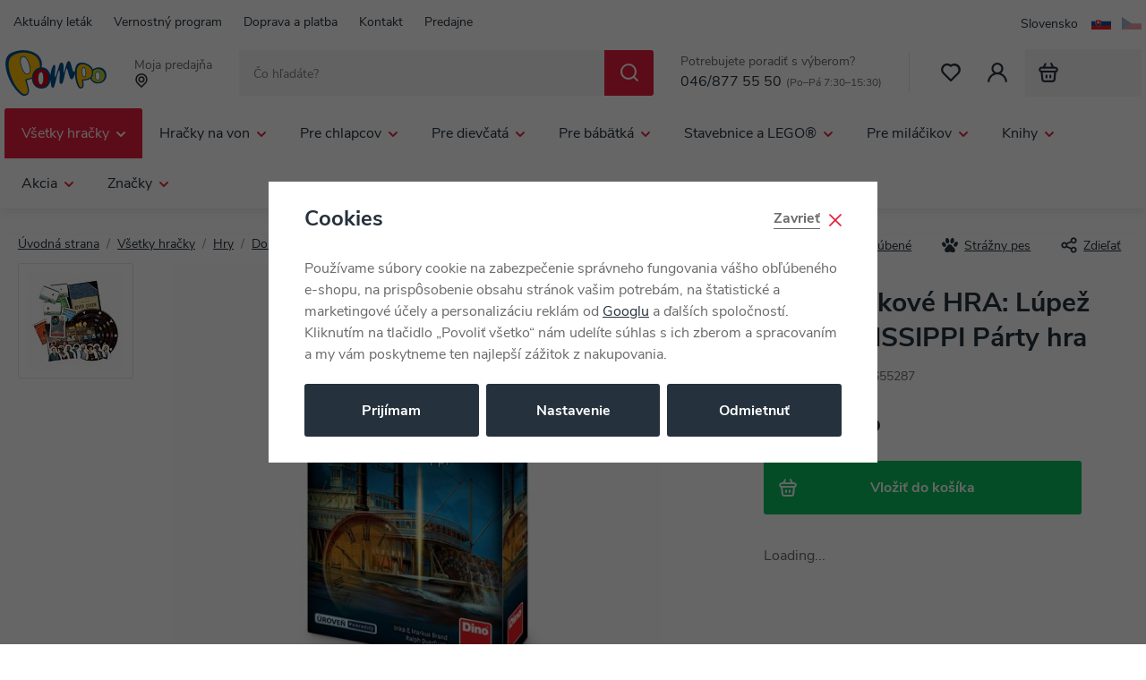

--- FILE ---
content_type: text/html; charset=UTF-8
request_url: https://pompo.sk/dino-unikove-hra-lupez-na-mississippi-party-hra_z5052/
body_size: 108538
content:
<!DOCTYPE html>


                     
    
         
            
   

    
        
    

   
   
   

   


<html class="no-js lang-sk" lang="sk">
<head>
   <meta charset="utf-8">
   
      <meta name="author" content="Pompo.sk">
   

   <meta name="web_author" content="wpj.cz">

   
      <meta name="description" content="Cestujete po Mississippi na kolesovom parníku, keď v tom sa stane zločin. Bohatý obchodník je okradnutý o dokumenty obrovskej ceny. Podarí sa vám vyriešiť">
   

         <meta name="viewport" content="width=device-width, initial-scale=1">
   
   <meta property="og:title" content="DINO únikové HRA: Lúpež NA MISSISSIPPI Párty hra - Pompo.sk - Hračky online">
      
         <meta property="og:image" content="https://data.pompo.cz/data/tmp/108/5/18025_108.jpg?1653895352_1">
   
   <meta property="og:url" content="https://pompo.sk/dino-unikove-hra-lupez-na-mississippi-party-hra_z5052/">
   <meta property="og:type" content="website">

   
   

   
      <title>DINO únikové HRA: Lúpež NA MISSISSIPPI Párty hra - Pompo.sk - Hračky online</title>
   

   
      
   <link rel="stylesheet" href="https://use.typekit.net/jgk7los.css">


      
         <link rel="stylesheet" href="https://data.pompo.cz/web/build/app.49028e3b.css">
         
      
   <link rel="stylesheet" href="https://data.pompo.cz/web/build/product.7a67976c.css">

   

   
         <link rel="canonical" href="https://pompo.sk/dino-unikove-hra-lupez-na-mississippi-party-hra_z5052/">
   

   
               <meta name="robots" content="index, follow">
         

   
         

   
   <link rel="shortcut icon" href="/templates/images/favicon.ico">
   
   
   <link rel="shortcut icon" href="https://data.pompo.cz/templates/images/favicon.ico">
   <link rel="apple-touch-icon" sizes="144x144" href="https://data.pompo.cz/templates/images/share/apple-touch-icon.png">
   <link rel="icon" type="image/png" sizes="32x32" href="https://data.pompo.cz/templates/images/share/favicon-32x32.png">
   <link rel="icon" type="image/png" sizes="16x16" href="https://data.pompo.cz/templates/images/share/favicon-16x16.png">
   <link rel="manifest" href="/templates/images/share/site.webmanifest" crossorigin="use-credentials">
   <meta name="msapplication-TileColor" content="#da532c">
   <meta name="theme-color" content="#ffffff">

   <link rel="search" href="/vyhladavanie/" type="text/html">

   <script src="https://data.pompo.cz/common/static/js/sentry-6.16.1.min.js"></script>

<script>
   Sentry.init({
      dsn: 'https://bdac53e35b1b4424b35eb8b76bcc2b1a@sentry.wpj.cz/9',
      allowUrls: [
         /pompo\.sk\//
      ],
      denyUrls: [
         // Facebook flakiness
         /graph\.facebook\.com/i,
         // Facebook blocked
         /connect\.facebook\.net\/en_US\/all\.js/i,
         // Chrome extensions
         /extensions\//i,
         /^chrome:\/\//i,
         /kupshop\.local/i
      ],
      beforeSend(event) {
         if (!/FBA[NV]|PhantomJS|SznProhlizec/.test(window.navigator.userAgent)) {
            return event;
         }
      },
      ignoreErrors: [
         // facebook / ga + disabled cookies
         'fbq is not defined',
         'Can\'t find variable: fbq',
         '_gat is not defined',
         'AW is not defined',
         'Can\'t find variable: AW',
         'url.searchParams.get', // gtm koza
         // localstorage not working in incoginto mode in iOS
         'The quota has been exceeded',
         'QuotaExceededError',
         'Undefined variable: localStorage',
         'localStorage is null',
         'The operation is insecure',
         "Failed to read the 'localStorage'",
         "gtm_",
         "Can't find variable: glami",
      ]
   });

   Sentry.setTag("web", "prod_pompo_db");
   Sentry.setTag("wbpck", 1);
   Sentry.setTag("adm", 0);
   Sentry.setTag("tpl", "x");
   Sentry.setTag("sentry_v", "6.16.1");
</script>

   <script>
   window.wpj = window.wpj || {};
   wpj.onReady = wpj.onReady || [];
   wpj.jsShop = wpj.jsShop || {events:[]};

   window.dataLayer = window.dataLayer || [];
   function gtag() {
      window.dataLayer.push(arguments);
   }
   window.wpj.cookie_bar_send = true;

   wpj.getCookie = (sKey) => decodeURIComponent(
      document.cookie.replace(
         new RegExp(
            '(?:(?:^|.*;)\\s*' +
            encodeURIComponent(sKey).replace(/[\-\.\+\*]/g, '\\$&') +
            '\\s*\\=\\s*([^;]*).*$)|^.*$'
         ),
         '$1'
      )
   ) || null;

      var consents = wpj.getCookie('cookie-bar')?.split(',');

   if (!(consents instanceof Array)){
      consents = [];
   }

   consents_fields = {
      ad_storage: consents.includes('ad_storage') ? 'granted' : 'denied',
      ad_user_data: consents.includes('ad_storage') ? 'granted' : 'denied',
      ad_personalization: consents.includes('ad_storage') ? 'granted' : 'denied',
      personalization_storage: consents.includes('personalization_and_functionality_storage') ? 'granted' : 'denied',
      functionality_storage: 'granted',
      analytics_storage: consents.includes('analytics_storage') ? 'granted' : 'denied',
   };
   gtag('consent', 'default', consents_fields);

   gtag("set", "ads_data_redaction", true);

   dataLayer.push({
      'event': 'defaultConsent',
      'consents' : consents_fields,
      'version': 'v2'
   });
   </script>

<script>
   wpj.data = wpj.data || { };

   
   

   

   
</script>


   

         <meta name="google-site-verification" content="uRMcBKxBwMcn0yb8T9yCTgp9rlXhms6uXp0DEuPMjGM">
   
   
   
   
          

      

   

<script>page_data = {"page":{"language":"sk","title":"DINO \u00fanikov\u00e9 HRA: L\u00fape\u017e NA MISSISSIPPI P\u00e1rty hra - Pompo.sk - Hra\u010dky online","path":"\/dino-unikove-hra-lupez-na-mississippi-party-hra_z5052\/","currency":"EUR","currencyRate":24.265,"breadCrumbs":[{"id":"","name":"Home"},{"id":961,"name":"V\u0161etky hra\u010dky"},{"id":962,"name":"Hry"},{"id":303,"name":"Doskov\u00e9 hry"},{"id":59,"name":"Doskov\u00e9 hry Junior (6 - 11 rokov)"},{"id":"","name":"DINO \u00fanikov\u00e9 HRA: L\u00fape\u017e NA MISSISSIPPI P\u00e1rty hra"}],"environment":"live","type":"product"},"resetRefferer":false,"event":"pageView","products":[{"id":5052,"idProduct":5052,"EAN":8590878655287,"code":32655287,"productCode":32655287,"hasVariations":false,"variationsIds":[],"idVariation":null,"variationCode":null,"variationName":null,"soldOut":null,"idAll":[],"categoryMain":[{"id":961,"name":"V\u0161etky hra\u010dky"},{"id":962,"name":"Hry"},{"id":303,"name":"Doskov\u00e9 hry"},{"id":59,"name":"Doskov\u00e9 hry Junior (6 - 11 rokov)"}],"categoryCurrent":[{"id":961,"name":"V\u0161etky hra\u010dky"},{"id":962,"name":"Hry"},{"id":303,"name":"Doskov\u00e9 hry"},{"id":59,"name":"Doskov\u00e9 hry Junior (6 - 11 rokov)"},{"id":"","name":"DINO \u00fanikov\u00e9 HRA: L\u00fape\u017e NA MISSISSIPPI P\u00e1rty hra"}],"producer":"Dino","campaigns":[],"name":"DINO \u00fanikov\u00e9 HRA: L\u00fape\u017e NA MISSISSIPPI P\u00e1rty hra","vat":23,"price":16.99,"priceWithVat":16.99,"priceWithoutVat":13.81,"priceVat":3.18,"priceWithoutDiscount":16.99,"discount":0,"hasDiscount":false,"availability":"skladom","url":"https:\/\/pompo.sk\/dino-unikove-hra-lupez-na-mississippi-party-hra_z5052\/","imageUrl":"https:\/\/data.pompo.cz\/data\/tmp\/0\/5\/18025_0.jpg?1653895352_1","position":1}],"once":false,"version":"v2"};page_data['page']['layout'] = window.innerWidth  > 991 ? 'web' : window.innerWidth > 543 ? 'tablet' : 'mobil';if (typeof userData === 'undefined') {var userData = wpj.getCookie('jsShopGtmUser');var userDataParsed = null;if(userData) {userDataParsed = JSON.parse(userData);wpj.onReady.push(function () {wpj.storage.cookies.removeItem('jsShopGtmUser');});} else {userData = localStorage.getItem('js-shop-gtm-user');if(userData) {userDataParsed = JSON.parse(userData).data;}}}if (userDataParsed) {page_data.user = userDataParsed;}dataLayer.push(page_data);</script><script src="https://data.pompo.cz/common/static/wpj/wpj.gtm.js?v2"></script><script>var urlParams = new URLSearchParams(window.location.search);var hash = location.href.split("#")[1] || urlParams.get('id_variation') || "";gtm_getDetailImpressions(hash, 'detailImpressions');</script><script>
              wpj.onReady.push(function () {
                 [ 'logout', 'registration', 'login', 'newsletter_subscribe'].forEach(function (type) {
                    let cookieValue = wpj.storage.cookies.getItem('gtm_'+type);

                    if (cookieValue === null) {
                       return;
                    }
                    wpj.storage.cookies.removeItem('gtm_'+type);

                    cookieValue = JSON.parse(cookieValue);

                    let valueData;
                    if (type === 'newsletter_subscribe') {
                       valueData = { ...cookieValue };
                       type = 'newsletterSubscribe';
                    } else if (cookieValue instanceof Array) {
                       valueData = { data: cookieValue };
                    } else {
                       valueData = { value: cookieValue };
                    }
                     window.dataLayer.push({
                        event: 'success' +  gtm_ucfirst(type),
                           ...valueData
                     });
                 });
              });
              function gtm_ucfirst(str) {
                   if (!str || typeof str !== 'string') return str;
                   return str.charAt(0).toUpperCase() + str.slice(1);
               }
           </script>      <!-- Google Tag Manager -->
   <script data-cookieconsent="ignore">(function(w,d,s,l,i) {w[l] = w[l] || [];w[l].push({'gtm.start': new Date().getTime(), event: 'gtm.js'});
         var f = d.getElementsByTagName(s)[0],j=d.createElement(s),dl=l != 'dataLayer' ? '&l=' + l : '';
         j.async = true;j.src='//www.googletagmanager.com/gtm.js?id=' + i + dl;f.parentNode.insertBefore(j, f);
      })(window, document, 'script', 'dataLayer', 'GTM-KPCKKHC');</script>
   <!-- End Google Tag Manager -->
</head>
<body >



<!-- Google Tag Manager -->
   <noscript>
       <iframe src="//www.googletagmanager.com/ns.html?id=GTM-KPCKKHC" height="0" width="0" style="display:none;visibility:hidden"></iframe>
   </noscript>
<!-- End Google Tag Manager -->


   
   
      
   

   
      <div class="header-top">
   <div class="container">
      
<div class="">
    
   <ul class="">
                 <li class=" item-49">
             <a href="/aktualne-lietak/" >
                 Aktuálny leták
             </a>
                        </li>
                 <li class=" item-50">
             <a href="/vernostni-program/" >
                 Vernostný program
             </a>
                        </li>
                 <li class=" item-40">
             <a href="/doprava-a-platba/" >
                 Doprava a platba
             </a>
                        </li>
                 <li class=" item-36">
             <a href="/kontakt/" >
                 Kontakt
             </a>
                        </li>
                 <li class=" item-51">
             <a href="/predajne/" >
                 Predajne
             </a>
                        </li>
          </ul>

</div>


      <div class="language-switcher">
   
   
   <ul>
      <li>
         <a href="/change-language/sk/" class="active">
            <span>Slovensko</span>
            <img src="/common/static/images/flags/sk.svg" width="22" height="15" alt="" class="img-responsive" loading="lazy">
         </a>
      </li>
                           <li>
               <a href="/change-language/cs/">
                  <img src="/common/static/images/flags/cs.svg" width="22" height="15" alt="CS" class="img-responsive" loading="lazy">
               </a>
            </li>
                                 </ul>
</div>
   </div>
</div>

<header class="header">
   <div class="container">
      <div class="header-burger header-icon">
         <button type="button" data-toggle="burger">
            <span class="fc icons_burger"></span>
         </button>
      </div>

      <a href="/" title="Pompo.sk - Hračky online" class="logo">
         <img src="https://data.pompo.cz/templates/images/logo.svg" width="115" height="53" class="img-responsive" alt="Pompo.sk - Hračky online">
      </a>

      <div class="header-location" data-focus-opener="seller-picker">
   <p>Moja predajňa</p>
   <p>
      <strong>
         <span class="fc icons_location"></span>
         <span data-js-shop-seller-name></span>
      </strong>
   </p>
</div>

            <div class="header-search-inline">
   <form method="get" action="/vyhladavanie/">
      <input type="text" name="search" value="" maxlength="100" class="form-control autocomplete-control"
             placeholder="Čo hľadáte?" autocomplete="off" data-search-input>
      <button name="submit" type="submit" value="Hľadať"
              class="btn btn-search fc icons_search" aria-label="Hľadať"></button>
         </form>
</div>

      <div class="header-contact">
   <p>
      Potrebujete poradiť s výberom?
   </p>
   <p><a href="tel:046/8775550">046/877 55 50</a><small>(Po–Pá 7:30–15:30)</small></p>
</div>

      <div class="header-icons">
         <div class="header-favorites header-icon" id="js-shop-favorites-info">
            <a href="/oblubene/" class="cart-signin" aria-label="Obľúbené">
               <span class="fc icons_heart"></span>
            </a>
         </div>

         <div class="header-search header-icon">
            <a href="/vyhladavanie/" data-toggle="search">
               <span class="fc icons_search"></span>
            </a>
         </div>

         <div class="header-login header-icon" id="js-shop-user">
            <a href="/prihlasenie/">
               <span class="fc icons_user"></span>
            </a>
         </div>

         <div class="header-cart header-icon" id="js-shop-cart-info">
   <a href="/kosik/" class="empty">
      <span class="fc icons_cart"></span>
      <span class="price"></span>
   </a>
</div>

<div id="js-shop-cart"></div>
      </div>
   </div>
</header>

<div class="header-search-outer" aria-hidden="true">
   <div class="header-search-inner" data-search-form>
      <div class="container">
         <form method="get" role="search" action="/vyhladavanie/">
            <input type="text" name="search" value="" maxlength="100" class="form-control autocomplete-control"
                   placeholder="Čo hľadáte?" autocomplete="off" data-search-input aria-hidden="true" tabindex="-1">
            <button name="submit" type="submit" value="Hľadať" class="btn btn-primary btn-block" tabindex="-1" aria-hidden="true"><span>Hľadať</span></button>
            <button class="search-toggle" data-toggle="search" aria-hidden="true" tabindex="-1" aria-label="Zavrieť"><i class="fc lightbox_close"></i></button>
         </form>
      </div>
   </div>
</div>

<script id="productSearch" type="text/x-dot-template">
      <div class="autocomplete-inner">
      
      {{? it.items.Produkty || it.items.Kategorie || it.items.Vyrobci || it.items.Clanky }}
         <div class="autocomplete-body">
            {{? it.items.Kategorie }}
               <div class="autocomplete-categories">
                  
                  <p class="title-default">Kategórie</p>
                  
                  <ul>
                     {{~it.items.Kategorie.items :item :index}}
                     <li data-autocomplete-item="section">
                        <a href="/presmerovat/?type=category&id={{=item.id}}">{{=item.label}}</a>
                     </li>
                     {{~}}
                  </ul>
               </div>
            {{?}}

            {{? it.items.Vyrobci }}
               <div class="autocomplete-brands">
                  <p class="title-default">Značky</p>
                  <ul>
                     {{~it.items.Vyrobci.items :item :index}}
                     <li data-autocomplete-item="section">
                        <a href="/presmerovat/?type=producer&id={{=item.id}}">{{=item.label}}</a>
                     </li>
                     {{~}}
                  </ul>
               </div>
            {{?}}

            {{? it.items.Produkty }}
               <div class="autocomplete-products">
                  
                  <p class="title-default">Tovary</p>
                  
                  <ul>
                     {{~it.items.Produkty.items :item :index}}
                     <li data-autocomplete-item="product">
                        <a href="/presmerovat/?type=product&id={{=item.id}}">
                           <div class="img">
                              {{? item.image }}
                              <img src="{{=item.image}}" alt="{{=item.label}}">
                              {{??}}
                              <img src="/templates/images/no-img.jpg" alt="{{=item.label}}">
                              {{?}}
                           </div>
                           <div class="title-wrapper">
                              {{? item.productDiscount.discount }}
                                 {{? Math.round(item.productDiscount.discount) >= 10 }}
                                 <span class="flag flag-discount">-{{=Math.round(item.productDiscount.discount)}}%</span>
                                 {{?}}
                              {{?}}
                              <span class="title">{{=item.label}}</span>
                              {{? item.price }}
                                 {{? Math.round(item.productDiscount.discount) >= 10 }}
                                 <span class="price price-red">{{=item.price}}</span>
                                 {{??}}
                                 <span class="price">{{=item.price}}</span>
                                 {{?}}
                              {{?}}
                           </div>
                        </a>
                     </li>
                     {{~}}
                  </ul>
                  
                  <div class="ac-showall" data-autocomplete-item="show-all">
                     <a href="" class="btn btn-secondary">Všetky výsledky</a>
                  </div>
                  
               </div>
            {{?}}
         </div>

         {{? it.items.Clanky }}
            <div class="autocomplete-side">
               <div class="autocomplete-articles">
                  <p class="title-default">Blog</p>
                  <ul>
                     {{~it.items.Clanky.items :item :index}}
                     <li data-autocomplete-item="section">
                        <a href="/presmerovat/?type=article&id={{=item.id}}">
                           {{? item.photo }}
                           <img src="{{=item.photo}}" alt="{{=item.label}}" width="176" height="122" class="img-responsive">
                           {{?}}
                           {{=item.label}}
                        </a>
                     </li>
                     {{~}}
                  </ul>
               </div>
            </div>
         {{?}}

   {{??}}
      <div class="autocomplete-noresult">
         <p>
            
            Žiadny výsledok
            
         </p>
      </div>
      {{?}}
      
   </div>
</script>


<script>
   
   wpj.onReady.push(function() {
      $('[data-search-input]').productSearch({
         preload: "/_shop/search-preload/"
      });
   });
   
</script>

<div class="header-sections">
   <div class="container">
       <ul class="level-0" data-sections="header"><li class="nav-item has-submenu" data-navitem="961"><a href="/vsetky-hracky_k961/" class="nav-link">Všetky hračky</a><div class="submenu submenu-lg" aria-hidden="true"><div class="submenu-inner"><ul class="level-1"><li class="nav-item has-submenu" data-navitem="962"><a href="/vsetky-hracky_k961/hry_k962/" class="nav-link" tabindex="-1"><span>Hry</span></a><ul class="level-2"><li class="nav-item " data-navitem="303"><a href="/vsetky-hracky_k961/hry_k962/doskove-hry_k303/" class="nav-link" tabindex="-1"><div class="img"><img data-src="https://data.pompo.cz/data/tmp/10/3/303_10.jpg?1763711333_1" alt="Doskové hry" class="img-responsive" width="66" height="66"></div><span>Doskové hry</span></a></li><li class="nav-item " data-navitem="66"><a href="/vsetky-hracky_k961/hry_k962/spolocenske-hry-pre-najmensich-3-5-rokov_k66/" class="nav-link" tabindex="-1"><div class="img"><img data-src="https://data.pompo.cz/data/tmp/10/6/66_10.jpg?1763711357_1" alt="Spoločenské hry pre najmenších (3 - 5 rokov)" class="img-responsive" width="66" height="66"></div><span>Spoločenské hry pre najmenších (3 - 5 rokov)</span></a></li><li class="nav-item " data-navitem="402"><a href="/vsetky-hracky_k961/hry_k962/kvizy_k402/" class="nav-link" tabindex="-1"><div class="img"><img data-src="https://data.pompo.cz/data/tmp/10/2/402_10.jpg?1763711616_1" alt="Kvízy" class="img-responsive" width="66" height="66"></div><span>Kvízy</span></a></li><li class="nav-item " data-navitem="67"><a href="/vsetky-hracky_k961/hry_k962/kartove-hry_k67/" class="nav-link" tabindex="-1"><div class="img"><img data-src="https://data.pompo.cz/data/tmp/10/7/67_10.jpg?1763711638_1" alt="Kartové hry" class="img-responsive" width="66" height="66"></div><span>Kartové hry</span></a></li><li class="nav-item " data-navitem="401"><a href="/vsetky-hracky_k961/hry_k962/hry-na-cesty_k401/" class="nav-link" tabindex="-1"><div class="img"><img data-src="https://data.pompo.cz/data/tmp/10/1/401_10.jpg?1763711686_1" alt="Hry na cesty" class="img-responsive" width="66" height="66"></div><span>Hry na cesty</span></a></li><li class="nav-item " data-navitem="366"><a href="/vsetky-hracky_k961/hry_k962/elektronicke-hry_k366/" class="nav-link" tabindex="-1"><div class="img"><img data-src="https://data.pompo.cz/data/tmp/10/6/366_10.jpg?1763711753_1" alt="Elektronické hry" class="img-responsive" width="66" height="66"></div><span>Elektronické hry</span></a></li><li class="nav-item " data-navitem="396"><a href="/vsetky-hracky_k961/hry_k962/hokej-futbal_k396/" class="nav-link" tabindex="-1"><div class="img"><img data-src="https://data.pompo.cz/data/tmp/10/6/396_10.jpg?1763711803_1" alt="Hokej, futbal" class="img-responsive" width="66" height="66"></div><span>Hokej, futbal</span></a></li><li class="nav-item " data-navitem="75"><a href="/vsetky-hracky_k961/hry_k962/hlavolamy_k75/" class="nav-link" tabindex="-1"><div class="img"><img data-src="https://data.pompo.cz/data/tmp/10/5/75_10.jpg?1763711828_1" alt="Hlavolamy" class="img-responsive" width="66" height="66"></div><span>Hlavolamy</span></a></li><li class="nav-item " data-navitem="76"><a href="/vsetky-hracky_k961/hry_k962/hry-pre-dospelych_k76/" class="nav-link" tabindex="-1"><div class="img"><img data-src="https://data.pompo.cz/data/tmp/10/6/76_10.jpg?1763711854_1" alt="Hry pre dospelých" class="img-responsive" width="66" height="66"></div><span>Hry pre dospelých</span></a></li><li class="nav-item " data-navitem="749"><a href="/vsetky-hracky_k961/hry_k962/hry-na-konzole_k749/" class="nav-link" tabindex="-1"><div class="img"><img data-src="https://data.pompo.cz/data/tmp/10/9/749_10.jpg?1763711890_1" alt="Hry na konzole" class="img-responsive" width="66" height="66"></div><span>Hry na konzole</span></a></li><li class="nav-item " data-navitem="747"><a href="/vsetky-hracky_k961/hry_k962/prislusenstvo-k-pc_k747/" class="nav-link" tabindex="-1"><div class="img"><img data-src="https://data.pompo.cz/data/tmp/10/7/747_10.jpg?1763712067_1" alt="Príslušenstvo k PC" class="img-responsive" width="66" height="66"></div><span>Príslušenstvo k PC</span></a></li></ul></li><li class="nav-item " data-navitem="2573"><a href="/vsetky-hracky_k961/drevene-hracky_k2573/" class="nav-link" tabindex="-1"><span>Drevené hračky</span></a></li><li class="nav-item has-submenu" data-navitem="964"><a href="/vsetky-hracky_k961/puzzle_k964/" class="nav-link" tabindex="-1"><span>Puzzle</span></a><ul class="level-2"><li class="nav-item " data-navitem="294"><a href="/vsetky-hracky_k961/puzzle_k964/2d-puzzle_k294/" class="nav-link" tabindex="-1"><div class="img"><img data-src="https://data.pompo.cz/data/tmp/10/4/294_10.jpg?1763113381_1" alt="2D puzzle" class="img-responsive" width="66" height="66"></div><span>2D puzzle</span></a></li><li class="nav-item " data-navitem="296"><a href="/vsetky-hracky_k961/puzzle_k964/puzzleball_k296/" class="nav-link" tabindex="-1"><div class="img"><img data-src="https://data.pompo.cz/data/tmp/10/6/296_10.jpg?1763113599_1" alt="Puzzleball" class="img-responsive" width="66" height="66"></div><span>Puzzleball</span></a></li><li class="nav-item " data-navitem="297"><a href="/vsetky-hracky_k961/puzzle_k964/3d-puzzle_k297/" class="nav-link" tabindex="-1"><div class="img"><img data-src="https://data.pompo.cz/data/tmp/10/7/297_10.jpg?1763113552_1" alt="3D puzzle" class="img-responsive" width="66" height="66"></div><span>3D puzzle</span></a></li><li class="nav-item " data-navitem="988"><a href="/hracky-pro-miminka_k25/hracky-pro-nejmensi_k834/stavebnica-a-puzzle-pro-nejmensi_k626/baby-puzzle_k64/" class="nav-link" tabindex="-1"><div class="img"><img data-src="https://data.pompo.cz/data/tmp/10/8/988_10.jpg?1728479700_1" alt="Baby puzzle" class="img-responsive" width="66" height="66"></div><span>Baby puzzle</span></a></li></ul></li><li class="nav-item has-submenu" data-navitem="968"><a href="/vsetky-hracky_k961/plysove-hracky_k968/" class="nav-link" tabindex="-1"><span>Plyšové hračky</span></a><ul class="level-2"><li class="nav-item " data-navitem="4490"><a href="/vsetky-hracky_k961/plysove-hracky_k968/squishmallows_k4490/" class="nav-link" tabindex="-1"><div class="img"><img data-src="https://data.pompo.cz/data/tmp/10/0/4490_10.jpg?1756290767_1" alt="SQUISHMALLOWS" class="img-responsive" width="66" height="66"></div><span>SQUISHMALLOWS</span></a></li><li class="nav-item " data-navitem="4370"><a href="/interaktivni-plysaci/" class="nav-link" tabindex="-1"><div class="img"><img data-src="https://data.pompo.cz/data/tmp/10/0/4370_10.jpg?1763116601_1" alt="Interaktivní plyšáci" class="img-responsive" width="66" height="66"></div><span>Interaktivní plyšáci</span></a></li><li class="nav-item " data-navitem="971"><a href="/pre-miminka_k25/hracky-pre-najmensi_k834/baby-plys_k905/" class="nav-link" tabindex="-1"><div class="img"><img data-src="https://data.pompo.cz/data/tmp/10/1/971_10.jpg?1728479753_1" alt="Baby plyš" class="img-responsive" width="66" height="66"></div><span>Baby plyš</span></a></li><li class="nav-item " data-navitem="416"><a href="/vsetky-hracky_k961/plysove-hracky_k968/manusky_k416/" class="nav-link" tabindex="-1"><div class="img"><img data-src="https://data.pompo.cz/data/tmp/10/6/416_10.jpg?1763116650_1" alt="Maňušky" class="img-responsive" width="66" height="66"></div><span>Maňušky</span></a></li><li class="nav-item " data-navitem="106"><a href="/vsetky-hracky_k961/plysove-hracky_k968/exoticke-a-dive-zvieratka_k106/" class="nav-link" tabindex="-1"><div class="img"><img data-src="https://data.pompo.cz/data/tmp/10/6/106_10.jpg?1763116674_1" alt="Exotické a divé zvieratká" class="img-responsive" width="66" height="66"></div><span>Exotické a divé zvieratká</span></a></li><li class="nav-item " data-navitem="51"><a href="/vsetky-hracky_k961/plysove-hracky_k968/plysove-postavicky_k51/" class="nav-link" tabindex="-1"><div class="img"><img data-src="https://data.pompo.cz/data/tmp/10/1/51_10.jpg?1763116695_1" alt="Plyšové postavičky" class="img-responsive" width="66" height="66"></div><span>Plyšové postavičky</span></a></li><li class="nav-item " data-navitem="419"><a href="/vsetky-hracky_k961/plysove-hracky_k968/plysove-medvede_k419/" class="nav-link" tabindex="-1"><div class="img"><img data-src="https://data.pompo.cz/data/tmp/10/9/419_10.jpg?1763116735_1" alt="Plyšové medvede" class="img-responsive" width="66" height="66"></div><span>Plyšové medvede</span></a></li><li class="nav-item " data-navitem="89"><a href="/vsetky-hracky_k961/plysove-hracky_k968/domace-zvieratka_k89/" class="nav-link" tabindex="-1"><div class="img"><img data-src="https://data.pompo.cz/data/tmp/10/9/89_10.jpg?1763116759_1" alt="Domáce zvieratká" class="img-responsive" width="66" height="66"></div><span>Domáce zvieratká</span></a></li><li class="nav-item " data-navitem="403"><a href="/vsetky-hracky_k961/plysove-hracky_k968/vankusiky_k403/" class="nav-link" tabindex="-1"><div class="img"><img data-src="https://data.pompo.cz/data/tmp/10/3/403_10.jpg?1763116835_1" alt="Vankúšiky" class="img-responsive" width="66" height="66"></div><span>Vankúšiky</span></a></li></ul></li><li class="nav-item has-submenu" data-navitem="963"><a href="/vsetky-hracky_k961/kreativne-hracky_k963/" class="nav-link" tabindex="-1"><span>Kreatívne hračky</span></a><ul class="level-2"><li class="nav-item " data-navitem="133"><a href="/vsetky-hracky_k961/kreativne-hracky_k963/navrharske-portfolia_k133/" class="nav-link" tabindex="-1"><div class="img"><img data-src="https://data.pompo.cz/data/tmp/10/3/133_10.jpg?1728479844_1" alt="Návrhárske portfólia" class="img-responsive" width="66" height="66"></div><span>Návrhárske portfólia</span></a></li><li class="nav-item " data-navitem="127"><a href="/vsetky-hracky_k961/kreativne-hracky_k963/vytvarna-dielna_k127/" class="nav-link" tabindex="-1"><div class="img"><img data-src="https://data.pompo.cz/data/tmp/10/7/127_10.jpg?1728479855_1" alt="Výtvarná dielňa" class="img-responsive" width="66" height="66"></div><span>Výtvarná dielňa</span></a></li><li class="nav-item " data-navitem="49"><a href="/vsetky-hracky_k961/kreativne-hracky_k963/modelovanie_k49/" class="nav-link" tabindex="-1"><div class="img"><img data-src="https://data.pompo.cz/data/tmp/10/9/49_10.jpg?1728479870_1" alt="Modelovanie" class="img-responsive" width="66" height="66"></div><span>Modelovanie</span></a></li><li class="nav-item " data-navitem="395"><a href="/vsetky-hracky_k961/kreativne-hracky_k963/hudobne-hracky_k395/" class="nav-link" tabindex="-1"><div class="img"><img data-src="https://data.pompo.cz/data/tmp/10/5/395_10.jpg?1728479889_1" alt="Hudobné hračky" class="img-responsive" width="66" height="66"></div><span>Hudobné hračky</span></a></li><li class="nav-item " data-navitem="230"><a href="/vsetky-hracky_k961/kreativne-hracky_k963/vyukove-hracky_k230/" class="nav-link" tabindex="-1"><div class="img"><img data-src="https://data.pompo.cz/data/tmp/10/0/230_10.jpg?1728479900_1" alt="Výukové hračky" class="img-responsive" width="66" height="66"></div><span>Výukové hračky</span></a></li><li class="nav-item " data-navitem="694"><a href="/vsetky-hracky_k961/kreativne-hracky_k963/roboticke-hracky_k694/" class="nav-link" tabindex="-1"><div class="img"><img data-src="https://data.pompo.cz/data/tmp/10/4/694_10.jpg?1728479907_1" alt="Robotické hračky" class="img-responsive" width="66" height="66"></div><span>Robotické hračky</span></a></li><li class="nav-item " data-navitem="337"><a href="/vsetky-hracky_k961/kreativne-hracky_k963/pokusy-a-veda_k337/" class="nav-link" tabindex="-1"><div class="img"><img data-src="https://data.pompo.cz/data/tmp/10/7/337_10.jpg?1728479923_1" alt="Pokusy a veda" class="img-responsive" width="66" height="66"></div><span>Pokusy a veda</span></a></li><li class="nav-item " data-navitem="30"><a href="/vsetky-hracky_k961/kreativne-hracky_k963/zlepovacie-modely_k30/" class="nav-link" tabindex="-1"><div class="img"><img data-src="https://data.pompo.cz/data/tmp/10/0/30_10.jpg?1728479941_1" alt="Zlepovacie modely" class="img-responsive" width="66" height="66"></div><span>Zlepovacie modely</span></a></li><li class="nav-item " data-navitem="135"><a href="/vsetky-hracky_k961/kreativne-hracky_k963/malovanie_k135/" class="nav-link" tabindex="-1"><div class="img"><img data-src="https://data.pompo.cz/data/tmp/10/5/135_10.jpg?1728479952_1" alt="Maľovanie" class="img-responsive" width="66" height="66"></div><span>Maľovanie</span></a></li><li class="nav-item " data-navitem="799"><a href="/vsetky-hracky_k961/kreativne-hracky_k963/zazehlovacie-koralky_k799/" class="nav-link" tabindex="-1"><div class="img"><img data-src="https://data.pompo.cz/data/tmp/10/9/799_10.jpg?1728479966_1" alt="Zažehľovacie korálky" class="img-responsive" width="66" height="66"></div><span>Zažehľovacie korálky</span></a></li><li class="nav-item " data-navitem="1090"><a href="/vsetky-hracky_k961/kreativne-hracky_k963/tetovanie_k1090/" class="nav-link" tabindex="-1"><div class="img"><img data-src="https://data.pompo.cz/data/tmp/10/0/1090_10.jpg?1728479974_1" alt="Tetovanie" class="img-responsive" width="66" height="66"></div><span>Tetovanie</span></a></li></ul></li><li class="nav-item has-submenu" data-navitem="969"><a href="/vsetky-hracky_k961/skola_k969/" class="nav-link" tabindex="-1"><span>Škola</span></a><ul class="level-2"><li class="nav-item " data-navitem="620"><a href="/vsetky-hracky_k961/skola_k969/potreby-pre-prvacikov_k620/" class="nav-link" tabindex="-1"><div class="img"><img data-src="https://data.pompo.cz/data/tmp/10/0/620_10.jpg?1728480004_1" alt="Potreby pre prváčikov" class="img-responsive" width="66" height="66"></div><span>Potreby pre prváčikov</span></a></li><li class="nav-item " data-navitem="616"><a href="/vsetky-hracky_k961/skola_k969/potreby-pre-druhakov_k616/" class="nav-link" tabindex="-1"><div class="img"><img data-src="https://data.pompo.cz/data/tmp/10/6/616_10.jpg?1728480071_1" alt="Potreby pre druhákov" class="img-responsive" width="66" height="66"></div><span>Potreby pre druhákov</span></a></li><li class="nav-item " data-navitem="994"><a href="/vsetky-hracky_k961/skola_k969/potreby-pre-ii-stupen_k994/" class="nav-link" tabindex="-1"><div class="img"><img data-src="https://data.pompo.cz/data/tmp/10/4/994_10.jpg?1728480137_1" alt="Potreby pre II. stupeň" class="img-responsive" width="66" height="66"></div><span>Potreby pre II. stupeň</span></a></li><li class="nav-item " data-navitem="100"><a href="/vsetky-hracky_k961/skola_k969/batohy-a-tasky_k100/" class="nav-link" tabindex="-1"><div class="img"><img data-src="https://data.pompo.cz/data/tmp/10/0/100_10.jpg?1763720250_1" alt="Batohy a tašky" class="img-responsive" width="66" height="66"></div><span>Batohy a tašky</span></a></li><li class="nav-item " data-navitem="425"><a href="/vsetky-hracky_k961/skola_k969/vrecka-na-prezuvky_k425/" class="nav-link" tabindex="-1"><div class="img"><img data-src="https://data.pompo.cz/data/tmp/10/5/425_10.jpg?1763720086_1" alt="Vrecká na prezuvky" class="img-responsive" width="66" height="66"></div><span>Vrecká na prezuvky</span></a></li><li class="nav-item " data-navitem="423"><a href="/vsetky-hracky_k961/skola_k969/flase-a-boxy-na-desiatu_k423/" class="nav-link" tabindex="-1"><div class="img"><img data-src="https://data.pompo.cz/data/tmp/10/3/423_10.jpg?1763719904_1" alt="Fľaše a boxy na desiatu" class="img-responsive" width="66" height="66"></div><span>Fľaše a boxy na desiatu</span></a></li><li class="nav-item " data-navitem="433"><a href="/vsetky-hracky_k961/skola_k969/penazenky_k433/" class="nav-link" tabindex="-1"><div class="img"><img data-src="https://data.pompo.cz/data/tmp/10/3/433_10.jpg?1763719352_1" alt="Peňaženky" class="img-responsive" width="66" height="66"></div><span>Peňaženky</span></a></li><li class="nav-item " data-navitem="429"><a href="/vsetky-hracky_k961/skola_k969/peracniky_k429/" class="nav-link" tabindex="-1"><div class="img"><img data-src="https://data.pompo.cz/data/tmp/10/9/429_10.jpg?1763719013_1" alt="Peračníky" class="img-responsive" width="66" height="66"></div><span>Peračníky</span></a></li><li class="nav-item " data-navitem="439"><a href="/vsetky-hracky_k961/skola_k969/propisky-pera-ceruzky-a-gumy_k439/" class="nav-link" tabindex="-1"><div class="img"><img data-src="https://data.pompo.cz/data/tmp/10/9/439_10.jpg?1763718402_1" alt="Propisky, perá, ceruzky a gumy" class="img-responsive" width="66" height="66"></div><span>Propisky, perá, ceruzky a gumy</span></a></li><li class="nav-item " data-navitem="619"><a href="/vsetky-hracky_k961/skola_k969/zosity-bloky-etikety_k619/" class="nav-link" tabindex="-1"><div class="img"><img data-src="https://data.pompo.cz/data/tmp/10/9/619_10.jpg?1763717825_1" alt="Zošity, bloky, etikety" class="img-responsive" width="66" height="66"></div><span>Zošity, bloky, etikety</span></a></li><li class="nav-item " data-navitem="449"><a href="/vsetky-hracky_k961/skola_k969/skolske-diare_k449/" class="nav-link" tabindex="-1"><div class="img"><img data-src="https://data.pompo.cz/data/tmp/10/9/449_10.jpg?1763717298_1" alt="Školské diáre" class="img-responsive" width="66" height="66"></div><span>Školské diáre</span></a></li><li class="nav-item " data-navitem="623"><a href="/vsetky-hracky_k961/skola_k969/rysovacie-potreby_k623/" class="nav-link" tabindex="-1"><div class="img"><img data-src="https://data.pompo.cz/data/tmp/10/3/623_10.jpg?1763716552_1" alt="Rysovacie potreby" class="img-responsive" width="66" height="66"></div><span>Rysovacie potreby</span></a></li><li class="nav-item " data-navitem="126"><a href="/vsetky-hracky_k961/skola_k969/noznice-lepidla_k126/" class="nav-link" tabindex="-1"><div class="img"><img data-src="https://data.pompo.cz/data/tmp/10/6/126_10.jpg?1763716305_1" alt="Nožnice, lepidlá" class="img-responsive" width="66" height="66"></div><span>Nožnice, lepidlá</span></a></li><li class="nav-item " data-navitem="445"><a href="/vsetky-hracky_k961/skola_k969/vytvarne-potreby_k445/" class="nav-link" tabindex="-1"><div class="img"><img data-src="https://data.pompo.cz/data/tmp/10/5/445_10.jpg?1763715255_1" alt="Výtvarné potreby" class="img-responsive" width="66" height="66"></div><span>Výtvarné potreby</span></a></li><li class="nav-item " data-navitem="415"><a href="/vsetky-hracky_k961/skola_k969/kufriky_k415/" class="nav-link" tabindex="-1"><div class="img"><img data-src="https://data.pompo.cz/data/tmp/10/5/415_10.jpg?1763713193_1" alt="Kufríky" class="img-responsive" width="66" height="66"></div><span>Kufríky</span></a></li><li class="nav-item " data-navitem="779"><a href="/vsetky-hracky_k961/skola_k969/baterie_k779/" class="nav-link" tabindex="-1"><div class="img"><img data-src="https://data.pompo.cz/data/tmp/10/9/779_10.jpg?1728480843_1" alt="Batérie" class="img-responsive" width="66" height="66"></div><span>Batérie</span></a></li><li class="nav-item " data-navitem="391"><a href="/vsetky-hracky_k961/skola_k969/klucenky_k391/" class="nav-link" tabindex="-1"><div class="img"><img data-src="https://data.pompo.cz/data/tmp/10/1/391_10.jpg?1763711263_1" alt="Kľúčenky" class="img-responsive" width="66" height="66"></div><span>Kľúčenky</span></a></li><li class="nav-item " data-navitem="314"><a href="/vsetky-hracky_k961/skola_k969/pokladnicky_k314/" class="nav-link" tabindex="-1"><div class="img"><img data-src="https://data.pompo.cz/data/tmp/10/4/314_10.jpg?1763712132_1" alt="Pokladničky" class="img-responsive" width="66" height="66"></div><span>Pokladničky</span></a></li><li class="nav-item " data-navitem="1126"><a href="/vsetky-hracky_k961/skola_k969/kalkulacky_k1126/" class="nav-link" tabindex="-1"><div class="img"><img data-src="https://data.pompo.cz/data/tmp/10/6/1126_10.jpg?1763712190_1" alt="Kalkulačky" class="img-responsive" width="66" height="66"></div><span>Kalkulačky</span></a></li></ul></li><li class="nav-item has-submenu" data-navitem="967"><a href="/vsetky-hracky_k961/detske-knihy_k967/" class="nav-link" tabindex="-1"><span>Detské knihy</span></a><ul class="level-2"><li class="nav-item " data-navitem="555"><a href="/vsetky-hracky_k961/detske-knihy_k967/naucne-knihy_k555/" class="nav-link" tabindex="-1"><div class="img"><img data-src="https://data.pompo.cz/data/tmp/10/5/555_10.jpg?1763115977_1" alt="Náučné knihy" class="img-responsive" width="66" height="66"></div><span>Náučné knihy</span></a></li><li class="nav-item " data-navitem="841"><a href="/vsetky-hracky_k961/detske-knihy_k967/riekanky-a-pesnicky_k841/" class="nav-link" tabindex="-1"><div class="img"><img data-src="https://data.pompo.cz/data/tmp/10/1/841_10.jpg?1763116028_1" alt="Riekanky a pesničky" class="img-responsive" width="66" height="66"></div><span>Riekanky a pesničky</span></a></li><li class="nav-item " data-navitem="810"><a href="/vsetky-hracky_k961/detske-knihy_k967/rozpravky_k810/" class="nav-link" tabindex="-1"><div class="img"><img data-src="https://data.pompo.cz/data/tmp/10/0/810_10.jpg?1763116052_1" alt="Rozprávky" class="img-responsive" width="66" height="66"></div><span>Rozprávky</span></a></li><li class="nav-item " data-navitem="553"><a href="/vsetky-hracky_k961/detske-knihy_k967/kuzelne-citanie_k553/" class="nav-link" tabindex="-1"><div class="img"><img data-src="https://data.pompo.cz/data/tmp/10/3/553_10.jpg?1763116107_1" alt="Kúzelné čítanie" class="img-responsive" width="66" height="66"></div><span>Kúzelné čítanie</span></a></li><li class="nav-item " data-navitem="350"><a href="/vsetky-hracky_k961/detske-knihy_k967/knihy-pre-najmensich_k350/" class="nav-link" tabindex="-1"><div class="img"><img data-src="https://data.pompo.cz/data/tmp/10/0/350_10.jpg?1763116169_1" alt="Knihy pre najmenších" class="img-responsive" width="66" height="66"></div><span>Knihy pre najmenších</span></a></li><li class="nav-item " data-navitem="811"><a href="/vsetky-hracky_k961/detske-knihy_k967/leporela_k811/" class="nav-link" tabindex="-1"><div class="img"><img data-src="https://data.pompo.cz/data/tmp/10/1/811_10.jpg?1763116343_1" alt="Leporela" class="img-responsive" width="66" height="66"></div><span>Leporela</span></a></li><li class="nav-item " data-navitem="45"><a href="/vsetky-hracky_k961/detske-knihy_k967/pre-sikovne-ruky_k45/" class="nav-link" tabindex="-1"><div class="img"><img data-src="https://data.pompo.cz/data/tmp/10/5/45_10.jpg?1763116366_1" alt="Pre šikovné ruky" class="img-responsive" width="66" height="66"></div><span>Pre šikovné ruky</span></a></li></ul></li><li class="nav-item has-submenu" data-navitem="965"><a href="/vsetky-hracky_k961/party-a-karnevaly_k965/" class="nav-link" tabindex="-1"><span>Párty a karnevaly</span></a><ul class="level-2"><li class="nav-item " data-navitem="101"><a href="/vsetky-hracky_k961/party-a-karnevaly_k965/karnevalove-doplnky_k101/" class="nav-link" tabindex="-1"><div class="img"><img data-src="https://data.pompo.cz/data/tmp/10/1/101_10.jpg?1728481043_1" alt="Karnevalové doplnky" class="img-responsive" width="66" height="66"></div><span>Karnevalové doplnky</span></a></li><li class="nav-item " data-navitem="287"><a href="/vsetky-hracky_k961/party-a-karnevaly_k965/kostymy_k287/" class="nav-link" tabindex="-1"><div class="img"><img data-src="https://data.pompo.cz/data/tmp/10/7/287_10.jpg?1728481052_1" alt="Kostýmy" class="img-responsive" width="66" height="66"></div><span>Kostýmy</span></a></li><li class="nav-item " data-navitem="42"><a href="/vsetky-hracky_k961/party-a-karnevaly_k965/party-sety_k42/" class="nav-link" tabindex="-1"><div class="img"><img data-src="https://data.pompo.cz/data/tmp/10/2/42_10.jpg?1728481060_1" alt="Párty sety" class="img-responsive" width="66" height="66"></div><span>Párty sety</span></a></li></ul></li><li class="nav-item has-submenu" data-navitem="976"><a href="/hracky-na-von/" class="nav-link" tabindex="-1"><span>Hračky na von</span></a><ul class="level-2"><li class="nav-item " data-navitem="1001"><a href="/hracky-na-ven_k22/domecky-a-stany_k369/" class="nav-link" tabindex="-1"><div class="img"><img data-src="https://data.pompo.cz/data/tmp/10/1/1001_10.jpg?1728481080_1" alt="Domčeky a stany" class="img-responsive" width="66" height="66"></div><span>Domčeky a stany</span></a></li><li class="nav-item " data-navitem="1002"><a href="/hracky-na-ven_k22/šmykľavky_k821/" class="nav-link" tabindex="-1"><div class="img"><img data-src="https://data.pompo.cz/data/tmp/10/2/1002_10.jpg?1728481094_1" alt="Šmykľavky" class="img-responsive" width="66" height="66"></div><span>Šmykľavky</span></a></li><li class="nav-item " data-navitem="1003"><a href="/hracky-na-ven_k22/piskoviste_k375/" class="nav-link" tabindex="-1"><div class="img"><img data-src="https://data.pompo.cz/data/tmp/10/3/1003_10.jpg?1728481102_1" alt="Pieskovisko" class="img-responsive" width="66" height="66"></div><span>Pieskovisko</span></a></li><li class="nav-item " data-navitem="1004"><a href="/hracky-na-ven_k22/houpacky-a-hojdaci-site_k378/" class="nav-link" tabindex="-1"><div class="img"><img data-src="https://data.pompo.cz/data/tmp/10/4/1004_10.jpg?1728481111_1" alt="Hojdačky a hojdacie siete" class="img-responsive" width="66" height="66"></div><span>Hojdačky a hojdacie siete</span></a></li><li class="nav-item " data-navitem="1005"><a href="/hracky-na-ven_k22/vozitka_k381/" class="nav-link" tabindex="-1"><div class="img"><img data-src="https://data.pompo.cz/data/tmp/10/5/1005_10.jpg?1728481127_1" alt="Vozítka" class="img-responsive" width="66" height="66"></div><span>Vozítka</span></a></li><li class="nav-item " data-navitem="1006"><a href="/hracky-na-ven_k22/športovni-potreby_k386/" class="nav-link" tabindex="-1"><div class="img"><img data-src="https://data.pompo.cz/data/tmp/10/6/1006_10.jpg?1728481136_1" alt="Športové potreby" class="img-responsive" width="66" height="66"></div><span>Športové potreby</span></a></li><li class="nav-item " data-navitem="1007"><a href="/hracky-na-ven_k22/trampoliny_k305/" class="nav-link" tabindex="-1"><div class="img"><img data-src="https://data.pompo.cz/data/tmp/10/7/1007_10.jpg?1728481153_1" alt="Trampolíny" class="img-responsive" width="66" height="66"></div><span>Trampolíny</span></a></li><li class="nav-item " data-navitem="1008"><a href="/hracky-na-von_k22/hracky-na-zahradu_k130/" class="nav-link" tabindex="-1"><div class="img"><img data-src="https://data.pompo.cz/data/tmp/10/8/1008_10.jpg?1728481161_1" alt="Hračky na záhradu" class="img-responsive" width="66" height="66"></div><span>Hračky na záhradu</span></a></li><li class="nav-item " data-navitem="1009"><a href="/hracky-na-ven_k22/vodni-hracky_k309/" class="nav-link" tabindex="-1"><div class="img"><img data-src="https://data.pompo.cz/data/tmp/10/9/1009_10.jpg?1728481169_1" alt="Vodné hračky" class="img-responsive" width="66" height="66"></div><span>Vodné hračky</span></a></li><li class="nav-item " data-navitem="1010"><a href="/hracky-na-ven_k22/nafukovaci-hracky_k107/" class="nav-link" tabindex="-1"><div class="img"><img data-src="https://data.pompo.cz/data/tmp/10/0/1010_10.jpg?1728481181_1" alt="Nafukovacie hračky" class="img-responsive" width="66" height="66"></div><span>Nafukovacie hračky</span></a></li><li class="nav-item " data-navitem="1011"><a href="/hracky-na-ven_k22/bublifuky_k385/" class="nav-link" tabindex="-1"><div class="img"><img data-src="https://data.pompo.cz/data/tmp/10/1/1011_10.jpg?1728481189_1" alt="Bublifuky" class="img-responsive" width="66" height="66"></div><span>Bublifuky</span></a></li><li class="nav-item " data-navitem="1012"><a href="/hracky-na-ven_k22/obleceni-na-ven_k424/" class="nav-link" tabindex="-1"><div class="img"><img data-src="https://data.pompo.cz/data/tmp/10/2/1012_10.jpg?1728481197_1" alt="Oblečenie na von" class="img-responsive" width="66" height="66"></div><span>Oblečenie na von</span></a></li><li class="nav-item " data-navitem="1013"><a href="/hracky-na-ven_k22/zimne-športy_k174/" class="nav-link" tabindex="-1"><div class="img"><img data-src="https://data.pompo.cz/data/tmp/10/3/1013_10.jpg?1728481211_1" alt="Zimné športy" class="img-responsive" width="66" height="66"></div><span>Zimné športy</span></a></li></ul></li><li class="nav-item has-submenu" data-navitem="977"><a href="/hracky-pre-chlapcov/" class="nav-link" tabindex="-1"><span>Pre chlapcov</span></a><ul class="level-2"><li class="nav-item " data-navitem="1014"><a href="/hracky-pre-chalanov_k23/lego-stavebnice-pre-chalanov_k942/" class="nav-link" tabindex="-1"><div class="img"><img data-src="https://data.pompo.cz/data/tmp/10/4/1014_10.jpg?1728481241_1" alt="Stavebnica LEGO® pre chlapcov" class="img-responsive" width="66" height="66"></div><span>Stavebnica LEGO® pre chlapcov</span></a></li><li class="nav-item " data-navitem="1015"><a href="/hracky-pre-chalanov_k23/figurky_k57/" class="nav-link" tabindex="-1"><div class="img"><img data-src="https://data.pompo.cz/data/tmp/10/5/1015_10.jpg?1728481259_1" alt="Figúrky" class="img-responsive" width="66" height="66"></div><span>Figúrky</span></a></li><li class="nav-item " data-navitem="1016"><a href="/hracky-pre-chalanov_k23/auta_k74/" class="nav-link" tabindex="-1"><div class="img"><img data-src="https://data.pompo.cz/data/tmp/10/6/1016_10.jpg?1728481282_1" alt="Autá" class="img-responsive" width="66" height="66"></div><span>Autá</span></a></li><li class="nav-item " data-navitem="1017"><a href="/hracky-pre-chalanov_k23/akcni-hrdinove_k80/" class="nav-link" tabindex="-1"><div class="img"><img data-src="https://data.pompo.cz/data/tmp/10/7/1017_10.jpg?1728481301_1" alt="Akční hrdinovia" class="img-responsive" width="66" height="66"></div><span>Akční hrdinovia</span></a></li><li class="nav-item " data-navitem="1018"><a href="/hracky-pre-chalanov_k23/masinka-tomas_k888/" class="nav-link" tabindex="-1"><div class="img"><img data-src="https://data.pompo.cz/data/tmp/10/8/1018_10.jpg?1728481308_1" alt="Mašinka Tomáš" class="img-responsive" width="66" height="66"></div><span>Mašinka Tomáš</span></a></li><li class="nav-item " data-navitem="1019"><a href="/hracky-pre-chalanov_k23/nerf_k889/" class="nav-link" tabindex="-1"><div class="img"><img data-src="https://data.pompo.cz/data/tmp/10/9/1019_10.jpg?1728481320_1" alt="NERF" class="img-responsive" width="66" height="66"></div><span>NERF</span></a></li><li class="nav-item " data-navitem="1020"><a href="/hracky-pre-chalanov_k23/rc-modely_k90/" class="nav-link" tabindex="-1"><div class="img"><img data-src="https://data.pompo.cz/data/tmp/10/0/1020_10.jpg?1728481340_1" alt="RC modely" class="img-responsive" width="66" height="66"></div><span>RC modely</span></a></li><li class="nav-item " data-navitem="1021"><a href="/hracky-pre-chalanov_k23/autodrahy_k41/" class="nav-link" tabindex="-1"><div class="img"><img data-src="https://data.pompo.cz/data/tmp/10/1/1021_10.jpg?1728481350_1" alt="Autodráhy" class="img-responsive" width="66" height="66"></div><span>Autodráhy</span></a></li><li class="nav-item " data-navitem="1022"><a href="/hracky-pre-chalanov_k23/garaze-a-sety_k86/" class="nav-link" tabindex="-1"><div class="img"><img data-src="https://data.pompo.cz/data/tmp/10/2/1022_10.jpg?1728481358_1" alt="Garáže a sety" class="img-responsive" width="66" height="66"></div><span>Garáže a sety</span></a></li><li class="nav-item " data-navitem="1023"><a href="/hracky-pre-chalanov_k23/hrady-rytiri-a-draci_k50/" class="nav-link" tabindex="-1"><div class="img"><img data-src="https://data.pompo.cz/data/tmp/10/3/1023_10.jpg?1728481367_1" alt="Hrady, rytieri a draci" class="img-responsive" width="66" height="66"></div><span>Hrady, rytieri a draci</span></a></li><li class="nav-item " data-navitem="1024"><a href="/hracky-pre-chalanov_k23/modely_k180/" class="nav-link" tabindex="-1"><div class="img"><img data-src="https://data.pompo.cz/data/tmp/10/4/1024_10.jpg?1728481380_1" alt="Modely" class="img-responsive" width="66" height="66"></div><span>Modely</span></a></li><li class="nav-item " data-navitem="1025"><a href="/hracky-pre-chalanov_k23/profesia-pre-chalanov_k711/" class="nav-link" tabindex="-1"><div class="img"><img data-src="https://data.pompo.cz/data/tmp/10/5/1025_10.jpg?1728481418_1" alt="Profesia pre chlapcov" class="img-responsive" width="66" height="66"></div><span>Profesia pre chlapcov</span></a></li><li class="nav-item " data-navitem="1026"><a href="/hracky-pre-chalanov_k23/zbrane_k159/" class="nav-link" tabindex="-1"><div class="img"><img data-src="https://data.pompo.cz/data/tmp/10/6/1026_10.jpg?1728481427_1" alt="Zbrane" class="img-responsive" width="66" height="66"></div><span>Zbrane</span></a></li></ul></li><li class="nav-item has-submenu" data-navitem="978"><a href="/hracky-pre-dievcata/" class="nav-link" tabindex="-1"><span>Pre dievčatá</span></a><ul class="level-2"><li class="nav-item " data-navitem="1027"><a href="/hracky-pro-holky_k24/lego-stavebnice-pro-holky_k922/" class="nav-link" tabindex="-1"><div class="img"><img data-src="https://data.pompo.cz/data/tmp/10/7/1027_10.jpg?1660808711_1" alt="Stavebnica LEGO® pre dievčatá" class="img-responsive" width="66" height="66"></div><span>Stavebnica LEGO® pre dievčatá</span></a></li><li class="nav-item " data-navitem="1028"><a href="/hracky-pro-holky_k24/bábiky_k111/" class="nav-link" tabindex="-1"><div class="img"><img data-src="https://data.pompo.cz/data/tmp/10/8/1028_10.jpg?1728481511_1" alt="Bábiky" class="img-responsive" width="66" height="66"></div><span>Bábiky</span></a></li><li class="nav-item " data-navitem="1029"><a href="/hracky-pre-dievčatá_k24/miminka_k117/" class="nav-link" tabindex="-1"><div class="img"><img data-src="https://data.pompo.cz/data/tmp/10/9/1029_10.jpg?1728481531_1" alt="Bábätká" class="img-responsive" width="66" height="66"></div><span>Bábätká</span></a></li><li class="nav-item " data-navitem="1030"><a href="/hracky-pro-holky_k24/prislusenstvo-pre-bábiky_k393/" class="nav-link" tabindex="-1"><div class="img"><img data-src="https://data.pompo.cz/data/tmp/10/0/1030_10.jpg?1728481543_1" alt="Príslušenstvo pre bábiky" class="img-responsive" width="66" height="66"></div><span>Príslušenstvo pre bábiky</span></a></li><li class="nav-item " data-navitem="1031"><a href="/hracky-pro-holky_k24/profese-pro-holky_k251/" class="nav-link" tabindex="-1"><div class="img"><img data-src="https://data.pompo.cz/data/tmp/10/1/1031_10.jpg?1728481551_1" alt="Profesia pre dievčatá" class="img-responsive" width="66" height="66"></div><span>Profesia pre dievčatá</span></a></li><li class="nav-item " data-navitem="1032"><a href="/hracky-pre-dievčatá_k24/spev-a-tanec_k411/" class="nav-link" tabindex="-1"><div class="img"><img data-src="https://data.pompo.cz/data/tmp/10/2/1032_10.jpg?1728481560_1" alt="Spev a tanec" class="img-responsive" width="66" height="66"></div><span>Spev a tanec</span></a></li><li class="nav-item " data-navitem="1033"><a href="/hracky-pro-holky_k24/krasleni_k128/" class="nav-link" tabindex="-1"><div class="img"><img data-src="https://data.pompo.cz/data/tmp/10/3/1033_10.jpg?1728481573_1" alt="Krášlenie" class="img-responsive" width="66" height="66"></div><span>Krášlenie</span></a></li><li class="nav-item " data-navitem="1034"><a href="/hracky-pro-holky_k24/figúrky-zviratka_k73/" class="nav-link" tabindex="-1"><div class="img"><img data-src="https://data.pompo.cz/data/tmp/10/4/1034_10.jpg?1728481581_1" alt="Figúrky, zvieratká" class="img-responsive" width="66" height="66"></div><span>Figúrky, zvieratká</span></a></li><li class="nav-item " data-navitem="1035"><a href="/hracky-pro-holky_k24/holci-tajnosti-deniky_k134/" class="nav-link" tabindex="-1"><div class="img"><img data-src="https://data.pompo.cz/data/tmp/10/5/1035_10.jpg?1728481588_1" alt="Dievčenskú tajnosti - denníky" class="img-responsive" width="66" height="66"></div><span>Dievčenskú tajnosti - denníky</span></a></li></ul></li><li class="nav-item has-submenu" data-navitem="979"><a href="/hracky-pre-babatka/" class="nav-link" tabindex="-1"><span>Pre bábätká</span></a><ul class="level-2"><li class="nav-item " data-navitem="1036"><a href="/hracky-pre-miminka_k25/hracky-pre-najmensi_k834/" class="nav-link" tabindex="-1"><div class="img"><img data-src="https://data.pompo.cz/data/tmp/10/6/1036_10.jpg?1728481611_1" alt="Hračky pre najmenších" class="img-responsive" width="66" height="66"></div><span>Hračky pre najmenších</span></a></li><li class="nav-item " data-navitem="1037"><a href="/hracky-pre-miminka_k25/kocarky-a-autosedacky_k893/" class="nav-link" tabindex="-1"><div class="img"><img data-src="https://data.pompo.cz/data/tmp/10/7/1037_10.jpg?1728481619_1" alt="Kočíky a príslušenstvo" class="img-responsive" width="66" height="66"></div><span>Kočíky a príslušenstvo</span></a></li><li class="nav-item " data-navitem="1038"><a href="/hracky-pre-miminka_k25/autosedacky-a-prislusenstvi_k894/" class="nav-link" tabindex="-1"><div class="img"><img data-src="https://data.pompo.cz/data/tmp/10/8/1038_10.jpg?1728481628_1" alt="Autosedačky a príslušenstvo" class="img-responsive" width="66" height="66"></div><span>Autosedačky a príslušenstvo</span></a></li><li class="nav-item " data-navitem="1039"><a href="/hracky-pro-miminka_k25/spinkani_k895/" class="nav-link" tabindex="-1"><div class="img"><img data-src="https://data.pompo.cz/data/tmp/10/9/1039_10.jpg?1728481635_1" alt="Spinkanie" class="img-responsive" width="66" height="66"></div><span>Spinkanie</span></a></li><li class="nav-item " data-navitem="1040"><a href="/hracky-pre-miminka_k25/detsky-izba_k896/" class="nav-link" tabindex="-1"><div class="img"><img data-src="https://data.pompo.cz/data/tmp/10/0/1040_10.jpg?1728481644_1" alt="Detská izba" class="img-responsive" width="66" height="66"></div><span>Detská izba</span></a></li><li class="nav-item " data-navitem="1041"><a href="/hracky-pro-miminka_k25/krmeni_k897/" class="nav-link" tabindex="-1"><div class="img"><img data-src="https://data.pompo.cz/data/tmp/10/1/1041_10.jpg?1728481665_1" alt="Kŕmenie" class="img-responsive" width="66" height="66"></div><span>Kŕmenie</span></a></li><li class="nav-item " data-navitem="1042"><a href="/hracky-pro-miminka_k25/dojčenska-vyziva_k898/" class="nav-link" tabindex="-1"><div class="img"><img data-src="https://data.pompo.cz/data/tmp/10/2/1042_10.jpg?1728481676_1" alt="Dojčenská výživa" class="img-responsive" width="66" height="66"></div><span>Dojčenská výživa</span></a></li><li class="nav-item " data-navitem="1043"><a href="/hracky-pre-miminka_k25/prebalovani_k899/" class="nav-link" tabindex="-1"><div class="img"><img data-src="https://data.pompo.cz/data/tmp/10/3/1043_10.jpg?1728481689_1" alt="Prebaľovanie" class="img-responsive" width="66" height="66"></div><span>Prebaľovanie</span></a></li><li class="nav-item " data-navitem="1044"><a href="/hracky-pre-bábätko_k25/kúpanie-s-bábätkom_k900/" class="nav-link" tabindex="-1"><div class="img"><img data-src="https://data.pompo.cz/data/tmp/10/4/1044_10.jpg?1728481701_1" alt="Kúpanie s bábätkom" class="img-responsive" width="66" height="66"></div><span>Kúpanie s bábätkom</span></a></li><li class="nav-item " data-navitem="1045"><a href="/hracky-pre-miminka_k25/bezpecna-domacnost_k901/" class="nav-link" tabindex="-1"><div class="img"><img data-src="https://data.pompo.cz/data/tmp/10/5/1045_10.jpg?1728481710_1" alt="Bezpečná domácnosť" class="img-responsive" width="66" height="66"></div><span>Bezpečná domácnosť</span></a></li><li class="nav-item " data-navitem="1046"><a href="/hracky-pro-miminka_k25/nosenie-a-outdoor_k902/" class="nav-link" tabindex="-1"><div class="img"><img data-src="https://data.pompo.cz/data/tmp/10/6/1046_10.jpg?1728481737_1" alt="Nosenie a outdoor" class="img-responsive" width="66" height="66"></div><span>Nosenie a outdoor</span></a></li><li class="nav-item " data-navitem="1047"><a href="/hracky-pre-miminka_k25/pre-mamičky_k903/" class="nav-link" tabindex="-1"><div class="img"><img data-src="https://data.pompo.cz/data/tmp/10/7/1047_10.jpg?1728481717_1" alt="Potreby pre mamičky" class="img-responsive" width="66" height="66"></div><span>Potreby pre mamičky</span></a></li><li class="nav-item " data-navitem="1048"><a href="/hracky-pre-miminka_k25/obleceni_k904/" class="nav-link" tabindex="-1"><div class="img"><img data-src="https://data.pompo.cz/data/tmp/10/8/1048_10.jpg?1728481726_1" alt="Oblečenie" class="img-responsive" width="66" height="66"></div><span>Oblečenie</span></a></li></ul></li><li class="nav-item has-submenu" data-navitem="980"><a href="/stavebnica-a-lego/" class="nav-link" tabindex="-1"><span>Stavebnice a LEGO®</span></a><ul class="level-2"><li class="nav-item " data-navitem="1049"><a href="/stavebnica-a-lego_k26/stavebnica-lego_k202/" class="nav-link" tabindex="-1"><div class="img"><img data-src="https://data.pompo.cz/data/tmp/10/9/1049_10.jpg?1660647151_1" alt="STAVEBNICA LEGO®" class="img-responsive" width="66" height="66"></div><span>STAVEBNICA LEGO®</span></a></li><li class="nav-item " data-navitem="1050"><a href="/stavebnica-a-lego_k26/vyrobky-s-lego-licenci_k428/" class="nav-link" tabindex="-1"><div class="img"><img data-src="https://data.pompo.cz/data/tmp/10/0/1050_10.jpg?1728481760_1" alt="Výrobky s LEGO® licenciou" class="img-responsive" width="66" height="66"></div><span>Výrobky s LEGO® licenciou</span></a></li><li class="nav-item " data-navitem="1051"><a href="/stavebnica-a-lego_k26/drevene-stavebnice_k398/" class="nav-link" tabindex="-1"><div class="img"><img data-src="https://data.pompo.cz/data/tmp/10/1/1051_10.jpg?1728481772_1" alt="Drevené stavebnice" class="img-responsive" width="66" height="66"></div><span>Drevené stavebnice</span></a></li><li class="nav-item " data-navitem="1052"><a href="/stavebnica-a-lego_k26/kovove-stavebnica_k455/" class="nav-link" tabindex="-1"><div class="img"><img data-src="https://data.pompo.cz/data/tmp/10/2/1052_10.jpg?1728481784_1" alt="Kovové stavebnice" class="img-responsive" width="66" height="66"></div><span>Kovové stavebnice</span></a></li><li class="nav-item " data-navitem="1053"><a href="/stavebnica-a-lego_k26/plastove-stavebnica_k110/" class="nav-link" tabindex="-1"><div class="img"><img data-src="https://data.pompo.cz/data/tmp/10/3/1053_10.jpg?1728481798_1" alt="Plastové stavebnice" class="img-responsive" width="66" height="66"></div><span>Plastové stavebnice</span></a></li><li class="nav-item " data-navitem="1054"><a href="/stavebnica-a-lego_k26/magneticke-stavebnice_k304/" class="nav-link" tabindex="-1"><div class="img"><img data-src="https://data.pompo.cz/data/tmp/10/4/1054_10.jpg?1728481809_1" alt="Magnetické stavebnice" class="img-responsive" width="66" height="66"></div><span>Magnetické stavebnice</span></a></li></ul></li><li class="nav-item has-submenu" data-navitem="1125"><a href="/vsetky-hracky_k961/elektro_k1125/" class="nav-link" tabindex="-1"><span>Elektro</span></a><ul class="level-2"><li class="nav-item " data-navitem="2255"><a href="/vsetky-hracky_k961/elektro_k1125/reproduktory_k2255/" class="nav-link" tabindex="-1"><div class="img"><img data-src="https://data.pompo.cz/data/tmp/10/5/2255_10.jpg?1728481843_1" alt="Reproduktory" class="img-responsive" width="66" height="66"></div><span>Reproduktory</span></a></li><li class="nav-item " data-navitem="2256"><a href="/vsetky-hracky_k961/elektro_k1125/notebooky-dvd-cd-powerbanky_k2256/" class="nav-link" tabindex="-1"><div class="img"><img data-src="https://data.pompo.cz/data/tmp/10/6/2256_10.jpg?1728481852_1" alt="Notebooky, DVD, CD, powerbanky" class="img-responsive" width="66" height="66"></div><span>Notebooky, DVD, CD, powerbanky</span></a></li><li class="nav-item " data-navitem="2257"><a href="/vsetky-hracky_k961/elektro_k1125/hudobniny-karaoke_k2257/" class="nav-link" tabindex="-1"><div class="img"><img data-src="https://data.pompo.cz/data/tmp/10/7/2257_10.jpg?1728481862_1" alt="Hudobniny, karaoke" class="img-responsive" width="66" height="66"></div><span>Hudobniny, karaoke</span></a></li><li class="nav-item " data-navitem="2258"><a href="/vsetky-hracky_k961/elektro_k1125/lampicky-budiky-hodinky_k2258/" class="nav-link" tabindex="-1"><div class="img"><img data-src="https://data.pompo.cz/data/tmp/10/8/2258_10.jpg?1728481871_1" alt="Lampičky, budíky, hodinky" class="img-responsive" width="66" height="66"></div><span>Lampičky, budíky, hodinky</span></a></li><li class="nav-item " data-navitem="2259"><a href="/vsetky-hracky_k961/elektro_k1125/vysielacky_k2259/" class="nav-link" tabindex="-1"><div class="img"><img data-src="https://data.pompo.cz/data/tmp/10/9/2259_10.jpg?1728481890_1" alt="Vysielačky" class="img-responsive" width="66" height="66"></div><span>Vysielačky</span></a></li><li class="nav-item " data-navitem="2260"><a href="/vsetky-hracky_k961/elektro_k1125/sluchadla_k2260/" class="nav-link" tabindex="-1"><div class="img"><img data-src="https://data.pompo.cz/data/tmp/10/0/2260_10.jpg?1728481901_1" alt="Slúchadlá" class="img-responsive" width="66" height="66"></div><span>Slúchadlá</span></a></li><li class="nav-item " data-navitem="2254"><a href="/vsetky-hracky_k961/elektro_k1125/ostatne-elektro_k2254/" class="nav-link" tabindex="-1"><div class="img"><img data-src="https://data.pompo.cz/data/tmp/10/4/2254_10.jpg?1728481933_1" alt="Ostatné elektro" class="img-responsive" width="66" height="66"></div><span>Ostatné elektro</span></a></li></ul></li><li class="nav-item has-submenu" data-navitem="255"><a href="/vsetky-hracky_k961/dekoracia_k255/" class="nav-link" tabindex="-1"><span>Dekorácia</span></a><ul class="level-2"><li class="nav-item " data-navitem="2266"><a href="/vsetky-hracky_k961/dekoracia_k255/vianocne-dekoracie_k2266/" class="nav-link" tabindex="-1"><div class="img"><img data-src="https://data.pompo.cz/data/tmp/10/6/2266_10.jpg?1768937192_1" alt="Vianočné dekorácie" class="img-responsive" width="66" height="66"></div><span>Vianočné dekorácie</span></a></li><li class="nav-item " data-navitem="2267"><a href="/vsetky-hracky_k961/dekoracia_k255/dekoracia-do-detskej-izby_k2267/" class="nav-link" tabindex="-1"><div class="img"><img data-src="https://data.pompo.cz/data/tmp/10/7/2267_10.jpg?1768937392_1" alt="Dekorácia do detskej izby" class="img-responsive" width="66" height="66"></div><span>Dekorácia do detskej izby</span></a></li><li class="nav-item " data-navitem="2268"><a href="/vsetky-hracky_k961/dekoracia_k255/ostatne-dekoracie_k2268/" class="nav-link" tabindex="-1"><div class="img"><img data-src="https://data.pompo.cz/data/tmp/10/8/2268_10.jpg?1768937631_1" alt="Ostatné dekorácie" class="img-responsive" width="66" height="66"></div><span>Ostatné dekorácie</span></a></li><li class="nav-item " data-navitem="4513"><a href="/vsetky-hracky_k961/dekoracia_k255/ulozne-boxy_k4513/" class="nav-link" tabindex="-1"><div class="img"><img data-src="https://data.pompo.cz/data/tmp/10/3/4513_10.jpg?1768937757_1" alt="Úložné boxy" class="img-responsive" width="66" height="66"></div><span>Úložné boxy</span></a></li><li class="nav-item " data-navitem="2900"><a href="/vsetky-hracky_k961/dekoracia_k255/hrnceky_k2900/" class="nav-link" tabindex="-1"><div class="img"><img data-src="https://data.pompo.cz/data/tmp/10/0/2900_10.jpg?1768937879_1" alt="Hrnčeky" class="img-responsive" width="66" height="66"></div><span>Hrnčeky</span></a></li></ul></li><li class="nav-item has-submenu" data-navitem="970"><a href="/vsetky-hracky_k961/podla-veku_k970/" class="nav-link" tabindex="-1"><span>Podľa veku</span></a><ul class="level-2"><li class="nav-item " data-navitem="984"><a href="/vsetky-hracky_k961/podla-veku_k970/pre-babatka_k984/" class="nav-link" tabindex="-1"><div class="img"><img data-src="https://data.pompo.cz/data/tmp/10/4/984_10.jpg?1768851937_1" alt="Pre bábätká" class="img-responsive" width="66" height="66"></div><span>Pre bábätká</span></a></li><li class="nav-item " data-navitem="1073"><a href="/vsetky-hracky_k961/podla-veku_k970/1-rok_k1073/" class="nav-link" tabindex="-1"><div class="img"><img data-src="https://data.pompo.cz/data/tmp/10/3/1073_10.jpg?1768852437_1" alt="1 rok" class="img-responsive" width="66" height="66"></div><span>1 rok</span></a></li><li class="nav-item " data-navitem="1074"><a href="/vsetky-hracky_k961/podla-veku_k970/2-roky_k1074/" class="nav-link" tabindex="-1"><div class="img"><img data-src="https://data.pompo.cz/data/tmp/10/4/1074_10.jpg?1768852565_1" alt="2 roky" class="img-responsive" width="66" height="66"></div><span>2 roky</span></a></li><li class="nav-item " data-navitem="1075"><a href="/vsetky-hracky_k961/podla-veku_k970/3-roky_k1075/" class="nav-link" tabindex="-1"><div class="img"><img data-src="https://data.pompo.cz/data/tmp/10/5/1075_10.jpg?1768852917_1" alt="3 roky" class="img-responsive" width="66" height="66"></div><span>3 roky</span></a></li><li class="nav-item " data-navitem="1076"><a href="/vsetky-hracky_k961/podla-veku_k970/4-roky_k1076/" class="nav-link" tabindex="-1"><div class="img"><img data-src="https://data.pompo.cz/data/tmp/10/6/1076_10.jpg?1768853078_1" alt="4 roky" class="img-responsive" width="66" height="66"></div><span>4 roky</span></a></li><li class="nav-item " data-navitem="1077"><a href="/vsetky-hracky_k961/podla-veku_k970/5-rokov_k1077/" class="nav-link" tabindex="-1"><div class="img"><img data-src="https://data.pompo.cz/data/tmp/10/7/1077_10.jpg?1768853210_1" alt="5 rokov" class="img-responsive" width="66" height="66"></div><span>5 rokov</span></a></li><li class="nav-item " data-navitem="1078"><a href="/vsetky-hracky_k961/podla-veku_k970/6-rokov_k1078/" class="nav-link" tabindex="-1"><div class="img"><img data-src="https://data.pompo.cz/data/tmp/10/8/1078_10.jpg?1768854562_1" alt="6 rokov" class="img-responsive" width="66" height="66"></div><span>6 rokov</span></a></li><li class="nav-item " data-navitem="1079"><a href="/vsetky-hracky_k961/podla-veku_k970/7-rokov_k1079/" class="nav-link" tabindex="-1"><div class="img"><img data-src="https://data.pompo.cz/data/tmp/10/9/1079_10.jpg?1768854710_1" alt="7 rokov" class="img-responsive" width="66" height="66"></div><span>7 rokov</span></a></li><li class="nav-item " data-navitem="1080"><a href="/vsetky-hracky_k961/podla-veku_k970/8-rokov_k1080/" class="nav-link" tabindex="-1"><div class="img"><img data-src="https://data.pompo.cz/data/tmp/10/0/1080_10.jpg?1768854848_1" alt="8 rokov" class="img-responsive" width="66" height="66"></div><span>8 rokov</span></a></li><li class="nav-item " data-navitem="1081"><a href="/vsetky-hracky_k961/podla-veku_k970/9-rokov_k1081/" class="nav-link" tabindex="-1"><div class="img"><img data-src="https://data.pompo.cz/data/tmp/10/1/1081_10.jpg?1768854996_1" alt="9 rokov" class="img-responsive" width="66" height="66"></div><span>9 rokov</span></a></li><li class="nav-item " data-navitem="1082"><a href="/vsetky-hracky_k961/podla-veku_k970/10-rokov_k1082/" class="nav-link" tabindex="-1"><div class="img"><img data-src="https://data.pompo.cz/data/tmp/10/2/1082_10.jpg?1768855154_1" alt="10 rokov" class="img-responsive" width="66" height="66"></div><span>10 rokov</span></a></li><li class="nav-item " data-navitem="1083"><a href="/vsetky-hracky_k961/podla-veku_k970/11-17-rokov_k1083/" class="nav-link" tabindex="-1"><div class="img"><img data-src="https://data.pompo.cz/data/tmp/10/3/1083_10.jpg?1768855284_1" alt="11 - 17 rokov" class="img-responsive" width="66" height="66"></div><span>11 - 17 rokov</span></a></li><li class="nav-item " data-navitem="983"><a href="/vsetky-hracky_k961/hry_k962/hry-pre-dospele_k982/" class="nav-link" tabindex="-1"><div class="img"><img data-src="https://data.pompo.cz/data/tmp/10/3/983_10.jpg?1768855411_1" alt="Pre dospelých" class="img-responsive" width="66" height="66"></div><span>Pre dospelých</span></a></li></ul></li><li class="nav-item has-submenu" data-navitem="972"><a href="/vsetky-hracky_k961/podla-materialu_k972/" class="nav-link" tabindex="-1"><span>Podľa materiálu</span></a><ul class="level-2"><li class="nav-item " data-navitem="987"><a href="/vsetky-hracky_k961/podla-materialu_k972/plechove-hracky_k987/" class="nav-link" tabindex="-1"><div class="img"><img data-src="https://data.pompo.cz/data/tmp/10/7/987_10.jpg?1768850907_1" alt="Plechové hračky" class="img-responsive" width="66" height="66"></div><span>Plechové hračky</span></a></li><li class="nav-item " data-navitem="1084"><a href="/vsetky-hracky_k961/podla-materialu_k972/drevene-hracky_k1084/" class="nav-link" tabindex="-1"><div class="img"><img data-src="https://data.pompo.cz/data/tmp/10/4/1084_10.jpg?1768851096_1" alt="Drevené hračky" class="img-responsive" width="66" height="66"></div><span>Drevené hračky</span></a></li><li class="nav-item " data-navitem="1085"><a href="/vsetky-hracky_k961/podla-materialu_k972/plysove-hracky_k1085/" class="nav-link" tabindex="-1"><div class="img"><img data-src="https://data.pompo.cz/data/tmp/10/5/1085_10.jpg?1768851254_1" alt="Plyšové hračky" class="img-responsive" width="66" height="66"></div><span>Plyšové hračky</span></a></li></ul></li><li class="nav-item " data-navitem="981"><a href="/znacky/" class="nav-link" tabindex="-1"><span>Značky</span></a></li><li class="nav-item has-submenu" data-navitem="1072"><a href="/vsetky-hracky_k961/najoblubenejsie-licencie_k1072/" class="nav-link" tabindex="-1"><span>Licence</span></a><ul class="level-2"><li class="nav-item " data-navitem="3624"><a href="/kralicek-bing/" class="nav-link" tabindex="-1"><div class="img"><img data-src="https://data.pompo.cz/data/tmp/10/4/3624_10.jpg?1729259500_1" alt="Zajačik Bing" class="img-responsive" width="66" height="66"></div><span>Zajačik Bing</span></a></li><li class="nav-item " data-navitem="3626"><a href="/wednesday/" class="nav-link" tabindex="-1"><div class="img"><img data-src="https://data.pompo.cz/data/tmp/10/6/3626_10.jpg?1760515804_1" alt="Wednesday" class="img-responsive" width="66" height="66"></div><span>Wednesday</span></a></li><li class="nav-item " data-navitem="3634"><a href="/mimoni/" class="nav-link" tabindex="-1"><div class="img"><img data-src="https://data.pompo.cz/data/tmp/10/4/3634_10.jpg?1760947431_1" alt="Mimoni" class="img-responsive" width="66" height="66"></div><span>Mimoni</span></a></li><li class="nav-item " data-navitem="3635"><a href="/ja-zloduch/" class="nav-link" tabindex="-1"><div class="img"><img data-src="https://data.pompo.cz/data/tmp/10/5/3635_10.jpg?1760706546_1" alt="Já, zloduch" class="img-responsive" width="66" height="66"></div><span>Já, zloduch</span></a></li><li class="nav-item " data-navitem="4350"><a href="/gabinin-kuzelny-domcek/" class="nav-link" tabindex="-1"><div class="img"><img data-src="https://data.pompo.cz/data/tmp/10/0/4350_10.jpg?1760949921_1" alt="Gabinin kúzelný domček" class="img-responsive" width="66" height="66"></div><span>Gabinin kúzelný domček</span></a></li><li class="nav-item " data-navitem="4351"><a href="/playworld/" class="nav-link" tabindex="-1"><div class="img"><img data-src="https://data.pompo.cz/data/tmp/10/1/4351_10.jpg?1728482453_1" alt="PLAYWORLD" class="img-responsive" width="66" height="66"></div><span>PLAYWORLD</span></a></li><li class="nav-item " data-navitem="4352"><a href="/paw-patrol/" class="nav-link" tabindex="-1"><div class="img"><img data-src="https://data.pompo.cz/data/tmp/10/2/4352_10.jpg?1728482469_1" alt="Paw Patrol" class="img-responsive" width="66" height="66"></div><span>Paw Patrol</span></a></li><li class="nav-item " data-navitem="4353"><a href="/tech-deck/" class="nav-link" tabindex="-1"><div class="img"><img data-src="https://data.pompo.cz/data/tmp/10/3/4353_10.jpg?1728482486_1" alt="TECH DECK" class="img-responsive" width="66" height="66"></div><span>TECH DECK</span></a></li><li class="nav-item " data-navitem="4354"><a href="/rubik-s/" class="nav-link" tabindex="-1"><div class="img"><img data-src="https://data.pompo.cz/data/tmp/10/4/4354_10.jpg?1760950140_1" alt="Rubik&#039;s" class="img-responsive" width="66" height="66"></div><span>Rubik&#039;s</span></a></li><li class="nav-item " data-navitem="4355"><a href="/bitzee/" class="nav-link" tabindex="-1"><div class="img"><img data-src="https://data.pompo.cz/data/tmp/10/5/4355_10.jpg?1760950329_1" alt="Bitzee" class="img-responsive" width="66" height="66"></div><span>Bitzee</span></a></li><li class="nav-item " data-navitem="4356"><a href="/hatchimals/" class="nav-link" tabindex="-1"><div class="img"><img data-src="https://data.pompo.cz/data/tmp/10/6/4356_10.jpg?1761037027_1" alt="Hatchimals" class="img-responsive" width="66" height="66"></div><span>Hatchimals</span></a></li><li class="nav-item " data-navitem="4357"><a href="/kinetic-sand/" class="nav-link" tabindex="-1"><div class="img"><img data-src="https://data.pompo.cz/data/tmp/10/7/4357_10.jpg?1728482538_1" alt="Kinetic Sand" class="img-responsive" width="66" height="66"></div><span>Kinetic Sand</span></a></li><li class="nav-item " data-navitem="4358"><a href="/unicorn-academy/" class="nav-link" tabindex="-1"><div class="img"><img data-src="https://data.pompo.cz/data/tmp/10/8/4358_10.jpg?1728482564_1" alt="Unicorn Academy" class="img-responsive" width="66" height="66"></div><span>Unicorn Academy</span></a></li><li class="nav-item " data-navitem="4364"><a href="/skolni-potreby-lego/" class="nav-link" tabindex="-1"><div class="img"><img data-src="https://data.pompo.cz/data/tmp/10/4/4364_10.jpg?1728482577_1" alt="Školní potřeby s licencí LEGO®" class="img-responsive" width="66" height="66"></div><span>LEGO Školní potřeby</span></a></li><li class="nav-item " data-navitem="4366"><a href="/jurassic-world/" class="nav-link" tabindex="-1"><div class="img"><img data-src="https://data.pompo.cz/data/tmp/10/6/4366_10.jpg?1750831563_1" alt="Jurassic World" class="img-responsive" width="66" height="66"></div><span>Jurassic World</span></a></li><li class="nav-item " data-navitem="4369"><a href="/jumanji/" class="nav-link" tabindex="-1"><div class="img"><img data-src="https://data.pompo.cz/data/tmp/10/9/4369_10.jpg?1724828994_1" alt="JUMANJI" class="img-responsive" width="66" height="66"></div><span>JUMANJI</span></a></li><li class="nav-item " data-navitem="4373"><a href="/miraculous/" class="nav-link" tabindex="-1"><div class="img"><img data-src="https://data.pompo.cz/data/tmp/10/3/4373_10.jpg?1728482598_1" alt="Čarovná Lienka a Čierny kocúr" class="img-responsive" width="66" height="66"></div><span>Čarovná Lienka a Čierny kocúr</span></a></li><li class="nav-item " data-navitem="4381"><a href="/frozen/" class="nav-link" tabindex="-1"><div class="img"><img data-src="https://data.pompo.cz/data/tmp/10/1/4381_10.jpg?1728482610_1" alt="Frozen" class="img-responsive" width="66" height="66"></div><span>Frozen</span></a></li><li class="nav-item " data-navitem="4383"><a href="/hello-kitty/" class="nav-link" tabindex="-1"><div class="img"><img data-src="https://data.pompo.cz/data/tmp/10/3/4383_10.jpg?1728482624_1" alt="Hello Kitty" class="img-responsive" width="66" height="66"></div><span>Hello Kitty</span></a></li><li class="nav-item " data-navitem="4384"><a href="/stitch/" class="nav-link" tabindex="-1"><div class="img"><img data-src="https://data.pompo.cz/data/tmp/10/4/4384_10.jpg?1729584785_1" alt="Stitch" class="img-responsive" width="66" height="66"></div><span>Stitch</span></a></li><li class="nav-item " data-navitem="4385"><a href="/lion-king/" class="nav-link" tabindex="-1"><div class="img"><img data-src="https://data.pompo.cz/data/tmp/10/5/4385_10.jpg?1728482646_1" alt="Leví kráľ" class="img-responsive" width="66" height="66"></div><span>Leví kráľ</span></a></li><li class="nav-item " data-navitem="4386"><a href="/cestovne-listky-prosim/" class="nav-link" tabindex="-1"><div class="img"><img data-src="https://data.pompo.cz/data/tmp/10/6/4386_10.jpg?1728482660_1" alt="Cestovné lístky, prosím!" class="img-responsive" width="66" height="66"></div><span>Cestovné lístky, prosím!</span></a></li><li class="nav-item " data-navitem="4391"><a href="/barbie/" class="nav-link" tabindex="-1"><div class="img"><img data-src="https://data.pompo.cz/data/tmp/10/1/4391_10.jpg?1734337537_1" alt="Barbie" class="img-responsive" width="66" height="66"></div><span>Barbie</span></a></li><li class="nav-item " data-navitem="4392"><a href="/fisher-price/" class="nav-link" tabindex="-1"><div class="img"><img data-src="https://data.pompo.cz/data/tmp/10/2/4392_10.jpg?1728482684_1" alt="Fisher Price" class="img-responsive" width="66" height="66"></div><span>Fisher Price</span></a></li><li class="nav-item " data-navitem="4394"><a href="/krtecek/" class="nav-link" tabindex="-1"><div class="img"><img data-src="https://data.pompo.cz/data/tmp/10/4/4394_10.jpg?1727685450_1" alt="Krtko" class="img-responsive" width="66" height="66"></div><span>Krtko</span></a></li><li class="nav-item " data-navitem="4395"><a href="/stranger-things/" class="nav-link" tabindex="-1"><div class="img"><img data-src="https://data.pompo.cz/data/tmp/10/5/4395_10.jpg?1727723629_1" alt="Stranger Things" class="img-responsive" width="66" height="66"></div><span>Stranger Things</span></a></li><li class="nav-item " data-navitem="4396"><a href="/auta/" class="nav-link" tabindex="-1"><div class="img"><img data-src="https://data.pompo.cz/data/tmp/10/6/4396_10.jpg?1727687598_1" alt="Autá" class="img-responsive" width="66" height="66"></div><span>Autá</span></a></li><li class="nav-item " data-navitem="4397"><a href="/iron-man/" class="nav-link" tabindex="-1"><div class="img"><img data-src="https://data.pompo.cz/data/tmp/10/7/4397_10.jpg?1727694027_1" alt="Iron Man" class="img-responsive" width="66" height="66"></div><span>Iron Man</span></a></li><li class="nav-item " data-navitem="4398"><a href="/batman/" class="nav-link" tabindex="-1"><div class="img"><img data-src="https://data.pompo.cz/data/tmp/10/8/4398_10.jpg?1727694458_1" alt="Batman" class="img-responsive" width="66" height="66"></div><span>Batman</span></a></li><li class="nav-item " data-navitem="4403"><a href="/furby/" class="nav-link" tabindex="-1"><div class="img"><img data-src="https://data.pompo.cz/data/tmp/10/3/4403_10.jpg?1732115488_1" alt="Furby" class="img-responsive" width="66" height="66"></div><span>Furby</span></a></li><li class="nav-item " data-navitem="4406"><a href="/gravitrax/" class="nav-link" tabindex="-1"><div class="img"><img data-src="https://data.pompo.cz/data/tmp/10/6/4406_10.jpg?1730732998_1" alt="Gravitrax" class="img-responsive" width="66" height="66"></div><span>Gravitrax</span></a></li><li class="nav-item " data-navitem="4414"><a href="/gravitrax-junior/" class="nav-link" tabindex="-1"><div class="img"><img data-src="https://data.pompo.cz/data/tmp/10/4/4414_10.jpg?1737103100_1" alt="Gravitrax Junior" class="img-responsive" width="66" height="66"></div><span>Gravitrax Junior</span></a></li><li class="nav-item " data-navitem="4455"><a href="/pozarnik-sam/" class="nav-link" tabindex="-1"><div class="img"><img data-src="https://data.pompo.cz/data/tmp/10/5/4455_10.jpg?1737703284_1" alt="Požiarnik Sam" class="img-responsive" width="66" height="66"></div><span>Požiarnik Sam</span></a></li><li class="nav-item " data-navitem="4459"><a href="/lorcana/" class="nav-link" tabindex="-1"><div class="img"><img data-src="https://data.pompo.cz/data/tmp/10/9/4459_10.jpg?1739285906_1" alt="Disney Lorcana" class="img-responsive" width="66" height="66"></div><span>Lorcana</span></a></li><li class="nav-item " data-navitem="4628"><a href="/mattel-brick-shop/" class="nav-link" tabindex="-1"><div class="img"><img data-src="https://data.pompo.cz/data/tmp/10/8/4628_10.jpg?1763665356_1" alt="Mattel Brick Shop" class="img-responsive" width="66" height="66"></div><span>Mattel Brick Shop</span></a></li><li class="nav-item " data-navitem="4460"><a href="/minecraft/" class="nav-link" tabindex="-1"><div class="img"><img data-src="https://data.pompo.cz/data/tmp/10/0/4460_10.jpg?1742396184_1" alt="Minecraft" class="img-responsive" width="66" height="66"></div><span>Minecraft</span></a></li><li class="nav-item " data-navitem="4465"><a href="/animagic/" class="nav-link" tabindex="-1"><div class="img"><img data-src="https://data.pompo.cz/data/tmp/10/5/4465_10.jpg?1756192148_1" alt="Animagic" class="img-responsive" width="66" height="66"></div><span>Animagic</span></a></li><li class="nav-item " data-navitem="4468"><a href="/mega/" class="nav-link" tabindex="-1"><div class="img"><img data-src="https://data.pompo.cz/data/tmp/10/8/4468_10.jpg?1743584009_1" alt="MEGA" class="img-responsive" width="66" height="66"></div><span>Mega</span></a></li><li class="nav-item " data-navitem="4473"><a href="/big-kraxxl/" class="nav-link" tabindex="-1"><div class="img"><img data-src="https://data.pompo.cz/data/tmp/10/3/4473_10.jpg?1743681999_1" alt="Big Kraxxl" class="img-responsive" width="66" height="66"></div><span>Big Kraxxl</span></a></li><li class="nav-item " data-navitem="4474"><a href="/miniverse/" class="nav-link" tabindex="-1"><div class="img"><img data-src="https://data.pompo.cz/data/tmp/10/4/4474_10.jpg?1760528871_1" alt="Miniverse" class="img-responsive" width="66" height="66"></div><span>Miniverse</span></a></li><li class="nav-item " data-navitem="4482"><a href="/ako-vycvicit-draka/" class="nav-link" tabindex="-1"><div class="img"><img data-src="https://data.pompo.cz/data/tmp/10/2/4482_10.jpg?1745582660_1" alt="Ako vycvičiť draka" class="img-responsive" width="66" height="66"></div><span>Ako vycvičiť draka</span></a></li><li class="nav-item " data-navitem="4483"><a href="/bluey/" class="nav-link" tabindex="-1"><div class="img"><img data-src="https://data.pompo.cz/data/tmp/10/3/4483_10.jpg?1745582659_1" alt="Bluey" class="img-responsive" width="66" height="66"></div><span>Bluey</span></a></li><li class="nav-item " data-navitem="4486"><a href="/spidey/" class="nav-link" tabindex="-1"><div class="img"><img data-src="https://data.pompo.cz/data/tmp/10/6/4486_10.jpg?1749113607_1" alt="Spidey and his Amazing Friends" class="img-responsive" width="66" height="66"></div><span>Spidey</span></a></li><li class="nav-item " data-navitem="4489"><a href="/uno/" class="nav-link" tabindex="-1"><div class="img"><img data-src="https://data.pompo.cz/data/tmp/10/9/4489_10.jpg?1750238030_1" alt="Uno" class="img-responsive" width="66" height="66"></div><span>Uno</span></a></li><li class="nav-item " data-navitem="4514"><a href="/washlings/" class="nav-link" tabindex="-1"><div class="img"><img data-src="https://data.pompo.cz/data/tmp/10/4/4514_10.jpg?1758090220_1" alt="Washlings" class="img-responsive" width="66" height="66"></div><span>Washlings</span></a></li><li class="nav-item " data-navitem="4608"><a href="/decko/" class="nav-link" tabindex="-1"><div class="img"><img data-src="https://data.pompo.cz/data/tmp/10/8/4608_10.jpg?1760535631_1" alt="Déčko" class="img-responsive" width="66" height="66"></div><span>Déčko</span></a></li><li class="nav-item " data-navitem="4638"><a href="/vsetky-hracky_k961/najoblubenejsie-licencie_k1072/mini-world_k4638/" class="nav-link" tabindex="-1"><div class="img"><img data-src="https://data.pompo.cz/data/tmp/10/8/4638_10.jpg?1767610701_1" alt="Mini World" class="img-responsive" width="66" height="66"></div><span>Mini World</span></a></li><li class="nav-item " data-navitem="4639"><a href="/fortnite/" class="nav-link" tabindex="-1"><div class="img"><img data-src="https://data.pompo.cz/data/tmp/10/9/4639_10.jpg?1766940375_1" alt="Fortnite" class="img-responsive" width="66" height="66"></div><span>Fortnite</span></a></li><li class="nav-item " data-navitem="4451"><a href="/lego-duplo-prasiatko-peppa/" class="nav-link" tabindex="-1"><div class="img"><img data-src="https://data.pompo.cz/data/tmp/10/1/4451_10.jpg?1768205874_1" alt="LEGO® DUPLO® Prasiatko Peppa" class="img-responsive" width="66" height="66"></div><span>LEGO® Prasiatko Peppa</span></a></li></ul></li><li class="nav-item has-submenu" data-navitem="28"><a href="/novinky/" class="nav-link" tabindex="-1"><span>Novinky</span></a><ul class="level-2"><li class="nav-item " data-navitem="2905"><a href="/novinky-pre-chalanov-a-dievcata/" class="nav-link" tabindex="-1"><div class="img"><img data-src="https://data.pompo.cz/data/tmp/10/5/2905_10.jpg?1747658653_1" alt="Novinky pre chlapcov a dievčatá" class="img-responsive" width="66" height="66"></div><span>Novinky pre chlapcov a dievčatá</span></a></li><li class="nav-item " data-navitem="2906"><a href="/novinky-pre-zviratka/" class="nav-link" tabindex="-1"><div class="img"><img data-src="https://data.pompo.cz/data/tmp/10/6/2906_10.jpg?1747658663_1" alt="Novinky pre zvieratká" class="img-responsive" width="66" height="66"></div><span>Novinky pre zvieratká</span></a></li><li class="nav-item " data-navitem="2907"><a href="/novinky-pre-ctenare/" class="nav-link" tabindex="-1"><div class="img"><img data-src="https://data.pompo.cz/data/tmp/10/7/2907_10.jpg?1747658673_1" alt="Novinky pre čitateľov" class="img-responsive" width="66" height="66"></div><span>Novinky pre čitateľov</span></a></li></ul></li></ul><div class="submenu-favorites-param"><p>Najobľúbenejšie</p><a href="/filtrovanie_k1000/f/baby-annabell" tabindex="-1"><img data-src="/data/files/index.png" alt="" width="66" height="66" class="img-responsive"><span>Baby Annabell</span></a><a href="/filtrovanie_k1000/f/baby-born" tabindex="-1"><img data-src="/data/files/bb.jpg" alt="" width="66" height="66" class="img-responsive"><span>BABY born</span></a><a href="/filtrovanie_k1000/f/lienka-a-cierny-kocur" tabindex="-1"><img data-src="/data/files/index.jpg" alt="" width="66" height="66" class="img-responsive"><span>Lienka a čierny kocúr</span></a></div><div class="submenu-additional"><p>Odporúčame</p><div class="submenu-product"><div class="catalog-outer" data-tracking-view='{"_clear":true,"event":"productsImpressions","impressions":{"products":[{"id":236515,"idProduct":236515,"EAN":681147060029,"code":106072599,"productCode":106072599,"hasVariations":false,"variationsIds":[],"idVariation":null,"variationCode":null,"variationName":null,"soldOut":null,"idAll":[],"categoryMain":[{"id":962,"name":"Hry"},{"id":366,"name":"Elektronick\u00e9 hry"}],"categoryCurrent":[{"id":961,"name":"V\u0161etky hra\u010dky"},{"id":28,"name":"Novinky"}],"producer":"Spin Master","campaigns":[],"name":"Spin Master Bitzee Harry Potter","vat":23,"price":27.99,"priceWithVat":27.99,"priceWithoutVat":22.76,"priceVat":5.23,"priceWithoutDiscount":54.99,"discount":49.0998,"hasDiscount":true,"availability":"skladom","url":"https:\/\/pompo.sk\/spin-master-bitzee-harry-potter_z236515\/","imageUrl":"https:\/\/data.pompo.cz\/data\/tmp\/0\/8\/421388_0.jpg?1757672422_1","position":1}],"listName":"menu","listId":28},"once":false,"version":"v2"}'><div class="catalog"><a href="/spin-master-bitzee-harry-potter_z236515/" class="product-link" data-tracking-click='{"event":"productClick","click":{"products":[{"id":236515,"idProduct":236515,"EAN":681147060029,"code":106072599,"productCode":106072599,"hasVariations":false,"variationsIds":[],"idVariation":null,"variationCode":null,"variationName":null,"soldOut":null,"idAll":[],"categoryMain":[{"id":962,"name":"Hry"},{"id":366,"name":"Elektronick\u00e9 hry"}],"categoryCurrent":[{"id":961,"name":"V\u0161etky hra\u010dky"},{"id":28,"name":"Novinky"}],"producer":"Spin Master","campaigns":[],"name":"Spin Master Bitzee Harry Potter","vat":23,"price":27.99,"priceWithVat":27.99,"priceWithoutVat":22.76,"priceVat":5.23,"priceWithoutDiscount":54.99,"discount":49.0998,"hasDiscount":true,"availability":"skladom","url":"https:\/\/pompo.sk\/spin-master-bitzee-harry-potter_z236515\/","imageUrl":"https:\/\/data.pompo.cz\/data\/tmp\/0\/8\/421388_0.jpg?1757672422_1","position":1}],"listName":"menu","listId":28},"once":false,"version":"v2"}'><div class="img"><img data-src="https://data.pompo.cz/data/tmp/2/8/421388_2.jpg?1757672422_1" width="300" height="300" class="img-responsive" alt="Spin Master Bitzee Harry Potter"></div><div class="catalog-flags flags"><span class="flag flag-discount"> -29% </span></div><div class="catalog-content"><p class="title"> Spin Master Bitzee Harry Potter </p><p class="price"><del class="strike-price">39,20 €</del><strong> 27,99 € </strong></p></div></a></div></div></div></div></div></div></li><li class="nav-item has-submenu" data-navitem="22"><a href="/hracky-na-von/" class="nav-link">Hračky na von</a><div class="submenu" aria-hidden="true"><div class="submenu-inner"><ul class="level-1"><li class="nav-item " data-navitem="369"><a href="/hracky-na-von_k22/domceky-a-stany_k369/" class="nav-link" tabindex="-1"><div class="img"><img data-src="https://data.pompo.cz/data/tmp/10/9/369_10.jpg?1750337299_1" alt="Domčeky a stany" class="img-responsive" width="66" height="66"></div><span>Domčeky a stany</span></a></li><li class="nav-item " data-navitem="821"><a href="/hracky-na-von_k22/smyklavky_k821/" class="nav-link" tabindex="-1"><div class="img"><img data-src="https://data.pompo.cz/data/tmp/10/1/821_10.jpg?1727418073_1" alt="Šmykľavky" class="img-responsive" width="66" height="66"></div><span>Šmykľavky</span></a></li><li class="nav-item " data-navitem="375"><a href="/hracky-na-von_k22/pieskovisko_k375/" class="nav-link" tabindex="-1"><div class="img"><img data-src="https://data.pompo.cz/data/tmp/10/5/375_10.jpg?1727418513_1" alt="Pieskovisko" class="img-responsive" width="66" height="66"></div><span>Pieskovisko</span></a></li><li class="nav-item " data-navitem="378"><a href="/hracky-na-von_k22/hojdacky-a-hojdacie-siete_k378/" class="nav-link" tabindex="-1"><div class="img"><img data-src="https://data.pompo.cz/data/tmp/10/8/378_10.jpg?1727419005_1" alt="Hojdačky a hojdacie siete" class="img-responsive" width="66" height="66"></div><span>Hojdačky a hojdacie siete</span></a></li><li class="nav-item " data-navitem="381"><a href="/hracky-na-von_k22/vozitka_k381/" class="nav-link" tabindex="-1"><div class="img"><img data-src="https://data.pompo.cz/data/tmp/10/1/381_10.jpg?1727419489_1" alt="Vozítka" class="img-responsive" width="66" height="66"></div><span>Vozítka</span></a></li><li class="nav-item " data-navitem="386"><a href="/hracky-na-von_k22/sportove-potreby_k386/" class="nav-link" tabindex="-1"><div class="img"><img data-src="https://data.pompo.cz/data/tmp/10/6/386_10.jpg?1727421364_1" alt="Športové potreby" class="img-responsive" width="66" height="66"></div><span>Športové potreby</span></a></li><li class="nav-item " data-navitem="305"><a href="/hracky-na-von_k22/trampoliny_k305/" class="nav-link" tabindex="-1"><div class="img"><img data-src="https://data.pompo.cz/data/tmp/10/5/305_10.jpg?1727422201_1" alt="Trampolíny" class="img-responsive" width="66" height="66"></div><span>Trampolíny</span></a></li><li class="nav-item " data-navitem="130"><a href="/hracky-na-von_k22/hracky-na-zahradu_k130/" class="nav-link" tabindex="-1"><div class="img"><img data-src="https://data.pompo.cz/data/tmp/10/0/130_10.jpg?1727422854_1" alt="Hračky na záhradu" class="img-responsive" width="66" height="66"></div><span>Hračky na záhradu</span></a></li><li class="nav-item " data-navitem="309"><a href="/hracky-na-von_k22/vodne-hracky_k309/" class="nav-link" tabindex="-1"><div class="img"><img data-src="https://data.pompo.cz/data/tmp/10/9/309_10.jpg?1727423157_1" alt="Vodné hračky" class="img-responsive" width="66" height="66"></div><span>Vodné hračky</span></a></li><li class="nav-item " data-navitem="107"><a href="/hracky-na-von_k22/nafukovacie-hracky_k107/" class="nav-link" tabindex="-1"><div class="img"><img data-src="https://data.pompo.cz/data/tmp/10/7/107_10.jpg?1727424852_1" alt="Nafukovacie hračky" class="img-responsive" width="66" height="66"></div><span>Nafukovacie hračky</span></a></li><li class="nav-item " data-navitem="385"><a href="/hracky-na-von_k22/bublifuky_k385/" class="nav-link" tabindex="-1"><div class="img"><img data-src="https://data.pompo.cz/data/tmp/10/5/385_10.jpg?1764325662_1" alt="Bublifuky" class="img-responsive" width="66" height="66"></div><span>Bublifuky</span></a></li><li class="nav-item " data-navitem="424"><a href="/hracky-na-von_k22/oblecenie-na-von_k424/" class="nav-link" tabindex="-1"><div class="img"><img data-src="https://data.pompo.cz/data/tmp/10/4/424_10.jpg?1727425563_1" alt="Oblečenie na von" class="img-responsive" width="66" height="66"></div><span>Oblečenie na von</span></a></li><li class="nav-item " data-navitem="174"><a href="/hracky-na-von_k22/zimne-sporty_k174/" class="nav-link" tabindex="-1"><div class="img"><img data-src="https://data.pompo.cz/data/tmp/10/4/174_10.jpg?1730962435_1" alt="Zimné športy" class="img-responsive" width="66" height="66"></div><span>Zimné športy</span></a></li></ul><div class="submenu-additional"><p>Odporúčame</p><div class="submenu-product"><div class="catalog-outer" data-tracking-view='{"_clear":true,"event":"productsImpressions","impressions":{"products":[{"id":224880,"idProduct":224880,"EAN":8002936018601,"code":"28AC01860","productCode":"28AC01860","hasVariations":false,"variationsIds":[],"idVariation":null,"variationCode":null,"variationName":null,"soldOut":null,"idAll":[],"categoryMain":[{"id":22,"name":"Hra\u010dky na von"},{"id":174,"name":"Zimn\u00e9 \u0161porty"}],"categoryCurrent":[{"id":961,"name":"V\u0161etky hra\u010dky"},{"id":28,"name":"Novinky"}],"producer":"Mondo","campaigns":{"18":{"id":18,"name":"Cenov\u00fd hit"}},"name":"Mondo S\u00e1nky vyfukovan\u00fd plast 92 cm \u010derven\u00e9","vat":23,"price":31.99,"priceWithVat":31.99,"priceWithoutVat":26.01,"priceVat":5.98,"priceWithoutDiscount":44.99,"discount":28.8953,"hasDiscount":true,"availability":"skladom","url":"https:\/\/pompo.sk\/mondo-sanky-vyfukovany-plast-92-cm-cervene_z224880\/","imageUrl":"https:\/\/data.pompo.cz\/data\/tmp\/0\/3\/379603_0.jpg?1732019121_1","position":1}],"listName":"menu","listId":28},"once":false,"version":"v2"}'><div class="catalog"><a href="/mondo-sanky-vyfukovany-plast-92-cm-cervene_z224880/" class="product-link" data-tracking-click='{"event":"productClick","click":{"products":[{"id":224880,"idProduct":224880,"EAN":8002936018601,"code":"28AC01860","productCode":"28AC01860","hasVariations":false,"variationsIds":[],"idVariation":null,"variationCode":null,"variationName":null,"soldOut":null,"idAll":[],"categoryMain":[{"id":22,"name":"Hra\u010dky na von"},{"id":174,"name":"Zimn\u00e9 \u0161porty"}],"categoryCurrent":[{"id":961,"name":"V\u0161etky hra\u010dky"},{"id":28,"name":"Novinky"}],"producer":"Mondo","campaigns":{"18":{"id":18,"name":"Cenov\u00fd hit"}},"name":"Mondo S\u00e1nky vyfukovan\u00fd plast 92 cm \u010derven\u00e9","vat":23,"price":31.99,"priceWithVat":31.99,"priceWithoutVat":26.01,"priceVat":5.98,"priceWithoutDiscount":44.99,"discount":28.8953,"hasDiscount":true,"availability":"skladom","url":"https:\/\/pompo.sk\/mondo-sanky-vyfukovany-plast-92-cm-cervene_z224880\/","imageUrl":"https:\/\/data.pompo.cz\/data\/tmp\/0\/3\/379603_0.jpg?1732019121_1","position":1}],"listName":"menu","listId":28},"once":false,"version":"v2"}'><div class="img"><img data-src="https://data.pompo.cz/data/tmp/2/3/379603_2.jpg?1732019121_1" width="300" height="300" class="img-responsive" alt="Mondo Sánky vyfukovaný plast 92 cm červené"></div><div class="catalog-flags flags"><span class="flag flag-purple "> Cenový hit </span><span class="flag flag-discount"> -29% </span></div><div class="catalog-content"><p class="title"> Mondo Sánky vyfukovaný plast 92 cm červené </p><p class="price"><del class="strike-price">44,99 €</del><strong> 31,99 € </strong></p></div></a></div></div></div></div></div></div></li><li class="nav-item has-submenu" data-navitem="23"><a href="/hracky-pre-chlapcov/" class="nav-link">Pre chlapcov</a><div class="submenu" aria-hidden="true"><div class="submenu-inner"><ul class="level-1"><li class="nav-item " data-navitem="942"><a href="/hracky-pre-chlapcov_k23/lego-stavebnica-pre-chlapcov_k942/" class="nav-link" tabindex="-1"><div class="img"><img data-src="https://data.pompo.cz/data/tmp/10/2/942_10.jpg?1736326175_1" alt="LEGO® stavebnica pre chlapcov" class="img-responsive" width="66" height="66"></div><span>LEGO® stavebnica pre chlapcov</span></a></li><li class="nav-item " data-navitem="4387"><a href="/pokemon-tcg/" class="nav-link" tabindex="-1"><div class="img"><img data-src="https://data.pompo.cz/data/tmp/10/7/4387_10.jpg?1768476635_1" alt="Pokémon TCG" class="img-responsive" width="66" height="66"></div><span>Pokémon</span></a></li><li class="nav-item " data-navitem="108"><a href="/hracky-pre-chlapcov_k23/pokemon_k108/" class="nav-link" tabindex="-1"><div class="img"><img data-src="https://data.pompo.cz/data/tmp/10/8/108_10.jpg?1767643727_1" alt="Pokémon" class="img-responsive" width="66" height="66"></div><span>Pokémon</span></a></li><li class="nav-item " data-navitem="57"><a href="/hracky-pre-chlapcov_k23/figurky_k57/" class="nav-link" tabindex="-1"><div class="img"><img data-src="https://data.pompo.cz/data/tmp/10/7/57_10.jpg?1767642841_1" alt="Figúrky" class="img-responsive" width="66" height="66"></div><span>Figúrky</span></a></li><li class="nav-item " data-navitem="74"><a href="/hracky-pre-chlapcov_k23/auta_k74/" class="nav-link" tabindex="-1"><div class="img"><img data-src="https://data.pompo.cz/data/tmp/10/4/74_10.jpg?1767728537_1" alt="Autá" class="img-responsive" width="66" height="66"></div><span>Autá</span></a></li><li class="nav-item " data-navitem="80"><a href="/hracky-pre-chlapcov_k23/akcni-hrdinovia_k80/" class="nav-link" tabindex="-1"><div class="img"><img data-src="https://data.pompo.cz/data/tmp/10/0/80_10.jpg?1767729080_1" alt="Akční hrdinovia" class="img-responsive" width="66" height="66"></div><span>Akční hrdinovia</span></a></li><li class="nav-item " data-navitem="888"><a href="/hracky-pre-chlapcov_k23/masinka-tomas_k888/" class="nav-link" tabindex="-1"><div class="img"><img data-src="https://data.pompo.cz/data/tmp/10/8/888_10.jpg?1763116918_1" alt="Mašinka Tomáš" class="img-responsive" width="66" height="66"></div><span>Mašinka Tomáš</span></a></li><li class="nav-item " data-navitem="889"><a href="/hracky-pre-chlapcov_k23/nerf_k889/" class="nav-link" tabindex="-1"><div class="img"><img data-src="https://data.pompo.cz/data/tmp/10/9/889_10.jpg?1736337034_1" alt="NERF" class="img-responsive" width="66" height="66"></div><span>NERF</span></a></li><li class="nav-item " data-navitem="90"><a href="/hracky-pre-chlapcov_k23/rc-modely_k90/" class="nav-link" tabindex="-1"><div class="img"><img data-src="https://data.pompo.cz/data/tmp/10/0/90_10.jpg?1762428130_1" alt="RC modely" class="img-responsive" width="66" height="66"></div><span>RC modely</span></a></li><li class="nav-item " data-navitem="41"><a href="/hracky-pre-chlapcov_k23/autodrahy_k41/" class="nav-link" tabindex="-1"><div class="img"><img data-src="https://data.pompo.cz/data/tmp/10/1/41_10.jpg?1763115735_1" alt="Autodráhy" class="img-responsive" width="66" height="66"></div><span>Autodráhy</span></a></li><li class="nav-item " data-navitem="86"><a href="/hracky-pre-chlapcov_k23/garaze-a-sety_k86/" class="nav-link" tabindex="-1"><div class="img"><img data-src="https://data.pompo.cz/data/tmp/10/6/86_10.jpg?1729749751_1" alt="Garáže a sety" class="img-responsive" width="66" height="66"></div><span>Garáže a sety</span></a></li><li class="nav-item " data-navitem="50"><a href="/hracky-pre-chlapcov_k23/hrady-rytieri-a-draci_k50/" class="nav-link" tabindex="-1"><div class="img"><img data-src="https://data.pompo.cz/data/tmp/10/0/50_10.jpg?1729749763_1" alt="Hrady, rytieri a draci" class="img-responsive" width="66" height="66"></div><span>Hrady, rytieri a draci</span></a></li><li class="nav-item " data-navitem="180"><a href="/hracky-pre-chlapcov_k23/modely_k180/" class="nav-link" tabindex="-1"><div class="img"><img data-src="https://data.pompo.cz/data/tmp/10/0/180_10.jpg?1729749774_1" alt="Modely" class="img-responsive" width="66" height="66"></div><span>Modely</span></a></li><li class="nav-item " data-navitem="711"><a href="/hracky-pre-chlapcov_k23/profesia-pre-chlapcov_k711/" class="nav-link" tabindex="-1"><div class="img"><img data-src="https://data.pompo.cz/data/tmp/10/1/711_10.jpg?1729749920_1" alt="Profesia pre chlapcov" class="img-responsive" width="66" height="66"></div><span>Profesia pre chlapcov</span></a></li><li class="nav-item " data-navitem="159"><a href="/hracky-pre-chlapcov_k23/zbrane_k159/" class="nav-link" tabindex="-1"><div class="img"><img data-src="https://data.pompo.cz/data/tmp/10/9/159_10.jpg?1729749952_1" alt="Zbrane" class="img-responsive" width="66" height="66"></div><span>Zbrane</span></a></li><li class="nav-item " data-navitem="1108"><a href="/hracky-pre-chlapcov_k23/maskrtenie-a-vitaminy_k1108/" class="nav-link" tabindex="-1"><div class="img"><img data-src="https://data.pompo.cz/data/tmp/10/8/1108_10.jpg?1729750006_1" alt="Maškrtenie a vitamíny" class="img-responsive" width="66" height="66"></div><span>Maškrtenie a vitamíny</span></a></li></ul><div class="submenu-favorites-param"><p>Najobľúbenejšie</p><a href="/filtrovanie_k1000/f/hot-wheels" tabindex="-1"><img data-src="/data/files/stažený soubor (2).png" alt="" width="66" height="66" class="img-responsive"><span>Hot Wheels</span></a><a href="/filtrovanie_k1000/f/labkova-patrola" tabindex="-1"><img data-src="/data/files/PAW-RGB-Logo.jpg" alt="" width="66" height="66" class="img-responsive"><span>Labková patrola</span></a><a href="/filtrovanie_k1000/f/batman" tabindex="-1"><img data-src="/data/files/01LOGOSL213346051_LOTM_TBAT.jpg" alt="" width="66" height="66" class="img-responsive"><span>Batman</span></a></div><div class="submenu-additional"><p>Odporúčame</p><div class="submenu-product"><div class="catalog-outer" data-tracking-view='{"_clear":true,"event":"productsImpressions","impressions":{"products":[{"id":249476,"idProduct":249476,"EAN":194735289431,"code":"25JDW07","productCode":"25JDW07","hasVariations":false,"variationsIds":[],"idVariation":null,"variationCode":null,"variationName":null,"soldOut":null,"idAll":[],"categoryMain":[{"id":23,"name":"Hra\u010dky pre chlapcov"},{"id":74,"name":"Aut\u00e1"},{"id":285,"name":"Hot wheels"}],"categoryCurrent":[{"id":961,"name":"V\u0161etky hra\u010dky"},{"id":28,"name":"Novinky"}],"producer":"Hot Wheels","campaigns":[],"name":"Mattel Hot Wheels Monster Trucks Bigfoot 50. v\u00fdro\u010die Set angli\u010d\u00e1kov & truckov","vat":23,"price":46.99,"priceWithVat":46.99,"priceWithoutVat":38.2,"priceVat":8.79,"priceWithoutDiscount":56.99,"discount":17.5469,"hasDiscount":true,"availability":"skladom","url":"https:\/\/pompo.sk\/mattel-hot-wheels-monster-trucks-bigfoot-50-vyrocie-set-anglicakov-truckov_z249476\/","imageUrl":"https:\/\/data.pompo.cz\/data\/tmp\/0\/4\/466584_0.jpg?1756813644_1","position":1}],"listName":"menu","listId":28},"once":false,"version":"v2"}'><div class="catalog"><a href="/mattel-hot-wheels-monster-trucks-bigfoot-50-vyrocie-set-anglicakov-truckov_z249476/" class="product-link" data-tracking-click='{"event":"productClick","click":{"products":[{"id":249476,"idProduct":249476,"EAN":194735289431,"code":"25JDW07","productCode":"25JDW07","hasVariations":false,"variationsIds":[],"idVariation":null,"variationCode":null,"variationName":null,"soldOut":null,"idAll":[],"categoryMain":[{"id":23,"name":"Hra\u010dky pre chlapcov"},{"id":74,"name":"Aut\u00e1"},{"id":285,"name":"Hot wheels"}],"categoryCurrent":[{"id":961,"name":"V\u0161etky hra\u010dky"},{"id":28,"name":"Novinky"}],"producer":"Hot Wheels","campaigns":[],"name":"Mattel Hot Wheels Monster Trucks Bigfoot 50. v\u00fdro\u010die Set angli\u010d\u00e1kov & truckov","vat":23,"price":46.99,"priceWithVat":46.99,"priceWithoutVat":38.2,"priceVat":8.79,"priceWithoutDiscount":56.99,"discount":17.5469,"hasDiscount":true,"availability":"skladom","url":"https:\/\/pompo.sk\/mattel-hot-wheels-monster-trucks-bigfoot-50-vyrocie-set-anglicakov-truckov_z249476\/","imageUrl":"https:\/\/data.pompo.cz\/data\/tmp\/0\/4\/466584_0.jpg?1756813644_1","position":1}],"listName":"menu","listId":28},"once":false,"version":"v2"}'><div class="img"><img data-src="https://data.pompo.cz/data/tmp/2/4/466584_2.jpg?1756813644_1" width="300" height="300" class="img-responsive" alt="Mattel Hot Wheels Monster Trucks Bigfoot 50. výročie Set angličákov &amp; truckov"></div><div class="catalog-flags flags"></div><div class="catalog-content"><p class="title"> Mattel Hot Wheels Monster Trucks Bigfoot 50. výročie Set angličákov & truckov </p><p class="price"><strong> 46,99 € </strong></p></div></a></div></div></div></div></div></div></li><li class="nav-item has-submenu" data-navitem="24"><a href="/hracky-pre-dievcata/" class="nav-link">Pre dievčatá</a><div class="submenu" aria-hidden="true"><div class="submenu-inner"><ul class="level-1"><li class="nav-item " data-navitem="922"><a href="/hracky-pre-dievcata_k24/lego-stavebnica-pre-dievcata_k922/" class="nav-link" tabindex="-1"><div class="img"><img data-src="https://data.pompo.cz/data/tmp/10/2/922_10.jpg?1736326996_1" alt="LEGO® stavebnica pre dievčatá" class="img-responsive" width="66" height="66"></div><span>LEGO® stavebnica pre dievčatá</span></a></li><li class="nav-item " data-navitem="111"><a href="/hracky-pre-dievcata_k24/babiky_k111/" class="nav-link" tabindex="-1"><div class="img"><img data-src="https://data.pompo.cz/data/tmp/10/1/111_10.jpg?1729750075_1" alt="Bábiky" class="img-responsive" width="66" height="66"></div><span>Bábiky</span></a></li><li class="nav-item " data-navitem="117"><a href="/hracky-pre-dievcata_k24/babatka_k117/" class="nav-link" tabindex="-1"><div class="img"><img data-src="https://data.pompo.cz/data/tmp/10/7/117_10.jpg?1739964639_1" alt="Bábätká" class="img-responsive" width="66" height="66"></div><span>Bábätká</span></a></li><li class="nav-item " data-navitem="393"><a href="/hracky-pre-dievcata_k24/prislusenstvo-pre-babiky_k393/" class="nav-link" tabindex="-1"><div class="img"><img data-src="https://data.pompo.cz/data/tmp/10/3/393_10.jpg?1739964717_1" alt="Príslušenstvo pre bábiky" class="img-responsive" width="66" height="66"></div><span>Príslušenstvo pre bábiky</span></a></li><li class="nav-item " data-navitem="251"><a href="/hracky-pre-dievcata_k24/profesia-pre-dievcata_k251/" class="nav-link" tabindex="-1"><div class="img"><img data-src="https://data.pompo.cz/data/tmp/10/1/251_10.jpg?1739964878_1" alt="Profesia pre dievčatá" class="img-responsive" width="66" height="66"></div><span>Profesia pre dievčatá</span></a></li><li class="nav-item " data-navitem="411"><a href="/hracky-pre-dievcata_k24/spev-a-tanec_k411/" class="nav-link" tabindex="-1"><div class="img"><img data-src="https://data.pompo.cz/data/tmp/10/1/411_10.jpg?1739964961_1" alt="Spev a tanec" class="img-responsive" width="66" height="66"></div><span>Spev a tanec</span></a></li><li class="nav-item " data-navitem="128"><a href="/hracky-pre-dievcata_k24/kraslenie_k128/" class="nav-link" tabindex="-1"><div class="img"><img data-src="https://data.pompo.cz/data/tmp/10/8/128_10.jpg?1739965007_1" alt="Krášlenie" class="img-responsive" width="66" height="66"></div><span>Krášlenie</span></a></li><li class="nav-item " data-navitem="73"><a href="/hracky-pre-dievcata_k24/figurky-zvieratka_k73/" class="nav-link" tabindex="-1"><div class="img"><img data-src="https://data.pompo.cz/data/tmp/10/3/73_10.jpg?1739965034_1" alt="Figúrky, zvieratká" class="img-responsive" width="66" height="66"></div><span>Figúrky, zvieratká</span></a></li><li class="nav-item " data-navitem="134"><a href="/hracky-pre-dievcata_k24/dievcensku-tajnosti-denniky_k134/" class="nav-link" tabindex="-1"><div class="img"><img data-src="https://data.pompo.cz/data/tmp/10/4/134_10.jpg?1739965076_1" alt="Dievčenskú tajnosti - denníky" class="img-responsive" width="66" height="66"></div><span>Dievčenskú tajnosti - denníky</span></a></li><li class="nav-item " data-navitem="1109"><a href="/hracky-pre-chalanov_k23/mlsanie-a-vitamíny_k1108/" class="nav-link" tabindex="-1"><div class="img"><img data-src="https://data.pompo.cz/data/tmp/10/9/1109_10.jpg?1727260815_1" alt="Maškrtenie a vitamíny" class="img-responsive" width="66" height="66"></div><span>Maškrtenie a vitamíny</span></a></li></ul><div class="submenu-favorites-param"><p>Najobľúbenejšie</p><a href="/filtrovanie_k1000/f/barbie" tabindex="-1"><img data-src="/data/files/barbie.png" alt="" width="66" height="66" class="img-responsive"><span>Barbie</span></a><a href="/filtrovanie_k1000/f/lego-friends" tabindex="-1"><img data-src="/data/files/friends.jpg" alt="" width="66" height="66" class="img-responsive"><span>LEGO® Friends</span></a><a href="/filtrovanie_k1000/f/baby-born" tabindex="-1"><img data-src="/data/files/bb.jpg" alt="" width="66" height="66" class="img-responsive"><span>BABY born</span></a><a href="/filtrovanie_k1000/f/baby-annabell" tabindex="-1"><img data-src="/data/files/index.png" alt="" width="66" height="66" class="img-responsive"><span>Baby Annabell</span></a><a href="/filtrovanie_k1000/f/lol-surprise" tabindex="-1"><img data-src="/data/files/LOL_LOGO_BRAND.png" alt="" width="66" height="66" class="img-responsive"><span>LOL Surprise</span></a></div><div class="submenu-additional"><p>Odporúčame</p><div class="submenu-product"><div class="catalog-outer" data-tracking-view='{"_clear":true,"event":"productsImpressions","impressions":{"products":[{"id":211547,"idProduct":211547,"EAN":194735230709,"code":"25HXJ10","productCode":"25HXJ10","hasVariations":false,"variationsIds":[],"idVariation":null,"variationCode":null,"variationName":null,"soldOut":null,"idAll":[],"categoryMain":[{"id":324,"name":"V\u0161etky Barbie"}],"categoryCurrent":[{"id":961,"name":"V\u0161etky hra\u010dky"},{"id":28,"name":"Novinky"}],"producer":"Mattel","campaigns":[],"name":"Mattel Barbie Tane\u010dnica s mot\u00fdl\u00edmi kr\u00eddlami","vat":23,"price":26.69,"priceWithVat":26.69,"priceWithoutVat":21.7,"priceVat":4.99,"priceWithoutDiscount":40.99,"discount":34.8866,"hasDiscount":true,"availability":"skladom","url":"https:\/\/pompo.sk\/mattel-barbie-tanecnica-s-motylimi-kridlami_z211547\/","imageUrl":"https:\/\/data.pompo.cz\/data\/tmp\/0\/1\/361001_0.jpg?1725273123_1","position":1},{"id":215879,"idProduct":215879,"EAN":4001167836033,"code":12836033,"productCode":12836033,"hasVariations":false,"variationsIds":[],"idVariation":null,"variationCode":null,"variationName":null,"soldOut":null,"idAll":[],"categoryMain":[{"id":123,"name":"Kadern\u00ed\u010dka"}],"categoryCurrent":[{"id":961,"name":"V\u0161etky hra\u010dky"},{"id":28,"name":"Novinky"}],"producer":"Zapf","campaigns":{"LC":{"id":5,"name":"Posledn\u00e1 \u0161anca"}},"name":"BABY born Kreat\u00edvna \u010desacia hlava","vat":23,"price":18.99,"priceWithVat":18.99,"priceWithoutVat":15.44,"priceVat":3.55,"priceWithoutDiscount":32.99,"discount":42.4371,"hasDiscount":true,"availability":"skladom","url":"https:\/\/pompo.sk\/baby-born-kreativna-cesacia-hlava_z215879\/","imageUrl":"https:\/\/data.pompo.cz\/data\/tmp\/0\/7\/355517_0.jpg?1722594808_1","position":2}],"listName":"menu","listId":28},"once":false,"version":"v2"}'><div class="catalog"><a href="/mattel-barbie-tanecnica-s-motylimi-kridlami_z211547/" class="product-link" data-tracking-click='{"event":"productClick","click":{"products":[{"id":211547,"idProduct":211547,"EAN":194735230709,"code":"25HXJ10","productCode":"25HXJ10","hasVariations":false,"variationsIds":[],"idVariation":null,"variationCode":null,"variationName":null,"soldOut":null,"idAll":[],"categoryMain":[{"id":324,"name":"V\u0161etky Barbie"}],"categoryCurrent":[{"id":961,"name":"V\u0161etky hra\u010dky"},{"id":28,"name":"Novinky"}],"producer":"Mattel","campaigns":[],"name":"Mattel Barbie Tane\u010dnica s mot\u00fdl\u00edmi kr\u00eddlami","vat":23,"price":26.69,"priceWithVat":26.69,"priceWithoutVat":21.7,"priceVat":4.99,"priceWithoutDiscount":40.99,"discount":34.8866,"hasDiscount":true,"availability":"skladom","url":"https:\/\/pompo.sk\/mattel-barbie-tanecnica-s-motylimi-kridlami_z211547\/","imageUrl":"https:\/\/data.pompo.cz\/data\/tmp\/0\/1\/361001_0.jpg?1725273123_1","position":1}],"listName":"menu","listId":28},"once":false,"version":"v2"}'><div class="img"><img data-src="https://data.pompo.cz/data/tmp/2/1/361001_2.jpg?1725273123_1" width="300" height="300" class="img-responsive" alt="Mattel Barbie Tanečnica s motýlími krídlami"></div><div class="catalog-flags flags"><span class="flag flag-discount"> -18% </span></div><div class="catalog-content"><p class="title"> Mattel Barbie Tanečnica s motýlími krídlami </p><p class="price"><del class="strike-price">32,49 €</del><strong> 26,69 € </strong></p></div></a></div></div><div class="catalog-outer" data-tracking-view='{"_clear":true,"event":"productsImpressions","impressions":{"products":[{"id":211547,"idProduct":211547,"EAN":194735230709,"code":"25HXJ10","productCode":"25HXJ10","hasVariations":false,"variationsIds":[],"idVariation":null,"variationCode":null,"variationName":null,"soldOut":null,"idAll":[],"categoryMain":[{"id":324,"name":"V\u0161etky Barbie"}],"categoryCurrent":[{"id":961,"name":"V\u0161etky hra\u010dky"},{"id":28,"name":"Novinky"}],"producer":"Mattel","campaigns":[],"name":"Mattel Barbie Tane\u010dnica s mot\u00fdl\u00edmi kr\u00eddlami","vat":23,"price":26.69,"priceWithVat":26.69,"priceWithoutVat":21.7,"priceVat":4.99,"priceWithoutDiscount":40.99,"discount":34.8866,"hasDiscount":true,"availability":"skladom","url":"https:\/\/pompo.sk\/mattel-barbie-tanecnica-s-motylimi-kridlami_z211547\/","imageUrl":"https:\/\/data.pompo.cz\/data\/tmp\/0\/1\/361001_0.jpg?1725273123_1","position":1},{"id":215879,"idProduct":215879,"EAN":4001167836033,"code":12836033,"productCode":12836033,"hasVariations":false,"variationsIds":[],"idVariation":null,"variationCode":null,"variationName":null,"soldOut":null,"idAll":[],"categoryMain":[{"id":123,"name":"Kadern\u00ed\u010dka"}],"categoryCurrent":[{"id":961,"name":"V\u0161etky hra\u010dky"},{"id":28,"name":"Novinky"}],"producer":"Zapf","campaigns":{"LC":{"id":5,"name":"Posledn\u00e1 \u0161anca"}},"name":"BABY born Kreat\u00edvna \u010desacia hlava","vat":23,"price":18.99,"priceWithVat":18.99,"priceWithoutVat":15.44,"priceVat":3.55,"priceWithoutDiscount":32.99,"discount":42.4371,"hasDiscount":true,"availability":"skladom","url":"https:\/\/pompo.sk\/baby-born-kreativna-cesacia-hlava_z215879\/","imageUrl":"https:\/\/data.pompo.cz\/data\/tmp\/0\/7\/355517_0.jpg?1722594808_1","position":2}],"listName":"menu","listId":28},"once":false,"version":"v2"}'><div class="catalog"><a href="/baby-born-kreativna-cesacia-hlava_z215879/" class="product-link" data-tracking-click='{"event":"productClick","click":{"products":[{"id":215879,"idProduct":215879,"EAN":4001167836033,"code":12836033,"productCode":12836033,"hasVariations":false,"variationsIds":[],"idVariation":null,"variationCode":null,"variationName":null,"soldOut":null,"idAll":[],"categoryMain":[{"id":123,"name":"Kadern\u00ed\u010dka"}],"categoryCurrent":[{"id":961,"name":"V\u0161etky hra\u010dky"},{"id":28,"name":"Novinky"}],"producer":"Zapf","campaigns":{"LC":{"id":5,"name":"Posledn\u00e1 \u0161anca"}},"name":"BABY born Kreat\u00edvna \u010desacia hlava","vat":23,"price":18.99,"priceWithVat":18.99,"priceWithoutVat":15.44,"priceVat":3.55,"priceWithoutDiscount":32.99,"discount":42.4371,"hasDiscount":true,"availability":"skladom","url":"https:\/\/pompo.sk\/baby-born-kreativna-cesacia-hlava_z215879\/","imageUrl":"https:\/\/data.pompo.cz\/data\/tmp\/0\/7\/355517_0.jpg?1722594808_1","position":2}],"listName":"menu","listId":28},"once":false,"version":"v2"}'><div class="img"><img data-src="https://data.pompo.cz/data/tmp/2/7/355517_2.jpg?1722594808_1" width="300" height="300" class="img-responsive" alt="BABY born Kreatívna česacia hlava"></div><div class="catalog-flags flags"><span class="flag flag-black flag-mobile-hidden"> Posledná šanca </span></div><div class="catalog-content"><p class="title"> BABY born Kreatívna česacia hlava </p><p class="price"><del class="strike-price">19,57 €</del><strong> 18,99 € </strong></p></div></a></div></div></div></div></div></div></li><li class="nav-item has-submenu" data-navitem="25"><a href="/hracky-pre-babatka/" class="nav-link">Pre bábätká</a><div class="submenu" aria-hidden="true"><div class="submenu-inner"><ul class="level-1"><li class="nav-item " data-navitem="834"><a href="/hracky-pre-babatka_k25/hracky-pre-najmensich_k834/" class="nav-link" tabindex="-1"><div class="img"><img data-src="https://data.pompo.cz/data/tmp/10/4/834_10.jpg?1727436041_1" alt="Hračky pre najmenších" class="img-responsive" width="66" height="66"></div><span>Hračky pre najmenších</span></a></li><li class="nav-item " data-navitem="893"><a href="/hracky-pre-babatka_k25/kociky-a-prislusenstvo_k893/" class="nav-link" tabindex="-1"><div class="img"><img data-src="https://data.pompo.cz/data/tmp/10/3/893_10.jpg?1727437500_1" alt="Kočíky a príslušenstvo" class="img-responsive" width="66" height="66"></div><span>Kočíky a príslušenstvo</span></a></li><li class="nav-item " data-navitem="894"><a href="/hracky-pre-babatka_k25/autosedacky-a-prislusenstvo_k894/" class="nav-link" tabindex="-1"><div class="img"><img data-src="https://data.pompo.cz/data/tmp/10/4/894_10.jpg?1727678294_1" alt="Autosedačky a príslušenstvo" class="img-responsive" width="66" height="66"></div><span>Autosedačky a príslušenstvo</span></a></li><li class="nav-item " data-navitem="895"><a href="/hracky-pre-babatka_k25/spinkanie_k895/" class="nav-link" tabindex="-1"><div class="img"><img data-src="https://data.pompo.cz/data/tmp/10/5/895_10.jpg?1727682927_1" alt="Spinkanie" class="img-responsive" width="66" height="66"></div><span>Spinkanie</span></a></li><li class="nav-item " data-navitem="896"><a href="/hracky-pre-babatka_k25/detska-izba_k896/" class="nav-link" tabindex="-1"><div class="img"><img data-src="https://data.pompo.cz/data/tmp/10/6/896_10.jpg?1727690604_1" alt="Detská izba" class="img-responsive" width="66" height="66"></div><span>Detská izba</span></a></li><li class="nav-item " data-navitem="897"><a href="/hracky-pre-babatka_k25/krmenie_k897/" class="nav-link" tabindex="-1"><div class="img"><img data-src="https://data.pompo.cz/data/tmp/10/7/897_10.jpg?1763116431_1" alt="Kŕmenie" class="img-responsive" width="66" height="66"></div><span>Kŕmenie</span></a></li><li class="nav-item " data-navitem="898"><a href="/hracky-pre-babatka_k25/dojcenska-vyziva_k898/" class="nav-link" tabindex="-1"><div class="img"><img data-src="https://data.pompo.cz/data/tmp/10/8/898_10.jpg?1763116458_1" alt="Dojčenská výživa" class="img-responsive" width="66" height="66"></div><span>Dojčenská výživa</span></a></li><li class="nav-item " data-navitem="899"><a href="/hracky-pre-babatka_k25/prebalovanie_k899/" class="nav-link" tabindex="-1"><div class="img"><img data-src="https://data.pompo.cz/data/tmp/10/9/899_10.jpg?1763116518_1" alt="Prebaľovanie" class="img-responsive" width="66" height="66"></div><span>Prebaľovanie</span></a></li><li class="nav-item " data-navitem="900"><a href="/hracky-pre-babatka_k25/kupanie-s-babatkom_k900/" class="nav-link" tabindex="-1"><div class="img"><img data-src="https://data.pompo.cz/data/tmp/10/0/900_10.jpg?1727768962_1" alt="Kúpanie s bábätkom" class="img-responsive" width="66" height="66"></div><span>Kúpanie s bábätkom</span></a></li><li class="nav-item " data-navitem="901"><a href="/hracky-pre-babatka_k25/bezpecna-domacnost_k901/" class="nav-link" tabindex="-1"><div class="img"><img data-src="https://data.pompo.cz/data/tmp/10/1/901_10.jpg?1727771630_1" alt="Bezpečná domácnosť" class="img-responsive" width="66" height="66"></div><span>Bezpečná domácnosť</span></a></li><li class="nav-item " data-navitem="902"><a href="/hracky-pre-babatka_k25/nosenie-a-outdoor_k902/" class="nav-link" tabindex="-1"><div class="img"><img data-src="https://data.pompo.cz/data/tmp/10/2/902_10.jpg?1727772025_1" alt="Nosenie a outdoor" class="img-responsive" width="66" height="66"></div><span>Nosenie a outdoor</span></a></li><li class="nav-item " data-navitem="903"><a href="/hracky-pre-babatka_k25/pre-mamicky_k903/" class="nav-link" tabindex="-1"><div class="img"><img data-src="https://data.pompo.cz/data/tmp/10/3/903_10.jpg?1727779569_1" alt="Pre mamičky" class="img-responsive" width="66" height="66"></div><span>Pre mamičky</span></a></li><li class="nav-item " data-navitem="904"><a href="/hracky-pre-babatka_k25/oblecenie_k904/" class="nav-link" tabindex="-1"><div class="img"><img data-src="https://data.pompo.cz/data/tmp/10/4/904_10.jpg?1727782197_1" alt="Oblečenie" class="img-responsive" width="66" height="66"></div><span>Oblečenie</span></a></li></ul><div class="submenu-additional"><p>Odporúčame</p><div class="submenu-product"><div class="catalog-outer" data-tracking-view='{"_clear":true,"event":"productsImpressions","impressions":{"products":[{"id":226750,"idProduct":226750,"EAN":8590439531333,"code":"M80737","productCode":"M80737","hasVariations":false,"variationsIds":[],"idVariation":null,"variationCode":null,"variationName":null,"soldOut":null,"idAll":[],"categoryMain":[{"id":213,"name":"Rozvoj motoriky"}],"categoryCurrent":[{"id":961,"name":"V\u0161etky hra\u010dky"},{"id":28,"name":"Novinky"}],"producer":"ZIRO","campaigns":[],"name":"ZIRO Stohovacia raketa tvary","vat":23,"price":9.49,"priceWithVat":9.49,"priceWithoutVat":7.72,"priceVat":1.77,"priceWithoutDiscount":9.49,"discount":0,"hasDiscount":false,"availability":"skladom","url":"https:\/\/pompo.sk\/ziro-stohovacia-raketa-tvary_z226750\/","imageUrl":"https:\/\/data.pompo.cz\/data\/tmp\/0\/0\/406490_0.jpg?1747131795_1","position":1},{"id":227032,"idProduct":227032,"EAN":194735293919,"code":"25JFD27","productCode":"25JFD27","hasVariations":false,"variationsIds":[],"idVariation":null,"variationCode":null,"variationName":null,"soldOut":null,"idAll":[],"categoryMain":[{"id":84,"name":"Interakt\u00edvne hra\u010dky"}],"categoryCurrent":[{"id":961,"name":"V\u0161etky hra\u010dky"},{"id":28,"name":"Novinky"}],"producer":"Fisher-Price","campaigns":[],"name":"Fisher Price Smart Stages Hovoriaci ps\u00edk CZ\/SK\/EN\/HU\/PL","vat":23,"price":31.7,"priceWithVat":31.7,"priceWithoutVat":25.77,"priceVat":5.93,"priceWithoutDiscount":37.99,"discount":16.557,"hasDiscount":true,"availability":"skladom","url":"https:\/\/pompo.sk\/fisher-price-smart-stages-hovoriaci-psik-cz-sk-en-hu-pl_z227032\/","imageUrl":"https:\/\/data.pompo.cz\/data\/tmp\/0\/1\/398871_0.jpg?1742387047_1","position":2}],"listName":"menu","listId":28},"once":false,"version":"v2"}'><div class="catalog"><a href="/ziro-stohovacia-raketa-tvary_z226750/" class="product-link" data-tracking-click='{"event":"productClick","click":{"products":[{"id":226750,"idProduct":226750,"EAN":8590439531333,"code":"M80737","productCode":"M80737","hasVariations":false,"variationsIds":[],"idVariation":null,"variationCode":null,"variationName":null,"soldOut":null,"idAll":[],"categoryMain":[{"id":213,"name":"Rozvoj motoriky"}],"categoryCurrent":[{"id":961,"name":"V\u0161etky hra\u010dky"},{"id":28,"name":"Novinky"}],"producer":"ZIRO","campaigns":[],"name":"ZIRO Stohovacia raketa tvary","vat":23,"price":9.49,"priceWithVat":9.49,"priceWithoutVat":7.72,"priceVat":1.77,"priceWithoutDiscount":9.49,"discount":0,"hasDiscount":false,"availability":"skladom","url":"https:\/\/pompo.sk\/ziro-stohovacia-raketa-tvary_z226750\/","imageUrl":"https:\/\/data.pompo.cz\/data\/tmp\/0\/0\/406490_0.jpg?1747131795_1","position":1}],"listName":"menu","listId":28},"once":false,"version":"v2"}'><div class="img"><img data-src="https://data.pompo.cz/data/tmp/2/0/406490_2.jpg?1747131795_1" width="300" height="300" class="img-responsive" alt="ZIRO Stohovacia raketa tvary"></div><div class="catalog-flags flags"></div><div class="catalog-content"><p class="title"> ZIRO Stohovacia raketa tvary </p><p class="price"><strong> 9,49 € </strong></p></div></a></div></div><div class="catalog-outer" data-tracking-view='{"_clear":true,"event":"productsImpressions","impressions":{"products":[{"id":226750,"idProduct":226750,"EAN":8590439531333,"code":"M80737","productCode":"M80737","hasVariations":false,"variationsIds":[],"idVariation":null,"variationCode":null,"variationName":null,"soldOut":null,"idAll":[],"categoryMain":[{"id":213,"name":"Rozvoj motoriky"}],"categoryCurrent":[{"id":961,"name":"V\u0161etky hra\u010dky"},{"id":28,"name":"Novinky"}],"producer":"ZIRO","campaigns":[],"name":"ZIRO Stohovacia raketa tvary","vat":23,"price":9.49,"priceWithVat":9.49,"priceWithoutVat":7.72,"priceVat":1.77,"priceWithoutDiscount":9.49,"discount":0,"hasDiscount":false,"availability":"skladom","url":"https:\/\/pompo.sk\/ziro-stohovacia-raketa-tvary_z226750\/","imageUrl":"https:\/\/data.pompo.cz\/data\/tmp\/0\/0\/406490_0.jpg?1747131795_1","position":1},{"id":227032,"idProduct":227032,"EAN":194735293919,"code":"25JFD27","productCode":"25JFD27","hasVariations":false,"variationsIds":[],"idVariation":null,"variationCode":null,"variationName":null,"soldOut":null,"idAll":[],"categoryMain":[{"id":84,"name":"Interakt\u00edvne hra\u010dky"}],"categoryCurrent":[{"id":961,"name":"V\u0161etky hra\u010dky"},{"id":28,"name":"Novinky"}],"producer":"Fisher-Price","campaigns":[],"name":"Fisher Price Smart Stages Hovoriaci ps\u00edk CZ\/SK\/EN\/HU\/PL","vat":23,"price":31.7,"priceWithVat":31.7,"priceWithoutVat":25.77,"priceVat":5.93,"priceWithoutDiscount":37.99,"discount":16.557,"hasDiscount":true,"availability":"skladom","url":"https:\/\/pompo.sk\/fisher-price-smart-stages-hovoriaci-psik-cz-sk-en-hu-pl_z227032\/","imageUrl":"https:\/\/data.pompo.cz\/data\/tmp\/0\/1\/398871_0.jpg?1742387047_1","position":2}],"listName":"menu","listId":28},"once":false,"version":"v2"}'><div class="catalog"><a href="/fisher-price-smart-stages-hovoriaci-psik-cz-sk-en-hu-pl_z227032/" class="product-link" data-tracking-click='{"event":"productClick","click":{"products":[{"id":227032,"idProduct":227032,"EAN":194735293919,"code":"25JFD27","productCode":"25JFD27","hasVariations":false,"variationsIds":[],"idVariation":null,"variationCode":null,"variationName":null,"soldOut":null,"idAll":[],"categoryMain":[{"id":84,"name":"Interakt\u00edvne hra\u010dky"}],"categoryCurrent":[{"id":961,"name":"V\u0161etky hra\u010dky"},{"id":28,"name":"Novinky"}],"producer":"Fisher-Price","campaigns":[],"name":"Fisher Price Smart Stages Hovoriaci ps\u00edk CZ\/SK\/EN\/HU\/PL","vat":23,"price":31.7,"priceWithVat":31.7,"priceWithoutVat":25.77,"priceVat":5.93,"priceWithoutDiscount":37.99,"discount":16.557,"hasDiscount":true,"availability":"skladom","url":"https:\/\/pompo.sk\/fisher-price-smart-stages-hovoriaci-psik-cz-sk-en-hu-pl_z227032\/","imageUrl":"https:\/\/data.pompo.cz\/data\/tmp\/0\/1\/398871_0.jpg?1742387047_1","position":2}],"listName":"menu","listId":28},"once":false,"version":"v2"}'><div class="img"><img data-src="https://data.pompo.cz/data/tmp/2/1/398871_2.jpg?1742387047_1" width="300" height="300" class="img-responsive" alt="Fisher Price Smart Stages Hovoriaci psík CZ/SK/EN/HU/PL"></div><div class="catalog-flags flags"></div><div class="catalog-content"><p class="title"> Fisher Price Smart Stages Hovoriaci psík CZ/SK/EN/HU/PL </p><p class="price"><strong> 31,70 € </strong></p></div></a></div></div></div></div></div></div></li><li class="nav-item has-submenu" data-navitem="26"><a href="/stavebnica-a-lego/" class="nav-link">Stavebnice a LEGO®</a><div class="submenu" aria-hidden="true"><div class="submenu-inner"><ul class="level-1"><li class="nav-item " data-navitem="202"><a href="/stavebnice-a-lego_k26/stavebnice-lego_k202/" class="nav-link" tabindex="-1"><div class="img"><img data-src="https://data.pompo.cz/data/tmp/10/2/202_10.jpg?1767951774_1" alt="STAVEBNICE LEGO®" class="img-responsive" width="66" height="66"></div><span>STAVEBNICE LEGO®</span></a></li><li class="nav-item " data-navitem="428"><a href="/stavebnice-a-lego_k26/vyrobky-s-lego-licenciou_k428/" class="nav-link" tabindex="-1"><div class="img"><img data-src="https://data.pompo.cz/data/tmp/10/8/428_10.jpg?1766419367_1" alt="Výrobky s LEGO® licenciou" class="img-responsive" width="66" height="66"></div><span>Výrobky s LEGO® licenciou</span></a></li><li class="nav-item " data-navitem="4627"><a href="/Stavebnice-Mattel/" class="nav-link" tabindex="-1"><div class="img"><img data-src="https://data.pompo.cz/data/tmp/10/7/4627_10.jpg?1766419085_1" alt="Stavebnice Mattel" class="img-responsive" width="66" height="66"></div><span>Stavebnice Mattel</span></a></li><li class="nav-item " data-navitem="398"><a href="/stavebnice-a-lego_k26/drevene-stavebnice_k398/" class="nav-link" tabindex="-1"><div class="img"><img data-src="https://data.pompo.cz/data/tmp/10/8/398_10.jpg?1736244118_1" alt="Drevené stavebnice" class="img-responsive" width="66" height="66"></div><span>Drevené stavebnice</span></a></li><li class="nav-item " data-navitem="455"><a href="/stavebnice-a-lego_k26/kovove-stavebnice_k455/" class="nav-link" tabindex="-1"><div class="img"><img data-src="https://data.pompo.cz/data/tmp/10/5/455_10.jpg?1766418570_1" alt="Kovové stavebnice" class="img-responsive" width="66" height="66"></div><span>Kovové stavebnice</span></a></li><li class="nav-item " data-navitem="110"><a href="/stavebnice-a-lego_k26/plastove-stavebnice_k110/" class="nav-link" tabindex="-1"><div class="img"><img data-src="https://data.pompo.cz/data/tmp/10/0/110_10.jpg?1736244204_1" alt="Plastové stavebnice" class="img-responsive" width="66" height="66"></div><span>Plastové stavebnice</span></a></li><li class="nav-item " data-navitem="304"><a href="/stavebnice-a-lego_k26/magneticke-stavebnice_k304/" class="nav-link" tabindex="-1"><div class="img"><img data-src="https://data.pompo.cz/data/tmp/10/4/304_10.jpg?1736244224_1" alt="Magnetické stavebnice" class="img-responsive" width="66" height="66"></div><span>Magnetické stavebnice</span></a></li><li class="nav-item " data-navitem="103"><a href="/stavebnice-a-lego_k26/adventne-kalendare_k103/" class="nav-link" tabindex="-1"><div class="img"><img data-src="https://data.pompo.cz/data/tmp/10/3/103_10.jpg?1763112884_1" alt="Adventné kalendáre" class="img-responsive" width="66" height="66"></div><span>Adventní kalendáře</span></a></li></ul><div class="submenu-additional"><p>Odporúčame</p><div class="submenu-product"><div class="catalog-outer" data-tracking-view='{"_clear":true,"event":"productsImpressions","impressions":{"products":[{"id":257952,"idProduct":257952,"EAN":5702018054727,"code":2231378,"productCode":2231378,"hasVariations":false,"variationsIds":[],"idVariation":null,"variationCode":null,"variationName":null,"soldOut":null,"idAll":[],"categoryMain":[{"id":26,"name":"Stavebnice a LEGO\u00ae"},{"id":202,"name":"STAVEBNICE LEGO\u00ae"},{"id":187,"name":"LEGO\u00ae Creator Expert"}],"categoryCurrent":[{"id":961,"name":"V\u0161etky hra\u010dky"},{"id":28,"name":"Novinky"}],"producer":"Lego","campaigns":{"N":{"id":2,"name":"Novinka"},"EX":{"id":9,"name":"Exkluz\u00edvne"}},"name":"LEGO\u00ae Creator 31378 Teleskop na prieskum vesm\u00edru","vat":23,"price":28.2,"priceWithVat":28.2,"priceWithoutVat":22.93,"priceVat":5.27,"priceWithoutDiscount":35.99,"discount":21.6449,"hasDiscount":true,"availability":"skladom","url":"https:\/\/pompo.sk\/lego-creator-31378-teleskop-na-prieskum-vesmiru_z257952\/","imageUrl":"https:\/\/data.pompo.cz\/data\/tmp\/0\/1\/488191_0.jpg?1765902865_1","position":1}],"listName":"menu","listId":28},"once":false,"version":"v2"}'><div class="catalog"><a href="/lego-creator-31378-teleskop-na-prieskum-vesmiru_z257952/" class="product-link" data-tracking-click='{"event":"productClick","click":{"products":[{"id":257952,"idProduct":257952,"EAN":5702018054727,"code":2231378,"productCode":2231378,"hasVariations":false,"variationsIds":[],"idVariation":null,"variationCode":null,"variationName":null,"soldOut":null,"idAll":[],"categoryMain":[{"id":26,"name":"Stavebnice a LEGO\u00ae"},{"id":202,"name":"STAVEBNICE LEGO\u00ae"},{"id":187,"name":"LEGO\u00ae Creator Expert"}],"categoryCurrent":[{"id":961,"name":"V\u0161etky hra\u010dky"},{"id":28,"name":"Novinky"}],"producer":"Lego","campaigns":{"N":{"id":2,"name":"Novinka"},"EX":{"id":9,"name":"Exkluz\u00edvne"}},"name":"LEGO\u00ae Creator 31378 Teleskop na prieskum vesm\u00edru","vat":23,"price":28.2,"priceWithVat":28.2,"priceWithoutVat":22.93,"priceVat":5.27,"priceWithoutDiscount":35.99,"discount":21.6449,"hasDiscount":true,"availability":"skladom","url":"https:\/\/pompo.sk\/lego-creator-31378-teleskop-na-prieskum-vesmiru_z257952\/","imageUrl":"https:\/\/data.pompo.cz\/data\/tmp\/0\/1\/488191_0.jpg?1765902865_1","position":1}],"listName":"menu","listId":28},"once":false,"version":"v2"}'><div class="img"><img data-src="https://data.pompo.cz/data/tmp/2/1/488191_2.jpg?1765902865_1" width="300" height="300" class="img-responsive" alt="LEGO® Creator 31378 Teleskop na prieskum vesmíru"></div><div class="catalog-flags flags"><span class="flag flag-white "> Novinka </span><span class="flag flag-red "> Exkluzívne </span><span class="flag flag-discount"> -22% </span></div><div class="catalog-content"><p class="title"> LEGO® Creator 31378 Teleskop na prieskum vesmíru </p><p class="price"><del class="strike-price">35,99 €</del><strong> 28,20 € </strong></p></div></a></div></div></div></div></div></div></li><li class="nav-item has-submenu" data-navitem="1132"><a href="/pre-milacikov_k1132/" class="nav-link">Pre miláčikov</a><div class="submenu" aria-hidden="true"><div class="submenu-inner"><ul class="level-1"><li class="nav-item " data-navitem="1220"><a href="/pre-milacikov_k1132/psy_k1220/" class="nav-link" tabindex="-1"><div class="img"><img data-src="https://data.pompo.cz/data/tmp/10/0/1220_10.jpg?1765304452_1" alt="Psy" class="img-responsive" width="66" height="66"></div><span>Psy</span></a></li><li class="nav-item " data-navitem="1134"><a href="/pre-milacikov_k1132/macky_k1134/" class="nav-link" tabindex="-1"><div class="img"><img data-src="https://data.pompo.cz/data/tmp/10/4/1134_10.jpg?1765740554_1" alt="Mačky" class="img-responsive" width="66" height="66"></div><span>Mačky</span></a></li><li class="nav-item " data-navitem="1140"><a href="/pre-milacikov_k1132/vtaky_k1140/" class="nav-link" tabindex="-1"><div class="img"><img data-src="https://data.pompo.cz/data/tmp/10/0/1140_10.jpg?1765814722_1" alt="Vtáky" class="img-responsive" width="66" height="66"></div><span>Vtáky</span></a></li><li class="nav-item " data-navitem="1290"><a href="/pre-milacikov_k1132/akvaristika_k1290/" class="nav-link" tabindex="-1"><div class="img"><img data-src="https://data.pompo.cz/data/tmp/10/0/1290_10.jpg?1765999651_1" alt="Akvaristika" class="img-responsive" width="66" height="66"></div><span>Akvaristika</span></a></li><li class="nav-item " data-navitem="1149"><a href="/pre-milacikov_k1132/teraristika_k1149/" class="nav-link" tabindex="-1"><div class="img"><img data-src="https://data.pompo.cz/data/tmp/10/9/1149_10.jpg?1728394570_1" alt="Teraristika" class="img-responsive" width="66" height="66"></div><span>Teraristika</span></a></li><li class="nav-item " data-navitem="2990"><a href="/pre-milacikov_k1132/drobne-cicavce_k2990/" class="nav-link" tabindex="-1"><div class="img"><img data-src="https://data.pompo.cz/data/tmp/10/0/2990_10.jpg?1766076955_1" alt="Drobné cicavce" class="img-responsive" width="66" height="66"></div><span>Drobné cicavce</span></a></li><li class="nav-item " data-navitem="3073"><a href="/pre-milacikov_k1132/jazierka_k3073/" class="nav-link" tabindex="-1"><div class="img"><img data-src="https://data.pompo.cz/data/tmp/10/3/3073_10.jpg?1766075086_1" alt="Jazierka" class="img-responsive" width="66" height="66"></div><span>Jazierka</span></a></li><li class="nav-item " data-navitem="3194"><a href="/pre-milacikov_k1132/ostatne_k3194/" class="nav-link" tabindex="-1"><div class="img"><img data-src="https://data.pompo.cz/data/tmp/10/4/3194_10.jpg?1727780530_1" alt="Ostatné" class="img-responsive" width="66" height="66"></div><span>Ostatné</span></a></li></ul></div></div></li><li class="nav-item has-submenu" data-navitem="1133"><a href="/knihy_k1133/" class="nav-link">Knihy</a><div class="submenu" aria-hidden="true"><div class="submenu-inner"><ul class="level-1"><li class="nav-item " data-navitem="2269"><a href="/knihy_k1133/beletria_k2269/" class="nav-link" tabindex="-1"><div class="img"><img data-src="https://data.pompo.cz/data/tmp/10/9/2269_10.jpg?1764055269_1" alt="Beletria" class="img-responsive" width="66" height="66"></div><span>Beletria</span></a></li><li class="nav-item " data-navitem="2321"><a href="/knihy_k1133/detska-literatura_k2321/" class="nav-link" tabindex="-1"><div class="img"><img data-src="https://data.pompo.cz/data/tmp/10/1/2321_10.jpg?1764142480_1" alt="Detská literatúra" class="img-responsive" width="66" height="66"></div><span>Detská literatúra</span></a></li><li class="nav-item " data-navitem="2353"><a href="/knihy_k1133/naucna-literatura_k2353/" class="nav-link" tabindex="-1"><div class="img"><img data-src="https://data.pompo.cz/data/tmp/10/3/2353_10.jpg?1764227691_1" alt="Náučná literatúra" class="img-responsive" width="66" height="66"></div><span>Náučná literatúra</span></a></li><li class="nav-item " data-navitem="2506"><a href="/knihy_k1133/cestovanie_k2506/" class="nav-link" tabindex="-1"><div class="img"><img data-src="https://data.pompo.cz/data/tmp/10/6/2506_10.jpg?1764444506_1" alt="Cestovanie" class="img-responsive" width="66" height="66"></div><span>Cestovanie</span></a></li><li class="nav-item " data-navitem="2561"><a href="/knihy_k1133/komiks_k2561/" class="nav-link" tabindex="-1"><div class="img"><img data-src="https://data.pompo.cz/data/tmp/10/1/2561_10.jpg?1766421866_1" alt="Komiks" class="img-responsive" width="66" height="66"></div><span>Komiks</span></a></li><li class="nav-item " data-navitem="2574"><a href="/knihy_k1133/fantasy-sci-fi_k2574/" class="nav-link" tabindex="-1"><div class="img"><img data-src="https://data.pompo.cz/data/tmp/10/4/2574_10.jpg?1766419818_1" alt="Fantasy, sci-fi" class="img-responsive" width="66" height="66"></div><span>Fantasy, sci-fi</span></a></li><li class="nav-item " data-navitem="2602"><a href="/knihy_k1133/historia-a-fakty_k2602/" class="nav-link" tabindex="-1"><div class="img"><img data-src="https://data.pompo.cz/data/tmp/10/2/2602_10.jpg?1766434089_1" alt="História a fakty" class="img-responsive" width="66" height="66"></div><span>História a fakty</span></a></li><li class="nav-item " data-navitem="2615"><a href="/knihy_k1133/odborna-a-technicka-literatura_k2615/" class="nav-link" tabindex="-1"><div class="img"><img data-src="https://data.pompo.cz/data/tmp/10/5/2615_10.jpg?1764663015_1" alt="Odborná a technická literatúra" class="img-responsive" width="66" height="66"></div><span>Odborná a technická literatúra</span></a></li><li class="nav-item " data-navitem="2680"><a href="/knihy_k1133/ucebnice-a-jazyky_k2680/" class="nav-link" tabindex="-1"><div class="img"><img data-src="https://data.pompo.cz/data/tmp/10/0/2680_10.jpg?1764576784_1" alt="Učebnice a jazyky" class="img-responsive" width="66" height="66"></div><span>Učebnice a jazyky</span></a></li><li class="nav-item " data-navitem="2809"><a href="/knihy_k1133/young-adult_k2809/" class="nav-link" tabindex="-1"><div class="img"><img data-src="https://data.pompo.cz/data/tmp/10/9/2809_10.jpg?1706778980_1" alt="Young Adult" class="img-responsive" width="66" height="66"></div><span>Young Adult</span></a></li><li class="nav-item " data-navitem="2884"><a href="/knihy_k1133/papiernictvo_k2884/" class="nav-link" tabindex="-1"><div class="img"><img data-src="https://data.pompo.cz/data/tmp/10/4/2884_10.jpg?1706778969_1" alt="Papiernictvo" class="img-responsive" width="66" height="66"></div><span>Papiernictvo</span></a></li><li class="nav-item " data-navitem="2892"><a href="/knihy_k1133/lifestyle-a-darceky_k2892/" class="nav-link" tabindex="-1"><div class="img"><img data-src="https://data.pompo.cz/data/tmp/10/2/2892_10.jpg?1706778877_1" alt="Lifestyle a darčeky" class="img-responsive" width="66" height="66"></div><span>Lifestyle a darčeky</span></a></li></ul><div class="submenu-additional"><p>Odporúčame</p><div class="submenu-product"></div></div></div></div></li><li class="nav-item has-submenu" data-navitem="921"><a href="/akcia_k921/" class="nav-link">Akcia</a><div class="submenu" aria-hidden="true"><div class="submenu-inner"><ul class="level-1"><li class="nav-item " data-navitem="1098"><a href="/vyprodej/" class="nav-link" tabindex="-1"><div class="img"><img data-src="https://data.pompo.cz/data/tmp/10/8/1098_10.jpg?1766766200_1" alt="Výpredaj" class="img-responsive" width="66" height="66"></div><span>Výpredaj</span></a></li><li class="nav-item " data-navitem="4461"><a href="/posledna-sanca/" class="nav-link" tabindex="-1"><div class="img"><img data-src="https://data.pompo.cz/data/tmp/10/1/4461_10.jpg?1765303427_1" alt="Posledná šanca" class="img-responsive" width="66" height="66"></div><span>Posledná šanca</span></a></li><li class="nav-item " data-navitem="843"><a href="/akcia_k921/ii-akost-poskodene-obaly_k843/" class="nav-link" tabindex="-1"><div class="img"><img data-src="https://data.pompo.cz/data/tmp/10/3/843_10.jpg?1760096639_1" alt="II. akosť - poškodené obaly" class="img-responsive" width="66" height="66"></div><span>II. akosť - poškodené obaly</span></a></li><li class="nav-item " data-navitem="996"><a href="/akcia_k921/hracky-v-akcii_k996/" class="nav-link" tabindex="-1"><div class="img"><img data-src="https://data.pompo.cz/data/tmp/10/6/996_10.jpg?1765303200_1" alt="Hračky v akcii" class="img-responsive" width="66" height="66"></div><span>Hračky v akcii</span></a></li><li class="nav-item " data-navitem="997"><a href="/akcia_k921/lacne-hracky_k997/" class="nav-link" tabindex="-1"><div class="img"><img data-src="https://data.pompo.cz/data/tmp/10/7/997_10.jpg?1765302919_1" alt="Lacné hračky" class="img-responsive" width="66" height="66"></div><span>Lacné hračky</span></a></li></ul><div class="submenu-additional"><p>Odporúčame</p><div class="submenu-product"><div class="catalog-outer" data-tracking-view='{"_clear":true,"event":"productsImpressions","impressions":{"products":[{"id":175770,"idProduct":175770,"EAN":5702017228402,"code":2240460,"productCode":2240460,"hasVariations":false,"variationsIds":[],"idVariation":null,"variationCode":null,"variationName":null,"soldOut":null,"idAll":[],"categoryMain":[{"id":1066,"name":"LEGO\u00ae Icons"}],"categoryCurrent":[{"id":961,"name":"V\u0161etky hra\u010dky"},{"id":28,"name":"Novinky"}],"producer":"Lego","campaigns":{"TP":{"id":6,"name":"N\u00e1\u0161 tip"}},"name":"LEGO\u00ae Botanicals 40460 Ru\u017ee","vat":23,"price":11.99,"priceWithVat":11.99,"priceWithoutVat":9.75,"priceVat":2.24,"priceWithoutDiscount":16.49,"discount":27.2893,"hasDiscount":true,"availability":"skladom","url":"https:\/\/pompo.sk\/lego-botanicals-40460-ruze_z175770\/","imageUrl":"https:\/\/data.pompo.cz\/data\/tmp\/0\/6\/295306_0.jpg?1768810675_1","position":1}],"listName":"menu","listId":28},"once":false,"version":"v2"}'><div class="catalog"><a href="/lego-botanicals-40460-ruze_z175770/" class="product-link" data-tracking-click='{"event":"productClick","click":{"products":[{"id":175770,"idProduct":175770,"EAN":5702017228402,"code":2240460,"productCode":2240460,"hasVariations":false,"variationsIds":[],"idVariation":null,"variationCode":null,"variationName":null,"soldOut":null,"idAll":[],"categoryMain":[{"id":1066,"name":"LEGO\u00ae Icons"}],"categoryCurrent":[{"id":961,"name":"V\u0161etky hra\u010dky"},{"id":28,"name":"Novinky"}],"producer":"Lego","campaigns":{"TP":{"id":6,"name":"N\u00e1\u0161 tip"}},"name":"LEGO\u00ae Botanicals 40460 Ru\u017ee","vat":23,"price":11.99,"priceWithVat":11.99,"priceWithoutVat":9.75,"priceVat":2.24,"priceWithoutDiscount":16.49,"discount":27.2893,"hasDiscount":true,"availability":"skladom","url":"https:\/\/pompo.sk\/lego-botanicals-40460-ruze_z175770\/","imageUrl":"https:\/\/data.pompo.cz\/data\/tmp\/0\/6\/295306_0.jpg?1768810675_1","position":1}],"listName":"menu","listId":28},"once":false,"version":"v2"}'><div class="img"><img data-src="https://data.pompo.cz/data/tmp/2/6/295306_2.jpg?1768810675_1" width="300" height="300" class="img-responsive" alt="LEGO® Botanicals 40460 Ruže"></div><div class="catalog-flags flags"><span class="flag flag-blue "> Náš tip </span><span class="flag flag-discount"> -27% </span></div><div class="catalog-content"><p class="title"> LEGO® Botanicals 40460 Ruže </p><p class="price"><del class="strike-price">16,49 €</del><strong> 11,99 € </strong></p></div></a></div></div></div></div></div></div></li><li class="nav-item has-submenu" data-navitem="producers"><a href="/znacky/" class="nav-link">Značky</a><div class="submenu submenu-brands" aria-hidden="true"><p>Najobľúbenejšie</p><div class="producers"><div class="producer-item"><a href="/stavebnice-a-lego_k26/stavebnice-lego_k202/" title="Lego"><img data-src="https://data.pompo.cz/data/tmp/7/4/34_7.jpg?1753346306_1" alt="Lego" class="img-producer"></a></div><div class="producer-item"><a href="/mattel_v37/" title="Mattel"><img data-src="https://data.pompo.cz/data/tmp/7/7/37_7.jpg?1754945870_1" alt="Mattel" class="img-producer"></a></div><div class="producer-item"><a href="/hot-wheels_v110/" title="Hot Wheels"><img data-src="https://data.pompo.cz/data/tmp/7/0/110_7.jpg?1763540539_1" alt="Hot Wheels" class="img-producer"></a></div><div class="producer-item"><a href="/fisher-price_v111/" title="Fisher-Price"><img data-src="https://data.pompo.cz/data/tmp/7/1/111_7.jpg?1763540544_1" alt="Fisher-Price" class="img-producer"></a></div><div class="producer-item"><a href="/spin-master_v26/" title="Spin Master"><img data-src="https://data.pompo.cz/data/tmp/7/6/26_7.jpg?1763540544_1" alt="Spin Master" class="img-producer"></a></div><div class="producer-item"><a href="/simba_v87/" title="Simba"><img data-src="https://data.pompo.cz/data/tmp/7/7/87_7.jpg?1763540544_1" alt="Simba" class="img-producer"></a></div><div class="producer-item"><a href="/smoby_v85/" title="Smoby"><img data-src="https://data.pompo.cz/data/tmp/7/5/85_7.jpg?1763540544_1" alt="Smoby" class="img-producer"></a></div><div class="producer-item"><a href="/ravensburger_v36/" title="Ravensburger"><img data-src="https://data.pompo.cz/data/tmp/7/6/36_7.jpg?1763540544_1" alt="Ravensburger" class="img-producer"></a></div><div class="producer-item"><a href="/squishmallows_v142/" title="SQUISHMALLOWS"><img data-src="https://data.pompo.cz/data/tmp/7/2/142_7.jpg?1763540544_1" alt="SQUISHMALLOWS" class="img-producer"></a></div><div class="producer-item"><a href="/zapf_v490/" title="Zapf"><img data-src="https://data.pompo.cz/data/tmp/7/0/490_7.jpg?1763540544_1" alt="Zapf" class="img-producer"></a></div><div class="producer-item"><a href="/stiga_v432/" title="Stiga"><img data-src="https://data.pompo.cz/data/tmp/7/2/432_7.jpg?1763540544_1" alt="Stiga" class="img-producer"></a></div><div class="producer-item"><a href="/4m_v359/" title="4M"><img data-src="https://data.pompo.cz/data/tmp/7/9/359_7.jpg?1763540544_1" alt="4M" class="img-producer"></a></div></div><div class="text-center"><a href="/znacky/" class="btn btn-primary">Mrknite na všetky značky</a></div></div></li></ul> 





   <script>
      wpj.onReady.push(function() {
                           $('[data-sections="header"] [data-navitem="' + 961 +'"]').addClass('active');
                  $('[data-sections="header"] [data-navitem="' + 962 +'"]').addClass('active');
                  $('[data-sections="header"] [data-navitem="' + 303 +'"]').addClass('active');
                  $('[data-sections="header"] [data-navitem="' + 59 +'"]').addClass('active');
                        });
   </script>


   </div>
</div>

   

   

   
   <main class="main product-main">
      <div class="product-top" data-tooltip-wrapper>
         <div class="container">
            <div class="row">
               <div class="col-lg-7 col-xxs-12">
                  
   <ul class="breadcrumbs ">
                           <li><a href="/" title="Späť na úvod">Úvodná strana</a></li>
                                       <li><a href="/vsetky-hracky_k961/" title="Späť na Všetky hračky">Všetky hračky</a></li>
                                       <li><a href="/vsetky-hracky_k961/hry_k962/" title="Späť na Hry">Hry</a></li>
                                       <li><a href="/vsetky-hracky_k961/hry_k962/doskove-hry_k303/" title="Späť na Doskové hry">Doskové hry</a></li>
                                       <li><a href="/vsetky-hracky_k961/hry_k962/doskove-hry_k303/doskove-hry-junior-6-11-rokov_k59/" title="Späť na Doskové hry Junior (6 - 11 rokov)">Doskové hry Junior (6 - 11 rokov)</a></li>
                                       </ul>


                  <div class="product-gallery" data-gallery-wrapper>
   <div class="product-photo-main">
            <a href="https://data.pompo.cz/data/tmp/0/5/18025_0.jpg?1653895352_1" data-rel="gallery">
         <img src="https://data.pompo.cz/data/tmp/3/5/18025_3.jpg?1653895352_1"
              alt="DINO únikové HRA: Lúpež NA MISSISSIPPI Párty hra" class="img-responsive" width="615" height="615" fetchpriority="high">
               </a>
   </div>

               
      <div class="product-gallery-photos">
                                 
                                       
                           <div class="product-gallery-item">
                  <a href="https://data.pompo.cz/data/tmp/0/6/18026_0.jpg?1653895352_1" data-rel="gallery">
                     <img src="https://data.pompo.cz/data/tmp/4/6/18026_4.jpg?1653895352_1"
                          alt="DINO únikové HRA: Lúpež NA MISSISSIPPI Párty hra"
                          width="109" height="109"
                          class="img-responsive">
                  </a>
               </div>
                           </div>
   </div>
               </div>

               <div class="col-xl-4 col-xl-offset-1 col-lg-5 col-xxs-12">
                     
<div class="product-links">
      <div data-js-favorites-product="{&quot;productId&quot;:5052,&quot;title&quot;:&quot;DINO \u00fanikov\u00e9 HRA: L\u00fape\u017e NA MISSISSIPPI P\u00e1rty hra&quot;,&quot;gtmAddToWishlist&quot;:&quot;{\&quot;event\&quot;:\&quot;addToWishlist\&quot;,\&quot;products\&quot;:[{\&quot;id\&quot;:5052,\&quot;idProduct\&quot;:5052,\&quot;EAN\&quot;:8590878655287,\&quot;code\&quot;:32655287,\&quot;productCode\&quot;:32655287,\&quot;hasVariations\&quot;:false,\&quot;variationsIds\&quot;:[],\&quot;idVariation\&quot;:null,\&quot;variationCode\&quot;:null,\&quot;variationName\&quot;:null,\&quot;soldOut\&quot;:null,\&quot;idAll\&quot;:[],\&quot;categoryMain\&quot;:[{\&quot;id\&quot;:961,\&quot;name\&quot;:\&quot;V\\u0161etky hra\\u010dky\&quot;},{\&quot;id\&quot;:962,\&quot;name\&quot;:\&quot;Hry\&quot;},{\&quot;id\&quot;:303,\&quot;name\&quot;:\&quot;Doskov\\u00e9 hry\&quot;},{\&quot;id\&quot;:59,\&quot;name\&quot;:\&quot;Doskov\\u00e9 hry Junior (6 - 11 rokov)\&quot;}],\&quot;categoryCurrent\&quot;:[],\&quot;producer\&quot;:\&quot;Dino\&quot;,\&quot;campaigns\&quot;:[],\&quot;name\&quot;:\&quot;DINO \\u00fanikov\\u00e9 HRA: L\\u00fape\\u017e NA MISSISSIPPI P\\u00e1rty hra\&quot;,\&quot;vat\&quot;:23,\&quot;price\&quot;:16.99,\&quot;priceWithVat\&quot;:16.99,\&quot;priceWithoutVat\&quot;:13.81,\&quot;priceVat\&quot;:3.18,\&quot;priceWithoutDiscount\&quot;:16.99,\&quot;discount\&quot;:0,\&quot;hasDiscount\&quot;:false,\&quot;availability\&quot;:\&quot;skladom\&quot;,\&quot;url\&quot;:\&quot;https:\\\/\\\/pompo.sk\\\/dino-unikove-hra-lupez-na-mississippi-party-hra_z5052\\\/\&quot;,\&quot;imageUrl\&quot;:\&quot;https:\\\/\\\/data.pompo.cz\\\/data\\\/tmp\\\/0\\\/5\\\/18025_0.jpg?1653895352_1\&quot;,\&quot;position\&quot;:1}],\&quot;_clear\&quot;:true,\&quot;once\&quot;:false,\&quot;version\&quot;:\&quot;v2\&quot;}&quot;}">
   <a href="/prihlasenie/" class="cart-signin">
      <span class="fc icons_heart"></span>
      <span class="text">Pridať medzi obľúbené</span>
   </a>
</div>

   <a href="#" data-focus-opener="product-watchdog"><span class="fc icons_watchdog"></span>Strážny pes</a>

   <a href="#"
      onclick="window.open('https://www.facebook.com/sharer/sharer.php?u=https://pompo.sk/dino-unikove-hra-lupez-na-mississippi-party-hra_z5052/','_blank', 'scrollbar=no,width=500,height=400');return false;"><span
              class="fc icons_share"></span> Zdieľať</a>
</div>

                  <h1>DINO únikové HRA: Lúpež NA MISSISSIPPI Párty hra</h1>

                  <div class="product-flags">
                     
                           


                        
                     <p class="code">Katalógové číslo 32655287</p>
                  </div>

                  <div class="product-annotation">
                     <p></p>
                                       </div>

                  

                   
                                                                 
                                       

                     
                        
                        
                        <div data-reload="variation">
   
               
   
         
         <form action="/kosik/" method="get" data-buy-form class="product-buy-form">
         <input type="hidden" name="act" value="add">
         <input type="hidden" name="redir" value="1">
         <input type="hidden" name="IDproduct" value="5052" data-detail-productid>
         

         
<div class="product-price-block-outer">
   <div class="product-price-block">
            
            <p class="price" data-price>16,99 €
         <span class="fc icons_tooltip" data-tooltip="Táto cena platí na pompo.sk a nemusí platiť v kamenných predajniach"></span>
      </p>
   </div>

   </div>

         
         
         
                  
                  
<div class="submit-block">
   
   

         <input type="hidden" name="No" value="1">
   
         <button type="submit" class="btn btn-insert" data-submit-btn data-tracking-click='{"add":{"products":[{"id":5052,"idProduct":5052,"EAN":8590878655287,"code":32655287,"productCode":32655287,"hasVariations":false,"variationsIds":[],"idVariation":null,"variationCode":null,"variationName":null,"soldOut":null,"idAll":[],"categoryMain":[{"id":961,"name":"V\u0161etky hra\u010dky"},{"id":962,"name":"Hry"},{"id":303,"name":"Doskov\u00e9 hry"},{"id":59,"name":"Doskov\u00e9 hry Junior (6 - 11 rokov)"}],"categoryCurrent":[{"id":961,"name":"V\u0161etky hra\u010dky"},{"id":962,"name":"Hry"},{"id":303,"name":"Doskov\u00e9 hry"},{"id":59,"name":"Doskov\u00e9 hry Junior (6 - 11 rokov)"},{"id":"","name":"DINO \u00fanikov\u00e9 HRA: L\u00fape\u017e NA MISSISSIPPI P\u00e1rty hra"}],"producer":"Dino","campaigns":[],"name":"DINO \u00fanikov\u00e9 HRA: L\u00fape\u017e NA MISSISSIPPI P\u00e1rty hra","vat":23,"price":16.99,"priceWithVat":16.99,"priceWithoutVat":13.81,"priceVat":3.18,"priceWithoutDiscount":16.99,"discount":0,"hasDiscount":false,"availability":"skladom","url":"https:\/\/pompo.sk\/dino-unikove-hra-lupez-na-mississippi-party-hra_z5052\/","imageUrl":"https:\/\/data.pompo.cz\/data\/tmp\/0\/5\/18025_0.jpg?1653895352_1","position":1,"quantity":1}],"listName":"detail","listId":5052},"event":"addToCart","_clear":true,"once":false,"version":"v2"}'>
         Vložiť do košíka

               </button>
   
   
      </div>

      </form>
   
      <div data-js-shop-seller-availability="detail" data-product-id="5052">Loading...</div>


   
         
   <div class="focus product-watchdog"  role="dialog" aria-modal="true" aria-labelledby="focus-title" tabindex="-1">
   <div class="focus-dialog">       <div class="focus-content">
         
            
            <div class="focus-header">
               <span class="title" id="focus-title">
   Strážny pes
</span>

               <a href="#" class="focus-close" data-focus="close">
                  <span>zavrieť</span> <span class="fc lightbox_close"></span>
               </a>
            </div>
            
            
   
<form method="get" action="/hlidaci-pes/pridat/" class="product-watchdog"
      data-watchdog="form" data-recaptcha-lazy>

         
   
   <input type="hidden" name="id_product" value="5052">
   <input type="hidden" name="id_variation" value="" data-watchdog="variation">

   <div class="watchdog-success" style="display: none;" data-watchdog="success">
      <p>
         Strážny pes bol úspešne uložený.
      </p>

         </div>

   <div class="watchdog-loggedout" data-watchdog="loggedout">
      <h4>Chcem byť informovaný</h4>

      <div class="form-group">
         <input type="hidden" name="availability" value="0">
         <label class="custom-control custom-checkbox" for="availability">
            <input type="checkbox" class="custom-control-input" name="availability" id="availability" value="1">
            <span class="custom-control-indicator"></span>
            Až bude produkt skladom
         </label>
      </div>
      <div class="form-group">
         <label class="custom-control custom-checkbox" for="watchdog-price">
            <input type="checkbox" class="custom-control-input" name="watchdog-price" id="watchdog-price" data-opener="[data-watchdog-price]">
            <span class="custom-control-indicator"></span>
            Keď cena výrobku klesne pod
         </label>
      </div>

      
      
      <div class="opener-content" style="display: none;" data-watchdog-price>
         <div class="form-group">
            <input type="text" name="price" class="form-control" placeholder="Cena v €">
         </div>
      </div>

               <div class="form-group required">
            <label for="watchdog-email">E-mail</label>
            <input type="email" name="email" id="watchdog-email" class="form-control" required>
         </div>
            <p>
                  Odoslaním formulára súhlasím so <a href="/souhlas-se-zpracovanim-osobnich-udaju/" target="_blank">spracovaním osobných údajov</a> a beriem na vedomie <a href="/zpracovani-osobnich-udaju/" target="_blank">Zásady spracovania osobných údajov< /a>               </p>
      <button class="btn btn-primary btn-block" type="submit"
              data-sitekey="6LfofPkUAAAAAG2prDjCHJz9V3VcHbuxtKhFiTWd" data-recaptcha="btn">
         Strážiť produkt
      </button>
   </div>
</form>

         
      </div>
   </div>
</div>

   <div class="focus product-delivery"  role="dialog" aria-modal="true" aria-labelledby="focus-title" tabindex="-1">
   <div class="focus-dialog">       <div class="focus-content">
         
            
            <div class="focus-header">
               <span class="title" id="focus-title">
   Možnosti dopravy
</span>

               <a href="#" class="focus-close" data-focus="close">
                  <span>zavrieť</span> <span class="fc lightbox_close"></span>
               </a>
            </div>
            
            
   
   

                                                                                                   <div class="table-wrapper">
         <table>
                           <tr>
                  <th class="img" colspan="2">Osobný odber</th>
                  <th class="date">Dátum doručenia</th>
                  <th class="price">Cena dopravy</th>
               </tr>
                                                                                                                                                         
                     
            <tr>
         <td class="img">
                           <img src='https://data.pompo.cz/data/tmp/9/5/15_9.jpg?1767797028_1'>
                     </td>
         <td class="name"><strong>Osobný odber v našej predajni</strong></td>
         <td class="date">
                              dnes
                      </td>
         <td class="price">
                                             <span class="delivery-0">zadarmo</span>
                                    </td>
      </tr>
   
                                                                        
                     
            <tr>
         <td class="img">
                           <img src='https://data.pompo.cz/data/tmp/9/0/20_9.jpg?1767797039_1'>
                     </td>
         <td class="name"><strong>SPS Parcel Shop</strong></td>
         <td class="date">
                              28. 1.
                      </td>
         <td class="price">
                           3,99 €
                     </td>
      </tr>
   
                                                                        
                     
            <tr>
         <td class="img">
                           <img src='https://data.pompo.cz/data/tmp/9/9/29_9.jpg?1767797072_1'>
                     </td>
         <td class="name"><strong>Packeta</strong></td>
         <td class="date">
                              28. 1.
                      </td>
         <td class="price">
                           3,99 €
                     </td>
      </tr>
   
                                                         <tr>
               <th class="img" colspan="2">Doručenie na adresu</th>
               <th class="date">Dátum doručenia</th>
               <th class="price">Cena dopravy</th>
            </tr>
                                             
                     
            <tr>
         <td class="img">
                           <img src='https://data.pompo.cz/data/tmp/9/4/14_9.jpg?1767796995_1'>
                     </td>
         <td class="name"><strong>GLS</strong></td>
         <td class="date">
                              28. 1.
                      </td>
         <td class="price">
                           5,39 €
                     </td>
      </tr>
   
                                                            
                     
            <tr>
         <td class="img">
                           <img src='https://data.pompo.cz/data/tmp/9/2/12_9.jpg?1767797008_1'>
                     </td>
         <td class="name"><strong>Slovak Parcel Service</strong></td>
         <td class="date">
                              28. 1.
                      </td>
         <td class="price">
                           5,59 €
                     </td>
      </tr>
   
                                                            
                     
            <tr>
         <td class="img">
                           <img src='https://data.pompo.cz/data/tmp/9/3/13_9.jpg?1767797019_1'>
                     </td>
         <td class="name"><strong>DPD</strong></td>
         <td class="date">
                              28. 1.
                      </td>
         <td class="price">
                           4,79 €
                     </td>
      </tr>
   
                                                                                                                     </table>
      </div>
      <p>Termíny doručenia závisia od aktuálnej situácie a kapacity prepravných spoločností.</p>
   
         
      </div>
   </div>
</div>
</div>
                     
                                 </div>
            </div>
                     </div>
      </div>

      <div class="product-bottom">
         <div class="container">
            <div class="row">
               <div class="col-lg-5 col-lg-offset-1 col-xxs-12">
                     <div class="product-description" data-product-description>
      <h3>DINO únikové HRA: Lúpež NA MISSISSIPPI Párty hra</h3>
               Cestujete po Mississippi na kolesovom parníku, keď v tom sa stane zločin. Bohatý obchodník je okradnutý o dokumenty obrovskej ceny. Podarí sa vám vyriešiť všetky rébusy a odhaliť drzého zlodeja.
      
      
         </div>

                  

               </div>

               <div class="col-lg-4 col-lg-offset-1 col-xxs-12">
                     <div class="product-params">
      <h3>Parametre</h3>
      
      <div class="product-params-table">
         <table>
                           
                                             <tr>
                     <td>Pohlavie</td>
                     <td>
                                                   Pre dievčatá aj chlapcov                                             </td>
                  </tr>
               
                                             <tr>
                     <td>Farba</td>
                     <td>
                                                   Viacfarebné                                             </td>
                  </tr>
               
                                             <tr>
                     <td>Batérie</td>
                     <td>
                                                   Nie                                             </td>
                  </tr>
               
                                             <tr>
                     <td>Batéria súčasť balenia</td>
                     <td>
                                                   Ne                                             </td>
                  </tr>
               
                                             <tr>
                     <td>Doba hrania</td>
                     <td>
                                                   60 min                                             </td>
                  </tr>
               
                                             <tr>
                     <td>Jazyk</td>
                     <td>
                                                   Čeština                                             </td>
                  </tr>
               
                                             <tr>
                     <td>Materiál</td>
                     <td>
                                                   Tvrdený papier                                             </td>
                  </tr>
               
                           
                           
                           
                           
                           
                                             <tr>
                     <td>Typ balenia</td>
                     <td>
                                                   Škatuľa                                             </td>
                  </tr>
               
                                             <tr>
                     <td>Produktový rad</td>
                     <td>
                                                   Hry                                             </td>
                  </tr>
               
                                             <tr>
                     <td>Vek od</td>
                     <td>
                                                   12 rokov                                             </td>
                  </tr>
               
                                             <tr>
                     <td>Krajina pôvodu</td>
                     <td>
                                                   DE                                             </td>
                  </tr>
               
                                             <tr>
                     <td>Počet hráčov</td>
                     <td>
                                                   2                                             </td>
                  </tr>
               
                           
                           
                           
                           
                           
                                                         <tr>
                     <td>Výrobca / Dodávateľ</td>
                     <td class="product-producer">
                        


<i class="product-producer-tooltip">
   <span class="producer-name">Dino</span>
   <span class="wpj-tooltip">
               <span>Výrobca</span><br>
      <span>DINO TOYS  s. r. o.</span><br>
      <span>
         K Pískovně 108, 295 01 Mnichovo Hradiště, Česká Republika
      </span><br>
      <span>obchod@dinotoys.cz</span><br>
      <span>www.mojedino.cz</span>
   </span>
</i>
                        <a href="/dino_v43/">(všetky produkty)</a>
                     </td>
                  </tr>
                                                      <tr>
                  <td>Katalógové číslo</td>
                  <td>32655287</td>
               </tr>
                                       <tr>
                  <td>EAN</td>
                  <td>8590878655287</td>
               </tr>
                     </table>
      </div>

   </div>

                  
                  <div class="product-tags">
         <h3>Najdete v těchto kategoriích</h3>
      <div class="product-tags-inner">
                           <a href="/vsetky-hracky_k961/hry_k962/doskove-hry_k303/doskove-hry-junior-6-11-rokov_k59/" class="product-tag">Doskové hry Junior (6 - 11 rokov)</a>
                                    <a href="/akcia_k921/lacne-hracky_k997/" class="product-tag">Lacné hračky</a>
                                                   <a href="/vsetky-hracky_k961/podla-veku_k970/11-17-rokov_k1083/" class="product-tag">11 - 17 rokov</a>
                                                <a href="/dino_v43/"
            class="product-tag">Dino</a>
         </div>
</div>
               </div>
            </div>

            <div class="row">
               <div class="col-xl-10 col-xl-offset-1 col-xxs-12">
                  <div class="product-descr-plus">
                              
   
                  </div>
               </div>
            </div>
         </div>
      </div>

      
                      <div class="products-carousel-wrapper" id="alternative-products"><div class="container" data-tracking-view='{"_clear":true,"event":"productsImpressions","impressions":{"products":[{"id":217600,"idProduct":217600,"EAN":8590228095541,"code":"AI AE3","productCode":"AI AE3","hasVariations":false,"variationsIds":[],"idVariation":null,"variationCode":null,"variationName":null,"soldOut":null,"idAll":[],"categoryMain":[{"id":54,"name":"Klasick\u00e9 doskov\u00e9 hry"}],"categoryCurrent":[{"id":961,"name":"V\u0161etky hra\u010dky"},{"id":962,"name":"Hry"},{"id":303,"name":"Doskov\u00e9 hry"},{"id":59,"name":"Doskov\u00e9 hry Junior (6 - 11 rokov)"},{"id":"","name":"DINO \u00fanikov\u00e9 HRA: L\u00fape\u017e NA MISSISSIPPI P\u00e1rty hra"}],"producer":"Albi","campaigns":[],"name":"Albi Karak - 2. ed\u00edcia","vat":23,"price":32.99,"priceWithVat":32.99,"priceWithoutVat":26.82,"priceVat":6.17,"priceWithoutDiscount":32.99,"discount":0,"hasDiscount":false,"availability":"skladom","url":"https:\/\/pompo.sk\/albi-karak-2-edicia_z217600\/","imageUrl":"https:\/\/data.pompo.cz\/data\/tmp\/0\/2\/361152_0.jpg?1757082001_1","position":1},{"id":234092,"idProduct":234092,"EAN":8595680303517,"code":"ADC GAM2303","productCode":"ADC GAM2303","hasVariations":false,"variationsIds":[],"idVariation":null,"variationCode":null,"variationName":null,"soldOut":null,"idAll":[],"categoryMain":[{"id":303,"name":"Doskov\u00e9 hry"},{"id":59,"name":"Doskov\u00e9 hry Junior (6 - 11 rokov)"}],"categoryCurrent":[{"id":961,"name":"V\u0161etky hra\u010dky"},{"id":962,"name":"Hry"},{"id":303,"name":"Doskov\u00e9 hry"},{"id":59,"name":"Doskov\u00e9 hry Junior (6 - 11 rokov)"},{"id":"","name":"DINO \u00fanikov\u00e9 HRA: L\u00fape\u017e NA MISSISSIPPI P\u00e1rty hra"}],"producer":"Asmodee Czech Republic s. r. o.","campaigns":[],"name":"Asmodee Spiace kr\u00e1\u013eovn\u00e9","vat":23,"price":13.99,"priceWithVat":13.99,"priceWithoutVat":11.37,"priceVat":2.62,"priceWithoutDiscount":13.99,"discount":0,"hasDiscount":false,"availability":"skladom","url":"https:\/\/pompo.sk\/asmodee-spiace-kralovne_z234092\/","imageUrl":"https:\/\/data.pompo.cz\/data\/tmp\/0\/6\/407766_0.jpg?1745583858_1","position":2},{"id":4766,"idProduct":4766,"EAN":8590878031074,"code":32031074,"productCode":32031074,"hasVariations":false,"variationsIds":[],"idVariation":null,"variationCode":null,"variationName":null,"soldOut":null,"idAll":[],"categoryMain":[{"id":54,"name":"Klasick\u00e9 doskov\u00e9 hry"}],"categoryCurrent":[{"id":961,"name":"V\u0161etky hra\u010dky"},{"id":962,"name":"Hry"},{"id":303,"name":"Doskov\u00e9 hry"},{"id":59,"name":"Doskov\u00e9 hry Junior (6 - 11 rokov)"},{"id":"","name":"DINO \u00fanikov\u00e9 HRA: L\u00fape\u017e NA MISSISSIPPI P\u00e1rty hra"}],"producer":"Dino","campaigns":[],"name":"Dino \u010clove\u010de, nehnevaj sa - spolo\u010densk\u00e1 hra","vat":23,"price":5.6,"priceWithVat":5.6,"priceWithoutVat":4.55,"priceVat":1.05,"priceWithoutDiscount":6.99,"discount":19.8856,"hasDiscount":true,"availability":"skladom","url":"https:\/\/pompo.sk\/dino-clovece-nehnevaj-sa-spolocenska-hra_z4766\/","imageUrl":"https:\/\/data.pompo.cz\/data\/tmp\/0\/7\/17397_0.jpg?1748607741_1","position":3},{"id":6995,"idProduct":6995,"EAN":9001890770968,"code":727709,"productCode":727709,"hasVariations":false,"variationsIds":[],"idVariation":null,"variationCode":null,"variationName":null,"soldOut":null,"idAll":[],"categoryMain":[{"id":303,"name":"Doskov\u00e9 hry"},{"id":59,"name":"Doskov\u00e9 hry Junior (6 - 11 rokov)"}],"categoryCurrent":[{"id":961,"name":"V\u0161etky hra\u010dky"},{"id":962,"name":"Hry"},{"id":303,"name":"Doskov\u00e9 hry"},{"id":59,"name":"Doskov\u00e9 hry Junior (6 - 11 rokov)"},{"id":"","name":"DINO \u00fanikov\u00e9 HRA: L\u00fape\u017e NA MISSISSIPPI P\u00e1rty hra"}],"producer":"Piatnik","campaigns":[],"name":"Piatnik Tik Tak Bum Junior ","vat":23,"price":16.99,"priceWithVat":16.99,"priceWithoutVat":13.81,"priceVat":3.18,"priceWithoutDiscount":19.99,"discount":15.0075,"hasDiscount":true,"availability":"skladom","url":"https:\/\/pompo.sk\/piatnik-tik-tak-bum-junior_z6995\/","imageUrl":"https:\/\/data.pompo.cz\/data\/tmp\/0\/6\/21316_0.jpg?1763478772_1","position":4},{"id":6983,"idProduct":6983,"EAN":9001890733949,"code":727339,"productCode":727339,"hasVariations":false,"variationsIds":[],"idVariation":null,"variationCode":null,"variationName":null,"soldOut":null,"idAll":[],"categoryMain":[{"id":303,"name":"Doskov\u00e9 hry"},{"id":59,"name":"Doskov\u00e9 hry Junior (6 - 11 rokov)"}],"categoryCurrent":[{"id":961,"name":"V\u0161etky hra\u010dky"},{"id":962,"name":"Hry"},{"id":303,"name":"Doskov\u00e9 hry"},{"id":59,"name":"Doskov\u00e9 hry Junior (6 - 11 rokov)"},{"id":"","name":"DINO \u00fanikov\u00e9 HRA: L\u00fape\u017e NA MISSISSIPPI P\u00e1rty hra"}],"producer":"Piatnik","campaigns":[],"name":"Activity Junior (CZ)","vat":23,"price":17.99,"priceWithVat":17.99,"priceWithoutVat":14.63,"priceVat":3.36,"priceWithoutDiscount":21.49,"discount":16.2866,"hasDiscount":true,"availability":"skladom","url":"https:\/\/pompo.sk\/activity-junior-cz_z6983\/","imageUrl":"https:\/\/data.pompo.cz\/data\/tmp\/0\/4\/21304_0.jpg?1763478785_1","position":5},{"id":209977,"idProduct":209977,"EAN":8590878631847,"code":32631847,"productCode":32631847,"hasVariations":false,"variationsIds":[],"idVariation":null,"variationCode":null,"variationName":null,"soldOut":null,"idAll":[],"categoryMain":[{"id":303,"name":"Doskov\u00e9 hry"},{"id":59,"name":"Doskov\u00e9 hry Junior (6 - 11 rokov)"}],"categoryCurrent":[{"id":961,"name":"V\u0161etky hra\u010dky"},{"id":962,"name":"Hry"},{"id":303,"name":"Doskov\u00e9 hry"},{"id":59,"name":"Doskov\u00e9 hry Junior (6 - 11 rokov)"},{"id":"","name":"DINO \u00fanikov\u00e9 HRA: L\u00fape\u017e NA MISSISSIPPI P\u00e1rty hra"}],"producer":"Dino","campaigns":[],"name":"Dino Po stop\u00e1ch Darwina Rodinn\u00e1 hra CZ","vat":23,"price":27.42,"priceWithVat":27.42,"priceWithoutVat":22.29,"priceVat":5.13,"priceWithoutDiscount":36.99,"discount":25.8719,"hasDiscount":true,"availability":"skladom","url":"https:\/\/pompo.sk\/dino-po-stopach-darwina-rodinna-hra-cz_z209977\/","imageUrl":"https:\/\/data.pompo.cz\/data\/tmp\/0\/8\/337508_0.jpg?1714048067_1","position":6},{"id":22574,"idProduct":22574,"EAN":8595558303274,"code":"MIN 327","productCode":"MIN 327","hasVariations":false,"variationsIds":[],"idVariation":null,"variationCode":null,"variationName":null,"soldOut":null,"idAll":[],"categoryMain":[{"id":303,"name":"Doskov\u00e9 hry"},{"id":59,"name":"Doskov\u00e9 hry Junior (6 - 11 rokov)"}],"categoryCurrent":[{"id":961,"name":"V\u0161etky hra\u010dky"},{"id":962,"name":"Hry"},{"id":303,"name":"Doskov\u00e9 hry"},{"id":59,"name":"Doskov\u00e9 hry Junior (6 - 11 rokov)"},{"id":"","name":"DINO \u00fanikov\u00e9 HRA: L\u00fape\u017e NA MISSISSIPPI P\u00e1rty hra"}],"producer":"Mindok","campaigns":[],"name":"Mindok Desiatka","vat":23,"price":20,"priceWithVat":20,"priceWithoutVat":16.26,"priceVat":3.74,"priceWithoutDiscount":26.99,"discount":25.8985,"hasDiscount":true,"availability":"skladom","url":"https:\/\/pompo.sk\/mindok-desiatka_z22574\/","imageUrl":"https:\/\/data.pompo.cz\/data\/tmp\/0\/7\/74517_0.jpg?1653912802_1","position":7},{"id":22473,"idProduct":22473,"EAN":8590439309659,"code":"M30965","productCode":"M30965","hasVariations":false,"variationsIds":[],"idVariation":null,"variationCode":null,"variationName":null,"soldOut":null,"idAll":[],"categoryMain":[{"id":303,"name":"Doskov\u00e9 hry"},{"id":59,"name":"Doskov\u00e9 hry Junior (6 - 11 rokov)"}],"categoryCurrent":[{"id":961,"name":"V\u0161etky hra\u010dky"},{"id":962,"name":"Hry"},{"id":303,"name":"Doskov\u00e9 hry"},{"id":59,"name":"Doskov\u00e9 hry Junior (6 - 11 rokov)"},{"id":"","name":"DINO \u00fanikov\u00e9 HRA: L\u00fape\u017e NA MISSISSIPPI P\u00e1rty hra"}],"producer":"QUIZY","campaigns":[],"name":"QUIZY Hra n\u00e1morn\u00e1 bitka","vat":23,"price":5.99,"priceWithVat":5.99,"priceWithoutVat":4.87,"priceVat":1.12,"priceWithoutDiscount":5.99,"discount":0,"hasDiscount":false,"availability":"skladom","url":"https:\/\/pompo.sk\/quizy-hra-namorna-bitka_z22473\/","imageUrl":"https:\/\/data.pompo.cz\/data\/tmp\/0\/0\/74400_0.jpg?1730715813_1","position":8},{"id":4978,"idProduct":4978,"EAN":8590878631168,"code":32631168,"productCode":32631168,"hasVariations":false,"variationsIds":[],"idVariation":null,"variationCode":null,"variationName":null,"soldOut":null,"idAll":[],"categoryMain":[{"id":54,"name":"Klasick\u00e9 doskov\u00e9 hry"}],"categoryCurrent":[{"id":961,"name":"V\u0161etky hra\u010dky"},{"id":962,"name":"Hry"},{"id":303,"name":"Doskov\u00e9 hry"},{"id":59,"name":"Doskov\u00e9 hry Junior (6 - 11 rokov)"},{"id":"","name":"DINO \u00fanikov\u00e9 HRA: L\u00fape\u017e NA MISSISSIPPI P\u00e1rty hra"}],"producer":"Dino","campaigns":[],"name":"Dino Dostihy a st\u00e1vky CZ","vat":23,"price":18.9,"priceWithVat":18.9,"priceWithoutVat":15.37,"priceVat":3.53,"priceWithoutDiscount":26.99,"discount":29.9741,"hasDiscount":true,"availability":"skladom","url":"https:\/\/pompo.sk\/dino-dostihy-a-stavky-cz_z4978\/","imageUrl":"https:\/\/data.pompo.cz\/data\/tmp\/0\/7\/17877_0.jpg?1748514130_1","position":9},{"id":44712,"idProduct":44712,"EAN":8590228058447,"code":"AI RBO","productCode":"AI RBO","hasVariations":false,"variationsIds":[],"idVariation":null,"variationCode":null,"variationName":null,"soldOut":null,"idAll":[],"categoryMain":[{"id":303,"name":"Doskov\u00e9 hry"},{"id":59,"name":"Doskov\u00e9 hry Junior (6 - 11 rokov)"}],"categoryCurrent":[{"id":961,"name":"V\u0161etky hra\u010dky"},{"id":962,"name":"Hry"},{"id":303,"name":"Doskov\u00e9 hry"},{"id":59,"name":"Doskov\u00e9 hry Junior (6 - 11 rokov)"},{"id":"","name":"DINO \u00fanikov\u00e9 HRA: L\u00fape\u017e NA MISSISSIPPI P\u00e1rty hra"}],"producer":"Albi","campaigns":[],"name":"Albi Ubongo - druh\u00e1 ed\u00edcia","vat":23,"price":34.6,"priceWithVat":34.6,"priceWithoutVat":28.13,"priceVat":6.47,"priceWithoutDiscount":39.99,"discount":13.4784,"hasDiscount":true,"availability":"skladom","url":"https:\/\/pompo.sk\/albi-ubongo-druha-edicia_z44712\/","imageUrl":"https:\/\/data.pompo.cz\/data\/tmp\/0\/5\/138575_0.jpg?1664971845_1","position":10},{"id":8506,"idProduct":8506,"EAN":3558380011545,"code":"ADC ASDOBB","productCode":"ADC ASDOBB","hasVariations":false,"variationsIds":[],"idVariation":null,"variationCode":null,"variationName":null,"soldOut":null,"idAll":[],"categoryMain":[{"id":303,"name":"Doskov\u00e9 hry"},{"id":59,"name":"Doskov\u00e9 hry Junior (6 - 11 rokov)"}],"categoryCurrent":[{"id":961,"name":"V\u0161etky hra\u010dky"},{"id":962,"name":"Hry"},{"id":303,"name":"Doskov\u00e9 hry"},{"id":59,"name":"Doskov\u00e9 hry Junior (6 - 11 rokov)"},{"id":"","name":"DINO \u00fanikov\u00e9 HRA: L\u00fape\u017e NA MISSISSIPPI P\u00e1rty hra"}],"producer":"Asmodee Czech Republic s. r. o.","campaigns":[],"name":"ADC Blackfire Dobble","vat":23,"price":14.79,"priceWithVat":14.79,"priceWithoutVat":12.02,"priceVat":2.77,"priceWithoutDiscount":14.79,"discount":0,"hasDiscount":false,"availability":"skladom","url":"https:\/\/pompo.sk\/adc-blackfire-dobble_z8506\/","imageUrl":"https:\/\/data.pompo.cz\/data\/tmp\/0\/5\/41595_0.jpg?1653902724_1","position":11},{"id":64279,"idProduct":64279,"EAN":8590228065223,"code":"AI RQM","productCode":"AI RQM","hasVariations":false,"variationsIds":[],"idVariation":null,"variationCode":null,"variationName":null,"soldOut":null,"idAll":[],"categoryMain":[{"id":303,"name":"Doskov\u00e9 hry"},{"id":59,"name":"Doskov\u00e9 hry Junior (6 - 11 rokov)"}],"categoryCurrent":[{"id":961,"name":"V\u0161etky hra\u010dky"},{"id":962,"name":"Hry"},{"id":303,"name":"Doskov\u00e9 hry"},{"id":59,"name":"Doskov\u00e9 hry Junior (6 - 11 rokov)"},{"id":"","name":"DINO \u00fanikov\u00e9 HRA: L\u00fape\u017e NA MISSISSIPPI P\u00e1rty hra"}],"producer":"Albi","campaigns":[],"name":"ALBI Karak 2 rodinn\u00e1 hra","vat":23,"price":42.9,"priceWithVat":42.9,"priceWithoutVat":34.88,"priceVat":8.02,"priceWithoutDiscount":49.99,"discount":14.1828,"hasDiscount":true,"availability":"skladom","url":"https:\/\/pompo.sk\/albi-karak-2-rodinna-hra_z64279\/","imageUrl":"https:\/\/data.pompo.cz\/data\/tmp\/0\/8\/348928_0.jpg?1719304293_1","position":12}],"listName":"detail_alternatives","listId":5052},"once":false,"version":"v2"}'><div class="row"><div class="col-xl-10 col-xl-offset-1"><h2>Doskové hry Junior (6 - 11 rokov)</h2><div data-wpj-carousel class="home-products-carousel"><div class="c"><div class="catalog-outer"><div class="catalog"><a href="/albi-karak-2-edicia_z217600/" class="product-link" data-tracking-click='{"event":"productClick","click":{"products":[{"id":217600,"idProduct":217600,"EAN":8590228095541,"code":"AI AE3","productCode":"AI AE3","hasVariations":false,"variationsIds":[],"idVariation":null,"variationCode":null,"variationName":null,"soldOut":null,"idAll":[],"categoryMain":[{"id":54,"name":"Klasick\u00e9 doskov\u00e9 hry"}],"categoryCurrent":[{"id":961,"name":"V\u0161etky hra\u010dky"},{"id":962,"name":"Hry"},{"id":303,"name":"Doskov\u00e9 hry"},{"id":59,"name":"Doskov\u00e9 hry Junior (6 - 11 rokov)"},{"id":"","name":"DINO \u00fanikov\u00e9 HRA: L\u00fape\u017e NA MISSISSIPPI P\u00e1rty hra"}],"producer":"Albi","campaigns":[],"name":"Albi Karak - 2. ed\u00edcia","vat":23,"price":32.99,"priceWithVat":32.99,"priceWithoutVat":26.82,"priceVat":6.17,"priceWithoutDiscount":32.99,"discount":0,"hasDiscount":false,"availability":"skladom","url":"https:\/\/pompo.sk\/albi-karak-2-edicia_z217600\/","imageUrl":"https:\/\/data.pompo.cz\/data\/tmp\/0\/2\/361152_0.jpg?1757082001_1","position":0}],"listName":"detail_alternatives","listId":5052},"once":false,"version":"v2"}'><div class="img"><img src="https://data.pompo.cz/data/tmp/2/2/361152_2.jpg?1757082001_1" width="300" height="300" class="img-responsive" alt="Albi Karak - 2. edícia" loading="lazy"></div><div class="catalog-flags flags"></div><div class="catalog-content"><h3 class="heading-reset title" aria-hidden="true"> Albi Karak - 2. edícia </h3><div class="delivery-wrapper"><p class="delivery delivery--3"><i class="fc icons_delivery"></i>Skladom u dodávateľa</p><span class="delivery" data-js-shop-seller-availability="list" data-product-id="217600"></span></div><div class="price-wrapper"><p class="price"><strong> 32,99 € </strong></p></div></div></a><div class="catalog-buy-form"><form action="/kosik/" method="get" data-buy-form><input type="hidden" name="act" value="add"><input type="hidden" name="redir" value="1"><input type="hidden" name="IDproduct" value="217600"><input type="hidden" name="No" value="1"><button type="submit" class="btn btn-insert btn-green" data-submit-btn data-tracking-click='{"add":{"products":[{"id":217600,"idProduct":217600,"EAN":8590228095541,"code":"AI AE3","productCode":"AI AE3","hasVariations":false,"variationsIds":[],"idVariation":null,"variationCode":null,"variationName":null,"soldOut":null,"idAll":[],"categoryMain":[{"id":54,"name":"Klasick\u00e9 doskov\u00e9 hry"}],"categoryCurrent":[{"id":961,"name":"V\u0161etky hra\u010dky"},{"id":962,"name":"Hry"},{"id":303,"name":"Doskov\u00e9 hry"},{"id":59,"name":"Doskov\u00e9 hry Junior (6 - 11 rokov)"},{"id":"","name":"DINO \u00fanikov\u00e9 HRA: L\u00fape\u017e NA MISSISSIPPI P\u00e1rty hra"}],"producer":"Albi","campaigns":[],"name":"Albi Karak - 2. ed\u00edcia","vat":23,"price":32.99,"priceWithVat":32.99,"priceWithoutVat":26.82,"priceVat":6.17,"priceWithoutDiscount":32.99,"discount":0,"hasDiscount":false,"availability":"skladom","url":"https:\/\/pompo.sk\/albi-karak-2-edicia_z217600\/","imageUrl":"https:\/\/data.pompo.cz\/data\/tmp\/0\/2\/361152_0.jpg?1757082001_1","position":1,"quantity":1}],"listName":"detail_alternatives","listId":5052},"event":"addToCart","_clear":true,"once":false,"version":"v2"}' aria-label="Do košíka"><i class="fc icons_cart"></i><span>Do košíka</span></button></form></div></div></div></div><div class="c"><div class="catalog-outer"><div class="catalog"><a href="/asmodee-spiace-kralovne_z234092/" class="product-link" data-tracking-click='{"event":"productClick","click":{"products":[{"id":234092,"idProduct":234092,"EAN":8595680303517,"code":"ADC GAM2303","productCode":"ADC GAM2303","hasVariations":false,"variationsIds":[],"idVariation":null,"variationCode":null,"variationName":null,"soldOut":null,"idAll":[],"categoryMain":[{"id":303,"name":"Doskov\u00e9 hry"},{"id":59,"name":"Doskov\u00e9 hry Junior (6 - 11 rokov)"}],"categoryCurrent":[{"id":961,"name":"V\u0161etky hra\u010dky"},{"id":962,"name":"Hry"},{"id":303,"name":"Doskov\u00e9 hry"},{"id":59,"name":"Doskov\u00e9 hry Junior (6 - 11 rokov)"},{"id":"","name":"DINO \u00fanikov\u00e9 HRA: L\u00fape\u017e NA MISSISSIPPI P\u00e1rty hra"}],"producer":"Asmodee Czech Republic s. r. o.","campaigns":[],"name":"Asmodee Spiace kr\u00e1\u013eovn\u00e9","vat":23,"price":13.99,"priceWithVat":13.99,"priceWithoutVat":11.37,"priceVat":2.62,"priceWithoutDiscount":13.99,"discount":0,"hasDiscount":false,"availability":"skladom","url":"https:\/\/pompo.sk\/asmodee-spiace-kralovne_z234092\/","imageUrl":"https:\/\/data.pompo.cz\/data\/tmp\/0\/6\/407766_0.jpg?1745583858_1","position":0}],"listName":"detail_alternatives","listId":5052},"once":false,"version":"v2"}'><div class="img"><img src="https://data.pompo.cz/data/tmp/2/6/407766_2.jpg?1745583858_1" width="300" height="300" class="img-responsive" alt="Asmodee Spiace kráľovné" loading="lazy"></div><div class="catalog-flags flags"></div><div class="catalog-content"><h3 class="heading-reset title" aria-hidden="true"> Asmodee Spiace kráľovné </h3><div class="delivery-wrapper"><p class="delivery delivery-0"><i class="fc icons_delivery"></i>Skladom online</p><span class="delivery" data-js-shop-seller-availability="list" data-product-id="234092"></span></div><div class="price-wrapper"><p class="price"><strong> 13,99 € </strong></p></div></div></a><div class="catalog-buy-form"><form action="/kosik/" method="get" data-buy-form><input type="hidden" name="act" value="add"><input type="hidden" name="redir" value="1"><input type="hidden" name="IDproduct" value="234092"><input type="hidden" name="No" value="1"><button type="submit" class="btn btn-insert btn-green" data-submit-btn data-tracking-click='{"add":{"products":[{"id":234092,"idProduct":234092,"EAN":8595680303517,"code":"ADC GAM2303","productCode":"ADC GAM2303","hasVariations":false,"variationsIds":[],"idVariation":null,"variationCode":null,"variationName":null,"soldOut":null,"idAll":[],"categoryMain":[{"id":303,"name":"Doskov\u00e9 hry"},{"id":59,"name":"Doskov\u00e9 hry Junior (6 - 11 rokov)"}],"categoryCurrent":[{"id":961,"name":"V\u0161etky hra\u010dky"},{"id":962,"name":"Hry"},{"id":303,"name":"Doskov\u00e9 hry"},{"id":59,"name":"Doskov\u00e9 hry Junior (6 - 11 rokov)"},{"id":"","name":"DINO \u00fanikov\u00e9 HRA: L\u00fape\u017e NA MISSISSIPPI P\u00e1rty hra"}],"producer":"Asmodee Czech Republic s. r. o.","campaigns":[],"name":"Asmodee Spiace kr\u00e1\u013eovn\u00e9","vat":23,"price":13.99,"priceWithVat":13.99,"priceWithoutVat":11.37,"priceVat":2.62,"priceWithoutDiscount":13.99,"discount":0,"hasDiscount":false,"availability":"skladom","url":"https:\/\/pompo.sk\/asmodee-spiace-kralovne_z234092\/","imageUrl":"https:\/\/data.pompo.cz\/data\/tmp\/0\/6\/407766_0.jpg?1745583858_1","position":1,"quantity":1}],"listName":"detail_alternatives","listId":5052},"event":"addToCart","_clear":true,"once":false,"version":"v2"}' aria-label="Do košíka"><i class="fc icons_cart"></i><span>Do košíka</span></button></form></div></div></div></div><div class="c"><div class="catalog-outer"><div class="catalog"><a href="/dino-clovece-nehnevaj-sa-spolocenska-hra_z4766/" class="product-link" data-tracking-click='{"event":"productClick","click":{"products":[{"id":4766,"idProduct":4766,"EAN":8590878031074,"code":32031074,"productCode":32031074,"hasVariations":false,"variationsIds":[],"idVariation":null,"variationCode":null,"variationName":null,"soldOut":null,"idAll":[],"categoryMain":[{"id":54,"name":"Klasick\u00e9 doskov\u00e9 hry"}],"categoryCurrent":[{"id":961,"name":"V\u0161etky hra\u010dky"},{"id":962,"name":"Hry"},{"id":303,"name":"Doskov\u00e9 hry"},{"id":59,"name":"Doskov\u00e9 hry Junior (6 - 11 rokov)"},{"id":"","name":"DINO \u00fanikov\u00e9 HRA: L\u00fape\u017e NA MISSISSIPPI P\u00e1rty hra"}],"producer":"Dino","campaigns":[],"name":"Dino \u010clove\u010de, nehnevaj sa - spolo\u010densk\u00e1 hra","vat":23,"price":5.6,"priceWithVat":5.6,"priceWithoutVat":4.55,"priceVat":1.05,"priceWithoutDiscount":6.99,"discount":19.8856,"hasDiscount":true,"availability":"skladom","url":"https:\/\/pompo.sk\/dino-clovece-nehnevaj-sa-spolocenska-hra_z4766\/","imageUrl":"https:\/\/data.pompo.cz\/data\/tmp\/0\/7\/17397_0.jpg?1748607741_1","position":0}],"listName":"detail_alternatives","listId":5052},"once":false,"version":"v2"}'><div class="img"><img src="https://data.pompo.cz/data/tmp/2/7/17397_2.jpg?1748607741_1" width="300" height="300" class="img-responsive" alt="Dino Človeče, nehnevaj sa - spoločenská hra" loading="lazy"></div><div class="catalog-flags flags"><span class="flag flag-discount"> -13% </span></div><div class="catalog-content"><h3 class="heading-reset title" aria-hidden="true"> Dino Človeče, nehnevaj sa - spoločenská hra </h3><div class="delivery-wrapper"><p class="delivery delivery-0"><i class="fc icons_delivery"></i>Skladom online</p><span class="delivery" data-js-shop-seller-availability="list" data-product-id="4766"></span></div><div class="price-wrapper"><p class="price"><del class="strike-price"> 6,44 € </del><strong> 5,60 € </strong></p></div></div></a><div class="catalog-buy-form"><form action="/kosik/" method="get" data-buy-form><input type="hidden" name="act" value="add"><input type="hidden" name="redir" value="1"><input type="hidden" name="IDproduct" value="4766"><input type="hidden" name="No" value="1"><button type="submit" class="btn btn-insert btn-green" data-submit-btn data-tracking-click='{"add":{"products":[{"id":4766,"idProduct":4766,"EAN":8590878031074,"code":32031074,"productCode":32031074,"hasVariations":false,"variationsIds":[],"idVariation":null,"variationCode":null,"variationName":null,"soldOut":null,"idAll":[],"categoryMain":[{"id":54,"name":"Klasick\u00e9 doskov\u00e9 hry"}],"categoryCurrent":[{"id":961,"name":"V\u0161etky hra\u010dky"},{"id":962,"name":"Hry"},{"id":303,"name":"Doskov\u00e9 hry"},{"id":59,"name":"Doskov\u00e9 hry Junior (6 - 11 rokov)"},{"id":"","name":"DINO \u00fanikov\u00e9 HRA: L\u00fape\u017e NA MISSISSIPPI P\u00e1rty hra"}],"producer":"Dino","campaigns":[],"name":"Dino \u010clove\u010de, nehnevaj sa - spolo\u010densk\u00e1 hra","vat":23,"price":5.6,"priceWithVat":5.6,"priceWithoutVat":4.55,"priceVat":1.05,"priceWithoutDiscount":6.99,"discount":19.8856,"hasDiscount":true,"availability":"skladom","url":"https:\/\/pompo.sk\/dino-clovece-nehnevaj-sa-spolocenska-hra_z4766\/","imageUrl":"https:\/\/data.pompo.cz\/data\/tmp\/0\/7\/17397_0.jpg?1748607741_1","position":1,"quantity":1}],"listName":"detail_alternatives","listId":5052},"event":"addToCart","_clear":true,"once":false,"version":"v2"}' aria-label="Do košíka"><i class="fc icons_cart"></i><span>Do košíka</span></button></form></div></div></div></div><div class="c"><div class="catalog-outer"><div class="catalog"><a href="/piatnik-tik-tak-bum-junior_z6995/" class="product-link" data-tracking-click='{"event":"productClick","click":{"products":[{"id":6995,"idProduct":6995,"EAN":9001890770968,"code":727709,"productCode":727709,"hasVariations":false,"variationsIds":[],"idVariation":null,"variationCode":null,"variationName":null,"soldOut":null,"idAll":[],"categoryMain":[{"id":303,"name":"Doskov\u00e9 hry"},{"id":59,"name":"Doskov\u00e9 hry Junior (6 - 11 rokov)"}],"categoryCurrent":[{"id":961,"name":"V\u0161etky hra\u010dky"},{"id":962,"name":"Hry"},{"id":303,"name":"Doskov\u00e9 hry"},{"id":59,"name":"Doskov\u00e9 hry Junior (6 - 11 rokov)"},{"id":"","name":"DINO \u00fanikov\u00e9 HRA: L\u00fape\u017e NA MISSISSIPPI P\u00e1rty hra"}],"producer":"Piatnik","campaigns":[],"name":"Piatnik Tik Tak Bum Junior ","vat":23,"price":16.99,"priceWithVat":16.99,"priceWithoutVat":13.81,"priceVat":3.18,"priceWithoutDiscount":19.99,"discount":15.0075,"hasDiscount":true,"availability":"skladom","url":"https:\/\/pompo.sk\/piatnik-tik-tak-bum-junior_z6995\/","imageUrl":"https:\/\/data.pompo.cz\/data\/tmp\/0\/6\/21316_0.jpg?1763478772_1","position":0}],"listName":"detail_alternatives","listId":5052},"once":false,"version":"v2"}'><div class="img"><img src="https://data.pompo.cz/data/tmp/2/6/21316_2.jpg?1763478772_1" width="300" height="300" class="img-responsive" alt="Piatnik Tik Tak Bum Junior " loading="lazy"></div><div class="catalog-flags flags"><span class="flag flag-discount"> -16% </span></div><div class="catalog-content"><h3 class="heading-reset title" aria-hidden="true"> Piatnik Tik Tak Bum Junior </h3><div class="delivery-wrapper"><p class="delivery delivery-0"><i class="fc icons_delivery"></i>Skladom online</p><span class="delivery" data-js-shop-seller-availability="list" data-product-id="6995"></span></div><div class="price-wrapper"><p class="price"><del class="strike-price"> 20,16 € </del><strong> 16,99 € </strong></p></div></div></a><div class="catalog-buy-form"><form action="/kosik/" method="get" data-buy-form><input type="hidden" name="act" value="add"><input type="hidden" name="redir" value="1"><input type="hidden" name="IDproduct" value="6995"><input type="hidden" name="No" value="1"><button type="submit" class="btn btn-insert btn-green" data-submit-btn data-tracking-click='{"add":{"products":[{"id":6995,"idProduct":6995,"EAN":9001890770968,"code":727709,"productCode":727709,"hasVariations":false,"variationsIds":[],"idVariation":null,"variationCode":null,"variationName":null,"soldOut":null,"idAll":[],"categoryMain":[{"id":303,"name":"Doskov\u00e9 hry"},{"id":59,"name":"Doskov\u00e9 hry Junior (6 - 11 rokov)"}],"categoryCurrent":[{"id":961,"name":"V\u0161etky hra\u010dky"},{"id":962,"name":"Hry"},{"id":303,"name":"Doskov\u00e9 hry"},{"id":59,"name":"Doskov\u00e9 hry Junior (6 - 11 rokov)"},{"id":"","name":"DINO \u00fanikov\u00e9 HRA: L\u00fape\u017e NA MISSISSIPPI P\u00e1rty hra"}],"producer":"Piatnik","campaigns":[],"name":"Piatnik Tik Tak Bum Junior ","vat":23,"price":16.99,"priceWithVat":16.99,"priceWithoutVat":13.81,"priceVat":3.18,"priceWithoutDiscount":19.99,"discount":15.0075,"hasDiscount":true,"availability":"skladom","url":"https:\/\/pompo.sk\/piatnik-tik-tak-bum-junior_z6995\/","imageUrl":"https:\/\/data.pompo.cz\/data\/tmp\/0\/6\/21316_0.jpg?1763478772_1","position":1,"quantity":1}],"listName":"detail_alternatives","listId":5052},"event":"addToCart","_clear":true,"once":false,"version":"v2"}' aria-label="Do košíka"><i class="fc icons_cart"></i><span>Do košíka</span></button></form></div></div></div></div><div class="c"><div class="catalog-outer"><div class="catalog"><a href="/activity-junior-cz_z6983/" class="product-link" data-tracking-click='{"event":"productClick","click":{"products":[{"id":6983,"idProduct":6983,"EAN":9001890733949,"code":727339,"productCode":727339,"hasVariations":false,"variationsIds":[],"idVariation":null,"variationCode":null,"variationName":null,"soldOut":null,"idAll":[],"categoryMain":[{"id":303,"name":"Doskov\u00e9 hry"},{"id":59,"name":"Doskov\u00e9 hry Junior (6 - 11 rokov)"}],"categoryCurrent":[{"id":961,"name":"V\u0161etky hra\u010dky"},{"id":962,"name":"Hry"},{"id":303,"name":"Doskov\u00e9 hry"},{"id":59,"name":"Doskov\u00e9 hry Junior (6 - 11 rokov)"},{"id":"","name":"DINO \u00fanikov\u00e9 HRA: L\u00fape\u017e NA MISSISSIPPI P\u00e1rty hra"}],"producer":"Piatnik","campaigns":[],"name":"Activity Junior (CZ)","vat":23,"price":17.99,"priceWithVat":17.99,"priceWithoutVat":14.63,"priceVat":3.36,"priceWithoutDiscount":21.49,"discount":16.2866,"hasDiscount":true,"availability":"skladom","url":"https:\/\/pompo.sk\/activity-junior-cz_z6983\/","imageUrl":"https:\/\/data.pompo.cz\/data\/tmp\/0\/4\/21304_0.jpg?1763478785_1","position":0}],"listName":"detail_alternatives","listId":5052},"once":false,"version":"v2"}'><div class="img"><img src="https://data.pompo.cz/data/tmp/2/4/21304_2.jpg?1763478785_1" width="300" height="300" class="img-responsive" alt="Activity Junior (CZ)" loading="lazy"></div><div class="catalog-flags flags"></div><div class="catalog-content"><h3 class="heading-reset title" aria-hidden="true"> Activity Junior (CZ) </h3><div class="delivery-wrapper"><p class="delivery delivery-0"><i class="fc icons_delivery"></i>Skladom online</p><span class="delivery" data-js-shop-seller-availability="list" data-product-id="6983"></span></div><div class="price-wrapper"><p class="price"><span class="price-dmoc" data-tooltip="Maloobchodní cena doporučená výrobcem"><span>DMOC: </span>21,49 €</span><strong> 17,99 € </strong></p></div></div></a><div class="catalog-buy-form"><form action="/kosik/" method="get" data-buy-form><input type="hidden" name="act" value="add"><input type="hidden" name="redir" value="1"><input type="hidden" name="IDproduct" value="6983"><input type="hidden" name="No" value="1"><button type="submit" class="btn btn-insert btn-green" data-submit-btn data-tracking-click='{"add":{"products":[{"id":6983,"idProduct":6983,"EAN":9001890733949,"code":727339,"productCode":727339,"hasVariations":false,"variationsIds":[],"idVariation":null,"variationCode":null,"variationName":null,"soldOut":null,"idAll":[],"categoryMain":[{"id":303,"name":"Doskov\u00e9 hry"},{"id":59,"name":"Doskov\u00e9 hry Junior (6 - 11 rokov)"}],"categoryCurrent":[{"id":961,"name":"V\u0161etky hra\u010dky"},{"id":962,"name":"Hry"},{"id":303,"name":"Doskov\u00e9 hry"},{"id":59,"name":"Doskov\u00e9 hry Junior (6 - 11 rokov)"},{"id":"","name":"DINO \u00fanikov\u00e9 HRA: L\u00fape\u017e NA MISSISSIPPI P\u00e1rty hra"}],"producer":"Piatnik","campaigns":[],"name":"Activity Junior (CZ)","vat":23,"price":17.99,"priceWithVat":17.99,"priceWithoutVat":14.63,"priceVat":3.36,"priceWithoutDiscount":21.49,"discount":16.2866,"hasDiscount":true,"availability":"skladom","url":"https:\/\/pompo.sk\/activity-junior-cz_z6983\/","imageUrl":"https:\/\/data.pompo.cz\/data\/tmp\/0\/4\/21304_0.jpg?1763478785_1","position":1,"quantity":1}],"listName":"detail_alternatives","listId":5052},"event":"addToCart","_clear":true,"once":false,"version":"v2"}' aria-label="Do košíka"><i class="fc icons_cart"></i><span>Do košíka</span></button></form></div></div></div></div><div class="c"><div class="catalog-outer"><div class="catalog"><a href="/dino-po-stopach-darwina-rodinna-hra-cz_z209977/" class="product-link" data-tracking-click='{"event":"productClick","click":{"products":[{"id":209977,"idProduct":209977,"EAN":8590878631847,"code":32631847,"productCode":32631847,"hasVariations":false,"variationsIds":[],"idVariation":null,"variationCode":null,"variationName":null,"soldOut":null,"idAll":[],"categoryMain":[{"id":303,"name":"Doskov\u00e9 hry"},{"id":59,"name":"Doskov\u00e9 hry Junior (6 - 11 rokov)"}],"categoryCurrent":[{"id":961,"name":"V\u0161etky hra\u010dky"},{"id":962,"name":"Hry"},{"id":303,"name":"Doskov\u00e9 hry"},{"id":59,"name":"Doskov\u00e9 hry Junior (6 - 11 rokov)"},{"id":"","name":"DINO \u00fanikov\u00e9 HRA: L\u00fape\u017e NA MISSISSIPPI P\u00e1rty hra"}],"producer":"Dino","campaigns":[],"name":"Dino Po stop\u00e1ch Darwina Rodinn\u00e1 hra CZ","vat":23,"price":27.42,"priceWithVat":27.42,"priceWithoutVat":22.29,"priceVat":5.13,"priceWithoutDiscount":36.99,"discount":25.8719,"hasDiscount":true,"availability":"skladom","url":"https:\/\/pompo.sk\/dino-po-stopach-darwina-rodinna-hra-cz_z209977\/","imageUrl":"https:\/\/data.pompo.cz\/data\/tmp\/0\/8\/337508_0.jpg?1714048067_1","position":0}],"listName":"detail_alternatives","listId":5052},"once":false,"version":"v2"}'><div class="img"><img src="https://data.pompo.cz/data/tmp/2/8/337508_2.jpg?1714048067_1" width="300" height="300" class="img-responsive" alt="Dino Po stopách Darwina Rodinná hra CZ" loading="lazy"></div><div class="catalog-flags flags"><span class="flag flag-discount"> -30% </span></div><div class="catalog-content"><h3 class="heading-reset title" aria-hidden="true"> Dino Po stopách Darwina Rodinná hra CZ </h3><div class="delivery-wrapper"><span class="delivery" data-js-shop-seller-availability="list" data-product-id="209977"></span><p class="delivery delivery--1"><i class="fc icons_delivery"></i>Nedostupné</p></div><div class="price-wrapper"><p class="price"><del class="strike-price"> 39,10 € </del><strong> 27,42 € </strong></p></div></div></a><div class="catalog-buy-form"><form action="/kosik/" method="get" data-buy-form><input type="hidden" name="act" value="add"><input type="hidden" name="redir" value="1"><input type="hidden" name="IDproduct" value="209977"><input type="hidden" name="No" value="1"></form></div></div></div></div><div class="c"><div class="catalog-outer"><div class="catalog"><a href="/mindok-desiatka_z22574/" class="product-link" data-tracking-click='{"event":"productClick","click":{"products":[{"id":22574,"idProduct":22574,"EAN":8595558303274,"code":"MIN 327","productCode":"MIN 327","hasVariations":false,"variationsIds":[],"idVariation":null,"variationCode":null,"variationName":null,"soldOut":null,"idAll":[],"categoryMain":[{"id":303,"name":"Doskov\u00e9 hry"},{"id":59,"name":"Doskov\u00e9 hry Junior (6 - 11 rokov)"}],"categoryCurrent":[{"id":961,"name":"V\u0161etky hra\u010dky"},{"id":962,"name":"Hry"},{"id":303,"name":"Doskov\u00e9 hry"},{"id":59,"name":"Doskov\u00e9 hry Junior (6 - 11 rokov)"},{"id":"","name":"DINO \u00fanikov\u00e9 HRA: L\u00fape\u017e NA MISSISSIPPI P\u00e1rty hra"}],"producer":"Mindok","campaigns":[],"name":"Mindok Desiatka","vat":23,"price":20,"priceWithVat":20,"priceWithoutVat":16.26,"priceVat":3.74,"priceWithoutDiscount":26.99,"discount":25.8985,"hasDiscount":true,"availability":"skladom","url":"https:\/\/pompo.sk\/mindok-desiatka_z22574\/","imageUrl":"https:\/\/data.pompo.cz\/data\/tmp\/0\/7\/74517_0.jpg?1653912802_1","position":0}],"listName":"detail_alternatives","listId":5052},"once":false,"version":"v2"}'><div class="img"><img src="https://data.pompo.cz/data/tmp/2/7/74517_2.jpg?1653912802_1" width="300" height="300" class="img-responsive" alt="Mindok Desiatka" loading="lazy"></div><div class="catalog-flags flags"></div><div class="catalog-content"><h3 class="heading-reset title" aria-hidden="true"> Mindok Desiatka </h3><div class="delivery-wrapper"><p class="delivery delivery-0"><i class="fc icons_delivery"></i>Skladom online</p><span class="delivery" data-js-shop-seller-availability="list" data-product-id="22574"></span></div><div class="price-wrapper"><p class="price"><span class="price-dmoc" data-tooltip="Maloobchodní cena doporučená výrobcem"><span>DMOC: </span>26,99 €</span><strong> 20,00 € </strong></p></div></div></a><div class="catalog-buy-form"><form action="/kosik/" method="get" data-buy-form><input type="hidden" name="act" value="add"><input type="hidden" name="redir" value="1"><input type="hidden" name="IDproduct" value="22574"><input type="hidden" name="No" value="1"><button type="submit" class="btn btn-insert btn-green" data-submit-btn data-tracking-click='{"add":{"products":[{"id":22574,"idProduct":22574,"EAN":8595558303274,"code":"MIN 327","productCode":"MIN 327","hasVariations":false,"variationsIds":[],"idVariation":null,"variationCode":null,"variationName":null,"soldOut":null,"idAll":[],"categoryMain":[{"id":303,"name":"Doskov\u00e9 hry"},{"id":59,"name":"Doskov\u00e9 hry Junior (6 - 11 rokov)"}],"categoryCurrent":[{"id":961,"name":"V\u0161etky hra\u010dky"},{"id":962,"name":"Hry"},{"id":303,"name":"Doskov\u00e9 hry"},{"id":59,"name":"Doskov\u00e9 hry Junior (6 - 11 rokov)"},{"id":"","name":"DINO \u00fanikov\u00e9 HRA: L\u00fape\u017e NA MISSISSIPPI P\u00e1rty hra"}],"producer":"Mindok","campaigns":[],"name":"Mindok Desiatka","vat":23,"price":20,"priceWithVat":20,"priceWithoutVat":16.26,"priceVat":3.74,"priceWithoutDiscount":26.99,"discount":25.8985,"hasDiscount":true,"availability":"skladom","url":"https:\/\/pompo.sk\/mindok-desiatka_z22574\/","imageUrl":"https:\/\/data.pompo.cz\/data\/tmp\/0\/7\/74517_0.jpg?1653912802_1","position":1,"quantity":1}],"listName":"detail_alternatives","listId":5052},"event":"addToCart","_clear":true,"once":false,"version":"v2"}' aria-label="Do košíka"><i class="fc icons_cart"></i><span>Do košíka</span></button></form></div></div></div></div><div class="c"><div class="catalog-outer"><div class="catalog"><a href="/quizy-hra-namorna-bitka_z22473/" class="product-link" data-tracking-click='{"event":"productClick","click":{"products":[{"id":22473,"idProduct":22473,"EAN":8590439309659,"code":"M30965","productCode":"M30965","hasVariations":false,"variationsIds":[],"idVariation":null,"variationCode":null,"variationName":null,"soldOut":null,"idAll":[],"categoryMain":[{"id":303,"name":"Doskov\u00e9 hry"},{"id":59,"name":"Doskov\u00e9 hry Junior (6 - 11 rokov)"}],"categoryCurrent":[{"id":961,"name":"V\u0161etky hra\u010dky"},{"id":962,"name":"Hry"},{"id":303,"name":"Doskov\u00e9 hry"},{"id":59,"name":"Doskov\u00e9 hry Junior (6 - 11 rokov)"},{"id":"","name":"DINO \u00fanikov\u00e9 HRA: L\u00fape\u017e NA MISSISSIPPI P\u00e1rty hra"}],"producer":"QUIZY","campaigns":[],"name":"QUIZY Hra n\u00e1morn\u00e1 bitka","vat":23,"price":5.99,"priceWithVat":5.99,"priceWithoutVat":4.87,"priceVat":1.12,"priceWithoutDiscount":5.99,"discount":0,"hasDiscount":false,"availability":"skladom","url":"https:\/\/pompo.sk\/quizy-hra-namorna-bitka_z22473\/","imageUrl":"https:\/\/data.pompo.cz\/data\/tmp\/0\/0\/74400_0.jpg?1730715813_1","position":0}],"listName":"detail_alternatives","listId":5052},"once":false,"version":"v2"}'><div class="img"><img src="https://data.pompo.cz/data/tmp/2/0/74400_2.jpg?1730715813_1" width="300" height="300" class="img-responsive" alt="QUIZY Hra námorná bitka" loading="lazy"></div><div class="catalog-flags flags"></div><div class="catalog-content"><h3 class="heading-reset title" aria-hidden="true"> QUIZY Hra námorná bitka </h3><div class="delivery-wrapper"><p class="delivery delivery-0"><i class="fc icons_delivery"></i>Skladom online</p><span class="delivery" data-js-shop-seller-availability="list" data-product-id="22473"></span></div><div class="price-wrapper"><p class="price"><strong> 5,99 € </strong></p></div></div></a><div class="catalog-buy-form"><form action="/kosik/" method="get" data-buy-form><input type="hidden" name="act" value="add"><input type="hidden" name="redir" value="1"><input type="hidden" name="IDproduct" value="22473"><input type="hidden" name="No" value="1"><button type="submit" class="btn btn-insert btn-green" data-submit-btn data-tracking-click='{"add":{"products":[{"id":22473,"idProduct":22473,"EAN":8590439309659,"code":"M30965","productCode":"M30965","hasVariations":false,"variationsIds":[],"idVariation":null,"variationCode":null,"variationName":null,"soldOut":null,"idAll":[],"categoryMain":[{"id":303,"name":"Doskov\u00e9 hry"},{"id":59,"name":"Doskov\u00e9 hry Junior (6 - 11 rokov)"}],"categoryCurrent":[{"id":961,"name":"V\u0161etky hra\u010dky"},{"id":962,"name":"Hry"},{"id":303,"name":"Doskov\u00e9 hry"},{"id":59,"name":"Doskov\u00e9 hry Junior (6 - 11 rokov)"},{"id":"","name":"DINO \u00fanikov\u00e9 HRA: L\u00fape\u017e NA MISSISSIPPI P\u00e1rty hra"}],"producer":"QUIZY","campaigns":[],"name":"QUIZY Hra n\u00e1morn\u00e1 bitka","vat":23,"price":5.99,"priceWithVat":5.99,"priceWithoutVat":4.87,"priceVat":1.12,"priceWithoutDiscount":5.99,"discount":0,"hasDiscount":false,"availability":"skladom","url":"https:\/\/pompo.sk\/quizy-hra-namorna-bitka_z22473\/","imageUrl":"https:\/\/data.pompo.cz\/data\/tmp\/0\/0\/74400_0.jpg?1730715813_1","position":1,"quantity":1}],"listName":"detail_alternatives","listId":5052},"event":"addToCart","_clear":true,"once":false,"version":"v2"}' aria-label="Do košíka"><i class="fc icons_cart"></i><span>Do košíka</span></button></form></div></div></div></div><div class="c"><div class="catalog-outer"><div class="catalog"><a href="/dino-dostihy-a-stavky-cz_z4978/" class="product-link" data-tracking-click='{"event":"productClick","click":{"products":[{"id":4978,"idProduct":4978,"EAN":8590878631168,"code":32631168,"productCode":32631168,"hasVariations":false,"variationsIds":[],"idVariation":null,"variationCode":null,"variationName":null,"soldOut":null,"idAll":[],"categoryMain":[{"id":54,"name":"Klasick\u00e9 doskov\u00e9 hry"}],"categoryCurrent":[{"id":961,"name":"V\u0161etky hra\u010dky"},{"id":962,"name":"Hry"},{"id":303,"name":"Doskov\u00e9 hry"},{"id":59,"name":"Doskov\u00e9 hry Junior (6 - 11 rokov)"},{"id":"","name":"DINO \u00fanikov\u00e9 HRA: L\u00fape\u017e NA MISSISSIPPI P\u00e1rty hra"}],"producer":"Dino","campaigns":[],"name":"Dino Dostihy a st\u00e1vky CZ","vat":23,"price":18.9,"priceWithVat":18.9,"priceWithoutVat":15.37,"priceVat":3.53,"priceWithoutDiscount":26.99,"discount":29.9741,"hasDiscount":true,"availability":"skladom","url":"https:\/\/pompo.sk\/dino-dostihy-a-stavky-cz_z4978\/","imageUrl":"https:\/\/data.pompo.cz\/data\/tmp\/0\/7\/17877_0.jpg?1748514130_1","position":0}],"listName":"detail_alternatives","listId":5052},"once":false,"version":"v2"}'><div class="img"><img src="https://data.pompo.cz/data/tmp/2/7/17877_2.jpg?1748514130_1" width="300" height="300" class="img-responsive" alt="Dino Dostihy a stávky CZ" loading="lazy"></div><div class="catalog-flags flags"></div><div class="catalog-content"><h3 class="heading-reset title" aria-hidden="true"> Dino Dostihy a stávky CZ </h3><div class="delivery-wrapper"><p class="delivery delivery-0"><i class="fc icons_delivery"></i>Skladom online</p><span class="delivery" data-js-shop-seller-availability="list" data-product-id="4978"></span></div><div class="price-wrapper"><p class="price"><span class="price-dmoc" data-tooltip="Maloobchodní cena doporučená výrobcem"><span>DMOC: </span>26,99 €</span><strong> 18,90 € </strong></p></div></div></a><div class="catalog-buy-form"><form action="/kosik/" method="get" data-buy-form><input type="hidden" name="act" value="add"><input type="hidden" name="redir" value="1"><input type="hidden" name="IDproduct" value="4978"><input type="hidden" name="No" value="1"><button type="submit" class="btn btn-insert btn-green" data-submit-btn data-tracking-click='{"add":{"products":[{"id":4978,"idProduct":4978,"EAN":8590878631168,"code":32631168,"productCode":32631168,"hasVariations":false,"variationsIds":[],"idVariation":null,"variationCode":null,"variationName":null,"soldOut":null,"idAll":[],"categoryMain":[{"id":54,"name":"Klasick\u00e9 doskov\u00e9 hry"}],"categoryCurrent":[{"id":961,"name":"V\u0161etky hra\u010dky"},{"id":962,"name":"Hry"},{"id":303,"name":"Doskov\u00e9 hry"},{"id":59,"name":"Doskov\u00e9 hry Junior (6 - 11 rokov)"},{"id":"","name":"DINO \u00fanikov\u00e9 HRA: L\u00fape\u017e NA MISSISSIPPI P\u00e1rty hra"}],"producer":"Dino","campaigns":[],"name":"Dino Dostihy a st\u00e1vky CZ","vat":23,"price":18.9,"priceWithVat":18.9,"priceWithoutVat":15.37,"priceVat":3.53,"priceWithoutDiscount":26.99,"discount":29.9741,"hasDiscount":true,"availability":"skladom","url":"https:\/\/pompo.sk\/dino-dostihy-a-stavky-cz_z4978\/","imageUrl":"https:\/\/data.pompo.cz\/data\/tmp\/0\/7\/17877_0.jpg?1748514130_1","position":1,"quantity":1}],"listName":"detail_alternatives","listId":5052},"event":"addToCart","_clear":true,"once":false,"version":"v2"}' aria-label="Do košíka"><i class="fc icons_cart"></i><span>Do košíka</span></button></form></div></div></div></div><div class="c"><div class="catalog-outer"><div class="catalog"><a href="/albi-ubongo-druha-edicia_z44712/" class="product-link" data-tracking-click='{"event":"productClick","click":{"products":[{"id":44712,"idProduct":44712,"EAN":8590228058447,"code":"AI RBO","productCode":"AI RBO","hasVariations":false,"variationsIds":[],"idVariation":null,"variationCode":null,"variationName":null,"soldOut":null,"idAll":[],"categoryMain":[{"id":303,"name":"Doskov\u00e9 hry"},{"id":59,"name":"Doskov\u00e9 hry Junior (6 - 11 rokov)"}],"categoryCurrent":[{"id":961,"name":"V\u0161etky hra\u010dky"},{"id":962,"name":"Hry"},{"id":303,"name":"Doskov\u00e9 hry"},{"id":59,"name":"Doskov\u00e9 hry Junior (6 - 11 rokov)"},{"id":"","name":"DINO \u00fanikov\u00e9 HRA: L\u00fape\u017e NA MISSISSIPPI P\u00e1rty hra"}],"producer":"Albi","campaigns":[],"name":"Albi Ubongo - druh\u00e1 ed\u00edcia","vat":23,"price":34.6,"priceWithVat":34.6,"priceWithoutVat":28.13,"priceVat":6.47,"priceWithoutDiscount":39.99,"discount":13.4784,"hasDiscount":true,"availability":"skladom","url":"https:\/\/pompo.sk\/albi-ubongo-druha-edicia_z44712\/","imageUrl":"https:\/\/data.pompo.cz\/data\/tmp\/0\/5\/138575_0.jpg?1664971845_1","position":0}],"listName":"detail_alternatives","listId":5052},"once":false,"version":"v2"}'><div class="img"><img src="https://data.pompo.cz/data/tmp/2/5/138575_2.jpg?1664971845_1" width="300" height="300" class="img-responsive" alt="Albi Ubongo - druhá edícia" loading="lazy"></div><div class="catalog-flags flags"></div><div class="catalog-content"><h3 class="heading-reset title" aria-hidden="true"> Albi Ubongo - druhá edícia </h3><div class="delivery-wrapper"><p class="delivery delivery-0"><i class="fc icons_delivery"></i>Skladom online</p><span class="delivery" data-js-shop-seller-availability="list" data-product-id="44712"></span></div><div class="price-wrapper"><p class="price"><span class="price-dmoc" data-tooltip="Maloobchodní cena doporučená výrobcem"><span>DMOC: </span>39,99 €</span><strong> 34,60 € </strong></p></div></div></a><div class="catalog-buy-form"><form action="/kosik/" method="get" data-buy-form><input type="hidden" name="act" value="add"><input type="hidden" name="redir" value="1"><input type="hidden" name="IDproduct" value="44712"><input type="hidden" name="No" value="1"><button type="submit" class="btn btn-insert btn-green" data-submit-btn data-tracking-click='{"add":{"products":[{"id":44712,"idProduct":44712,"EAN":8590228058447,"code":"AI RBO","productCode":"AI RBO","hasVariations":false,"variationsIds":[],"idVariation":null,"variationCode":null,"variationName":null,"soldOut":null,"idAll":[],"categoryMain":[{"id":303,"name":"Doskov\u00e9 hry"},{"id":59,"name":"Doskov\u00e9 hry Junior (6 - 11 rokov)"}],"categoryCurrent":[{"id":961,"name":"V\u0161etky hra\u010dky"},{"id":962,"name":"Hry"},{"id":303,"name":"Doskov\u00e9 hry"},{"id":59,"name":"Doskov\u00e9 hry Junior (6 - 11 rokov)"},{"id":"","name":"DINO \u00fanikov\u00e9 HRA: L\u00fape\u017e NA MISSISSIPPI P\u00e1rty hra"}],"producer":"Albi","campaigns":[],"name":"Albi Ubongo - druh\u00e1 ed\u00edcia","vat":23,"price":34.6,"priceWithVat":34.6,"priceWithoutVat":28.13,"priceVat":6.47,"priceWithoutDiscount":39.99,"discount":13.4784,"hasDiscount":true,"availability":"skladom","url":"https:\/\/pompo.sk\/albi-ubongo-druha-edicia_z44712\/","imageUrl":"https:\/\/data.pompo.cz\/data\/tmp\/0\/5\/138575_0.jpg?1664971845_1","position":1,"quantity":1}],"listName":"detail_alternatives","listId":5052},"event":"addToCart","_clear":true,"once":false,"version":"v2"}' aria-label="Do košíka"><i class="fc icons_cart"></i><span>Do košíka</span></button></form></div></div></div></div><div class="c"><div class="catalog-outer"><div class="catalog"><a href="/adc-blackfire-dobble_z8506/" class="product-link" data-tracking-click='{"event":"productClick","click":{"products":[{"id":8506,"idProduct":8506,"EAN":3558380011545,"code":"ADC ASDOBB","productCode":"ADC ASDOBB","hasVariations":false,"variationsIds":[],"idVariation":null,"variationCode":null,"variationName":null,"soldOut":null,"idAll":[],"categoryMain":[{"id":303,"name":"Doskov\u00e9 hry"},{"id":59,"name":"Doskov\u00e9 hry Junior (6 - 11 rokov)"}],"categoryCurrent":[{"id":961,"name":"V\u0161etky hra\u010dky"},{"id":962,"name":"Hry"},{"id":303,"name":"Doskov\u00e9 hry"},{"id":59,"name":"Doskov\u00e9 hry Junior (6 - 11 rokov)"},{"id":"","name":"DINO \u00fanikov\u00e9 HRA: L\u00fape\u017e NA MISSISSIPPI P\u00e1rty hra"}],"producer":"Asmodee Czech Republic s. r. o.","campaigns":[],"name":"ADC Blackfire Dobble","vat":23,"price":14.79,"priceWithVat":14.79,"priceWithoutVat":12.02,"priceVat":2.77,"priceWithoutDiscount":14.79,"discount":0,"hasDiscount":false,"availability":"skladom","url":"https:\/\/pompo.sk\/adc-blackfire-dobble_z8506\/","imageUrl":"https:\/\/data.pompo.cz\/data\/tmp\/0\/5\/41595_0.jpg?1653902724_1","position":0}],"listName":"detail_alternatives","listId":5052},"once":false,"version":"v2"}'><div class="img"><img src="https://data.pompo.cz/data/tmp/2/5/41595_2.jpg?1653902724_1" width="300" height="300" class="img-responsive" alt="ADC Blackfire Dobble" loading="lazy"></div><div class="catalog-flags flags"></div><div class="catalog-content"><h3 class="heading-reset title" aria-hidden="true"> ADC Blackfire Dobble </h3><div class="delivery-wrapper"><span class="delivery" data-js-shop-seller-availability="list" data-product-id="8506"></span></div><div class="price-wrapper"><p class="price"><strong> 14,79 € </strong></p></div></div></a><div class="catalog-buy-form"><form action="/kosik/" method="get" data-buy-form><input type="hidden" name="act" value="add"><input type="hidden" name="redir" value="1"><input type="hidden" name="IDproduct" value="8506"><input type="hidden" name="No" value="1"><button type="submit" class="btn btn-insert btn-blue" data-submit-btn data-tracking-click='{"add":{"products":[{"id":8506,"idProduct":8506,"EAN":3558380011545,"code":"ADC ASDOBB","productCode":"ADC ASDOBB","hasVariations":false,"variationsIds":[],"idVariation":null,"variationCode":null,"variationName":null,"soldOut":null,"idAll":[],"categoryMain":[{"id":303,"name":"Doskov\u00e9 hry"},{"id":59,"name":"Doskov\u00e9 hry Junior (6 - 11 rokov)"}],"categoryCurrent":[{"id":961,"name":"V\u0161etky hra\u010dky"},{"id":962,"name":"Hry"},{"id":303,"name":"Doskov\u00e9 hry"},{"id":59,"name":"Doskov\u00e9 hry Junior (6 - 11 rokov)"},{"id":"","name":"DINO \u00fanikov\u00e9 HRA: L\u00fape\u017e NA MISSISSIPPI P\u00e1rty hra"}],"producer":"Asmodee Czech Republic s. r. o.","campaigns":[],"name":"ADC Blackfire Dobble","vat":23,"price":14.79,"priceWithVat":14.79,"priceWithoutVat":12.02,"priceVat":2.77,"priceWithoutDiscount":14.79,"discount":0,"hasDiscount":false,"availability":"skladom","url":"https:\/\/pompo.sk\/adc-blackfire-dobble_z8506\/","imageUrl":"https:\/\/data.pompo.cz\/data\/tmp\/0\/5\/41595_0.jpg?1653902724_1","position":1,"quantity":1}],"listName":"detail_alternatives","listId":5052},"event":"addToCart","_clear":true,"once":false,"version":"v2"}' aria-label="Rezervovať"><i class="fc icons_location"></i><span>Rezervovať</span></button></form></div></div></div></div><div class="c"><div class="catalog-outer"><div class="catalog"><a href="/albi-karak-2-rodinna-hra_z64279/" class="product-link" data-tracking-click='{"event":"productClick","click":{"products":[{"id":64279,"idProduct":64279,"EAN":8590228065223,"code":"AI RQM","productCode":"AI RQM","hasVariations":false,"variationsIds":[],"idVariation":null,"variationCode":null,"variationName":null,"soldOut":null,"idAll":[],"categoryMain":[{"id":303,"name":"Doskov\u00e9 hry"},{"id":59,"name":"Doskov\u00e9 hry Junior (6 - 11 rokov)"}],"categoryCurrent":[{"id":961,"name":"V\u0161etky hra\u010dky"},{"id":962,"name":"Hry"},{"id":303,"name":"Doskov\u00e9 hry"},{"id":59,"name":"Doskov\u00e9 hry Junior (6 - 11 rokov)"},{"id":"","name":"DINO \u00fanikov\u00e9 HRA: L\u00fape\u017e NA MISSISSIPPI P\u00e1rty hra"}],"producer":"Albi","campaigns":[],"name":"ALBI Karak 2 rodinn\u00e1 hra","vat":23,"price":42.9,"priceWithVat":42.9,"priceWithoutVat":34.88,"priceVat":8.02,"priceWithoutDiscount":49.99,"discount":14.1828,"hasDiscount":true,"availability":"skladom","url":"https:\/\/pompo.sk\/albi-karak-2-rodinna-hra_z64279\/","imageUrl":"https:\/\/data.pompo.cz\/data\/tmp\/0\/8\/348928_0.jpg?1719304293_1","position":0}],"listName":"detail_alternatives","listId":5052},"once":false,"version":"v2"}'><div class="img"><img src="https://data.pompo.cz/data/tmp/2/8/348928_2.jpg?1719304293_1" width="300" height="300" class="img-responsive" alt="ALBI Karak 2 rodinná hra" loading="lazy"></div><div class="catalog-flags flags"></div><div class="catalog-content"><h3 class="heading-reset title" aria-hidden="true"> ALBI Karak 2 rodinná hra </h3><div class="delivery-wrapper"><p class="delivery delivery-0"><i class="fc icons_delivery"></i>Skladom online</p><span class="delivery" data-js-shop-seller-availability="list" data-product-id="64279"></span></div><div class="price-wrapper"><p class="price"><span class="price-dmoc" data-tooltip="Maloobchodní cena doporučená výrobcem"><span>DMOC: </span>49,99 €</span><strong> 42,90 € </strong></p></div></div></a><div class="catalog-buy-form"><form action="/kosik/" method="get" data-buy-form><input type="hidden" name="act" value="add"><input type="hidden" name="redir" value="1"><input type="hidden" name="IDproduct" value="64279"><input type="hidden" name="No" value="1"><button type="submit" class="btn btn-insert btn-green" data-submit-btn data-tracking-click='{"add":{"products":[{"id":64279,"idProduct":64279,"EAN":8590228065223,"code":"AI RQM","productCode":"AI RQM","hasVariations":false,"variationsIds":[],"idVariation":null,"variationCode":null,"variationName":null,"soldOut":null,"idAll":[],"categoryMain":[{"id":303,"name":"Doskov\u00e9 hry"},{"id":59,"name":"Doskov\u00e9 hry Junior (6 - 11 rokov)"}],"categoryCurrent":[{"id":961,"name":"V\u0161etky hra\u010dky"},{"id":962,"name":"Hry"},{"id":303,"name":"Doskov\u00e9 hry"},{"id":59,"name":"Doskov\u00e9 hry Junior (6 - 11 rokov)"},{"id":"","name":"DINO \u00fanikov\u00e9 HRA: L\u00fape\u017e NA MISSISSIPPI P\u00e1rty hra"}],"producer":"Albi","campaigns":[],"name":"ALBI Karak 2 rodinn\u00e1 hra","vat":23,"price":42.9,"priceWithVat":42.9,"priceWithoutVat":34.88,"priceVat":8.02,"priceWithoutDiscount":49.99,"discount":14.1828,"hasDiscount":true,"availability":"skladom","url":"https:\/\/pompo.sk\/albi-karak-2-rodinna-hra_z64279\/","imageUrl":"https:\/\/data.pompo.cz\/data\/tmp\/0\/8\/348928_0.jpg?1719304293_1","position":1,"quantity":1}],"listName":"detail_alternatives","listId":5052},"event":"addToCart","_clear":true,"once":false,"version":"v2"}' aria-label="Do košíka"><i class="fc icons_cart"></i><span>Do košíka</span></button></form></div></div></div></div></div><div class="btn-wrapper"><a href="/vsetky-hracky_k961/hry_k962/doskove-hry_k303/doskove-hry-junior-6-11-rokov_k59/" class="btn btn-primary">Ďalší Doskové hry Junior (6 - 11 rokov)</a></div></div></div></div></div>       
       <div class='recommender'><div data-recommender='{&quot;label&quot;:&quot;detail_related&quot;,&quot;data&quot;:{&quot;image&quot;:&quot;product_catalog&quot;,&quot;products&quot;:[5052],&quot;isCarousel&quot;:true}}'></div></div>


         </main>


   

   
      <div class="usp-wrapper">
         <div class="container">
            
         </div>
      </div>
   

   <footer class="footer">
      <div class="pre-footer">
         <div class="container">
            <div class="row">
               <div class="col-xxl-5 col-xxl-offset-1 col-xxs-12">
                  <div class="footer-contact">
                     <p class="h4">Poradíme vám</p>
                     <div>
                        <p>
                           <span class="fc icons_phone"></span>
                           <a href="tel:046/8775550">046/877 55 50</a><small>(Po–Pá 7:30–15:30)</small>
                        </p>
                        <p>
                           <span class="fc icons_email"></span>
                           <a href="mailto:info.eshop@pompo.sk">info.eshop@pompo.sk</a>
                        </p>
                     </div>
                  </div>
               </div>
               <div class="col-xxl-5 col-xxs-12">
                  <div class="footer-stores">
                     <a href="/prodejny/">
                        <div class="map-image map-image-sk">
                                                         <img src="https://data.pompo.cz/templates/images/footer-stores-map-sk.svg" width="135" height="69" loading="lazy" alt="">
                                                      <span class="stores-count">8x</span>
                        </div>
                        predajní v SK
                     </a>
                     <p>Tovar skladom ihneď odosielame</p>
                  </div>
               </div>
            </div>
         </div>
      </div>

      
         <div class="newsletter-subscribe-wrapper">
   <div class="container">
      <div class="row">
         <div class="col-xl-10 col-xl-offset-1">
            <div class="newsletter-subscribe">
               <div class="content">
                  <h2 class="text-left">Nech vám nič neunikne</h2> <div class="w-text"><p>Nechajte nám svoj e-mail. Maximálne 2x týždenne vám budeme zasielať horúce <strong>novinky</strong>, <strong>zľavy</strong> a <strong>akcie</strong> z nášho e-shopu.&nbsp;</p> <p><a href="/data/images/Newsletter%20preview%20new%20SK.jpg"><span class="text-small">Ukážkový e-mail pre predstavu</span></a></p> </div>
               </div>

               <form name="login" method="post" action="/newsletter/?subscribe=1" data-recaptcha-lazy>
                  <div class="input-group">
                     <input class="form-control" type="email" name="email" value="" placeholder="Vaša e-mailová adresa" aria-label="Registrace k newsletteru">
                     <button class="btn btn-secondary" type="submit" name="Submit" value="" data-recaptcha="btn"
                             data-sitekey="6LfofPkUAAAAAG2prDjCHJz9V3VcHbuxtKhFiTWd" aria-label="Odoslať"><span class="fc icons_subscribe"></span>
                     </button>
                  </div>
               </form>
            </div>
         </div>
      </div>
   </div>
</div>
      

      <div class="container">
         <div class="row">
            <div class="col-xl-6 col-xl-offset-1 col-lg-7 col-xxs-12">
               <div class="footer-menu">
                  <div class="footer-menu-column">
            <p class="title-default">Všetko o nákupe</p>
            <ul class="list-unstyled">
                                 <li >
                     <a href="/doprava-a-platba/" >Doprava a platba</a>
                  </li>
                                 <li >
                     <a href="/reklamace-a-vraceni/" >Reklamácia</a>
                  </li>
                                 <li >
                     <a href="/obchodni-podminky/" >Obchodné podmienky</a>
                  </li>
                                 <li >
                     <a href="/vraceni-zbozi-odstoupeni-od-kupni-smlouvy/" >Vrátenie tovaru</a>
                  </li>
                           </ul>
         </div>
                        <div class="footer-menu-column">
            <p class="title-default">Pre zákazníkov</p>
            <ul class="list-unstyled">
                                 <li >
                     <a href="/znacky/" >Značky</a>
                  </li>
                                 <li >
                     <a href="/prislusenstvo-pre-domecky-smoby/" >Príslušenstvo pre domčeky Smoby</a>
                  </li>
                                 <li >
                     <a href="/blog/" >Blog - otestováno rodiči a dětmi</a>
                  </li>
                                 <li >
                     <a href="/upozorneni-na-nebezpecny-vyrobek/" >Upozornenie na nebezpečný výrobok</a>
                  </li>
                           </ul>
         </div>
                        <div class="footer-menu-column">
            <p class="title-default">Pompo</p>
            <ul class="list-unstyled">
                                 <li >
                     <a href="/o-nas/" >O nás</a>
                  </li>
                                 <li >
                     <a href="/kontakt/" >Kontakt</a>
                  </li>
                                 <li >
                     <a href="/kariéra/" >Kariéra</a>
                  </li>
                                 <li >
                     <a href="/soubory-cookie/" >Súbory cookie</a>
                  </li>
                           </ul>
         </div>
         </div>

            </div>
            <div class="col-xl-4 col-lg-5 col-xxs-12">
               <p class="title-default footer-logos-title">Doprava a platba</p>
               <div class="footer-logos-wrapper">
                  <div>
                     <div class="footer-logos">
                        <a href="/doprava-a-platba/">
                           <img src="https://data.pompo.cz/templates/images/logos/ppl.svg" alt="PPL" class="img-responsive" width="77" height="17" loading="lazy">
                        </a>
                        <a href="/doprava-a-platba/">
                           <img src="https://data.pompo.cz/templates/images/logos/ceska-posta.svg" alt="Česká pošta" class="img-responsive" width="38" height="29" loading="lazy">
                        </a>
                        <a href="/doprava-a-platba/">
                           <img src="https://data.pompo.cz/templates/images/logos/dpd.svg" alt="DPD" class="img-responsive" width="55" height="24" loading="lazy">
                        </a>
                        <a href="/doprava-a-platba/">
                           <img src="https://data.pompo.cz/templates/images/logos/gls.svg" alt="GLS" class="img-responsive" width="42" height="14" loading="lazy">
                        </a>
                     </div>
                     <div class="footer-logos">
                        <a href="/doprava-a-platba/">
                           <img src="https://data.pompo.cz/templates/images/logos/gopay.svg" alt="GoPay" class="img-responsive" width="77" height="18" loading="lazy">
                        </a>
                        <a href="/doprava-a-platba/">
                           <img src="https://data.pompo.cz/templates/images/logos/mastercard.svg" alt="MasterCard" class="img-responsive" width="43" height="33" loading="lazy">
                        </a>
                        <a href="/doprava-a-platba/">
                           <img src="https://data.pompo.cz/templates/images/logos/visa.svg" alt="Visa" class="img-responsive" width="52" height="17" loading="lazy">
                        </a>
                     </div>
                  </div>
                  <div class="footer-heureka">
                     <a href="https://obchody.heureka.cz/pompo-cz/recenze/" target="_blank" rel="noreferrer">
                        <img src="https://data.pompo.cz/templates/images/logos/heureka-overeno.svg" alt="Heureka ověřeno" class="img-responsive" width="89" height="89" loading="lazy">
                     </a>
                  </div>
               </div>
            </div>
         </div>
         <div class="row">
            <div class="col-xl-10 col-xl-offset-1 col-xxs-12">
               <div class="copyright">
                  <div>
                     © 2026 Pompo.sk
                  </div>

                  <ul class="list-inline">
           <li><a href="" data-cookie-bar="open">Nastavenie cookies</a></li>
       <li>
      <a href="" data-wpj-focus="/formulare/report-inappropriate-content/" data-wpj-focus-ajax="1">
         Nahlásiť chybný obsah
      </a>
   </li>
            <li>
           <a href="/souhlas-se-zpracovanim-osobnich-udaju/" >
               Súhlas so spracovaním osobných údajov
           </a>
        </li>
            <li>
           <a href="/zpracovani-osobnich-udaju/" >
               Zásady spracovania osobných údajov
           </a>
        </li>
    </ul>


                  <div>
                     Shop by&nbsp;<a href="https://www.wpj.cz">wpj.cz</a>
                  </div>

                  <div class="social-icons">
         <a href="https://www.facebook.com/Pompo.hracky" class="fc icons_fb" target="_blank" rel="noreferrer" aria-label="Facebook"></a>
            <a href="https://www.youtube.com/channel/UCf9XTLfiLxQ-lJpmxgu_0-A" class="fc icons_yt" target="_blank" rel="noreferrer" aria-label="Youtube"></a>
            <a href="https://www.instagram.com/pompo_cz/?hl=cs" class="fc icons_ig" target="_blank" rel="noreferrer" aria-label="Instagram"></a>
   </div>
               </div>
            </div>
         </div>
      </div>
   </footer>

   <div class="focus seller-picker"  role="dialog" aria-modal="true" aria-labelledby="focus-title" tabindex="-1">
   <div class="focus-dialog">       <div class="focus-content">
         
            
            <div class="focus-header">
               <span class="title" id="focus-title">
   Moja predajňa
</span>

               <a href="#" class="focus-close" data-focus="close">
                  <span>zavrieť</span> <span class="fc lightbox_close"></span>
               </a>
            </div>
            
            
   <a href="/_pompo/sellers/?type=picker" data-ondemand-content></a>
   <div data-reload="sellers-focus"></div>

         
      </div>
   </div>
</div>

   <div class="focus focus-reservation-success"  role="dialog" aria-modal="true" aria-labelledby="focus-title" tabindex="-1">
   <div class="focus-dialog">       <div class="focus-content">
         
            
            <div class="focus-header">
               <span class="title" id="focus-title">
   Rezervácia v predajni
</span>

               <a href="#" class="focus-close" data-focus="close">
                  <span>zavrieť</span> <span class="fc lightbox_close"></span>
               </a>
            </div>
            
            
   <h3 class="text-center">Ako prebieha rezervácia na predajni?</h3><div class="w-text"><p>Rezervovaný tovar máte teraz pridaný do košíka.</p></div><div class="w-text"><p>V košíku vyberte osobný odber na predajni a prekontrolujte vybranú predajňu, potom dokončite objednávku.</p></div><div class="w-text"><p>Následne vyčkajte na informačný e-mail/SMS s informáciou, že tovar máte pripravený na predajni.</p></div>

   <div class="btns-wrapper">
      <a href="/kosik/" class="btn btn-blue">Prejsť do košíka</a>
   </div>

         
      </div>
   </div>
</div>

   <div class="focus product-question"  role="dialog" aria-modal="true" aria-labelledby="focus-title" tabindex="-1">
   <div class="focus-dialog">       <div class="focus-content">
         
            
            <div class="focus-header">
               <span class="title" id="focus-title">
    Dotaz na produkt
</span>

               <a href="#" class="focus-close" data-focus="close">
                  <span>zavrieť</span> <span class="fc lightbox_close"></span>
               </a>
            </div>
            
            
   <a href="/formulare/dotaz-na-produkt/?url=https://pompo.sk/dino-unikove-hra-lupez-na-mississippi-party-hra_z5052/&amp;subject=DINO%20%C3%BAnikov%C3%A9%20HRA:%20L%C3%BApe%C5%BE%20NA%20MISSISSIPPI%20P%C3%A1rty%20hra" data-ondemand rel="nofollow">Načíst</a>
   <div data-reload="product_question"></div>

         
      </div>
   </div>
</div>
   <div data-reload="favorite">
      
         </div>


   <div class="focus seller-reservation"  role="dialog" aria-modal="true" aria-labelledby="focus-title" tabindex="-1">
   <div class="focus-dialog">       <div class="focus-content">
         
            
            <div class="focus-header">
               <span class="title" id="focus-title">
   Rezervácia v predajni
</span>

               <a href="#" class="focus-close" data-focus="close">
                  <span>zavrieť</span> <span class="fc lightbox_close"></span>
               </a>
            </div>
            
            
   <a href="/_pompo/sellers/?type=reservation&amp;productId=5052&amp;assortParam=1" data-ondemand-content></a>
   <div data-reload="sellers-focus"></div>
   <div data-reservation-tracking='{"add":{"products":[{"id":5052,"idProduct":5052,"EAN":8590878655287,"code":32655287,"productCode":32655287,"hasVariations":false,"variationsIds":[],"idVariation":null,"variationCode":null,"variationName":null,"soldOut":null,"idAll":[],"categoryMain":[{"id":961,"name":"V\u0161etky hra\u010dky"},{"id":962,"name":"Hry"},{"id":303,"name":"Doskov\u00e9 hry"},{"id":59,"name":"Doskov\u00e9 hry Junior (6 - 11 rokov)"}],"categoryCurrent":[{"id":961,"name":"V\u0161etky hra\u010dky"},{"id":962,"name":"Hry"},{"id":303,"name":"Doskov\u00e9 hry"},{"id":59,"name":"Doskov\u00e9 hry Junior (6 - 11 rokov)"},{"id":"","name":"DINO \u00fanikov\u00e9 HRA: L\u00fape\u017e NA MISSISSIPPI P\u00e1rty hra"}],"producer":"Dino","campaigns":[],"name":"DINO \u00fanikov\u00e9 HRA: L\u00fape\u017e NA MISSISSIPPI P\u00e1rty hra","vat":23,"price":16.99,"priceWithVat":16.99,"priceWithoutVat":13.81,"priceVat":3.18,"priceWithoutDiscount":16.99,"discount":0,"hasDiscount":false,"availability":"skladom","url":"https:\/\/pompo.sk\/dino-unikove-hra-lupez-na-mississippi-party-hra_z5052\/","imageUrl":"https:\/\/data.pompo.cz\/data\/tmp\/0\/5\/18025_0.jpg?1653895352_1","position":1,"quantity":1}],"listName":"detail_reservation","listId":5052},"event":"addToCart","_clear":true,"once":false,"version":"v2"}'></div>

         
      </div>
   </div>
</div>

  



    
        <div class="sections-responsive" data-sections-responsive>
   
   <div class="sections-responsive-header">
      <button data-toggle="burger">
         <span class="fc icons_close"></span>
      </button>

      <div class="header-location" data-focus-opener="seller-picker">
   <p>Moja predajňa</p>
   <p>
      <strong>
         <span class="fc icons_location"></span>
         <span data-js-shop-seller-name></span>
      </strong>
   </p>
</div>
      <div class="language-switcher">
   
   
   <ul>
      <li>
         <a href="/change-language/sk/" class="active">
            <span>Slovensko</span>
            <img src="/common/static/images/flags/sk.svg" width="22" height="15" alt="" class="img-responsive" loading="lazy">
         </a>
      </li>
                           <li>
               <a href="/change-language/cs/">
                  <img src="/common/static/images/flags/cs.svg" width="22" height="15" alt="CS" class="img-responsive" loading="lazy">
               </a>
            </li>
                                 </ul>
</div>
   </div>

    <ul class="nav list-unstyled"><li class="nav-item nav-item-961" data-level="0"><span class="toggle-sub"> Všetky hračky </span><ul class="sub-nav"><li class="sub-heading toggle-back">Späť</li><li class="nav-item nav-item-962" data-level="1"><span class="toggle-sub"><figure><img src="https://data.pompo.cz/data/tmp/27/2/962_27.jpg?1747658561_1" loading="lazy" alt="Hry" width="44" height="44"></figure> Hry </span><ul class="sub-nav"><li class="sub-heading toggle-back">Späť</li><li class="nav-item nav-item-303" data-level="2"><span class="toggle-sub"><figure><img src="https://data.pompo.cz/data/tmp/27/3/303_27.jpg?1763711333_1" loading="lazy" alt="Doskové hry" width="44" height="44"></figure> Doskové hry </span><ul class="sub-nav"><li class="sub-heading toggle-back">Späť</li><li class="nav-item nav-item-166" data-level="3"><a href="/vsetky-hracky_k961/hry_k962/doskove-hry_k303/doskove-hry-12-17-rokov_k166/"><figure><img src="https://data.pompo.cz/data/tmp/27/6/166_27.jpg?1763634666_1" loading="lazy" alt="Doskové hry (12 - 17 rokov)" width="44" height="44"></figure> Doskové hry (12 - 17 rokov) </a></li><li class="nav-item nav-item-54" data-level="3"><a href="/vsetky-hracky_k961/hry_k962/doskove-hry_k303/klasicke-doskove-hry_k54/"><figure><img src="https://data.pompo.cz/data/tmp/27/4/54_27.jpg?1763635223_1" loading="lazy" alt="Klasické doskové hry" width="44" height="44"></figure> Klasické doskové hry </a></li><li class="nav-item nav-item-59" data-level="3"><a href="/vsetky-hracky_k961/hry_k962/doskove-hry_k303/doskove-hry-junior-6-11-rokov_k59/"><figure><img src="https://data.pompo.cz/data/tmp/27/9/59_27.jpg?1763636051_1" loading="lazy" alt="Doskové hry Junior (6 - 11 rokov)" width="44" height="44"></figure> Doskové hry Junior (6 - 11 rokov) </a></li><li class="sub-heading nav-item nav-item-303"><a href="/vsetky-hracky_k961/hry_k962/doskove-hry_k303/"> Všetko v kategórii Doskové hry </a></li></ul></li><li class="nav-item nav-item-66" data-level="2"><a href="/vsetky-hracky_k961/hry_k962/spolocenske-hry-pre-najmensich-3-5-rokov_k66/"><figure><img src="https://data.pompo.cz/data/tmp/27/6/66_27.jpg?1763711357_1" loading="lazy" alt="Spoločenské hry pre najmenších (3 - 5 rokov)" width="44" height="44"></figure> Spoločenské hry pre najmenších (3 - 5 rokov) </a></li><li class="nav-item nav-item-402" data-level="2"><a href="/vsetky-hracky_k961/hry_k962/kvizy_k402/"><figure><img src="https://data.pompo.cz/data/tmp/27/2/402_27.jpg?1763711616_1" loading="lazy" alt="Kvízy" width="44" height="44"></figure> Kvízy </a></li><li class="nav-item nav-item-67" data-level="2"><a href="/vsetky-hracky_k961/hry_k962/kartove-hry_k67/"><figure><img src="https://data.pompo.cz/data/tmp/27/7/67_27.jpg?1763711638_1" loading="lazy" alt="Kartové hry" width="44" height="44"></figure> Kartové hry </a></li><li class="nav-item nav-item-401" data-level="2"><a href="/vsetky-hracky_k961/hry_k962/hry-na-cesty_k401/"><figure><img src="https://data.pompo.cz/data/tmp/27/1/401_27.jpg?1763711686_1" loading="lazy" alt="Hry na cesty" width="44" height="44"></figure> Hry na cesty </a></li><li class="nav-item nav-item-366" data-level="2"><a href="/vsetky-hracky_k961/hry_k962/elektronicke-hry_k366/"><figure><img src="https://data.pompo.cz/data/tmp/27/6/366_27.jpg?1763711753_1" loading="lazy" alt="Elektronické hry" width="44" height="44"></figure> Elektronické hry </a></li><li class="nav-item nav-item-396" data-level="2"><a href="/vsetky-hracky_k961/hry_k962/hokej-futbal_k396/"><figure><img src="https://data.pompo.cz/data/tmp/27/6/396_27.jpg?1763711803_1" loading="lazy" alt="Hokej, futbal" width="44" height="44"></figure> Hokej, futbal </a></li><li class="nav-item nav-item-75" data-level="2"><a href="/vsetky-hracky_k961/hry_k962/hlavolamy_k75/"><figure><img src="https://data.pompo.cz/data/tmp/27/5/75_27.jpg?1763711828_1" loading="lazy" alt="Hlavolamy" width="44" height="44"></figure> Hlavolamy </a></li><li class="nav-item nav-item-76" data-level="2"><a href="/vsetky-hracky_k961/hry_k962/hry-pre-dospelych_k76/"><figure><img src="https://data.pompo.cz/data/tmp/27/6/76_27.jpg?1763711854_1" loading="lazy" alt="Hry pre dospelých" width="44" height="44"></figure> Hry pre dospelých </a></li><li class="nav-item nav-item-749" data-level="2"><a href="/vsetky-hracky_k961/hry_k962/hry-na-konzole_k749/"><figure><img src="https://data.pompo.cz/data/tmp/27/9/749_27.jpg?1763711890_1" loading="lazy" alt="Hry na konzole" width="44" height="44"></figure> Hry na konzole </a></li><li class="nav-item nav-item-747" data-level="2"><a href="/vsetky-hracky_k961/hry_k962/prislusenstvo-k-pc_k747/"><figure><img src="https://data.pompo.cz/data/tmp/27/7/747_27.jpg?1763712067_1" loading="lazy" alt="Príslušenstvo k PC" width="44" height="44"></figure> Príslušenstvo k PC </a></li><li class="sub-heading nav-item nav-item-962"><a href="/vsetky-hracky_k961/hry_k962/"> Všetko v kategórii Hry </a></li></ul></li><li class="nav-item nav-item-2573" data-level="1"><a href="/vsetky-hracky_k961/drevene-hracky_k2573/"><figure><img src="https://data.pompo.cz/data/tmp/27/3/2573_27.jpg?1763116553_1" loading="lazy" alt="Drevené hračky" width="44" height="44"></figure> Drevené hračky </a></li><li class="nav-item nav-item-964" data-level="1"><span class="toggle-sub"><figure><img src="https://data.pompo.cz/data/tmp/27/4/964_27.jpg?1763113343_1" loading="lazy" alt="Puzzle" width="44" height="44"></figure> Puzzle </span><ul class="sub-nav"><li class="sub-heading toggle-back">Späť</li><li class="nav-item nav-item-294" data-level="2"><span class="toggle-sub"><figure><img src="https://data.pompo.cz/data/tmp/27/4/294_27.jpg?1763113381_1" loading="lazy" alt="2D puzzle" width="44" height="44"></figure> 2D puzzle </span><ul class="sub-nav"><li class="sub-heading toggle-back">Späť</li><li class="nav-item nav-item-293" data-level="3"><a href="/vsetky-hracky_k961/puzzle_k964/2d-puzzle_k294/do-50-dielikov_k293/"><figure><img src="https://data.pompo.cz/data/tmp/27/3/293_27.jpg?1728479601_1" loading="lazy" alt="Do 50 dielikov" width="44" height="44"></figure> Do 50 dielikov </a></li><li class="nav-item nav-item-264" data-level="3"><a href="/vsetky-hracky_k961/puzzle_k964/2d-puzzle_k294/50-500-dielikov_k264/"><figure><img src="https://data.pompo.cz/data/tmp/27/4/264_27.jpg?1728479612_1" loading="lazy" alt="50 - 500 dielikov" width="44" height="44"></figure> 50 - 500 dielikov </a></li><li class="nav-item nav-item-263" data-level="3"><a href="/vsetky-hracky_k961/puzzle_k964/2d-puzzle_k294/501-2000-dielikov_k263/"><figure><img src="https://data.pompo.cz/data/tmp/27/3/263_27.jpg?1728479636_1" loading="lazy" alt="501 - 2000 dielikov" width="44" height="44"></figure> 501 - 2000 dielikov </a></li><li class="nav-item nav-item-299" data-level="3"><a href="/vsetky-hracky_k961/puzzle_k964/2d-puzzle_k294/2000-5000-dielikov_k299/"><figure><img src="https://data.pompo.cz/data/tmp/27/9/299_27.jpg?1728479654_1" loading="lazy" alt="2000 - 5000 dielikov" width="44" height="44"></figure> 2000 - 5000 dielikov </a></li><li class="nav-item nav-item-300" data-level="3"><a href="/vsetky-hracky_k961/puzzle_k964/2d-puzzle_k294/nad-5000-dielikov_k300/"><figure><img src="https://data.pompo.cz/data/tmp/27/0/300_27.jpg?1728479663_1" loading="lazy" alt="Nad 5000 dielikov" width="44" height="44"></figure> Nad 5000 dielikov </a></li><li class="sub-heading nav-item nav-item-294"><a href="/vsetky-hracky_k961/puzzle_k964/2d-puzzle_k294/"> Všetko v kategórii 2D puzzle </a></li></ul></li><li class="nav-item nav-item-296" data-level="2"><a href="/vsetky-hracky_k961/puzzle_k964/puzzleball_k296/"><figure><img src="https://data.pompo.cz/data/tmp/27/6/296_27.jpg?1763113599_1" loading="lazy" alt="Puzzleball" width="44" height="44"></figure> Puzzleball </a></li><li class="nav-item nav-item-297" data-level="2"><a href="/vsetky-hracky_k961/puzzle_k964/3d-puzzle_k297/"><figure><img src="https://data.pompo.cz/data/tmp/27/7/297_27.jpg?1763113552_1" loading="lazy" alt="3D puzzle" width="44" height="44"></figure> 3D puzzle </a></li><li class="nav-item nav-item-988" data-level="2"><a href="/hracky-pro-miminka_k25/hracky-pro-nejmensi_k834/stavebnica-a-puzzle-pro-nejmensi_k626/baby-puzzle_k64/"><figure><img src="https://data.pompo.cz/data/tmp/27/8/988_27.jpg?1728479700_1" loading="lazy" alt="Baby puzzle" width="44" height="44"></figure> Baby puzzle </a></li><li class="sub-heading nav-item nav-item-964"><a href="/vsetky-hracky_k961/puzzle_k964/"> Všetko v kategórii Puzzle </a></li></ul></li><li class="nav-item nav-item-968" data-level="1"><span class="toggle-sub"><figure><img src="https://data.pompo.cz/data/tmp/27/8/968_27.jpg?1728479720_1" loading="lazy" alt="Plyšové hračky" width="44" height="44"></figure> Plyšové hračky </span><ul class="sub-nav"><li class="sub-heading toggle-back">Späť</li><li class="nav-item nav-item-4490" data-level="2"><span class="toggle-sub"><figure><img src="https://data.pompo.cz/data/tmp/27/0/4490_27.jpg?1756290767_1" loading="lazy" alt="SQUISHMALLOWS" width="44" height="44"></figure> SQUISHMALLOWS </span><ul class="sub-nav"><li class="sub-heading toggle-back">Späť</li><li class="nav-item nav-item-4491" data-level="3"><a href="/vsetky-hracky_k961/plysove-hracky_k968/squishmallows_k4490/klipklap-club_k4491/"><figure><img src="https://data.pompo.cz/data/tmp/27/1/4491_27.jpg?1752494098_1" loading="lazy" alt="KLIPKLAP CLUB" width="44" height="44"></figure> KLIPKLAP CLUB </a></li><li class="nav-item nav-item-4492" data-level="3"><a href="/vsetky-hracky_k961/plysove-hracky_k968/squishmallows_k4490/random-party_k4492/"><figure><img src="https://data.pompo.cz/data/tmp/27/2/4492_27.jpg?1752494201_1" loading="lazy" alt="RANDOM PARTY" width="44" height="44"></figure> RANDOM PARTY </a></li><li class="nav-item nav-item-4494" data-level="3"><a href="/vsetky-hracky_k961/plysove-hracky_k968/squishmallows_k4490/stitch-time_k4494/"><figure><img src="https://data.pompo.cz/data/tmp/27/4/4494_27.jpg?1752571859_1" loading="lazy" alt="STITCH TIME" width="44" height="44"></figure> STITCH TIME </a></li><li class="nav-item nav-item-4495" data-level="3"><a href="/vsetky-hracky_k961/plysove-hracky_k968/squishmallows_k4490/cuties_k4495/"><figure><img src="https://data.pompo.cz/data/tmp/27/5/4495_27.jpg?1752494271_1" loading="lazy" alt="CUTIES" width="44" height="44"></figure> CUTIES </a></li><li class="nav-item nav-item-4498" data-level="3"><a href="/vsetky-hracky_k961/plysove-hracky_k968/squishmallows_k4490/pejskulaci_k4498/"><figure><img src="https://data.pompo.cz/data/tmp/27/8/4498_27.jpg?1752571907_1" loading="lazy" alt="PEJSKULÁCI" width="44" height="44"></figure> PEJSKULÁCI </a></li><li class="nav-item nav-item-4603" data-level="3"><a href="/vsetky-hracky_k961/plysove-hracky_k968/squishmallows_k4490/sluchatka_k4603/"><figure><img src="https://data.pompo.cz/data/tmp/27/3/4603_27.jpg?1758697207_1" loading="lazy" alt="SLUCHÁTKA" width="44" height="44"></figure> SLUCHÁTKA </a></li><li class="nav-item nav-item-4640" data-level="3"><a href="/stavebnice-bldr/"><figure><img src="https://data.pompo.cz/data/tmp/27/0/4640_27.jpg?1769071250_1" loading="lazy" alt="STAVEBNICE BLDR" width="44" height="44"></figure> STAVEBNICE BLDR </a></li><li class="sub-heading nav-item nav-item-4490"><a href="/vsetky-hracky_k961/plysove-hracky_k968/squishmallows_k4490/"> Všetko v kategórii SQUISHMALLOWS </a></li></ul></li><li class="nav-item nav-item-4370" data-level="2"><a href="/interaktivni-plysaci/"><figure><img src="https://data.pompo.cz/data/tmp/27/0/4370_27.jpg?1763116601_1" loading="lazy" alt="Interaktivní plyšáci" width="44" height="44"></figure> Interaktivní plyšáci </a></li><li class="nav-item nav-item-971" data-level="2"><a href="/pre-miminka_k25/hracky-pre-najmensi_k834/baby-plys_k905/"><figure><img src="https://data.pompo.cz/data/tmp/27/1/971_27.jpg?1728479753_1" loading="lazy" alt="Baby plyš" width="44" height="44"></figure> Baby plyš </a></li><li class="nav-item nav-item-416" data-level="2"><a href="/vsetky-hracky_k961/plysove-hracky_k968/manusky_k416/"><figure><img src="https://data.pompo.cz/data/tmp/27/6/416_27.jpg?1763116650_1" loading="lazy" alt="Maňušky" width="44" height="44"></figure> Maňušky </a></li><li class="nav-item nav-item-106" data-level="2"><a href="/vsetky-hracky_k961/plysove-hracky_k968/exoticke-a-dive-zvieratka_k106/"><figure><img src="https://data.pompo.cz/data/tmp/27/6/106_27.jpg?1763116674_1" loading="lazy" alt="Exotické a divé zvieratká" width="44" height="44"></figure> Exotické a divé zvieratká </a></li><li class="nav-item nav-item-51" data-level="2"><a href="/vsetky-hracky_k961/plysove-hracky_k968/plysove-postavicky_k51/"><figure><img src="https://data.pompo.cz/data/tmp/27/1/51_27.jpg?1763116695_1" loading="lazy" alt="Plyšové postavičky" width="44" height="44"></figure> Plyšové postavičky </a></li><li class="nav-item nav-item-419" data-level="2"><a href="/vsetky-hracky_k961/plysove-hracky_k968/plysove-medvede_k419/"><figure><img src="https://data.pompo.cz/data/tmp/27/9/419_27.jpg?1763116735_1" loading="lazy" alt="Plyšové medvede" width="44" height="44"></figure> Plyšové medvede </a></li><li class="nav-item nav-item-89" data-level="2"><a href="/vsetky-hracky_k961/plysove-hracky_k968/domace-zvieratka_k89/"><figure><img src="https://data.pompo.cz/data/tmp/27/9/89_27.jpg?1763116759_1" loading="lazy" alt="Domáce zvieratká" width="44" height="44"></figure> Domáce zvieratká </a></li><li class="nav-item nav-item-403" data-level="2"><a href="/vsetky-hracky_k961/plysove-hracky_k968/vankusiky_k403/"><figure><img src="https://data.pompo.cz/data/tmp/27/3/403_27.jpg?1763116835_1" loading="lazy" alt="Vankúšiky" width="44" height="44"></figure> Vankúšiky </a></li><li class="sub-heading nav-item nav-item-968"><a href="/vsetky-hracky_k961/plysove-hracky_k968/"> Všetko v kategórii Plyšové hračky </a></li></ul></li><li class="nav-item nav-item-963" data-level="1"><span class="toggle-sub"><figure><img src="https://data.pompo.cz/data/tmp/27/3/963_27.jpg?1728479829_1" loading="lazy" alt="Kreatívne hračky" width="44" height="44"></figure> Kreatívne hračky </span><ul class="sub-nav"><li class="sub-heading toggle-back">Späť</li><li class="nav-item nav-item-133" data-level="2"><a href="/vsetky-hracky_k961/kreativne-hracky_k963/navrharske-portfolia_k133/"><figure><img src="https://data.pompo.cz/data/tmp/27/3/133_27.jpg?1728479844_1" loading="lazy" alt="Návrhárske portfólia" width="44" height="44"></figure> Návrhárske portfólia </a></li><li class="nav-item nav-item-127" data-level="2"><a href="/vsetky-hracky_k961/kreativne-hracky_k963/vytvarna-dielna_k127/"><figure><img src="https://data.pompo.cz/data/tmp/27/7/127_27.jpg?1728479855_1" loading="lazy" alt="Výtvarná dielňa" width="44" height="44"></figure> Výtvarná dielňa </a></li><li class="nav-item nav-item-49" data-level="2"><a href="/vsetky-hracky_k961/kreativne-hracky_k963/modelovanie_k49/"><figure><img src="https://data.pompo.cz/data/tmp/27/9/49_27.jpg?1728479870_1" loading="lazy" alt="Modelovanie" width="44" height="44"></figure> Modelovanie </a></li><li class="nav-item nav-item-395" data-level="2"><a href="/vsetky-hracky_k961/kreativne-hracky_k963/hudobne-hracky_k395/"><figure><img src="https://data.pompo.cz/data/tmp/27/5/395_27.jpg?1728479889_1" loading="lazy" alt="Hudobné hračky" width="44" height="44"></figure> Hudobné hračky </a></li><li class="nav-item nav-item-230" data-level="2"><a href="/vsetky-hracky_k961/kreativne-hracky_k963/vyukove-hracky_k230/"><figure><img src="https://data.pompo.cz/data/tmp/27/0/230_27.jpg?1728479900_1" loading="lazy" alt="Výukové hračky" width="44" height="44"></figure> Výukové hračky </a></li><li class="nav-item nav-item-694" data-level="2"><a href="/vsetky-hracky_k961/kreativne-hracky_k963/roboticke-hracky_k694/"><figure><img src="https://data.pompo.cz/data/tmp/27/4/694_27.jpg?1728479907_1" loading="lazy" alt="Robotické hračky" width="44" height="44"></figure> Robotické hračky </a></li><li class="nav-item nav-item-337" data-level="2"><a href="/vsetky-hracky_k961/kreativne-hracky_k963/pokusy-a-veda_k337/"><figure><img src="https://data.pompo.cz/data/tmp/27/7/337_27.jpg?1728479923_1" loading="lazy" alt="Pokusy a veda" width="44" height="44"></figure> Pokusy a veda </a></li><li class="nav-item nav-item-30" data-level="2"><a href="/vsetky-hracky_k961/kreativne-hracky_k963/zlepovacie-modely_k30/"><figure><img src="https://data.pompo.cz/data/tmp/27/0/30_27.jpg?1728479941_1" loading="lazy" alt="Zlepovacie modely" width="44" height="44"></figure> Zlepovacie modely </a></li><li class="nav-item nav-item-135" data-level="2"><a href="/vsetky-hracky_k961/kreativne-hracky_k963/malovanie_k135/"><figure><img src="https://data.pompo.cz/data/tmp/27/5/135_27.jpg?1728479952_1" loading="lazy" alt="Maľovanie" width="44" height="44"></figure> Maľovanie </a></li><li class="nav-item nav-item-799" data-level="2"><a href="/vsetky-hracky_k961/kreativne-hracky_k963/zazehlovacie-koralky_k799/"><figure><img src="https://data.pompo.cz/data/tmp/27/9/799_27.jpg?1728479966_1" loading="lazy" alt="Zažehľovacie korálky" width="44" height="44"></figure> Zažehľovacie korálky </a></li><li class="nav-item nav-item-1090" data-level="2"><a href="/vsetky-hracky_k961/kreativne-hracky_k963/tetovanie_k1090/"><figure><img src="https://data.pompo.cz/data/tmp/27/0/1090_27.jpg?1728479974_1" loading="lazy" alt="Tetovanie" width="44" height="44"></figure> Tetovanie </a></li><li class="sub-heading nav-item nav-item-963"><a href="/vsetky-hracky_k961/kreativne-hracky_k963/"> Všetko v kategórii Kreatívne hračky </a></li></ul></li><li class="nav-item nav-item-969" data-level="1"><span class="toggle-sub"><figure><img src="https://data.pompo.cz/data/tmp/27/9/969_27.jpg?1728479986_1" loading="lazy" alt="Škola" width="44" height="44"></figure> Škola </span><ul class="sub-nav"><li class="sub-heading toggle-back">Späť</li><li class="nav-item nav-item-620" data-level="2"><span class="toggle-sub"><figure><img src="https://data.pompo.cz/data/tmp/27/0/620_27.jpg?1728480004_1" loading="lazy" alt="Potreby pre prváčikov" width="44" height="44"></figure> Potreby pre prváčikov </span><ul class="sub-nav"><li class="sub-heading toggle-back">Späť</li><li class="nav-item nav-item-406" data-level="3"><a href="/vsetky-hracky_k961/skola_k969/potreby-pre-prvacikov_k620/pisacie-potreby-pre-prvacikov_k406/"><figure><img src="https://data.pompo.cz/data/tmp/27/6/406_27.jpg?1728480027_1" loading="lazy" alt="Písacie potreby" width="44" height="44"></figure> Písacie potreby </a></li><li class="nav-item nav-item-431" data-level="3"><a href="/vsetky-hracky_k961/skola_k969/potreby-pre-prvacikov_k620/batohy-a-peracniky-pre-prvacikov_k431/"><figure><img src="https://data.pompo.cz/data/tmp/27/1/431_27.jpg?1728480038_1" loading="lazy" alt="Batohy a peračníky" width="44" height="44"></figure> Batohy a peračníky </a></li><li class="nav-item nav-item-819" data-level="3"><a href="/vsetky-hracky_k961/skola_k969/potreby-pre-prvacikov_k620/boxy-a-vrecka-pre-prvacikov_k819/"><figure><img src="https://data.pompo.cz/data/tmp/27/9/819_27.jpg?1728480048_1" loading="lazy" alt="Boxy a vrecká" width="44" height="44"></figure> Boxy a vrecká </a></li><li class="nav-item nav-item-443" data-level="3"><a href="/vsetky-hracky_k961/skola_k969/potreby-pre-prvacikov_k620/potreby-na-vytvarnu-vychovu-pre-prvacikov_k443/"><figure><img src="https://data.pompo.cz/data/tmp/27/3/443_27.jpg?1728480057_1" loading="lazy" alt="Potreby na výtvarnú výchovu" width="44" height="44"></figure> Potreby na výtvarnú výchovu </a></li><li class="sub-heading nav-item nav-item-620"><a href="/vsetky-hracky_k961/skola_k969/potreby-pre-prvacikov_k620/"> Všetko v kategórii Potreby pre prváčikov </a></li></ul></li><li class="nav-item nav-item-616" data-level="2"><span class="toggle-sub"><figure><img src="https://data.pompo.cz/data/tmp/27/6/616_27.jpg?1728480071_1" loading="lazy" alt="Potreby pre druhákov" width="44" height="44"></figure> Potreby pre druhákov </span><ul class="sub-nav"><li class="sub-heading toggle-back">Späť</li><li class="nav-item nav-item-990" data-level="3"><a href="/vsetky-hracky_k961/skola_k969/potreby-pre-druhakov_k616/pisacie-potreby-pre-druhakov_k990/"><figure><img src="https://data.pompo.cz/data/tmp/27/0/990_27.jpg?1728480087_1" loading="lazy" alt="Písacie potreby" width="44" height="44"></figure> Písacie potreby </a></li><li class="nav-item nav-item-991" data-level="3"><a href="/vsetky-hracky_k961/skola_k969/potreby-pre-druhakov_k616/batohy-a-peracniky-pre-druhakov_k991/"><figure><img src="https://data.pompo.cz/data/tmp/27/1/991_27.jpg?1728480098_1" loading="lazy" alt="Batohy a peračníky" width="44" height="44"></figure> Batohy a peračníky </a></li><li class="nav-item nav-item-992" data-level="3"><a href="/vsetky-hracky_k961/skola_k969/potreby-pre-druhakov_k616/boxy-a-vrecka-pre-druhakov_k992/"><figure><img src="https://data.pompo.cz/data/tmp/27/2/992_27.jpg?1728480119_1" loading="lazy" alt="Boxy a vrecká" width="44" height="44"></figure> Boxy a vrecká </a></li><li class="nav-item nav-item-993" data-level="3"><a href="/vsetky-hracky_k961/skola_k969/potreby-pre-druhakov_k616/potreby-na-vytvarnu-vychovu-pre-druhakov_k993/"><figure><img src="https://data.pompo.cz/data/tmp/27/3/993_27.jpg?1728480128_1" loading="lazy" alt="Potreby na výtvarnú výchovu" width="44" height="44"></figure> Potreby na výtvarnú výchovu </a></li><li class="sub-heading nav-item nav-item-616"><a href="/vsetky-hracky_k961/skola_k969/potreby-pre-druhakov_k616/"> Všetko v kategórii Potreby pre druhákov </a></li></ul></li><li class="nav-item nav-item-994" data-level="2"><span class="toggle-sub"><figure><img src="https://data.pompo.cz/data/tmp/27/4/994_27.jpg?1728480137_1" loading="lazy" alt="Potreby pre II. stupeň" width="44" height="44"></figure> Potreby pre II. stupeň </span><ul class="sub-nav"><li class="sub-heading toggle-back">Späť</li><li class="nav-item nav-item-618" data-level="3"><a href="/vsetky-hracky_k961/skola_k969/potreby-pre-ii-stupen_k994/pisacie-potreby-pre-ii-stupen_k618/"><figure><img src="https://data.pompo.cz/data/tmp/27/8/618_27.jpg?1728480179_1" loading="lazy" alt="Písacie potreby" width="44" height="44"></figure> Písacie potreby </a></li><li class="nav-item nav-item-818" data-level="3"><a href="/vsetky-hracky_k961/skola_k969/potreby-pre-ii-stupen_k994/batohy-a-peracniky-pre-ii-stupen_k818/"><figure><img src="https://data.pompo.cz/data/tmp/27/8/818_27.jpg?1728480189_1" loading="lazy" alt="Batohy a peračníky" width="44" height="44"></figure> Batohy a peračníky </a></li><li class="nav-item nav-item-442" data-level="3"><a href="/vsetky-hracky_k961/skola_k969/potreby-pre-ii-stupen_k994/potreby-na-vytvarnu-vychovu-pre-ii-stupen_k442/"><figure><img src="https://data.pompo.cz/data/tmp/27/2/442_27.jpg?1728480202_1" loading="lazy" alt="Potreby na výtvarnú výchovu" width="44" height="44"></figure> Potreby na výtvarnú výchovu </a></li><li class="sub-heading nav-item nav-item-994"><a href="/vsetky-hracky_k961/skola_k969/potreby-pre-ii-stupen_k994/"> Všetko v kategórii Potreby pre II. stupeň </a></li></ul></li><li class="nav-item nav-item-100" data-level="2"><a href="/vsetky-hracky_k961/skola_k969/batohy-a-tasky_k100/"><figure><img src="https://data.pompo.cz/data/tmp/27/0/100_27.jpg?1763720250_1" loading="lazy" alt="Batohy a tašky" width="44" height="44"></figure> Batohy a tašky </a></li><li class="nav-item nav-item-425" data-level="2"><a href="/vsetky-hracky_k961/skola_k969/vrecka-na-prezuvky_k425/"><figure><img src="https://data.pompo.cz/data/tmp/27/5/425_27.jpg?1763720086_1" loading="lazy" alt="Vrecká na prezuvky" width="44" height="44"></figure> Vrecká na prezuvky </a></li><li class="nav-item nav-item-423" data-level="2"><a href="/vsetky-hracky_k961/skola_k969/flase-a-boxy-na-desiatu_k423/"><figure><img src="https://data.pompo.cz/data/tmp/27/3/423_27.jpg?1763719904_1" loading="lazy" alt="Fľaše a boxy na desiatu" width="44" height="44"></figure> Fľaše a boxy na desiatu </a></li><li class="nav-item nav-item-433" data-level="2"><a href="/vsetky-hracky_k961/skola_k969/penazenky_k433/"><figure><img src="https://data.pompo.cz/data/tmp/27/3/433_27.jpg?1763719352_1" loading="lazy" alt="Peňaženky" width="44" height="44"></figure> Peňaženky </a></li><li class="nav-item nav-item-429" data-level="2"><a href="/vsetky-hracky_k961/skola_k969/peracniky_k429/"><figure><img src="https://data.pompo.cz/data/tmp/27/9/429_27.jpg?1763719013_1" loading="lazy" alt="Peračníky" width="44" height="44"></figure> Peračníky </a></li><li class="nav-item nav-item-439" data-level="2"><a href="/vsetky-hracky_k961/skola_k969/propisky-pera-ceruzky-a-gumy_k439/"><figure><img src="https://data.pompo.cz/data/tmp/27/9/439_27.jpg?1763718402_1" loading="lazy" alt="Propisky, perá, ceruzky a gumy" width="44" height="44"></figure> Propisky, perá, ceruzky a gumy </a></li><li class="nav-item nav-item-619" data-level="2"><a href="/vsetky-hracky_k961/skola_k969/zosity-bloky-etikety_k619/"><figure><img src="https://data.pompo.cz/data/tmp/27/9/619_27.jpg?1763717825_1" loading="lazy" alt="Zošity, bloky, etikety" width="44" height="44"></figure> Zošity, bloky, etikety </a></li><li class="nav-item nav-item-449" data-level="2"><a href="/vsetky-hracky_k961/skola_k969/skolske-diare_k449/"><figure><img src="https://data.pompo.cz/data/tmp/27/9/449_27.jpg?1763717298_1" loading="lazy" alt="Školské diáre" width="44" height="44"></figure> Školské diáre </a></li><li class="nav-item nav-item-623" data-level="2"><a href="/vsetky-hracky_k961/skola_k969/rysovacie-potreby_k623/"><figure><img src="https://data.pompo.cz/data/tmp/27/3/623_27.jpg?1763716552_1" loading="lazy" alt="Rysovacie potreby" width="44" height="44"></figure> Rysovacie potreby </a></li><li class="nav-item nav-item-126" data-level="2"><a href="/vsetky-hracky_k961/skola_k969/noznice-lepidla_k126/"><figure><img src="https://data.pompo.cz/data/tmp/27/6/126_27.jpg?1763716305_1" loading="lazy" alt="Nožnice, lepidlá" width="44" height="44"></figure> Nožnice, lepidlá </a></li><li class="nav-item nav-item-445" data-level="2"><span class="toggle-sub"><figure><img src="https://data.pompo.cz/data/tmp/27/5/445_27.jpg?1763715255_1" loading="lazy" alt="Výtvarné potreby" width="44" height="44"></figure> Výtvarné potreby </span><ul class="sub-nav"><li class="sub-heading toggle-back">Späť</li><li class="nav-item nav-item-448" data-level="3"><a href="/vsetky-hracky_k961/skola_k969/vytvarne-potreby_k445/pastelky_k448/"><figure><img src="https://data.pompo.cz/data/tmp/27/8/448_27.jpg?1728480774_1" loading="lazy" alt="Pastelky" width="44" height="44"></figure> Pastelky </a></li><li class="nav-item nav-item-995" data-level="3"><a href="/vsetky-hracky_k961/skola_k969/vytvarne-potreby_k445/voskovky_k995/"><figure><img src="https://data.pompo.cz/data/tmp/27/5/995_27.jpg?1728480786_1" loading="lazy" alt="Voskovky" width="44" height="44"></figure> Voskovky </a></li><li class="nav-item nav-item-444" data-level="3"><a href="/vsetky-hracky_k961/skola_k969/vytvarne-potreby_k445/fixy_k444/"><figure><img src="https://data.pompo.cz/data/tmp/27/4/444_27.jpg?1728480800_1" loading="lazy" alt="Fixy" width="44" height="44"></figure> Fixy </a></li><li class="nav-item nav-item-129" data-level="3"><a href="/vsetky-hracky_k961/skola_k969/vytvarne-potreby_k445/kriedy-a-tabule_k129/"><figure><img src="https://data.pompo.cz/data/tmp/27/9/129_27.jpg?1728480810_1" loading="lazy" alt="Kriedy a tabule" width="44" height="44"></figure> Kriedy a tabule </a></li><li class="nav-item nav-item-621" data-level="3"><a href="/vsetky-hracky_k961/skola_k969/vytvarne-potreby_k445/vodovky-tempery-a-stetce_k621/"><figure><img src="https://data.pompo.cz/data/tmp/27/1/621_27.jpg?1728480822_1" loading="lazy" alt="Vodovky, tempery a štetce" width="44" height="44"></figure> Vodovky, tempery a štetce </a></li><li class="sub-heading nav-item nav-item-445"><a href="/vsetky-hracky_k961/skola_k969/vytvarne-potreby_k445/"> Všetko v kategórii Výtvarné potreby </a></li></ul></li><li class="nav-item nav-item-415" data-level="2"><a href="/vsetky-hracky_k961/skola_k969/kufriky_k415/"><figure><img src="https://data.pompo.cz/data/tmp/27/5/415_27.jpg?1763713193_1" loading="lazy" alt="Kufríky" width="44" height="44"></figure> Kufríky </a></li><li class="nav-item nav-item-779" data-level="2"><a href="/vsetky-hracky_k961/skola_k969/baterie_k779/"><figure><img src="https://data.pompo.cz/data/tmp/27/9/779_27.jpg?1728480843_1" loading="lazy" alt="Batérie" width="44" height="44"></figure> Batérie </a></li><li class="nav-item nav-item-391" data-level="2"><a href="/vsetky-hracky_k961/skola_k969/klucenky_k391/"><figure><img src="https://data.pompo.cz/data/tmp/27/1/391_27.jpg?1763711263_1" loading="lazy" alt="Kľúčenky" width="44" height="44"></figure> Kľúčenky </a></li><li class="nav-item nav-item-314" data-level="2"><a href="/vsetky-hracky_k961/skola_k969/pokladnicky_k314/"><figure><img src="https://data.pompo.cz/data/tmp/27/4/314_27.jpg?1763712132_1" loading="lazy" alt="Pokladničky" width="44" height="44"></figure> Pokladničky </a></li><li class="nav-item nav-item-1126" data-level="2"><a href="/vsetky-hracky_k961/skola_k969/kalkulacky_k1126/"><figure><img src="https://data.pompo.cz/data/tmp/27/6/1126_27.jpg?1763712190_1" loading="lazy" alt="Kalkulačky" width="44" height="44"></figure> Kalkulačky </a></li><li class="sub-heading nav-item nav-item-969"><a href="/vsetky-hracky_k961/skola_k969/"> Všetko v kategórii Škola </a></li></ul></li><li class="nav-item nav-item-967" data-level="1"><span class="toggle-sub"><figure><img src="https://data.pompo.cz/data/tmp/27/7/967_27.jpg?1763115932_1" loading="lazy" alt="Detské knihy" width="44" height="44"></figure> Detské knihy </span><ul class="sub-nav"><li class="sub-heading toggle-back">Späť</li><li class="nav-item nav-item-555" data-level="2"><a href="/vsetky-hracky_k961/detske-knihy_k967/naucne-knihy_k555/"><figure><img src="https://data.pompo.cz/data/tmp/27/5/555_27.jpg?1763115977_1" loading="lazy" alt="Náučné knihy" width="44" height="44"></figure> Náučné knihy </a></li><li class="nav-item nav-item-841" data-level="2"><a href="/vsetky-hracky_k961/detske-knihy_k967/riekanky-a-pesnicky_k841/"><figure><img src="https://data.pompo.cz/data/tmp/27/1/841_27.jpg?1763116028_1" loading="lazy" alt="Riekanky a pesničky" width="44" height="44"></figure> Riekanky a pesničky </a></li><li class="nav-item nav-item-810" data-level="2"><a href="/vsetky-hracky_k961/detske-knihy_k967/rozpravky_k810/"><figure><img src="https://data.pompo.cz/data/tmp/27/0/810_27.jpg?1763116052_1" loading="lazy" alt="Rozprávky" width="44" height="44"></figure> Rozprávky </a></li><li class="nav-item nav-item-553" data-level="2"><a href="/vsetky-hracky_k961/detske-knihy_k967/kuzelne-citanie_k553/"><figure><img src="https://data.pompo.cz/data/tmp/27/3/553_27.jpg?1763116107_1" loading="lazy" alt="Kúzelné čítanie" width="44" height="44"></figure> Kúzelné čítanie </a></li><li class="nav-item nav-item-350" data-level="2"><a href="/vsetky-hracky_k961/detske-knihy_k967/knihy-pre-najmensich_k350/"><figure><img src="https://data.pompo.cz/data/tmp/27/0/350_27.jpg?1763116169_1" loading="lazy" alt="Knihy pre najmenších" width="44" height="44"></figure> Knihy pre najmenších </a></li><li class="nav-item nav-item-811" data-level="2"><a href="/vsetky-hracky_k961/detske-knihy_k967/leporela_k811/"><figure><img src="https://data.pompo.cz/data/tmp/27/1/811_27.jpg?1763116343_1" loading="lazy" alt="Leporela" width="44" height="44"></figure> Leporela </a></li><li class="nav-item nav-item-45" data-level="2"><a href="/vsetky-hracky_k961/detske-knihy_k967/pre-sikovne-ruky_k45/"><figure><img src="https://data.pompo.cz/data/tmp/27/5/45_27.jpg?1763116366_1" loading="lazy" alt="Pre šikovné ruky" width="44" height="44"></figure> Pre šikovné ruky </a></li><li class="sub-heading nav-item nav-item-967"><a href="/vsetky-hracky_k961/detske-knihy_k967/"> Všetko v kategórii Detské knihy </a></li></ul></li><li class="nav-item nav-item-965" data-level="1"><span class="toggle-sub"><figure><img src="https://data.pompo.cz/data/tmp/27/5/965_27.jpg?1728481025_1" loading="lazy" alt="Párty a karnevaly" width="44" height="44"></figure> Párty a karnevaly </span><ul class="sub-nav"><li class="sub-heading toggle-back">Späť</li><li class="nav-item nav-item-101" data-level="2"><a href="/vsetky-hracky_k961/party-a-karnevaly_k965/karnevalove-doplnky_k101/"><figure><img src="https://data.pompo.cz/data/tmp/27/1/101_27.jpg?1728481043_1" loading="lazy" alt="Karnevalové doplnky" width="44" height="44"></figure> Karnevalové doplnky </a></li><li class="nav-item nav-item-287" data-level="2"><a href="/vsetky-hracky_k961/party-a-karnevaly_k965/kostymy_k287/"><figure><img src="https://data.pompo.cz/data/tmp/27/7/287_27.jpg?1728481052_1" loading="lazy" alt="Kostýmy" width="44" height="44"></figure> Kostýmy </a></li><li class="nav-item nav-item-42" data-level="2"><a href="/vsetky-hracky_k961/party-a-karnevaly_k965/party-sety_k42/"><figure><img src="https://data.pompo.cz/data/tmp/27/2/42_27.jpg?1728481060_1" loading="lazy" alt="Párty sety" width="44" height="44"></figure> Párty sety </a></li><li class="sub-heading nav-item nav-item-965"><a href="/vsetky-hracky_k961/party-a-karnevaly_k965/"> Všetko v kategórii Párty a karnevaly </a></li></ul></li><li class="nav-item nav-item-976" data-level="1"><span class="toggle-sub"><figure><img src="https://data.pompo.cz/data/tmp/27/6/976_27.jpg?1728481069_1" loading="lazy" alt="Hračky na von" width="44" height="44"></figure> Hračky na von </span><ul class="sub-nav"><li class="sub-heading toggle-back">Späť</li><li class="nav-item nav-item-1001" data-level="2"><a href="/hracky-na-ven_k22/domecky-a-stany_k369/"><figure><img src="https://data.pompo.cz/data/tmp/27/1/1001_27.jpg?1728481080_1" loading="lazy" alt="Domčeky a stany" width="44" height="44"></figure> Domčeky a stany </a></li><li class="nav-item nav-item-1002" data-level="2"><a href="/hracky-na-ven_k22/šmykľavky_k821/"><figure><img src="https://data.pompo.cz/data/tmp/27/2/1002_27.jpg?1728481094_1" loading="lazy" alt="Šmykľavky" width="44" height="44"></figure> Šmykľavky </a></li><li class="nav-item nav-item-1003" data-level="2"><a href="/hracky-na-ven_k22/piskoviste_k375/"><figure><img src="https://data.pompo.cz/data/tmp/27/3/1003_27.jpg?1728481102_1" loading="lazy" alt="Pieskovisko" width="44" height="44"></figure> Pieskovisko </a></li><li class="nav-item nav-item-1004" data-level="2"><a href="/hracky-na-ven_k22/houpacky-a-hojdaci-site_k378/"><figure><img src="https://data.pompo.cz/data/tmp/27/4/1004_27.jpg?1728481111_1" loading="lazy" alt="Hojdačky a hojdacie siete" width="44" height="44"></figure> Hojdačky a hojdacie siete </a></li><li class="nav-item nav-item-1005" data-level="2"><a href="/hracky-na-ven_k22/vozitka_k381/"><figure><img src="https://data.pompo.cz/data/tmp/27/5/1005_27.jpg?1728481127_1" loading="lazy" alt="Vozítka" width="44" height="44"></figure> Vozítka </a></li><li class="nav-item nav-item-1006" data-level="2"><a href="/hracky-na-ven_k22/športovni-potreby_k386/"><figure><img src="https://data.pompo.cz/data/tmp/27/6/1006_27.jpg?1728481136_1" loading="lazy" alt="Športové potreby" width="44" height="44"></figure> Športové potreby </a></li><li class="nav-item nav-item-1007" data-level="2"><a href="/hracky-na-ven_k22/trampoliny_k305/"><figure><img src="https://data.pompo.cz/data/tmp/27/7/1007_27.jpg?1728481153_1" loading="lazy" alt="Trampolíny" width="44" height="44"></figure> Trampolíny </a></li><li class="nav-item nav-item-1008" data-level="2"><a href="/hracky-na-von_k22/hracky-na-zahradu_k130/"><figure><img src="https://data.pompo.cz/data/tmp/27/8/1008_27.jpg?1728481161_1" loading="lazy" alt="Hračky na záhradu" width="44" height="44"></figure> Hračky na záhradu </a></li><li class="nav-item nav-item-1009" data-level="2"><a href="/hracky-na-ven_k22/vodni-hracky_k309/"><figure><img src="https://data.pompo.cz/data/tmp/27/9/1009_27.jpg?1728481169_1" loading="lazy" alt="Vodné hračky" width="44" height="44"></figure> Vodné hračky </a></li><li class="nav-item nav-item-1010" data-level="2"><a href="/hracky-na-ven_k22/nafukovaci-hracky_k107/"><figure><img src="https://data.pompo.cz/data/tmp/27/0/1010_27.jpg?1728481181_1" loading="lazy" alt="Nafukovacie hračky" width="44" height="44"></figure> Nafukovacie hračky </a></li><li class="nav-item nav-item-1011" data-level="2"><a href="/hracky-na-ven_k22/bublifuky_k385/"><figure><img src="https://data.pompo.cz/data/tmp/27/1/1011_27.jpg?1728481189_1" loading="lazy" alt="Bublifuky" width="44" height="44"></figure> Bublifuky </a></li><li class="nav-item nav-item-1012" data-level="2"><a href="/hracky-na-ven_k22/obleceni-na-ven_k424/"><figure><img src="https://data.pompo.cz/data/tmp/27/2/1012_27.jpg?1728481197_1" loading="lazy" alt="Oblečenie na von" width="44" height="44"></figure> Oblečenie na von </a></li><li class="nav-item nav-item-1013" data-level="2"><a href="/hracky-na-ven_k22/zimne-športy_k174/"><figure><img src="https://data.pompo.cz/data/tmp/27/3/1013_27.jpg?1728481211_1" loading="lazy" alt="Zimné športy" width="44" height="44"></figure> Zimné športy </a></li><li class="sub-heading nav-item nav-item-976"><a href="/hracky-na-von/"> Všetko v kategórii Hračky na von </a></li></ul></li><li class="nav-item nav-item-977" data-level="1"><span class="toggle-sub"><figure><img src="https://data.pompo.cz/data/tmp/27/7/977_27.jpg?1728481228_1" loading="lazy" alt="Pre chlapcov" width="44" height="44"></figure> Pre chlapcov </span><ul class="sub-nav"><li class="sub-heading toggle-back">Späť</li><li class="nav-item nav-item-1014" data-level="2"><a href="/hracky-pre-chalanov_k23/lego-stavebnice-pre-chalanov_k942/"><figure><img src="https://data.pompo.cz/data/tmp/27/4/1014_27.jpg?1728481241_1" loading="lazy" alt="Stavebnica LEGO® pre chlapcov" width="44" height="44"></figure> Stavebnica LEGO® pre chlapcov </a></li><li class="nav-item nav-item-1015" data-level="2"><a href="/hracky-pre-chalanov_k23/figurky_k57/"><figure><img src="https://data.pompo.cz/data/tmp/27/5/1015_27.jpg?1728481259_1" loading="lazy" alt="Figúrky" width="44" height="44"></figure> Figúrky </a></li><li class="nav-item nav-item-1016" data-level="2"><a href="/hracky-pre-chalanov_k23/auta_k74/"><figure><img src="https://data.pompo.cz/data/tmp/27/6/1016_27.jpg?1728481282_1" loading="lazy" alt="Autá" width="44" height="44"></figure> Autá </a></li><li class="nav-item nav-item-1017" data-level="2"><a href="/hracky-pre-chalanov_k23/akcni-hrdinove_k80/"><figure><img src="https://data.pompo.cz/data/tmp/27/7/1017_27.jpg?1728481301_1" loading="lazy" alt="Akční hrdinovia" width="44" height="44"></figure> Akční hrdinovia </a></li><li class="nav-item nav-item-1018" data-level="2"><a href="/hracky-pre-chalanov_k23/masinka-tomas_k888/"><figure><img src="https://data.pompo.cz/data/tmp/27/8/1018_27.jpg?1728481308_1" loading="lazy" alt="Mašinka Tomáš" width="44" height="44"></figure> Mašinka Tomáš </a></li><li class="nav-item nav-item-1019" data-level="2"><a href="/hracky-pre-chalanov_k23/nerf_k889/"><figure><img src="https://data.pompo.cz/data/tmp/27/9/1019_27.jpg?1728481320_1" loading="lazy" alt="NERF" width="44" height="44"></figure> NERF </a></li><li class="nav-item nav-item-1020" data-level="2"><a href="/hracky-pre-chalanov_k23/rc-modely_k90/"><figure><img src="https://data.pompo.cz/data/tmp/27/0/1020_27.jpg?1728481340_1" loading="lazy" alt="RC modely" width="44" height="44"></figure> RC modely </a></li><li class="nav-item nav-item-1021" data-level="2"><a href="/hracky-pre-chalanov_k23/autodrahy_k41/"><figure><img src="https://data.pompo.cz/data/tmp/27/1/1021_27.jpg?1728481350_1" loading="lazy" alt="Autodráhy" width="44" height="44"></figure> Autodráhy </a></li><li class="nav-item nav-item-1022" data-level="2"><a href="/hracky-pre-chalanov_k23/garaze-a-sety_k86/"><figure><img src="https://data.pompo.cz/data/tmp/27/2/1022_27.jpg?1728481358_1" loading="lazy" alt="Garáže a sety" width="44" height="44"></figure> Garáže a sety </a></li><li class="nav-item nav-item-1023" data-level="2"><a href="/hracky-pre-chalanov_k23/hrady-rytiri-a-draci_k50/"><figure><img src="https://data.pompo.cz/data/tmp/27/3/1023_27.jpg?1728481367_1" loading="lazy" alt="Hrady, rytieri a draci" width="44" height="44"></figure> Hrady, rytieri a draci </a></li><li class="nav-item nav-item-1024" data-level="2"><a href="/hracky-pre-chalanov_k23/modely_k180/"><figure><img src="https://data.pompo.cz/data/tmp/27/4/1024_27.jpg?1728481380_1" loading="lazy" alt="Modely" width="44" height="44"></figure> Modely </a></li><li class="nav-item nav-item-1025" data-level="2"><a href="/hracky-pre-chalanov_k23/profesia-pre-chalanov_k711/"><figure><img src="https://data.pompo.cz/data/tmp/27/5/1025_27.jpg?1728481418_1" loading="lazy" alt="Profesia pre chlapcov" width="44" height="44"></figure> Profesia pre chlapcov </a></li><li class="nav-item nav-item-1026" data-level="2"><a href="/hracky-pre-chalanov_k23/zbrane_k159/"><figure><img src="https://data.pompo.cz/data/tmp/27/6/1026_27.jpg?1728481427_1" loading="lazy" alt="Zbrane" width="44" height="44"></figure> Zbrane </a></li><li class="sub-heading nav-item nav-item-977"><a href="/hracky-pre-chlapcov/"> Všetko v kategórii Pre chlapcov </a></li></ul></li><li class="nav-item nav-item-978" data-level="1"><span class="toggle-sub"><figure><img src="https://data.pompo.cz/data/tmp/27/8/978_27.jpg?1728481475_1" loading="lazy" alt="Pre dievčatá" width="44" height="44"></figure> Pre dievčatá </span><ul class="sub-nav"><li class="sub-heading toggle-back">Späť</li><li class="nav-item nav-item-1027" data-level="2"><a href="/hracky-pro-holky_k24/lego-stavebnice-pro-holky_k922/"><figure><img src="https://data.pompo.cz/data/tmp/27/7/1027_27.jpg?1660808711_1" loading="lazy" alt="Stavebnica LEGO® pre dievčatá" width="44" height="44"></figure> Stavebnica LEGO® pre dievčatá </a></li><li class="nav-item nav-item-1028" data-level="2"><a href="/hracky-pro-holky_k24/bábiky_k111/"><figure><img src="https://data.pompo.cz/data/tmp/27/8/1028_27.jpg?1728481511_1" loading="lazy" alt="Bábiky" width="44" height="44"></figure> Bábiky </a></li><li class="nav-item nav-item-1029" data-level="2"><a href="/hracky-pre-dievčatá_k24/miminka_k117/"><figure><img src="https://data.pompo.cz/data/tmp/27/9/1029_27.jpg?1728481531_1" loading="lazy" alt="Bábätká" width="44" height="44"></figure> Bábätká </a></li><li class="nav-item nav-item-1030" data-level="2"><a href="/hracky-pro-holky_k24/prislusenstvo-pre-bábiky_k393/"><figure><img src="https://data.pompo.cz/data/tmp/27/0/1030_27.jpg?1728481543_1" loading="lazy" alt="Príslušenstvo pre bábiky" width="44" height="44"></figure> Príslušenstvo pre bábiky </a></li><li class="nav-item nav-item-1031" data-level="2"><a href="/hracky-pro-holky_k24/profese-pro-holky_k251/"><figure><img src="https://data.pompo.cz/data/tmp/27/1/1031_27.jpg?1728481551_1" loading="lazy" alt="Profesia pre dievčatá" width="44" height="44"></figure> Profesia pre dievčatá </a></li><li class="nav-item nav-item-1032" data-level="2"><a href="/hracky-pre-dievčatá_k24/spev-a-tanec_k411/"><figure><img src="https://data.pompo.cz/data/tmp/27/2/1032_27.jpg?1728481560_1" loading="lazy" alt="Spev a tanec" width="44" height="44"></figure> Spev a tanec </a></li><li class="nav-item nav-item-1033" data-level="2"><a href="/hracky-pro-holky_k24/krasleni_k128/"><figure><img src="https://data.pompo.cz/data/tmp/27/3/1033_27.jpg?1728481573_1" loading="lazy" alt="Krášlenie" width="44" height="44"></figure> Krášlenie </a></li><li class="nav-item nav-item-1034" data-level="2"><a href="/hracky-pro-holky_k24/figúrky-zviratka_k73/"><figure><img src="https://data.pompo.cz/data/tmp/27/4/1034_27.jpg?1728481581_1" loading="lazy" alt="Figúrky, zvieratká" width="44" height="44"></figure> Figúrky, zvieratká </a></li><li class="nav-item nav-item-1035" data-level="2"><a href="/hracky-pro-holky_k24/holci-tajnosti-deniky_k134/"><figure><img src="https://data.pompo.cz/data/tmp/27/5/1035_27.jpg?1728481588_1" loading="lazy" alt="Dievčenskú tajnosti - denníky" width="44" height="44"></figure> Dievčenskú tajnosti - denníky </a></li><li class="sub-heading nav-item nav-item-978"><a href="/hracky-pre-dievcata/"> Všetko v kategórii Pre dievčatá </a></li></ul></li><li class="nav-item nav-item-979" data-level="1"><span class="toggle-sub"><figure><img src="https://data.pompo.cz/data/tmp/27/9/979_27.jpg?1768851450_1" loading="lazy" alt="Pre bábätká" width="44" height="44"></figure> Pre bábätká </span><ul class="sub-nav"><li class="sub-heading toggle-back">Späť</li><li class="nav-item nav-item-1036" data-level="2"><a href="/hracky-pre-miminka_k25/hracky-pre-najmensi_k834/"><figure><img src="https://data.pompo.cz/data/tmp/27/6/1036_27.jpg?1728481611_1" loading="lazy" alt="Hračky pre najmenších" width="44" height="44"></figure> Hračky pre najmenších </a></li><li class="nav-item nav-item-1037" data-level="2"><a href="/hracky-pre-miminka_k25/kocarky-a-autosedacky_k893/"><figure><img src="https://data.pompo.cz/data/tmp/27/7/1037_27.jpg?1728481619_1" loading="lazy" alt="Kočíky a príslušenstvo" width="44" height="44"></figure> Kočíky a príslušenstvo </a></li><li class="nav-item nav-item-1038" data-level="2"><a href="/hracky-pre-miminka_k25/autosedacky-a-prislusenstvi_k894/"><figure><img src="https://data.pompo.cz/data/tmp/27/8/1038_27.jpg?1728481628_1" loading="lazy" alt="Autosedačky a príslušenstvo" width="44" height="44"></figure> Autosedačky a príslušenstvo </a></li><li class="nav-item nav-item-1039" data-level="2"><a href="/hracky-pro-miminka_k25/spinkani_k895/"><figure><img src="https://data.pompo.cz/data/tmp/27/9/1039_27.jpg?1728481635_1" loading="lazy" alt="Spinkanie" width="44" height="44"></figure> Spinkanie </a></li><li class="nav-item nav-item-1040" data-level="2"><a href="/hracky-pre-miminka_k25/detsky-izba_k896/"><figure><img src="https://data.pompo.cz/data/tmp/27/0/1040_27.jpg?1728481644_1" loading="lazy" alt="Detská izba" width="44" height="44"></figure> Detská izba </a></li><li class="nav-item nav-item-1041" data-level="2"><a href="/hracky-pro-miminka_k25/krmeni_k897/"><figure><img src="https://data.pompo.cz/data/tmp/27/1/1041_27.jpg?1728481665_1" loading="lazy" alt="Kŕmenie" width="44" height="44"></figure> Kŕmenie </a></li><li class="nav-item nav-item-1042" data-level="2"><a href="/hracky-pro-miminka_k25/dojčenska-vyziva_k898/"><figure><img src="https://data.pompo.cz/data/tmp/27/2/1042_27.jpg?1728481676_1" loading="lazy" alt="Dojčenská výživa" width="44" height="44"></figure> Dojčenská výživa </a></li><li class="nav-item nav-item-1043" data-level="2"><a href="/hracky-pre-miminka_k25/prebalovani_k899/"><figure><img src="https://data.pompo.cz/data/tmp/27/3/1043_27.jpg?1728481689_1" loading="lazy" alt="Prebaľovanie" width="44" height="44"></figure> Prebaľovanie </a></li><li class="nav-item nav-item-1044" data-level="2"><a href="/hracky-pre-bábätko_k25/kúpanie-s-bábätkom_k900/"><figure><img src="https://data.pompo.cz/data/tmp/27/4/1044_27.jpg?1728481701_1" loading="lazy" alt="Kúpanie s bábätkom" width="44" height="44"></figure> Kúpanie s bábätkom </a></li><li class="nav-item nav-item-1045" data-level="2"><a href="/hracky-pre-miminka_k25/bezpecna-domacnost_k901/"><figure><img src="https://data.pompo.cz/data/tmp/27/5/1045_27.jpg?1728481710_1" loading="lazy" alt="Bezpečná domácnosť" width="44" height="44"></figure> Bezpečná domácnosť </a></li><li class="nav-item nav-item-1046" data-level="2"><a href="/hracky-pro-miminka_k25/nosenie-a-outdoor_k902/"><figure><img src="https://data.pompo.cz/data/tmp/27/6/1046_27.jpg?1728481737_1" loading="lazy" alt="Nosenie a outdoor" width="44" height="44"></figure> Nosenie a outdoor </a></li><li class="nav-item nav-item-1047" data-level="2"><a href="/hracky-pre-miminka_k25/pre-mamičky_k903/"><figure><img src="https://data.pompo.cz/data/tmp/27/7/1047_27.jpg?1728481717_1" loading="lazy" alt="Potreby pre mamičky" width="44" height="44"></figure> Potreby pre mamičky </a></li><li class="nav-item nav-item-1048" data-level="2"><a href="/hracky-pre-miminka_k25/obleceni_k904/"><figure><img src="https://data.pompo.cz/data/tmp/27/8/1048_27.jpg?1728481726_1" loading="lazy" alt="Oblečenie" width="44" height="44"></figure> Oblečenie </a></li><li class="sub-heading nav-item nav-item-979"><a href="/hracky-pre-babatka/"> Všetko v kategórii Pre bábätká </a></li></ul></li><li class="nav-item nav-item-980" data-level="1"><span class="toggle-sub"><figure><img src="https://data.pompo.cz/data/tmp/27/0/980_27.jpg?1728481752_1" loading="lazy" alt="Stavebnice a LEGO®" width="44" height="44"></figure> Stavebnice a LEGO® </span><ul class="sub-nav"><li class="sub-heading toggle-back">Späť</li><li class="nav-item nav-item-1049" data-level="2"><span class="toggle-sub"><figure><img src="https://data.pompo.cz/data/tmp/27/9/1049_27.jpg?1660647151_1" loading="lazy" alt="STAVEBNICA LEGO®" width="44" height="44"></figure> STAVEBNICA LEGO® </span><ul class="sub-nav"><li class="sub-heading toggle-back">Späť</li><li class="nav-item nav-item-4450" data-level="3"><a href="/lego-f1/"><figure><img src="https://data.pompo.cz/data/tmp/27/0/4450_27.jpg?1745823785_1" loading="lazy" alt="LEGO® F1®" width="44" height="44"></figure> LEGO® F1® </a></li><li class="sub-heading nav-item nav-item-1049"><a href="/stavebnica-a-lego_k26/stavebnica-lego_k202/"> Všetko v kategórii STAVEBNICA LEGO® </a></li></ul></li><li class="nav-item nav-item-1050" data-level="2"><a href="/stavebnica-a-lego_k26/vyrobky-s-lego-licenci_k428/"><figure><img src="https://data.pompo.cz/data/tmp/27/0/1050_27.jpg?1728481760_1" loading="lazy" alt="Výrobky s LEGO® licenciou" width="44" height="44"></figure> Výrobky s LEGO® licenciou </a></li><li class="nav-item nav-item-1051" data-level="2"><a href="/stavebnica-a-lego_k26/drevene-stavebnice_k398/"><figure><img src="https://data.pompo.cz/data/tmp/27/1/1051_27.jpg?1728481772_1" loading="lazy" alt="Drevené stavebnice" width="44" height="44"></figure> Drevené stavebnice </a></li><li class="nav-item nav-item-1052" data-level="2"><a href="/stavebnica-a-lego_k26/kovove-stavebnica_k455/"><figure><img src="https://data.pompo.cz/data/tmp/27/2/1052_27.jpg?1728481784_1" loading="lazy" alt="Kovové stavebnice" width="44" height="44"></figure> Kovové stavebnice </a></li><li class="nav-item nav-item-1053" data-level="2"><a href="/stavebnica-a-lego_k26/plastove-stavebnica_k110/"><figure><img src="https://data.pompo.cz/data/tmp/27/3/1053_27.jpg?1728481798_1" loading="lazy" alt="Plastové stavebnice" width="44" height="44"></figure> Plastové stavebnice </a></li><li class="nav-item nav-item-1054" data-level="2"><a href="/stavebnica-a-lego_k26/magneticke-stavebnice_k304/"><figure><img src="https://data.pompo.cz/data/tmp/27/4/1054_27.jpg?1728481809_1" loading="lazy" alt="Magnetické stavebnice" width="44" height="44"></figure> Magnetické stavebnice </a></li><li class="sub-heading nav-item nav-item-980"><a href="/stavebnica-a-lego/"> Všetko v kategórii Stavebnice a LEGO® </a></li></ul></li><li class="nav-item nav-item-1125" data-level="1"><span class="toggle-sub"><figure><img src="https://data.pompo.cz/data/tmp/27/5/1125_27.jpg?1728481832_1" loading="lazy" alt="Elektro" width="44" height="44"></figure> Elektro </span><ul class="sub-nav"><li class="sub-heading toggle-back">Späť</li><li class="nav-item nav-item-2255" data-level="2"><a href="/vsetky-hracky_k961/elektro_k1125/reproduktory_k2255/"><figure><img src="https://data.pompo.cz/data/tmp/27/5/2255_27.jpg?1728481843_1" loading="lazy" alt="Reproduktory" width="44" height="44"></figure> Reproduktory </a></li><li class="nav-item nav-item-2256" data-level="2"><a href="/vsetky-hracky_k961/elektro_k1125/notebooky-dvd-cd-powerbanky_k2256/"><figure><img src="https://data.pompo.cz/data/tmp/27/6/2256_27.jpg?1728481852_1" loading="lazy" alt="Notebooky, DVD, CD, powerbanky" width="44" height="44"></figure> Notebooky, DVD, CD, powerbanky </a></li><li class="nav-item nav-item-2257" data-level="2"><a href="/vsetky-hracky_k961/elektro_k1125/hudobniny-karaoke_k2257/"><figure><img src="https://data.pompo.cz/data/tmp/27/7/2257_27.jpg?1728481862_1" loading="lazy" alt="Hudobniny, karaoke" width="44" height="44"></figure> Hudobniny, karaoke </a></li><li class="nav-item nav-item-2258" data-level="2"><a href="/vsetky-hracky_k961/elektro_k1125/lampicky-budiky-hodinky_k2258/"><figure><img src="https://data.pompo.cz/data/tmp/27/8/2258_27.jpg?1728481871_1" loading="lazy" alt="Lampičky, budíky, hodinky" width="44" height="44"></figure> Lampičky, budíky, hodinky </a></li><li class="nav-item nav-item-2259" data-level="2"><a href="/vsetky-hracky_k961/elektro_k1125/vysielacky_k2259/"><figure><img src="https://data.pompo.cz/data/tmp/27/9/2259_27.jpg?1728481890_1" loading="lazy" alt="Vysielačky" width="44" height="44"></figure> Vysielačky </a></li><li class="nav-item nav-item-2260" data-level="2"><span class="toggle-sub"><figure><img src="https://data.pompo.cz/data/tmp/27/0/2260_27.jpg?1728481901_1" loading="lazy" alt="Slúchadlá" width="44" height="44"></figure> Slúchadlá </span><ul class="sub-nav"><li class="sub-heading toggle-back">Späť</li><li class="nav-item nav-item-2261" data-level="3"><a href="/vsetky-hracky_k961/elektro_k1125/sluchadla_k2260/bezdrotove-sluchadla_k2261/"><figure><img src="https://data.pompo.cz/data/tmp/27/1/2261_27.jpg?1728481914_1" loading="lazy" alt="Bezdrôtové slúchadlá" width="44" height="44"></figure> Bezdrôtové slúchadlá </a></li><li class="nav-item nav-item-2262" data-level="3"><a href="/vsetky-hracky_k961/elektro_k1125/sluchadla_k2260/drotove-sluchadla_k2262/"><figure><img src="https://data.pompo.cz/data/tmp/27/2/2262_27.jpg?1728481923_1" loading="lazy" alt="Drôtové slúchadlá" width="44" height="44"></figure> Drôtové slúchadlá </a></li><li class="sub-heading nav-item nav-item-2260"><a href="/vsetky-hracky_k961/elektro_k1125/sluchadla_k2260/"> Všetko v kategórii Slúchadlá </a></li></ul></li><li class="nav-item nav-item-2254" data-level="2"><a href="/vsetky-hracky_k961/elektro_k1125/ostatne-elektro_k2254/"><figure><img src="https://data.pompo.cz/data/tmp/27/4/2254_27.jpg?1728481933_1" loading="lazy" alt="Ostatné elektro" width="44" height="44"></figure> Ostatné elektro </a></li><li class="sub-heading nav-item nav-item-1125"><a href="/vsetky-hracky_k961/elektro_k1125/"> Všetko v kategórii Elektro </a></li></ul></li><li class="nav-item nav-item-255" data-level="1"><span class="toggle-sub"><figure><img src="https://data.pompo.cz/data/tmp/27/5/255_27.jpg?1768855822_1" loading="lazy" alt="Dekorácia" width="44" height="44"></figure> Dekorácia </span><ul class="sub-nav"><li class="sub-heading toggle-back">Späť</li><li class="nav-item nav-item-2266" data-level="2"><a href="/vsetky-hracky_k961/dekoracia_k255/vianocne-dekoracie_k2266/"><figure><img src="https://data.pompo.cz/data/tmp/27/6/2266_27.jpg?1768937192_1" loading="lazy" alt="Vianočné dekorácie" width="44" height="44"></figure> Vianočné dekorácie </a></li><li class="nav-item nav-item-2267" data-level="2"><a href="/vsetky-hracky_k961/dekoracia_k255/dekoracia-do-detskej-izby_k2267/"><figure><img src="https://data.pompo.cz/data/tmp/27/7/2267_27.jpg?1768937392_1" loading="lazy" alt="Dekorácia do detskej izby" width="44" height="44"></figure> Dekorácia do detskej izby </a></li><li class="nav-item nav-item-2268" data-level="2"><a href="/vsetky-hracky_k961/dekoracia_k255/ostatne-dekoracie_k2268/"><figure><img src="https://data.pompo.cz/data/tmp/27/8/2268_27.jpg?1768937631_1" loading="lazy" alt="Ostatné dekorácie" width="44" height="44"></figure> Ostatné dekorácie </a></li><li class="nav-item nav-item-4513" data-level="2"><a href="/vsetky-hracky_k961/dekoracia_k255/ulozne-boxy_k4513/"><figure><img src="https://data.pompo.cz/data/tmp/27/3/4513_27.jpg?1768937757_1" loading="lazy" alt="Úložné boxy" width="44" height="44"></figure> Úložné boxy </a></li><li class="nav-item nav-item-2900" data-level="2"><a href="/vsetky-hracky_k961/dekoracia_k255/hrnceky_k2900/"><figure><img src="https://data.pompo.cz/data/tmp/27/0/2900_27.jpg?1768937879_1" loading="lazy" alt="Hrnčeky" width="44" height="44"></figure> Hrnčeky </a></li><li class="sub-heading nav-item nav-item-255"><a href="/vsetky-hracky_k961/dekoracia_k255/"> Všetko v kategórii Dekorácia </a></li></ul></li><li class="nav-item nav-item-970" data-level="1"><span class="toggle-sub"><figure><img src="https://data.pompo.cz/data/tmp/27/0/970_27.jpg?1728482027_1" loading="lazy" alt="Podľa veku" width="44" height="44"></figure> Podľa veku </span><ul class="sub-nav"><li class="sub-heading toggle-back">Späť</li><li class="nav-item nav-item-984" data-level="2"><span class="toggle-sub"><figure><img src="https://data.pompo.cz/data/tmp/27/4/984_27.jpg?1768851937_1" loading="lazy" alt="Pre bábätká" width="44" height="44"></figure> Pre bábätká </span><ul class="sub-nav"><li class="sub-heading toggle-back">Späť</li><li class="nav-item nav-item-985" data-level="3"><a href="/vsetky-hracky_k961/podla-veku_k970/pre-babatka_k984/pre-najmensich_k985/"><figure><img src="https://data.pompo.cz/data/tmp/27/5/985_27.jpg?1768852127_1" loading="lazy" alt="Pre najmenších" width="44" height="44"></figure> Pre najmenších </a></li><li class="nav-item nav-item-986" data-level="3"><a href="/vsetky-hracky_k961/podla-veku_k970/pre-babatka_k984/do-18-mesiacov_k986/"><figure><img src="https://data.pompo.cz/data/tmp/27/6/986_27.jpg?1768852277_1" loading="lazy" alt="Do 18 mesiacov" width="44" height="44"></figure> Do 18 mesiacov </a></li><li class="sub-heading nav-item nav-item-984"><a href="/vsetky-hracky_k961/podla-veku_k970/pre-babatka_k984/"> Všetko v kategórii Pre bábätká </a></li></ul></li><li class="nav-item nav-item-1073" data-level="2"><a href="/vsetky-hracky_k961/podla-veku_k970/1-rok_k1073/"><figure><img src="https://data.pompo.cz/data/tmp/27/3/1073_27.jpg?1768852437_1" loading="lazy" alt="1 rok" width="44" height="44"></figure> 1 rok </a></li><li class="nav-item nav-item-1074" data-level="2"><a href="/vsetky-hracky_k961/podla-veku_k970/2-roky_k1074/"><figure><img src="https://data.pompo.cz/data/tmp/27/4/1074_27.jpg?1768852565_1" loading="lazy" alt="2 roky" width="44" height="44"></figure> 2 roky </a></li><li class="nav-item nav-item-1075" data-level="2"><a href="/vsetky-hracky_k961/podla-veku_k970/3-roky_k1075/"><figure><img src="https://data.pompo.cz/data/tmp/27/5/1075_27.jpg?1768852917_1" loading="lazy" alt="3 roky" width="44" height="44"></figure> 3 roky </a></li><li class="nav-item nav-item-1076" data-level="2"><a href="/vsetky-hracky_k961/podla-veku_k970/4-roky_k1076/"><figure><img src="https://data.pompo.cz/data/tmp/27/6/1076_27.jpg?1768853078_1" loading="lazy" alt="4 roky" width="44" height="44"></figure> 4 roky </a></li><li class="nav-item nav-item-1077" data-level="2"><a href="/vsetky-hracky_k961/podla-veku_k970/5-rokov_k1077/"><figure><img src="https://data.pompo.cz/data/tmp/27/7/1077_27.jpg?1768853210_1" loading="lazy" alt="5 rokov" width="44" height="44"></figure> 5 rokov </a></li><li class="nav-item nav-item-1078" data-level="2"><a href="/vsetky-hracky_k961/podla-veku_k970/6-rokov_k1078/"><figure><img src="https://data.pompo.cz/data/tmp/27/8/1078_27.jpg?1768854562_1" loading="lazy" alt="6 rokov" width="44" height="44"></figure> 6 rokov </a></li><li class="nav-item nav-item-1079" data-level="2"><a href="/vsetky-hracky_k961/podla-veku_k970/7-rokov_k1079/"><figure><img src="https://data.pompo.cz/data/tmp/27/9/1079_27.jpg?1768854710_1" loading="lazy" alt="7 rokov" width="44" height="44"></figure> 7 rokov </a></li><li class="nav-item nav-item-1080" data-level="2"><a href="/vsetky-hracky_k961/podla-veku_k970/8-rokov_k1080/"><figure><img src="https://data.pompo.cz/data/tmp/27/0/1080_27.jpg?1768854848_1" loading="lazy" alt="8 rokov" width="44" height="44"></figure> 8 rokov </a></li><li class="nav-item nav-item-1081" data-level="2"><a href="/vsetky-hracky_k961/podla-veku_k970/9-rokov_k1081/"><figure><img src="https://data.pompo.cz/data/tmp/27/1/1081_27.jpg?1768854996_1" loading="lazy" alt="9 rokov" width="44" height="44"></figure> 9 rokov </a></li><li class="nav-item nav-item-1082" data-level="2"><a href="/vsetky-hracky_k961/podla-veku_k970/10-rokov_k1082/"><figure><img src="https://data.pompo.cz/data/tmp/27/2/1082_27.jpg?1768855154_1" loading="lazy" alt="10 rokov" width="44" height="44"></figure> 10 rokov </a></li><li class="nav-item nav-item-1083" data-level="2"><a href="/vsetky-hracky_k961/podla-veku_k970/11-17-rokov_k1083/"><figure><img src="https://data.pompo.cz/data/tmp/27/3/1083_27.jpg?1768855284_1" loading="lazy" alt="11 - 17 rokov" width="44" height="44"></figure> 11 - 17 rokov </a></li><li class="nav-item nav-item-983" data-level="2"><a href="/vsetky-hracky_k961/hry_k962/hry-pre-dospele_k982/"><figure><img src="https://data.pompo.cz/data/tmp/27/3/983_27.jpg?1768855411_1" loading="lazy" alt="Pre dospelých" width="44" height="44"></figure> Pre dospelých </a></li><li class="sub-heading nav-item nav-item-970"><a href="/vsetky-hracky_k961/podla-veku_k970/"> Všetko v kategórii Podľa veku </a></li></ul></li><li class="nav-item nav-item-972" data-level="1"><span class="toggle-sub"><figure><img src="https://data.pompo.cz/data/tmp/27/2/972_27.jpg?1747658694_1" loading="lazy" alt="Podľa materiálu" width="44" height="44"></figure> Podľa materiálu </span><ul class="sub-nav"><li class="sub-heading toggle-back">Späť</li><li class="nav-item nav-item-987" data-level="2"><a href="/vsetky-hracky_k961/podla-materialu_k972/plechove-hracky_k987/"><figure><img src="https://data.pompo.cz/data/tmp/27/7/987_27.jpg?1768850907_1" loading="lazy" alt="Plechové hračky" width="44" height="44"></figure> Plechové hračky </a></li><li class="nav-item nav-item-1084" data-level="2"><a href="/vsetky-hracky_k961/podla-materialu_k972/drevene-hracky_k1084/"><figure><img src="https://data.pompo.cz/data/tmp/27/4/1084_27.jpg?1768851096_1" loading="lazy" alt="Drevené hračky" width="44" height="44"></figure> Drevené hračky </a></li><li class="nav-item nav-item-1085" data-level="2"><a href="/vsetky-hracky_k961/podla-materialu_k972/plysove-hracky_k1085/"><figure><img src="https://data.pompo.cz/data/tmp/27/5/1085_27.jpg?1768851254_1" loading="lazy" alt="Plyšové hračky" width="44" height="44"></figure> Plyšové hračky </a></li><li class="sub-heading nav-item nav-item-972"><a href="/vsetky-hracky_k961/podla-materialu_k972/"> Všetko v kategórii Podľa materiálu </a></li></ul></li><li class="nav-item nav-item-981" data-level="1"><a href="/znacky/"><figure><img src="https://data.pompo.cz/data/tmp/27/1/981_27.jpg?1728482285_1" loading="lazy" alt="Značky" width="44" height="44"></figure> Značky </a></li><li class="nav-item nav-item-1072" data-level="1"><span class="toggle-sub"><figure><img src="https://data.pompo.cz/data/tmp/27/2/1072_27.jpg?1763537869_1" loading="lazy" alt="Licence" width="44" height="44"></figure> Licence </span><ul class="sub-nav"><li class="sub-heading toggle-back">Späť</li><li class="nav-item nav-item-3624" data-level="2"><a href="/kralicek-bing/"><figure><img src="https://data.pompo.cz/data/tmp/27/4/3624_27.jpg?1729259500_1" loading="lazy" alt="Zajačik Bing" width="44" height="44"></figure> Zajačik Bing </a></li><li class="nav-item nav-item-3626" data-level="2"><a href="/wednesday/"><figure><img src="https://data.pompo.cz/data/tmp/27/6/3626_27.jpg?1760515804_1" loading="lazy" alt="Wednesday" width="44" height="44"></figure> Wednesday </a></li><li class="nav-item nav-item-3634" data-level="2"><a href="/mimoni/"><figure><img src="https://data.pompo.cz/data/tmp/27/4/3634_27.jpg?1760947431_1" loading="lazy" alt="Mimoni" width="44" height="44"></figure> Mimoni </a></li><li class="nav-item nav-item-3635" data-level="2"><a href="/ja-zloduch/"><figure><img src="https://data.pompo.cz/data/tmp/27/5/3635_27.jpg?1760706546_1" loading="lazy" alt="Já, zloduch" width="44" height="44"></figure> Já, zloduch </a></li><li class="nav-item nav-item-4350" data-level="2"><a href="/gabinin-kuzelny-domcek/"><figure><img src="https://data.pompo.cz/data/tmp/27/0/4350_27.jpg?1760949921_1" loading="lazy" alt="Gabinin kúzelný domček" width="44" height="44"></figure> Gabinin kúzelný domček </a></li><li class="nav-item nav-item-4351" data-level="2"><a href="/playworld/"><figure><img src="https://data.pompo.cz/data/tmp/27/1/4351_27.jpg?1728482453_1" loading="lazy" alt="PLAYWORLD" width="44" height="44"></figure> PLAYWORLD </a></li><li class="nav-item nav-item-4352" data-level="2"><a href="/paw-patrol/"><figure><img src="https://data.pompo.cz/data/tmp/27/2/4352_27.jpg?1728482469_1" loading="lazy" alt="Paw Patrol" width="44" height="44"></figure> Paw Patrol </a></li><li class="nav-item nav-item-4353" data-level="2"><a href="/tech-deck/"><figure><img src="https://data.pompo.cz/data/tmp/27/3/4353_27.jpg?1728482486_1" loading="lazy" alt="TECH DECK" width="44" height="44"></figure> TECH DECK </a></li><li class="nav-item nav-item-4354" data-level="2"><a href="/rubik-s/"><figure><img src="https://data.pompo.cz/data/tmp/27/4/4354_27.jpg?1760950140_1" loading="lazy" alt="Rubik&#039;s" width="44" height="44"></figure> Rubik&#039;s </a></li><li class="nav-item nav-item-4355" data-level="2"><a href="/bitzee/"><figure><img src="https://data.pompo.cz/data/tmp/27/5/4355_27.jpg?1760950329_1" loading="lazy" alt="Bitzee" width="44" height="44"></figure> Bitzee </a></li><li class="nav-item nav-item-4356" data-level="2"><a href="/hatchimals/"><figure><img src="https://data.pompo.cz/data/tmp/27/6/4356_27.jpg?1761037027_1" loading="lazy" alt="Hatchimals" width="44" height="44"></figure> Hatchimals </a></li><li class="nav-item nav-item-4357" data-level="2"><a href="/kinetic-sand/"><figure><img src="https://data.pompo.cz/data/tmp/27/7/4357_27.jpg?1728482538_1" loading="lazy" alt="Kinetic Sand" width="44" height="44"></figure> Kinetic Sand </a></li><li class="nav-item nav-item-4358" data-level="2"><a href="/unicorn-academy/"><figure><img src="https://data.pompo.cz/data/tmp/27/8/4358_27.jpg?1728482564_1" loading="lazy" alt="Unicorn Academy" width="44" height="44"></figure> Unicorn Academy </a></li><li class="nav-item nav-item-4364" data-level="2"><a href="/skolni-potreby-lego/"><figure><img src="https://data.pompo.cz/data/tmp/27/4/4364_27.jpg?1728482577_1" loading="lazy" alt="LEGO Školní potřeby" width="44" height="44"></figure> LEGO Školní potřeby </a></li><li class="nav-item nav-item-4366" data-level="2"><a href="/jurassic-world/"><figure><img src="https://data.pompo.cz/data/tmp/27/6/4366_27.jpg?1750831563_1" loading="lazy" alt="Jurassic World" width="44" height="44"></figure> Jurassic World </a></li><li class="nav-item nav-item-4369" data-level="2"><a href="/jumanji/"><figure><img src="https://data.pompo.cz/data/tmp/27/9/4369_27.jpg?1724828994_1" loading="lazy" alt="JUMANJI" width="44" height="44"></figure> JUMANJI </a></li><li class="nav-item nav-item-4373" data-level="2"><a href="/miraculous/"><figure><img src="https://data.pompo.cz/data/tmp/27/3/4373_27.jpg?1728482598_1" loading="lazy" alt="Čarovná Lienka a Čierny kocúr" width="44" height="44"></figure> Čarovná Lienka a Čierny kocúr </a></li><li class="nav-item nav-item-4381" data-level="2"><a href="/frozen/"><figure><img src="https://data.pompo.cz/data/tmp/27/1/4381_27.jpg?1728482610_1" loading="lazy" alt="Frozen" width="44" height="44"></figure> Frozen </a></li><li class="nav-item nav-item-4383" data-level="2"><a href="/hello-kitty/"><figure><img src="https://data.pompo.cz/data/tmp/27/3/4383_27.jpg?1728482624_1" loading="lazy" alt="Hello Kitty" width="44" height="44"></figure> Hello Kitty </a></li><li class="nav-item nav-item-4384" data-level="2"><a href="/stitch/"><figure><img src="https://data.pompo.cz/data/tmp/27/4/4384_27.jpg?1729584785_1" loading="lazy" alt="Stitch" width="44" height="44"></figure> Stitch </a></li><li class="nav-item nav-item-4385" data-level="2"><a href="/lion-king/"><figure><img src="https://data.pompo.cz/data/tmp/27/5/4385_27.jpg?1728482646_1" loading="lazy" alt="Leví kráľ" width="44" height="44"></figure> Leví kráľ </a></li><li class="nav-item nav-item-4386" data-level="2"><a href="/cestovne-listky-prosim/"><figure><img src="https://data.pompo.cz/data/tmp/27/6/4386_27.jpg?1728482660_1" loading="lazy" alt="Cestovné lístky, prosím!" width="44" height="44"></figure> Cestovné lístky, prosím! </a></li><li class="nav-item nav-item-4391" data-level="2"><a href="/barbie/"><figure><img src="https://data.pompo.cz/data/tmp/27/1/4391_27.jpg?1734337537_1" loading="lazy" alt="Barbie" width="44" height="44"></figure> Barbie </a></li><li class="nav-item nav-item-4392" data-level="2"><a href="/fisher-price/"><figure><img src="https://data.pompo.cz/data/tmp/27/2/4392_27.jpg?1728482684_1" loading="lazy" alt="Fisher Price" width="44" height="44"></figure> Fisher Price </a></li><li class="nav-item nav-item-4394" data-level="2"><a href="/krtecek/"><figure><img src="https://data.pompo.cz/data/tmp/27/4/4394_27.jpg?1727685450_1" loading="lazy" alt="Krtko" width="44" height="44"></figure> Krtko </a></li><li class="nav-item nav-item-4395" data-level="2"><a href="/stranger-things/"><figure><img src="https://data.pompo.cz/data/tmp/27/5/4395_27.jpg?1727723629_1" loading="lazy" alt="Stranger Things" width="44" height="44"></figure> Stranger Things </a></li><li class="nav-item nav-item-4396" data-level="2"><a href="/auta/"><figure><img src="https://data.pompo.cz/data/tmp/27/6/4396_27.jpg?1727687598_1" loading="lazy" alt="Autá" width="44" height="44"></figure> Autá </a></li><li class="nav-item nav-item-4397" data-level="2"><a href="/iron-man/"><figure><img src="https://data.pompo.cz/data/tmp/27/7/4397_27.jpg?1727694027_1" loading="lazy" alt="Iron Man" width="44" height="44"></figure> Iron Man </a></li><li class="nav-item nav-item-4398" data-level="2"><a href="/batman/"><figure><img src="https://data.pompo.cz/data/tmp/27/8/4398_27.jpg?1727694458_1" loading="lazy" alt="Batman" width="44" height="44"></figure> Batman </a></li><li class="nav-item nav-item-4403" data-level="2"><a href="/furby/"><figure><img src="https://data.pompo.cz/data/tmp/27/3/4403_27.jpg?1732115488_1" loading="lazy" alt="Furby" width="44" height="44"></figure> Furby </a></li><li class="nav-item nav-item-4406" data-level="2"><a href="/gravitrax/"><figure><img src="https://data.pompo.cz/data/tmp/27/6/4406_27.jpg?1730732998_1" loading="lazy" alt="Gravitrax" width="44" height="44"></figure> Gravitrax </a></li><li class="nav-item nav-item-4414" data-level="2"><a href="/gravitrax-junior/"><figure><img src="https://data.pompo.cz/data/tmp/27/4/4414_27.jpg?1737103100_1" loading="lazy" alt="Gravitrax Junior" width="44" height="44"></figure> Gravitrax Junior </a></li><li class="nav-item nav-item-4455" data-level="2"><a href="/pozarnik-sam/"><figure><img src="https://data.pompo.cz/data/tmp/27/5/4455_27.jpg?1737703284_1" loading="lazy" alt="Požiarnik Sam" width="44" height="44"></figure> Požiarnik Sam </a></li><li class="nav-item nav-item-4459" data-level="2"><a href="/lorcana/"><figure><img src="https://data.pompo.cz/data/tmp/27/9/4459_27.jpg?1739285906_1" loading="lazy" alt="Lorcana" width="44" height="44"></figure> Lorcana </a></li><li class="nav-item nav-item-4628" data-level="2"><a href="/mattel-brick-shop/"><figure><img src="https://data.pompo.cz/data/tmp/27/8/4628_27.jpg?1763665356_1" loading="lazy" alt="Mattel Brick Shop" width="44" height="44"></figure> Mattel Brick Shop </a></li><li class="nav-item nav-item-4460" data-level="2"><a href="/minecraft/"><figure><img src="https://data.pompo.cz/data/tmp/27/0/4460_27.jpg?1742396184_1" loading="lazy" alt="Minecraft" width="44" height="44"></figure> Minecraft </a></li><li class="nav-item nav-item-4465" data-level="2"><a href="/animagic/"><figure><img src="https://data.pompo.cz/data/tmp/27/5/4465_27.jpg?1756192148_1" loading="lazy" alt="Animagic" width="44" height="44"></figure> Animagic </a></li><li class="nav-item nav-item-4468" data-level="2"><a href="/mega/"><figure><img src="https://data.pompo.cz/data/tmp/27/8/4468_27.jpg?1743584009_1" loading="lazy" alt="Mega" width="44" height="44"></figure> Mega </a></li><li class="nav-item nav-item-4473" data-level="2"><a href="/big-kraxxl/"><figure><img src="https://data.pompo.cz/data/tmp/27/3/4473_27.jpg?1743681999_1" loading="lazy" alt="Big Kraxxl" width="44" height="44"></figure> Big Kraxxl </a></li><li class="nav-item nav-item-4474" data-level="2"><a href="/miniverse/"><figure><img src="https://data.pompo.cz/data/tmp/27/4/4474_27.jpg?1760528871_1" loading="lazy" alt="Miniverse" width="44" height="44"></figure> Miniverse </a></li><li class="nav-item nav-item-4482" data-level="2"><a href="/ako-vycvicit-draka/"><figure><img src="https://data.pompo.cz/data/tmp/27/2/4482_27.jpg?1745582660_1" loading="lazy" alt="Ako vycvičiť draka" width="44" height="44"></figure> Ako vycvičiť draka </a></li><li class="nav-item nav-item-4483" data-level="2"><a href="/bluey/"><figure><img src="https://data.pompo.cz/data/tmp/27/3/4483_27.jpg?1745582659_1" loading="lazy" alt="Bluey" width="44" height="44"></figure> Bluey </a></li><li class="nav-item nav-item-4486" data-level="2"><a href="/spidey/"><figure><img src="https://data.pompo.cz/data/tmp/27/6/4486_27.jpg?1749113607_1" loading="lazy" alt="Spidey" width="44" height="44"></figure> Spidey </a></li><li class="nav-item nav-item-4489" data-level="2"><a href="/uno/"><figure><img src="https://data.pompo.cz/data/tmp/27/9/4489_27.jpg?1750238030_1" loading="lazy" alt="Uno" width="44" height="44"></figure> Uno </a></li><li class="nav-item nav-item-4514" data-level="2"><a href="/washlings/"><figure><img src="https://data.pompo.cz/data/tmp/27/4/4514_27.jpg?1758090220_1" loading="lazy" alt="Washlings" width="44" height="44"></figure> Washlings </a></li><li class="nav-item nav-item-4608" data-level="2"><a href="/decko/"><figure><img src="https://data.pompo.cz/data/tmp/27/8/4608_27.jpg?1760535631_1" loading="lazy" alt="Déčko" width="44" height="44"></figure> Déčko </a></li><li class="nav-item nav-item-4638" data-level="2"><a href="/vsetky-hracky_k961/najoblubenejsie-licencie_k1072/mini-world_k4638/"><figure><img src="https://data.pompo.cz/data/tmp/27/8/4638_27.jpg?1767610701_1" loading="lazy" alt="Mini World" width="44" height="44"></figure> Mini World </a></li><li class="nav-item nav-item-4639" data-level="2"><a href="/fortnite/"><figure><img src="https://data.pompo.cz/data/tmp/27/9/4639_27.jpg?1766940375_1" loading="lazy" alt="Fortnite" width="44" height="44"></figure> Fortnite </a></li><li class="nav-item nav-item-4451" data-level="2"><a href="/lego-duplo-prasiatko-peppa/"><figure><img src="https://data.pompo.cz/data/tmp/27/1/4451_27.jpg?1768205874_1" loading="lazy" alt="LEGO® Prasiatko Peppa" width="44" height="44"></figure> LEGO® Prasiatko Peppa </a></li><li class="sub-heading nav-item nav-item-1072"><a href="/vsetky-hracky_k961/najoblubenejsie-licencie_k1072/"> Všetko v kategórii Licence </a></li></ul></li><li class="nav-item nav-item-28" data-level="1"><span class="toggle-sub"><figure><img src="https://data.pompo.cz/data/tmp/27/8/28_27.jpg?1747658640_1" loading="lazy" alt="Novinky" width="44" height="44"></figure> Novinky </span><ul class="sub-nav"><li class="sub-heading toggle-back">Späť</li><li class="nav-item nav-item-2905" data-level="2"><a href="/novinky-pre-chalanov-a-dievcata/"><figure><img src="https://data.pompo.cz/data/tmp/27/5/2905_27.jpg?1747658653_1" loading="lazy" alt="Novinky pre chlapcov a dievčatá" width="44" height="44"></figure> Novinky pre chlapcov a dievčatá </a></li><li class="nav-item nav-item-2906" data-level="2"><a href="/novinky-pre-zviratka/"><figure><img src="https://data.pompo.cz/data/tmp/27/6/2906_27.jpg?1747658663_1" loading="lazy" alt="Novinky pre zvieratká" width="44" height="44"></figure> Novinky pre zvieratká </a></li><li class="nav-item nav-item-2907" data-level="2"><a href="/novinky-pre-ctenare/"><figure><img src="https://data.pompo.cz/data/tmp/27/7/2907_27.jpg?1747658673_1" loading="lazy" alt="Novinky pre čitateľov" width="44" height="44"></figure> Novinky pre čitateľov </a></li><li class="sub-heading nav-item nav-item-28"><a href="/novinky/"> Všetko v kategórii Novinky </a></li></ul></li><li class="sub-heading nav-item nav-item-961"><a href="/vsetky-hracky_k961/"> Všetko v kategórii Všetky hračky </a></li></ul></li><li class="nav-item nav-item-22" data-level="0"><span class="toggle-sub"> Hračky na von </span><ul class="sub-nav"><li class="sub-heading toggle-back">Späť</li><li class="nav-item nav-item-369" data-level="1"><span class="toggle-sub"><figure><img src="https://data.pompo.cz/data/tmp/27/9/369_27.jpg?1750337299_1" loading="lazy" alt="Domčeky a stany" width="44" height="44"></figure> Domčeky a stany </span><ul class="sub-nav"><li class="sub-heading toggle-back">Späť</li><li class="nav-item nav-item-34" data-level="2"><a href="/hracky-na-von_k22/domceky-a-stany_k369/plastove-domceky_k34/"><figure><img src="https://data.pompo.cz/data/tmp/27/4/34_27.jpg?1764782102_1" loading="lazy" alt="Plastové domčeky" width="44" height="44"></figure> Plastové domčeky </a></li><li class="nav-item nav-item-312" data-level="2"><a href="/hracky-na-von_k22/domceky-a-stany_k369/drevene-domceky_k312/"><figure><img src="https://data.pompo.cz/data/tmp/27/2/312_27.jpg?1764782295_1" loading="lazy" alt="Drevené domčeky" width="44" height="44"></figure> Drevené domčeky </a></li><li class="nav-item nav-item-175" data-level="2"><a href="/hracky-na-von_k22/domceky-a-stany_k369/stany_k175/"><figure><img src="https://data.pompo.cz/data/tmp/27/5/175_27.jpg?1764782610_1" loading="lazy" alt="Stany" width="44" height="44"></figure> Stany </a></li><li class="sub-heading nav-item nav-item-369"><a href="/hracky-na-von_k22/domceky-a-stany_k369/"> Všetko v kategórii Domčeky a stany </a></li></ul></li><li class="nav-item nav-item-821" data-level="1"><span class="toggle-sub"><figure><img src="https://data.pompo.cz/data/tmp/27/1/821_27.jpg?1727418073_1" loading="lazy" alt="Šmykľavky" width="44" height="44"></figure> Šmykľavky </span><ul class="sub-nav"><li class="sub-heading toggle-back">Späť</li><li class="nav-item nav-item-822" data-level="2"><a href="/hracky-na-von_k22/smyklavky_k821/smyklavky-s-vlhcenim_k822/"><figure><img src="https://data.pompo.cz/data/tmp/27/2/822_27.jpg?1764781667_1" loading="lazy" alt="Šmykľavky s vlhčením" width="44" height="44"></figure> Šmykľavky s vlhčením </a></li><li class="nav-item nav-item-370" data-level="2"><a href="/hracky-na-von_k22/smyklavky_k821/smyklavky-bez-vlhcenia_k370/"><figure><img src="https://data.pompo.cz/data/tmp/27/0/370_27.jpg?1764781888_1" loading="lazy" alt="Šmykľavky bez vlhčenia" width="44" height="44"></figure> Šmykľavky bez vlhčenia </a></li><li class="sub-heading nav-item nav-item-821"><a href="/hracky-na-von_k22/smyklavky_k821/"> Všetko v kategórii Šmykľavky </a></li></ul></li><li class="nav-item nav-item-375" data-level="1"><span class="toggle-sub"><figure><img src="https://data.pompo.cz/data/tmp/27/5/375_27.jpg?1727418513_1" loading="lazy" alt="Pieskovisko" width="44" height="44"></figure> Pieskovisko </span><ul class="sub-nav"><li class="sub-heading toggle-back">Späť</li><li class="nav-item nav-item-724" data-level="2"><a href="/hracky-na-von_k22/pieskovisko_k375/drevene-pieskoviska_k724/"><figure><img src="https://data.pompo.cz/data/tmp/27/4/724_27.jpg?1764780883_1" loading="lazy" alt="Drevené pieskoviská" width="44" height="44"></figure> Drevené pieskoviská </a></li><li class="nav-item nav-item-376" data-level="2"><a href="/hracky-na-von_k22/pieskovisko_k375/plastove-pieskoviska_k376/"><figure><img src="https://data.pompo.cz/data/tmp/27/6/376_27.jpg?1764781207_1" loading="lazy" alt="Plastové pieskoviská" width="44" height="44"></figure> Plastové pieskoviská </a></li><li class="nav-item nav-item-169" data-level="2"><a href="/hracky-na-von_k22/pieskovisko_k375/hracky-na-piesok_k169/"><figure><img src="https://data.pompo.cz/data/tmp/27/9/169_27.jpg?1764781475_1" loading="lazy" alt="Hračky na piesok" width="44" height="44"></figure> Hračky na piesok </a></li><li class="sub-heading nav-item nav-item-375"><a href="/hracky-na-von_k22/pieskovisko_k375/"> Všetko v kategórii Pieskovisko </a></li></ul></li><li class="nav-item nav-item-378" data-level="1"><a href="/hracky-na-von_k22/hojdacky-a-hojdacie-siete_k378/"><figure><img src="https://data.pompo.cz/data/tmp/27/8/378_27.jpg?1727419005_1" loading="lazy" alt="Hojdačky a hojdacie siete" width="44" height="44"></figure> Hojdačky a hojdacie siete </a></li><li class="nav-item nav-item-381" data-level="1"><span class="toggle-sub"><figure><img src="https://data.pompo.cz/data/tmp/27/1/381_27.jpg?1727419489_1" loading="lazy" alt="Vozítka" width="44" height="44"></figure> Vozítka </span><ul class="sub-nav"><li class="sub-heading toggle-back">Späť</li><li class="nav-item nav-item-373" data-level="2"><a href="/hracky-na-von_k22/vozitka_k381/choditka-a-odrazadla-na-von_k373/"><figure><img src="https://data.pompo.cz/data/tmp/27/3/373_27.jpg?1764779358_1" loading="lazy" alt="Chodítka a odrážadlá" width="44" height="44"></figure> Chodítka a odrážadlá </a></li><li class="nav-item nav-item-383" data-level="2"><a href="/hracky-na-von_k22/vozitka_k381/kolesa-kolobezky-odrazadla_k383/"><figure><img src="https://data.pompo.cz/data/tmp/27/3/383_27.jpg?1764779655_1" loading="lazy" alt="Kolesá, kolobežky, odrážadlá" width="44" height="44"></figure> Kolesá, kolobežky, odrážadlá </a></li><li class="nav-item nav-item-458" data-level="2"><a href="/hracky-na-von_k22/vozitka_k381/traktory_k458/"><figure><img src="https://data.pompo.cz/data/tmp/27/8/458_27.jpg?1764779989_1" loading="lazy" alt="Traktory" width="44" height="44"></figure> Traktory </a></li><li class="nav-item nav-item-695" data-level="2"><a href="/hracky-na-von_k22/vozitka_k381/elektricke-vozidla_k695/"><figure><img src="https://data.pompo.cz/data/tmp/27/5/695_27.jpg?1764780191_1" loading="lazy" alt="Elektrické vozidlá" width="44" height="44"></figure> Elektrické vozidlá </a></li><li class="nav-item nav-item-382" data-level="2"><a href="/hracky-na-von_k22/vozitka_k381/trojkolky_k382/"><figure><img src="https://data.pompo.cz/data/tmp/27/2/382_27.jpg?1764780385_1" loading="lazy" alt="Trojkolky" width="44" height="44"></figure> Trojkolky </a></li><li class="nav-item nav-item-1122" data-level="2"><a href="/hracky-na-von_k22/vozitka_k381/helmy-a-doplnky_k1122/"><figure><img src="https://data.pompo.cz/data/tmp/27/2/1122_27.jpg?1764780639_1" loading="lazy" alt="Helmy a doplnky" width="44" height="44"></figure> Helmy a doplnky </a></li><li class="sub-heading nav-item nav-item-381"><a href="/hracky-na-von_k22/vozitka_k381/"> Všetko v kategórii Vozítka </a></li></ul></li><li class="nav-item nav-item-386" data-level="1"><span class="toggle-sub"><figure><img src="https://data.pompo.cz/data/tmp/27/6/386_27.jpg?1727421364_1" loading="lazy" alt="Športové potreby" width="44" height="44"></figure> Športové potreby </span><ul class="sub-nav"><li class="sub-heading toggle-back">Späť</li><li class="nav-item nav-item-170" data-level="2"><a href="/hracky-na-von_k22/sportove-potreby_k386/lopty_k170/"><figure><img src="https://data.pompo.cz/data/tmp/27/0/170_27.jpg?1763464523_1" loading="lazy" alt="Lopty" width="44" height="44"></figure> Lopty </a></li><li class="nav-item nav-item-33" data-level="2"><a href="/hracky-na-von_k22/sportove-potreby_k386/sportove-hry_k33/"><figure><img src="https://data.pompo.cz/data/tmp/27/3/33_27.jpg?1763464556_1" loading="lazy" alt="Športové hry" width="44" height="44"></figure> Športové hry </a></li><li class="nav-item nav-item-171" data-level="2"><a href="/hracky-na-von_k22/sportove-potreby_k386/hopsadla_k171/"><figure><img src="https://data.pompo.cz/data/tmp/27/1/171_27.jpg?1763464577_1" loading="lazy" alt="Hopsadlá" width="44" height="44"></figure> Hopsadlá </a></li><li class="sub-heading nav-item nav-item-386"><a href="/hracky-na-von_k22/sportove-potreby_k386/"> Všetko v kategórii Športové potreby </a></li></ul></li><li class="nav-item nav-item-305" data-level="1"><span class="toggle-sub"><figure><img src="https://data.pompo.cz/data/tmp/27/5/305_27.jpg?1727422201_1" loading="lazy" alt="Trampolíny" width="44" height="44"></figure> Trampolíny </span><ul class="sub-nav"><li class="sub-heading toggle-back">Späť</li><li class="nav-item nav-item-306" data-level="2"><a href="/hracky-na-von_k22/trampoliny_k305/trampoliny-stojacie_k306/"><figure><img src="https://data.pompo.cz/data/tmp/27/6/306_27.jpg?1763464384_1" loading="lazy" alt="Trampolíny stojacie" width="44" height="44"></figure> Trampolíny stojacie </a></li><li class="sub-heading nav-item nav-item-305"><a href="/hracky-na-von_k22/trampoliny_k305/"> Všetko v kategórii Trampolíny </a></li></ul></li><li class="nav-item nav-item-130" data-level="1"><a href="/hracky-na-von_k22/hracky-na-zahradu_k130/"><figure><img src="https://data.pompo.cz/data/tmp/27/0/130_27.jpg?1727422854_1" loading="lazy" alt="Hračky na záhradu" width="44" height="44"></figure> Hračky na záhradu </a></li><li class="nav-item nav-item-309" data-level="1"><span class="toggle-sub"><figure><img src="https://data.pompo.cz/data/tmp/27/9/309_27.jpg?1727423157_1" loading="lazy" alt="Vodné hračky" width="44" height="44"></figure> Vodné hračky </span><ul class="sub-nav"><li class="sub-heading toggle-back">Späť</li><li class="nav-item nav-item-887" data-level="2"><span class="toggle-sub"><figure><img src="https://data.pompo.cz/data/tmp/27/7/887_27.jpg?1764777605_1" loading="lazy" alt="Bazény" width="44" height="44"></figure> Bazény </span><ul class="sub-nav"><li class="sub-heading toggle-back">Späť</li><li class="nav-item nav-item-388" data-level="3"><a href="/hracky-na-von_k22/vodne-hracky_k309/bazeny_k887/detske-bazeny_k388/"><figure><img src="https://data.pompo.cz/data/tmp/27/8/388_27.jpg?1727423689_1" loading="lazy" alt="Detské bazény" width="44" height="44"></figure> Detské bazény </a></li><li class="nav-item nav-item-311" data-level="3"><a href="/hracky-na-von_k22/vodne-hracky_k309/bazeny_k887/velke-nadzemne-bazeny_k311/"><figure><img src="https://data.pompo.cz/data/tmp/27/1/311_27.jpg?1727423778_1" loading="lazy" alt="Veľké nadzemné bazény" width="44" height="44"></figure> Veľké nadzemné bazény </a></li><li class="nav-item nav-item-831" data-level="3"><a href="/hracky-na-von_k22/vodne-hracky_k309/bazeny_k887/bazeny-prislusenstva_k831/"><figure><img src="https://data.pompo.cz/data/tmp/27/1/831_27.jpg?1727423878_1" loading="lazy" alt="Bazény príslušenstva" width="44" height="44"></figure> Bazény príslušenstva </a></li><li class="sub-heading nav-item nav-item-887"><a href="/hracky-na-von_k22/vodne-hracky_k309/bazeny_k887/"> Všetko v kategórii Bazény </a></li></ul></li><li class="nav-item nav-item-46" data-level="2"><a href="/hracky-na-von_k22/vodne-hracky_k309/hracky-do-vody_k46/"><figure><img src="https://data.pompo.cz/data/tmp/27/6/46_27.jpg?1764777838_1" loading="lazy" alt="Hračky do vody" width="44" height="44"></figure> Hračky do vody </a></li><li class="nav-item nav-item-374" data-level="2"><a href="/hracky-na-von_k22/vodne-hracky_k309/vodne-stoly_k374/"><figure><img src="https://data.pompo.cz/data/tmp/27/4/374_27.jpg?1764778155_1" loading="lazy" alt="Vodné stoly" width="44" height="44"></figure> Vodné stoly </a></li><li class="nav-item nav-item-313" data-level="2"><a href="/hracky-na-von_k22/vodne-hracky_k309/vodne-sporty_k313/"><figure><img src="https://data.pompo.cz/data/tmp/27/3/313_27.jpg?1764778411_1" loading="lazy" alt="Vodné športy" width="44" height="44"></figure> Vodné športy </a></li><li class="nav-item nav-item-149" data-level="2"><a href="/hracky-na-von_k22/vodne-hracky_k309/vodna-pistol_k149/"><figure><img src="https://data.pompo.cz/data/tmp/27/9/149_27.jpg?1764778595_1" loading="lazy" alt="Vodná pištoľ" width="44" height="44"></figure> Vodná pištoľ </a></li><li class="sub-heading nav-item nav-item-309"><a href="/hracky-na-von_k22/vodne-hracky_k309/"> Všetko v kategórii Vodné hračky </a></li></ul></li><li class="nav-item nav-item-107" data-level="1"><a href="/hracky-na-von_k22/nafukovacie-hracky_k107/"><figure><img src="https://data.pompo.cz/data/tmp/27/7/107_27.jpg?1727424852_1" loading="lazy" alt="Nafukovacie hračky" width="44" height="44"></figure> Nafukovacie hračky </a></li><li class="nav-item nav-item-385" data-level="1"><a href="/hracky-na-von_k22/bublifuky_k385/"><figure><img src="https://data.pompo.cz/data/tmp/27/5/385_27.jpg?1764325662_1" loading="lazy" alt="Bublifuky" width="44" height="44"></figure> Bublifuky </a></li><li class="nav-item nav-item-424" data-level="1"><a href="/hracky-na-von_k22/oblecenie-na-von_k424/"><figure><img src="https://data.pompo.cz/data/tmp/27/4/424_27.jpg?1727425563_1" loading="lazy" alt="Oblečenie na von" width="44" height="44"></figure> Oblečenie na von </a></li><li class="nav-item nav-item-174" data-level="1"><a href="/hracky-na-von_k22/zimne-sporty_k174/"><figure><img src="https://data.pompo.cz/data/tmp/27/4/174_27.jpg?1730962435_1" loading="lazy" alt="Zimné športy" width="44" height="44"></figure> Zimné športy </a></li><li class="sub-heading nav-item nav-item-22"><a href="/hracky-na-von/"> Všetko v kategórii Hračky na von </a></li></ul></li><li class="nav-item nav-item-23" data-level="0"><span class="toggle-sub"> Pre chlapcov </span><ul class="sub-nav"><li class="sub-heading toggle-back">Späť</li><li class="nav-item nav-item-942" data-level="1"><span class="toggle-sub"><figure><img src="https://data.pompo.cz/data/tmp/27/2/942_27.jpg?1736326175_1" loading="lazy" alt="LEGO® stavebnica pre chlapcov" width="44" height="44"></figure> LEGO® stavebnica pre chlapcov </span><ul class="sub-nav"><li class="sub-heading toggle-back">Späť</li><li class="nav-item nav-item-943" data-level="2"><a href="/stavebnica-a-lego_k26/stavebnica-lego_k202/lego-jurassic-world_k281/"><figure><img src="https://data.pompo.cz/data/tmp/27/3/943_27.jpg?1736326250_1" loading="lazy" alt="LEGO® Jurassic World" width="44" height="44"></figure> LEGO® Jurassic World </a></li><li class="nav-item nav-item-944" data-level="2"><a href="/stavebnica-a-lego_k26/stavebnica-lego_k202/lego-city_k235/"><figure><img src="https://data.pompo.cz/data/tmp/27/4/944_27.jpg?1736326350_1" loading="lazy" alt="LEGO® City" width="44" height="44"></figure> LEGO® City </a></li><li class="nav-item nav-item-945" data-level="2"><a href="/stavebnica-a-lego_k26/stavebnica-lego_k202/lego-star-wars_k272/"><figure><img src="https://data.pompo.cz/data/tmp/27/5/945_27.jpg?1736326404_1" loading="lazy" alt="LEGO® Star Wars™" width="44" height="44"></figure> LEGO® Star Wars™ </a></li><li class="nav-item nav-item-946" data-level="2"><a href="/stavebnica-a-lego_k26/stavebnica-lego_k202/lego-ninjago_k265/"><figure><img src="https://data.pompo.cz/data/tmp/27/6/946_27.jpg?1736326488_1" loading="lazy" alt="LEGO® NINJAGO™" width="44" height="44"></figure> LEGO® NINJAGO™ </a></li><li class="nav-item nav-item-947" data-level="2"><a href="/stavebnica-a-lego_k26/stavebnica-lego_k202/lego-technic_k256/"><figure><img src="https://data.pompo.cz/data/tmp/27/7/947_27.jpg?1736326611_1" loading="lazy" alt="LEGO® Technic" width="44" height="44"></figure> LEGO® Technic </a></li><li class="nav-item nav-item-948" data-level="2"><a href="/stavebnica-a-lego_k26/stavebnica-lego_k202/lego-minecraft_k237/"><figure><img src="https://data.pompo.cz/data/tmp/27/8/948_27.jpg?1736326715_1" loading="lazy" alt="LEGO® Minecraft™" width="44" height="44"></figure> LEGO® Minecraft™ </a></li><li class="nav-item nav-item-949" data-level="2"><a href="/stavebnica-a-lego_k26/stavebnica-lego_k202/lego-creator_k186/"><figure><img src="https://data.pompo.cz/data/tmp/27/9/949_27.jpg?1736326745_1" loading="lazy" alt="LEGO® Creator" width="44" height="44"></figure> LEGO® Creator </a></li><li class="nav-item nav-item-950" data-level="2"><a href="/stavebnica-a-lego_k26/stavebnica-lego_k202/lego-speed-champions_k279/"><figure><img src="https://data.pompo.cz/data/tmp/27/0/950_27.jpg?1736326774_1" loading="lazy" alt="LEGO® Speed Champions" width="44" height="44"></figure> LEGO® Speed Champions </a></li><li class="nav-item nav-item-951" data-level="2"><a href="/hracky-pre-chlapcov_k23/lego-stavebnica-pre-chlapcov_k942/lego-marvel-super-heroes_k951/"><figure><img src="https://data.pompo.cz/data/tmp/27/1/951_27.jpg?1736326806_1" loading="lazy" alt="LEGO® Marvel Super Heroes" width="44" height="44"></figure> LEGO® Marvel Super Heroes </a></li><li class="nav-item nav-item-952" data-level="2"><a href="/stavebnica-a-lego_k26/stavebnica-lego_k202/lego-movie-2_k267/"><figure><img src="https://data.pompo.cz/data/tmp/27/2/952_27.jpg?1736326842_1" loading="lazy" alt="LEGO® Movie 2" width="44" height="44"></figure> LEGO® Movie 2 </a></li><li class="nav-item nav-item-953" data-level="2"><a href="/stavebnica-a-lego_k26/stavebnica-lego_k202/lego-super-mario_k270/"><figure><img src="https://data.pompo.cz/data/tmp/27/3/953_27.jpg?1736326878_1" loading="lazy" alt="LEGO® Super Mario™" width="44" height="44"></figure> LEGO® Super Mario™ </a></li><li class="nav-item nav-item-954" data-level="2"><a href="/stavebnica-a-lego_k26/stavebnica-lego_k202/lego-harry-potter_k246/"><figure><img src="https://data.pompo.cz/data/tmp/27/4/954_27.jpg?1736326905_1" loading="lazy" alt="LEGO® Harry Potter™" width="44" height="44"></figure> LEGO® Harry Potter™ </a></li><li class="nav-item nav-item-955" data-level="2"><a href="/stavebnica-a-lego_k26/stavebnica-lego_k202/lego-architecture_k236/"><figure><img src="https://data.pompo.cz/data/tmp/27/5/955_27.jpg?1736326937_1" loading="lazy" alt="LEGO® Architecture" width="44" height="44"></figure> LEGO® Architecture </a></li><li class="sub-heading nav-item nav-item-942"><a href="/hracky-pre-chlapcov_k23/lego-stavebnica-pre-chlapcov_k942/"> Všetko v kategórii LEGO® stavebnica pre chlapcov </a></li></ul></li><li class="nav-item nav-item-4387" data-level="1"><a href="/pokemon-tcg/"><figure><img src="https://data.pompo.cz/data/tmp/27/7/4387_27.jpg?1768476635_1" loading="lazy" alt="Pokémon" width="44" height="44"></figure> Pokémon </a></li><li class="nav-item nav-item-108" data-level="1"><a href="/hracky-pre-chlapcov_k23/pokemon_k108/"><figure><img src="https://data.pompo.cz/data/tmp/27/8/108_27.jpg?1767643727_1" loading="lazy" alt="Pokémon" width="44" height="44"></figure> Pokémon </a></li><li class="nav-item nav-item-57" data-level="1"><span class="toggle-sub"><figure><img src="https://data.pompo.cz/data/tmp/27/7/57_27.jpg?1767642841_1" loading="lazy" alt="Figúrky" width="44" height="44"></figure> Figúrky </span><ul class="sub-nav"><li class="sub-heading toggle-back">Späť</li><li class="nav-item nav-item-826" data-level="2"><a href="/hracky-pre-chlapcov_k23/figurky_k57/vojacikovia_k826/"><figure><img src="https://data.pompo.cz/data/tmp/27/6/826_27.jpg?1764867054_1" loading="lazy" alt="Vojačikovia" width="44" height="44"></figure> Vojačikovia </a></li><li class="nav-item nav-item-454" data-level="2"><a href="/hracky-pre-chlapcov_k23/figurky_k57/igracek_k454/"><figure><img src="https://data.pompo.cz/data/tmp/27/4/454_27.jpg?1764866872_1" loading="lazy" alt="Igráček" width="44" height="44"></figure> Igráček </a></li><li class="nav-item nav-item-450" data-level="2"><a href="/hracky-pre-chlapcov_k23/figurky_k57/hexbug_k450/"><figure><img src="https://data.pompo.cz/data/tmp/27/0/450_27.jpg?1764866690_1" loading="lazy" alt="Hexbug" width="44" height="44"></figure> Hexbug </a></li><li class="nav-item nav-item-244" data-level="2"><a href="/hracky-pre-chlapcov_k23/figurky_k57/plastove-zvieratka_k244/"><figure><img src="https://data.pompo.cz/data/tmp/27/4/244_27.jpg?1764866134_1" loading="lazy" alt="Plastové zvieratká" width="44" height="44"></figure> Plastové zvieratká </a></li><li class="nav-item nav-item-2263" data-level="2"><a href="/hracky-pre-chlapcov_k23/figurky_k57/dinosaury_k2263/"><figure><img src="https://data.pompo.cz/data/tmp/27/3/2263_27.jpg?1764865389_1" loading="lazy" alt="Dinosaury" width="44" height="44"></figure> Dinosaury </a></li><li class="nav-item nav-item-48" data-level="2"><a href="/hracky-pre-chlapcov_k23/figurky_k57/ostatne-figurky_k48/"><figure><img src="https://data.pompo.cz/data/tmp/27/8/48_27.jpg?1764865041_1" loading="lazy" alt="Ostatné figúrky" width="44" height="44"></figure> Ostatné figúrky </a></li><li class="nav-item nav-item-259" data-level="2"><a href="/hracky-pre-chlapcov_k23/figurky_k57/zberatelske-doplnky_k259/"><figure><img src="https://data.pompo.cz/data/tmp/27/9/259_27.jpg?1764864925_1" loading="lazy" alt="Zberateľské doplnky" width="44" height="44"></figure> Zberateľské doplnky </a></li><li class="sub-heading nav-item nav-item-57"><a href="/hracky-pre-chlapcov_k23/figurky_k57/"> Všetko v kategórii Figúrky </a></li></ul></li><li class="nav-item nav-item-74" data-level="1"><span class="toggle-sub"><figure><img src="https://data.pompo.cz/data/tmp/27/4/74_27.jpg?1767728537_1" loading="lazy" alt="Autá" width="44" height="44"></figure> Autá </span><ul class="sub-nav"><li class="sub-heading toggle-back">Späť</li><li class="nav-item nav-item-68" data-level="2"><a href="/hracky-pre-chlapcov_k23/auta_k74/plastove-auticka_k68/"><figure><img src="https://data.pompo.cz/data/tmp/27/8/68_27.jpg?1767728542_1" loading="lazy" alt="Plastové autíčka" width="44" height="44"></figure> Plastové autíčka </a></li><li class="nav-item nav-item-78" data-level="2"><a href="/hracky-pre-chlapcov_k23/auta_k74/kovove-auta_k78/"><figure><img src="https://data.pompo.cz/data/tmp/27/8/78_27.jpg?1767728533_1" loading="lazy" alt="Kovové autá" width="44" height="44"></figure> Kovové autá </a></li><li class="nav-item nav-item-285" data-level="2"><a href="/hracky-pre-chlapcov_k23/auta_k74/hot-wheels_k285/"><figure><img src="https://data.pompo.cz/data/tmp/27/5/285_27.jpg?1767728942_1" loading="lazy" alt="Hot wheels" width="44" height="44"></figure> Hot wheels </a></li><li class="nav-item nav-item-317" data-level="2"><a href="/hracky-pre-chlapcov_k23/auta_k74/anglicak_k317/"><figure><img src="https://data.pompo.cz/data/tmp/27/7/317_27.jpg?1763117438_1" loading="lazy" alt="Angličák" width="44" height="44"></figure> Angličák </a></li><li class="nav-item nav-item-232" data-level="2"><a href="/hracky-pre-chlapcov_k23/auta_k74/cars_k232/"><figure><img src="https://data.pompo.cz/data/tmp/27/2/232_27.jpg?1729749395_1" loading="lazy" alt="Cars" width="44" height="44"></figure> Cars </a></li><li class="nav-item nav-item-456" data-level="2"><a href="/hracky-pre-chlapcov_k23/auta_k74/drevene-auticka_k456/"><figure><img src="https://data.pompo.cz/data/tmp/27/6/456_27.jpg?1763117459_1" loading="lazy" alt="Drevené autíčka" width="44" height="44"></figure> Drevené autíčka </a></li><li class="sub-heading nav-item nav-item-74"><a href="/hracky-pre-chlapcov_k23/auta_k74/"> Všetko v kategórii Autá </a></li></ul></li><li class="nav-item nav-item-80" data-level="1"><span class="toggle-sub"><figure><img src="https://data.pompo.cz/data/tmp/27/0/80_27.jpg?1767729080_1" loading="lazy" alt="Akční hrdinovia" width="44" height="44"></figure> Akční hrdinovia </span><ul class="sub-nav"><li class="sub-heading toggle-back">Späť</li><li class="nav-item nav-item-446" data-level="2"><a href="/hracky-pre-chlapcov_k23/akcni-hrdinovia_k80/batman_k446/"><figure><img src="https://data.pompo.cz/data/tmp/27/6/446_27.jpg?1763117005_1" loading="lazy" alt="Batman" width="44" height="44"></figure> Batman </a></li><li class="nav-item nav-item-855" data-level="2"><a href="/hracky-pre-chlapcov_k23/akcni-hrdinovia_k80/korytnacky-ninja_k855/"><figure><img src="https://data.pompo.cz/data/tmp/27/5/855_27.jpg?1729749422_1" loading="lazy" alt="Korytnačky Ninja" width="44" height="44"></figure> Korytnačky Ninja </a></li><li class="nav-item nav-item-146" data-level="2"><a href="/hracky-pre-chlapcov_k23/akcni-hrdinovia_k80/spiderman_k146/"><figure><img src="https://data.pompo.cz/data/tmp/27/6/146_27.jpg?1763117085_1" loading="lazy" alt="Spiderman" width="44" height="44"></figure> Spiderman </a></li><li class="nav-item nav-item-145" data-level="2"><a href="/hracky-pre-chlapcov_k23/akcni-hrdinovia_k80/star-wars_k145/"><figure><img src="https://data.pompo.cz/data/tmp/27/5/145_27.jpg?1763117131_1" loading="lazy" alt="Star Wars" width="44" height="44"></figure> Star Wars </a></li><li class="nav-item nav-item-139" data-level="2"><a href="/hracky-pre-chlapcov_k23/akcni-hrdinovia_k80/transformers_k139/"><figure><img src="https://data.pompo.cz/data/tmp/27/9/139_27.jpg?1763117153_1" loading="lazy" alt="Transformers" width="44" height="44"></figure> Transformers </a></li><li class="nav-item nav-item-83" data-level="2"><a href="/hracky-pre-chlapcov_k23/akcni-hrdinovia_k80/ostatni-akcni-hrdinovia-avengers_k83/"><figure><img src="https://data.pompo.cz/data/tmp/27/3/83_27.jpg?1763117176_1" loading="lazy" alt="Ostatní akční hrdinovia - Avengers" width="44" height="44"></figure> Ostatní akční hrdinovia - Avengers </a></li><li class="sub-heading nav-item nav-item-80"><a href="/hracky-pre-chlapcov_k23/akcni-hrdinovia_k80/"> Všetko v kategórii Akční hrdinovia </a></li></ul></li><li class="nav-item nav-item-888" data-level="1"><a href="/hracky-pre-chlapcov_k23/masinka-tomas_k888/"><figure><img src="https://data.pompo.cz/data/tmp/27/8/888_27.jpg?1763116918_1" loading="lazy" alt="Mašinka Tomáš" width="44" height="44"></figure> Mašinka Tomáš </a></li><li class="nav-item nav-item-889" data-level="1"><span class="toggle-sub"><figure><img src="https://data.pompo.cz/data/tmp/27/9/889_27.jpg?1736337034_1" loading="lazy" alt="NERF" width="44" height="44"></figure> NERF </span><ul class="sub-nav"><li class="sub-heading toggle-back">Späť</li><li class="nav-item nav-item-143" data-level="2"><a href="/hracky-pre-chlapcov_k23/nerf_k889/nerf-vsetko_k143/"><figure><img src="https://data.pompo.cz/data/tmp/27/3/143_27.jpg?1763453985_1" loading="lazy" alt="NERF všetko" width="44" height="44"></figure> NERF všetko </a></li><li class="nav-item nav-item-1120" data-level="2"><a href="/hracky-pre-chlapcov_k23/nerf_k889/nerf-minecraft_k1120/"><figure><img src="https://data.pompo.cz/data/tmp/27/0/1120_27.jpg?1763453514_1" loading="lazy" alt="NERF Minecraft" width="44" height="44"></figure> NERF Minecraft </a></li><li class="nav-item nav-item-1123" data-level="2"><a href="/hracky-pre-chlapcov_k23/nerf_k889/nerf-roblox_k1123/"><figure><img src="https://data.pompo.cz/data/tmp/27/3/1123_27.jpg?1736337427_1" loading="lazy" alt="NERF Roblox" width="44" height="44"></figure> NERF Roblox </a></li><li class="nav-item nav-item-164" data-level="2"><a href="/hracky-pre-chlapcov_k23/nerf_k889/nerf-elite_k164/"><figure><img src="https://data.pompo.cz/data/tmp/27/4/164_27.jpg?1763460452_1" loading="lazy" alt="NERF Elite" width="44" height="44"></figure> NERF Elite </a></li><li class="nav-item nav-item-155" data-level="2"><a href="/hracky-pre-chlapcov_k23/nerf_k889/nerf-super-soaker_k155/"><figure><img src="https://data.pompo.cz/data/tmp/27/5/155_27.jpg?1763460469_1" loading="lazy" alt="NERF Super soaker" width="44" height="44"></figure> NERF Super soaker </a></li><li class="nav-item nav-item-157" data-level="2"><a href="/hracky-pre-chlapcov_k23/nerf_k889/nerf-ultra_k157/"><figure><img src="https://data.pompo.cz/data/tmp/27/7/157_27.jpg?1763464301_1" loading="lazy" alt="NERF Ultra" width="44" height="44"></figure> NERF Ultra </a></li><li class="nav-item nav-item-158" data-level="2"><a href="/hracky-pre-chlapcov_k23/nerf_k889/nerf-fortnite_k158/"><figure><img src="https://data.pompo.cz/data/tmp/27/8/158_27.jpg?1763464237_1" loading="lazy" alt="NERF Fortnite" width="44" height="44"></figure> NERF Fortnite </a></li><li class="nav-item nav-item-142" data-level="2"><a href="/hracky-pre-chlapcov_k23/nerf_k889/nerf-accustrike_k142/"><figure><img src="https://data.pompo.cz/data/tmp/27/2/142_27.jpg?1763464203_1" loading="lazy" alt="NERF Accustrike" width="44" height="44"></figure> NERF Accustrike </a></li><li class="nav-item nav-item-165" data-level="2"><a href="/hracky-pre-chlapcov_k23/nerf_k889/nerf-dinosquad_k165/"><figure><img src="https://data.pompo.cz/data/tmp/27/5/165_27.jpg?1763464118_1" loading="lazy" alt="NERF Dinosquad" width="44" height="44"></figure> NERF Dinosquad </a></li><li class="nav-item nav-item-4438" data-level="2"><a href="/hracky-pre-chlapcov_k23/nerf_k889/nerf-n-series_k4438/"><figure><img src="https://data.pompo.cz/data/tmp/27/8/4438_27.jpg?1763462271_1" loading="lazy" alt="NERF N Series" width="44" height="44"></figure> NERF N Series </a></li><li class="nav-item nav-item-148" data-level="2"><a href="/hracky-pre-chlapcov_k23/nerf_k889/nerf-pod-600-kc_k148/"><figure><img src="https://data.pompo.cz/data/tmp/27/8/148_27.jpg?1729749656_1" loading="lazy" alt="NERF pod 600 Kč" width="44" height="44"></figure> NERF pod 600 Kč </a></li><li class="sub-heading nav-item nav-item-889"><a href="/hracky-pre-chlapcov_k23/nerf_k889/"> Všetko v kategórii NERF </a></li></ul></li><li class="nav-item nav-item-90" data-level="1"><a href="/hracky-pre-chlapcov_k23/rc-modely_k90/"><figure><img src="https://data.pompo.cz/data/tmp/27/0/90_27.jpg?1762428130_1" loading="lazy" alt="RC modely" width="44" height="44"></figure> RC modely </a></li><li class="nav-item nav-item-41" data-level="1"><span class="toggle-sub"><figure><img src="https://data.pompo.cz/data/tmp/27/1/41_27.jpg?1763115735_1" loading="lazy" alt="Autodráhy" width="44" height="44"></figure> Autodráhy </span><ul class="sub-nav"><li class="sub-heading toggle-back">Späť</li><li class="nav-item nav-item-316" data-level="2"><a href="/hracky-pre-chlapcov_k23/autodrahy_k41/autodrahy-hot-wheels_k316/"><figure><img src="https://data.pompo.cz/data/tmp/27/6/316_27.jpg?1763453610_1" loading="lazy" alt="Autodráhy Hot Wheels" width="44" height="44"></figure> Autodráhy Hot Wheels </a></li><li class="nav-item nav-item-745" data-level="2"><span class="toggle-sub"><figure><img src="https://data.pompo.cz/data/tmp/27/5/745_27.jpg?1763453578_1" loading="lazy" alt="Autodráhy Carerra" width="44" height="44"></figure> Autodráhy Carerra </span><ul class="sub-nav"><li class="sub-heading toggle-back">Späť</li><li class="nav-item nav-item-4427" data-level="3"><span class="toggle-sub"><figure><img src="https://data.pompo.cz/data/tmp/27/7/4427_27.jpg?1732181830_1" loading="lazy" alt="Autodráhy Carrera First" width="44" height="44"></figure> Autodráhy Carrera First </span><ul class="sub-nav"><li class="sub-heading toggle-back">Späť</li><li class="nav-item nav-item-4429" data-level="4"><a href="/Autodrahy-Carrera-First-sety/"><figure><img src="https://data.pompo.cz/data/tmp/27/9/4429_27.jpg?1732181847_1" loading="lazy" alt="Carrera First sety" width="44" height="44"></figure> Carrera First sety </a></li><li class="nav-item nav-item-4431" data-level="4"><a href="/Autodrahy-Carrera-First-auta/"><figure><img src="https://data.pompo.cz/data/tmp/27/1/4431_27.jpg?1732187224_1" loading="lazy" alt="Carrera First auta" width="44" height="44"></figure> Carrera First auta </a></li><li class="sub-heading nav-item nav-item-4427"><a href="/Autodrahy-Carrera-First/"> Všetko v kategórii Autodráhy Carrera First </a></li></ul></li><li class="nav-item nav-item-4430" data-level="3"><span class="toggle-sub"><figure><img src="https://data.pompo.cz/data/tmp/27/0/4430_27.jpg?1732181893_1" loading="lazy" alt="Autodráhy Carrera Go" width="44" height="44"></figure> Autodráhy Carrera Go </span><ul class="sub-nav"><li class="sub-heading toggle-back">Späť</li><li class="nav-item nav-item-4428" data-level="4"><a href="/Autodrahy-Carrera-Go-sety/"><figure><img src="https://data.pompo.cz/data/tmp/27/8/4428_27.jpg?1732181927_1" loading="lazy" alt="Carrera Go sety" width="44" height="44"></figure> Carrera Go sety </a></li><li class="nav-item nav-item-4433" data-level="4"><a href="/Autodrahy-Carrera-Go-auta/"><figure><img src="https://data.pompo.cz/data/tmp/27/3/4433_27.jpg?1732181955_1" loading="lazy" alt="Carrera Go auta" width="44" height="44"></figure> Carrera Go auta </a></li><li class="nav-item nav-item-4434" data-level="4"><a href="/Autodrahy-Carrera-Go-prislusenstvi/"><figure><img src="https://data.pompo.cz/data/tmp/27/4/4434_27.jpg?1732181969_1" loading="lazy" alt="Carrera Go příslušenství" width="44" height="44"></figure> Carrera Go příslušenství </a></li><li class="sub-heading nav-item nav-item-4430"><a href="/Autodrahy-Carrera-Go/"> Všetko v kategórii Autodráhy Carrera Go </a></li></ul></li><li class="sub-heading nav-item nav-item-745"><a href="/hracky-pre-chlapcov_k23/autodrahy_k41/autodrahy-carerra_k745/"> Všetko v kategórii Autodráhy Carerra </a></li></ul></li><li class="nav-item nav-item-40" data-level="2"><a href="/hracky-pre-chlapcov_k23/autodrahy_k41/ostatne-autodrahy_k40/"><figure><img src="https://data.pompo.cz/data/tmp/27/0/40_27.jpg?1763453944_1" loading="lazy" alt="Ostatné autodráhy" width="44" height="44"></figure> Ostatné autodráhy </a></li><li class="sub-heading nav-item nav-item-41"><a href="/hracky-pre-chlapcov_k23/autodrahy_k41/"> Všetko v kategórii Autodráhy </a></li></ul></li><li class="nav-item nav-item-86" data-level="1"><a href="/hracky-pre-chlapcov_k23/garaze-a-sety_k86/"><figure><img src="https://data.pompo.cz/data/tmp/27/6/86_27.jpg?1729749751_1" loading="lazy" alt="Garáže a sety" width="44" height="44"></figure> Garáže a sety </a></li><li class="nav-item nav-item-50" data-level="1"><a href="/hracky-pre-chlapcov_k23/hrady-rytieri-a-draci_k50/"><figure><img src="https://data.pompo.cz/data/tmp/27/0/50_27.jpg?1729749763_1" loading="lazy" alt="Hrady, rytieri a draci" width="44" height="44"></figure> Hrady, rytieri a draci </a></li><li class="nav-item nav-item-180" data-level="1"><span class="toggle-sub"><figure><img src="https://data.pompo.cz/data/tmp/27/0/180_27.jpg?1729749774_1" loading="lazy" alt="Modely" width="44" height="44"></figure> Modely </span><ul class="sub-nav"><li class="sub-heading toggle-back">Späť</li><li class="nav-item nav-item-217" data-level="2"><a href="/hracky-pre-chlapcov_k23/modely_k180/vlaciky-a-masinky_k217/"><figure><img src="https://data.pompo.cz/data/tmp/27/7/217_27.jpg?1729749787_1" loading="lazy" alt="Vláčiky a mašinky" width="44" height="44"></figure> Vláčiky a mašinky </a></li><li class="nav-item nav-item-181" data-level="2"><a href="/hracky-pre-chlapcov_k23/modely_k180/technicke-upratovacie-auta_k181/"><figure><img src="https://data.pompo.cz/data/tmp/27/1/181_27.jpg?1729749797_1" loading="lazy" alt="Technické, upratovacie autá" width="44" height="44"></figure> Technické, upratovacie autá </a></li><li class="nav-item nav-item-752" data-level="2"><a href="/hracky-pre-chlapcov_k23/modely_k180/snezne-modely_k752/"><figure><img src="https://data.pompo.cz/data/tmp/27/2/752_27.jpg?1729749804_1" loading="lazy" alt="Snežné modely" width="44" height="44"></figure> Snežné modely </a></li><li class="nav-item nav-item-233" data-level="2"><a href="/hracky-pre-chlapcov_k23/modely_k180/lode-a-clny_k233/"><figure><img src="https://data.pompo.cz/data/tmp/27/3/233_27.jpg?1729749811_1" loading="lazy" alt="Lode a člny" width="44" height="44"></figure> Lode a člny </a></li><li class="nav-item nav-item-31" data-level="2"><a href="/hracky-pre-chlapcov_k23/modely_k180/lietadla-a-vrtulniky_k31/"><figure><img src="https://data.pompo.cz/data/tmp/27/1/31_27.jpg?1729749909_1" loading="lazy" alt="Lietadlá a vrtuľníky" width="44" height="44"></figure> Lietadlá a vrtuľníky </a></li><li class="nav-item nav-item-179" data-level="2"><a href="/hracky-pre-chlapcov_k23/modely_k180/motorky-a-stvorkolky_k179/"><figure><img src="https://data.pompo.cz/data/tmp/27/9/179_27.jpg?1729749897_1" loading="lazy" alt="Motorky a štvorkolky" width="44" height="44"></figure> Motorky a štvorkolky </a></li><li class="nav-item nav-item-231" data-level="2"><a href="/hracky-pre-chlapcov_k23/modely_k180/autobusy-a-elektricky_k231/"><figure><img src="https://data.pompo.cz/data/tmp/27/1/231_27.jpg?1729749889_1" loading="lazy" alt="Autobusy a električky" width="44" height="44"></figure> Autobusy a električky </a></li><li class="nav-item nav-item-209" data-level="2"><a href="/hracky-pre-chlapcov_k23/modely_k180/policia-hasici-a-zachranari_k209/"><figure><img src="https://data.pompo.cz/data/tmp/27/9/209_27.jpg?1729749881_1" loading="lazy" alt="Polícia, hasiči a záchranári" width="44" height="44"></figure> Polícia, hasiči a záchranári </a></li><li class="nav-item nav-item-227" data-level="2"><a href="/hracky-pre-chlapcov_k23/modely_k180/stavebne-stroje_k227/"><figure><img src="https://data.pompo.cz/data/tmp/27/7/227_27.jpg?1729749869_1" loading="lazy" alt="Stavebné stroje" width="44" height="44"></figure> Stavebné stroje </a></li><li class="nav-item nav-item-725" data-level="2"><a href="/hracky-pre-chlapcov_k23/modely_k180/vojenske-modely_k725/"><figure><img src="https://data.pompo.cz/data/tmp/27/5/725_27.jpg?1729749855_1" loading="lazy" alt="Vojenské modely" width="44" height="44"></figure> Vojenské modely </a></li><li class="nav-item nav-item-183" data-level="2"><a href="/hracky-pre-chlapcov_k23/modely_k180/polnohospodarske-stroje_k183/"><figure><img src="https://data.pompo.cz/data/tmp/27/3/183_27.jpg?1729749845_1" loading="lazy" alt="Poľnohospodárske stroje" width="44" height="44"></figure> Poľnohospodárske stroje </a></li><li class="nav-item nav-item-1115" data-level="2"><a href="/hracky-pre-chlapcov_k23/modely_k180/kamiony-a-cisterny_k1115/"><figure><img src="https://data.pompo.cz/data/tmp/27/5/1115_27.jpg?1729749837_1" loading="lazy" alt="Kamióny a cisterny" width="44" height="44"></figure> Kamióny a cisterny </a></li><li class="sub-heading nav-item nav-item-180"><a href="/hracky-pre-chlapcov_k23/modely_k180/"> Všetko v kategórii Modely </a></li></ul></li><li class="nav-item nav-item-711" data-level="1"><span class="toggle-sub"><figure><img src="https://data.pompo.cz/data/tmp/27/1/711_27.jpg?1729749920_1" loading="lazy" alt="Profesia pre chlapcov" width="44" height="44"></figure> Profesia pre chlapcov </span><ul class="sub-nav"><li class="sub-heading toggle-back">Späť</li><li class="nav-item nav-item-290" data-level="2"><a href="/hracky-pre-chlapcov_k23/profesia-pre-chlapcov_k711/dielna_k290/"><figure><img src="https://data.pompo.cz/data/tmp/27/0/290_27.jpg?1729749928_1" loading="lazy" alt="Dielňa" width="44" height="44"></figure> Dielňa </a></li><li class="nav-item nav-item-92" data-level="2"><a href="/hracky-pre-chlapcov_k23/profesia-pre-chlapcov_k711/hasic-policajt-alebo-zachranar_k92/"><figure><img src="https://data.pompo.cz/data/tmp/27/2/92_27.jpg?1729749934_1" loading="lazy" alt="Hasič, policajt alebo záchranár" width="44" height="44"></figure> Hasič, policajt alebo záchranár </a></li><li class="nav-item nav-item-216" data-level="2"><a href="/hracky-pre-chlapcov_k23/profesia-pre-chlapcov_k711/sprievodca-vypravca-postar_k216/"><figure><img src="https://data.pompo.cz/data/tmp/27/6/216_27.jpg?1729749940_1" loading="lazy" alt="Sprievodca, výpravca, poštár" width="44" height="44"></figure> Sprievodca, výpravca, poštár </a></li><li class="nav-item nav-item-182" data-level="2"><a href="/hracky-pre-chlapcov_k23/profesia-pre-chlapcov_k711/stavba_k182/"><figure><img src="https://data.pompo.cz/data/tmp/27/2/182_27.jpg?1729749946_1" loading="lazy" alt="Stavba" width="44" height="44"></figure> Stavba </a></li><li class="sub-heading nav-item nav-item-711"><a href="/hracky-pre-chlapcov_k23/profesia-pre-chlapcov_k711/"> Všetko v kategórii Profesia pre chlapcov </a></li></ul></li><li class="nav-item nav-item-159" data-level="1"><span class="toggle-sub"><figure><img src="https://data.pompo.cz/data/tmp/27/9/159_27.jpg?1729749952_1" loading="lazy" alt="Zbrane" width="44" height="44"></figure> Zbrane </span><ul class="sub-nav"><li class="sub-heading toggle-back">Späť</li><li class="nav-item nav-item-891" data-level="2"><a href="/hracky-na-ven_k22/vodny-hracky_k309/vodny-pistole_k149/"><figure><img src="https://data.pompo.cz/data/tmp/27/1/891_27.jpg?1729749960_1" loading="lazy" alt="Vodná pištoľ" width="44" height="44"></figure> Vodná pištoľ </a></li><li class="nav-item nav-item-874" data-level="2"><a href="/hracky-pre-chlapcov_k23/zbrane_k159/kapsule-a-gulickove-pistole_k874/"><figure><img src="https://data.pompo.cz/data/tmp/27/4/874_27.jpg?1729749967_1" loading="lazy" alt="Kapsule a guličkové pištole" width="44" height="44"></figure> Kapsule a guličkové pištole </a></li><li class="nav-item nav-item-825" data-level="2"><a href="/hracky-pre-chlapcov_k23/zbrane_k159/mece_k825/"><figure><img src="https://data.pompo.cz/data/tmp/27/5/825_27.jpg?1729749980_1" loading="lazy" alt="Meče" width="44" height="44"></figure> Meče </a></li><li class="nav-item nav-item-284" data-level="2"><a href="/hracky-pre-chlapcov_k23/zbrane_k159/ostatne-zbrane_k284/"><figure><img src="https://data.pompo.cz/data/tmp/27/4/284_27.jpg?1729749992_1" loading="lazy" alt="Ostatné zbrane" width="44" height="44"></figure> Ostatné zbrane </a></li><li class="nav-item nav-item-892" data-level="2"><a href="/hracky-pre-chalanov_k23/nerf_k889/"><figure><img src="https://data.pompo.cz/data/tmp/27/2/892_27.jpg?1729749999_1" loading="lazy" alt="NERF" width="44" height="44"></figure> NERF </a></li><li class="sub-heading nav-item nav-item-159"><a href="/hracky-pre-chlapcov_k23/zbrane_k159/"> Všetko v kategórii Zbrane </a></li></ul></li><li class="nav-item nav-item-1108" data-level="1"><a href="/hracky-pre-chlapcov_k23/maskrtenie-a-vitaminy_k1108/"><figure><img src="https://data.pompo.cz/data/tmp/27/8/1108_27.jpg?1729750006_1" loading="lazy" alt="Maškrtenie a vitamíny" width="44" height="44"></figure> Maškrtenie a vitamíny </a></li><li class="sub-heading nav-item nav-item-23"><a href="/hracky-pre-chlapcov/"> Všetko v kategórii Pre chlapcov </a></li></ul></li><li class="nav-item nav-item-24" data-level="0"><span class="toggle-sub"> Pre dievčatá </span><ul class="sub-nav"><li class="sub-heading toggle-back">Späť</li><li class="nav-item nav-item-922" data-level="1"><span class="toggle-sub"><figure><img src="https://data.pompo.cz/data/tmp/27/2/922_27.jpg?1736326996_1" loading="lazy" alt="LEGO® stavebnica pre dievčatá" width="44" height="44"></figure> LEGO® stavebnica pre dievčatá </span><ul class="sub-nav"><li class="sub-heading toggle-back">Späť</li><li class="nav-item nav-item-956" data-level="2"><a href="/stavebnica-a-lego_k26/stavebnica-lego_k202/lego-friends_k249/"><figure><img src="https://data.pompo.cz/data/tmp/27/6/956_27.jpg?1736327033_1" loading="lazy" alt="LEGO® Friends" width="44" height="44"></figure> LEGO® Friends </a></li><li class="nav-item nav-item-957" data-level="2"><a href="/stavebnica-a-lego_k26/stavebnica-lego_k202/lego-dots_k252/"><figure><img src="https://data.pompo.cz/data/tmp/27/7/957_27.jpg?1736327079_1" loading="lazy" alt="LEGO® DOTS" width="44" height="44"></figure> LEGO® DOTS </a></li><li class="nav-item nav-item-958" data-level="2"><a href="/stavebnica-a-lego_k26/stavebnica-lego_k202/lego-disney-princess_k208/"><figure><img src="https://data.pompo.cz/data/tmp/27/8/958_27.jpg?1736327106_1" loading="lazy" alt="LEGO® Disney Princess™" width="44" height="44"></figure> LEGO® Disney Princess™ </a></li><li class="nav-item nav-item-959" data-level="2"><a href="/stavebnica-a-lego_k26/stavebnica-lego_k202/lego-harry-potter_k246/"><figure><img src="https://data.pompo.cz/data/tmp/27/9/959_27.jpg?1736327140_1" loading="lazy" alt="LEGO® Harry Potter™" width="44" height="44"></figure> LEGO® Harry Potter™ </a></li><li class="sub-heading nav-item nav-item-922"><a href="/hracky-pre-dievcata_k24/lego-stavebnica-pre-dievcata_k922/"> Všetko v kategórii LEGO® stavebnica pre dievčatá </a></li></ul></li><li class="nav-item nav-item-111" data-level="1"><span class="toggle-sub"><figure><img src="https://data.pompo.cz/data/tmp/27/1/111_27.jpg?1729750075_1" loading="lazy" alt="Bábiky" width="44" height="44"></figure> Bábiky </span><ul class="sub-nav"><li class="sub-heading toggle-back">Späť</li><li class="nav-item nav-item-920" data-level="2"><a href="/hracky-pre-dievcata_k24/babiky_k111/ladove-kralovstvo_k920/"><figure><img src="https://data.pompo.cz/data/tmp/27/0/920_27.jpg?1763118110_1" loading="lazy" alt="Ľadové kráľovstvo" width="44" height="44"></figure> Ľadové kráľovstvo </a></li><li class="nav-item nav-item-1097" data-level="2"><a href="/hracky-pre-dievcata_k24/babiky_k111/lienka-a-cierny-kocur_k1097/"><figure><img src="https://data.pompo.cz/data/tmp/27/7/1097_27.jpg?1763118136_1" loading="lazy" alt="Lienka a Čierny kocúr" width="44" height="44"></figure> Lienka a Čierny kocúr </a></li><li class="nav-item nav-item-844" data-level="2"><a href="/hracky-pre-dievcata_k24/babiky_k111/steffi_k844/"><figure><img src="https://data.pompo.cz/data/tmp/27/4/844_27.jpg?1763118196_1" loading="lazy" alt="Steffi" width="44" height="44"></figure> Steffi </a></li><li class="nav-item nav-item-356" data-level="2"><a href="/hracky-pre-dievcata_k24/babiky_k111/polly-pocket_k356/"><figure><img src="https://data.pompo.cz/data/tmp/27/6/356_27.jpg?1763118216_1" loading="lazy" alt="Polly Pocket" width="44" height="44"></figure> Polly Pocket </a></li><li class="nav-item nav-item-845" data-level="2"><a href="/hracky-pre-dievcata_k24/babiky_k111/evicka_k845/"><figure><img src="https://data.pompo.cz/data/tmp/27/5/845_27.jpg?1763118234_1" loading="lazy" alt="Evička" width="44" height="44"></figure> Evička </a></li><li class="nav-item nav-item-141" data-level="2"><a href="/hracky-pre-dievcata_k24/babiky_k111/disney-princeznej_k141/"><figure><img src="https://data.pompo.cz/data/tmp/27/1/141_27.jpg?1763118264_1" loading="lazy" alt="Disney princeznej" width="44" height="44"></figure> Disney princeznej </a></li><li class="nav-item nav-item-322" data-level="2"><span class="toggle-sub"><figure><img src="https://data.pompo.cz/data/tmp/27/2/322_27.jpg?1763113851_1" loading="lazy" alt="Barbie" width="44" height="44"></figure> Barbie </span><ul class="sub-nav"><li class="sub-heading toggle-back">Späť</li><li class="nav-item nav-item-27" data-level="3"><a href="/hracky-pre-dievcata_k24/babiky_k111/barbie_k322/barbie-akcia_k27/"><figure><img src="https://data.pompo.cz/data/tmp/27/7/27_27.jpg?1765899875_1" loading="lazy" alt="Barbie Akcia" width="44" height="44"></figure> Barbie Akcia </a></li><li class="nav-item nav-item-325" data-level="3"><a href="/hracky-pre-dievcata_k24/babiky_k111/barbie_k322/barbie-novinky_k325/"><figure><img src="https://data.pompo.cz/data/tmp/27/5/325_27.jpg?1760679615_1" loading="lazy" alt="Barbie Novinky" width="44" height="44"></figure> Barbie Novinky </a></li><li class="nav-item nav-item-326" data-level="3"><a href="/hracky-pre-dievcata_k24/babiky_k111/barbie_k322/barbie-pod-600_k326/"><figure><img src="https://data.pompo.cz/data/tmp/27/6/326_27.jpg?1765487363_1" loading="lazy" alt="Barbie pod 600" width="44" height="44"></figure> Barbie pod 600 </a></li><li class="nav-item nav-item-332" data-level="3"><a href="/hracky-pre-dievcata_k24/babiky_k111/barbie_k322/barbie-povolania_k332/"><figure><img src="https://data.pompo.cz/data/tmp/27/2/332_27.jpg?1729750178_1" loading="lazy" alt="Barbie povolania" width="44" height="44"></figure> Barbie povolania </a></li><li class="nav-item nav-item-342" data-level="3"><a href="/hracky-pre-dievcata_k24/babiky_k111/barbie_k322/barbie-rodina_k342/"><figure><img src="https://data.pompo.cz/data/tmp/27/2/342_27.jpg?1729750184_1" loading="lazy" alt="Barbie rodina" width="44" height="44"></figure> Barbie rodina </a></li><li class="nav-item nav-item-341" data-level="3"><a href="/hracky-pre-dievcata_k24/babiky_k111/barbie_k322/barbie-hracie-sety_k341/"><figure><img src="https://data.pompo.cz/data/tmp/27/1/341_27.jpg?1729750194_1" loading="lazy" alt="Barbie hracie sety" width="44" height="44"></figure> Barbie hracie sety </a></li><li class="nav-item nav-item-361" data-level="3"><a href="/hracky-pre-dievcata_k24/babiky_k111/barbie_k322/barbie-zberatelske-a-specialne_k361/"><figure><img src="https://data.pompo.cz/data/tmp/27/1/361_27.jpg?1729750201_1" loading="lazy" alt="Barbie Zberateľské a špeciálne" width="44" height="44"></figure> Barbie Zberateľské a špeciálne </a></li><li class="nav-item nav-item-352" data-level="3"><a href="/hracky-pre-dievcata_k24/babiky_k111/barbie_k322/barbie-dreamtopia_k352/"><figure><img src="https://data.pompo.cz/data/tmp/27/2/352_27.jpg?1729750213_1" loading="lazy" alt="Barbie Dreamtopia" width="44" height="44"></figure> Barbie Dreamtopia </a></li><li class="nav-item nav-item-323" data-level="3"><a href="/hracky-pre-dievcata_k24/babiky_k111/barbie_k322/barbie-moda-a-doplnky_k323/"><figure><img src="https://data.pompo.cz/data/tmp/27/3/323_27.jpg?1727255532_1" loading="lazy" alt="Barbie móda a doplnky" width="44" height="44"></figure> Barbie móda a doplnky </a></li><li class="nav-item nav-item-324" data-level="3"><a href="/hracky-pre-dievcata_k24/babiky_k111/barbie_k322/vsetky-barbie_k324/"><figure><img src="https://data.pompo.cz/data/tmp/27/4/324_27.jpg?1765487386_1" loading="lazy" alt="Všetky Barbie" width="44" height="44"></figure> Všetky Barbie </a></li><li class="sub-heading nav-item nav-item-322"><a href="/hracky-pre-dievcata_k24/babiky_k111/barbie_k322/"> Všetko v kategórii Barbie </a></li></ul></li><li class="nav-item nav-item-348" data-level="2"><a href="/hracky-pre-dievcata_k24/babiky_k111/enchantimals_k348/"><figure><img src="https://data.pompo.cz/data/tmp/27/8/348_27.jpg?1763118339_1" loading="lazy" alt="Enchantimals" width="44" height="44"></figure> Enchantimals </a></li><li class="nav-item nav-item-93" data-level="2"><a href="/hracky-pre-dievcata_k24/babiky_k111/harry-potter_k93/"><figure><img src="https://data.pompo.cz/data/tmp/27/3/93_27.jpg?1763118372_1" loading="lazy" alt="Harry Potter" width="44" height="44"></figure> Harry Potter </a></li><li class="nav-item nav-item-384" data-level="2"><a href="/hracky-pre-dievcata_k24/babiky_k111/l-o-l-surprise_k384/"><figure><img src="https://data.pompo.cz/data/tmp/27/4/384_27.jpg?1760534366_1" loading="lazy" alt="L.O.L. Surprise!" width="44" height="44"></figure> L.O.L. Surprise! </a></li><li class="nav-item nav-item-1089" data-level="2"><a href="/hracky-pre-dievcata_k24/babiky_k111/rainbow-high_k1089/"><figure><img src="https://data.pompo.cz/data/tmp/27/9/1089_27.jpg?1763118424_1" loading="lazy" alt="Rainbow High" width="44" height="44"></figure> Rainbow High </a></li><li class="nav-item nav-item-1121" data-level="2"><a href="/hracky-pre-dievcata_k24/babiky_k111/na-na-na_k1121/"><figure><img src="https://data.pompo.cz/data/tmp/27/1/1121_27.jpg?1763118445_1" loading="lazy" alt="Na! Na! Na!" width="44" height="44"></figure> Na! Na! Na! </a></li><li class="nav-item nav-item-1091" data-level="2"><a href="/hracky-pre-dievcata_k24/babiky_k111/realisticke-babiky_k1091/"><figure><img src="https://data.pompo.cz/data/tmp/27/1/1091_27.jpg?1763118469_1" loading="lazy" alt="Realistické bábiky" width="44" height="44"></figure> Realistické bábiky </a></li><li class="nav-item nav-item-1129" data-level="2"><a href="/hracky-pre-dievcata_k24/babiky_k111/monster-high_k1129/"><figure><img src="https://data.pompo.cz/data/tmp/27/9/1129_27.jpg?1741334377_1" loading="lazy" alt="Monster High" width="44" height="44"></figure> Monster High </a></li><li class="sub-heading nav-item nav-item-111"><a href="/hracky-pre-dievcata_k24/babiky_k111/"> Všetko v kategórii Bábiky </a></li></ul></li><li class="nav-item nav-item-117" data-level="1"><span class="toggle-sub"><figure><img src="https://data.pompo.cz/data/tmp/27/7/117_27.jpg?1739964639_1" loading="lazy" alt="Bábätká" width="44" height="44"></figure> Bábätká </span><ul class="sub-nav"><li class="sub-heading toggle-back">Späť</li><li class="nav-item nav-item-113" data-level="2"><span class="toggle-sub"><figure><img src="https://data.pompo.cz/data/tmp/27/3/113_27.jpg?1763118518_1" loading="lazy" alt="Baby Annabell" width="44" height="44"></figure> Baby Annabell </span><ul class="sub-nav"><li class="sub-heading toggle-back">Späť</li><li class="nav-item nav-item-116" data-level="3"><a href="/hracky-pre-dievcata_k24/babatka_k117/baby-annabell_k113/baby-annabell-babatka_k116/"><figure><img src="https://data.pompo.cz/data/tmp/27/6/116_27.jpg?1755524984_1" loading="lazy" alt="Baby Annabell - bábätká" width="44" height="44"></figure> Baby Annabell - bábätká </a></li><li class="nav-item nav-item-114" data-level="3"><a href="/hracky-pre-dievcata_k24/babatka_k117/baby-annabell_k113/baby-annabell-oblecenie_k114/"><figure><img src="https://data.pompo.cz/data/tmp/27/4/114_27.jpg?1755525003_1" loading="lazy" alt="Baby Annabell - oblečenie" width="44" height="44"></figure> Baby Annabell - oblečenie </a></li><li class="nav-item nav-item-112" data-level="3"><a href="/hracky-pre-dievcata_k24/babatka_k117/baby-annabell_k113/baby-annabell-doplnky_k112/"><figure><img src="https://data.pompo.cz/data/tmp/27/2/112_27.jpg?1755524969_1" loading="lazy" alt="Baby Annabell - doplnky" width="44" height="44"></figure> Baby Annabell - doplnky </a></li><li class="sub-heading nav-item nav-item-113"><a href="/hracky-pre-dievcata_k24/babatka_k117/baby-annabell_k113/"> Všetko v kategórii Baby Annabell </a></li></ul></li><li class="nav-item nav-item-119" data-level="2"><span class="toggle-sub"><figure><img src="https://data.pompo.cz/data/tmp/27/9/119_27.jpg?1763118682_1" loading="lazy" alt="BABY born" width="44" height="44"></figure> BABY born </span><ul class="sub-nav"><li class="sub-heading toggle-back">Späť</li><li class="nav-item nav-item-120" data-level="3"><a href="/hracky-pre-dievcata_k24/babatka_k117/baby-born_k119/baby-born-babatka_k120/"><figure><img src="https://data.pompo.cz/data/tmp/27/0/120_27.jpg?1754895527_1" loading="lazy" alt="BABY born - bábätká" width="44" height="44"></figure> BABY born - bábätká </a></li><li class="nav-item nav-item-121" data-level="3"><a href="/hracky-pre-dievcata_k24/babatka_k117/baby-born_k119/baby-born-oblecenie_k121/"><figure><img src="https://data.pompo.cz/data/tmp/27/1/121_27.jpg?1754895546_1" loading="lazy" alt="BABY born - oblečenie" width="44" height="44"></figure> BABY born - oblečenie </a></li><li class="nav-item nav-item-109" data-level="3"><a href="/hracky-pre-dievcata_k24/babatka_k117/baby-born_k119/baby-born-doplnky_k109/"><figure><img src="https://data.pompo.cz/data/tmp/27/9/109_27.jpg?1754895509_1" loading="lazy" alt="BABY born - doplnky" width="44" height="44"></figure> BABY born - doplnky </a></li><li class="sub-heading nav-item nav-item-119"><a href="/hracky-pre-dievcata_k24/babatka_k117/baby-born_k119/"> Všetko v kategórii BABY born </a></li></ul></li><li class="sub-heading nav-item nav-item-117"><a href="/hracky-pre-dievcata_k24/babatka_k117/"> Všetko v kategórii Bábätká </a></li></ul></li><li class="nav-item nav-item-393" data-level="1"><span class="toggle-sub"><figure><img src="https://data.pompo.cz/data/tmp/27/3/393_27.jpg?1739964717_1" loading="lazy" alt="Príslušenstvo pre bábiky" width="44" height="44"></figure> Príslušenstvo pre bábiky </span><ul class="sub-nav"><li class="sub-heading toggle-back">Späť</li><li class="nav-item nav-item-35" data-level="2"><a href="/hracky-pre-dievcata_k24/prislusenstvo-pre-babiky_k393/kociky-pre-babiky_k35/"><figure><img src="https://data.pompo.cz/data/tmp/27/5/35_27.jpg?1763118809_1" loading="lazy" alt="Kočíky pre bábiky" width="44" height="44"></figure> Kočíky pre bábiky </a></li><li class="nav-item nav-item-153" data-level="2"><a href="/hracky-pre-dievcata_k24/prislusenstvo-pre-babiky_k393/domceky-pre-babiky_k153/"><figure><img src="https://data.pompo.cz/data/tmp/27/3/153_27.jpg?1763118842_1" loading="lazy" alt="Domčeky pre bábiky" width="44" height="44"></figure> Domčeky pre bábiky </a></li><li class="nav-item nav-item-118" data-level="2"><a href="/hracky-pre-dievcata_k24/prislusenstvo-pre-babiky_k393/doplnky-pre-babiky_k118/"><figure><img src="https://data.pompo.cz/data/tmp/27/8/118_27.jpg?1763118968_1" loading="lazy" alt="Doplnky pre bábiky" width="44" height="44"></figure> Doplnky pre bábiky </a></li><li class="nav-item nav-item-115" data-level="2"><a href="/hracky-pre-dievcata_k24/prislusenstvo-pre-babiky_k393/oblecky-pre-babiky_k115/"><figure><img src="https://data.pompo.cz/data/tmp/27/5/115_27.jpg?1763119204_1" loading="lazy" alt="Oblečky pre bábiky" width="44" height="44"></figure> Oblečky pre bábiky </a></li><li class="sub-heading nav-item nav-item-393"><a href="/hracky-pre-dievcata_k24/prislusenstvo-pre-babiky_k393/"> Všetko v kategórii Príslušenstvo pre bábiky </a></li></ul></li><li class="nav-item nav-item-251" data-level="1"><span class="toggle-sub"><figure><img src="https://data.pompo.cz/data/tmp/27/1/251_27.jpg?1739964878_1" loading="lazy" alt="Profesia pre dievčatá" width="44" height="44"></figure> Profesia pre dievčatá </span><ul class="sub-nav"><li class="sub-heading toggle-back">Späť</li><li class="nav-item nav-item-248" data-level="2"><a href="/hracky-pre-dievcata_k24/profesia-pre-dievcata_k251/doktorka_k248/"><figure><img src="https://data.pompo.cz/data/tmp/27/8/248_27.jpg?1763119247_1" loading="lazy" alt="Doktorka" width="44" height="44"></figure> Doktorka </a></li><li class="nav-item nav-item-123" data-level="2"><a href="/hracky-pre-dievcata_k24/profesia-pre-dievcata_k251/kadernicka_k123/"><figure><img src="https://data.pompo.cz/data/tmp/27/3/123_27.jpg?1763119266_1" loading="lazy" alt="Kaderníčka" width="44" height="44"></figure> Kaderníčka </a></li><li class="nav-item nav-item-288" data-level="2"><a href="/hracky-pre-dievcata_k24/profesia-pre-dievcata_k251/domacnost_k288/"><figure><img src="https://data.pompo.cz/data/tmp/27/8/288_27.jpg?1763119298_1" loading="lazy" alt="Domácnosť" width="44" height="44"></figure> Domácnosť </a></li><li class="nav-item nav-item-627" data-level="2"><span class="toggle-sub"><figure><img src="https://data.pompo.cz/data/tmp/27/7/627_27.jpg?1763119561_1" loading="lazy" alt="Kuchárka" width="44" height="44"></figure> Kuchárka </span><ul class="sub-nav"><li class="sub-heading toggle-back">Späť</li><li class="nav-item nav-item-289" data-level="3"><a href="/hracky-pre-dievcata_k24/profesia-pre-dievcata_k251/kucharka_k627/kuchynky_k289/"><figure><img src="https://data.pompo.cz/data/tmp/27/9/289_27.jpg?1727257775_1" loading="lazy" alt="Kuchynky" width="44" height="44"></figure> Kuchynky </a></li><li class="nav-item nav-item-292" data-level="3"><a href="/hracky-pre-dievcata_k24/profesia-pre-dievcata_k251/kucharka_k627/kuchynske-doplnky_k292/"><figure><img src="https://data.pompo.cz/data/tmp/27/2/292_27.jpg?1727257864_1" loading="lazy" alt="Kuchynské doplnky" width="44" height="44"></figure> Kuchynské doplnky </a></li><li class="sub-heading nav-item nav-item-627"><a href="/hracky-pre-dievcata_k24/profesia-pre-dievcata_k251/kucharka_k627/"> Všetko v kategórii Kuchárka </a></li></ul></li><li class="nav-item nav-item-291" data-level="2"><a href="/hracky-pre-dievcata_k24/profesia-pre-dievcata_k251/predavacka_k291/"><figure><img src="https://data.pompo.cz/data/tmp/27/1/291_27.jpg?1763119585_1" loading="lazy" alt="Predavačka" width="44" height="44"></figure> Predavačka </a></li><li class="nav-item nav-item-776" data-level="2"><a href="/hracky-pre-dievcata_k24/profesia-pre-dievcata_k251/veterinarka_k776/"><figure><img src="https://data.pompo.cz/data/tmp/27/6/776_27.jpg?1763119676_1" loading="lazy" alt="Veterinárka" width="44" height="44"></figure> Veterinárka </a></li><li class="nav-item nav-item-104" data-level="2"><a href="/hracky-pre-dievcata_k24/profesia-pre-dievcata_k251/rucne-prace_k104/"><figure><img src="https://data.pompo.cz/data/tmp/27/4/104_27.jpg?1763119713_1" loading="lazy" alt="Ručné práce" width="44" height="44"></figure> Ručné práce </a></li><li class="sub-heading nav-item nav-item-251"><a href="/hracky-pre-dievcata_k24/profesia-pre-dievcata_k251/"> Všetko v kategórii Profesia pre dievčatá </a></li></ul></li><li class="nav-item nav-item-411" data-level="1"><a href="/hracky-pre-dievcata_k24/spev-a-tanec_k411/"><figure><img src="https://data.pompo.cz/data/tmp/27/1/411_27.jpg?1739964961_1" loading="lazy" alt="Spev a tanec" width="44" height="44"></figure> Spev a tanec </a></li><li class="nav-item nav-item-128" data-level="1"><span class="toggle-sub"><figure><img src="https://data.pompo.cz/data/tmp/27/8/128_27.jpg?1739965007_1" loading="lazy" alt="Krášlenie" width="44" height="44"></figure> Krášlenie </span><ul class="sub-nav"><li class="sub-heading toggle-back">Späť</li><li class="nav-item nav-item-70" data-level="2"><a href="/hracky-pre-dievcata_k24/kraslenie_k128/licenie_k70/"><figure><img src="https://data.pompo.cz/data/tmp/27/0/70_27.jpg?1763458917_1" loading="lazy" alt="Líčenie" width="44" height="44"></figure> Líčenie </a></li><li class="nav-item nav-item-71" data-level="2"><a href="/hracky-pre-dievcata_k24/kraslenie_k128/sperky_k71/"><figure><img src="https://data.pompo.cz/data/tmp/27/1/71_27.jpg?1763458946_1" loading="lazy" alt="Šperky" width="44" height="44"></figure> Šperky </a></li><li class="nav-item nav-item-82" data-level="2"><a href="/hracky-pre-dievcata_k24/kraslenie_k128/cesanie_k82/"><figure><img src="https://data.pompo.cz/data/tmp/27/2/82_27.jpg?1763459006_1" loading="lazy" alt="Česanie" width="44" height="44"></figure> Česanie </a></li><li class="nav-item nav-item-1116" data-level="2"><a href="/hracky-pre-dievcata_k24/kraslenie_k128/doplnky_k1116/"><figure><img src="https://data.pompo.cz/data/tmp/27/6/1116_27.jpg?1763459193_1" loading="lazy" alt="Doplnky" width="44" height="44"></figure> Doplnky </a></li><li class="sub-heading nav-item nav-item-128"><a href="/hracky-pre-dievcata_k24/kraslenie_k128/"> Všetko v kategórii Krášlenie </a></li></ul></li><li class="nav-item nav-item-73" data-level="1"><span class="toggle-sub"><figure><img src="https://data.pompo.cz/data/tmp/27/3/73_27.jpg?1739965034_1" loading="lazy" alt="Figúrky, zvieratká" width="44" height="44"></figure> Figúrky, zvieratká </span><ul class="sub-nav"><li class="sub-heading toggle-back">Späť</li><li class="nav-item nav-item-823" data-level="2"><a href="/hracky-pre-dievcata_k24/figurky-zvieratka_k73/zvieratka_k823/"><figure><img src="https://data.pompo.cz/data/tmp/27/3/823_27.jpg?1763454068_1" loading="lazy" alt="Zvieratká" width="44" height="44"></figure> Zvieratká </a></li><li class="nav-item nav-item-832" data-level="2"><a href="/hracky-pre-dievcata_k24/figurky-zvieratka_k73/sylvanian-families_k832/"><figure><img src="https://data.pompo.cz/data/tmp/27/2/832_27.jpg?1763458562_1" loading="lazy" alt="Sylvanian Families" width="44" height="44"></figure> Sylvanian Families </a></li><li class="nav-item nav-item-102" data-level="2"><a href="/hracky-pre-dievcata_k24/figurky-zvieratka_k73/hatchimals_k102/"><figure><img src="https://data.pompo.cz/data/tmp/27/2/102_27.jpg?1728546244_1" loading="lazy" alt="Hatchimals" width="44" height="44"></figure> Hatchimals </a></li><li class="nav-item nav-item-286" data-level="2"><a href="/hracky-pre-dievcata_k24/figurky-zvieratka_k73/schleich_k286/"><figure><img src="https://data.pompo.cz/data/tmp/27/6/286_27.jpg?1763458603_1" loading="lazy" alt="Schleich" width="44" height="44"></figure> Schleich </a></li><li class="nav-item nav-item-140" data-level="2"><a href="/hracky-pre-dievcata_k24/figurky-zvieratka_k73/littlest-pet-shop_k140/"><figure><img src="https://data.pompo.cz/data/tmp/27/0/140_27.jpg?1763458680_1" loading="lazy" alt="Littlest Pet Shop" width="44" height="44"></figure> Littlest Pet Shop </a></li><li class="nav-item nav-item-144" data-level="2"><a href="/hracky-pre-dievcata_k24/figurky-zvieratka_k73/my-little-pony_k144/"><figure><img src="https://data.pompo.cz/data/tmp/27/4/144_27.jpg?1763458881_1" loading="lazy" alt="My Little Pony" width="44" height="44"></figure> My Little Pony </a></li><li class="sub-heading nav-item nav-item-73"><a href="/hracky-pre-dievcata_k24/figurky-zvieratka_k73/"> Všetko v kategórii Figúrky, zvieratká </a></li></ul></li><li class="nav-item nav-item-134" data-level="1"><a href="/hracky-pre-dievcata_k24/dievcensku-tajnosti-denniky_k134/"><figure><img src="https://data.pompo.cz/data/tmp/27/4/134_27.jpg?1739965076_1" loading="lazy" alt="Dievčenskú tajnosti - denníky" width="44" height="44"></figure> Dievčenskú tajnosti - denníky </a></li><li class="nav-item nav-item-1109" data-level="1"><a href="/hracky-pre-chalanov_k23/mlsanie-a-vitamíny_k1108/"><figure><img src="https://data.pompo.cz/data/tmp/27/9/1109_27.jpg?1727260815_1" loading="lazy" alt="Maškrtenie a vitamíny" width="44" height="44"></figure> Maškrtenie a vitamíny </a></li><li class="sub-heading nav-item nav-item-24"><a href="/hracky-pre-dievcata/"> Všetko v kategórii Pre dievčatá </a></li></ul></li><li class="nav-item nav-item-25" data-level="0"><span class="toggle-sub"> Pre bábätká </span><ul class="sub-nav"><li class="sub-heading toggle-back">Späť</li><li class="nav-item nav-item-834" data-level="1"><span class="toggle-sub"><figure><img src="https://data.pompo.cz/data/tmp/27/4/834_27.jpg?1727436041_1" loading="lazy" alt="Hračky pre najmenších" width="44" height="44"></figure> Hračky pre najmenších </span><ul class="sub-nav"><li class="sub-heading toggle-back">Späť</li><li class="nav-item nav-item-960" data-level="2"><a href="/hracky-pre-babatka_k25/hracky-pre-najmensich_k834/lego-duplo-stavebnice_k960/"><figure><img src="https://data.pompo.cz/data/tmp/27/0/960_27.jpg?1727427061_1" loading="lazy" alt="LEGO® DUPLO® stavebnice" width="44" height="44"></figure> LEGO® DUPLO® stavebnice </a></li><li class="nav-item nav-item-626" data-level="2"><span class="toggle-sub"><figure><img src="https://data.pompo.cz/data/tmp/27/6/626_27.jpg?1727427576_1" loading="lazy" alt="Stavebnice a puzzle pre najmenších" width="44" height="44"></figure> Stavebnice a puzzle pre najmenších </span><ul class="sub-nav"><li class="sub-heading toggle-back">Späť</li><li class="nav-item nav-item-397" data-level="3"><a href="/hracky-pre-babatka_k25/hracky-pre-najmensich_k834/stavebnice-a-puzzle-pre-najmensich_k626/drevene-baby-stavebnice_k397/"><figure><img src="https://data.pompo.cz/data/tmp/27/7/397_27.jpg?1727428284_1" loading="lazy" alt="Drevené baby stavebnice" width="44" height="44"></figure> Drevené baby stavebnice </a></li><li class="nav-item nav-item-184" data-level="3"><a href="/hracky-pre-babatka_k25/hracky-pre-najmensich_k834/stavebnice-a-puzzle-pre-najmensich_k626/plastove-baby-stavebnice_k184/"><figure><img src="https://data.pompo.cz/data/tmp/27/4/184_27.jpg?1727428567_1" loading="lazy" alt="Plastové baby stavebnice" width="44" height="44"></figure> Plastové baby stavebnice </a></li><li class="nav-item nav-item-829" data-level="3"><a href="/hracky-pre-babatka_k25/hracky-pre-najmensich_k834/stavebnice-a-puzzle-pre-najmensich_k626/molitanove-stavebnice_k829/"><figure><img src="https://data.pompo.cz/data/tmp/27/9/829_27.jpg?1733224667_1" loading="lazy" alt="Molitanové stavebnice" width="44" height="44"></figure> Molitanové stavebnice </a></li><li class="nav-item nav-item-64" data-level="3"><a href="/hracky-pre-babatka_k25/hracky-pre-najmensich_k834/stavebnice-a-puzzle-pre-najmensich_k626/baby-puzzle_k64/"><figure><img src="https://data.pompo.cz/data/tmp/27/4/64_27.jpg?1733338921_1" loading="lazy" alt="Baby puzzle" width="44" height="44"></figure> Baby puzzle </a></li><li class="nav-item nav-item-318" data-level="3"><a href="/hracky-pre-babatka_k25/hracky-pre-najmensich_k834/stavebnice-a-puzzle-pre-najmensich_k626/vkladacky_k318/"><figure><img src="https://data.pompo.cz/data/tmp/27/8/318_27.jpg?1733684058_1" loading="lazy" alt="Vkladačky" width="44" height="44"></figure> Vkladačky </a></li><li class="sub-heading nav-item nav-item-626"><a href="/hracky-pre-babatka_k25/hracky-pre-najmensich_k834/stavebnice-a-puzzle-pre-najmensich_k626/"> Všetko v kategórii Stavebnice a puzzle pre najmenších </a></li></ul></li><li class="nav-item nav-item-905" data-level="2"><span class="toggle-sub"><figure><img src="https://data.pompo.cz/data/tmp/27/5/905_27.jpg?1763116878_1" loading="lazy" alt="Baby plyš" width="44" height="44"></figure> Baby plyš </span><ul class="sub-nav"><li class="sub-heading toggle-back">Späť</li><li class="nav-item nav-item-160" data-level="3"><a href="/hracky-pre-babatka_k25/hracky-pre-najmensich_k834/baby-plys_k905/plysove-hracie_k160/"><figure><img src="https://data.pompo.cz/data/tmp/27/0/160_27.jpg?1733750277_1" loading="lazy" alt="Plyšové hracie" width="44" height="44"></figure> Plyšové hracie </a></li><li class="nav-item nav-item-359" data-level="3"><a href="/hracky-pre-babatka_k25/hracky-pre-najmensich_k834/baby-plys_k905/plysove-zavesne_k359/"><figure><img src="https://data.pompo.cz/data/tmp/27/9/359_27.jpg?1733835146_1" loading="lazy" alt="Plyšové závesné" width="44" height="44"></figure> Plyšové závesné </a></li><li class="nav-item nav-item-62" data-level="3"><a href="/hracky-pre-babatka_k25/hracky-pre-najmensich_k834/baby-plys_k905/usinacci_k62/"><figure><img src="https://data.pompo.cz/data/tmp/27/2/62_27.jpg?1734349586_1" loading="lazy" alt="Usínačci" width="44" height="44"></figure> Usínačci </a></li><li class="sub-heading nav-item nav-item-905"><a href="/hracky-pre-babatka_k25/hracky-pre-najmensich_k834/baby-plys_k905/"> Všetko v kategórii Baby plyš </a></li></ul></li><li class="nav-item nav-item-906" data-level="2"><span class="toggle-sub"><figure><img src="https://data.pompo.cz/data/tmp/27/6/906_27.jpg?1727430712_1" loading="lazy" alt="Chodítka a odrážadlá" width="44" height="44"></figure> Chodítka a odrážadlá </span><ul class="sub-nav"><li class="sub-heading toggle-back">Späť</li><li class="nav-item nav-item-367" data-level="3"><a href="/hracky-pre-babatka_k25/hracky-pre-najmensich_k834/choditka-a-odrazadla_k906/choditka_k367/"><figure><img src="https://data.pompo.cz/data/tmp/27/7/367_27.jpg?1734351996_1" loading="lazy" alt="Chodítka" width="44" height="44"></figure> Chodítka </a></li><li class="nav-item nav-item-380" data-level="3"><a href="/hracky-pre-babatka_k25/hracky-pre-najmensich_k834/choditka-a-odrazadla_k906/odstrkovadla_k380/"><figure><img src="https://data.pompo.cz/data/tmp/27/0/380_27.jpg?1734466183_1" loading="lazy" alt="Odstrkovadlá" width="44" height="44"></figure> Odstrkovadlá </a></li><li class="nav-item nav-item-830" data-level="3"><a href="/hracky-pre-babatka_k25/hracky-pre-najmensich_k834/choditka-a-odrazadla_k906/sliapacie-vozitka_k830/"><figure><img src="https://data.pompo.cz/data/tmp/27/0/830_27.jpg?1734521546_1" loading="lazy" alt="Šliapacie vozítka" width="44" height="44"></figure> Šliapacie vozítka </a></li><li class="sub-heading nav-item nav-item-906"><a href="/hracky-pre-babatka_k25/hracky-pre-najmensich_k834/choditka-a-odrazadla_k906/"> Všetko v kategórii Chodítka a odrážadlá </a></li></ul></li><li class="nav-item nav-item-907" data-level="2"><span class="toggle-sub"><figure><img src="https://data.pompo.cz/data/tmp/27/7/907_27.jpg?1727432546_1" loading="lazy" alt="Hrkálky a hryzátka" width="44" height="44"></figure> Hrkálky a hryzátka </span><ul class="sub-nav"><li class="sub-heading toggle-back">Späť</li><li class="nav-item nav-item-839" data-level="3"><a href="/hracky-pre-babatka_k25/hracky-pre-najmensich_k834/hrkalky-a-hryzatka_k907/hryzatka_k839/"><figure><img src="https://data.pompo.cz/data/tmp/27/9/839_27.jpg?1734610213_1" loading="lazy" alt="Hryzátka" width="44" height="44"></figure> Hryzátka </a></li><li class="nav-item nav-item-330" data-level="3"><a href="/hracky-pre-babatka_k25/hracky-pre-najmensich_k834/hrkalky-a-hryzatka_k907/hrkalky_k330/"><figure><img src="https://data.pompo.cz/data/tmp/27/0/330_27.jpg?1735889251_1" loading="lazy" alt="Hrkálky" width="44" height="44"></figure> Hrkálky </a></li><li class="sub-heading nav-item nav-item-907"><a href="/hracky-pre-babatka_k25/hracky-pre-najmensich_k834/hrkalky-a-hryzatka_k907/"> Všetko v kategórii Hrkálky a hryzátka </a></li></ul></li><li class="nav-item nav-item-229" data-level="2"><a href="/hracky-pre-babatka_k25/hracky-pre-najmensich_k834/auticka-pre-najmensich_k229/"><figure><img src="https://data.pompo.cz/data/tmp/27/9/229_27.jpg?1736250388_1" loading="lazy" alt="Autíčka pre najmenších" width="44" height="44"></figure> Autíčka pre najmenších </a></li><li class="nav-item nav-item-224" data-level="2"><a href="/hracky-pre-babatka_k25/hracky-pre-najmensich_k834/tahacie-a-jazdiace-hracky_k224/"><figure><img src="https://data.pompo.cz/data/tmp/27/4/224_27.jpg?1736758126_1" loading="lazy" alt="Ťahacie a jazdiace hračky" width="44" height="44"></figure> Ťahacie a jazdiace hračky </a></li><li class="nav-item nav-item-360" data-level="2"><a href="/hracky-pre-babatka_k25/hracky-pre-najmensich_k834/hracky-zavesne_k360/"><figure><img src="https://data.pompo.cz/data/tmp/27/0/360_27.jpg?1736883327_1" loading="lazy" alt="Hračky závesné" width="44" height="44"></figure> Hračky závesné </a></li><li class="nav-item nav-item-335" data-level="2"><a href="/hracky-pre-babatka_k25/hracky-pre-najmensich_k834/hracky-do-vane_k335/"><figure><img src="https://data.pompo.cz/data/tmp/27/5/335_27.jpg?1727434041_1" loading="lazy" alt="Hračky do vane" width="44" height="44"></figure> Hračky do vane </a></li><li class="nav-item nav-item-319" data-level="2"><a href="/hracky-pre-babatka_k25/hracky-pre-najmensich_k834/kolotoce-nad-postielku_k319/"><figure><img src="https://data.pompo.cz/data/tmp/27/9/319_27.jpg?1737378690_1" loading="lazy" alt="Kolotoče nad postieľku" width="44" height="44"></figure> Kolotoče nad postieľku </a></li><li class="nav-item nav-item-213" data-level="2"><a href="/hracky-pre-babatka_k25/hracky-pre-najmensich_k834/rozvoj-motoriky_k213/"><figure><img src="https://data.pompo.cz/data/tmp/27/3/213_27.jpg?1737448556_1" loading="lazy" alt="Rozvoj motoriky" width="44" height="44"></figure> Rozvoj motoriky </a></li><li class="nav-item nav-item-346" data-level="2"><a href="/hracky-pre-babatka_k25/hracky-pre-najmensich_k834/hracie-deky_k346/"><figure><img src="https://data.pompo.cz/data/tmp/27/6/346_27.jpg?1761727160_1" loading="lazy" alt="Hracie deky" width="44" height="44"></figure> Hracie deky </a></li><li class="nav-item nav-item-596" data-level="2"><a href="/hracky-pre-babatka_k25/hracky-pre-najmensich_k834/hrazdicky_k596/"><figure><img src="https://data.pompo.cz/data/tmp/27/6/596_27.jpg?1761727219_1" loading="lazy" alt="Hrazdičky" width="44" height="44"></figure> Hrazdičky </a></li><li class="nav-item nav-item-399" data-level="2"><a href="/hracky-pre-babatka_k25/hracky-pre-najmensich_k834/drevene-hracky_k399/"><figure><img src="https://data.pompo.cz/data/tmp/27/9/399_27.jpg?1761905995_1" loading="lazy" alt="Drevené hračky" width="44" height="44"></figure> Drevené hračky </a></li><li class="nav-item nav-item-84" data-level="2"><a href="/hracky-pre-babatka_k25/hracky-pre-najmensich_k834/interaktivne-hracky_k84/"><figure><img src="https://data.pompo.cz/data/tmp/27/4/84_27.jpg?1727435551_1" loading="lazy" alt="Interaktívne hračky" width="44" height="44"></figure> Interaktívne hračky </a></li><li class="nav-item nav-item-543" data-level="2"><a href="/hracky-pre-babatka_k25/hracky-pre-najmensich_k834/odrazadla_k543/"><figure><img src="https://data.pompo.cz/data/tmp/27/3/543_27.jpg?1727435689_1" loading="lazy" alt="Odrážadlá" width="44" height="44"></figure> Odrážadlá </a></li><li class="nav-item nav-item-493" data-level="2"><a href="/hracky-pre-babatka_k25/hracky-pre-najmensich_k834/hojdacie-hracky_k493/"><figure><img src="https://data.pompo.cz/data/tmp/27/3/493_27.jpg?1727435883_1" loading="lazy" alt="Hojdacie hračky" width="44" height="44"></figure> Hojdacie hračky </a></li><li class="sub-heading nav-item nav-item-834"><a href="/hracky-pre-babatka_k25/hracky-pre-najmensich_k834/"> Všetko v kategórii Hračky pre najmenších </a></li></ul></li><li class="nav-item nav-item-893" data-level="1"><span class="toggle-sub"><figure><img src="https://data.pompo.cz/data/tmp/27/3/893_27.jpg?1727437500_1" loading="lazy" alt="Kočíky a príslušenstvo" width="44" height="44"></figure> Kočíky a príslušenstvo </span><ul class="sub-nav"><li class="sub-heading toggle-back">Späť</li><li class="nav-item nav-item-908" data-level="2"><span class="toggle-sub"><figure><img src="https://data.pompo.cz/data/tmp/27/8/908_27.jpg?1764867320_1" loading="lazy" alt="Kočíky" width="44" height="44"></figure> Kočíky </span><ul class="sub-nav"><li class="sub-heading toggle-back">Späť</li><li class="nav-item nav-item-909" data-level="3"><a href="/hracky-pre-babatka_k25/kociky-a-prislusenstvo_k893/kociky_k908/kociky-kombinovane_k909/"><figure><img src="https://data.pompo.cz/data/tmp/27/9/909_27.jpg?1764867502_1" loading="lazy" alt="Kočíky kombinované" width="44" height="44"></figure> Kočíky kombinované </a></li><li class="nav-item nav-item-910" data-level="3"><a href="/hracky-pre-babatka_k25/kociky-a-prislusenstvo_k893/kociky_k908/kociky-modularne_k910/"><figure><img src="https://data.pompo.cz/data/tmp/27/0/910_27.jpg?1727438529_1" loading="lazy" alt="Kočíky modulárne" width="44" height="44"></figure> Kočíky modulárne </a></li><li class="nav-item nav-item-488" data-level="3"><a href="/hracky-pre-babatka_k25/kociky-a-prislusenstvo_k893/kociky_k908/sportove-kociky_k488/"><figure><img src="https://data.pompo.cz/data/tmp/27/8/488_27.jpg?1764867675_1" loading="lazy" alt="Športové kočíky" width="44" height="44"></figure> Športové kočíky </a></li><li class="nav-item nav-item-665" data-level="3"><a href="/hracky-pre-babatka_k25/kociky-a-prislusenstvo_k893/kociky_k908/golfove-kociky_k665/"><figure><img src="https://data.pompo.cz/data/tmp/27/5/665_27.jpg?1764867843_1" loading="lazy" alt="Golfové kočíky" width="44" height="44"></figure> Golfové kočíky </a></li><li class="nav-item nav-item-528" data-level="3"><a href="/hracky-pre-babatka_k25/kociky-a-prislusenstvo_k893/kociky_k908/kociky-surodenecke_k528/"><figure><img src="https://data.pompo.cz/data/tmp/27/8/528_27.jpg?1764868111_1" loading="lazy" alt="Kočíky súrodenecké" width="44" height="44"></figure> Kočíky súrodenecké </a></li><li class="nav-item nav-item-712" data-level="3"><a href="/hracky-pre-babatka_k25/kociky-a-prislusenstvo_k893/kociky_k908/kociky-do-lietadla_k712/"><figure><img src="https://data.pompo.cz/data/tmp/27/2/712_27.jpg?1764868333_1" loading="lazy" alt="Kočíky do lietadla" width="44" height="44"></figure> Kočíky do lietadla </a></li><li class="nav-item nav-item-660" data-level="3"><a href="/hracky-pre-babatka_k25/kociky-a-prislusenstvo_k893/kociky_k908/korbicky_k660/"><figure><img src="https://data.pompo.cz/data/tmp/27/0/660_27.jpg?1727439212_1" loading="lazy" alt="Korbičky" width="44" height="44"></figure> Korbičky </a></li><li class="nav-item nav-item-912" data-level="3"><a href="/hracky-pre-babatka_k25/kociky-a-prislusenstvo_k893/kociky_k908/sportove-nadstavby_k912/"><figure><img src="https://data.pompo.cz/data/tmp/27/2/912_27.jpg?1727439453_1" loading="lazy" alt="Športové nadstavby" width="44" height="44"></figure> Športové nadstavby </a></li><li class="sub-heading nav-item nav-item-908"><a href="/hracky-pre-babatka_k25/kociky-a-prislusenstvo_k893/kociky_k908/"> Všetko v kategórii Kočíky </a></li></ul></li><li class="nav-item nav-item-503" data-level="2"><span class="toggle-sub"><figure><img src="https://data.pompo.cz/data/tmp/27/3/503_27.jpg?1764870698_1" loading="lazy" alt="Kočíky príslušenstvo" width="44" height="44"></figure> Kočíky príslušenstvo </span><ul class="sub-nav"><li class="sub-heading toggle-back">Späť</li><li class="nav-item nav-item-469" data-level="3"><a href="/hracky-pre-babatka_k25/kociky-a-prislusenstvo_k893/kociky-prislusenstvo_k503/plastenky_k469/"><figure><img src="https://data.pompo.cz/data/tmp/27/9/469_27.jpg?1764870866_1" loading="lazy" alt="Pláštenky" width="44" height="44"></figure> Pláštenky </a></li><li class="nav-item nav-item-664" data-level="3"><a href="/hracky-pre-babatka_k25/kociky-a-prislusenstvo_k893/kociky-prislusenstvo_k503/adaptery_k664/"><figure><img src="https://data.pompo.cz/data/tmp/27/4/664_27.jpg?1727440173_1" loading="lazy" alt="Adaptéry" width="44" height="44"></figure> Adaptéry </a></li><li class="nav-item nav-item-529" data-level="3"><a href="/hracky-pre-babatka_k25/kociky-a-prislusenstvo_k893/kociky-prislusenstvo_k503/prebalovacie-tasky-a-batohy_k529/"><figure><img src="https://data.pompo.cz/data/tmp/27/9/529_27.jpg?1764871104_1" loading="lazy" alt="Prebaľovacie tašky a batohy" width="44" height="44"></figure> Prebaľovacie tašky a batohy </a></li><li class="nav-item nav-item-563" data-level="3"><a href="/hracky-pre-babatka_k25/kociky-a-prislusenstvo_k893/kociky-prislusenstvo_k503/organizery_k563/"><figure><img src="https://data.pompo.cz/data/tmp/27/3/563_27.jpg?1764871298_1" loading="lazy" alt="Organizéry" width="44" height="44"></figure> Organizéry </a></li><li class="nav-item nav-item-513" data-level="3"><a href="/hracky-pre-babatka_k25/kociky-a-prislusenstvo_k893/kociky-prislusenstvo_k503/drziaky-na-pitie_k513/"><figure><img src="https://data.pompo.cz/data/tmp/27/3/513_27.jpg?1764871600_1" loading="lazy" alt="Držiaky na pitie" width="44" height="44"></figure> Držiaky na pitie </a></li><li class="nav-item nav-item-666" data-level="3"><a href="/hracky-pre-babatka_k25/kociky-a-prislusenstvo_k893/kociky-prislusenstvo_k503/clony-a-slnecniky_k666/"><figure><img src="https://data.pompo.cz/data/tmp/27/6/666_27.jpg?1764871818_1" loading="lazy" alt="Clony a slnečníky" width="44" height="44"></figure> Clony a slnečníky </a></li><li class="nav-item nav-item-501" data-level="3"><a href="/hracky-pre-babatka_k25/kociky-a-prislusenstvo_k893/kociky-prislusenstvo_k503/podlozky-do-kocikov_k501/"><figure><img src="https://data.pompo.cz/data/tmp/27/1/501_27.jpg?1764872013_1" loading="lazy" alt="Podložky do kočíkov" width="44" height="44"></figure> Podložky do kočíkov </a></li><li class="nav-item nav-item-608" data-level="3"><a href="/hracky-pre-babatka_k25/kociky-a-prislusenstvo_k893/kociky-prislusenstvo_k503/haciky-a-stipce_k608/"><figure><img src="https://data.pompo.cz/data/tmp/27/8/608_27.jpg?1764872190_1" loading="lazy" alt="Háčiky a štipce" width="44" height="44"></figure> Háčiky a štipce </a></li><li class="nav-item nav-item-697" data-level="3"><a href="/hracky-pre-babatka_k25/kociky-a-prislusenstvo_k893/kociky-prislusenstvo_k503/moskytiery_k697/"><figure><img src="https://data.pompo.cz/data/tmp/27/7/697_27.jpg?1764872403_1" loading="lazy" alt="Moskytiéry" width="44" height="44"></figure> Moskytiéry </a></li><li class="nav-item nav-item-661" data-level="3"><a href="/hracky-pre-babatka_k25/kociky-a-prislusenstvo_k893/kociky-prislusenstvo_k503/nanozniky_k661/"><figure><img src="https://data.pompo.cz/data/tmp/27/1/661_27.jpg?1727676646_1" loading="lazy" alt="Nánožníky" width="44" height="44"></figure> Nánožníky </a></li><li class="nav-item nav-item-500" data-level="3"><a href="/hracky-pre-babatka_k25/kociky-a-prislusenstvo_k893/kociky-prislusenstvo_k503/fusaky_k500/"><figure><img src="https://data.pompo.cz/data/tmp/27/0/500_27.jpg?1764876878_1" loading="lazy" alt="Fusaky" width="44" height="44"></figure> Fusaky </a></li><li class="nav-item nav-item-502" data-level="3"><a href="/hracky-pre-babatka_k25/kociky-a-prislusenstvo_k893/kociky-prislusenstvo_k503/rukavniky_k502/"><figure><img src="https://data.pompo.cz/data/tmp/27/2/502_27.jpg?1764877066_1" loading="lazy" alt="Rukávniky" width="44" height="44"></figure> Rukávniky </a></li><li class="nav-item nav-item-552" data-level="3"><a href="/hracky-pre-babatka_k25/kociky-a-prislusenstvo_k893/kociky-prislusenstvo_k503/detske-deky-do-kocika_k552/"><figure><img src="https://data.pompo.cz/data/tmp/27/2/552_27.jpg?1764877209_1" loading="lazy" alt="Detské deky" width="44" height="44"></figure> Detské deky </a></li><li class="nav-item nav-item-476" data-level="3"><a href="/hracky-pre-babatka_k25/kociky-a-prislusenstvo_k893/kociky-prislusenstvo_k503/hracky-na-kocik_k476/"><figure><img src="https://data.pompo.cz/data/tmp/27/6/476_27.jpg?1764877397_1" loading="lazy" alt="Hračky na kočík" width="44" height="44"></figure> Hračky na kočík </a></li><li class="nav-item nav-item-504" data-level="3"><a href="/hracky-pre-babatka_k25/kociky-a-prislusenstvo_k893/kociky-prislusenstvo_k503/ostatne-prislusenstvo-ku-kocikom_k504/"><figure><img src="https://data.pompo.cz/data/tmp/27/4/504_27.jpg?1764877598_1" loading="lazy" alt="Ostatné príslušenstvo ku kočíkom" width="44" height="44"></figure> Ostatné príslušenstvo ku kočíkom </a></li><li class="nav-item nav-item-673" data-level="3"><a href="/hracky-pre-babatka_k25/kociky-a-prislusenstvo_k893/kociky-prislusenstvo_k503/stupatka_k673/"><figure><img src="https://data.pompo.cz/data/tmp/27/3/673_27.jpg?1727677540_1" loading="lazy" alt="Stúpatka" width="44" height="44"></figure> Stúpatka </a></li><li class="sub-heading nav-item nav-item-503"><a href="/hracky-pre-babatka_k25/kociky-a-prislusenstvo_k893/kociky-prislusenstvo_k503/"> Všetko v kategórii Kočíky príslušenstvo </a></li></ul></li><li class="sub-heading nav-item nav-item-893"><a href="/hracky-pre-babatka_k25/kociky-a-prislusenstvo_k893/"> Všetko v kategórii Kočíky a príslušenstvo </a></li></ul></li><li class="nav-item nav-item-894" data-level="1"><span class="toggle-sub"><figure><img src="https://data.pompo.cz/data/tmp/27/4/894_27.jpg?1727678294_1" loading="lazy" alt="Autosedačky a príslušenstvo" width="44" height="44"></figure> Autosedačky a príslušenstvo </span><ul class="sub-nav"><li class="sub-heading toggle-back">Späť</li><li class="nav-item nav-item-913" data-level="2"><span class="toggle-sub"><figure><img src="https://data.pompo.cz/data/tmp/27/3/913_27.jpg?1727942062_1" loading="lazy" alt="Autosedačky" width="44" height="44"></figure> Autosedačky </span><ul class="sub-nav"><li class="sub-heading toggle-back">Späť</li><li class="nav-item nav-item-514" data-level="3"><a href="/hracky-pre-babatka_k25/autosedacky-a-prislusenstvo_k894/autosedacky_k913/autosedacky-0-13kg_k514/"><figure><img src="https://data.pompo.cz/data/tmp/27/4/514_27.jpg?1727941794_1" loading="lazy" alt="Autosedačky 0-13kg" width="44" height="44"></figure> Autosedačky 0-13kg </a></li><li class="nav-item nav-item-515" data-level="3"><a href="/hracky-pre-babatka_k25/autosedacky-a-prislusenstvo_k894/autosedacky_k913/autosedacky-0-18kg_k515/"><figure><img src="https://data.pompo.cz/data/tmp/27/5/515_27.jpg?1727941817_1" loading="lazy" alt="Autosedačky 0-18kg" width="44" height="44"></figure> Autosedačky 0-18kg </a></li><li class="nav-item nav-item-700" data-level="3"><a href="/hracky-pre-babatka_k25/autosedacky-a-prislusenstvo_k894/autosedacky_k913/autosedacky-0-25kg_k700/"><figure><img src="https://data.pompo.cz/data/tmp/27/0/700_27.jpg?1727941963_1" loading="lazy" alt="Autosedačky 0-25kg" width="44" height="44"></figure> Autosedačky 0-25kg </a></li><li class="nav-item nav-item-533" data-level="3"><a href="/hracky-pre-babatka_k25/autosedacky-a-prislusenstvo_k894/autosedacky_k913/autosedacky-0-36kg_k533/"><figure><img src="https://data.pompo.cz/data/tmp/27/3/533_27.jpg?1727941989_1" loading="lazy" alt="Autosedačky 0-36kg" width="44" height="44"></figure> Autosedačky 0-36kg </a></li><li class="nav-item nav-item-517" data-level="3"><a href="/hracky-pre-babatka_k25/autosedacky-a-prislusenstvo_k894/autosedacky_k913/autosedacky-9-36kg_k517/"><figure><img src="https://data.pompo.cz/data/tmp/27/7/517_27.jpg?1727942026_1" loading="lazy" alt="Autosedačky 9-36kg" width="44" height="44"></figure> Autosedačky 9-36kg </a></li><li class="nav-item nav-item-531" data-level="3"><a href="/hracky-pre-babatka_k25/autosedacky-a-prislusenstvo_k894/autosedacky_k913/autosedacky-15-36kg_k531/"><figure><img src="https://data.pompo.cz/data/tmp/27/1/531_27.jpg?1727942038_1" loading="lazy" alt="Autosedačky 15-36kg" width="44" height="44"></figure> Autosedačky 15-36kg </a></li><li class="nav-item nav-item-506" data-level="3"><a href="/hracky-pre-babatka_k25/autosedacky-a-prislusenstvo_k894/autosedacky_k913/podsedaky_k506/"><figure><img src="https://data.pompo.cz/data/tmp/27/6/506_27.jpg?1727942052_1" loading="lazy" alt="Podsedáky" width="44" height="44"></figure> Podsedáky </a></li><li class="sub-heading nav-item nav-item-913"><a href="/hracky-pre-babatka_k25/autosedacky-a-prislusenstvo_k894/autosedacky_k913/"> Všetko v kategórii Autosedačky </a></li></ul></li><li class="nav-item nav-item-914" data-level="2"><span class="toggle-sub"><figure><img src="https://data.pompo.cz/data/tmp/27/4/914_27.jpg?1727942079_1" loading="lazy" alt="Autosedačky i-size" width="44" height="44"></figure> Autosedačky i-size </span><ul class="sub-nav"><li class="sub-heading toggle-back">Späť</li><li class="nav-item nav-item-667" data-level="3"><a href="/hracky-pre-babatka_k25/autosedacky-a-prislusenstvo_k894/autosedacky-i-size_k914/autosedacky-i-size-od-narodenia-do-76-cm_k667/"><figure><img src="https://data.pompo.cz/data/tmp/27/7/667_27.jpg?1727942089_1" loading="lazy" alt="Autosedačky i-size od narodenia do 76 cm" width="44" height="44"></figure> Autosedačky i-size od narodenia do 76 cm </a></li><li class="nav-item nav-item-669" data-level="3"><a href="/hracky-pre-babatka_k25/autosedacky-a-prislusenstvo_k894/autosedacky-i-size_k914/autosedacky-i-size-od-narodenia-do-105-cm_k669/"><figure><img src="https://data.pompo.cz/data/tmp/27/9/669_27.jpg?1727942100_1" loading="lazy" alt="Autosedačky i-size od narodenia do 105 cm" width="44" height="44"></figure> Autosedačky i-size od narodenia do 105 cm </a></li><li class="nav-item nav-item-761" data-level="3"><a href="/hracky-pre-babatka_k25/autosedacky-a-prislusenstvo_k894/autosedacky-i-size_k914/autosedacky-i-size-61-105-cm_k761/"><figure><img src="https://data.pompo.cz/data/tmp/27/1/761_27.jpg?1727942115_1" loading="lazy" alt="Autosedačky i-size 61-105 cm" width="44" height="44"></figure> Autosedačky i-size 61-105 cm </a></li><li class="nav-item nav-item-527" data-level="3"><a href="/hracky-pre-babatka_k25/autosedacky-a-prislusenstvo_k894/autosedacky-i-size_k914/autosedacky-i-size-100-150-cm_k527/"><figure><img src="https://data.pompo.cz/data/tmp/27/7/527_27.jpg?1727942130_1" loading="lazy" alt="Autosedačky i-size 100-150 cm" width="44" height="44"></figure> Autosedačky i-size 100-150 cm </a></li><li class="nav-item nav-item-663" data-level="3"><a href="/hracky-pre-babatka_k25/autosedacky-a-prislusenstvo_k894/autosedacky-i-size_k914/autosedacky-i-size-76-150-cm_k663/"><figure><img src="https://data.pompo.cz/data/tmp/27/3/663_27.jpg?1727942143_1" loading="lazy" alt="Autosedačky i-size 76-150 cm" width="44" height="44"></figure> Autosedačky i-size 76-150 cm </a></li><li class="sub-heading nav-item nav-item-914"><a href="/hracky-pre-babatka_k25/autosedacky-a-prislusenstvo_k894/autosedacky-i-size_k914/"> Všetko v kategórii Autosedačky i-size </a></li></ul></li><li class="nav-item nav-item-915" data-level="2"><span class="toggle-sub"><figure><img src="https://data.pompo.cz/data/tmp/27/5/915_27.jpg?1727942498_1" loading="lazy" alt="Doplnky k autosedačkám" width="44" height="44"></figure> Doplnky k autosedačkám </span><ul class="sub-nav"><li class="sub-heading toggle-back">Späť</li><li class="nav-item nav-item-668" data-level="3"><a href="/hracky-pre-babatka_k25/autosedacky-a-prislusenstvo_k894/doplnky-k-autosedackam_k915/baza-k-autosedackam_k668/"><figure><img src="https://data.pompo.cz/data/tmp/27/8/668_27.jpg?1727942510_1" loading="lazy" alt="Báza k autosedačkám" width="44" height="44"></figure> Báza k autosedačkám </a></li><li class="nav-item nav-item-465" data-level="3"><a href="/hracky-pre-babatka_k25/autosedacky-a-prislusenstvo_k894/doplnky-k-autosedackam_k915/slnecne-clony_k465/"><figure><img src="https://data.pompo.cz/data/tmp/27/5/465_27.jpg?1727942532_1" loading="lazy" alt="Slnečné clony" width="44" height="44"></figure> Slnečné clony </a></li><li class="nav-item nav-item-520" data-level="3"><a href="/hracky-pre-babatka_k25/autosedacky-a-prislusenstvo_k894/doplnky-k-autosedackam_k915/zrkadla_k520/"><figure><img src="https://data.pompo.cz/data/tmp/27/0/520_27.jpg?1727942543_1" loading="lazy" alt="Zrkadlá" width="44" height="44"></figure> Zrkadlá </a></li><li class="nav-item nav-item-562" data-level="3"><a href="/hracky-pre-babatka_k25/autosedacky-a-prislusenstvo_k894/doplnky-k-autosedackam_k915/chranice-sedadiel_k562/"><figure><img src="https://data.pompo.cz/data/tmp/27/2/562_27.jpg?1727942559_1" loading="lazy" alt="Chrániče sedadiel" width="44" height="44"></figure> Chrániče sedadiel </a></li><li class="nav-item nav-item-672" data-level="3"><a href="/hracky-pre-babatka_k25/autosedacky-a-prislusenstvo_k894/doplnky-k-autosedackam_k915/tehotenske-pasy_k672/"><figure><img src="https://data.pompo.cz/data/tmp/27/2/672_27.jpg?1727942571_1" loading="lazy" alt="Tehotenské pásy" width="44" height="44"></figure> Tehotenské pásy </a></li><li class="nav-item nav-item-670" data-level="3"><a href="/hracky-pre-babatka_k25/autosedacky-a-prislusenstvo_k894/doplnky-k-autosedackam_k915/vreckare-a-organizery_k670/"><figure><img src="https://data.pompo.cz/data/tmp/27/0/670_27.jpg?1727942607_1" loading="lazy" alt="Vreckáre a organizéry" width="44" height="44"></figure> Vreckáre a organizéry </a></li><li class="nav-item nav-item-702" data-level="3"><a href="/hracky-pre-babatka_k25/autosedacky-a-prislusenstvo_k894/doplnky-k-autosedackam_k915/fusaky-a-zavinovacky-do-autosedacky_k702/"><figure><img src="https://data.pompo.cz/data/tmp/27/2/702_27.jpg?1727942619_1" loading="lazy" alt="Fusaky a zavinovačky do autosedačky" width="44" height="44"></figure> Fusaky a zavinovačky do autosedačky </a></li><li class="nav-item nav-item-558" data-level="3"><a href="/hracky-pre-babatka_k25/autosedacky-a-prislusenstvo_k894/doplnky-k-autosedackam_k915/goliere-a-vlozky-do-autosedacky_k558/"><figure><img src="https://data.pompo.cz/data/tmp/27/8/558_27.jpg?1727942636_1" loading="lazy" alt="Goliere a vložky do autosedačky" width="44" height="44"></figure> Goliere a vložky do autosedačky </a></li><li class="nav-item nav-item-355" data-level="3"><a href="/hracky-pre-babatka_k25/autosedacky-a-prislusenstvo_k894/doplnky-k-autosedackam_k915/hracky-do-auta_k355/"><figure><img src="https://data.pompo.cz/data/tmp/27/5/355_27.jpg?1727942653_1" loading="lazy" alt="Hračky do auta" width="44" height="44"></figure> Hračky do auta </a></li><li class="nav-item nav-item-564" data-level="3"><a href="/hracky-pre-babatka_k25/autosedacky-a-prislusenstvo_k894/doplnky-k-autosedackam_k915/ostatne-doplnky-k-autosedackam_k564/"><figure><img src="https://data.pompo.cz/data/tmp/27/4/564_27.jpg?1727942671_1" loading="lazy" alt="Ostatné doplnky k autosedačkám" width="44" height="44"></figure> Ostatné doplnky k autosedačkám </a></li><li class="sub-heading nav-item nav-item-915"><a href="/hracky-pre-babatka_k25/autosedacky-a-prislusenstvo_k894/doplnky-k-autosedackam_k915/"> Všetko v kategórii Doplnky k autosedačkám </a></li></ul></li><li class="sub-heading nav-item nav-item-894"><a href="/hracky-pre-babatka_k25/autosedacky-a-prislusenstvo_k894/"> Všetko v kategórii Autosedačky a príslušenstvo </a></li></ul></li><li class="nav-item nav-item-895" data-level="1"><span class="toggle-sub"><figure><img src="https://data.pompo.cz/data/tmp/27/5/895_27.jpg?1727682927_1" loading="lazy" alt="Spinkanie" width="44" height="44"></figure> Spinkanie </span><ul class="sub-nav"><li class="sub-heading toggle-back">Späť</li><li class="nav-item nav-item-916" data-level="2"><span class="toggle-sub"><figure><img src="https://data.pompo.cz/data/tmp/27/6/916_27.jpg?1727684133_1" loading="lazy" alt="Postieľky" width="44" height="44"></figure> Postieľky </span><ul class="sub-nav"><li class="sub-heading toggle-back">Späť</li><li class="nav-item nav-item-538" data-level="3"><a href="/hracky-pre-babatka_k25/spinkanie_k895/postielky_k916/drevene-postielky_k538/"><figure><img src="https://data.pompo.cz/data/tmp/27/8/538_27.jpg?1727683869_1" loading="lazy" alt="Drevené postieľky" width="44" height="44"></figure> Drevené postieľky </a></li><li class="nav-item nav-item-364" data-level="3"><a href="/hracky-pre-babatka_k25/spinkanie_k895/postielky_k916/cestovne-postielky_k364/"><figure><img src="https://data.pompo.cz/data/tmp/27/4/364_27.jpg?1727684646_1" loading="lazy" alt="Cestovné postieľky" width="44" height="44"></figure> Cestovné postieľky </a></li><li class="nav-item nav-item-770" data-level="3"><a href="/hracky-pre-babatka_k25/spinkanie_k895/postielky_k916/pristavne-postielky_k770/"><figure><img src="https://data.pompo.cz/data/tmp/27/0/770_27.jpg?1727685226_1" loading="lazy" alt="Prístavné postieľky" width="44" height="44"></figure> Prístavné postieľky </a></li><li class="sub-heading nav-item nav-item-916"><a href="/hracky-pre-babatka_k25/spinkanie_k895/postielky_k916/"> Všetko v kategórii Postieľky </a></li></ul></li><li class="nav-item nav-item-917" data-level="2"><span class="toggle-sub"><figure><img src="https://data.pompo.cz/data/tmp/27/7/917_27.jpg?1727685852_1" loading="lazy" alt="Do postieľky" width="44" height="44"></figure> Do postieľky </span><ul class="sub-nav"><li class="sub-heading toggle-back">Späť</li><li class="nav-item nav-item-484" data-level="3"><a href="/hracky-pre-babatka_k25/spinkanie_k895/do-postielky_k917/matrac_k484/"><figure><img src="https://data.pompo.cz/data/tmp/27/4/484_27.jpg?1727686042_1" loading="lazy" alt="Matrac" width="44" height="44"></figure> Matrac </a></li><li class="nav-item nav-item-496" data-level="3"><a href="/hracky-pre-babatka_k25/spinkanie_k895/do-postielky_k917/perinky_k496/"><figure><img src="https://data.pompo.cz/data/tmp/27/6/496_27.jpg?1727687405_1" loading="lazy" alt="Perinky" width="44" height="44"></figure> Perinky </a></li><li class="nav-item nav-item-498" data-level="3"><a href="/hracky-pre-babatka_k25/spinkanie_k895/do-postielky_k917/obliecky_k498/"><figure><img src="https://data.pompo.cz/data/tmp/27/8/498_27.jpg?1727686209_1" loading="lazy" alt="Obliečky" width="44" height="44"></figure> Obliečky </a></li><li class="nav-item nav-item-707" data-level="3"><a href="/hracky-pre-babatka_k25/spinkanie_k895/do-postielky_k917/prestieradla-do-postielky_k707/"><figure><img src="https://data.pompo.cz/data/tmp/27/7/707_27.jpg?1727686291_1" loading="lazy" alt="Prestieradlá do postieľky" width="44" height="44"></figure> Prestieradlá do postieľky </a></li><li class="nav-item nav-item-716" data-level="3"><a href="/hracky-pre-babatka_k25/spinkanie_k895/do-postielky_k917/chranice-matracov_k716/"><figure><img src="https://data.pompo.cz/data/tmp/27/6/716_27.jpg?1727686342_1" loading="lazy" alt="Chrániče matracov" width="44" height="44"></figure> Chrániče matracov </a></li><li class="nav-item nav-item-492" data-level="3"><a href="/hracky-pre-babatka_k25/spinkanie_k895/do-postielky_k917/mantinely_k492/"><figure><img src="https://data.pompo.cz/data/tmp/27/2/492_27.jpg?1727686395_1" loading="lazy" alt="Mantinely" width="44" height="44"></figure> Mantinely </a></li><li class="nav-item nav-item-495" data-level="3"><a href="/hracky-pre-babatka_k25/spinkanie_k895/do-postielky_k917/hniezdocka_k495/"><figure><img src="https://data.pompo.cz/data/tmp/27/5/495_27.jpg?1727686488_1" loading="lazy" alt="Hniezdočka" width="44" height="44"></figure> Hniezdočka </a></li><li class="nav-item nav-item-778" data-level="3"><a href="/hracky-pre-miminka_k25/bezpecna-domacnost_k901/bezpecnost_k935/monitory-dychu_k777/"><figure><img src="https://data.pompo.cz/data/tmp/27/8/778_27.jpg?1727686898_1" loading="lazy" alt="Monitory dychu" width="44" height="44"></figure> Monitory dychu </a></li><li class="nav-item nav-item-600" data-level="3"><a href="/hracky-pre-babatka_k25/spinkanie_k895/do-postielky_k917/zavinovacky_k600/"><figure><img src="https://data.pompo.cz/data/tmp/27/0/600_27.jpg?1727686555_1" loading="lazy" alt="Zavinovačky" width="44" height="44"></figure> Zavinovačky </a></li><li class="nav-item nav-item-499" data-level="3"><a href="/hracky-pre-babatka_k25/spinkanie_k895/do-postielky_k917/spacie-vaky_k499/"><figure><img src="https://data.pompo.cz/data/tmp/27/9/499_27.jpg?1727686616_1" loading="lazy" alt="Spacie vaky" width="44" height="44"></figure> Spacie vaky </a></li><li class="nav-item nav-item-583" data-level="3"><a href="/hracky-pre-babatka_k25/spinkanie_k895/do-postielky_k917/kliny-a-fixacne-podlozky_k583/"><figure><img src="https://data.pompo.cz/data/tmp/27/3/583_27.jpg?1727687020_1" loading="lazy" alt="Kliny a fixačné podložky" width="44" height="44"></figure> Kliny a fixačné podložky </a></li><li class="nav-item nav-item-497" data-level="3"><a href="/hracky-pre-babatka_k25/spinkanie_k895/do-postielky_k917/detske-deky-do-postielky_k497/"><figure><img src="https://data.pompo.cz/data/tmp/27/7/497_27.jpg?1727686700_1" loading="lazy" alt="Detské deky" width="44" height="44"></figure> Detské deky </a></li><li class="nav-item nav-item-321" data-level="3"><a href="/hracky-pro-miminka_k25/hracky-pro-najmensi_k834/kolotoce-nad-postylku_k319/"><figure><img src="https://data.pompo.cz/data/tmp/27/1/321_27.jpg?1727687182_1" loading="lazy" alt="Kolotoče nad postieľku" width="44" height="44"></figure> Kolotoče nad postieľku </a></li><li class="nav-item nav-item-674" data-level="3"><a href="/hracky-pre-babatka_k25/spinkanie_k895/do-postielky_k917/hracky-do-postielky_k674/"><figure><img src="https://data.pompo.cz/data/tmp/27/4/674_27.jpg?1727687345_1" loading="lazy" alt="Hračky do postieľky" width="44" height="44"></figure> Hračky do postieľky </a></li><li class="nav-item nav-item-601" data-level="3"><a href="/hracky-pre-babatka_k25/spinkanie_k895/do-postielky_k917/zabrany-na-postel_k601/"><figure><img src="https://data.pompo.cz/data/tmp/27/1/601_27.jpg?1727687463_1" loading="lazy" alt="Zábrany na posteľ" width="44" height="44"></figure> Zábrany na posteľ </a></li><li class="nav-item nav-item-721" data-level="3"><a href="/hracky-pre-babatka_k25/spinkanie_k895/do-postielky_k917/nebesa-a-drziaky-na-nebesia_k721/"><figure><img src="https://data.pompo.cz/data/tmp/27/1/721_27.jpg?1727687567_1" loading="lazy" alt="Nebesá a držiaky na nebesia" width="44" height="44"></figure> Nebesá a držiaky na nebesia </a></li><li class="sub-heading nav-item nav-item-917"><a href="/hracky-pre-babatka_k25/spinkanie_k895/do-postielky_k917/"> Všetko v kategórii Do postieľky </a></li></ul></li><li class="sub-heading nav-item nav-item-895"><a href="/hracky-pre-babatka_k25/spinkanie_k895/"> Všetko v kategórii Spinkanie </a></li></ul></li><li class="nav-item nav-item-896" data-level="1"><span class="toggle-sub"><figure><img src="https://data.pompo.cz/data/tmp/27/6/896_27.jpg?1727690604_1" loading="lazy" alt="Detská izba" width="44" height="44"></figure> Detská izba </span><ul class="sub-nav"><li class="sub-heading toggle-back">Späť</li><li class="nav-item nav-item-573" data-level="2"><a href="/hracky-pre-babatka_k25/detska-izba_k896/opatrovatelky_k573/"><figure><img src="https://data.pompo.cz/data/tmp/27/3/573_27.jpg?1727688441_1" loading="lazy" alt="Opatrovateľky" width="44" height="44"></figure> Opatrovateľky </a></li><li class="nav-item nav-item-463" data-level="2"><a href="/hracky-pre-babatka_k25/detska-izba_k896/zvlhcovace-a-cisticky-vzduchu_k463/"><figure><img src="https://data.pompo.cz/data/tmp/27/3/463_27.jpg?1727688700_1" loading="lazy" alt="Zvlhčovače a čističky vzduchu" width="44" height="44"></figure> Zvlhčovače a čističky vzduchu </a></li><li class="nav-item nav-item-461" data-level="2"><a href="/hracky-pre-babatka_k25/detska-izba_k896/nocne-svetla_k461/"><figure><img src="https://data.pompo.cz/data/tmp/27/1/461_27.jpg?1727688757_1" loading="lazy" alt="Nočné svetlá" width="44" height="44"></figure> Nočné svetlá </a></li><li class="nav-item nav-item-363" data-level="2"><a href="/hracky-pre-babatka_k25/detska-izba_k896/lehatka_k363/"><figure><img src="https://data.pompo.cz/data/tmp/27/3/363_27.jpg?1727689572_1" loading="lazy" alt="Lehátka" width="44" height="44"></figure> Lehátka </a></li><li class="nav-item nav-item-472" data-level="2"><a href="/hracky-pre-babatka_k25/detska-izba_k896/hojdacka_k472/"><figure><img src="https://data.pompo.cz/data/tmp/27/2/472_27.jpg?1727689657_1" loading="lazy" alt="Hojdačka" width="44" height="44"></figure> Hojdačka </a></li><li class="nav-item nav-item-344" data-level="2"><a href="/hracky-pre-babatka_k25/detska-izba_k896/hracie-deky-a-podlozky_k344/"><figure><img src="https://data.pompo.cz/data/tmp/27/4/344_27.jpg?1727689801_1" loading="lazy" alt="Hracie deky a podložky" width="44" height="44"></figure> Hracie deky a podložky </a></li><li class="nav-item nav-item-566" data-level="2"><a href="/hracky-pre-babatka_k25/detska-izba_k896/hojdacie-hracky_k566/"><figure><img src="https://data.pompo.cz/data/tmp/27/6/566_27.jpg?1727690054_1" loading="lazy" alt="Hojdacie hračky" width="44" height="44"></figure> Hojdacie hračky </a></li><li class="nav-item nav-item-692" data-level="2"><a href="/hracky-pre-babatka_k25/detska-izba_k896/ostatne-nabytok_k692/"><figure><img src="https://data.pompo.cz/data/tmp/27/2/692_27.jpg?1727690421_1" loading="lazy" alt="Ostatné nábytok" width="44" height="44"></figure> Ostatné nábytok </a></li><li class="sub-heading nav-item nav-item-896"><a href="/hracky-pre-babatka_k25/detska-izba_k896/"> Všetko v kategórii Detská izba </a></li></ul></li><li class="nav-item nav-item-897" data-level="1"><span class="toggle-sub"><figure><img src="https://data.pompo.cz/data/tmp/27/7/897_27.jpg?1763116431_1" loading="lazy" alt="Kŕmenie" width="44" height="44"></figure> Kŕmenie </span><ul class="sub-nav"><li class="sub-heading toggle-back">Späť</li><li class="nav-item nav-item-918" data-level="2"><span class="toggle-sub"><figure><img src="https://data.pompo.cz/data/tmp/27/8/918_27.jpg?1727691094_1" loading="lazy" alt="Jedálenské stoličky" width="44" height="44"></figure> Jedálenské stoličky </span><ul class="sub-nav"><li class="sub-heading toggle-back">Späť</li><li class="nav-item nav-item-511" data-level="3"><a href="/hracky-pre-babatka_k25/krmenie_k897/jedalenske-stolicky_k918/plastove-jedalenske-stolicky_k511/"><figure><img src="https://data.pompo.cz/data/tmp/27/1/511_27.jpg?1727691002_1" loading="lazy" alt="Plastové jedálenské stoličky" width="44" height="44"></figure> Plastové jedálenské stoličky </a></li><li class="nav-item nav-item-539" data-level="3"><a href="/hracky-pre-babatka_k25/krmenie_k897/jedalenske-stolicky_k918/drevene-jedalenske-stolicky_k539/"><figure><img src="https://data.pompo.cz/data/tmp/27/9/539_27.jpg?1727691240_1" loading="lazy" alt="Drevené jedálenské stoličky" width="44" height="44"></figure> Drevené jedálenské stoličky </a></li><li class="nav-item nav-item-478" data-level="3"><a href="/hracky-pre-babatka_k25/krmenie_k897/jedalenske-stolicky_k918/cestovne-jedalenske-stolicky_k478/"><figure><img src="https://data.pompo.cz/data/tmp/27/8/478_27.jpg?1727691302_1" loading="lazy" alt="Cestovné jedálenské stoličky" width="44" height="44"></figure> Cestovné jedálenské stoličky </a></li><li class="sub-heading nav-item nav-item-918"><a href="/hracky-pre-babatka_k25/krmenie_k897/jedalenske-stolicky_k918/"> Všetko v kategórii Jedálenské stoličky </a></li></ul></li><li class="nav-item nav-item-919" data-level="2"><span class="toggle-sub"><figure><img src="https://data.pompo.cz/data/tmp/27/9/919_27.jpg?1727696814_1" loading="lazy" alt="Dojčenie a kŕmenie" width="44" height="44"></figure> Dojčenie a kŕmenie </span><ul class="sub-nav"><li class="sub-heading toggle-back">Späť</li><li class="nav-item nav-item-479" data-level="3"><a href="/hracky-pre-babatka_k25/krmenie_k897/dojcenie-a-krmenie_k919/dojciace-vankuse_k479/"><figure><img src="https://data.pompo.cz/data/tmp/27/9/479_27.jpg?1727694750_1" loading="lazy" alt="Dojčiace vankúše" width="44" height="44"></figure> Dojčiace vankúše </a></li><li class="nav-item nav-item-524" data-level="3"><a href="/hracky-pre-babatka_k25/krmenie_k897/dojcenie-a-krmenie_k919/odsavacky-materskeho-mlieka_k524/"><figure><img src="https://data.pompo.cz/data/tmp/27/4/524_27.jpg?1727781125_1" loading="lazy" alt="Odsávačky materského mlieka" width="44" height="44"></figure> Odsávačky materského mlieka </a></li><li class="nav-item nav-item-632" data-level="3"><a href="/hracky-pre-babatka_k25/krmenie_k897/dojcenie-a-krmenie_k919/uskladnenie-materskeho-mlieka_k632/"><figure><img src="https://data.pompo.cz/data/tmp/27/2/632_27.jpg?1727695354_1" loading="lazy" alt="Uskladnenie materského mlieka" width="44" height="44"></figure> Uskladnenie materského mlieka </a></li><li class="nav-item nav-item-526" data-level="3"><a href="/hracky-pre-babatka_k25/krmenie_k897/dojcenie-a-krmenie_k919/ohrievacky_k526/"><figure><img src="https://data.pompo.cz/data/tmp/27/6/526_27.jpg?1727695729_1" loading="lazy" alt="Ohrievačky" width="44" height="44"></figure> Ohrievačky </a></li><li class="nav-item nav-item-568" data-level="3"><a href="/hracky-pre-babatka_k25/krmenie_k897/dojcenie-a-krmenie_k919/sterilizatory_k568/"><figure><img src="https://data.pompo.cz/data/tmp/27/8/568_27.jpg?1727695733_1" loading="lazy" alt="Sterilizátory" width="44" height="44"></figure> Sterilizátory </a></li><li class="nav-item nav-item-547" data-level="3"><a href="/hracky-pre-babatka_k25/krmenie_k897/dojcenie-a-krmenie_k919/varice_k547/"><figure><img src="https://data.pompo.cz/data/tmp/27/7/547_27.jpg?1727695927_1" loading="lazy" alt="Variče" width="44" height="44"></figure> Variče </a></li><li class="nav-item nav-item-507" data-level="3"><a href="/hracky-pre-babatka_k25/krmenie_k897/dojcenie-a-krmenie_k919/dojcenske-flase_k507/"><figure><img src="https://data.pompo.cz/data/tmp/27/7/507_27.jpg?1727696017_1" loading="lazy" alt="Dojčenské fľaše" width="44" height="44"></figure> Dojčenské fľaše </a></li><li class="nav-item nav-item-505" data-level="3"><a href="/hracky-pre-babatka_k25/krmenie_k897/dojcenie-a-krmenie_k919/cumliky_k505/"><figure><img src="https://data.pompo.cz/data/tmp/27/5/505_27.jpg?1727696077_1" loading="lazy" alt="Cumlíky" width="44" height="44"></figure> Cumlíky </a></li><li class="nav-item nav-item-586" data-level="3"><a href="/hracky-pre-babatka_k25/krmenie_k897/dojcenie-a-krmenie_k919/zasobniky_k586/"><figure><img src="https://data.pompo.cz/data/tmp/27/6/586_27.jpg?1727695800_1" loading="lazy" alt="Zásobníky" width="44" height="44"></figure> Zásobníky </a></li><li class="nav-item nav-item-508" data-level="3"><a href="/hracky-pre-babatka_k25/krmenie_k897/dojcenie-a-krmenie_k919/krmiace-sietky_k508/"><figure><img src="https://data.pompo.cz/data/tmp/27/8/508_27.jpg?1727696156_1" loading="lazy" alt="Kŕmiace sieťky" width="44" height="44"></figure> Kŕmiace sieťky </a></li><li class="nav-item nav-item-437" data-level="3"><a href="/hracky-pre-babatka_k25/krmenie_k897/dojcenie-a-krmenie_k919/taniere-misky_k437/"><figure><img src="https://data.pompo.cz/data/tmp/27/7/437_27.jpg?1727696222_1" loading="lazy" alt="Taniere, misky" width="44" height="44"></figure> Taniere, misky </a></li><li class="nav-item nav-item-570" data-level="3"><a href="/hracky-pre-babatka_k25/krmenie_k897/dojcenie-a-krmenie_k919/uskladnenie-jedla_k570/"><figure><img src="https://data.pompo.cz/data/tmp/27/0/570_27.jpg?1727696271_1" loading="lazy" alt="Uskladnenie jedla" width="44" height="44"></figure> Uskladnenie jedla </a></li><li class="nav-item nav-item-571" data-level="3"><a href="/hracky-pre-babatka_k25/krmenie_k897/dojcenie-a-krmenie_k919/pribory-a-lyzicky_k571/"><figure><img src="https://data.pompo.cz/data/tmp/27/1/571_27.jpg?1727696315_1" loading="lazy" alt="Príbory a lyžičky" width="44" height="44"></figure> Príbory a lyžičky </a></li><li class="nav-item nav-item-481" data-level="3"><a href="/hracky-pre-babatka_k25/krmenie_k897/dojcenie-a-krmenie_k919/podbradniky_k481/"><figure><img src="https://data.pompo.cz/data/tmp/27/1/481_27.jpg?1727696356_1" loading="lazy" alt="Podbradníky" width="44" height="44"></figure> Podbradníky </a></li><li class="nav-item nav-item-523" data-level="3"><a href="/hracky-pre-babatka_k25/krmenie_k897/dojcenie-a-krmenie_k919/kapsicky-na-vyzivu_k523/"><figure><img src="https://data.pompo.cz/data/tmp/27/3/523_27.jpg?1727696413_1" loading="lazy" alt="Kapsičky na výživu" width="44" height="44"></figure> Kapsičky na výživu </a></li><li class="nav-item nav-item-572" data-level="3"><a href="/hracky-pre-babatka_k25/krmenie_k897/dojcenie-a-krmenie_k919/kefy-na-cistenie-flias_k572/"><figure><img src="https://data.pompo.cz/data/tmp/27/2/572_27.jpg?1727696459_1" loading="lazy" alt="Kefy na čistenie fliaš" width="44" height="44"></figure> Kefy na čistenie fliaš </a></li><li class="nav-item nav-item-587" data-level="3"><a href="/hracky-pre-babatka_k25/krmenie_k897/dojcenie-a-krmenie_k919/odkvapkavace_k587/"><figure><img src="https://data.pompo.cz/data/tmp/27/7/587_27.jpg?1727696507_1" loading="lazy" alt="Odkvapkávače" width="44" height="44"></figure> Odkvapkávače </a></li><li class="nav-item nav-item-585" data-level="3"><a href="/hracky-pre-babatka_k25/krmenie_k897/dojcenie-a-krmenie_k919/termosky-a-termoobaly_k585/"><figure><img src="https://data.pompo.cz/data/tmp/27/5/585_27.jpg?1727696549_1" loading="lazy" alt="Termosky a termoobaly" width="44" height="44"></figure> Termosky a termoobaly </a></li><li class="nav-item nav-item-519" data-level="3"><a href="/hracky-pre-babatka_k25/krmenie_k897/dojcenie-a-krmenie_k919/cumliky-a-doplnky_k519/"><figure><img src="https://data.pompo.cz/data/tmp/27/9/519_27.jpg?1727696613_1" loading="lazy" alt="Cumlíky a doplnky" width="44" height="44"></figure> Cumlíky a doplnky </a></li><li class="nav-item nav-item-483" data-level="3"><a href="/hracky-pre-babatka_k25/krmenie_k897/dojcenie-a-krmenie_k919/skatulky-na-desiatu_k483/"><figure><img src="https://data.pompo.cz/data/tmp/27/3/483_27.jpg?1727696654_1" loading="lazy" alt="Škatuľky na desiatu" width="44" height="44"></figure> Škatuľky na desiatu </a></li><li class="nav-item nav-item-436" data-level="3"><a href="/hracky-pre-babatka_k25/krmenie_k897/dojcenie-a-krmenie_k919/flase-pre-juniorov_k436/"><figure><img src="https://data.pompo.cz/data/tmp/27/6/436_27.jpg?1727696698_1" loading="lazy" alt="Fľaše pre juniorov" width="44" height="44"></figure> Fľaše pre juniorov </a></li><li class="nav-item nav-item-4368" data-level="3"><a href="/hracky-pre-babatka_k25/krmenie_k897/dojcenie-a-krmenie_k919/hrnceky_k4368/"><figure><img src="https://data.pompo.cz/data/tmp/27/8/4368_27.jpg?1727696743_1" loading="lazy" alt="Hrnčeky" width="44" height="44"></figure> Hrnčeky </a></li><li class="sub-heading nav-item nav-item-919"><a href="/hracky-pre-babatka_k25/krmenie_k897/dojcenie-a-krmenie_k919/"> Všetko v kategórii Dojčenie a kŕmenie </a></li></ul></li><li class="sub-heading nav-item nav-item-897"><a href="/hracky-pre-babatka_k25/krmenie_k897/"> Všetko v kategórii Kŕmenie </a></li></ul></li><li class="nav-item nav-item-898" data-level="1"><span class="toggle-sub"><figure><img src="https://data.pompo.cz/data/tmp/27/8/898_27.jpg?1763116458_1" loading="lazy" alt="Dojčenská výživa" width="44" height="44"></figure> Dojčenská výživa </span><ul class="sub-nav"><li class="sub-heading toggle-back">Späť</li><li class="nav-item nav-item-923" data-level="2"><span class="toggle-sub"><figure><img src="https://data.pompo.cz/data/tmp/27/3/923_27.jpg?1727693011_1" loading="lazy" alt="Dojčenské mlieka" width="44" height="44"></figure> Dojčenské mlieka </span><ul class="sub-nav"><li class="sub-heading toggle-back">Späť</li><li class="nav-item nav-item-814" data-level="3"><a href="/hracky-pre-babatka_k25/dojcenska-vyziva_k898/dojcenske-mlieka_k923/pociatocne-mlieka_k814/"><figure><img src="https://data.pompo.cz/data/tmp/27/4/814_27.jpg?1727693076_1" loading="lazy" alt="Počiatočné mlieka" width="44" height="44"></figure> Počiatočné mlieka </a></li><li class="nav-item nav-item-815" data-level="3"><a href="/hracky-pre-babatka_k25/dojcenska-vyziva_k898/dojcenske-mlieka_k923/pokracovacie-mlieka_k815/"><figure><img src="https://data.pompo.cz/data/tmp/27/5/815_27.jpg?1727693128_1" loading="lazy" alt="Pokračovacie mlieka" width="44" height="44"></figure> Pokračovacie mlieka </a></li><li class="nav-item nav-item-816" data-level="3"><a href="/hracky-pre-babatka_k25/dojcenska-vyziva_k898/dojcenske-mlieka_k923/batolacie-mlieka_k816/"><figure><img src="https://data.pompo.cz/data/tmp/27/6/816_27.jpg?1727693246_1" loading="lazy" alt="Batoľacie mlieka" width="44" height="44"></figure> Batoľacie mlieka </a></li><li class="nav-item nav-item-856" data-level="3"><a href="/hracky-pre-babatka_k25/dojcenska-vyziva_k898/dojcenske-mlieka_k923/juniorske-mlieka_k856/"><figure><img src="https://data.pompo.cz/data/tmp/27/6/856_27.jpg?1727693401_1" loading="lazy" alt="Juniorské mlieka" width="44" height="44"></figure> Juniorské mlieka </a></li><li class="sub-heading nav-item nav-item-923"><a href="/hracky-pre-babatka_k25/dojcenska-vyziva_k898/dojcenske-mlieka_k923/"> Všetko v kategórii Dojčenské mlieka </a></li></ul></li><li class="nav-item nav-item-790" data-level="2"><a href="/hracky-pre-babatka_k25/dojcenska-vyziva_k898/detske-kase_k790/"><figure><img src="https://data.pompo.cz/data/tmp/27/0/790_27.jpg?1727693465_1" loading="lazy" alt="Detské kaše" width="44" height="44"></figure> Detské kaše </a></li><li class="nav-item nav-item-924" data-level="2"><span class="toggle-sub"><figure><img src="https://data.pompo.cz/data/tmp/27/4/924_27.jpg?1727693537_1" loading="lazy" alt="Príkrmy" width="44" height="44"></figure> Príkrmy </span><ul class="sub-nav"><li class="sub-heading toggle-back">Späť</li><li class="nav-item nav-item-791" data-level="3"><a href="/hracky-pre-babatka_k25/dojcenska-vyziva_k898/prikrmy_k924/tycinky-a-susienky_k791/"><figure><img src="https://data.pompo.cz/data/tmp/27/1/791_27.jpg?1727693809_1" loading="lazy" alt="Tyčinky a sušienky" width="44" height="44"></figure> Tyčinky a sušienky </a></li><li class="nav-item nav-item-793" data-level="3"><a href="/hracky-pre-babatka_k25/dojcenska-vyziva_k898/prikrmy_k924/napoje_k793/"><figure><img src="https://data.pompo.cz/data/tmp/27/3/793_27.jpg?1727693857_1" loading="lazy" alt="Nápoje" width="44" height="44"></figure> Nápoje </a></li><li class="sub-heading nav-item nav-item-924"><a href="/hracky-pre-babatka_k25/dojcenska-vyziva_k898/prikrmy_k924/"> Všetko v kategórii Príkrmy </a></li></ul></li><li class="sub-heading nav-item nav-item-898"><a href="/hracky-pre-babatka_k25/dojcenska-vyziva_k898/"> Všetko v kategórii Dojčenská výživa </a></li></ul></li><li class="nav-item nav-item-899" data-level="1"><span class="toggle-sub"><figure><img src="https://data.pompo.cz/data/tmp/27/9/899_27.jpg?1763116518_1" loading="lazy" alt="Prebaľovanie" width="44" height="44"></figure> Prebaľovanie </span><ul class="sub-nav"><li class="sub-heading toggle-back">Späť</li><li class="nav-item nav-item-512" data-level="2"><a href="/hracky-pre-babatka_k25/prebalovanie_k899/prebalovacie-pulty-a-komody_k512/"><figure><img src="https://data.pompo.cz/data/tmp/27/2/512_27.jpg?1727697236_1" loading="lazy" alt="Prebaľovacie pulty a komody" width="44" height="44"></figure> Prebaľovacie pulty a komody </a></li><li class="nav-item nav-item-925" data-level="2"><span class="toggle-sub"><figure><img src="https://data.pompo.cz/data/tmp/27/5/925_27.jpg?1727697489_1" loading="lazy" alt="Prebaľovacie podložky" width="44" height="44"></figure> Prebaľovacie podložky </span><ul class="sub-nav"><li class="sub-heading toggle-back">Späť</li><li class="nav-item nav-item-551" data-level="3"><a href="/hracky-pre-babatka_k25/prebalovanie_k899/prebalovacie-podlozky_k925/prebalovacie-podlozky-s-pevnym-dnom_k551/"><figure><img src="https://data.pompo.cz/data/tmp/27/1/551_27.jpg?1727697666_1" loading="lazy" alt="Prebaľovacie podložky s pevným dnom" width="44" height="44"></figure> Prebaľovacie podložky s pevným dnom </a></li><li class="nav-item nav-item-549" data-level="3"><a href="/hracky-pre-babatka_k25/prebalovanie_k899/prebalovacie-podlozky_k925/makke-prebalovacie-podlozky_k549/"><figure><img src="https://data.pompo.cz/data/tmp/27/9/549_27.jpg?1727697728_1" loading="lazy" alt="Mäkké prebaľovacie podložky" width="44" height="44"></figure> Mäkké prebaľovacie podložky </a></li><li class="nav-item nav-item-579" data-level="3"><a href="/hracky-pre-babatka_k25/prebalovanie_k899/prebalovacie-podlozky_k925/jednorazove-a-textilne-prebalovacie-podlozky_k579/"><figure><img src="https://data.pompo.cz/data/tmp/27/9/579_27.jpg?1727697774_1" loading="lazy" alt="Jednorazové a textilné prebaľovacie podložky" width="44" height="44"></figure> Jednorazové a textilné prebaľovacie podložky </a></li><li class="nav-item nav-item-550" data-level="3"><a href="/hracky-pre-babatka_k25/prebalovanie_k899/prebalovacie-podlozky_k925/prebalovacie-podlozky-na-komodu_k550/"><figure><img src="https://data.pompo.cz/data/tmp/27/0/550_27.jpg?1727697827_1" loading="lazy" alt="Prebaľovacie podložky na komodu" width="44" height="44"></figure> Prebaľovacie podložky na komodu </a></li><li class="sub-heading nav-item nav-item-925"><a href="/hracky-pre-babatka_k25/prebalovanie_k899/prebalovacie-podlozky_k925/"> Všetko v kategórii Prebaľovacie podložky </a></li></ul></li><li class="nav-item nav-item-926" data-level="2"><span class="toggle-sub"><figure><img src="https://data.pompo.cz/data/tmp/27/6/926_27.jpg?1727698104_1" loading="lazy" alt="Plienky" width="44" height="44"></figure> Plienky </span><ul class="sub-nav"><li class="sub-heading toggle-back">Späť</li><li class="nav-item nav-item-644" data-level="3"><a href="/hracky-pre-babatka_k25/prebalovanie_k899/plienky_k926/jednorazove-plienky_k644/"><figure><img src="https://data.pompo.cz/data/tmp/27/4/644_27.jpg?1727698248_1" loading="lazy" alt="Jednorazové plienky" width="44" height="44"></figure> Jednorazové plienky </a></li><li class="nav-item nav-item-656" data-level="3"><a href="/hracky-pre-babatka_k25/prebalovanie_k899/plienky_k926/jednorazove-eko-a-bio-plienky_k656/"><figure><img src="https://data.pompo.cz/data/tmp/27/6/656_27.jpg?1727698299_1" loading="lazy" alt="Jednorazové eko a bio plienky" width="44" height="44"></figure> Jednorazové eko a bio plienky </a></li><li class="nav-item nav-item-703" data-level="3"><a href="/hracky-pre-babatka_k25/prebalovanie_k899/plienky_k926/latkove-skladane-plienky_k703/"><figure><img src="https://data.pompo.cz/data/tmp/27/3/703_27.jpg?1727698408_1" loading="lazy" alt="Látkové skladané plienky" width="44" height="44"></figure> Látkové skladané plienky </a></li><li class="nav-item nav-item-867" data-level="3"><a href="/hracky-pre-babatka_k25/prebalovanie_k899/plienky_k926/plienkove-nohavicky_k867/"><figure><img src="https://data.pompo.cz/data/tmp/27/7/867_27.jpg?1727698507_1" loading="lazy" alt="Plienkové nohavičky" width="44" height="44"></figure> Plienkové nohavičky </a></li><li class="nav-item nav-item-881" data-level="3"><a href="/hracky-pre-babatka_k25/prebalovanie_k899/plienky_k926/vkladacie-plienky-a-separacne-vlozky_k881/"><figure><img src="https://data.pompo.cz/data/tmp/27/1/881_27.jpg?1727698644_1" loading="lazy" alt="Vkladacie plienky a separačné vložky" width="44" height="44"></figure> Vkladacie plienky a separačné vložky </a></li><li class="nav-item nav-item-868" data-level="3"><a href="/hracky-pre-babatka_k25/prebalovanie_k899/plienky_k926/plienkove-sady_k868/"><figure><img src="https://data.pompo.cz/data/tmp/27/8/868_27.jpg?1727698698_1" loading="lazy" alt="Plienkové sady" width="44" height="44"></figure> Plienkové sady </a></li><li class="nav-item nav-item-880" data-level="3"><a href="/hracky-pre-babatka_k25/prebalovanie_k899/plienky_k926/latkove-plienky-all-in-one_k880/"><figure><img src="https://data.pompo.cz/data/tmp/27/0/880_27.jpg?1727698779_1" loading="lazy" alt="Látkové plienky All in one" width="44" height="44"></figure> Látkové plienky All in one </a></li><li class="sub-heading nav-item nav-item-926"><a href="/hracky-pre-babatka_k25/prebalovanie_k899/plienky_k926/"> Všetko v kategórii Plienky </a></li></ul></li><li class="nav-item nav-item-928" data-level="2"><span class="toggle-sub"><figure><img src="https://data.pompo.cz/data/tmp/27/8/928_27.jpg?1727698998_1" loading="lazy" alt="Potreby na prebaľovanie" width="44" height="44"></figure> Potreby na prebaľovanie </span><ul class="sub-nav"><li class="sub-heading toggle-back">Späť</li><li class="nav-item nav-item-482" data-level="3"><a href="/hracky-pre-babatka_k25/prebalovanie_k899/potreby-na-prebalovanie_k928/kose-na-plienky_k482/"><figure><img src="https://data.pompo.cz/data/tmp/27/2/482_27.jpg?1727699132_1" loading="lazy" alt="Koše na plienky" width="44" height="44"></figure> Koše na plienky </a></li><li class="nav-item nav-item-657" data-level="3"><a href="/hracky-pre-babatka_k25/prebalovanie_k899/potreby-na-prebalovanie_k928/vrecka-na-pouzite-plienky_k657/"><figure><img src="https://data.pompo.cz/data/tmp/27/7/657_27.jpg?1727699174_1" loading="lazy" alt="Vrecká na použité plienky" width="44" height="44"></figure> Vrecká na použité plienky </a></li><li class="nav-item nav-item-557" data-level="3"><a href="/hracky-pre-babatka_k25/prebalovanie_k899/potreby-na-prebalovanie_k928/vlhcene-obrusky_k557/"><figure><img src="https://data.pompo.cz/data/tmp/27/7/557_27.jpg?1727699229_1" loading="lazy" alt="Vlhčené obrúsky" width="44" height="44"></figure> Vlhčené obrúsky </a></li><li class="nav-item nav-item-651" data-level="3"><a href="/hracky-pre-babatka_k25/prebalovanie_k899/potreby-na-prebalovanie_k928/pranie-plienok_k651/"><figure><img src="https://data.pompo.cz/data/tmp/27/1/651_27.jpg?1727699436_1" loading="lazy" alt="Pranie plienok" width="44" height="44"></figure> Pranie plienok </a></li><li class="nav-item nav-item-798" data-level="3"><a href="/hracky-pre-babatka_k25/prebalovanie_k899/potreby-na-prebalovanie_k928/organizery-a-doplnky_k798/"><figure><img src="https://data.pompo.cz/data/tmp/27/8/798_27.jpg?1727699497_1" loading="lazy" alt="Organizéry a doplnky" width="44" height="44"></figure> Organizéry a doplnky </a></li><li class="nav-item nav-item-931" data-level="3"><span class="toggle-sub"><figure><img src="https://data.pompo.cz/data/tmp/27/1/931_27.jpg?1727699584_1" loading="lazy" alt="Nočníky" width="44" height="44"></figure> Nočníky </span><ul class="sub-nav"><li class="sub-heading toggle-back">Späť</li><li class="nav-item nav-item-603" data-level="4"><a href="/hracky-pre-babatka_k25/prebalovanie_k899/potreby-na-prebalovanie_k928/nocniky_k931/klasicke-nocniky_k603/"><figure><img src="https://data.pompo.cz/data/tmp/27/3/603_27.jpg?1727699653_1" loading="lazy" alt="Klasické nočníky" width="44" height="44"></figure> Klasické nočníky </a></li><li class="nav-item nav-item-368" data-level="4"><a href="/hracky-pre-babatka_k25/prebalovanie_k899/potreby-na-prebalovanie_k928/nocniky_k931/hracie-nocniky_k368/"><figure><img src="https://data.pompo.cz/data/tmp/27/8/368_27.jpg?1727699724_1" loading="lazy" alt="Hracie nočníky" width="44" height="44"></figure> Hracie nočníky </a></li><li class="sub-heading nav-item nav-item-931"><a href="/hracky-pre-babatka_k25/prebalovanie_k899/potreby-na-prebalovanie_k928/nocniky_k931/"> Všetko v kategórii Nočníky </a></li></ul></li><li class="nav-item nav-item-878" data-level="3"><a href="/hracky-pre-babatka_k25/prebalovanie_k899/potreby-na-prebalovanie_k928/ortopedicke-plienkove-nohavicky_k878/"><figure><img src="https://data.pompo.cz/data/tmp/27/8/878_27.jpg?1727699891_1" loading="lazy" alt="Ortopedické plienkové nohavičky" width="44" height="44"></figure> Ortopedické plienkové nohavičky </a></li><li class="nav-item nav-item-879" data-level="3"><a href="/hracky-pre-babatka_k25/prebalovanie_k899/potreby-na-prebalovanie_k928/plienkove-torty_k879/"><figure><img src="https://data.pompo.cz/data/tmp/27/9/879_27.jpg?1727699837_1" loading="lazy" alt="Plienkové torty" width="44" height="44"></figure> Plienkové torty </a></li><li class="nav-item nav-item-593" data-level="3"><a href="/hracky-pre-babatka_k25/prebalovanie_k899/potreby-na-prebalovanie_k928/wc-adaptery_k593/"><figure><img src="https://data.pompo.cz/data/tmp/27/3/593_27.jpg?1727699776_1" loading="lazy" alt="WC adaptéry" width="44" height="44"></figure> WC adaptéry </a></li><li class="sub-heading nav-item nav-item-928"><a href="/hracky-pre-babatka_k25/prebalovanie_k899/potreby-na-prebalovanie_k928/"> Všetko v kategórii Potreby na prebaľovanie </a></li></ul></li><li class="sub-heading nav-item nav-item-899"><a href="/hracky-pre-babatka_k25/prebalovanie_k899/"> Všetko v kategórii Prebaľovanie </a></li></ul></li><li class="nav-item nav-item-900" data-level="1"><span class="toggle-sub"><figure><img src="https://data.pompo.cz/data/tmp/27/0/900_27.jpg?1727768962_1" loading="lazy" alt="Kúpanie s bábätkom" width="44" height="44"></figure> Kúpanie s bábätkom </span><ul class="sub-nav"><li class="sub-heading toggle-back">Späť</li><li class="nav-item nav-item-932" data-level="2"><span class="toggle-sub"><figure><img src="https://data.pompo.cz/data/tmp/27/2/932_27.jpg?1727766520_1" loading="lazy" alt="Kúpanie" width="44" height="44"></figure> Kúpanie </span><ul class="sub-nav"><li class="sub-heading toggle-back">Späť</li><li class="nav-item nav-item-576" data-level="3"><a href="/hracky-pre-babatka_k25/kupanie-s-babatkom_k900/kupanie_k932/vanicky_k576/"><figure><img src="https://data.pompo.cz/data/tmp/27/6/576_27.jpg?1727767105_1" loading="lazy" alt="Vaničky" width="44" height="44"></figure> Vaničky </a></li><li class="nav-item nav-item-577" data-level="3"><a href="/hracky-pre-babatka_k25/kupanie-s-babatkom_k900/kupanie_k932/stojany-na-vanicky_k577/"><figure><img src="https://data.pompo.cz/data/tmp/27/7/577_27.jpg?1727767459_1" loading="lazy" alt="Stojany na vaničky" width="44" height="44"></figure> Stojany na vaničky </a></li><li class="nav-item nav-item-487" data-level="3"><a href="/hracky-pre-babatka_k25/kupanie-s-babatkom_k900/kupanie_k932/lehatka-do-vanicky-a-podlozky_k487/"><figure><img src="https://data.pompo.cz/data/tmp/27/7/487_27.jpg?1727768221_1" loading="lazy" alt="Lehátka do vaničky a podložky" width="44" height="44"></figure> Lehátka do vaničky a podložky </a></li><li class="nav-item nav-item-578" data-level="3"><a href="/hracky-pre-babatka_k25/kupanie-s-babatkom_k900/kupanie_k932/kupacie-sedatka_k578/"><figure><img src="https://data.pompo.cz/data/tmp/27/8/578_27.jpg?1727768306_1" loading="lazy" alt="Kúpacie sedátka" width="44" height="44"></figure> Kúpacie sedátka </a></li><li class="nav-item nav-item-691" data-level="3"><a href="/hracky-pre-babatka_k25/kupanie-s-babatkom_k900/kupanie_k932/kupacie-teplomery_k691/"><figure><img src="https://data.pompo.cz/data/tmp/27/1/691_27.jpg?1727768421_1" loading="lazy" alt="Kúpacie teplomery" width="44" height="44"></figure> Kúpacie teplomery </a></li><li class="nav-item nav-item-737" data-level="3"><a href="/hracky-pre-babatka_k25/kupanie-s-babatkom_k900/kupanie_k932/hrebienky-a-kefky_k737/"><figure><img src="https://data.pompo.cz/data/tmp/27/7/737_27.jpg?1727768488_1" loading="lazy" alt="Hrebienky a kefky" width="44" height="44"></figure> Hrebienky a kefky </a></li><li class="nav-item nav-item-464" data-level="3"><a href="/hracky-pre-babatka_k25/kupanie-s-babatkom_k900/kupanie_k932/zinky-a-hubky_k464/"><figure><img src="https://data.pompo.cz/data/tmp/27/4/464_27.jpg?1727768533_1" loading="lazy" alt="Žinky a hubky" width="44" height="44"></figure> Žinky a hubky </a></li><li class="nav-item nav-item-494" data-level="3"><a href="/hracky-pre-babatka_k25/kupanie-s-babatkom_k900/kupanie_k932/osusky-a-zupanky_k494/"><figure><img src="https://data.pompo.cz/data/tmp/27/4/494_27.jpg?1727768613_1" loading="lazy" alt="Osušky a županky" width="44" height="44"></figure> Osušky a županky </a></li><li class="nav-item nav-item-610" data-level="3"><a href="/hracky-pre-babatka_k25/kupanie-s-babatkom_k900/kupanie_k932/zubne-kefky-a-pasty_k610/"><figure><img src="https://data.pompo.cz/data/tmp/27/0/610_27.jpg?1727768792_1" loading="lazy" alt="Zubné kefky a pasty" width="44" height="44"></figure> Zubné kefky a pasty </a></li><li class="sub-heading nav-item nav-item-932"><a href="/hracky-pre-babatka_k25/kupanie-s-babatkom_k900/kupanie_k932/"> Všetko v kategórii Kúpanie </a></li></ul></li><li class="nav-item nav-item-934" data-level="2"><span class="toggle-sub"><figure><img src="https://data.pompo.cz/data/tmp/27/4/934_27.jpg?1727765497_1" loading="lazy" alt="Dojčenská kozmetika" width="44" height="44"></figure> Dojčenská kozmetika </span><ul class="sub-nav"><li class="sub-heading toggle-back">Späť</li><li class="nav-item nav-item-652" data-level="3"><a href="/hracky-pre-babatka_k25/kupanie-s-babatkom_k900/dojcenska-kozmetika_k934/sampony_k652/"><figure><img src="https://data.pompo.cz/data/tmp/27/2/652_27.jpg?1727765759_1" loading="lazy" alt="Šampóny" width="44" height="44"></figure> Šampóny </a></li><li class="nav-item nav-item-654" data-level="3"><a href="/hracky-pre-babatka_k25/kupanie-s-babatkom_k900/dojcenska-kozmetika_k934/umyvacie-gely_k654/"><figure><img src="https://data.pompo.cz/data/tmp/27/4/654_27.jpg?1727765883_1" loading="lazy" alt="Umývacie gély" width="44" height="44"></figure> Umývacie gély </a></li><li class="nav-item nav-item-655" data-level="3"><a href="/hracky-pre-babatka_k25/kupanie-s-babatkom_k900/dojcenska-kozmetika_k934/mydla_k655/"><figure><img src="https://data.pompo.cz/data/tmp/27/5/655_27.jpg?1727765930_1" loading="lazy" alt="Mydlá" width="44" height="44"></figure> Mydlá </a></li><li class="nav-item nav-item-653" data-level="3"><a href="/hracky-pre-babatka_k25/kupanie-s-babatkom_k900/dojcenska-kozmetika_k934/kremy-a-oleje_k653/"><figure><img src="https://data.pompo.cz/data/tmp/27/3/653_27.jpg?1727766065_1" loading="lazy" alt="Krémy a oleje" width="44" height="44"></figure> Krémy a oleje </a></li><li class="sub-heading nav-item nav-item-934"><a href="/hracky-pre-babatka_k25/kupanie-s-babatkom_k900/dojcenska-kozmetika_k934/"> Všetko v kategórii Dojčenská kozmetika </a></li></ul></li><li class="nav-item nav-item-336" data-level="2"><a href="/hracky-pre-miminka_k25/hracky-pre-najmensi_k834/hracky-do-vany_k335/"><figure><img src="https://data.pompo.cz/data/tmp/27/6/336_27.jpg?1727766350_1" loading="lazy" alt="Hračky do vane" width="44" height="44"></figure> Hračky do vane </a></li><li class="sub-heading nav-item nav-item-900"><a href="/hracky-pre-babatka_k25/kupanie-s-babatkom_k900/"> Všetko v kategórii Kúpanie s bábätkom </a></li></ul></li><li class="nav-item nav-item-901" data-level="1"><span class="toggle-sub"><figure><img src="https://data.pompo.cz/data/tmp/27/1/901_27.jpg?1727771630_1" loading="lazy" alt="Bezpečná domácnosť" width="44" height="44"></figure> Bezpečná domácnosť </span><ul class="sub-nav"><li class="sub-heading toggle-back">Späť</li><li class="nav-item nav-item-935" data-level="2"><span class="toggle-sub"><figure><img src="https://data.pompo.cz/data/tmp/27/5/935_27.jpg?1727770488_1" loading="lazy" alt="Bezpečnosť" width="44" height="44"></figure> Bezpečnosť </span><ul class="sub-nav"><li class="sub-heading toggle-back">Späť</li><li class="nav-item nav-item-590" data-level="3"><a href="/hracky-pre-babatka_k25/bezpecna-domacnost_k901/bezpecnost_k935/zabrany_k590/"><figure><img src="https://data.pompo.cz/data/tmp/27/0/590_27.jpg?1727770313_1" loading="lazy" alt="Zábrany" width="44" height="44"></figure> Zábrany </a></li><li class="nav-item nav-item-561" data-level="3"><a href="/hracky-pre-babatka_k25/bezpecna-domacnost_k901/bezpecnost_k935/bezpecnostne-pomocky_k561/"><figure><img src="https://data.pompo.cz/data/tmp/27/1/561_27.jpg?1727770217_1" loading="lazy" alt="Bezpečnostné pomôcky" width="44" height="44"></figure> Bezpečnostné pomôcky </a></li><li class="nav-item nav-item-466" data-level="3"><a href="/hracky-pro-miminka_k25/detsky-izba_k896/nocni-svetla_k461/"><figure><img src="https://data.pompo.cz/data/tmp/27/6/466_27.jpg?1727770069_1" loading="lazy" alt="Nočné svetlá" width="44" height="44"></figure> Nočné svetlá </a></li><li class="nav-item nav-item-546" data-level="3"><a href="/hracky-pre-babatka_k25/bezpecna-domacnost_k901/bezpecnost_k935/detske-pestunky_k546/"><figure><img src="https://data.pompo.cz/data/tmp/27/6/546_27.jpg?1727769920_1" loading="lazy" alt="Detské pestúnky" width="44" height="44"></figure> Detské pestúnky </a></li><li class="nav-item nav-item-777" data-level="3"><a href="/hracky-pre-babatka_k25/bezpecna-domacnost_k901/bezpecnost_k935/monitory-dychu_k777/"><figure><img src="https://data.pompo.cz/data/tmp/27/7/777_27.jpg?1727769580_1" loading="lazy" alt="Monitory dychu" width="44" height="44"></figure> Monitory dychu </a></li><li class="nav-item nav-item-713" data-level="3"><a href="/hracky-pre-babatka_k25/bezpecna-domacnost_k901/bezpecnost_k935/dojcenske-vahy_k713/"><figure><img src="https://data.pompo.cz/data/tmp/27/3/713_27.jpg?1727769416_1" loading="lazy" alt="Dojčenské váhy" width="44" height="44"></figure> Dojčenské váhy </a></li><li class="nav-item nav-item-671" data-level="3"><a href="/hracky-pre-babatka_k25/bezpecna-domacnost_k901/bezpecnost_k935/detske-stupadla_k671/"><figure><img src="https://data.pompo.cz/data/tmp/27/1/671_27.jpg?1727769233_1" loading="lazy" alt="Detské stúpadlá" width="44" height="44"></figure> Detské stúpadlá </a></li><li class="nav-item nav-item-591" data-level="3"><a href="/hracky-pre-babatka_k25/bezpecna-domacnost_k901/bezpecnost_k935/adaptery-na-wc_k591/"><figure><img src="https://data.pompo.cz/data/tmp/27/1/591_27.jpg?1727769170_1" loading="lazy" alt="Adaptéry na WC" width="44" height="44"></figure> Adaptéry na WC </a></li><li class="sub-heading nav-item nav-item-935"><a href="/hracky-pre-babatka_k25/bezpecna-domacnost_k901/bezpecnost_k935/"> Všetko v kategórii Bezpečnosť </a></li></ul></li><li class="nav-item nav-item-646" data-level="2"><span class="toggle-sub"><figure><img src="https://data.pompo.cz/data/tmp/27/6/646_27.jpg?1656579416_1" loading="lazy" alt="Lekáreň a hygiena" width="44" height="44"></figure> Lekáreň a hygiena </span><ul class="sub-nav"><li class="sub-heading toggle-back">Späť</li><li class="nav-item nav-item-462" data-level="3"><a href="/hracky-pre-babatka_k25/bezpecna-domacnost_k901/lekaren-a-hygiena_k646/nosne-odsavacky_k462/"><figure><img src="https://data.pompo.cz/data/tmp/27/2/462_27.jpg?1727770698_1" loading="lazy" alt="Nosné odsávačky" width="44" height="44"></figure> Nosné odsávačky </a></li><li class="nav-item nav-item-548" data-level="3"><a href="/hracky-pre-babatka_k25/bezpecna-domacnost_k901/lekaren-a-hygiena_k646/hygienicke-sety_k548/"><figure><img src="https://data.pompo.cz/data/tmp/27/8/548_27.jpg?1727770853_1" loading="lazy" alt="Hygienické sety" width="44" height="44"></figure> Hygienické sety </a></li><li class="nav-item nav-item-595" data-level="3"><a href="/hracky-pre-babatka_k25/bezpecna-domacnost_k901/lekaren-a-hygiena_k646/noznicky-a-kliestiky-na-nechty_k595/"><figure><img src="https://data.pompo.cz/data/tmp/27/5/595_27.jpg?1727771072_1" loading="lazy" alt="Nožničky a klieštiky na nechty" width="44" height="44"></figure> Nožničky a klieštiky na nechty </a></li><li class="nav-item nav-item-609" data-level="3"><a href="/hracky-pre-babatka_k25/bezpecna-domacnost_k901/lekaren-a-hygiena_k646/teplomery_k609/"><figure><img src="https://data.pompo.cz/data/tmp/27/9/609_27.jpg?1727771239_1" loading="lazy" alt="Teplomery" width="44" height="44"></figure> Teplomery </a></li><li class="nav-item nav-item-310" data-level="3"><a href="/hracky-pre-babatka_k25/bezpecna-domacnost_k901/lekaren-a-hygiena_k646/cistenie-povrchov_k310/"><figure><img src="https://data.pompo.cz/data/tmp/27/0/310_27.jpg?1727771311_1" loading="lazy" alt="Čistenie povrchov" width="44" height="44"></figure> Čistenie povrchov </a></li><li class="nav-item nav-item-650" data-level="3"><a href="/hracky-pre-babatka_k25/bezpecna-domacnost_k901/lekaren-a-hygiena_k646/pripravky-na-pranie_k650/"><figure><img src="https://data.pompo.cz/data/tmp/27/0/650_27.jpg?1727771368_1" loading="lazy" alt="Prípravky na pranie" width="44" height="44"></figure> Prípravky na pranie </a></li><li class="nav-item nav-item-717" data-level="3"><a href="/hracky-pre-babatka_k25/bezpecna-domacnost_k901/lekaren-a-hygiena_k646/hrejive-vankusiky-na-brusko_k717/"><figure><img src="https://data.pompo.cz/data/tmp/27/7/717_27.jpg?1727771419_1" loading="lazy" alt="Hrejivé vankúšiky na bruško" width="44" height="44"></figure> Hrejivé vankúšiky na bruško </a></li><li class="sub-heading nav-item nav-item-646"><a href="/hracky-pre-babatka_k25/bezpecna-domacnost_k901/lekaren-a-hygiena_k646/"> Všetko v kategórii Lekáreň a hygiena </a></li></ul></li><li class="sub-heading nav-item nav-item-901"><a href="/hracky-pre-babatka_k25/bezpecna-domacnost_k901/"> Všetko v kategórii Bezpečná domácnosť </a></li></ul></li><li class="nav-item nav-item-902" data-level="1"><span class="toggle-sub"><figure><img src="https://data.pompo.cz/data/tmp/27/2/902_27.jpg?1727772025_1" loading="lazy" alt="Nosenie a outdoor" width="44" height="44"></figure> Nosenie a outdoor </span><ul class="sub-nav"><li class="sub-heading toggle-back">Späť</li><li class="nav-item nav-item-936" data-level="2"><span class="toggle-sub"><figure><img src="https://data.pompo.cz/data/tmp/27/6/936_27.jpg?1763459248_1" loading="lazy" alt="Nosítka" width="44" height="44"></figure> Nosítka </span><ul class="sub-nav"><li class="sub-heading toggle-back">Späť</li><li class="nav-item nav-item-510" data-level="3"><a href="/hracky-pre-babatka_k25/nosenie-a-outdoor_k902/nositka_k936/ergonomicke-nosidla_k510/"><figure><img src="https://data.pompo.cz/data/tmp/27/0/510_27.jpg?1727772499_1" loading="lazy" alt="Ergonomické nosidlá" width="44" height="44"></figure> Ergonomické nosidlá </a></li><li class="nav-item nav-item-615" data-level="3"><a href="/hracky-pre-babatka_k25/nosenie-a-outdoor_k902/nositka_k936/satky_k615/"><figure><img src="https://data.pompo.cz/data/tmp/27/5/615_27.jpg?1727772623_1" loading="lazy" alt="Šatky" width="44" height="44"></figure> Šatky </a></li><li class="sub-heading nav-item nav-item-936"><a href="/hracky-pre-babatka_k25/nosenie-a-outdoor_k902/nositka_k936/"> Všetko v kategórii Nosítka </a></li></ul></li><li class="nav-item nav-item-938" data-level="2"><span class="toggle-sub"><figure><img src="https://data.pompo.cz/data/tmp/27/8/938_27.jpg?1763459270_1" loading="lazy" alt="Cyklo" width="44" height="44"></figure> Cyklo </span><ul class="sub-nav"><li class="sub-heading toggle-back">Späť</li><li class="nav-item nav-item-390" data-level="3"><a href="/hracky-pre-babatka_k25/nosenie-a-outdoor_k902/cyklo_k938/detske-helmy_k390/"><figure><img src="https://data.pompo.cz/data/tmp/27/0/390_27.jpg?1727773681_1" loading="lazy" alt="Detské helmy" width="44" height="44"></figure> Detské helmy </a></li><li class="sub-heading nav-item nav-item-938"><a href="/hracky-pre-babatka_k25/nosenie-a-outdoor_k902/cyklo_k938/"> Všetko v kategórii Cyklo </a></li></ul></li><li class="nav-item nav-item-940" data-level="2"><span class="toggle-sub"><figure><img src="https://data.pompo.cz/data/tmp/27/0/940_27.jpg?1763459289_1" loading="lazy" alt="Plávanie" width="44" height="44"></figure> Plávanie </span><ul class="sub-nav"><li class="sub-heading toggle-back">Späť</li><li class="nav-item nav-item-797" data-level="3"><a href="/hracky-pre-babatka_k25/nosenie-a-outdoor_k902/plavanie_k940/dojcenske-plavky_k797/"><figure><img src="https://data.pompo.cz/data/tmp/27/7/797_27.jpg?1727774204_1" loading="lazy" alt="Dojčenské plavky" width="44" height="44"></figure> Dojčenské plavky </a></li><li class="nav-item nav-item-796" data-level="3"><a href="/hracky-pre-babatka_k25/nosenie-a-outdoor_k902/plavanie_k940/potreby-na-plavanie_k796/"><figure><img src="https://data.pompo.cz/data/tmp/27/6/796_27.jpg?1656585199_1" loading="lazy" alt="Potreby na plávanie" width="44" height="44"></figure> Potreby na plávanie </a></li><li class="nav-item nav-item-132" data-level="3"><a href="/hracky-na-ven_k22/vodny-hracky_k309/hracky-do-vody_k46/"><figure><img src="https://data.pompo.cz/data/tmp/27/2/132_27.jpg?1727774321_1" loading="lazy" alt="Hračky do vody" width="44" height="44"></figure> Hračky do vody </a></li><li class="sub-heading nav-item nav-item-940"><a href="/hracky-pre-babatka_k25/nosenie-a-outdoor_k902/plavanie_k940/"> Všetko v kategórii Plávanie </a></li></ul></li><li class="sub-heading nav-item nav-item-902"><a href="/hracky-pre-babatka_k25/nosenie-a-outdoor_k902/"> Všetko v kategórii Nosenie a outdoor </a></li></ul></li><li class="nav-item nav-item-903" data-level="1"><span class="toggle-sub"><figure><img src="https://data.pompo.cz/data/tmp/27/3/903_27.jpg?1727779569_1" loading="lazy" alt="Pre mamičky" width="44" height="44"></figure> Pre mamičky </span><ul class="sub-nav"><li class="sub-heading toggle-back">Späť</li><li class="nav-item nav-item-941" data-level="2"><span class="toggle-sub"><figure><img src="https://data.pompo.cz/data/tmp/27/1/941_27.jpg?1727779631_1" loading="lazy" alt="Potreby pre mamičky" width="44" height="44"></figure> Potreby pre mamičky </span><ul class="sub-nav"><li class="sub-heading toggle-back">Späť</li><li class="nav-item nav-item-736" data-level="3"><a href="/hracky-pre-babatka_k25/pre-mamicky_k903/potreby-pre-mamicky_k941/dojciace-podprsenky_k736/"><figure><img src="https://data.pompo.cz/data/tmp/27/6/736_27.jpg?1727779800_1" loading="lazy" alt="Dojčiace podprsenky" width="44" height="44"></figure> Dojčiace podprsenky </a></li><li class="nav-item nav-item-597" data-level="3"><a href="/hracky-pro-miminka_k25/krmeni_k897/dojčenie-a-krmeni_k919/dojcu-polstare_k479/"><figure><img src="https://data.pompo.cz/data/tmp/27/7/597_27.jpg?1727779818_1" loading="lazy" alt="Dojčiace vankúše" width="44" height="44"></figure> Dojčiace vankúše </a></li><li class="nav-item nav-item-636" data-level="3"><a href="/hracky-pre-babatka_k25/pre-mamicky_k903/potreby-pre-mamicky_k941/prsne-vlozky_k636/"><figure><img src="https://data.pompo.cz/data/tmp/27/6/636_27.jpg?1727779915_1" loading="lazy" alt="Prsné vložky" width="44" height="44"></figure> Prsné vložky </a></li><li class="nav-item nav-item-525" data-level="3"><a href="/hracky-pre-babatka_k25/pre-mamicky_k903/potreby-pre-mamicky_k941/starostlivost-o-prsia_k525/"><figure><img src="https://data.pompo.cz/data/tmp/27/5/525_27.jpg?1727780449_1" loading="lazy" alt="Starostlivosť o prsia" width="44" height="44"></figure> Starostlivosť o prsia </a></li><li class="nav-item nav-item-607" data-level="3"><a href="/hracky-pre-babatka_k25/pre-mamicky_k903/potreby-pre-mamicky_k941/pomocky-na-dojcenie_k607/"><figure><img src="https://data.pompo.cz/data/tmp/27/7/607_27.jpg?1727780819_1" loading="lazy" alt="Pomôcky na dojčenie" width="44" height="44"></figure> Pomôcky na dojčenie </a></li><li class="nav-item nav-item-648" data-level="3"><a href="/hracky-pre-babatka_k25/pre-mamicky_k903/potreby-pre-mamicky_k941/nohavicky-do-porodnice_k648/"><figure><img src="https://data.pompo.cz/data/tmp/27/8/648_27.jpg?1727780863_1" loading="lazy" alt="Nohavičky do pôrodnice" width="44" height="44"></figure> Nohavičky do pôrodnice </a></li><li class="nav-item nav-item-649" data-level="3"><a href="/hracky-pre-babatka_k25/pre-mamicky_k903/potreby-pre-mamicky_k941/poporodne-vlozky_k649/"><figure><img src="https://data.pompo.cz/data/tmp/27/9/649_27.jpg?1727780971_1" loading="lazy" alt="Popôrodné vložky" width="44" height="44"></figure> Popôrodné vložky </a></li><li class="nav-item nav-item-634" data-level="3"><a href="/hracky-pro-miminka_k25/krmeni_k897/dojčenie-a-krmeni_k919/odsavacky-materskeho-mleka_k524/"><figure><img src="https://data.pompo.cz/data/tmp/27/4/634_27.jpg?1727781116_1" loading="lazy" alt="Odsávačky materského mlieka" width="44" height="44"></figure> Odsávačky materského mlieka </a></li><li class="nav-item nav-item-125" data-level="3"><a href="/hracky-pre-babatka_k25/pre-mamicky_k903/potreby-pre-mamicky_k941/kozmetika_k125/"><figure><img src="https://data.pompo.cz/data/tmp/27/5/125_27.jpg?1727781323_1" loading="lazy" alt="Kozmetika" width="44" height="44"></figure> Kozmetika </a></li><li class="sub-heading nav-item nav-item-941"><a href="/hracky-pre-babatka_k25/pre-mamicky_k903/potreby-pre-mamicky_k941/"> Všetko v kategórii Potreby pre mamičky </a></li></ul></li><li class="nav-item nav-item-689" data-level="2"><span class="toggle-sub"><figure><img src="https://data.pompo.cz/data/tmp/27/9/689_27.jpg?1727781540_1" loading="lazy" alt="Darčeky" width="44" height="44"></figure> Darčeky </span><ul class="sub-nav"><li class="sub-heading toggle-back">Späť</li><li class="nav-item nav-item-559" data-level="3"><a href="/hracky-pre-babatka_k25/pre-mamicky_k903/darceky_k689/sady-pre-odtlacky_k559/"><figure><img src="https://data.pompo.cz/data/tmp/27/9/559_27.jpg?1727781774_1" loading="lazy" alt="Sady pre odtlačky" width="44" height="44"></figure> Sady pre odtlačky </a></li><li class="nav-item nav-item-690" data-level="3"><a href="/hracky-pre-babatka_k25/pre-mamicky_k903/darceky_k689/suprava-pre-babatko-do-porodnice_k690/"><figure><img src="https://data.pompo.cz/data/tmp/27/0/690_27.jpg?1727782009_1" loading="lazy" alt="Súprava pre bábätko do pôrodnice" width="44" height="44"></figure> Súprava pre bábätko do pôrodnice </a></li><li class="nav-item nav-item-1110" data-level="3"><a href="/hracky-pre-babatka_k25/pre-mamicky_k903/darceky_k689/darcekove-predmety_k1110/"><figure><img src="https://data.pompo.cz/data/tmp/27/0/1110_27.jpg?1727782105_1" loading="lazy" alt="Darčekové predmety" width="44" height="44"></figure> Darčekové predmety </a></li><li class="sub-heading nav-item nav-item-689"><a href="/hracky-pre-babatka_k25/pre-mamicky_k903/darceky_k689/"> Všetko v kategórii Darčeky </a></li></ul></li><li class="sub-heading nav-item nav-item-903"><a href="/hracky-pre-babatka_k25/pre-mamicky_k903/"> Všetko v kategórii Pre mamičky </a></li></ul></li><li class="nav-item nav-item-904" data-level="1"><span class="toggle-sub"><figure><img src="https://data.pompo.cz/data/tmp/27/4/904_27.jpg?1727782197_1" loading="lazy" alt="Oblečenie" width="44" height="44"></figure> Oblečenie </span><ul class="sub-nav"><li class="sub-heading toggle-back">Späť</li><li class="nav-item nav-item-677" data-level="2"><a href="/hracky-pre-babatka_k25/oblecenie_k904/topanocky-a-capacky_k677/"><figure><img src="https://data.pompo.cz/data/tmp/27/7/677_27.jpg?1727782347_1" loading="lazy" alt="Topánočky a capáčky" width="44" height="44"></figure> Topánočky a capáčky </a></li><li class="nav-item nav-item-560" data-level="2"><a href="/hracky-pre-babatka_k25/oblecenie_k904/ponozky-a-nakolenniky_k560/"><figure><img src="https://data.pompo.cz/data/tmp/27/0/560_27.jpg?1727782797_1" loading="lazy" alt="Ponožky a nákolenníky" width="44" height="44"></figure> Ponožky a nákolenníky </a></li><li class="nav-item nav-item-704" data-level="2"><a href="/hracky-pre-babatka_k25/oblecenie_k904/klobuciky-a-ciapky_k704/"><figure><img src="https://data.pompo.cz/data/tmp/27/4/704_27.jpg?1727782931_1" loading="lazy" alt="Klobúčiky a čiapky" width="44" height="44"></figure> Klobúčiky a čiapky </a></li><li class="nav-item nav-item-460" data-level="2"><a href="/hracky-pre-babatka_k25/oblecenie_k904/slnecne-okuliare_k460/"><figure><img src="https://data.pompo.cz/data/tmp/27/0/460_27.jpg?1727783004_1" loading="lazy" alt="Slnečné okuliare" width="44" height="44"></figure> Slnečné okuliare </a></li><li class="sub-heading nav-item nav-item-904"><a href="/hracky-pre-babatka_k25/oblecenie_k904/"> Všetko v kategórii Oblečenie </a></li></ul></li><li class="sub-heading nav-item nav-item-25"><a href="/hracky-pre-babatka/"> Všetko v kategórii Pre bábätká </a></li></ul></li><li class="nav-item nav-item-26" data-level="0"><span class="toggle-sub"> Stavebnice a LEGO® </span><ul class="sub-nav"><li class="sub-heading toggle-back">Späť</li><li class="nav-item nav-item-202" data-level="1"><span class="toggle-sub"><figure><img src="https://data.pompo.cz/data/tmp/27/2/202_27.jpg?1767951774_1" loading="lazy" alt="STAVEBNICE LEGO®" width="44" height="44"></figure> STAVEBNICE LEGO® </span><ul class="sub-nav"><li class="sub-heading toggle-back">Späť</li><li class="nav-item nav-item-235" data-level="2"><a href="/stavebnice-a-lego_k26/stavebnice-lego_k202/lego-city_k235/"><figure><img src="https://data.pompo.cz/data/tmp/27/5/235_27.jpg?1736242401_1" loading="lazy" alt="LEGO® City" width="44" height="44"></figure> LEGO® City </a></li><li class="nav-item nav-item-249" data-level="2"><a href="/stavebnice-a-lego_k26/stavebnice-lego_k202/lego-friends_k249/"><figure><img src="https://data.pompo.cz/data/tmp/27/9/249_27.jpg?1738920352_1" loading="lazy" alt="LEGO® Friends" width="44" height="44"></figure> LEGO® Friends </a></li><li class="nav-item nav-item-214" data-level="2"><a href="/stavebnice-a-lego_k26/stavebnice-lego_k202/lego-duplo_k214/"><figure><img src="https://data.pompo.cz/data/tmp/27/4/214_27.jpg?1736242485_1" loading="lazy" alt="LEGO® DUPLO®" width="44" height="44"></figure> LEGO® DUPLO® </a></li><li class="nav-item nav-item-256" data-level="2"><a href="/stavebnice-a-lego_k26/stavebnice-lego_k202/lego-technic_k256/"><figure><img src="https://data.pompo.cz/data/tmp/27/6/256_27.jpg?1736242517_1" loading="lazy" alt="LEGO® Technic" width="44" height="44"></figure> LEGO® Technic </a></li><li class="nav-item nav-item-237" data-level="2"><a href="/stavebnice-a-lego_k26/stavebnice-lego_k202/lego-minecraft_k237/"><figure><img src="https://data.pompo.cz/data/tmp/27/7/237_27.jpg?1736242544_1" loading="lazy" alt="LEGO® Minecraft®" width="44" height="44"></figure> LEGO® Minecraft® </a></li><li class="nav-item nav-item-4456" data-level="2"><a href="/stavebnice-a-lego_k26/stavebnice-lego_k202/lego-f1_k4456/"><figure><img src="https://data.pompo.cz/data/tmp/27/6/4456_27.jpg?1745827314_1" loading="lazy" alt="LEGO® F1®" width="44" height="44"></figure> LEGO® F1® </a></li><li class="nav-item nav-item-281" data-level="2"><a href="/stavebnice-a-lego_k26/stavebnice-lego_k202/lego-jurassic-world_k281/"><figure><img src="https://data.pompo.cz/data/tmp/27/1/281_27.jpg?1751005872_1" loading="lazy" alt="LEGO® Jurassic World™" width="44" height="44"></figure> LEGO® Jurassic World™ </a></li><li class="nav-item nav-item-1099" data-level="2"><span class="toggle-sub"><figure><img src="https://data.pompo.cz/data/tmp/27/9/1099_27.jpg?1736242658_1" loading="lazy" alt="LEGO® Disney™" width="44" height="44"></figure> LEGO® Disney™ </span><ul class="sub-nav"><li class="sub-heading toggle-back">Späť</li><li class="nav-item nav-item-1056" data-level="3"><a href="/stavebnice-a-lego_k26/stavebnice-lego_k202/lego-disney_k1099/lego-disney-ladove-kralovstvo_k1056/"><figure><img src="https://data.pompo.cz/data/tmp/27/6/1056_27.jpg?1738074406_1" loading="lazy" alt="LEGO® │ Disney Ľadové kráľovstvo" width="44" height="44"></figure> LEGO® │ Disney Ľadové kráľovstvo </a></li><li class="nav-item nav-item-208" data-level="3"><a href="/stavebnice-a-lego_k26/stavebnice-lego_k202/lego-disney_k1099/lego-disney-princess_k208/"><figure><img src="https://data.pompo.cz/data/tmp/27/8/208_27.jpg?1736242745_1" loading="lazy" alt="LEGO® Disney Princess™" width="44" height="44"></figure> LEGO® Disney Princess™ </a></li><li class="nav-item nav-item-1057" data-level="3"><a href="/stavebnice-a-lego_k26/stavebnice-lego_k202/lego-disney_k1099/lego-disney-mickey-and-friends_k1057/"><figure><img src="https://data.pompo.cz/data/tmp/27/7/1057_27.jpg?1736242774_1" loading="lazy" alt="LEGO® ǀ Disney Mickey and Friends" width="44" height="44"></figure> LEGO® ǀ Disney Mickey and Friends </a></li><li class="sub-heading nav-item nav-item-1099"><a href="/stavebnice-a-lego_k26/stavebnice-lego_k202/lego-disney_k1099/"> Všetko v kategórii LEGO® Disney™ </a></li></ul></li><li class="nav-item nav-item-265" data-level="2"><a href="/stavebnice-a-lego_k26/stavebnice-lego_k202/lego-ninjago_k265/"><figure><img src="https://data.pompo.cz/data/tmp/27/5/265_27.jpg?1736242861_1" loading="lazy" alt="LEGO® NINJAGO®" width="44" height="44"></figure> LEGO® NINJAGO® </a></li><li class="nav-item nav-item-272" data-level="2"><a href="/stavebnice-a-lego_k26/stavebnice-lego_k202/lego-star-wars_k272/"><figure><img src="https://data.pompo.cz/data/tmp/27/2/272_27.jpg?1736242893_1" loading="lazy" alt="LEGO® Star Wars™" width="44" height="44"></figure> LEGO® Star Wars™ </a></li><li class="nav-item nav-item-270" data-level="2"><a href="/stavebnice-a-lego_k26/stavebnice-lego_k202/lego-super-mario_k270/"><figure><img src="https://data.pompo.cz/data/tmp/27/0/270_27.jpg?1736242922_1" loading="lazy" alt="LEGO® Super Mario™" width="44" height="44"></figure> LEGO® Super Mario™ </a></li><li class="nav-item nav-item-1067" data-level="2"><a href="/stavebnice-a-lego_k26/stavebnice-lego_k202/lego-marvel_k1067/"><figure><img src="https://data.pompo.cz/data/tmp/27/7/1067_27.jpg?1736242950_1" loading="lazy" alt="LEGO® Marvel" width="44" height="44"></figure> LEGO® Marvel </a></li><li class="nav-item nav-item-1060" data-level="2"><a href="/stavebnice-a-lego_k26/stavebnice-lego_k202/lego-classic_k1060/"><figure><img src="https://data.pompo.cz/data/tmp/27/0/1060_27.jpg?1736242984_1" loading="lazy" alt="LEGO® Classic" width="44" height="44"></figure> LEGO® Classic </a></li><li class="nav-item nav-item-252" data-level="2"><a href="/stavebnice-a-lego_k26/stavebnice-lego_k202/lego-dots_k252/"><figure><img src="https://data.pompo.cz/data/tmp/27/2/252_27.jpg?1736243013_1" loading="lazy" alt="LEGO® DOTS" width="44" height="44"></figure> LEGO® DOTS </a></li><li class="nav-item nav-item-447" data-level="2"><a href="/stavebnice-a-lego_k26/stavebnice-lego_k202/lego-dc-batman_k447/"><figure><img src="https://data.pompo.cz/data/tmp/27/7/447_27.jpg?1736243042_1" loading="lazy" alt="LEGO® DC Batman™" width="44" height="44"></figure> LEGO® DC Batman™ </a></li><li class="nav-item nav-item-186" data-level="2"><a href="/stavebnice-a-lego_k26/stavebnice-lego_k202/lego-creator-3-v-1_k186/"><figure><img src="https://data.pompo.cz/data/tmp/27/6/186_27.jpg?1736243068_1" loading="lazy" alt="LEGO® Creator 3 v 1" width="44" height="44"></figure> LEGO® Creator 3 v 1 </a></li><li class="nav-item nav-item-1066" data-level="2"><a href="/stavebnice-a-lego_k26/stavebnice-lego_k202/lego-icons_k1066/"><figure><img src="https://data.pompo.cz/data/tmp/27/6/1066_27.jpg?1736243099_1" loading="lazy" alt="LEGO® Icons" width="44" height="44"></figure> LEGO® Icons </a></li><li class="nav-item nav-item-187" data-level="2"><a href="/stavebnice-a-lego_k26/stavebnice-lego_k202/lego-creator-expert_k187/"><figure><img src="https://data.pompo.cz/data/tmp/27/7/187_27.jpg?1736243157_1" loading="lazy" alt="LEGO® Creator Expert" width="44" height="44"></figure> LEGO® Creator Expert </a></li><li class="nav-item nav-item-246" data-level="2"><a href="/stavebnice-a-lego_k26/stavebnice-lego_k202/lego-harry-potter_k246/"><figure><img src="https://data.pompo.cz/data/tmp/27/6/246_27.jpg?1736243187_1" loading="lazy" alt="LEGO® Harry Potter™" width="44" height="44"></figure> LEGO® Harry Potter™ </a></li><li class="nav-item nav-item-279" data-level="2"><a href="/stavebnice-a-lego_k26/stavebnice-lego_k202/lego-speed-champions_k279/"><figure><img src="https://data.pompo.cz/data/tmp/27/9/279_27.jpg?1742983890_1" loading="lazy" alt="LEGO® Speed Champions" width="44" height="44"></figure> LEGO® Speed Champions </a></li><li class="nav-item nav-item-240" data-level="2"><a href="/stavebnice-a-lego_k26/stavebnice-lego_k202/lego-ideas_k240/"><figure><img src="https://data.pompo.cz/data/tmp/27/0/240_27.jpg?1736243252_1" loading="lazy" alt="LEGO® Ideas" width="44" height="44"></figure> LEGO® Ideas </a></li><li class="nav-item nav-item-236" data-level="2"><a href="/stavebnice-a-lego_k26/stavebnice-lego_k202/lego-architecture_k236/"><figure><img src="https://data.pompo.cz/data/tmp/27/6/236_27.jpg?1736243288_1" loading="lazy" alt="LEGO® Architecture" width="44" height="44"></figure> LEGO® Architecture </a></li><li class="nav-item nav-item-245" data-level="2"><a href="/stavebnice-a-lego_k26/stavebnice-lego_k202/lego-art_k245/"><figure><img src="https://data.pompo.cz/data/tmp/27/5/245_27.jpg?1736243349_1" loading="lazy" alt="LEGO® Art" width="44" height="44"></figure> LEGO® Art </a></li><li class="nav-item nav-item-269" data-level="2"><a href="/stavebnice-a-lego_k26/stavebnice-lego_k202/lego-minifigures_k269/"><figure><img src="https://data.pompo.cz/data/tmp/27/9/269_27.jpg?1736243377_1" loading="lazy" alt="LEGO® Minifigures" width="44" height="44"></figure> LEGO® Minifigures </a></li><li class="nav-item nav-item-274" data-level="2"><a href="/stavebnice-a-lego_k26/stavebnice-lego_k202/lego-minions_k274/"><figure><img src="https://data.pompo.cz/data/tmp/27/4/274_27.jpg?1736243405_1" loading="lazy" alt="LEGO® Minions" width="44" height="44"></figure> LEGO® Minions </a></li><li class="nav-item nav-item-1119" data-level="2"><a href="/stavebnice-a-lego_k26/stavebnice-lego_k202/lego-monkie-kid_k1119/"><figure><img src="https://data.pompo.cz/data/tmp/27/9/1119_27.jpg?1736243590_1" loading="lazy" alt="LEGO® Monkie Kid™" width="44" height="44"></figure> LEGO® Monkie Kid™ </a></li><li class="nav-item nav-item-1128" data-level="2"><a href="/stavebnice-a-lego_k26/stavebnice-lego_k202/lego-indiana-jones_k1128/"><figure><img src="https://data.pompo.cz/data/tmp/27/8/1128_27.jpg?1736243677_1" loading="lazy" alt="LEGO® Indiana Jones™" width="44" height="44"></figure> LEGO® Indiana Jones™ </a></li><li class="nav-item nav-item-2248" data-level="2"><a href="/stavebnice-a-lego_k26/stavebnice-lego_k202/lego-dreamzzz_k2248/"><figure><img src="https://data.pompo.cz/data/tmp/27/8/2248_27.jpg?1736243713_1" loading="lazy" alt="LEGO® DREAMZzz™" width="44" height="44"></figure> LEGO® DREAMZzz™ </a></li><li class="nav-item nav-item-2249" data-level="2"><a href="/stavebnice-a-lego_k26/stavebnice-lego_k202/lego-gabinin-kuzelny-domcek_k2249/"><figure><img src="https://data.pompo.cz/data/tmp/27/9/2249_27.jpg?1736243742_1" loading="lazy" alt="LEGO® Gábinin kúzelný domček" width="44" height="44"></figure> LEGO® Gábinin kúzelný domček </a></li><li class="nav-item nav-item-2250" data-level="2"><a href="/stavebnice-a-lego_k26/stavebnice-lego_k202/lego-sonic-the-hedgehog_k2250/"><figure><img src="https://data.pompo.cz/data/tmp/27/0/2250_27.jpg?1736243771_1" loading="lazy" alt="LEGO® Sonic the Hedgehog™" width="44" height="44"></figure> LEGO® Sonic the Hedgehog™ </a></li><li class="nav-item nav-item-2251" data-level="2"><a href="/stavebnice-a-lego_k26/stavebnice-lego_k202/lego-brickheadz_k2251/"><figure><img src="https://data.pompo.cz/data/tmp/27/1/2251_27.jpg?1736243798_1" loading="lazy" alt="LEGO® BrickHeadz" width="44" height="44"></figure> LEGO® BrickHeadz </a></li><li class="nav-item nav-item-2911" data-level="2"><a href="/stavebnice-a-lego_k26/stavebnice-lego_k202/lego-animal-crossing_k2911/"><figure><img src="https://data.pompo.cz/data/tmp/27/1/2911_27.jpg?1736243827_1" loading="lazy" alt="LEGO® Animal Crossing™" width="44" height="44"></figure> LEGO® Animal Crossing™ </a></li><li class="nav-item nav-item-3633" data-level="2"><a href="/stavebnice-a-lego_k26/stavebnice-lego_k202/lego-botanicals_k3633/"><figure><img src="https://data.pompo.cz/data/tmp/27/3/3633_27.jpg?1738313969_1" loading="lazy" alt="LEGO® Botanicals" width="44" height="44"></figure> LEGO® Botanicals </a></li><li class="nav-item nav-item-4363" data-level="2"><a href="/stavebnice-a-lego_k26/stavebnice-lego_k202/lego-ja-padouch-4_k4363/"><figure><img src="https://data.pompo.cz/data/tmp/27/3/4363_27.jpg?1736243890_1" loading="lazy" alt="LEGO® Já padouch 4" width="44" height="44"></figure> LEGO® Já padouch 4 </a></li><li class="nav-item nav-item-4390" data-level="2"><a href="/stavebnice-a-lego_k26/stavebnice-lego_k202/lego-wicked_k4390/"><figure><img src="https://data.pompo.cz/data/tmp/27/0/4390_27.jpg?1764141253_1" loading="lazy" alt="LEGO® Wicked" width="44" height="44"></figure> LEGO® Wicked </a></li><li class="nav-item nav-item-4444" data-level="2"><a href="/stavebnice-a-lego_k26/stavebnice-lego_k202/lego-wednesday_k4444/"><figure><img src="https://data.pompo.cz/data/tmp/27/4/4444_27.jpg?1736243954_1" loading="lazy" alt="LEGO® Wednesday" width="44" height="44"></figure> LEGO® Wednesday </a></li><li class="nav-item nav-item-4449" data-level="2"><a href="/stavebnice-a-lego_k26/stavebnice-lego_k202/lego-fortnite_k4449/"><figure><img src="https://data.pompo.cz/data/tmp/27/9/4449_27.jpg?1736243976_1" loading="lazy" alt="LEGO® Fortnite" width="44" height="44"></figure> LEGO® Fortnite </a></li><li class="nav-item nav-item-4508" data-level="2"><a href="/stavebnice-a-lego_k26/stavebnice-lego_k202/lego-stuntz_k4508/"><figure><img src="https://data.pompo.cz/data/tmp/27/8/4508_27.jpg?1753353717_1" loading="lazy" alt="LEGO® Stuntz" width="44" height="44"></figure> LEGO® Stuntz </a></li><li class="sub-heading nav-item nav-item-202"><a href="/stavebnice-a-lego_k26/stavebnice-lego_k202/"> Všetko v kategórii STAVEBNICE LEGO® </a></li></ul></li><li class="nav-item nav-item-428" data-level="1"><a href="/stavebnice-a-lego_k26/vyrobky-s-lego-licenciou_k428/"><figure><img src="https://data.pompo.cz/data/tmp/27/8/428_27.jpg?1766419367_1" loading="lazy" alt="Výrobky s LEGO® licenciou" width="44" height="44"></figure> Výrobky s LEGO® licenciou </a></li><li class="nav-item nav-item-4627" data-level="1"><a href="/Stavebnice-Mattel/"><figure><img src="https://data.pompo.cz/data/tmp/27/7/4627_27.jpg?1766419085_1" loading="lazy" alt="Stavebnice Mattel" width="44" height="44"></figure> Stavebnice Mattel </a></li><li class="nav-item nav-item-398" data-level="1"><a href="/stavebnice-a-lego_k26/drevene-stavebnice_k398/"><figure><img src="https://data.pompo.cz/data/tmp/27/8/398_27.jpg?1736244118_1" loading="lazy" alt="Drevené stavebnice" width="44" height="44"></figure> Drevené stavebnice </a></li><li class="nav-item nav-item-455" data-level="1"><a href="/stavebnice-a-lego_k26/kovove-stavebnice_k455/"><figure><img src="https://data.pompo.cz/data/tmp/27/5/455_27.jpg?1766418570_1" loading="lazy" alt="Kovové stavebnice" width="44" height="44"></figure> Kovové stavebnice </a></li><li class="nav-item nav-item-110" data-level="1"><a href="/stavebnice-a-lego_k26/plastove-stavebnice_k110/"><figure><img src="https://data.pompo.cz/data/tmp/27/0/110_27.jpg?1736244204_1" loading="lazy" alt="Plastové stavebnice" width="44" height="44"></figure> Plastové stavebnice </a></li><li class="nav-item nav-item-304" data-level="1"><a href="/stavebnice-a-lego_k26/magneticke-stavebnice_k304/"><figure><img src="https://data.pompo.cz/data/tmp/27/4/304_27.jpg?1736244224_1" loading="lazy" alt="Magnetické stavebnice" width="44" height="44"></figure> Magnetické stavebnice </a></li><li class="nav-item nav-item-103" data-level="1"><a href="/stavebnice-a-lego_k26/adventne-kalendare_k103/"><figure><img src="https://data.pompo.cz/data/tmp/27/3/103_27.jpg?1763112884_1" loading="lazy" alt="Adventní kalendáře" width="44" height="44"></figure> Adventní kalendáře </a></li><li class="sub-heading nav-item nav-item-26"><a href="/stavebnica-a-lego/"> Všetko v kategórii Stavebnice a LEGO® </a></li></ul></li><li class="nav-item nav-item-1132" data-level="0"><span class="toggle-sub"> Pre miláčikov </span><ul class="sub-nav"><li class="sub-heading toggle-back">Späť</li><li class="nav-item nav-item-1220" data-level="1"><span class="toggle-sub"><figure><img src="https://data.pompo.cz/data/tmp/27/0/1220_27.jpg?1765304452_1" loading="lazy" alt="Psy" width="44" height="44"></figure> Psy </span><ul class="sub-nav"><li class="sub-heading toggle-back">Späť</li><li class="nav-item nav-item-1221" data-level="2"><span class="toggle-sub"><figure><img src="https://data.pompo.cz/data/tmp/27/1/1221_27.jpg?1765308718_1" loading="lazy" alt="Krmivo" width="44" height="44"></figure> Krmivo </span><ul class="sub-nav"><li class="sub-heading toggle-back">Späť</li><li class="nav-item nav-item-3166" data-level="3"><span class="toggle-sub"><figure><img src="https://data.pompo.cz/data/tmp/27/6/3166_27.jpg?1728387766_1" loading="lazy" alt="Doplnkové krmivo" width="44" height="44"></figure> Doplnkové krmivo </span><ul class="sub-nav"><li class="sub-heading toggle-back">Späť</li><li class="nav-item nav-item-3437" data-level="4"><a href="/pre-milacikov_k1132/psy_k1220/krmivo_k1221/doplnkove-krmivo_k3166/dentalni_k3437/"><figure><img src="https://data.pompo.cz/data/tmp/27/7/3437_27.jpg?1728387802_1" loading="lazy" alt="Dentální" width="44" height="44"></figure> Dentální </a></li><li class="nav-item nav-item-3243" data-level="4"><a href="/pre-milacikov_k1132/psy_k1220/krmivo_k1221/doplnkove-krmivo_k3166/klbova-vyziva_k3243/"><figure><img src="https://data.pompo.cz/data/tmp/27/3/3243_27.jpg?1728387847_1" loading="lazy" alt="Kĺbová výživa" width="44" height="44"></figure> Kĺbová výživa </a></li><li class="nav-item nav-item-3168" data-level="4"><a href="/pre-milacikov_k1132/psy_k1220/krmivo_k1221/doplnkove-krmivo_k3166/mlieko_k3168/"><figure><img src="https://data.pompo.cz/data/tmp/27/8/3168_27.jpg?1728387888_1" loading="lazy" alt="Mlieko" width="44" height="44"></figure> Mlieko </a></li><li class="nav-item nav-item-3397" data-level="4"><a href="/pre-milacikov_k1132/psy_k1220/krmivo_k1221/doplnkove-krmivo_k3166/oleje_k3397/"><figure><img src="https://data.pompo.cz/data/tmp/27/7/3397_27.jpg?1728387906_1" loading="lazy" alt="Oleje" width="44" height="44"></figure> Oleje </a></li><li class="nav-item nav-item-3344" data-level="4"><a href="/pre-milacikov_k1132/psy_k1220/krmivo_k1221/doplnkove-krmivo_k3166/polevky-a-drinky_k3344/"><figure><img src="https://data.pompo.cz/data/tmp/27/4/3344_27.jpg?1728387936_1" loading="lazy" alt="Polévky a drinky" width="44" height="44"></figure> Polévky a drinky </a></li><li class="nav-item nav-item-3167" data-level="4"><a href="/pre-milacikov_k1132/psy_k1220/krmivo_k1221/doplnkove-krmivo_k3166/vitaminy-a-mineraly_k3167/"><figure><img src="https://data.pompo.cz/data/tmp/27/7/3167_27.jpg?1765311668_1" loading="lazy" alt="Vitamíny a Minerály" width="44" height="44"></figure> Vitamíny a Minerály </a></li><li class="nav-item nav-item-4421" data-level="4"><a href="/pre-milacikov_k1132/psy_k1220/krmivo_k1221/doplnkove-krmivo_k3166/zazivani_k4421/"><figure><img src="https://data.pompo.cz/data/tmp/27/1/4421_27.jpg?1765311827_1" loading="lazy" alt="Zažívání" width="44" height="44"></figure> Zažívání </a></li><li class="sub-heading nav-item nav-item-3166"><a href="/pre-milacikov_k1132/psy_k1220/krmivo_k1221/doplnkove-krmivo_k3166/"> Všetko v kategórii Doplnkové krmivo </a></li></ul></li><li class="nav-item nav-item-2921" data-level="3"><span class="toggle-sub"><figure><img src="https://data.pompo.cz/data/tmp/27/1/2921_27.jpg?1765309776_1" loading="lazy" alt="Granule" width="44" height="44"></figure> Granule </span><ul class="sub-nav"><li class="sub-heading toggle-back">Späť</li><li class="nav-item nav-item-2922" data-level="4"><a href="/pre-milacikov_k1132/psy_k1220/krmivo_k1221/granule_k2921/granule_k2922/"><figure><img src="https://data.pompo.cz/data/tmp/27/2/2922_27.jpg?1728387176_1" loading="lazy" alt="Granule" width="44" height="44"></figure> Granule </a></li><li class="sub-heading nav-item nav-item-2921"><a href="/pre-milacikov_k1132/psy_k1220/krmivo_k1221/granule_k2921/"> Všetko v kategórii Granule </a></li></ul></li><li class="nav-item nav-item-3608" data-level="3"><span class="toggle-sub"><figure><img src="https://data.pompo.cz/data/tmp/27/8/3608_27.jpg?1765310067_1" loading="lazy" alt="Konzervy a kapsičky" width="44" height="44"></figure> Konzervy a kapsičky </span><ul class="sub-nav"><li class="sub-heading toggle-back">Späť</li><li class="nav-item nav-item-3610" data-level="4"><a href="/pre-milacikov_k1132/psy_k1220/krmivo_k1221/konzervy-a-kapsicky_k3608/kapsicky_k3610/"> Kapsičky </a></li><li class="nav-item nav-item-3609" data-level="4"><a href="/pre-milacikov_k1132/psy_k1220/krmivo_k1221/konzervy-a-kapsicky_k3608/konzervy_k3609/"> Konzervy </a></li><li class="nav-item nav-item-3611" data-level="4"><a href="/pre-milacikov_k1132/psy_k1220/krmivo_k1221/konzervy-a-kapsicky_k3608/vanicky_k3611/"> Vaničky </a></li><li class="sub-heading nav-item nav-item-3608"><a href="/pre-milacikov_k1132/psy_k1220/krmivo_k1221/konzervy-a-kapsicky_k3608/"> Všetko v kategórii Konzervy a kapsičky </a></li></ul></li><li class="nav-item nav-item-3031" data-level="3"><span class="toggle-sub"><figure><img src="https://data.pompo.cz/data/tmp/27/1/3031_27.jpg?1765310194_1" loading="lazy" alt="Konzervy a kapsičky" width="44" height="44"></figure> Konzervy a kapsičky </span><ul class="sub-nav"><li class="sub-heading toggle-back">Späť</li><li class="nav-item nav-item-3032" data-level="4"><a href="/pre-milacikov_k1132/psy_k1220/krmivo_k1221/konzervy-a-kapsicky_k3031/kapsicky_k3032/"><figure><img src="https://data.pompo.cz/data/tmp/27/2/3032_27.jpg?1765310599_1" loading="lazy" alt="Kapsičky" width="44" height="44"></figure> Kapsičky </a></li><li class="nav-item nav-item-3039" data-level="4"><a href="/pre-milacikov_k1132/psy_k1220/krmivo_k1221/konzervy-a-kapsicky_k3031/konzervy_k3039/"><figure><img src="https://data.pompo.cz/data/tmp/27/9/3039_27.jpg?1765310618_1" loading="lazy" alt="Konzervy" width="44" height="44"></figure> Konzervy </a></li><li class="nav-item nav-item-3533" data-level="4"><a href="/pre-milacikov_k1132/psy_k1220/krmivo_k1221/konzervy-a-kapsicky_k3031/salamy_k3533/"><figure><img src="https://data.pompo.cz/data/tmp/27/3/3533_27.jpg?1765310763_1" loading="lazy" alt="Salámy" width="44" height="44"></figure> Salámy </a></li><li class="nav-item nav-item-3187" data-level="4"><a href="/pre-milacikov_k1132/psy_k1220/krmivo_k1221/konzervy-a-kapsicky_k3031/vanicky_k3187/"><figure><img src="https://data.pompo.cz/data/tmp/27/7/3187_27.jpg?1765311129_1" loading="lazy" alt="Vaničky" width="44" height="44"></figure> Vaničky </a></li><li class="nav-item nav-item-4424" data-level="4"><a href="/pre-milacikov_k1132/psy_k1220/krmivo_k1221/konzervy-a-kapsicky_k3031/ve-skle_k4424/"><figure><img src="https://data.pompo.cz/data/tmp/27/4/4424_27.jpg?1765311265_1" loading="lazy" alt="Ve skle" width="44" height="44"></figure> Ve skle </a></li><li class="sub-heading nav-item nav-item-3031"><a href="/pre-milacikov_k1132/psy_k1220/krmivo_k1221/konzervy-a-kapsicky_k3031/"> Všetko v kategórii Konzervy a kapsičky </a></li></ul></li><li class="nav-item nav-item-2923" data-level="3"><span class="toggle-sub"><figure><img src="https://data.pompo.cz/data/tmp/27/3/2923_27.jpg?1765311492_1" loading="lazy" alt="Pochúťky" width="44" height="44"></figure> Pochúťky </span><ul class="sub-nav"><li class="sub-heading toggle-back">Späť</li><li class="nav-item nav-item-3268" data-level="4"><a href="/pre-milacikov_k1132/psy_k1220/krmivo_k1221/pochutky_k2923/adventni-kalendare_k3268/"><figure><img src="https://data.pompo.cz/data/tmp/27/8/3268_27.jpg?1712833679_1" loading="lazy" alt="Adventní kalendáře" width="44" height="44"></figure> Adventní kalendáře </a></li><li class="nav-item nav-item-2924" data-level="4"><a href="/pre-milacikov_k1132/psy_k1220/krmivo_k1221/pochutky_k2923/byvolie_k2924/"><figure><img src="https://data.pompo.cz/data/tmp/27/4/2924_27.jpg?1728387582_1" loading="lazy" alt="Byvolie" width="44" height="44"></figure> Byvolie </a></li><li class="nav-item nav-item-3319" data-level="4"><a href="/pre-milacikov_k1132/psy_k1220/krmivo_k1221/pochutky_k2923/cokolady-a-dropsy_k3319/"><figure><img src="https://data.pompo.cz/data/tmp/27/9/3319_27.jpg?1712834006_1" loading="lazy" alt="Čokolády a dropsy" width="44" height="44"></figure> Čokolády a dropsy </a></li><li class="nav-item nav-item-2956" data-level="4"><a href="/pre-milacikov_k1132/psy_k1220/krmivo_k1221/pochutky_k2923/dentalna_k2956/"><figure><img src="https://data.pompo.cz/data/tmp/27/6/2956_27.jpg?1712834108_1" loading="lazy" alt="Dentálna" width="44" height="44"></figure> Dentálna </a></li><li class="nav-item nav-item-2968" data-level="4"><a href="/pre-milacikov_k1132/psy_k1220/krmivo_k1221/pochutky_k2923/funkcne_k2968/"><figure><img src="https://data.pompo.cz/data/tmp/27/8/2968_27.jpg?1712834223_1" loading="lazy" alt="Funkčné" width="44" height="44"></figure> Funkčné </a></li><li class="nav-item nav-item-3215" data-level="4"><a href="/pre-milacikov_k1132/psy_k1220/krmivo_k1221/pochutky_k2923/kosti_k3215/"><figure><img src="https://data.pompo.cz/data/tmp/27/5/3215_27.jpg?1712834303_1" loading="lazy" alt="Kosti" width="44" height="44"></figure> Kosti </a></li><li class="nav-item nav-item-3264" data-level="4"><a href="/pre-milacikov_k1132/psy_k1220/krmivo_k1221/pochutky_k2923/krupave-snacky_k3264/"><figure><img src="https://data.pompo.cz/data/tmp/27/4/3264_27.jpg?1728387642_1" loading="lazy" alt="Křupavé snacky" width="44" height="44"></figure> Křupavé snacky </a></li><li class="nav-item nav-item-2936" data-level="4"><a href="/pre-milacikov_k1132/psy_k1220/krmivo_k1221/pochutky_k2923/makke-a-polomakke_k2936/"><figure><img src="https://data.pompo.cz/data/tmp/27/6/2936_27.jpg?1712834745_1" loading="lazy" alt="Mäkké a Polomäkké" width="44" height="44"></figure> Mäkké a Polomäkké </a></li><li class="nav-item nav-item-4359" data-level="4"><a href="/pre-milacikov_k1132/psy_k1220/krmivo_k1221/pochutky_k2923/ostatni_k4359/"><figure><img src="https://data.pompo.cz/data/tmp/27/9/4359_27.jpg?1758527339_1" loading="lazy" alt="Ostatní" width="44" height="44"></figure> Ostatní </a></li><li class="nav-item nav-item-3399" data-level="4"><a href="/pre-milacikov_k1132/psy_k1220/krmivo_k1221/pochutky_k2923/parohy_k3399/"><figure><img src="https://data.pompo.cz/data/tmp/27/9/3399_27.jpg?1712834845_1" loading="lazy" alt="Parohy" width="44" height="44"></figure> Parohy </a></li><li class="nav-item nav-item-4435" data-level="4"><a href="/pre-milacikov_k1132/psy_k1220/krmivo_k1221/pochutky_k2923/pasty-a-kremy_k4435/"><figure><img src="https://data.pompo.cz/data/tmp/27/5/4435_27.jpg?1758527371_1" loading="lazy" alt="Pasty a krémy" width="44" height="44"></figure> Pasty a krémy </a></li><li class="nav-item nav-item-3337" data-level="4"><a href="/pre-milacikov_k1132/psy_k1220/krmivo_k1221/pochutky_k2923/piskoty_k3337/"><figure><img src="https://data.pompo.cz/data/tmp/27/7/3337_27.jpg?1712834914_1" loading="lazy" alt="Piškoty" width="44" height="44"></figure> Piškoty </a></li><li class="nav-item nav-item-2941" data-level="4"><a href="/pre-milacikov_k1132/psy_k1220/krmivo_k1221/pochutky_k2923/susene-maso_k2941/"><figure><img src="https://data.pompo.cz/data/tmp/27/1/2941_27.jpg?1712834981_1" loading="lazy" alt="Sušené mäso" width="44" height="44"></figure> Sušené mäso </a></li><li class="nav-item nav-item-3066" data-level="4"><a href="/pre-milacikov_k1132/psy_k1220/krmivo_k1221/pochutky_k2923/susene-prirodne_k3066/"><figure><img src="https://data.pompo.cz/data/tmp/27/6/3066_27.jpg?1712835101_1" loading="lazy" alt="Sušené prírodné" width="44" height="44"></figure> Sušené prírodné </a></li><li class="nav-item nav-item-2974" data-level="4"><a href="/pre-milacikov_k1132/psy_k1220/krmivo_k1221/pochutky_k2923/susienky_k2974/"><figure><img src="https://data.pompo.cz/data/tmp/27/4/2974_27.jpg?1712835448_1" loading="lazy" alt="Sušienky" width="44" height="44"></figure> Sušienky </a></li><li class="nav-item nav-item-3256" data-level="4"><a href="/pre-milacikov_k1132/psy_k1220/krmivo_k1221/pochutky_k2923/tycinky-a-salamky_k3256/"><figure><img src="https://data.pompo.cz/data/tmp/27/6/3256_27.jpg?1712835529_1" loading="lazy" alt="Tyčinky a salámky" width="44" height="44"></figure> Tyčinky a salámky </a></li><li class="sub-heading nav-item nav-item-2923"><a href="/pre-milacikov_k1132/psy_k1220/krmivo_k1221/pochutky_k2923/"> Všetko v kategórii Pochúťky </a></li></ul></li><li class="sub-heading nav-item nav-item-1221"><a href="/pre-milacikov_k1132/psy_k1220/krmivo_k1221/"> Všetko v kategórii Krmivo </a></li></ul></li><li class="nav-item nav-item-2949" data-level="2"><span class="toggle-sub"><figure><img src="https://data.pompo.cz/data/tmp/27/9/2949_27.jpg?1765309510_1" loading="lazy" alt="Kozmetika a Starostlivosť" width="44" height="44"></figure> Kozmetika a Starostlivosť </span><ul class="sub-nav"><li class="sub-heading toggle-back">Späť</li><li class="nav-item nav-item-2950" data-level="3"><span class="toggle-sub"><figure><img src="https://data.pompo.cz/data/tmp/27/0/2950_27.jpg?1765474338_1" loading="lazy" alt="Antiparazitiká" width="44" height="44"></figure> Antiparazitiká </span><ul class="sub-nav"><li class="sub-heading toggle-back">Späť</li><li class="nav-item nav-item-3526" data-level="4"><a href="/pre-milacikov_k1132/psy_k1220/kozmetika-a-starostlivost_k2949/antiparazitika_k2950/obojky_k3526/"><figure><img src="https://data.pompo.cz/data/tmp/27/6/3526_27.jpg?1712906210_1" loading="lazy" alt="Obojky" width="44" height="44"></figure> Obojky </a></li><li class="nav-item nav-item-3411" data-level="4"><a href="/pre-milacikov_k1132/psy_k1220/kozmetika-a-starostlivost_k2949/antiparazitika_k2950/ostatni_k3411/"><figure><img src="https://data.pompo.cz/data/tmp/27/1/3411_27.jpg?1712906322_1" loading="lazy" alt="Ostatní" width="44" height="44"></figure> Ostatní </a></li><li class="nav-item nav-item-3527" data-level="4"><a href="/pre-milacikov_k1132/psy_k1220/kozmetika-a-starostlivost_k2949/antiparazitika_k2950/sampony_k3527/"><figure><img src="https://data.pompo.cz/data/tmp/27/7/3527_27.jpg?1712908104_1" loading="lazy" alt="Šampony" width="44" height="44"></figure> Šampony </a></li><li class="nav-item nav-item-2951" data-level="4"><a href="/pre-milacikov_k1132/psy_k1220/kozmetika-a-starostlivost_k2949/antiparazitika_k2950/spot-on_k2951/"><figure><img src="https://data.pompo.cz/data/tmp/27/1/2951_27.jpg?1712908797_1" loading="lazy" alt="Spot-on" width="44" height="44"></figure> Spot-on </a></li><li class="nav-item nav-item-3586" data-level="4"><a href="/pre-milacikov_k1132/psy_k1220/kozmetika-a-starostlivost_k2949/antiparazitika_k2950/spreje-na-prostredi_k3586/"><figure><img src="https://data.pompo.cz/data/tmp/27/6/3586_27.jpg?1712910844_1" loading="lazy" alt="Spreje na prostředí" width="44" height="44"></figure> Spreje na prostředí </a></li><li class="nav-item nav-item-3452" data-level="4"><a href="/pre-milacikov_k1132/psy_k1220/kozmetika-a-starostlivost_k2949/antiparazitika_k2950/spreje-na-zvire_k3452/"><figure><img src="https://data.pompo.cz/data/tmp/27/2/3452_27.jpg?1712909582_1" loading="lazy" alt="Spreje na zvíře" width="44" height="44"></figure> Spreje na zvíře </a></li><li class="sub-heading nav-item nav-item-2950"><a href="/pre-milacikov_k1132/psy_k1220/kozmetika-a-starostlivost_k2949/antiparazitika_k2950/"> Všetko v kategórii Antiparazitiká </a></li></ul></li><li class="nav-item nav-item-4400" data-level="3"><span class="toggle-sub"><figure><img src="https://data.pompo.cz/data/tmp/27/0/4400_27.jpg?1765474060_1" loading="lazy" alt="Ochrana" width="44" height="44"></figure> Ochrana </span><ul class="sub-nav"><li class="sub-heading toggle-back">Späť</li><li class="nav-item nav-item-4401" data-level="4"><a href="/pre-milacikov_k1132/psy_k1220/kozmetika-a-starostlivost_k2949/ochrana_k4400/ochrana_k4401/"><figure><img src="https://data.pompo.cz/data/tmp/27/1/4401_27.jpg?1758527489_1" loading="lazy" alt="Ochrana" width="44" height="44"></figure> Ochrana </a></li><li class="sub-heading nav-item nav-item-4400"><a href="/pre-milacikov_k1132/psy_k1220/kozmetika-a-starostlivost_k2949/ochrana_k4400/"> Všetko v kategórii Ochrana </a></li></ul></li><li class="nav-item nav-item-2997" data-level="3"><span class="toggle-sub"><figure><img src="https://data.pompo.cz/data/tmp/27/7/2997_27.jpg?1765473858_1" loading="lazy" alt="Starostlivosť o oči" width="44" height="44"></figure> Starostlivosť o oči </span><ul class="sub-nav"><li class="sub-heading toggle-back">Späť</li><li class="nav-item nav-item-2998" data-level="4"><a href="/pre-milacikov_k1132/psy_k1220/kozmetika-a-starostlivost_k2949/starostlivost-o-oci_k2997/starostlivost-o-oci_k2998/"><figure><img src="https://data.pompo.cz/data/tmp/27/8/2998_27.jpg?1712911896_1" loading="lazy" alt="Starostlivosť o oči" width="44" height="44"></figure> Starostlivosť o oči </a></li><li class="sub-heading nav-item nav-item-2997"><a href="/pre-milacikov_k1132/psy_k1220/kozmetika-a-starostlivost_k2949/starostlivost-o-oci_k2997/"> Všetko v kategórii Starostlivosť o oči </a></li></ul></li><li class="nav-item nav-item-2954" data-level="3"><span class="toggle-sub"><figure><img src="https://data.pompo.cz/data/tmp/27/4/2954_27.jpg?1765472907_1" loading="lazy" alt="Starostlivosť o srsť" width="44" height="44"></figure> Starostlivosť o srsť </span><ul class="sub-nav"><li class="sub-heading toggle-back">Späť</li><li class="nav-item nav-item-3057" data-level="4"><a href="/pre-milacikov_k1132/psy_k1220/kozmetika-a-starostlivost_k2949/starostlivost-o-srst_k2954/dezodoranty_k3057/"><figure><img src="https://data.pompo.cz/data/tmp/27/7/3057_27.jpg?1765473721_1" loading="lazy" alt="Dezodoranty" width="44" height="44"></figure> Dezodoranty </a></li><li class="nav-item nav-item-3248" data-level="4"><a href="/pre-milacikov_k1132/psy_k1220/kozmetika-a-starostlivost_k2949/starostlivost-o-srst_k2954/hrebeny_k3248/"><figure><img src="https://data.pompo.cz/data/tmp/27/8/3248_27.jpg?1765473590_1" loading="lazy" alt="Hřebeny" width="44" height="44"></figure> Hřebeny </a></li><li class="nav-item nav-item-2969" data-level="4"><a href="/pre-milacikov_k1132/psy_k1220/kozmetika-a-starostlivost_k2949/starostlivost-o-srst_k2954/kefy_k2969/"><figure><img src="https://data.pompo.cz/data/tmp/27/9/2969_27.jpg?1765473445_1" loading="lazy" alt="Kefy" width="44" height="44"></figure> Kefy </a></li><li class="nav-item nav-item-3160" data-level="4"><a href="/pre-milacikov_k1132/psy_k1220/kozmetika-a-starostlivost_k2949/starostlivost-o-srst_k2954/kondicionery_k3160/"><figure><img src="https://data.pompo.cz/data/tmp/27/0/3160_27.jpg?1765473339_1" loading="lazy" alt="Kondicionéry" width="44" height="44"></figure> Kondicionéry </a></li><li class="nav-item nav-item-2982" data-level="4"><a href="/pre-milacikov_k1132/psy_k1220/kozmetika-a-starostlivost_k2949/starostlivost-o-srst_k2954/noznice-a-noze_k2982/"><figure><img src="https://data.pompo.cz/data/tmp/27/2/2982_27.jpg?1712922744_1" loading="lazy" alt="Nožnice a Nože" width="44" height="44"></figure> Nožnice a Nože </a></li><li class="nav-item nav-item-3353" data-level="4"><a href="/pre-milacikov_k1132/psy_k1220/kozmetika-a-starostlivost_k2949/starostlivost-o-srst_k2954/odstraneni-chlupu_k3353/"><figure><img src="https://data.pompo.cz/data/tmp/27/3/3353_27.jpg?1713162243_1" loading="lazy" alt="Odstranění chlupů" width="44" height="44"></figure> Odstranění chlupů </a></li><li class="nav-item nav-item-3600" data-level="4"><a href="/pre-milacikov_k1132/psy_k1220/kozmetika-a-starostlivost_k2949/starostlivost-o-srst_k2954/rucniky_k3600/"><figure><img src="https://data.pompo.cz/data/tmp/27/0/3600_27.jpg?1713162370_1" loading="lazy" alt="Ručníky" width="44" height="44"></figure> Ručníky </a></li><li class="nav-item nav-item-3040" data-level="4"><a href="/pre-milacikov_k1132/psy_k1220/kozmetika-a-starostlivost_k2949/starostlivost-o-srst_k2954/rukavice_k3040/"><figure><img src="https://data.pompo.cz/data/tmp/27/0/3040_27.jpg?1713162476_1" loading="lazy" alt="Rukavice" width="44" height="44"></figure> Rukavice </a></li><li class="nav-item nav-item-2955" data-level="4"><a href="/pre-milacikov_k1132/psy_k1220/kozmetika-a-starostlivost_k2949/starostlivost-o-srst_k2954/sampony_k2955/"><figure><img src="https://data.pompo.cz/data/tmp/27/5/2955_27.jpg?1765473225_1" loading="lazy" alt="Šampóny" width="44" height="44"></figure> Šampóny </a></li><li class="nav-item nav-item-3002" data-level="4"><a href="/pre-milacikov_k1132/psy_k1220/kozmetika-a-starostlivost_k2949/starostlivost-o-srst_k2954/spreje_k3002/"><figure><img src="https://data.pompo.cz/data/tmp/27/2/3002_27.jpg?1713162763_1" loading="lazy" alt="Spreje" width="44" height="44"></figure> Spreje </a></li><li class="nav-item nav-item-3472" data-level="4"><a href="/pre-milacikov_k1132/psy_k1220/kozmetika-a-starostlivost_k2949/starostlivost-o-srst_k2954/strojky_k3472/"><figure><img src="https://data.pompo.cz/data/tmp/27/2/3472_27.jpg?1713162867_1" loading="lazy" alt="Strojky" width="44" height="44"></figure> Strojky </a></li><li class="nav-item nav-item-3176" data-level="4"><a href="/pre-milacikov_k1132/psy_k1220/kozmetika-a-starostlivost_k2949/starostlivost-o-srst_k2954/obrusky_k3176/"><figure><img src="https://data.pompo.cz/data/tmp/27/6/3176_27.jpg?1765473095_1" loading="lazy" alt="Obrúsky" width="44" height="44"></figure> Obrúsky </a></li><li class="sub-heading nav-item nav-item-2954"><a href="/pre-milacikov_k1132/psy_k1220/kozmetika-a-starostlivost_k2949/starostlivost-o-srst_k2954/"> Všetko v kategórii Starostlivosť o srsť </a></li></ul></li><li class="nav-item nav-item-2975" data-level="3"><span class="toggle-sub"><figure><img src="https://data.pompo.cz/data/tmp/27/5/2975_27.jpg?1765472486_1" loading="lazy" alt="Starostlivosť o labky" width="44" height="44"></figure> Starostlivosť o labky </span><ul class="sub-nav"><li class="sub-heading toggle-back">Späť</li><li class="nav-item nav-item-3416" data-level="4"><a href="/pre-milacikov_k1132/psy_k1220/kozmetika-a-starostlivost_k2949/starostlivost-o-labky_k2975/masti-na-tlapky_k3416/"><figure><img src="https://data.pompo.cz/data/tmp/27/6/3416_27.jpg?1713163459_1" loading="lazy" alt="Masti na tlapky" width="44" height="44"></figure> Masti na tlapky </a></li><li class="nav-item nav-item-4477" data-level="4"><a href="/pre-milacikov_k1132/psy_k1220/kozmetika-a-starostlivost_k2949/starostlivost-o-labky_k2975/ostatni_k4477/"><figure><img src="https://data.pompo.cz/data/tmp/27/7/4477_27.jpg?1758527611_1" loading="lazy" alt="Ostatní" width="44" height="44"></figure> Ostatní </a></li><li class="nav-item nav-item-2976" data-level="4"><a href="/pre-milacikov_k1132/psy_k1220/kozmetika-a-starostlivost_k2949/starostlivost-o-labky_k2975/uprava-pazurikov_k2976/"><figure><img src="https://data.pompo.cz/data/tmp/27/6/2976_27.jpg?1765472630_1" loading="lazy" alt="Úprava pazúrikov" width="44" height="44"></figure> Úprava pazúrikov </a></li><li class="sub-heading nav-item nav-item-2975"><a href="/pre-milacikov_k1132/psy_k1220/kozmetika-a-starostlivost_k2949/starostlivost-o-labky_k2975/"> Všetko v kategórii Starostlivosť o labky </a></li></ul></li><li class="nav-item nav-item-3469" data-level="3"><span class="toggle-sub"><figure><img src="https://data.pompo.cz/data/tmp/27/9/3469_27.jpg?1728388934_1" loading="lazy" alt="Péče o uši" width="44" height="44"></figure> Péče o uši </span><ul class="sub-nav"><li class="sub-heading toggle-back">Späť</li><li class="nav-item nav-item-3470" data-level="4"><a href="/pre-milacikov_k1132/psy_k1220/kozmetika-a-starostlivost_k2949/pece-o-usi_k3469/pece-o-usi_k3470/"><figure><img src="https://data.pompo.cz/data/tmp/27/0/3470_27.jpg?1713163700_1" loading="lazy" alt="Péče o uši" width="44" height="44"></figure> Péče o uši </a></li><li class="sub-heading nav-item nav-item-3469"><a href="/pre-milacikov_k1132/psy_k1220/kozmetika-a-starostlivost_k2949/pece-o-usi_k3469/"> Všetko v kategórii Péče o uši </a></li></ul></li><li class="nav-item nav-item-3204" data-level="3"><span class="toggle-sub"><figure><img src="https://data.pompo.cz/data/tmp/27/4/3204_27.jpg?1765472292_1" loading="lazy" alt="Starostlivosť o zuby" width="44" height="44"></figure> Starostlivosť o zuby </span><ul class="sub-nav"><li class="sub-heading toggle-back">Späť</li><li class="nav-item nav-item-3336" data-level="4"><a href="/pre-milacikov_k1132/psy_k1220/kozmetika-a-starostlivost_k2949/starostlivost-o-zuby_k3204/kartacky_k3336/"><figure><img src="https://data.pompo.cz/data/tmp/27/6/3336_27.jpg?1713163938_1" loading="lazy" alt="Kartáčky" width="44" height="44"></figure> Kartáčky </a></li><li class="nav-item nav-item-3206" data-level="4"><a href="/pre-milacikov_k1132/psy_k1220/kozmetika-a-starostlivost_k2949/starostlivost-o-zuby_k3204/ostatne_k3206/"><figure><img src="https://data.pompo.cz/data/tmp/27/6/3206_27.jpg?1713164010_1" loading="lazy" alt="Ostatné" width="44" height="44"></figure> Ostatné </a></li><li class="nav-item nav-item-3207" data-level="4"><a href="/pre-milacikov_k1132/psy_k1220/kozmetika-a-starostlivost_k2949/starostlivost-o-zuby_k3204/ustne-vody_k3207/"><figure><img src="https://data.pompo.cz/data/tmp/27/7/3207_27.jpg?1713164083_1" loading="lazy" alt="Ústne vody" width="44" height="44"></figure> Ústne vody </a></li><li class="nav-item nav-item-3205" data-level="4"><a href="/pre-milacikov_k1132/psy_k1220/kozmetika-a-starostlivost_k2949/starostlivost-o-zuby_k3204/zubne-pasty-a-gely_k3205/"><figure><img src="https://data.pompo.cz/data/tmp/27/5/3205_27.jpg?1713164684_1" loading="lazy" alt="Zubné pasty a gély" width="44" height="44"></figure> Zubné pasty a gély </a></li><li class="sub-heading nav-item nav-item-3204"><a href="/pre-milacikov_k1132/psy_k1220/kozmetika-a-starostlivost_k2949/starostlivost-o-zuby_k3204/"> Všetko v kategórii Starostlivosť o zuby </a></li></ul></li><li class="nav-item nav-item-3208" data-level="3"><span class="toggle-sub"><figure><img src="https://data.pompo.cz/data/tmp/27/8/3208_27.jpg?1765472097_1" loading="lazy" alt="Proti stresu" width="44" height="44"></figure> Proti stresu </span><ul class="sub-nav"><li class="sub-heading toggle-back">Späť</li><li class="nav-item nav-item-3561" data-level="4"><a href="/pre-milacikov_k1132/psy_k1220/kozmetika-a-starostlivost_k2949/proti-stresu_k3208/difuzery_k3561/"><figure><img src="https://data.pompo.cz/data/tmp/27/1/3561_27.jpg?1713164939_1" loading="lazy" alt="Difuzéry" width="44" height="44"></figure> Difuzéry </a></li><li class="nav-item nav-item-3285" data-level="4"><a href="/pre-milacikov_k1132/psy_k1220/kozmetika-a-starostlivost_k2949/proti-stresu_k3208/nahradni-naplne_k3285/"><figure><img src="https://data.pompo.cz/data/tmp/27/5/3285_27.jpg?1713165034_1" loading="lazy" alt="Náhradní náplně" width="44" height="44"></figure> Náhradní náplně </a></li><li class="nav-item nav-item-3209" data-level="4"><a href="/pre-milacikov_k1132/psy_k1220/kozmetika-a-starostlivost_k2949/proti-stresu_k3208/obojky_k3209/"><figure><img src="https://data.pompo.cz/data/tmp/27/9/3209_27.jpg?1713165219_1" loading="lazy" alt="Obojky" width="44" height="44"></figure> Obojky </a></li><li class="nav-item nav-item-3216" data-level="4"><a href="/pre-milacikov_k1132/psy_k1220/kozmetika-a-starostlivost_k2949/proti-stresu_k3208/tablety_k3216/"><figure><img src="https://data.pompo.cz/data/tmp/27/6/3216_27.jpg?1713165487_1" loading="lazy" alt="Tablety" width="44" height="44"></figure> Tablety </a></li><li class="sub-heading nav-item nav-item-3208"><a href="/pre-milacikov_k1132/psy_k1220/kozmetika-a-starostlivost_k2949/proti-stresu_k3208/"> Všetko v kategórii Proti stresu </a></li></ul></li><li class="sub-heading nav-item nav-item-2949"><a href="/pre-milacikov_k1132/psy_k1220/kozmetika-a-starostlivost_k2949/"> Všetko v kategórii Kozmetika a Starostlivosť </a></li></ul></li><li class="nav-item nav-item-3101" data-level="2"><span class="toggle-sub"><figure><img src="https://data.pompo.cz/data/tmp/27/1/3101_27.jpg?1765470867_1" loading="lazy" alt="Hygiena a upratovanie" width="44" height="44"></figure> Hygiena a upratovanie </span><ul class="sub-nav"><li class="sub-heading toggle-back">Späť</li><li class="nav-item nav-item-3508" data-level="3"><span class="toggle-sub"><figure><img src="https://data.pompo.cz/data/tmp/27/8/3508_27.jpg?1765470939_1" loading="lazy" alt="Čističe" width="44" height="44"></figure> Čističe </span><ul class="sub-nav"><li class="sub-heading toggle-back">Späť</li><li class="nav-item nav-item-3534" data-level="4"><a href="/pre-milacikov_k1132/psy_k1220/hygiena-a-upratovanie_k3101/cistice_k3508/na-podlahu_k3534/"><figure><img src="https://data.pompo.cz/data/tmp/27/4/3534_27.jpg?1712901335_1" loading="lazy" alt="Na podlahu" width="44" height="44"></figure> Na podlahu </a></li><li class="nav-item nav-item-3509" data-level="4"><a href="/pre-milacikov_k1132/psy_k1220/hygiena-a-upratovanie_k3101/cistice_k3508/na-povrchy_k3509/"><figure><img src="https://data.pompo.cz/data/tmp/27/9/3509_27.jpg?1712901188_1" loading="lazy" alt="Na povrchy" width="44" height="44"></figure> Na povrchy </a></li><li class="sub-heading nav-item nav-item-3508"><a href="/pre-milacikov_k1132/psy_k1220/hygiena-a-upratovanie_k3101/cistice_k3508/"> Všetko v kategórii Čističe </a></li></ul></li><li class="nav-item nav-item-3143" data-level="3"><span class="toggle-sub"><figure><img src="https://data.pompo.cz/data/tmp/27/3/3143_27.jpg?1765471074_1" loading="lazy" alt="Háracie nohavičky" width="44" height="44"></figure> Háracie nohavičky </span><ul class="sub-nav"><li class="sub-heading toggle-back">Späť</li><li class="nav-item nav-item-3144" data-level="4"><a href="/pre-milacikov_k1132/psy_k1220/hygiena-a-upratovanie_k3101/haracie-nohavicky_k3143/nohavicky_k3144/"><figure><img src="https://data.pompo.cz/data/tmp/27/4/3144_27.jpg?1712901625_1" loading="lazy" alt="Nohavičky" width="44" height="44"></figure> Nohavičky </a></li><li class="nav-item nav-item-3146" data-level="4"><a href="/pre-milacikov_k1132/psy_k1220/hygiena-a-upratovanie_k3101/haracie-nohavicky_k3143/naplne_k3146/"><figure><img src="https://data.pompo.cz/data/tmp/27/6/3146_27.jpg?1712901710_1" loading="lazy" alt="Náplne" width="44" height="44"></figure> Náplne </a></li><li class="sub-heading nav-item nav-item-3143"><a href="/pre-milacikov_k1132/psy_k1220/hygiena-a-upratovanie_k3101/haracie-nohavicky_k3143/"> Všetko v kategórii Háracie nohavičky </a></li></ul></li><li class="nav-item nav-item-3102" data-level="3"><span class="toggle-sub"><figure><img src="https://data.pompo.cz/data/tmp/27/2/3102_27.jpg?1765471204_1" loading="lazy" alt="Plienky, podložky a vrecká" width="44" height="44"></figure> Plienky, podložky a vrecká </span><ul class="sub-nav"><li class="sub-heading toggle-back">Späť</li><li class="nav-item nav-item-3573" data-level="4"><a href="/pre-milacikov_k1132/psy_k1220/hygiena-a-upratovanie_k3101/plienky-podlozky-a-vrecka_k3102/pleny_k3573/"><figure><img src="https://data.pompo.cz/data/tmp/27/3/3573_27.jpg?1765471572_1" loading="lazy" alt="Pleny" width="44" height="44"></figure> Pleny </a></li><li class="nav-item nav-item-3574" data-level="4"><a href="/pre-milacikov_k1132/psy_k1220/hygiena-a-upratovanie_k3101/plienky-podlozky-a-vrecka_k3102/podlozky_k3574/"><figure><img src="https://data.pompo.cz/data/tmp/27/4/3574_27.jpg?1765471688_1" loading="lazy" alt="Podložky" width="44" height="44"></figure> Podložky </a></li><li class="nav-item nav-item-3103" data-level="4"><a href="/pre-milacikov_k1132/psy_k1220/hygiena-a-upratovanie_k3101/plienky-podlozky-a-vrecka_k3102/vrecka_k3103/"><figure><img src="https://data.pompo.cz/data/tmp/27/3/3103_27.jpg?1765471805_1" loading="lazy" alt="Vrecká" width="44" height="44"></figure> Vrecká </a></li><li class="sub-heading nav-item nav-item-3102"><a href="/pre-milacikov_k1132/psy_k1220/hygiena-a-upratovanie_k3101/plienky-podlozky-a-vrecka_k3102/"> Všetko v kategórii Plienky, podložky a vrecká </a></li></ul></li><li class="sub-heading nav-item nav-item-3101"><a href="/pre-milacikov_k1132/psy_k1220/hygiena-a-upratovanie_k3101/"> Všetko v kategórii Hygiena a upratovanie </a></li></ul></li><li class="nav-item nav-item-1452" data-level="2"><span class="toggle-sub"><figure><img src="https://data.pompo.cz/data/tmp/27/2/1452_27.jpg?1765397818_1" loading="lazy" alt="Hračky" width="44" height="44"></figure> Hračky </span><ul class="sub-nav"><li class="sub-heading toggle-back">Späť</li><li class="nav-item nav-item-1461" data-level="3"><span class="toggle-sub"><figure><img src="https://data.pompo.cz/data/tmp/27/1/1461_27.jpg?1689683760_1" loading="lazy" alt="Plyšové" width="44" height="44"></figure> Plyšové </span><ul class="sub-nav"><li class="sub-heading toggle-back">Späť</li><li class="nav-item nav-item-1462" data-level="4"><a href="/pre-milacikov_k1132/psy_k1220/hracky_k1452/plysove_k1461/dog-fantasy_k1462/"><figure><img src="https://data.pompo.cz/data/tmp/27/2/1462_27.jpg?1689679601_1" loading="lazy" alt="Dog Fantasy" width="44" height="44"></figure> Dog Fantasy </a></li><li class="sub-heading nav-item nav-item-1461"><a href="/pre-milacikov_k1132/psy_k1220/hracky_k1452/plysove_k1461/"> Všetko v kategórii Plyšové </a></li></ul></li><li class="nav-item nav-item-2957" data-level="3"><span class="toggle-sub"><figure><img src="https://data.pompo.cz/data/tmp/27/7/2957_27.jpg?1765467846_1" loading="lazy" alt="Hračky podľa materiálu" width="44" height="44"></figure> Hračky podľa materiálu </span><ul class="sub-nav"><li class="sub-heading toggle-back">Späť</li><li class="nav-item nav-item-3505" data-level="4"><a href="/pre-milacikov_k1132/psy_k1220/hracky_k1452/hracky-podla-materialu_k2957/drevene_k3505/"><figure><img src="https://data.pompo.cz/data/tmp/27/5/3505_27.jpg?1765468024_1" loading="lazy" alt="Dřevěné" width="44" height="44"></figure> Dřevěné </a></li><li class="nav-item nav-item-3141" data-level="4"><a href="/pre-milacikov_k1132/psy_k1220/hracky_k1452/hracky-podla-materialu_k2957/gumove_k3141/"><figure><img src="https://data.pompo.cz/data/tmp/27/1/3141_27.jpg?1765468214_1" loading="lazy" alt="Gumové" width="44" height="44"></figure> Gumové </a></li><li class="nav-item nav-item-3486" data-level="4"><a href="/pre-milacikov_k1132/psy_k1220/hracky_k1452/hracky-podla-materialu_k2957/jutove_k3486/"><figure><img src="https://data.pompo.cz/data/tmp/27/6/3486_27.jpg?1765468331_1" loading="lazy" alt="Jutové" width="44" height="44"></figure> Jutové </a></li><li class="nav-item nav-item-4422" data-level="4"><a href="/pre-milacikov_k1132/psy_k1220/hracky_k1452/hracky-podla-materialu_k2957/kozene_k4422/"><figure><img src="https://data.pompo.cz/data/tmp/27/2/4422_27.jpg?1765468443_1" loading="lazy" alt="Kožené" width="44" height="44"></figure> Kožené </a></li><li class="nav-item nav-item-3115" data-level="4"><a href="/pre-milacikov_k1132/psy_k1220/hracky_k1452/hracky-podla-materialu_k2957/lanove_k3115/"><figure><img src="https://data.pompo.cz/data/tmp/27/5/3115_27.jpg?1765468960_1" loading="lazy" alt="Lanové" width="44" height="44"></figure> Lanové </a></li><li class="nav-item nav-item-2983" data-level="4"><a href="/pre-milacikov_k1132/psy_k1220/hracky_k1452/hracky-podla-materialu_k2957/latexove_k2983/"><figure><img src="https://data.pompo.cz/data/tmp/27/3/2983_27.jpg?1765469081_1" loading="lazy" alt="Latexové" width="44" height="44"></figure> Latexové </a></li><li class="nav-item nav-item-3134" data-level="4"><a href="/pre-milacikov_k1132/psy_k1220/hracky_k1452/hracky-podla-materialu_k2957/nylonove_k3134/"><figure><img src="https://data.pompo.cz/data/tmp/27/4/3134_27.jpg?1765469211_1" loading="lazy" alt="Nylónové" width="44" height="44"></figure> Nylónové </a></li><li class="nav-item nav-item-3182" data-level="4"><a href="/pre-milacikov_k1132/psy_k1220/hracky_k1452/hracky-podla-materialu_k2957/penove_k3182/"><figure><img src="https://data.pompo.cz/data/tmp/27/2/3182_27.jpg?1765469788_1" loading="lazy" alt="Penové" width="44" height="44"></figure> Penové </a></li><li class="nav-item nav-item-3286" data-level="4"><a href="/pre-milacikov_k1132/psy_k1220/hracky_k1452/hracky-podla-materialu_k2957/plastove_k3286/"><figure><img src="https://data.pompo.cz/data/tmp/27/6/3286_27.jpg?1765470097_1" loading="lazy" alt="Plastové" width="44" height="44"></figure> Plastové </a></li><li class="nav-item nav-item-2958" data-level="4"><a href="/pre-milacikov_k1132/psy_k1220/hracky_k1452/hracky-podla-materialu_k2957/plysove_k2958/"><figure><img src="https://data.pompo.cz/data/tmp/27/8/2958_27.jpg?1765470211_1" loading="lazy" alt="Plyšové" width="44" height="44"></figure> Plyšové </a></li><li class="nav-item nav-item-3354" data-level="4"><a href="/pre-milacikov_k1132/psy_k1220/hracky_k1452/hracky-podla-materialu_k2957/textilni_k3354/"><figure><img src="https://data.pompo.cz/data/tmp/27/4/3354_27.jpg?1765470326_1" loading="lazy" alt="Textilní" width="44" height="44"></figure> Textilní </a></li><li class="nav-item nav-item-3250" data-level="4"><a href="/pre-milacikov_k1132/psy_k1220/hracky_k1452/hracky-podla-materialu_k2957/vinylove_k3250/"><figure><img src="https://data.pompo.cz/data/tmp/27/0/3250_27.jpg?1765470508_1" loading="lazy" alt="Vinylové" width="44" height="44"></figure> Vinylové </a></li><li class="sub-heading nav-item nav-item-2957"><a href="/pre-milacikov_k1132/psy_k1220/hracky_k1452/hracky-podla-materialu_k2957/"> Všetko v kategórii Hračky podľa materiálu </a></li></ul></li><li class="nav-item nav-item-2671" data-level="3"><span class="toggle-sub"><figure><img src="https://data.pompo.cz/data/tmp/27/1/2671_27.jpg?1765398025_1" loading="lazy" alt="Interaktívna" width="44" height="44"></figure> Interaktívna </span><ul class="sub-nav"><li class="sub-heading toggle-back">Späť</li><li class="nav-item nav-item-4503" data-level="4"><a href="/pre-milacikov_k1132/psy_k1220/hracky_k1452/interaktivna_k2671/interaktivni_k4503/"><figure><img src="https://data.pompo.cz/data/tmp/27/3/4503_27.jpg?1758529593_1" loading="lazy" alt="Interaktivní" width="44" height="44"></figure> Interaktivní </a></li><li class="nav-item nav-item-4402" data-level="4"><a href="/pre-milacikov_k1132/psy_k1220/hracky_k1452/interaktivna_k2671/ostatni_k4402/"><figure><img src="https://data.pompo.cz/data/tmp/27/2/4402_27.jpg?1758529628_1" loading="lazy" alt="Ostatní" width="44" height="44"></figure> Ostatní </a></li><li class="nav-item nav-item-2937" data-level="4"><a href="/pre-milacikov_k1132/psy_k1220/hracky_k1452/interaktivna_k2671/zmyslove_k2937/"><figure><img src="https://data.pompo.cz/data/tmp/27/7/2937_27.jpg?1712829808_1" loading="lazy" alt="Zmyslové" width="44" height="44"></figure> Zmyslové </a></li><li class="sub-heading nav-item nav-item-2671"><a href="/pre-milacikov_k1132/psy_k1220/hracky_k1452/interaktivna_k2671/"> Všetko v kategórii Interaktívna </a></li></ul></li><li class="sub-heading nav-item nav-item-1452"><a href="/pre-milacikov_k1132/psy_k1220/hracky_k1452/"> Všetko v kategórii Hračky </a></li></ul></li><li class="nav-item nav-item-2918" data-level="2"><span class="toggle-sub"><figure><img src="https://data.pompo.cz/data/tmp/27/8/2918_27.jpg?1765396005_1" loading="lazy" alt="Cestovanie" width="44" height="44"></figure> Cestovanie </span><ul class="sub-nav"><li class="sub-heading toggle-back">Späť</li><li class="nav-item nav-item-2919" data-level="3"><span class="toggle-sub"><figure><img src="https://data.pompo.cz/data/tmp/27/9/2919_27.jpg?1765396444_1" loading="lazy" alt="Do auta" width="44" height="44"></figure> Do auta </span><ul class="sub-nav"><li class="sub-heading toggle-back">Späť</li><li class="nav-item nav-item-2920" data-level="4"><a href="/pre-milacikov_k1132/psy_k1220/cestovanie_k2918/do-auta_k2919/ochrana-auta_k2920/"><figure><img src="https://data.pompo.cz/data/tmp/27/0/2920_27.jpg?1728391058_1" loading="lazy" alt="Ochrana auta" width="44" height="44"></figure> Ochrana auta </a></li><li class="nav-item nav-item-3177" data-level="4"><a href="/pre-milacikov_k1132/psy_k1220/cestovanie_k2918/do-auta_k2919/postroje_k3177/"><figure><img src="https://data.pompo.cz/data/tmp/27/7/3177_27.jpg?1728391082_1" loading="lazy" alt="Postroje" width="44" height="44"></figure> Postroje </a></li><li class="sub-heading nav-item nav-item-2919"><a href="/pre-milacikov_k1132/psy_k1220/cestovanie_k2918/do-auta_k2919/"> Všetko v kategórii Do auta </a></li></ul></li><li class="nav-item nav-item-3232" data-level="3"><span class="toggle-sub"><figure><img src="https://data.pompo.cz/data/tmp/27/2/3232_27.jpg?1728391200_1" loading="lazy" alt="Doplnky na cestovanie" width="44" height="44"></figure> Doplnky na cestovanie </span><ul class="sub-nav"><li class="sub-heading toggle-back">Späť</li><li class="nav-item nav-item-3234" data-level="4"><a href="/pre-milacikov_k1132/psy_k1220/cestovanie_k2918/doplnky-na-cestovanie_k3232/cestovne-misky_k3234/"><figure><img src="https://data.pompo.cz/data/tmp/27/4/3234_27.jpg?1728391222_1" loading="lazy" alt="Cestovné misky" width="44" height="44"></figure> Cestovné misky </a></li><li class="nav-item nav-item-3233" data-level="4"><a href="/pre-milacikov_k1132/psy_k1220/cestovanie_k2918/doplnky-na-cestovanie_k3232/cestovne-napajacky_k3233/"><figure><img src="https://data.pompo.cz/data/tmp/27/3/3233_27.jpg?1728391239_1" loading="lazy" alt="Cestovné napájačky" width="44" height="44"></figure> Cestovné napájačky </a></li><li class="sub-heading nav-item nav-item-3232"><a href="/pre-milacikov_k1132/psy_k1220/cestovanie_k2918/doplnky-na-cestovanie_k3232/"> Všetko v kategórii Doplnky na cestovanie </a></li></ul></li><li class="nav-item nav-item-3274" data-level="3"><span class="toggle-sub"><figure><img src="https://data.pompo.cz/data/tmp/27/4/3274_27.jpg?1765397545_1" loading="lazy" alt="Přepravky" width="44" height="44"></figure> Přepravky </span><ul class="sub-nav"><li class="sub-heading toggle-back">Späť</li><li class="nav-item nav-item-4476" data-level="4"><a href="/pre-milacikov_k1132/psy_k1220/cestovanie_k2918/prepravky_k3274/kocarky_k4476/"><figure><img src="https://data.pompo.cz/data/tmp/27/6/4476_27.jpg?1758529700_1" loading="lazy" alt="Kočárky" width="44" height="44"></figure> Kočárky </a></li><li class="nav-item nav-item-3275" data-level="4"><a href="/pre-milacikov_k1132/psy_k1220/cestovanie_k2918/prepravky_k3274/na-kolo_k3275/"><figure><img src="https://data.pompo.cz/data/tmp/27/5/3275_27.jpg?1728390663_1" loading="lazy" alt="Na kolo" width="44" height="44"></figure> Na kolo </a></li><li class="nav-item nav-item-4462" data-level="4"><a href="/pre-milacikov_k1132/psy_k1220/cestovanie_k2918/prepravky_k3274/nahradni-dily_k4462/"><figure><img src="https://data.pompo.cz/data/tmp/27/2/4462_27.jpg?1758529732_1" loading="lazy" alt="Náhradní díly" width="44" height="44"></figure> Náhradní díly </a></li><li class="nav-item nav-item-3441" data-level="4"><a href="/pre-milacikov_k1132/psy_k1220/cestovanie_k2918/prepravky_k3274/prepravky_k3441/"><figure><img src="https://data.pompo.cz/data/tmp/27/1/3441_27.jpg?1728390704_1" loading="lazy" alt="Přepravky" width="44" height="44"></figure> Přepravky </a></li><li class="sub-heading nav-item nav-item-3274"><a href="/pre-milacikov_k1132/psy_k1220/cestovanie_k2918/prepravky_k3274/"> Všetko v kategórii Přepravky </a></li></ul></li><li class="nav-item nav-item-3412" data-level="3"><span class="toggle-sub"><figure><img src="https://data.pompo.cz/data/tmp/27/2/3412_27.jpg?1765397661_1" loading="lazy" alt="Tašky a Batohy" width="44" height="44"></figure> Tašky a Batohy </span><ul class="sub-nav"><li class="sub-heading toggle-back">Späť</li><li class="nav-item nav-item-3517" data-level="4"><a href="/pre-milacikov_k1132/psy_k1220/cestovanie_k2918/tasky-a-batohy_k3412/batohy_k3517/"><figure><img src="https://data.pompo.cz/data/tmp/27/7/3517_27.jpg?1728391142_1" loading="lazy" alt="Batohy" width="44" height="44"></figure> Batohy </a></li><li class="nav-item nav-item-3413" data-level="4"><a href="/pre-milacikov_k1132/psy_k1220/cestovanie_k2918/tasky-a-batohy_k3412/tasky_k3413/"><figure><img src="https://data.pompo.cz/data/tmp/27/3/3413_27.jpg?1728391167_1" loading="lazy" alt="Tašky" width="44" height="44"></figure> Tašky </a></li><li class="sub-heading nav-item nav-item-3412"><a href="/pre-milacikov_k1132/psy_k1220/cestovanie_k2918/tasky-a-batohy_k3412/"> Všetko v kategórii Tašky a Batohy </a></li></ul></li><li class="sub-heading nav-item nav-item-2918"><a href="/pre-milacikov_k1132/psy_k1220/cestovanie_k2918/"> Všetko v kategórii Cestovanie </a></li></ul></li><li class="nav-item nav-item-3036" data-level="2"><span class="toggle-sub"><figure><img src="https://data.pompo.cz/data/tmp/27/6/3036_27.jpg?1765395472_1" loading="lazy" alt="Potreby na kŕmenie" width="44" height="44"></figure> Potreby na kŕmenie </span><ul class="sub-nav"><li class="sub-heading toggle-back">Späť</li><li class="nav-item nav-item-3528" data-level="3"><span class="toggle-sub"><figure><img src="https://data.pompo.cz/data/tmp/27/8/3528_27.jpg?1728391924_1" loading="lazy" alt="Dávkovače" width="44" height="44"></figure> Dávkovače </span><ul class="sub-nav"><li class="sub-heading toggle-back">Späť</li><li class="nav-item nav-item-3529" data-level="4"><a href="/pre-milacikov_k1132/psy_k1220/potreby-na-krmenie_k3036/davkovace_k3528/zasobniky_k3529/"><figure><img src="https://data.pompo.cz/data/tmp/27/9/3529_27.jpg?1713167288_1" loading="lazy" alt="Zásobníky" width="44" height="44"></figure> Zásobníky </a></li><li class="sub-heading nav-item nav-item-3528"><a href="/pre-milacikov_k1132/psy_k1220/potreby-na-krmenie_k3036/davkovace_k3528/"> Všetko v kategórii Dávkovače </a></li></ul></li><li class="nav-item nav-item-3537" data-level="3"><span class="toggle-sub"><figure><img src="https://data.pompo.cz/data/tmp/27/7/3537_27.jpg?1728391953_1" loading="lazy" alt="Fontány" width="44" height="44"></figure> Fontány </span><ul class="sub-nav"><li class="sub-heading toggle-back">Späť</li><li class="nav-item nav-item-3554" data-level="4"><a href="/pre-milacikov_k1132/psy_k1220/potreby-na-krmenie_k3036/fontany_k3537/fontany_k3554/"><figure><img src="https://data.pompo.cz/data/tmp/27/4/3554_27.jpg?1713167371_1" loading="lazy" alt="Fontány" width="44" height="44"></figure> Fontány </a></li><li class="nav-item nav-item-3538" data-level="4"><a href="/pre-milacikov_k1132/psy_k1220/potreby-na-krmenie_k3036/fontany_k3537/naplne_k3538/"><figure><img src="https://data.pompo.cz/data/tmp/27/8/3538_27.jpg?1713167444_1" loading="lazy" alt="Náplně" width="44" height="44"></figure> Náplně </a></li><li class="sub-heading nav-item nav-item-3537"><a href="/pre-milacikov_k1132/psy_k1220/potreby-na-krmenie_k3036/fontany_k3537/"> Všetko v kategórii Fontány </a></li></ul></li><li class="nav-item nav-item-3037" data-level="3"><span class="toggle-sub"><figure><img src="https://data.pompo.cz/data/tmp/27/7/3037_27.jpg?1765395697_1" loading="lazy" alt="Misky" width="44" height="44"></figure> Misky </span><ul class="sub-nav"><li class="sub-heading toggle-back">Späť</li><li class="nav-item nav-item-4600" data-level="4"><a href="/pre-milacikov_k1132/psy_k1220/potreby-na-krmenie_k3036/misky_k3037/bambusove_k4600/"><figure><img src="https://data.pompo.cz/data/tmp/27/0/4600_27.jpg?1758529827_1" loading="lazy" alt="Bambusové" width="44" height="44"></figure> Bambusové </a></li><li class="nav-item nav-item-4519" data-level="4"><a href="/pre-milacikov_k1132/psy_k1220/potreby-na-krmenie_k3036/misky_k3037/drevene_k4519/"><figure><img src="https://data.pompo.cz/data/tmp/27/9/4519_27.jpg?1758529852_1" loading="lazy" alt="Dřevěné" width="44" height="44"></figure> Dřevěné </a></li><li class="nav-item nav-item-3315" data-level="4"><a href="/pre-milacikov_k1132/psy_k1220/potreby-na-krmenie_k3036/misky_k3037/keramicke_k3315/"><figure><img src="https://data.pompo.cz/data/tmp/27/5/3315_27.jpg?1728391806_1" loading="lazy" alt="Keramické" width="44" height="44"></figure> Keramické </a></li><li class="nav-item nav-item-3577" data-level="4"><a href="/pre-milacikov_k1132/psy_k1220/potreby-na-krmenie_k3036/misky_k3037/melaminove_k3577/"><figure><img src="https://data.pompo.cz/data/tmp/27/7/3577_27.jpg?1728391764_1" loading="lazy" alt="Melaminové" width="44" height="44"></figure> Melaminové </a></li><li class="nav-item nav-item-3038" data-level="4"><a href="/pre-milacikov_k1132/psy_k1220/potreby-na-krmenie_k3036/misky_k3037/nerezove_k3038/"><figure><img src="https://data.pompo.cz/data/tmp/27/8/3038_27.jpg?1728391856_1" loading="lazy" alt="Nerezové" width="44" height="44"></figure> Nerezové </a></li><li class="nav-item nav-item-3254" data-level="4"><a href="/pre-milacikov_k1132/psy_k1220/potreby-na-krmenie_k3036/misky_k3037/plastove_k3254/"><figure><img src="https://data.pompo.cz/data/tmp/27/4/3254_27.jpg?1728391880_1" loading="lazy" alt="Plastové" width="44" height="44"></figure> Plastové </a></li><li class="nav-item nav-item-3363" data-level="4"><a href="/pre-milacikov_k1132/psy_k1220/potreby-na-krmenie_k3036/misky_k3037/podlozky_k3363/"><figure><img src="https://data.pompo.cz/data/tmp/27/3/3363_27.jpg?1728391831_1" loading="lazy" alt="Podložky" width="44" height="44"></figure> Podložky </a></li><li class="sub-heading nav-item nav-item-3037"><a href="/pre-milacikov_k1132/psy_k1220/potreby-na-krmenie_k3036/misky_k3037/"> Všetko v kategórii Misky </a></li></ul></li><li class="nav-item nav-item-4418" data-level="3"><span class="toggle-sub"><figure><img src="https://data.pompo.cz/data/tmp/27/8/4418_27.jpg?1758529924_1" loading="lazy" alt="Ostatní" width="44" height="44"></figure> Ostatní </span><ul class="sub-nav"><li class="sub-heading toggle-back">Späť</li><li class="nav-item nav-item-4419" data-level="4"><a href="/pre-milacikov_k1132/psy_k1220/potreby-na-krmenie_k3036/ostatni_k4418/ostatni_k4419/"><figure><img src="https://data.pompo.cz/data/tmp/27/9/4419_27.jpg?1758529935_1" loading="lazy" alt="Ostatní" width="44" height="44"></figure> Ostatní </a></li><li class="sub-heading nav-item nav-item-4418"><a href="/pre-milacikov_k1132/psy_k1220/potreby-na-krmenie_k3036/ostatni_k4418/"> Všetko v kategórii Ostatní </a></li></ul></li><li class="nav-item nav-item-3481" data-level="3"><span class="toggle-sub"><figure><img src="https://data.pompo.cz/data/tmp/27/1/3481_27.jpg?1728391900_1" loading="lazy" alt="Víčka na konzervy" width="44" height="44"></figure> Víčka na konzervy </span><ul class="sub-nav"><li class="sub-heading toggle-back">Späť</li><li class="nav-item nav-item-3482" data-level="4"><a href="/pre-milacikov_k1132/psy_k1220/potreby-na-krmenie_k3036/vicka-na-konzervy_k3481/vicka-na-konzervy_k3482/"><figure><img src="https://data.pompo.cz/data/tmp/27/2/3482_27.jpg?1713168191_1" loading="lazy" alt="Víčka na konzervy" width="44" height="44"></figure> Víčka na konzervy </a></li><li class="sub-heading nav-item nav-item-3481"><a href="/pre-milacikov_k1132/psy_k1220/potreby-na-krmenie_k3036/vicka-na-konzervy_k3481/"> Všetko v kategórii Víčka na konzervy </a></li></ul></li><li class="sub-heading nav-item nav-item-3036"><a href="/pre-milacikov_k1132/psy_k1220/potreby-na-krmenie_k3036/"> Všetko v kategórii Potreby na kŕmenie </a></li></ul></li><li class="nav-item nav-item-3033" data-level="2"><span class="toggle-sub"><figure><img src="https://data.pompo.cz/data/tmp/27/3/3033_27.jpg?1765392423_1" loading="lazy" alt="Príslušenstvo" width="44" height="44"></figure> Príslušenstvo </span><ul class="sub-nav"><li class="sub-heading toggle-back">Späť</li><li class="nav-item nav-item-4466" data-level="3"><span class="toggle-sub"><figure><img src="https://data.pompo.cz/data/tmp/27/6/4466_27.jpg?1758529987_1" loading="lazy" alt="Bazény" width="44" height="44"></figure> Bazény </span><ul class="sub-nav"><li class="sub-heading toggle-back">Späť</li><li class="nav-item nav-item-4467" data-level="4"><a href="/pre-milacikov_k1132/psy_k1220/prislusenstvo_k3033/bazeny_k4466/bazeny_k4467/"><figure><img src="https://data.pompo.cz/data/tmp/27/7/4467_27.jpg?1758530001_1" loading="lazy" alt="Bazény" width="44" height="44"></figure> Bazény </a></li><li class="sub-heading nav-item nav-item-4466"><a href="/pre-milacikov_k1132/psy_k1220/prislusenstvo_k3033/bazeny_k4466/"> Všetko v kategórii Bazény </a></li></ul></li><li class="nav-item nav-item-4609" data-level="3"><span class="toggle-sub"> Boxy na krmivo </span><ul class="sub-nav"><li class="sub-heading toggle-back">Späť</li><li class="nav-item nav-item-4610" data-level="4"><a href="/pre-milacikov_k1132/psy_k1220/prislusenstvo_k3033/boxy-na-krmivo_k4609/boxy-na-krmivo_k4610/"> Boxy na krmivo </a></li><li class="sub-heading nav-item nav-item-4609"><a href="/pre-milacikov_k1132/psy_k1220/prislusenstvo_k3033/boxy-na-krmivo_k4609/"> Všetko v kategórii Boxy na krmivo </a></li></ul></li><li class="nav-item nav-item-3347" data-level="3"><span class="toggle-sub"><figure><img src="https://data.pompo.cz/data/tmp/27/7/3347_27.jpg?1728392091_1" loading="lazy" alt="Dvířka" width="44" height="44"></figure> Dvířka </span><ul class="sub-nav"><li class="sub-heading toggle-back">Späť</li><li class="nav-item nav-item-3348" data-level="4"><a href="/pre-milacikov_k1132/psy_k1220/prislusenstvo_k3033/dvirka_k3347/dvirka_k3348/"><figure><img src="https://data.pompo.cz/data/tmp/27/8/3348_27.jpg?1713168929_1" loading="lazy" alt="Dvířka" width="44" height="44"></figure> Dvířka </a></li><li class="sub-heading nav-item nav-item-3347"><a href="/pre-milacikov_k1132/psy_k1220/prislusenstvo_k3033/dvirka_k3347/"> Všetko v kategórii Dvířka </a></li></ul></li><li class="nav-item nav-item-3519" data-level="3"><span class="toggle-sub"><figure><img src="https://data.pompo.cz/data/tmp/27/9/3519_27.jpg?1728392142_1" loading="lazy" alt="Odchov" width="44" height="44"></figure> Odchov </span><ul class="sub-nav"><li class="sub-heading toggle-back">Späť</li><li class="nav-item nav-item-3520" data-level="4"><a href="/pre-milacikov_k1132/psy_k1220/prislusenstvo_k3033/odchov_k3519/odchov_k3520/"><figure><img src="https://data.pompo.cz/data/tmp/27/0/3520_27.jpg?1713169335_1" loading="lazy" alt="Odchov" width="44" height="44"></figure> Odchov </a></li><li class="sub-heading nav-item nav-item-3519"><a href="/pre-milacikov_k1132/psy_k1220/prislusenstvo_k3033/odchov_k3519/"> Všetko v kategórii Odchov </a></li></ul></li><li class="nav-item nav-item-4376" data-level="3"><span class="toggle-sub"><figure><img src="https://data.pompo.cz/data/tmp/27/6/4376_27.jpg?1758530096_1" loading="lazy" alt="Ostatní" width="44" height="44"></figure> Ostatní </span><ul class="sub-nav"><li class="sub-heading toggle-back">Späť</li><li class="nav-item nav-item-4377" data-level="4"><a href="/pre-milacikov_k1132/psy_k1220/prislusenstvo_k3033/ostatni_k4376/ostatni_k4377/"><figure><img src="https://data.pompo.cz/data/tmp/27/7/4377_27.jpg?1758530123_1" loading="lazy" alt="Ostatní" width="44" height="44"></figure> Ostatní </a></li><li class="sub-heading nav-item nav-item-4376"><a href="/pre-milacikov_k1132/psy_k1220/prislusenstvo_k3033/ostatni_k4376/"> Všetko v kategórii Ostatní </a></li></ul></li><li class="nav-item nav-item-3120" data-level="3"><span class="toggle-sub"><figure><img src="https://data.pompo.cz/data/tmp/27/0/3120_27.jpg?1728392167_1" loading="lazy" alt="Pinzety" width="44" height="44"></figure> Pinzety </span><ul class="sub-nav"><li class="sub-heading toggle-back">Späť</li><li class="nav-item nav-item-3265" data-level="4"><a href="/pre-milacikov_k1132/psy_k1220/prislusenstvo_k3033/pinzety_k3120/kovove_k3265/"><figure><img src="https://data.pompo.cz/data/tmp/27/5/3265_27.jpg?1713169632_1" loading="lazy" alt="Kovové" width="44" height="44"></figure> Kovové </a></li><li class="nav-item nav-item-3121" data-level="4"><a href="/pre-milacikov_k1132/psy_k1220/prislusenstvo_k3033/pinzety_k3120/ostatne_k3121/"><figure><img src="https://data.pompo.cz/data/tmp/27/1/3121_27.jpg?1713169722_1" loading="lazy" alt="Ostatné" width="44" height="44"></figure> Ostatné </a></li><li class="nav-item nav-item-3276" data-level="4"><a href="/pre-milacikov_k1132/psy_k1220/prislusenstvo_k3033/pinzety_k3120/plastove_k3276/"><figure><img src="https://data.pompo.cz/data/tmp/27/6/3276_27.jpg?1713169804_1" loading="lazy" alt="Plastové" width="44" height="44"></figure> Plastové </a></li><li class="sub-heading nav-item nav-item-3120"><a href="/pre-milacikov_k1132/psy_k1220/prislusenstvo_k3033/pinzety_k3120/"> Všetko v kategórii Pinzety </a></li></ul></li><li class="nav-item nav-item-3034" data-level="3"><span class="toggle-sub"><figure><img src="https://data.pompo.cz/data/tmp/27/4/3034_27.jpg?1728392120_1" loading="lazy" alt="Tabuľky" width="44" height="44"></figure> Tabuľky </span><ul class="sub-nav"><li class="sub-heading toggle-back">Späť</li><li class="nav-item nav-item-3035" data-level="4"><a href="/pre-milacikov_k1132/psy_k1220/prislusenstvo_k3033/tabulky_k3034/tabulky_k3035/"><figure><img src="https://data.pompo.cz/data/tmp/27/5/3035_27.jpg?1713170096_1" loading="lazy" alt="Tabuľky" width="44" height="44"></figure> Tabuľky </a></li><li class="sub-heading nav-item nav-item-3034"><a href="/pre-milacikov_k1132/psy_k1220/prislusenstvo_k3033/tabulky_k3034/"> Všetko v kategórii Tabuľky </a></li></ul></li><li class="sub-heading nav-item nav-item-3033"><a href="/pre-milacikov_k1132/psy_k1220/prislusenstvo_k3033/"> Všetko v kategórii Príslušenstvo </a></li></ul></li><li class="nav-item nav-item-3117" data-level="2"><span class="toggle-sub"><figure><img src="https://data.pompo.cz/data/tmp/27/7/3117_27.jpg?1765391668_1" loading="lazy" alt="Pelechy a búdy" width="44" height="44"></figure> Pelechy a búdy </span><ul class="sub-nav"><li class="sub-heading toggle-back">Späť</li><li class="nav-item nav-item-3162" data-level="3"><span class="toggle-sub"><figure><img src="https://data.pompo.cz/data/tmp/27/2/3162_27.jpg?1765391866_1" loading="lazy" alt="Pelechy" width="44" height="44"></figure> Pelechy </span><ul class="sub-nav"><li class="sub-heading toggle-back">Späť</li><li class="nav-item nav-item-4478" data-level="4"><a href="/pre-milacikov_k1132/psy_k1220/pelechy-a-budy_k3117/pelechy_k3162/boudy_k4478/"><figure><img src="https://data.pompo.cz/data/tmp/27/8/4478_27.jpg?1758530224_1" loading="lazy" alt="Boudy" width="44" height="44"></figure> Boudy </a></li><li class="nav-item nav-item-3294" data-level="4"><a href="/pre-milacikov_k1132/psy_k1220/pelechy-a-budy_k3117/pelechy_k3162/kukane_k3294/"><figure><img src="https://data.pompo.cz/data/tmp/27/4/3294_27.jpg?1728392381_1" loading="lazy" alt="Kukaně" width="44" height="44"></figure> Kukaně </a></li><li class="nav-item nav-item-3163" data-level="4"><a href="/pre-milacikov_k1132/psy_k1220/pelechy-a-budy_k3117/pelechy_k3162/pelechy_k3163/"><figure><img src="https://data.pompo.cz/data/tmp/27/3/3163_27.jpg?1728392395_1" loading="lazy" alt="Pelechy" width="44" height="44"></figure> Pelechy </a></li><li class="nav-item nav-item-3569" data-level="4"><a href="/pre-milacikov_k1132/psy_k1220/pelechy-a-budy_k3117/pelechy_k3162/venkovni_k3569/"><figure><img src="https://data.pompo.cz/data/tmp/27/9/3569_27.jpg?1728392416_1" loading="lazy" alt="Venkovní" width="44" height="44"></figure> Venkovní </a></li><li class="sub-heading nav-item nav-item-3162"><a href="/pre-milacikov_k1132/psy_k1220/pelechy-a-budy_k3117/pelechy_k3162/"> Všetko v kategórii Pelechy </a></li></ul></li><li class="nav-item nav-item-3118" data-level="3"><span class="toggle-sub"><figure><img src="https://data.pompo.cz/data/tmp/27/8/3118_27.jpg?1765392021_1" loading="lazy" alt="Podložky" width="44" height="44"></figure> Podložky </span><ul class="sub-nav"><li class="sub-heading toggle-back">Späť</li><li class="nav-item nav-item-3188" data-level="4"><a href="/pre-milacikov_k1132/psy_k1220/pelechy-a-budy_k3117/podlozky_k3118/chladiaci_k3188/"><figure><img src="https://data.pompo.cz/data/tmp/27/8/3188_27.jpg?1728392536_1" loading="lazy" alt="Chladiaci" width="44" height="44"></figure> Chladiaci </a></li><li class="nav-item nav-item-3119" data-level="4"><a href="/pre-milacikov_k1132/psy_k1220/pelechy-a-budy_k3117/podlozky_k3118/deky_k3119/"><figure><img src="https://data.pompo.cz/data/tmp/27/9/3119_27.jpg?1728392567_1" loading="lazy" alt="Deky" width="44" height="44"></figure> Deky </a></li><li class="nav-item nav-item-3298" data-level="4"><a href="/pre-milacikov_k1132/psy_k1220/pelechy-a-budy_k3117/podlozky_k3118/matrace_k3298/"><figure><img src="https://data.pompo.cz/data/tmp/27/8/3298_27.jpg?1728392516_1" loading="lazy" alt="Matrace" width="44" height="44"></figure> Matrace </a></li><li class="sub-heading nav-item nav-item-3118"><a href="/pre-milacikov_k1132/psy_k1220/pelechy-a-budy_k3117/podlozky_k3118/"> Všetko v kategórii Podložky </a></li></ul></li><li class="sub-heading nav-item nav-item-3117"><a href="/pre-milacikov_k1132/psy_k1220/pelechy-a-budy_k3117/"> Všetko v kategórii Pelechy a búdy </a></li></ul></li><li class="nav-item nav-item-3008" data-level="2"><span class="toggle-sub"><figure><img src="https://data.pompo.cz/data/tmp/27/8/3008_27.jpg?1765391464_1" loading="lazy" alt="Klietky a zábrany" width="44" height="44"></figure> Klietky a zábrany </span><ul class="sub-nav"><li class="sub-heading toggle-back">Späť</li><li class="nav-item nav-item-3009" data-level="3"><span class="toggle-sub"><figure><img src="https://data.pompo.cz/data/tmp/27/9/3009_27.jpg?1728392647_1" loading="lazy" alt="Klietky" width="44" height="44"></figure> Klietky </span><ul class="sub-nav"><li class="sub-heading toggle-back">Späť</li><li class="nav-item nav-item-3010" data-level="4"><a href="/pre-milacikov_k1132/psy_k1220/klietky-a-zabrany_k3008/klietky_k3009/klietky_k3010/"><figure><img src="https://data.pompo.cz/data/tmp/27/0/3010_27.jpg?1712902979_1" loading="lazy" alt="Klietky" width="44" height="44"></figure> Klietky </a></li><li class="nav-item nav-item-3589" data-level="4"><a href="/pre-milacikov_k1132/psy_k1220/klietky-a-zabrany_k3008/klietky_k3009/ohradky_k3589/"><figure><img src="https://data.pompo.cz/data/tmp/27/9/3589_27.jpg?1712903080_1" loading="lazy" alt="Ohrádky" width="44" height="44"></figure> Ohrádky </a></li><li class="nav-item nav-item-4510" data-level="4"><a href="/pre-milacikov_k1132/psy_k1220/klietky-a-zabrany_k3008/klietky_k3009/podlozky_k4510/"><figure><img src="https://data.pompo.cz/data/tmp/27/0/4510_27.jpg?1758530385_1" loading="lazy" alt="Podložky" width="44" height="44"></figure> Podložky </a></li><li class="sub-heading nav-item nav-item-3009"><a href="/pre-milacikov_k1132/psy_k1220/klietky-a-zabrany_k3008/klietky_k3009/"> Všetko v kategórii Klietky </a></li></ul></li><li class="sub-heading nav-item nav-item-3008"><a href="/pre-milacikov_k1132/psy_k1220/klietky-a-zabrany_k3008/"> Všetko v kategórii Klietky a zábrany </a></li></ul></li><li class="nav-item nav-item-2942" data-level="2"><span class="toggle-sub"><figure><img src="https://data.pompo.cz/data/tmp/27/2/2942_27.jpg?1765389713_1" loading="lazy" alt="Venčenie" width="44" height="44"></figure> Venčenie </span><ul class="sub-nav"><li class="sub-heading toggle-back">Späť</li><li class="nav-item nav-item-3221" data-level="3"><span class="toggle-sub"><figure><img src="https://data.pompo.cz/data/tmp/27/1/3221_27.jpg?1728392879_1" loading="lazy" alt="Topánky" width="44" height="44"></figure> Topánky </span><ul class="sub-nav"><li class="sub-heading toggle-back">Späť</li><li class="nav-item nav-item-3222" data-level="4"><a href="/pre-milacikov_k1132/psy_k1220/vencenie_k2942/topanky_k3221/topanky_k3222/"><figure><img src="https://data.pompo.cz/data/tmp/27/2/3222_27.jpg?1728392924_1" loading="lazy" alt="Topánky" width="44" height="44"></figure> Topánky </a></li><li class="nav-item nav-item-3594" data-level="4"><a href="/pre-milacikov_k1132/psy_k1220/vencenie_k2942/topanky_k3221/ostatni_k3594/"><figure><img src="https://data.pompo.cz/data/tmp/27/4/3594_27.jpg?1728392939_1" loading="lazy" alt="Ostatní" width="44" height="44"></figure> Ostatní </a></li><li class="sub-heading nav-item nav-item-3221"><a href="/pre-milacikov_k1132/psy_k1220/vencenie_k2942/topanky_k3221/"> Všetko v kategórii Topánky </a></li></ul></li><li class="nav-item nav-item-4615" data-level="3"><span class="toggle-sub"> Doplňky na venčení </span><ul class="sub-nav"><li class="sub-heading toggle-back">Späť</li><li class="nav-item nav-item-4616" data-level="4"><a href="/pre-milacikov_k1132/psy_k1220/vencenie_k2942/doplnky-na-venceni_k4615/ostatni_k4616/"> Ostatní </a></li><li class="sub-heading nav-item nav-item-4615"><a href="/pre-milacikov_k1132/psy_k1220/vencenie_k2942/doplnky-na-venceni_k4615/"> Všetko v kategórii Doplňky na venčení </a></li></ul></li><li class="nav-item nav-item-3126" data-level="3"><span class="toggle-sub"><figure><img src="https://data.pompo.cz/data/tmp/27/6/3126_27.jpg?1765391302_1" loading="lazy" alt="Náhubky" width="44" height="44"></figure> Náhubky </span><ul class="sub-nav"><li class="sub-heading toggle-back">Späť</li><li class="nav-item nav-item-3388" data-level="4"><a href="/pre-milacikov_k1132/psy_k1220/vencenie_k2942/nahubky_k3126/kovove_k3388/"><figure><img src="https://data.pompo.cz/data/tmp/27/8/3388_27.jpg?1713170877_1" loading="lazy" alt="Kovové" width="44" height="44"></figure> Kovové </a></li><li class="nav-item nav-item-3280" data-level="4"><a href="/pre-milacikov_k1132/psy_k1220/vencenie_k2942/nahubky_k3126/nylonove_k3280/"><figure><img src="https://data.pompo.cz/data/tmp/27/0/3280_27.jpg?1713170944_1" loading="lazy" alt="Nylonové" width="44" height="44"></figure> Nylonové </a></li><li class="nav-item nav-item-3127" data-level="4"><a href="/pre-milacikov_k1132/psy_k1220/vencenie_k2942/nahubky_k3126/plastove_k3127/"><figure><img src="https://data.pompo.cz/data/tmp/27/7/3127_27.jpg?1713171019_1" loading="lazy" alt="Plastové" width="44" height="44"></figure> Plastové </a></li><li class="sub-heading nav-item nav-item-3126"><a href="/pre-milacikov_k1132/psy_k1220/vencenie_k2942/nahubky_k3126/"> Všetko v kategórii Náhubky </a></li></ul></li><li class="nav-item nav-item-2943" data-level="3"><span class="toggle-sub"><figure><img src="https://data.pompo.cz/data/tmp/27/3/2943_27.jpg?1765389971_1" loading="lazy" alt="Oblečky" width="44" height="44"></figure> Oblečky </span><ul class="sub-nav"><li class="sub-heading toggle-back">Späť</li><li class="nav-item nav-item-4604" data-level="4"><a href="/pre-milacikov_k1132/psy_k1220/vencenie_k2942/oblecky_k2943/bundy_k4604/"> Bundy </a></li><li class="nav-item nav-item-4630" data-level="4"><a href="/pre-milacikov_k1132/psy_k1220/vencenie_k2942/oblecky_k2943/doplnky_k4630/"> Doplňky </a></li><li class="nav-item nav-item-2999" data-level="4"><a href="/pre-milacikov_k1132/psy_k1220/vencenie_k2942/oblecky_k2943/mikiny_k2999/"><figure><img src="https://data.pompo.cz/data/tmp/27/9/2999_27.jpg?1728392989_1" loading="lazy" alt="Mikiny" width="44" height="44"></figure> Mikiny </a></li><li class="nav-item nav-item-4388" data-level="4"><a href="/pre-milacikov_k1132/psy_k1220/vencenie_k2942/oblecky_k2943/ostatni_k4388/"> Ostatní </a></li><li class="nav-item nav-item-2944" data-level="4"><a href="/pre-milacikov_k1132/psy_k1220/vencenie_k2942/oblecky_k2943/plastenky_k2944/"><figure><img src="https://data.pompo.cz/data/tmp/27/4/2944_27.jpg?1728393017_1" loading="lazy" alt="Pláštenky" width="44" height="44"></figure> Pláštenky </a></li><li class="nav-item nav-item-3419" data-level="4"><a href="/pre-milacikov_k1132/psy_k1220/vencenie_k2942/oblecky_k2943/svetry_k3419/"><figure><img src="https://data.pompo.cz/data/tmp/27/9/3419_27.jpg?1728393041_1" loading="lazy" alt="Svetry" width="44" height="44"></figure> Svetry </a></li><li class="nav-item nav-item-2984" data-level="4"><a href="/pre-milacikov_k1132/psy_k1220/vencenie_k2942/oblecky_k2943/vesty_k2984/"><figure><img src="https://data.pompo.cz/data/tmp/27/4/2984_27.jpg?1728393059_1" loading="lazy" alt="Vesty" width="44" height="44"></figure> Vesty </a></li><li class="sub-heading nav-item nav-item-2943"><a href="/pre-milacikov_k1132/psy_k1220/vencenie_k2942/oblecky_k2943/"> Všetko v kategórii Oblečky </a></li></ul></li><li class="nav-item nav-item-2994" data-level="3"><span class="toggle-sub"><figure><img src="https://data.pompo.cz/data/tmp/27/4/2994_27.jpg?1765390180_1" loading="lazy" alt="Obojky" width="44" height="44"></figure> Obojky </span><ul class="sub-nav"><li class="sub-heading toggle-back">Späť</li><li class="nav-item nav-item-4481" data-level="4"><a href="/pre-milacikov_k1132/psy_k1220/vencenie_k2942/obojky_k2994/chladici_k4481/"><figure><img src="https://data.pompo.cz/data/tmp/27/1/4481_27.jpg?1758530495_1" loading="lazy" alt="Chladící" width="44" height="44"></figure> Chladící </a></li><li class="nav-item nav-item-3133" data-level="4"><a href="/pre-milacikov_k1132/psy_k1220/vencenie_k2942/obojky_k2994/kovove_k3133/"><figure><img src="https://data.pompo.cz/data/tmp/27/3/3133_27.jpg?1713171835_1" loading="lazy" alt="Kovové" width="44" height="44"></figure> Kovové </a></li><li class="nav-item nav-item-2995" data-level="4"><a href="/pre-milacikov_k1132/psy_k1220/vencenie_k2942/obojky_k2994/kozene_k2995/"><figure><img src="https://data.pompo.cz/data/tmp/27/5/2995_27.jpg?1713171921_1" loading="lazy" alt="Kožené" width="44" height="44"></figure> Kožené </a></li><li class="nav-item nav-item-3463" data-level="4"><a href="/pre-milacikov_k1132/psy_k1220/vencenie_k2942/obojky_k2994/led_k3463/"><figure><img src="https://data.pompo.cz/data/tmp/27/3/3463_27.jpg?1713171981_1" loading="lazy" alt="LED" width="44" height="44"></figure> LED </a></li><li class="nav-item nav-item-3346" data-level="4"><a href="/pre-milacikov_k1132/psy_k1220/vencenie_k2942/obojky_k2994/neoprenove_k3346/"><figure><img src="https://data.pompo.cz/data/tmp/27/6/3346_27.jpg?1713172051_1" loading="lazy" alt="Neoprenové" width="44" height="44"></figure> Neoprenové </a></li><li class="nav-item nav-item-3140" data-level="4"><a href="/pre-milacikov_k1132/psy_k1220/vencenie_k2942/obojky_k2994/nylonove_k3140/"><figure><img src="https://data.pompo.cz/data/tmp/27/0/3140_27.jpg?1713172150_1" loading="lazy" alt="Nylónové" width="44" height="44"></figure> Nylónové </a></li><li class="nav-item nav-item-4379" data-level="4"><a href="/pre-milacikov_k1132/psy_k1220/vencenie_k2942/obojky_k2994/silikonove_k4379/"><figure><img src="https://data.pompo.cz/data/tmp/27/9/4379_27.jpg?1758530549_1" loading="lazy" alt="Silikonové" width="44" height="44"></figure> Silikonové </a></li><li class="sub-heading nav-item nav-item-2994"><a href="/pre-milacikov_k1132/psy_k1220/vencenie_k2942/obojky_k2994/"> Všetko v kategórii Obojky </a></li></ul></li><li class="nav-item nav-item-2986" data-level="3"><span class="toggle-sub"><figure><img src="https://data.pompo.cz/data/tmp/27/6/2986_27.jpg?1765390428_1" loading="lazy" alt="Postroje" width="44" height="44"></figure> Postroje </span><ul class="sub-nav"><li class="sub-heading toggle-back">Späť</li><li class="nav-item nav-item-3041" data-level="4"><a href="/pre-milacikov_k1132/psy_k1220/vencenie_k2942/postroje_k2986/norske_k3041/"><figure><img src="https://data.pompo.cz/data/tmp/27/1/3041_27.jpg?1713173262_1" loading="lazy" alt="Nórske" width="44" height="44"></figure> Nórske </a></li><li class="nav-item nav-item-4614" data-level="4"><a href="/pre-milacikov_k1132/psy_k1220/vencenie_k2942/postroje_k2986/ostatni_k4614/"> Ostatní </a></li><li class="nav-item nav-item-2987" data-level="4"><a href="/pre-milacikov_k1132/psy_k1220/vencenie_k2942/postroje_k2986/popruhove_k2987/"><figure><img src="https://data.pompo.cz/data/tmp/27/7/2987_27.jpg?1713173336_1" loading="lazy" alt="Popruhové" width="44" height="44"></figure> Popruhové </a></li><li class="nav-item nav-item-3366" data-level="4"><a href="/pre-milacikov_k1132/psy_k1220/vencenie_k2942/postroje_k2986/proti-tahaci_k3366/"><figure><img src="https://data.pompo.cz/data/tmp/27/6/3366_27.jpg?1713173409_1" loading="lazy" alt="Proti tahací" width="44" height="44"></figure> Proti tahací </a></li><li class="nav-item nav-item-4378" data-level="4"><a href="/pre-milacikov_k1132/psy_k1220/vencenie_k2942/postroje_k2986/sportovni_k4378/"><figure><img src="https://data.pompo.cz/data/tmp/27/8/4378_27.jpg?1758530606_1" loading="lazy" alt="Sportovní" width="44" height="44"></figure> Sportovní </a></li><li class="nav-item nav-item-3456" data-level="4"><a href="/pre-milacikov_k1132/psy_k1220/vencenie_k2942/postroje_k2986/vesticky_k3456/"><figure><img src="https://data.pompo.cz/data/tmp/27/6/3456_27.jpg?1713173494_1" loading="lazy" alt="Vestičky" width="44" height="44"></figure> Vestičky </a></li><li class="sub-heading nav-item nav-item-2986"><a href="/pre-milacikov_k1132/psy_k1220/vencenie_k2942/postroje_k2986/"> Všetko v kategórii Postroje </a></li></ul></li><li class="nav-item nav-item-3138" data-level="3"><span class="toggle-sub"><figure><img src="https://data.pompo.cz/data/tmp/27/8/3138_27.jpg?1765390575_1" loading="lazy" alt="Prívesky" width="44" height="44"></figure> Prívesky </span><ul class="sub-nav"><li class="sub-heading toggle-back">Späť</li><li class="nav-item nav-item-3425" data-level="4"><a href="/pre-milacikov_k1132/psy_k1220/vencenie_k2942/privesky_k3138/led_k3425/"><figure><img src="https://data.pompo.cz/data/tmp/27/5/3425_27.jpg?1728393375_1" loading="lazy" alt="LED" width="44" height="44"></figure> LED </a></li><li class="nav-item nav-item-3139" data-level="4"><a href="/pre-milacikov_k1132/psy_k1220/vencenie_k2942/privesky_k3138/tagy_k3139/"><figure><img src="https://data.pompo.cz/data/tmp/27/9/3139_27.jpg?1728393388_1" loading="lazy" alt="Tagy" width="44" height="44"></figure> Tagy </a></li><li class="sub-heading nav-item nav-item-3138"><a href="/pre-milacikov_k1132/psy_k1220/vencenie_k2942/privesky_k3138/"> Všetko v kategórii Prívesky </a></li></ul></li><li class="nav-item nav-item-3488" data-level="3"><span class="toggle-sub"><figure><img src="https://data.pompo.cz/data/tmp/27/8/3488_27.jpg?1728393267_1" loading="lazy" alt="Šátky" width="44" height="44"></figure> Šátky </span><ul class="sub-nav"><li class="sub-heading toggle-back">Späť</li><li class="nav-item nav-item-4479" data-level="4"><a href="/pre-milacikov_k1132/psy_k1220/vencenie_k2942/satky_k3488/chladici_k4479/"><figure><img src="https://data.pompo.cz/data/tmp/27/9/4479_27.jpg?1758530684_1" loading="lazy" alt="Chladící" width="44" height="44"></figure> Chladící </a></li><li class="nav-item nav-item-3489" data-level="4"><a href="/pre-milacikov_k1132/psy_k1220/vencenie_k2942/satky_k3488/satky_k3489/"><figure><img src="https://data.pompo.cz/data/tmp/27/9/3489_27.jpg?1728393287_1" loading="lazy" alt="Šátky" width="44" height="44"></figure> Šátky </a></li><li class="sub-heading nav-item nav-item-3488"><a href="/pre-milacikov_k1132/psy_k1220/vencenie_k2942/satky_k3488/"> Všetko v kategórii Šátky </a></li></ul></li><li class="nav-item nav-item-3530" data-level="3"><span class="toggle-sub"><figure><img src="https://data.pompo.cz/data/tmp/27/0/3530_27.jpg?1765390931_1" loading="lazy" alt="Vesty" width="44" height="44"></figure> Vesty </span><ul class="sub-nav"><li class="sub-heading toggle-back">Späť</li><li class="nav-item nav-item-4480" data-level="4"><a href="/pre-milacikov_k1132/psy_k1220/vencenie_k2942/vesty_k3530/chladici_k4480/"><figure><img src="https://data.pompo.cz/data/tmp/27/0/4480_27.jpg?1758530734_1" loading="lazy" alt="Chladící" width="44" height="44"></figure> Chladící </a></li><li class="nav-item nav-item-3531" data-level="4"><a href="/pre-milacikov_k1132/psy_k1220/vencenie_k2942/vesty_k3530/vesty_k3531/"><figure><img src="https://data.pompo.cz/data/tmp/27/1/3531_27.jpg?1728393319_1" loading="lazy" alt="Vesty" width="44" height="44"></figure> Vesty </a></li><li class="sub-heading nav-item nav-item-3530"><a href="/pre-milacikov_k1132/psy_k1220/vencenie_k2942/vesty_k3530/"> Všetko v kategórii Vesty </a></li></ul></li><li class="nav-item nav-item-2977" data-level="3"><span class="toggle-sub"><figure><img src="https://data.pompo.cz/data/tmp/27/7/2977_27.jpg?1765391142_1" loading="lazy" alt="Vodítka" width="44" height="44"></figure> Vodítka </span><ul class="sub-nav"><li class="sub-heading toggle-back">Späť</li><li class="nav-item nav-item-2978" data-level="4"><a href="/pre-milacikov_k1132/psy_k1220/vencenie_k2942/voditka_k2977/kozena_k2978/"><figure><img src="https://data.pompo.cz/data/tmp/27/8/2978_27.jpg?1728394049_1" loading="lazy" alt="Kožená" width="44" height="44"></figure> Kožená </a></li><li class="nav-item nav-item-3200" data-level="4"><a href="/pre-milacikov_k1132/psy_k1220/vencenie_k2942/voditka_k2977/kratka_k3200/"><figure><img src="https://data.pompo.cz/data/tmp/27/0/3200_27.jpg?1728394068_1" loading="lazy" alt="Krátka" width="44" height="44"></figure> Krátka </a></li><li class="nav-item nav-item-2985" data-level="4"><a href="/pre-milacikov_k1132/psy_k1220/vencenie_k2942/voditka_k2977/lanova_k2985/"><figure><img src="https://data.pompo.cz/data/tmp/27/5/2985_27.jpg?1728394079_1" loading="lazy" alt="Lanová" width="44" height="44"></figure> Lanová </a></li><li class="nav-item nav-item-4375" data-level="4"><a href="/pre-milacikov_k1132/psy_k1220/vencenie_k2942/voditka_k2977/ostatni_k4375/"><figure><img src="https://data.pompo.cz/data/tmp/27/5/4375_27.jpg?1728636618_1" loading="lazy" alt="Ostatní" width="44" height="44"></figure> Ostatní </a></li><li class="nav-item nav-item-3314" data-level="4"><a href="/pre-milacikov_k1132/psy_k1220/vencenie_k2942/voditka_k2977/popruhova_k3314/"><figure><img src="https://data.pompo.cz/data/tmp/27/4/3314_27.jpg?1728394091_1" loading="lazy" alt="Popruhová" width="44" height="44"></figure> Popruhová </a></li><li class="nav-item nav-item-3513" data-level="4"><a href="/pre-milacikov_k1132/psy_k1220/vencenie_k2942/voditka_k2977/retizkova_k3513/"><figure><img src="https://data.pompo.cz/data/tmp/27/3/3513_27.jpg?1728394103_1" loading="lazy" alt="Řetízková" width="44" height="44"></figure> Řetízková </a></li><li class="nav-item nav-item-3145" data-level="4"><a href="/pre-milacikov_k1132/psy_k1220/vencenie_k2942/voditka_k2977/rozdvojky_k3145/"><figure><img src="https://data.pompo.cz/data/tmp/27/5/3145_27.jpg?1728394117_1" loading="lazy" alt="Rozdvojky" width="44" height="44"></figure> Rozdvojky </a></li><li class="nav-item nav-item-3331" data-level="4"><a href="/pre-milacikov_k1132/psy_k1220/vencenie_k2942/voditka_k2977/samonavijeci_k3331/"><figure><img src="https://data.pompo.cz/data/tmp/27/1/3331_27.jpg?1728394144_1" loading="lazy" alt="Samonavíjecí" width="44" height="44"></figure> Samonavíjecí </a></li><li class="nav-item nav-item-3447" data-level="4"><a href="/pre-milacikov_k1132/psy_k1220/vencenie_k2942/voditka_k2977/sportovni_k3447/"><figure><img src="https://data.pompo.cz/data/tmp/27/7/3447_27.jpg?1728394130_1" loading="lazy" alt="Sportovní" width="44" height="44"></figure> Sportovní </a></li><li class="nav-item nav-item-3295" data-level="4"><a href="/pre-milacikov_k1132/psy_k1220/vencenie_k2942/voditka_k2977/stopovaci_k3295/"><figure><img src="https://data.pompo.cz/data/tmp/27/5/3295_27.jpg?1728394184_1" loading="lazy" alt="Stopovací" width="44" height="44"></figure> Stopovací </a></li><li class="sub-heading nav-item nav-item-2977"><a href="/pre-milacikov_k1132/psy_k1220/vencenie_k2942/voditka_k2977/"> Všetko v kategórii Vodítka </a></li></ul></li><li class="sub-heading nav-item nav-item-2942"><a href="/pre-milacikov_k1132/psy_k1220/vencenie_k2942/"> Všetko v kategórii Venčenie </a></li></ul></li><li class="nav-item nav-item-3106" data-level="2"><span class="toggle-sub"><figure><img src="https://data.pompo.cz/data/tmp/27/6/3106_27.jpg?1765388522_1" loading="lazy" alt="Výcvik" width="44" height="44"></figure> Výcvik </span><ul class="sub-nav"><li class="sub-heading toggle-back">Späť</li><li class="nav-item nav-item-3107" data-level="3"><span class="toggle-sub"><figure><img src="https://data.pompo.cz/data/tmp/27/7/3107_27.jpg?1765388720_1" loading="lazy" alt="Motivácia" width="44" height="44"></figure> Motivácia </span><ul class="sub-nav"><li class="sub-heading toggle-back">Späť</li><li class="nav-item nav-item-3329" data-level="4"><a href="/pre-milacikov_k1132/psy_k1220/vycvik_k3106/motivacia_k3107/kapky-a-spreje_k3329/"><figure><img src="https://data.pompo.cz/data/tmp/27/9/3329_27.jpg?1713179224_1" loading="lazy" alt="Kapky a Spreje" width="44" height="44"></figure> Kapky a Spreje </a></li><li class="nav-item nav-item-3108" data-level="4"><a href="/pre-milacikov_k1132/psy_k1220/vycvik_k3106/motivacia_k3107/klikery_k3108/"><figure><img src="https://data.pompo.cz/data/tmp/27/8/3108_27.jpg?1713179441_1" loading="lazy" alt="Klikery" width="44" height="44"></figure> Klikery </a></li><li class="nav-item nav-item-3263" data-level="4"><a href="/pre-milacikov_k1132/psy_k1220/vycvik_k3106/motivacia_k3107/pamlskovniky_k3263/"><figure><img src="https://data.pompo.cz/data/tmp/27/3/3263_27.jpg?1713179423_1" loading="lazy" alt="Pamlskovníky" width="44" height="44"></figure> Pamlskovníky </a></li><li class="nav-item nav-item-3147" data-level="4"><a href="/pre-milacikov_k1132/psy_k1220/vycvik_k3106/motivacia_k3107/pistalky_k3147/"><figure><img src="https://data.pompo.cz/data/tmp/27/7/3147_27.jpg?1713179526_1" loading="lazy" alt="Píštalky" width="44" height="44"></figure> Píštalky </a></li><li class="sub-heading nav-item nav-item-3107"><a href="/pre-milacikov_k1132/psy_k1220/vycvik_k3106/motivacia_k3107/"> Všetko v kategórii Motivácia </a></li></ul></li><li class="nav-item nav-item-3148" data-level="3"><span class="toggle-sub"><figure><img src="https://data.pompo.cz/data/tmp/27/8/3148_27.jpg?1765388888_1" loading="lazy" alt="Zákazy" width="44" height="44"></figure> Zákazy </span><ul class="sub-nav"><li class="sub-heading toggle-back">Späť</li><li class="nav-item nav-item-3258" data-level="4"><a href="/pre-milacikov_k1132/psy_k1220/vycvik_k3106/zakazy_k3148/elekricke-obojky_k3258/"><figure><img src="https://data.pompo.cz/data/tmp/27/8/3258_27.jpg?1713179897_1" loading="lazy" alt="Elekrické obojky" width="44" height="44"></figure> Elekrické obojky </a></li><li class="nav-item nav-item-3244" data-level="4"><a href="/pre-milacikov_k1132/psy_k1220/vycvik_k3106/zakazy_k3148/odpudzovace_k3244/"><figure><img src="https://data.pompo.cz/data/tmp/27/4/3244_27.jpg?1713180042_1" loading="lazy" alt="Odpudzovače" width="44" height="44"></figure> Odpudzovače </a></li><li class="nav-item nav-item-3149" data-level="4"><a href="/pre-milacikov_k1132/psy_k1220/vycvik_k3106/zakazy_k3148/uvazy_k3149/"><figure><img src="https://data.pompo.cz/data/tmp/27/9/3149_27.jpg?1713180159_1" loading="lazy" alt="Úväzy" width="44" height="44"></figure> Úväzy </a></li><li class="sub-heading nav-item nav-item-3148"><a href="/pre-milacikov_k1132/psy_k1220/vycvik_k3106/zakazy_k3148/"> Všetko v kategórii Zákazy </a></li></ul></li><li class="sub-heading nav-item nav-item-3106"><a href="/pre-milacikov_k1132/psy_k1220/vycvik_k3106/"> Všetko v kategórii Výcvik </a></li></ul></li><li class="nav-item nav-item-1427" data-level="2"><span class="toggle-sub"><figure><img src="https://data.pompo.cz/data/tmp/27/7/1427_27.jpg?1690204775_1" loading="lazy" alt="Prepravky, klietky, búdy, koše" width="44" height="44"></figure> Prepravky, klietky, búdy, koše </span><ul class="sub-nav"><li class="sub-heading toggle-back">Späť</li><li class="nav-item nav-item-1428" data-level="3"><span class="toggle-sub"><figure><img src="https://data.pompo.cz/data/tmp/27/8/1428_27.jpg?1690205736_1" loading="lazy" alt="Klietky a ohrádky - kovové" width="44" height="44"></figure> Klietky a ohrádky - kovové </span><ul class="sub-nav"><li class="sub-heading toggle-back">Späť</li><li class="nav-item nav-item-1817" data-level="4"><a href="/pre-milacikov_k1132/psy_k1220/prepravky-klietky-budy-kose_k1427/klietky-a-ohradky-kovove_k1428/dog-fantasy_k1817/"><figure><img src="https://data.pompo.cz/data/tmp/27/7/1817_27.jpg?1712835893_1" loading="lazy" alt="Dog Fantasy" width="44" height="44"></figure> Dog Fantasy </a></li><li class="sub-heading nav-item nav-item-1428"><a href="/pre-milacikov_k1132/psy_k1220/prepravky-klietky-budy-kose_k1427/klietky-a-ohradky-kovove_k1428/"> Všetko v kategórii Klietky a ohrádky - kovové </a></li></ul></li><li class="sub-heading nav-item nav-item-1427"><a href="/pre-milacikov_k1132/psy_k1220/prepravky-klietky-budy-kose_k1427/"> Všetko v kategórii Prepravky, klietky, búdy, koše </a></li></ul></li><li class="nav-item nav-item-1501" data-level="2"><span class="toggle-sub"><figure><img src="https://data.pompo.cz/data/tmp/27/1/1501_27.jpg?1690274874_1" loading="lazy" alt="sezónny tovar" width="44" height="44"></figure> sezónny tovar </span><ul class="sub-nav"><li class="sub-heading toggle-back">Späť</li><li class="nav-item nav-item-1502" data-level="3"><span class="toggle-sub"><figure><img src="https://data.pompo.cz/data/tmp/27/2/1502_27.jpg?1690275320_1" loading="lazy" alt="ZIMA" width="44" height="44"></figure> ZIMA </span><ul class="sub-nav"><li class="sub-heading toggle-back">Späť</li><li class="nav-item nav-item-2198" data-level="4"><a href="/pre-milacikov_k1132/psy_k1220/sezonny-tovar_k1501/zima_k1502/trixie_k2198/"><figure><img src="https://data.pompo.cz/data/tmp/27/8/2198_27.jpg?1690275528_1" loading="lazy" alt="Trixie" width="44" height="44"></figure> Trixie </a></li><li class="sub-heading nav-item nav-item-1502"><a href="/pre-milacikov_k1132/psy_k1220/sezonny-tovar_k1501/zima_k1502/"> Všetko v kategórii ZIMA </a></li></ul></li><li class="sub-heading nav-item nav-item-1501"><a href="/pre-milacikov_k1132/psy_k1220/sezonny-tovar_k1501/"> Všetko v kategórii sezónny tovar </a></li></ul></li><li class="nav-item nav-item-4499" data-level="2"><span class="toggle-sub"><figure><img src="https://data.pompo.cz/data/tmp/27/9/4499_27.jpg?1758526998_1" loading="lazy" alt="Ostatní" width="44" height="44"></figure> Ostatní </span><ul class="sub-nav"><li class="sub-heading toggle-back">Späť</li><li class="nav-item nav-item-4504" data-level="3"><span class="toggle-sub"><figure><img src="https://data.pompo.cz/data/tmp/27/4/4504_27.jpg?1758527034_1" loading="lazy" alt="Ostatní" width="44" height="44"></figure> Ostatní </span><ul class="sub-nav"><li class="sub-heading toggle-back">Späť</li><li class="nav-item nav-item-4505" data-level="4"><a href="/pre-milacikov_k1132/psy_k1220/ostatni_k4499/ostatni_k4504/ostatni_k4505/"><figure><img src="https://data.pompo.cz/data/tmp/27/5/4505_27.jpg?1758527044_1" loading="lazy" alt="Ostatní" width="44" height="44"></figure> Ostatní </a></li><li class="sub-heading nav-item nav-item-4504"><a href="/pre-milacikov_k1132/psy_k1220/ostatni_k4499/ostatni_k4504/"> Všetko v kategórii Ostatní </a></li></ul></li><li class="sub-heading nav-item nav-item-4499"><a href="/pre-milacikov_k1132/psy_k1220/ostatni_k4499/"> Všetko v kategórii Ostatní </a></li></ul></li><li class="sub-heading nav-item nav-item-1220"><a href="/pre-milacikov_k1132/psy_k1220/"> Všetko v kategórii Psy </a></li></ul></li><li class="nav-item nav-item-1134" data-level="1"><span class="toggle-sub"><figure><img src="https://data.pompo.cz/data/tmp/27/4/1134_27.jpg?1765740554_1" loading="lazy" alt="Mačky" width="44" height="44"></figure> Mačky </span><ul class="sub-nav"><li class="sub-heading toggle-back">Späť</li><li class="nav-item nav-item-1358" data-level="2"><span class="toggle-sub"><figure><img src="https://data.pompo.cz/data/tmp/27/8/1358_27.jpg?1765740771_1" loading="lazy" alt="Hračky" width="44" height="44"></figure> Hračky </span><ul class="sub-nav"><li class="sub-heading toggle-back">Späť</li><li class="nav-item nav-item-3288" data-level="3"><span class="toggle-sub"><figure><img src="https://data.pompo.cz/data/tmp/27/8/3288_27.jpg?1765741441_1" loading="lazy" alt="Hračky dle materiálu" width="44" height="44"></figure> Hračky dle materiálu </span><ul class="sub-nav"><li class="sub-heading toggle-back">Späť</li><li class="nav-item nav-item-3439" data-level="4"><a href="/pre-milacikov_k1132/macky_k1134/hracky_k1358/hracky-dle-materialu_k3288/drevene_k3439/"><figure><img src="https://data.pompo.cz/data/tmp/27/9/3439_27.jpg?1765741575_1" loading="lazy" alt="Dřevěné" width="44" height="44"></figure> Dřevěné </a></li><li class="nav-item nav-item-3352" data-level="4"><a href="/pre-milacikov_k1132/macky_k1134/hracky_k1358/hracky-dle-materialu_k3288/jutove_k3352/"><figure><img src="https://data.pompo.cz/data/tmp/27/2/3352_27.jpg?1728381433_1" loading="lazy" alt="Jutové" width="44" height="44"></figure> Jutové </a></li><li class="nav-item nav-item-4629" data-level="4"><a href="/pre-milacikov_k1132/macky_k1134/hracky_k1358/hracky-dle-materialu_k3288/ostatni_k4629/"> Ostatní </a></li><li class="nav-item nav-item-3355" data-level="4"><a href="/pre-milacikov_k1132/macky_k1134/hracky_k1358/hracky-dle-materialu_k3288/penove_k3355/"><figure><img src="https://data.pompo.cz/data/tmp/27/5/3355_27.jpg?1728381476_1" loading="lazy" alt="Pěnové" width="44" height="44"></figure> Pěnové </a></li><li class="nav-item nav-item-3356" data-level="4"><a href="/pre-milacikov_k1132/macky_k1134/hracky_k1358/hracky-dle-materialu_k3288/plastove_k3356/"><figure><img src="https://data.pompo.cz/data/tmp/27/6/3356_27.jpg?1765741800_1" loading="lazy" alt="Plastové" width="44" height="44"></figure> Plastové </a></li><li class="nav-item nav-item-3350" data-level="4"><a href="/pre-milacikov_k1132/macky_k1134/hracky_k1358/hracky-dle-materialu_k3288/plysove_k3350/"><figure><img src="https://data.pompo.cz/data/tmp/27/0/3350_27.jpg?1765741951_1" loading="lazy" alt="Plyšové" width="44" height="44"></figure> Plyšové </a></li><li class="nav-item nav-item-3576" data-level="4"><a href="/pre-milacikov_k1132/macky_k1134/hracky_k1358/hracky-dle-materialu_k3288/svitici_k3576/"><figure><img src="https://data.pompo.cz/data/tmp/27/6/3576_27.jpg?1728381494_1" loading="lazy" alt="Svítící" width="44" height="44"></figure> Svítící </a></li><li class="nav-item nav-item-3289" data-level="4"><a href="/pre-milacikov_k1132/macky_k1134/hracky_k1358/hracky-dle-materialu_k3288/textilni_k3289/"><figure><img src="https://data.pompo.cz/data/tmp/27/9/3289_27.jpg?1765742078_1" loading="lazy" alt="Textilní" width="44" height="44"></figure> Textilní </a></li><li class="nav-item nav-item-3360" data-level="4"><a href="/pre-milacikov_k1132/macky_k1134/hracky_k1358/hracky-dle-materialu_k3288/travni_k3360/"><figure><img src="https://data.pompo.cz/data/tmp/27/0/3360_27.jpg?1728381460_1" loading="lazy" alt="Travní" width="44" height="44"></figure> Travní </a></li><li class="sub-heading nav-item nav-item-3288"><a href="/pre-milacikov_k1132/macky_k1134/hracky_k1358/hracky-dle-materialu_k3288/"> Všetko v kategórii Hračky dle materiálu </a></li></ul></li><li class="nav-item nav-item-3241" data-level="3"><span class="toggle-sub"><figure><img src="https://data.pompo.cz/data/tmp/27/1/3241_27.jpg?1765740959_1" loading="lazy" alt="Interaktívna" width="44" height="44"></figure> Interaktívna </span><ul class="sub-nav"><li class="sub-heading toggle-back">Späť</li><li class="nav-item nav-item-3246" data-level="4"><a href="/pre-milacikov_k1132/macky_k1134/hracky_k1358/interaktivna_k3241/interaktivna_k3246/"><figure><img src="https://data.pompo.cz/data/tmp/27/6/3246_27.jpg?1728381829_1" loading="lazy" alt="Interaktívna" width="44" height="44"></figure> Interaktívna </a></li><li class="nav-item nav-item-4389" data-level="4"><a href="/pre-milacikov_k1132/macky_k1134/hracky_k1358/interaktivna_k3241/ostatni_k4389/"><figure><img src="https://data.pompo.cz/data/tmp/27/9/4389_27.jpg?1758531132_1" loading="lazy" alt="Ostatní" width="44" height="44"></figure> Ostatní </a></li><li class="nav-item nav-item-3242" data-level="4"><a href="/pre-milacikov_k1132/macky_k1134/hracky_k1358/interaktivna_k3241/zmyslove_k3242/"><figure><img src="https://data.pompo.cz/data/tmp/27/2/3242_27.jpg?1728381852_1" loading="lazy" alt="Zmyslové" width="44" height="44"></figure> Zmyslové </a></li><li class="sub-heading nav-item nav-item-3241"><a href="/pre-milacikov_k1132/macky_k1134/hracky_k1358/interaktivna_k3241/"> Všetko v kategórii Interaktívna </a></li></ul></li><li class="nav-item nav-item-3122" data-level="3"><span class="toggle-sub"><figure><img src="https://data.pompo.cz/data/tmp/27/2/3122_27.jpg?1765741103_1" loading="lazy" alt="Tunely" width="44" height="44"></figure> Tunely </span><ul class="sub-nav"><li class="sub-heading toggle-back">Späť</li><li class="nav-item nav-item-3123" data-level="4"><a href="/pre-milacikov_k1132/macky_k1134/hracky_k1358/tunely_k3122/tunely_k3123/"><figure><img src="https://data.pompo.cz/data/tmp/27/3/3123_27.jpg?1728381590_1" loading="lazy" alt="Tunely" width="44" height="44"></figure> Tunely </a></li><li class="sub-heading nav-item nav-item-3122"><a href="/pre-milacikov_k1132/macky_k1134/hracky_k1358/tunely_k3122/"> Všetko v kategórii Tunely </a></li></ul></li><li class="nav-item nav-item-4619" data-level="3"><span class="toggle-sub"> Udice </span><ul class="sub-nav"><li class="sub-heading toggle-back">Späť</li><li class="nav-item nav-item-4620" data-level="4"><a href="/pre-milacikov_k1132/macky_k1134/hracky_k1358/udice_k4619/udice_k4620/"> Udice </a></li><li class="sub-heading nav-item nav-item-4619"><a href="/pre-milacikov_k1132/macky_k1134/hracky_k1358/udice_k4619/"> Všetko v kategórii Udice </a></li></ul></li><li class="sub-heading nav-item nav-item-1358"><a href="/pre-milacikov_k1132/macky_k1134/hracky_k1358/"> Všetko v kategórii Hračky </a></li></ul></li><li class="nav-item nav-item-1217" data-level="2"><span class="toggle-sub"><figure><img src="https://data.pompo.cz/data/tmp/27/7/1217_27.jpg?1765742291_1" loading="lazy" alt="Krmivo" width="44" height="44"></figure> Krmivo </span><ul class="sub-nav"><li class="sub-heading toggle-back">Späť</li><li class="nav-item nav-item-2916" data-level="3"><span class="toggle-sub"><figure><img src="https://data.pompo.cz/data/tmp/27/6/2916_27.jpg?1765742457_1" loading="lazy" alt="Granule" width="44" height="44"></figure> Granule </span><ul class="sub-nav"><li class="sub-heading toggle-back">Späť</li><li class="nav-item nav-item-2917" data-level="4"><a href="/pre-milacikov_k1132/macky_k1134/krmivo_k1217/granule_k2916/granule_k2917/"><figure><img src="https://data.pompo.cz/data/tmp/27/7/2917_27.jpg?1713247299_1" loading="lazy" alt="Granule" width="44" height="44"></figure> Granule </a></li><li class="sub-heading nav-item nav-item-2916"><a href="/pre-milacikov_k1132/macky_k1134/krmivo_k1217/granule_k2916/"> Všetko v kategórii Granule </a></li></ul></li><li class="nav-item nav-item-2928" data-level="3"><span class="toggle-sub"><figure><img src="https://data.pompo.cz/data/tmp/27/8/2928_27.jpg?1765742682_1" loading="lazy" alt="Konzervy a kapsičky" width="44" height="44"></figure> Konzervy a kapsičky </span><ul class="sub-nav"><li class="sub-heading toggle-back">Späť</li><li class="nav-item nav-item-2929" data-level="4"><a href="/pre-milacikov_k1132/macky_k1134/krmivo_k1217/konzervy-a-kapsicky_k2928/kapsicky_k2929/"><figure><img src="https://data.pompo.cz/data/tmp/27/9/2929_27.jpg?1765745515_1" loading="lazy" alt="Kapsičky" width="44" height="44"></figure> Kapsičky </a></li><li class="nav-item nav-item-3151" data-level="4"><a href="/pre-milacikov_k1132/macky_k1134/krmivo_k1217/konzervy-a-kapsicky_k2928/konzervy_k3151/"><figure><img src="https://data.pompo.cz/data/tmp/27/1/3151_27.jpg?1765745658_1" loading="lazy" alt="Konzervy" width="44" height="44"></figure> Konzervy </a></li><li class="nav-item nav-item-3449" data-level="4"><a href="/pre-milacikov_k1132/macky_k1134/krmivo_k1217/konzervy-a-kapsicky_k2928/polevky-a-drinky_k3449/"><figure><img src="https://data.pompo.cz/data/tmp/27/9/3449_27.jpg?1765745803_1" loading="lazy" alt="Polévky a drinky" width="44" height="44"></figure> Polévky a drinky </a></li><li class="nav-item nav-item-2965" data-level="4"><a href="/pre-milacikov_k1132/macky_k1134/krmivo_k1217/konzervy-a-kapsicky_k2928/vanicky_k2965/"><figure><img src="https://data.pompo.cz/data/tmp/27/5/2965_27.jpg?1765745941_1" loading="lazy" alt="Vaničky" width="44" height="44"></figure> Vaničky </a></li><li class="nav-item nav-item-3443" data-level="4"><a href="/pre-milacikov_k1132/macky_k1134/krmivo_k1217/konzervy-a-kapsicky_k2928/veterinarni-diety_k3443/"><figure><img src="https://data.pompo.cz/data/tmp/27/3/3443_27.jpg?1765746090_1" loading="lazy" alt="Veterinární diety" width="44" height="44"></figure> Veterinární diety </a></li><li class="sub-heading nav-item nav-item-2928"><a href="/pre-milacikov_k1132/macky_k1134/krmivo_k1217/konzervy-a-kapsicky_k2928/"> Všetko v kategórii Konzervy a kapsičky </a></li></ul></li><li class="nav-item nav-item-3012" data-level="3"><span class="toggle-sub"><figure><img src="https://data.pompo.cz/data/tmp/27/2/3012_27.jpg?1765742966_1" loading="lazy" alt="Pochúťky" width="44" height="44"></figure> Pochúťky </span><ul class="sub-nav"><li class="sub-heading toggle-back">Späť</li><li class="nav-item nav-item-3552" data-level="4"><a href="/pre-milacikov_k1132/macky_k1134/krmivo_k1217/pochutky_k3012/adventni-kalendare_k3552/"><figure><img src="https://data.pompo.cz/data/tmp/27/2/3552_27.jpg?1713251266_1" loading="lazy" alt="Adventní kalendáře" width="44" height="44"></figure> Adventní kalendáře </a></li><li class="nav-item nav-item-3579" data-level="4"><a href="/pre-milacikov_k1132/macky_k1134/krmivo_k1217/pochutky_k3012/dentalni_k3579/"><figure><img src="https://data.pompo.cz/data/tmp/27/9/3579_27.jpg?1713251371_1" loading="lazy" alt="Dentální" width="44" height="44"></figure> Dentální </a></li><li class="nav-item nav-item-3135" data-level="4"><a href="/pre-milacikov_k1132/macky_k1134/krmivo_k1217/pochutky_k3012/funkcne_k3135/"><figure><img src="https://data.pompo.cz/data/tmp/27/5/3135_27.jpg?1765744161_1" loading="lazy" alt="Funkčné" width="44" height="44"></figure> Funkčné </a></li><li class="nav-item nav-item-3116" data-level="4"><a href="/pre-milacikov_k1132/macky_k1134/krmivo_k1217/pochutky_k3012/chrumky-a-vankusiky_k3116/"><figure><img src="https://data.pompo.cz/data/tmp/27/6/3116_27.jpg?1765744366_1" loading="lazy" alt="Chrumky a Vankúšiky" width="44" height="44"></figure> Chrumky a Vankúšiky </a></li><li class="nav-item nav-item-3172" data-level="4"><a href="/pre-milacikov_k1132/macky_k1134/krmivo_k1217/pochutky_k3012/makke-a-polomakke_k3172/"><figure><img src="https://data.pompo.cz/data/tmp/27/2/3172_27.jpg?1765744539_1" loading="lazy" alt="Mäkké a Polomäkké" width="44" height="44"></figure> Mäkké a Polomäkké </a></li><li class="nav-item nav-item-3128" data-level="4"><a href="/pre-milacikov_k1132/macky_k1134/krmivo_k1217/pochutky_k3012/pasty-a-kremy_k3128/"><figure><img src="https://data.pompo.cz/data/tmp/27/8/3128_27.jpg?1765744679_1" loading="lazy" alt="Pasty a Krémy" width="44" height="44"></figure> Pasty a Krémy </a></li><li class="nav-item nav-item-3013" data-level="4"><a href="/pre-milacikov_k1132/macky_k1134/krmivo_k1217/pochutky_k3012/susene-maso_k3013/"><figure><img src="https://data.pompo.cz/data/tmp/27/3/3013_27.jpg?1765744826_1" loading="lazy" alt="Sušené mäso" width="44" height="44"></figure> Sušené mäso </a></li><li class="nav-item nav-item-4420" data-level="4"><a href="/pre-milacikov_k1132/macky_k1134/krmivo_k1217/pochutky_k3012/susenky_k4420/"><figure><img src="https://data.pompo.cz/data/tmp/27/0/4420_27.jpg?1765744979_1" loading="lazy" alt="Sušenky" width="44" height="44"></figure> Sušenky </a></li><li class="nav-item nav-item-3511" data-level="4"><a href="/pre-milacikov_k1132/macky_k1134/krmivo_k1217/pochutky_k3012/tycinky-a-salamky_k3511/"><figure><img src="https://data.pompo.cz/data/tmp/27/1/3511_27.jpg?1765745105_1" loading="lazy" alt="Tyčinky a Salámky" width="44" height="44"></figure> Tyčinky a Salámky </a></li><li class="nav-item nav-item-3521" data-level="4"><a href="/pre-milacikov_k1132/macky_k1134/krmivo_k1217/pochutky_k3012/veterinarni-diety_k3521/"><figure><img src="https://data.pompo.cz/data/tmp/27/1/3521_27.jpg?1713252176_1" loading="lazy" alt="Veterinární diety" width="44" height="44"></figure> Veterinární diety </a></li><li class="sub-heading nav-item nav-item-3012"><a href="/pre-milacikov_k1132/macky_k1134/krmivo_k1217/pochutky_k3012/"> Všetko v kategórii Pochúťky </a></li></ul></li><li class="nav-item nav-item-1539" data-level="3"><span class="toggle-sub"><figure><img src="https://data.pompo.cz/data/tmp/27/9/1539_27.jpg?1728384160_1" loading="lazy" alt="maškrty" width="44" height="44"></figure> maškrty </span><ul class="sub-nav"><li class="sub-heading toggle-back">Späť</li><li class="nav-item nav-item-2104" data-level="4"><a href="/pre-milacikov_k1132/macky_k1134/krmivo_k1217/maskrty_k1539/trixie_k2104/"><figure><img src="https://data.pompo.cz/data/tmp/27/4/2104_27.jpg?1691996323_1" loading="lazy" alt="Trixie" width="44" height="44"></figure> Trixie </a></li><li class="sub-heading nav-item nav-item-1539"><a href="/pre-milacikov_k1132/macky_k1134/krmivo_k1217/maskrty_k1539/"> Všetko v kategórii maškrty </a></li></ul></li><li class="nav-item nav-item-3077" data-level="3"><span class="toggle-sub"><figure><img src="https://data.pompo.cz/data/tmp/27/7/3077_27.jpg?1765743195_1" loading="lazy" alt="Doplnkové krmivo" width="44" height="44"></figure> Doplnkové krmivo </span><ul class="sub-nav"><li class="sub-heading toggle-back">Späť</li><li class="nav-item nav-item-3078" data-level="4"><a href="/pre-milacikov_k1132/macky_k1134/krmivo_k1217/doplnkove-krmivo_k3077/drinky_k3078/"><figure><img src="https://data.pompo.cz/data/tmp/27/8/3078_27.jpg?1765743337_1" loading="lazy" alt="Drinky" width="44" height="44"></figure> Drinky </a></li><li class="nav-item nav-item-3427" data-level="4"><a href="/pre-milacikov_k1132/macky_k1134/krmivo_k1217/doplnkove-krmivo_k3077/mleko_k3427/"><figure><img src="https://data.pompo.cz/data/tmp/27/7/3427_27.jpg?1765743469_1" loading="lazy" alt="Mléko" width="44" height="44"></figure> Mléko </a></li><li class="nav-item nav-item-3228" data-level="4"><a href="/pre-milacikov_k1132/macky_k1134/krmivo_k1217/doplnkove-krmivo_k3077/trava-a-bylinky_k3228/"><figure><img src="https://data.pompo.cz/data/tmp/27/8/3228_27.jpg?1765743860_1" loading="lazy" alt="Tráva a Bylinky" width="44" height="44"></figure> Tráva a Bylinky </a></li><li class="nav-item nav-item-3374" data-level="4"><a href="/pre-milacikov_k1132/macky_k1134/krmivo_k1217/doplnkove-krmivo_k3077/vitaminy-a-mineraly_k3374/"><figure><img src="https://data.pompo.cz/data/tmp/27/4/3374_27.jpg?1765743989_1" loading="lazy" alt="Vitamíny a Minerály" width="44" height="44"></figure> Vitamíny a Minerály </a></li><li class="sub-heading nav-item nav-item-3077"><a href="/pre-milacikov_k1132/macky_k1134/krmivo_k1217/doplnkove-krmivo_k3077/"> Všetko v kategórii Doplnkové krmivo </a></li></ul></li><li class="sub-heading nav-item nav-item-1217"><a href="/pre-milacikov_k1132/macky_k1134/krmivo_k1217/"> Všetko v kategórii Krmivo </a></li></ul></li><li class="nav-item nav-item-3340" data-level="2"><span class="toggle-sub"><figure><img src="https://data.pompo.cz/data/tmp/27/0/3340_27.jpg?1728390470_1" loading="lazy" alt="Cestování" width="44" height="44"></figure> Cestování </span><ul class="sub-nav"><li class="sub-heading toggle-back">Späť</li><li class="nav-item nav-item-3341" data-level="3"><span class="toggle-sub"><figure><img src="https://data.pompo.cz/data/tmp/27/1/3341_27.jpg?1728390509_1" loading="lazy" alt="Přepravky" width="44" height="44"></figure> Přepravky </span><ul class="sub-nav"><li class="sub-heading toggle-back">Späť</li><li class="nav-item nav-item-3342" data-level="4"><a href="/pre-milacikov_k1132/macky_k1134/cestovani_k3340/prepravky_k3341/prepravky_k3342/"><figure><img src="https://data.pompo.cz/data/tmp/27/2/3342_27.jpg?1758533764_1" loading="lazy" alt="Přepravky" width="44" height="44"></figure> Přepravky </a></li><li class="sub-heading nav-item nav-item-3341"><a href="/pre-milacikov_k1132/macky_k1134/cestovani_k3340/prepravky_k3341/"> Všetko v kategórii Přepravky </a></li></ul></li><li class="nav-item nav-item-4442" data-level="3"><span class="toggle-sub"><figure><img src="https://data.pompo.cz/data/tmp/27/2/4442_27.jpg?1758533812_1" loading="lazy" alt="Tašky a Batohy" width="44" height="44"></figure> Tašky a Batohy </span><ul class="sub-nav"><li class="sub-heading toggle-back">Späť</li><li class="nav-item nav-item-4443" data-level="4"><a href="/pre-milacikov_k1132/macky_k1134/cestovani_k3340/tasky-a-batohy_k4442/tasky_k4443/"><figure><img src="https://data.pompo.cz/data/tmp/27/3/4443_27.jpg?1758533821_1" loading="lazy" alt="Tašky" width="44" height="44"></figure> Tašky </a></li><li class="sub-heading nav-item nav-item-4442"><a href="/pre-milacikov_k1132/macky_k1134/cestovani_k3340/tasky-a-batohy_k4442/"> Všetko v kategórii Tašky a Batohy </a></li></ul></li><li class="sub-heading nav-item nav-item-3340"><a href="/pre-milacikov_k1132/macky_k1134/cestovani_k3340/"> Všetko v kategórii Cestování </a></li></ul></li><li class="nav-item nav-item-2945" data-level="2"><span class="toggle-sub"><figure><img src="https://data.pompo.cz/data/tmp/27/5/2945_27.jpg?1728384497_1" loading="lazy" alt="Hygiena" width="44" height="44"></figure> Hygiena </span><ul class="sub-nav"><li class="sub-heading toggle-back">Späť</li><li class="nav-item nav-item-3514" data-level="3"><span class="toggle-sub"><figure><img src="https://data.pompo.cz/data/tmp/27/4/3514_27.jpg?1728384558_1" loading="lazy" alt="Hygienické přípravky" width="44" height="44"></figure> Hygienické přípravky </span><ul class="sub-nav"><li class="sub-heading toggle-back">Späť</li><li class="nav-item nav-item-3515" data-level="4"><a href="/pre-milacikov_k1132/macky_k1134/hygiena_k2945/hygienicke-pripravky_k3514/proti-zapachu_k3515/"><figure><img src="https://data.pompo.cz/data/tmp/27/5/3515_27.jpg?1713258367_1" loading="lazy" alt="Proti zápachu" width="44" height="44"></figure> Proti zápachu </a></li><li class="sub-heading nav-item nav-item-3514"><a href="/pre-milacikov_k1132/macky_k1134/hygiena_k2945/hygienicke-pripravky_k3514/"> Všetko v kategórii Hygienické přípravky </a></li></ul></li><li class="nav-item nav-item-2946" data-level="3"><span class="toggle-sub"><figure><img src="https://data.pompo.cz/data/tmp/27/6/2946_27.jpg?1728384522_1" loading="lazy" alt="Mačkolity" width="44" height="44"></figure> Mačkolity </span><ul class="sub-nav"><li class="sub-heading toggle-back">Späť</li><li class="nav-item nav-item-3190" data-level="4"><a href="/pre-milacikov_k1132/macky_k1134/hygiena_k2945/mackolity_k2946/kukuricne_k3190/"><figure><img src="https://data.pompo.cz/data/tmp/27/0/3190_27.jpg?1713258730_1" loading="lazy" alt="Kukuričné" width="44" height="44"></figure> Kukuričné </a></li><li class="nav-item nav-item-4485" data-level="4"><a href="/pre-milacikov_k1132/macky_k1134/hygiena_k2945/mackolity_k2946/tofu_k4485/"><figure><img src="https://data.pompo.cz/data/tmp/27/5/4485_27.jpg?1758533927_1" loading="lazy" alt="Tofu" width="44" height="44"></figure> Tofu </a></li><li class="sub-heading nav-item nav-item-2946"><a href="/pre-milacikov_k1132/macky_k1134/hygiena_k2945/mackolity_k2946/"> Všetko v kategórii Mačkolity </a></li></ul></li><li class="nav-item nav-item-3431" data-level="3"><span class="toggle-sub"><figure><img src="https://data.pompo.cz/data/tmp/27/1/3431_27.jpg?1728384547_1" loading="lazy" alt="Lopatky a příslušenství" width="44" height="44"></figure> Lopatky a příslušenství </span><ul class="sub-nav"><li class="sub-heading toggle-back">Späť</li><li class="nav-item nav-item-3432" data-level="4"><a href="/pre-milacikov_k1132/macky_k1134/hygiena_k2945/lopatky-a-prislusenstvi_k3431/lopatky_k3432/"><figure><img src="https://data.pompo.cz/data/tmp/27/2/3432_27.jpg?1713341650_1" loading="lazy" alt="Lopatky" width="44" height="44"></figure> Lopatky </a></li><li class="nav-item nav-item-3570" data-level="4"><a href="/pre-milacikov_k1132/macky_k1134/hygiena_k2945/lopatky-a-prislusenstvi_k3431/predlozky_k3570/"><figure><img src="https://data.pompo.cz/data/tmp/27/0/3570_27.jpg?1713341807_1" loading="lazy" alt="Předložky" width="44" height="44"></figure> Předložky </a></li><li class="sub-heading nav-item nav-item-3431"><a href="/pre-milacikov_k1132/macky_k1134/hygiena_k2945/lopatky-a-prislusenstvi_k3431/"> Všetko v kategórii Lopatky a příslušenství </a></li></ul></li><li class="nav-item nav-item-3563" data-level="3"><span class="toggle-sub"><figure><img src="https://data.pompo.cz/data/tmp/27/3/3563_27.jpg?1728384532_1" loading="lazy" alt="Prostředky pro úklid" width="44" height="44"></figure> Prostředky pro úklid </span><ul class="sub-nav"><li class="sub-heading toggle-back">Späť</li><li class="nav-item nav-item-3564" data-level="4"><a href="/pre-milacikov_k1132/macky_k1134/hygiena_k2945/prostredky-pro-uklid_k3563/sacky_k3564/"><figure><img src="https://data.pompo.cz/data/tmp/27/4/3564_27.jpg?1713341952_1" loading="lazy" alt="Sáčky" width="44" height="44"></figure> Sáčky </a></li><li class="sub-heading nav-item nav-item-3563"><a href="/pre-milacikov_k1132/macky_k1134/hygiena_k2945/prostredky-pro-uklid_k3563/"> Všetko v kategórii Prostředky pro úklid </a></li></ul></li><li class="nav-item nav-item-3064" data-level="3"><span class="toggle-sub"><figure><img src="https://data.pompo.cz/data/tmp/27/4/3064_27.jpg?1728384506_1" loading="lazy" alt="Toalety" width="44" height="44"></figure> Toalety </span><ul class="sub-nav"><li class="sub-heading toggle-back">Späť</li><li class="nav-item nav-item-3299" data-level="4"><a href="/pre-milacikov_k1132/macky_k1134/hygiena_k2945/toalety_k3064/nahradni-dily_k3299/"><figure><img src="https://data.pompo.cz/data/tmp/27/9/3299_27.jpg?1713342173_1" loading="lazy" alt="Náhradní díly" width="44" height="44"></figure> Náhradní díly </a></li><li class="nav-item nav-item-3442" data-level="4"><a href="/pre-milacikov_k1132/macky_k1134/hygiena_k2945/toalety_k3064/otevrene_k3442/"><figure><img src="https://data.pompo.cz/data/tmp/27/2/3442_27.jpg?1713342301_1" loading="lazy" alt="Otevřené" width="44" height="44"></figure> Otevřené </a></li><li class="nav-item nav-item-3065" data-level="4"><a href="/pre-milacikov_k1132/macky_k1134/hygiena_k2945/toalety_k3064/s-krytom_k3065/"><figure><img src="https://data.pompo.cz/data/tmp/27/5/3065_27.jpg?1713342374_1" loading="lazy" alt="S krytom" width="44" height="44"></figure> S krytom </a></li><li class="sub-heading nav-item nav-item-3064"><a href="/pre-milacikov_k1132/macky_k1134/hygiena_k2945/toalety_k3064/"> Všetko v kategórii Toalety </a></li></ul></li><li class="sub-heading nav-item nav-item-2945"><a href="/pre-milacikov_k1132/macky_k1134/hygiena_k2945/"> Všetko v kategórii Hygiena </a></li></ul></li><li class="nav-item nav-item-3022" data-level="2"><span class="toggle-sub"><figure><img src="https://data.pompo.cz/data/tmp/27/2/3022_27.jpg?1728384785_1" loading="lazy" alt="Kozmetika a Starostlivosť" width="44" height="44"></figure> Kozmetika a Starostlivosť </span><ul class="sub-nav"><li class="sub-heading toggle-back">Späť</li><li class="nav-item nav-item-3368" data-level="3"><span class="toggle-sub"><figure><img src="https://data.pompo.cz/data/tmp/27/8/3368_27.jpg?1728384817_1" loading="lazy" alt="Antiparazitika" width="44" height="44"></figure> Antiparazitika </span><ul class="sub-nav"><li class="sub-heading toggle-back">Späť</li><li class="nav-item nav-item-3547" data-level="4"><a href="/pre-milacikov_k1132/macky_k1134/kozmetika-a-starostlivost_k3022/antiparazitika_k3368/obojky_k3547/"><figure><img src="https://data.pompo.cz/data/tmp/27/7/3547_27.jpg?1713342786_1" loading="lazy" alt="Obojky" width="44" height="44"></figure> Obojky </a></li><li class="nav-item nav-item-3369" data-level="4"><a href="/pre-milacikov_k1132/macky_k1134/kozmetika-a-starostlivost_k3022/antiparazitika_k3368/spot-on_k3369/"><figure><img src="https://data.pompo.cz/data/tmp/27/9/3369_27.jpg?1713342855_1" loading="lazy" alt="Spot-on" width="44" height="44"></figure> Spot-on </a></li><li class="sub-heading nav-item nav-item-3368"><a href="/pre-milacikov_k1132/macky_k1134/kozmetika-a-starostlivost_k3022/antiparazitika_k3368/"> Všetko v kategórii Antiparazitika </a></li></ul></li><li class="nav-item nav-item-3067" data-level="3"><span class="toggle-sub"><figure><img src="https://data.pompo.cz/data/tmp/27/7/3067_27.jpg?1728384907_1" loading="lazy" alt="Starostlivosť o srsť" width="44" height="44"></figure> Starostlivosť o srsť </span><ul class="sub-nav"><li class="sub-heading toggle-back">Späť</li><li class="nav-item nav-item-3068" data-level="4"><a href="/pre-milacikov_k1132/macky_k1134/kozmetika-a-starostlivost_k3022/starostlivost-o-srst_k3067/hrebene_k3068/"><figure><img src="https://data.pompo.cz/data/tmp/27/8/3068_27.jpg?1713343217_1" loading="lazy" alt="Hrebene" width="44" height="44"></figure> Hrebene </a></li><li class="nav-item nav-item-3364" data-level="4"><a href="/pre-milacikov_k1132/macky_k1134/kozmetika-a-starostlivost_k3022/starostlivost-o-srst_k3067/kartace_k3364/"><figure><img src="https://data.pompo.cz/data/tmp/27/4/3364_27.jpg?1713343325_1" loading="lazy" alt="Kartáče" width="44" height="44"></figure> Kartáče </a></li><li class="nav-item nav-item-3365" data-level="4"><a href="/pre-milacikov_k1132/macky_k1134/kozmetika-a-starostlivost_k3022/starostlivost-o-srst_k3067/ostatni_k3365/"><figure><img src="https://data.pompo.cz/data/tmp/27/5/3365_27.jpg?1713343512_1" loading="lazy" alt="Ostatní" width="44" height="44"></figure> Ostatní </a></li><li class="nav-item nav-item-3142" data-level="4"><a href="/pre-milacikov_k1132/macky_k1134/kozmetika-a-starostlivost_k3022/starostlivost-o-srst_k3067/sampony_k3142/"><figure><img src="https://data.pompo.cz/data/tmp/27/2/3142_27.jpg?1713343680_1" loading="lazy" alt="Šampóny" width="44" height="44"></figure> Šampóny </a></li><li class="nav-item nav-item-4458" data-level="4"><a href="/pre-milacikov_k1132/macky_k1134/kozmetika-a-starostlivost_k3022/starostlivost-o-srst_k3067/ubrousky_k4458/"><figure><img src="https://data.pompo.cz/data/tmp/27/8/4458_27.jpg?1758534081_1" loading="lazy" alt="Ubrousky" width="44" height="44"></figure> Ubrousky </a></li><li class="sub-heading nav-item nav-item-3067"><a href="/pre-milacikov_k1132/macky_k1134/kozmetika-a-starostlivost_k3022/starostlivost-o-srst_k3067/"> Všetko v kategórii Starostlivosť o srsť </a></li></ul></li><li class="nav-item nav-item-3023" data-level="3"><span class="toggle-sub"><figure><img src="https://data.pompo.cz/data/tmp/27/3/3023_27.jpg?1728384831_1" loading="lazy" alt="Proti stresu" width="44" height="44"></figure> Proti stresu </span><ul class="sub-nav"><li class="sub-heading toggle-back">Späť</li><li class="nav-item nav-item-3406" data-level="4"><a href="/pre-milacikov_k1132/macky_k1134/kozmetika-a-starostlivost_k3022/proti-stresu_k3023/difuzery_k3406/"><figure><img src="https://data.pompo.cz/data/tmp/27/6/3406_27.jpg?1713344143_1" loading="lazy" alt="Difuzéry" width="44" height="44"></figure> Difuzéry </a></li><li class="nav-item nav-item-3510" data-level="4"><a href="/pre-milacikov_k1132/macky_k1134/kozmetika-a-starostlivost_k3022/proti-stresu_k3023/obojky_k3510/"><figure><img src="https://data.pompo.cz/data/tmp/27/0/3510_27.jpg?1713344218_1" loading="lazy" alt="obojky" width="44" height="44"></figure> obojky </a></li><li class="nav-item nav-item-3024" data-level="4"><a href="/pre-milacikov_k1132/macky_k1134/kozmetika-a-starostlivost_k3022/proti-stresu_k3023/spreje_k3024/"><figure><img src="https://data.pompo.cz/data/tmp/27/4/3024_27.jpg?1713344296_1" loading="lazy" alt="Spreje" width="44" height="44"></figure> Spreje </a></li><li class="sub-heading nav-item nav-item-3023"><a href="/pre-milacikov_k1132/macky_k1134/kozmetika-a-starostlivost_k3022/proti-stresu_k3023/"> Všetko v kategórii Proti stresu </a></li></ul></li><li class="sub-heading nav-item nav-item-3022"><a href="/pre-milacikov_k1132/macky_k1134/kozmetika-a-starostlivost_k3022/"> Všetko v kategórii Kozmetika a Starostlivosť </a></li></ul></li><li class="nav-item nav-item-4631" data-level="2"><span class="toggle-sub"> Ostatní </span><ul class="sub-nav"><li class="sub-heading toggle-back">Späť</li><li class="nav-item nav-item-4632" data-level="3"><span class="toggle-sub"> Ostatní </span><ul class="sub-nav"><li class="sub-heading toggle-back">Späť</li><li class="nav-item nav-item-4633" data-level="4"><a href="/pre-milacikov_k1132/macky_k1134/ostatni_k4631/ostatni_k4632/ostatni_k4633/"> Ostatní </a></li><li class="sub-heading nav-item nav-item-4632"><a href="/pre-milacikov_k1132/macky_k1134/ostatni_k4631/ostatni_k4632/"> Všetko v kategórii Ostatní </a></li></ul></li><li class="sub-heading nav-item nav-item-4631"><a href="/pre-milacikov_k1132/macky_k1134/ostatni_k4631/"> Všetko v kategórii Ostatní </a></li></ul></li><li class="nav-item nav-item-3061" data-level="2"><span class="toggle-sub"><figure><img src="https://data.pompo.cz/data/tmp/27/1/3061_27.jpg?1728385065_1" loading="lazy" alt="Pelechy, podložky a škrabadlá" width="44" height="44"></figure> Pelechy, podložky a škrabadlá </span><ul class="sub-nav"><li class="sub-heading toggle-back">Späť</li><li class="nav-item nav-item-3543" data-level="3"><span class="toggle-sub"><figure><img src="https://data.pompo.cz/data/tmp/27/3/3543_27.jpg?1728385100_1" loading="lazy" alt="Pelíšky" width="44" height="44"></figure> Pelíšky </span><ul class="sub-nav"><li class="sub-heading toggle-back">Späť</li><li class="nav-item nav-item-4415" data-level="4"><a href="/pre-milacikov_k1132/macky_k1134/pelechy-podlozky-a-skrabadla_k3061/pelisky_k3543/kukane_k4415/"><figure><img src="https://data.pompo.cz/data/tmp/27/5/4415_27.jpg?1758534151_1" loading="lazy" alt="Kukaně" width="44" height="44"></figure> Kukaně </a></li><li class="nav-item nav-item-3613" data-level="4"><a href="/pre-milacikov_k1132/macky_k1134/pelechy-podlozky-a-skrabadla_k3061/pelisky_k3543/ostatni_k3613/"><figure><img src="https://data.pompo.cz/data/tmp/27/3/3613_27.jpg?1728638262_1" loading="lazy" alt="Ostatní" width="44" height="44"></figure> Ostatní </a></li><li class="nav-item nav-item-3544" data-level="4"><a href="/pre-milacikov_k1132/macky_k1134/pelechy-podlozky-a-skrabadla_k3061/pelisky_k3543/pelisky_k3544/"><figure><img src="https://data.pompo.cz/data/tmp/27/4/3544_27.jpg?1713344888_1" loading="lazy" alt="Pelíšky" width="44" height="44"></figure> Pelíšky </a></li><li class="sub-heading nav-item nav-item-3543"><a href="/pre-milacikov_k1132/macky_k1134/pelechy-podlozky-a-skrabadla_k3061/pelisky_k3543/"> Všetko v kategórii Pelíšky </a></li></ul></li><li class="nav-item nav-item-3062" data-level="3"><span class="toggle-sub"><figure><img src="https://data.pompo.cz/data/tmp/27/2/3062_27.jpg?1728385113_1" loading="lazy" alt="Škrabadlá" width="44" height="44"></figure> Škrabadlá </span><ul class="sub-nav"><li class="sub-heading toggle-back">Späť</li><li class="nav-item nav-item-3063" data-level="4"><a href="/pre-milacikov_k1132/macky_k1134/pelechy-podlozky-a-skrabadla_k3061/skrabadla_k3062/kartonova_k3063/"><figure><img src="https://data.pompo.cz/data/tmp/27/3/3063_27.jpg?1713345049_1" loading="lazy" alt="Kartónová" width="44" height="44"></figure> Kartónová </a></li><li class="nav-item nav-item-3405" data-level="4"><a href="/pre-milacikov_k1132/macky_k1134/pelechy-podlozky-a-skrabadla_k3061/skrabadla_k3062/nahradni-dily_k3405/"><figure><img src="https://data.pompo.cz/data/tmp/27/5/3405_27.jpg?1713345493_1" loading="lazy" alt="Náhradní díly" width="44" height="44"></figure> Náhradní díly </a></li><li class="nav-item nav-item-3468" data-level="4"><a href="/pre-milacikov_k1132/macky_k1134/pelechy-podlozky-a-skrabadla_k3061/skrabadla_k3062/nastenna_k3468/"><figure><img src="https://data.pompo.cz/data/tmp/27/8/3468_27.jpg?1713345258_1" loading="lazy" alt="Nástěnná" width="44" height="44"></figure> Nástěnná </a></li><li class="nav-item nav-item-3251" data-level="4"><a href="/pre-milacikov_k1132/macky_k1134/pelechy-podlozky-a-skrabadla_k3061/skrabadla_k3062/plastova_k3251/"><figure><img src="https://data.pompo.cz/data/tmp/27/1/3251_27.jpg?1713345393_1" loading="lazy" alt="Plastová" width="44" height="44"></figure> Plastová </a></li><li class="nav-item nav-item-3240" data-level="4"><a href="/pre-milacikov_k1132/macky_k1134/pelechy-podlozky-a-skrabadla_k3061/skrabadla_k3062/plysova_k3240/"><figure><img src="https://data.pompo.cz/data/tmp/27/0/3240_27.jpg?1713345468_1" loading="lazy" alt="Plyšová" width="44" height="44"></figure> Plyšová </a></li><li class="sub-heading nav-item nav-item-3062"><a href="/pre-milacikov_k1132/macky_k1134/pelechy-podlozky-a-skrabadla_k3061/skrabadla_k3062/"> Všetko v kategórii Škrabadlá </a></li></ul></li><li class="sub-heading nav-item nav-item-3061"><a href="/pre-milacikov_k1132/macky_k1134/pelechy-podlozky-a-skrabadla_k3061/"> Všetko v kategórii Pelechy, podložky a škrabadlá </a></li></ul></li><li class="nav-item nav-item-3400" data-level="2"><span class="toggle-sub"><figure><img src="https://data.pompo.cz/data/tmp/27/0/3400_27.jpg?1728385344_1" loading="lazy" alt="Pomůcky pro výcvik" width="44" height="44"></figure> Pomůcky pro výcvik </span><ul class="sub-nav"><li class="sub-heading toggle-back">Späť</li><li class="nav-item nav-item-3401" data-level="3"><span class="toggle-sub"><figure><img src="https://data.pompo.cz/data/tmp/27/1/3401_27.jpg?1728385479_1" loading="lazy" alt="Motivace" width="44" height="44"></figure> Motivace </span><ul class="sub-nav"><li class="sub-heading toggle-back">Späť</li><li class="nav-item nav-item-3402" data-level="4"><a href="/pre-milacikov_k1132/macky_k1134/pomucky-pro-vycvik_k3400/motivace_k3401/kapky-a-spreje_k3402/"><figure><img src="https://data.pompo.cz/data/tmp/27/2/3402_27.jpg?1713345828_1" loading="lazy" alt="Kapky a Spreje" width="44" height="44"></figure> Kapky a Spreje </a></li><li class="sub-heading nav-item nav-item-3401"><a href="/pre-milacikov_k1132/macky_k1134/pomucky-pro-vycvik_k3400/motivace_k3401/"> Všetko v kategórii Motivace </a></li></ul></li><li class="nav-item nav-item-3407" data-level="3"><span class="toggle-sub"><figure><img src="https://data.pompo.cz/data/tmp/27/7/3407_27.jpg?1728385493_1" loading="lazy" alt="Zákazy" width="44" height="44"></figure> Zákazy </span><ul class="sub-nav"><li class="sub-heading toggle-back">Späť</li><li class="nav-item nav-item-3408" data-level="4"><a href="/pre-milacikov_k1132/macky_k1134/pomucky-pro-vycvik_k3400/zakazy_k3407/odpuzovace_k3408/"><figure><img src="https://data.pompo.cz/data/tmp/27/8/3408_27.jpg?1713346028_1" loading="lazy" alt="Odpuzovače" width="44" height="44"></figure> Odpuzovače </a></li><li class="sub-heading nav-item nav-item-3407"><a href="/pre-milacikov_k1132/macky_k1134/pomucky-pro-vycvik_k3400/zakazy_k3407/"> Všetko v kategórii Zákazy </a></li></ul></li><li class="sub-heading nav-item nav-item-3400"><a href="/pre-milacikov_k1132/macky_k1134/pomucky-pro-vycvik_k3400/"> Všetko v kategórii Pomůcky pro výcvik </a></li></ul></li><li class="nav-item nav-item-2932" data-level="2"><span class="toggle-sub"><figure><img src="https://data.pompo.cz/data/tmp/27/2/2932_27.jpg?1728391585_1" loading="lazy" alt="Potreby na kŕmenie" width="44" height="44"></figure> Potreby na kŕmenie </span><ul class="sub-nav"><li class="sub-heading toggle-back">Späť</li><li class="nav-item nav-item-2933" data-level="3"><span class="toggle-sub"><figure><img src="https://data.pompo.cz/data/tmp/27/3/2933_27.jpg?1728385759_1" loading="lazy" alt="Fontány" width="44" height="44"></figure> Fontány </span><ul class="sub-nav"><li class="sub-heading toggle-back">Späť</li><li class="nav-item nav-item-2935" data-level="4"><a href="/pre-milacikov_k1132/macky_k1134/potreby-na-krmenie_k2932/fontany_k2933/fontany_k2935/"><figure><img src="https://data.pompo.cz/data/tmp/27/5/2935_27.jpg?1713347537_1" loading="lazy" alt="Fontány" width="44" height="44"></figure> Fontány </a></li><li class="nav-item nav-item-2934" data-level="4"><a href="/pre-milacikov_k1132/macky_k1134/potreby-na-krmenie_k2932/fontany_k2933/nahradne-diely_k2934/"><figure><img src="https://data.pompo.cz/data/tmp/27/4/2934_27.jpg?1713347608_1" loading="lazy" alt="Náhradné diely" width="44" height="44"></figure> Náhradné diely </a></li><li class="nav-item nav-item-3568" data-level="4"><a href="/pre-milacikov_k1132/macky_k1134/potreby-na-krmenie_k2932/fontany_k2933/naplne_k3568/"><figure><img src="https://data.pompo.cz/data/tmp/27/8/3568_27.jpg?1713347670_1" loading="lazy" alt="Náplně" width="44" height="44"></figure> Náplně </a></li><li class="sub-heading nav-item nav-item-2933"><a href="/pre-milacikov_k1132/macky_k1134/potreby-na-krmenie_k2932/fontany_k2933/"> Všetko v kategórii Fontány </a></li></ul></li><li class="nav-item nav-item-2966" data-level="3"><span class="toggle-sub"><figure><img src="https://data.pompo.cz/data/tmp/27/6/2966_27.jpg?1728391614_1" loading="lazy" alt="Misky" width="44" height="44"></figure> Misky </span><ul class="sub-nav"><li class="sub-heading toggle-back">Späť</li><li class="nav-item nav-item-4601" data-level="4"><a href="/pre-milacikov_k1132/macky_k1134/potreby-na-krmenie_k2932/misky_k2966/bambusove_k4601/"><figure><img src="https://data.pompo.cz/data/tmp/27/1/4601_27.jpg?1758534344_1" loading="lazy" alt="Bambusové" width="44" height="44"></figure> Bambusové </a></li><li class="nav-item nav-item-4613" data-level="4"><a href="/pre-milacikov_k1132/macky_k1134/potreby-na-krmenie_k2932/misky_k2966/drevo_k4613/"> Dřevo </a></li><li class="nav-item nav-item-3464" data-level="4"><a href="/pre-milacikov_k1132/macky_k1134/potreby-na-krmenie_k2932/misky_k2966/keramicke_k3464/"><figure><img src="https://data.pompo.cz/data/tmp/27/4/3464_27.jpg?1728391672_1" loading="lazy" alt="Keramické" width="44" height="44"></figure> Keramické </a></li><li class="nav-item nav-item-3129" data-level="4"><a href="/pre-milacikov_k1132/macky_k1134/potreby-na-krmenie_k2932/misky_k2966/nerezove_k3129/"><figure><img src="https://data.pompo.cz/data/tmp/27/9/3129_27.jpg?1728391687_1" loading="lazy" alt="Nerezové" width="44" height="44"></figure> Nerezové </a></li><li class="nav-item nav-item-3183" data-level="4"><a href="/pre-milacikov_k1132/macky_k1134/potreby-na-krmenie_k2932/misky_k2966/ostatne_k3183/"><figure><img src="https://data.pompo.cz/data/tmp/27/3/3183_27.jpg?1728391704_1" loading="lazy" alt="Ostatné" width="44" height="44"></figure> Ostatné </a></li><li class="nav-item nav-item-2967" data-level="4"><a href="/pre-milacikov_k1132/macky_k1134/potreby-na-krmenie_k2932/misky_k2966/plastove_k2967/"><figure><img src="https://data.pompo.cz/data/tmp/27/7/2967_27.jpg?1728391651_1" loading="lazy" alt="Plastové" width="44" height="44"></figure> Plastové </a></li><li class="sub-heading nav-item nav-item-2966"><a href="/pre-milacikov_k1132/macky_k1134/potreby-na-krmenie_k2932/misky_k2966/"> Všetko v kategórii Misky </a></li></ul></li><li class="nav-item nav-item-3079" data-level="3"><span class="toggle-sub"><figure><img src="https://data.pompo.cz/data/tmp/27/9/3079_27.jpg?1728385769_1" loading="lazy" alt="Zásobníky a dávkovače" width="44" height="44"></figure> Zásobníky a dávkovače </span><ul class="sub-nav"><li class="sub-heading toggle-back">Späť</li><li class="nav-item nav-item-3080" data-level="4"><a href="/pre-milacikov_k1132/macky_k1134/potreby-na-krmenie_k2932/zasobniky-a-davkovace_k3079/automaticke-davkovace_k3080/"><figure><img src="https://data.pompo.cz/data/tmp/27/0/3080_27.jpg?1713348312_1" loading="lazy" alt="Automatické dávkovače" width="44" height="44"></figure> Automatické dávkovače </a></li><li class="sub-heading nav-item nav-item-3079"><a href="/pre-milacikov_k1132/macky_k1134/potreby-na-krmenie_k2932/zasobniky-a-davkovace_k3079/"> Všetko v kategórii Zásobníky a dávkovače </a></li></ul></li><li class="sub-heading nav-item nav-item-2932"><a href="/pre-milacikov_k1132/macky_k1134/potreby-na-krmenie_k2932/"> Všetko v kategórii Potreby na kŕmenie </a></li></ul></li><li class="nav-item nav-item-3235" data-level="2"><span class="toggle-sub"><figure><img src="https://data.pompo.cz/data/tmp/27/5/3235_27.jpg?1728386055_1" loading="lazy" alt="Príslušenstvo" width="44" height="44"></figure> Príslušenstvo </span><ul class="sub-nav"><li class="sub-heading toggle-back">Späť</li><li class="nav-item nav-item-3236" data-level="3"><span class="toggle-sub"><figure><img src="https://data.pompo.cz/data/tmp/27/6/3236_27.jpg?1728386068_1" loading="lazy" alt="Dvierka" width="44" height="44"></figure> Dvierka </span><ul class="sub-nav"><li class="sub-heading toggle-back">Späť</li><li class="nav-item nav-item-3237" data-level="4"><a href="/pre-milacikov_k1132/macky_k1134/prislusenstvo_k3235/dvierka_k3236/dvierka_k3237/"><figure><img src="https://data.pompo.cz/data/tmp/27/7/3237_27.jpg?1713352681_1" loading="lazy" alt="Dvierka" width="44" height="44"></figure> Dvierka </a></li><li class="nav-item nav-item-3373" data-level="4"><a href="/pre-milacikov_k1132/macky_k1134/prislusenstvo_k3235/dvierka_k3236/nahradni-dily_k3373/"><figure><img src="https://data.pompo.cz/data/tmp/27/3/3373_27.jpg?1713352567_1" loading="lazy" alt="Náhradní díly" width="44" height="44"></figure> Náhradní díly </a></li><li class="sub-heading nav-item nav-item-3236"><a href="/pre-milacikov_k1132/macky_k1134/prislusenstvo_k3235/dvierka_k3236/"> Všetko v kategórii Dvierka </a></li></ul></li><li class="nav-item nav-item-4447" data-level="3"><span class="toggle-sub"> Elektronika </span><ul class="sub-nav"><li class="sub-heading toggle-back">Späť</li><li class="nav-item nav-item-4448" data-level="4"><a href="/pre-milacikov_k1132/macky_k1134/prislusenstvo_k3235/elektronika_k4447/ostatni_k4448/"> Ostatní </a></li><li class="sub-heading nav-item nav-item-4447"><a href="/pre-milacikov_k1132/macky_k1134/prislusenstvo_k3235/elektronika_k4447/"> Všetko v kategórii Elektronika </a></li></ul></li><li class="sub-heading nav-item nav-item-3235"><a href="/pre-milacikov_k1132/macky_k1134/prislusenstvo_k3235/"> Všetko v kategórii Príslušenstvo </a></li></ul></li><li class="nav-item nav-item-3019" data-level="2"><span class="toggle-sub"><figure><img src="https://data.pompo.cz/data/tmp/27/9/3019_27.jpg?1728386136_1" loading="lazy" alt="Venčenie" width="44" height="44"></figure> Venčenie </span><ul class="sub-nav"><li class="sub-heading toggle-back">Späť</li><li class="nav-item nav-item-3020" data-level="3"><span class="toggle-sub"><figure><img src="https://data.pompo.cz/data/tmp/27/0/3020_27.jpg?1728386152_1" loading="lazy" alt="Obojky" width="44" height="44"></figure> Obojky </span><ul class="sub-nav"><li class="sub-heading toggle-back">Späť</li><li class="nav-item nav-item-3021" data-level="4"><a href="/pre-milacikov_k1132/macky_k1134/vencenie_k3019/obojky_k3020/nylonove_k3021/"><figure><img src="https://data.pompo.cz/data/tmp/27/1/3021_27.jpg?1713353044_1" loading="lazy" alt="Nylónové" width="44" height="44"></figure> Nylónové </a></li><li class="sub-heading nav-item nav-item-3020"><a href="/pre-milacikov_k1132/macky_k1134/vencenie_k3019/obojky_k3020/"> Všetko v kategórii Obojky </a></li></ul></li><li class="nav-item nav-item-3592" data-level="3"><span class="toggle-sub"><figure><img src="https://data.pompo.cz/data/tmp/27/2/3592_27.jpg?1728386171_1" loading="lazy" alt="Postroje" width="44" height="44"></figure> Postroje </span><ul class="sub-nav"><li class="sub-heading toggle-back">Späť</li><li class="nav-item nav-item-3593" data-level="4"><a href="/pre-milacikov_k1132/macky_k1134/vencenie_k3019/postroje_k3592/popruhove_k3593/"><figure><img src="https://data.pompo.cz/data/tmp/27/3/3593_27.jpg?1713353170_1" loading="lazy" alt="Popruhové" width="44" height="44"></figure> Popruhové </a></li><li class="sub-heading nav-item nav-item-3592"><a href="/pre-milacikov_k1132/macky_k1134/vencenie_k3019/postroje_k3592/"> Všetko v kategórii Postroje </a></li></ul></li><li class="sub-heading nav-item nav-item-3019"><a href="/pre-milacikov_k1132/macky_k1134/vencenie_k3019/"> Všetko v kategórii Venčenie </a></li></ul></li><li class="sub-heading nav-item nav-item-1134"><a href="/pre-milacikov_k1132/macky_k1134/"> Všetko v kategórii Mačky </a></li></ul></li><li class="nav-item nav-item-1140" data-level="1"><span class="toggle-sub"><figure><img src="https://data.pompo.cz/data/tmp/27/0/1140_27.jpg?1765814722_1" loading="lazy" alt="Vtáky" width="44" height="44"></figure> Vtáky </span><ul class="sub-nav"><li class="sub-heading toggle-back">Späť</li><li class="nav-item nav-item-1141" data-level="2"><span class="toggle-sub"><figure><img src="https://data.pompo.cz/data/tmp/27/1/1141_27.jpg?1765814956_1" loading="lazy" alt="krmivo" width="44" height="44"></figure> krmivo </span><ul class="sub-nav"><li class="sub-heading toggle-back">Späť</li><li class="nav-item nav-item-2952" data-level="3"><span class="toggle-sub"><figure><img src="https://data.pompo.cz/data/tmp/27/2/2952_27.jpg?1765815196_1" loading="lazy" alt="Doplnkové krmivo" width="44" height="44"></figure> Doplnkové krmivo </span><ul class="sub-nav"><li class="sub-heading toggle-back">Späť</li><li class="nav-item nav-item-3016" data-level="4"><a href="/pre-milacikov_k1132/vtaky_k1140/krmivo_k1141/doplnkove-krmivo_k2952/bloky-a-mineralne-kamene_k3016/"><figure><img src="https://data.pompo.cz/data/tmp/27/6/3016_27.jpg?1728298780_1" loading="lazy" alt="Bloky a minerálne kamene" width="44" height="44"></figure> Bloky a minerálne kamene </a></li><li class="nav-item nav-item-3440" data-level="4"><a href="/pre-milacikov_k1132/vtaky_k1140/krmivo_k1141/doplnkove-krmivo_k2952/grity_k3440/"><figure><img src="https://data.pompo.cz/data/tmp/27/0/3440_27.jpg?1728298930_1" loading="lazy" alt="Grity" width="44" height="44"></figure> Grity </a></li><li class="nav-item nav-item-3428" data-level="4"><a href="/pre-milacikov_k1132/vtaky_k1140/krmivo_k1141/doplnkove-krmivo_k2952/perle_k3428/"><figure><img src="https://data.pompo.cz/data/tmp/27/8/3428_27.jpg?1728298916_1" loading="lazy" alt="Perle" width="44" height="44"></figure> Perle </a></li><li class="nav-item nav-item-3072" data-level="4"><a href="/pre-milacikov_k1132/vtaky_k1140/krmivo_k1141/doplnkove-krmivo_k2952/piesky_k3072/"><figure><img src="https://data.pompo.cz/data/tmp/27/2/3072_27.jpg?1728298759_1" loading="lazy" alt="Piesky" width="44" height="44"></figure> Piesky </a></li><li class="nav-item nav-item-3257" data-level="4"><a href="/pre-milacikov_k1132/vtaky_k1140/krmivo_k1141/doplnkove-krmivo_k2952/sepiove-kosti_k3257/"><figure><img src="https://data.pompo.cz/data/tmp/27/7/3257_27.jpg?1728299772_1" loading="lazy" alt="Sépiové kosti" width="44" height="44"></figure> Sépiové kosti </a></li><li class="nav-item nav-item-2953" data-level="4"><a href="/pre-milacikov_k1132/vtaky_k1140/krmivo_k1141/doplnkove-krmivo_k2952/vitaminy-a-mineraly_k2953/"><figure><img src="https://data.pompo.cz/data/tmp/27/3/2953_27.jpg?1728298728_1" loading="lazy" alt="Vitamíny a minerály" width="44" height="44"></figure> Vitamíny a minerály </a></li><li class="sub-heading nav-item nav-item-2952"><a href="/pre-milacikov_k1132/vtaky_k1140/krmivo_k1141/doplnkove-krmivo_k2952/"> Všetko v kategórii Doplnkové krmivo </a></li></ul></li><li class="nav-item nav-item-3539" data-level="3"><span class="toggle-sub"><figure><img src="https://data.pompo.cz/data/tmp/27/9/3539_27.jpg?1728298451_1" loading="lazy" alt="Granulované krmivo" width="44" height="44"></figure> Granulované krmivo </span><ul class="sub-nav"><li class="sub-heading toggle-back">Späť</li><li class="nav-item nav-item-3540" data-level="4"><a href="/pre-milacikov_k1132/vtaky_k1140/krmivo_k1141/granulovane-krmivo_k3539/velci-papousci_k3540/"><figure><img src="https://data.pompo.cz/data/tmp/27/0/3540_27.jpg?1728299400_1" loading="lazy" alt="Velcí papoušci" width="44" height="44"></figure> Velcí papoušci </a></li><li class="sub-heading nav-item nav-item-3539"><a href="/pre-milacikov_k1132/vtaky_k1140/krmivo_k1141/granulovane-krmivo_k3539/"> Všetko v kategórii Granulované krmivo </a></li></ul></li><li class="nav-item nav-item-3083" data-level="3"><span class="toggle-sub"><figure><img src="https://data.pompo.cz/data/tmp/27/3/3083_27.jpg?1765815429_1" loading="lazy" alt="Jednodruhové" width="44" height="44"></figure> Jednodruhové </span><ul class="sub-nav"><li class="sub-heading toggle-back">Späť</li><li class="nav-item nav-item-3213" data-level="4"><a href="/pre-milacikov_k1132/vtaky_k1140/krmivo_k1141/jednodruhove_k3083/drobne-vtactvo_k3213/"><figure><img src="https://data.pompo.cz/data/tmp/27/3/3213_27.jpg?1713432746_1" loading="lazy" alt="Drobné vtáctvo" width="44" height="44"></figure> Drobné vtáctvo </a></li><li class="nav-item nav-item-3445" data-level="4"><a href="/pre-milacikov_k1132/vtaky_k1140/krmivo_k1141/jednodruhove_k3083/stredni-papousci_k3445/"><figure><img src="https://data.pompo.cz/data/tmp/27/5/3445_27.jpg?1713432698_1" loading="lazy" alt="Střední papoušci" width="44" height="44"></figure> Střední papoušci </a></li><li class="nav-item nav-item-3084" data-level="4"><a href="/pre-milacikov_k1132/vtaky_k1140/krmivo_k1141/jednodruhove_k3083/velki-papagaje_k3084/"><figure><img src="https://data.pompo.cz/data/tmp/27/4/3084_27.jpg?1713432834_1" loading="lazy" alt="Veľkí papagáje" width="44" height="44"></figure> Veľkí papagáje </a></li><li class="nav-item nav-item-3462" data-level="4"><a href="/pre-milacikov_k1132/vtaky_k1140/krmivo_k1141/jednodruhove_k3083/venkovni-ptactvo_k3462/"><figure><img src="https://data.pompo.cz/data/tmp/27/2/3462_27.jpg?1713432972_1" loading="lazy" alt="Venkovní ptactvo" width="44" height="44"></figure> Venkovní ptactvo </a></li><li class="sub-heading nav-item nav-item-3083"><a href="/pre-milacikov_k1132/vtaky_k1140/krmivo_k1141/jednodruhove_k3083/"> Všetko v kategórii Jednodruhové </a></li></ul></li><li class="nav-item nav-item-4453" data-level="3"><span class="toggle-sub"> Ostatní </span><ul class="sub-nav"><li class="sub-heading toggle-back">Späť</li><li class="nav-item nav-item-4454" data-level="4"><a href="/pre-milacikov_k1132/vtaky_k1140/krmivo_k1141/ostatni_k4453/ostatni_k4454/"> Ostatní </a></li><li class="sub-heading nav-item nav-item-4453"><a href="/pre-milacikov_k1132/vtaky_k1140/krmivo_k1141/ostatni_k4453/"> Všetko v kategórii Ostatní </a></li></ul></li><li class="nav-item nav-item-3278" data-level="3"><span class="toggle-sub"><figure><img src="https://data.pompo.cz/data/tmp/27/8/3278_27.jpg?1765815625_1" loading="lazy" alt="Pochoutky" width="44" height="44"></figure> Pochoutky </span><ul class="sub-nav"><li class="sub-heading toggle-back">Späť</li><li class="nav-item nav-item-3536" data-level="4"><a href="/pre-milacikov_k1132/vtaky_k1140/krmivo_k1141/pochoutky_k3278/susene_k3536/"><figure><img src="https://data.pompo.cz/data/tmp/27/6/3536_27.jpg?1713433290_1" loading="lazy" alt="Sušené" width="44" height="44"></figure> Sušené </a></li><li class="nav-item nav-item-3279" data-level="4"><a href="/pre-milacikov_k1132/vtaky_k1140/krmivo_k1141/pochoutky_k3278/tycinky-a-srdicka_k3279/"><figure><img src="https://data.pompo.cz/data/tmp/27/9/3279_27.jpg?1713433365_1" loading="lazy" alt="Tyčinky a srdíčka" width="44" height="44"></figure> Tyčinky a srdíčka </a></li><li class="sub-heading nav-item nav-item-3278"><a href="/pre-milacikov_k1132/vtaky_k1140/krmivo_k1141/pochoutky_k3278/"> Všetko v kategórii Pochoutky </a></li></ul></li><li class="nav-item nav-item-3006" data-level="3"><span class="toggle-sub"><figure><img src="https://data.pompo.cz/data/tmp/27/6/3006_27.jpg?1765815886_1" loading="lazy" alt="Zmesi" width="44" height="44"></figure> Zmesi </span><ul class="sub-nav"><li class="sub-heading toggle-back">Späť</li><li class="nav-item nav-item-3007" data-level="4"><a href="/pre-milacikov_k1132/vtaky_k1140/krmivo_k1141/zmesi_k3006/drobne-vtactvo_k3007/"><figure><img src="https://data.pompo.cz/data/tmp/27/7/3007_27.jpg?1713433560_1" loading="lazy" alt="Drobné vtáctvo" width="44" height="44"></figure> Drobné vtáctvo </a></li><li class="nav-item nav-item-3137" data-level="4"><a href="/pre-milacikov_k1132/vtaky_k1140/krmivo_k1141/zmesi_k3006/ostatne_k3137/"><figure><img src="https://data.pompo.cz/data/tmp/27/7/3137_27.jpg?1713433653_1" loading="lazy" alt="Ostatné" width="44" height="44"></figure> Ostatné </a></li><li class="nav-item nav-item-3273" data-level="4"><a href="/pre-milacikov_k1132/vtaky_k1140/krmivo_k1141/zmesi_k3006/stredni-papousci_k3273/"><figure><img src="https://data.pompo.cz/data/tmp/27/3/3273_27.jpg?1713433851_1" loading="lazy" alt="Střední papoušci" width="44" height="44"></figure> Střední papoušci </a></li><li class="nav-item nav-item-3136" data-level="4"><a href="/pre-milacikov_k1132/vtaky_k1140/krmivo_k1141/zmesi_k3006/velki-papagaje_k3136/"><figure><img src="https://data.pompo.cz/data/tmp/27/6/3136_27.jpg?1713433771_1" loading="lazy" alt="Veľkí papagáje" width="44" height="44"></figure> Veľkí papagáje </a></li><li class="nav-item nav-item-4399" data-level="4"><a href="/pre-milacikov_k1132/vtaky_k1140/krmivo_k1141/zmesi_k3006/venkovni-ptactvo_k4399/"> Venkovní ptactvo </a></li><li class="sub-heading nav-item nav-item-3006"><a href="/pre-milacikov_k1132/vtaky_k1140/krmivo_k1141/zmesi_k3006/"> Všetko v kategórii Zmesi </a></li></ul></li><li class="sub-heading nav-item nav-item-1141"><a href="/pre-milacikov_k1132/vtaky_k1140/krmivo_k1141/"> Všetko v kategórii krmivo </a></li></ul></li><li class="nav-item nav-item-3291" data-level="2"><span class="toggle-sub"><figure><img src="https://data.pompo.cz/data/tmp/27/1/3291_27.jpg?1728300368_1" loading="lazy" alt="Péče" width="44" height="44"></figure> Péče </span><ul class="sub-nav"><li class="sub-heading toggle-back">Späť</li><li class="nav-item nav-item-3292" data-level="3"><span class="toggle-sub"><figure><img src="https://data.pompo.cz/data/tmp/27/2/3292_27.jpg?1713445336_1" loading="lazy" alt="Spreje" width="44" height="44"></figure> Spreje </span><ul class="sub-nav"><li class="sub-heading toggle-back">Späť</li><li class="nav-item nav-item-3293" data-level="4"><a href="/pre-milacikov_k1132/vtaky_k1140/pece_k3291/spreje_k3292/ostatni_k3293/"><figure><img src="https://data.pompo.cz/data/tmp/27/3/3293_27.jpg?1713445410_1" loading="lazy" alt="Ostatní" width="44" height="44"></figure> Ostatní </a></li><li class="sub-heading nav-item nav-item-3292"><a href="/pre-milacikov_k1132/vtaky_k1140/pece_k3291/spreje_k3292/"> Všetko v kategórii Spreje </a></li></ul></li><li class="sub-heading nav-item nav-item-3291"><a href="/pre-milacikov_k1132/vtaky_k1140/pece_k3291/"> Všetko v kategórii Péče </a></li></ul></li><li class="nav-item nav-item-1711" data-level="2"><span class="toggle-sub"><figure><img src="https://data.pompo.cz/data/tmp/27/1/1711_27.jpg?1765816263_1" loading="lazy" alt="hračky" width="44" height="44"></figure> hračky </span><ul class="sub-nav"><li class="sub-heading toggle-back">Späť</li><li class="nav-item nav-item-3109" data-level="3"><span class="toggle-sub"><figure><img src="https://data.pompo.cz/data/tmp/27/9/3109_27.jpg?1728300747_1" loading="lazy" alt="Hračky podľa materiálu" width="44" height="44"></figure> Hračky podľa materiálu </span><ul class="sub-nav"><li class="sub-heading toggle-back">Späť</li><li class="nav-item nav-item-3110" data-level="4"><a href="/pre-milacikov_k1132/vtaky_k1140/hracky_k1711/hracky-podla-materialu_k3109/drevene_k3110/"><figure><img src="https://data.pompo.cz/data/tmp/27/0/3110_27.jpg?1765816696_1" loading="lazy" alt="Drevené" width="44" height="44"></figure> Drevené </a></li><li class="nav-item nav-item-3409" data-level="4"><a href="/pre-milacikov_k1132/vtaky_k1140/hracky_k1711/hracky-podla-materialu_k3109/kokosove_k3409/"><figure><img src="https://data.pompo.cz/data/tmp/27/9/3409_27.jpg?1713423335_1" loading="lazy" alt="Kokosové" width="44" height="44"></figure> Kokosové </a></li><li class="nav-item nav-item-3313" data-level="4"><a href="/pre-milacikov_k1132/vtaky_k1140/hracky_k1711/hracky-podla-materialu_k3109/lanove_k3313/"><figure><img src="https://data.pompo.cz/data/tmp/27/3/3313_27.jpg?1765817253_1" loading="lazy" alt="Lanové" width="44" height="44"></figure> Lanové </a></li><li class="nav-item nav-item-3308" data-level="4"><a href="/pre-milacikov_k1132/vtaky_k1140/hracky_k1711/hracky-podla-materialu_k3109/ostatni_k3308/"><figure><img src="https://data.pompo.cz/data/tmp/27/8/3308_27.jpg?1713423477_1" loading="lazy" alt="Ostatní" width="44" height="44"></figure> Ostatní </a></li><li class="sub-heading nav-item nav-item-3109"><a href="/pre-milacikov_k1132/vtaky_k1140/hracky_k1711/hracky-podla-materialu_k3109/"> Všetko v kategórii Hračky podľa materiálu </a></li></ul></li><li class="sub-heading nav-item nav-item-1711"><a href="/pre-milacikov_k1132/vtaky_k1140/hracky_k1711/"> Všetko v kategórii hračky </a></li></ul></li><li class="nav-item nav-item-3370" data-level="2"><span class="toggle-sub"><figure><img src="https://data.pompo.cz/data/tmp/27/0/3370_27.jpg?1728300891_1" loading="lazy" alt="Cestování a přeprava" width="44" height="44"></figure> Cestování a přeprava </span><ul class="sub-nav"><li class="sub-heading toggle-back">Späť</li><li class="nav-item nav-item-3371" data-level="3"><span class="toggle-sub"><figure><img src="https://data.pompo.cz/data/tmp/27/1/3371_27.jpg?1728300909_1" loading="lazy" alt="Přepravky" width="44" height="44"></figure> Přepravky </span><ul class="sub-nav"><li class="sub-heading toggle-back">Späť</li><li class="nav-item nav-item-3542" data-level="4"><a href="/pre-milacikov_k1132/vtaky_k1140/cestovani-a-preprava_k3370/prepravky_k3371/papirove-krabice_k3542/"><figure><img src="https://data.pompo.cz/data/tmp/27/2/3542_27.jpg?1713444333_1" loading="lazy" alt="Papírové krabice" width="44" height="44"></figure> Papírové krabice </a></li><li class="nav-item nav-item-3372" data-level="4"><a href="/pre-milacikov_k1132/vtaky_k1140/cestovani-a-preprava_k3370/prepravky_k3371/prepravky_k3372/"><figure><img src="https://data.pompo.cz/data/tmp/27/2/3372_27.jpg?1713444240_1" loading="lazy" alt="Přepravky" width="44" height="44"></figure> Přepravky </a></li><li class="sub-heading nav-item nav-item-3371"><a href="/pre-milacikov_k1132/vtaky_k1140/cestovani-a-preprava_k3370/prepravky_k3371/"> Všetko v kategórii Přepravky </a></li></ul></li><li class="sub-heading nav-item nav-item-3370"><a href="/pre-milacikov_k1132/vtaky_k1140/cestovani-a-preprava_k3370/"> Všetko v kategórii Cestování a přeprava </a></li></ul></li><li class="nav-item nav-item-3403" data-level="2"><span class="toggle-sub"><figure><img src="https://data.pompo.cz/data/tmp/27/3/3403_27.jpg?1765817757_1" loading="lazy" alt="Potřeby pro krmení" width="44" height="44"></figure> Potřeby pro krmení </span><ul class="sub-nav"><li class="sub-heading toggle-back">Späť</li><li class="nav-item nav-item-3501" data-level="3"><span class="toggle-sub"><figure><img src="https://data.pompo.cz/data/tmp/27/1/3501_27.jpg?1765817911_1" loading="lazy" alt="Krmítka" width="44" height="44"></figure> Krmítka </span><ul class="sub-nav"><li class="sub-heading toggle-back">Späť</li><li class="nav-item nav-item-3502" data-level="4"><a href="/pre-milacikov_k1132/vtaky_k1140/potreby-pro-krmeni_k3403/krmitka_k3501/plastova_k3502/"><figure><img src="https://data.pompo.cz/data/tmp/27/2/3502_27.jpg?1713446066_1" loading="lazy" alt="Plastová" width="44" height="44"></figure> Plastová </a></li><li class="sub-heading nav-item nav-item-3501"><a href="/pre-milacikov_k1132/vtaky_k1140/potreby-pro-krmeni_k3403/krmitka_k3501/"> Všetko v kategórii Krmítka </a></li></ul></li><li class="nav-item nav-item-3587" data-level="3"><span class="toggle-sub"><figure><img src="https://data.pompo.cz/data/tmp/27/7/3587_27.jpg?1765818059_1" loading="lazy" alt="Misky" width="44" height="44"></figure> Misky </span><ul class="sub-nav"><li class="sub-heading toggle-back">Späť</li><li class="nav-item nav-item-3588" data-level="4"><a href="/pre-milacikov_k1132/vtaky_k1140/potreby-pro-krmeni_k3403/misky_k3587/nerezove_k3588/"><figure><img src="https://data.pompo.cz/data/tmp/27/8/3588_27.jpg?1728639779_1" loading="lazy" alt="Nerezové" width="44" height="44"></figure> Nerezové </a></li><li class="sub-heading nav-item nav-item-3587"><a href="/pre-milacikov_k1132/vtaky_k1140/potreby-pro-krmeni_k3403/misky_k3587/"> Všetko v kategórii Misky </a></li></ul></li><li class="nav-item nav-item-3404" data-level="3"><span class="toggle-sub"><figure><img src="https://data.pompo.cz/data/tmp/27/4/3404_27.jpg?1765818440_1" loading="lazy" alt="Napáječky" width="44" height="44"></figure> Napáječky </span><ul class="sub-nav"><li class="sub-heading toggle-back">Späť</li><li class="nav-item nav-item-3500" data-level="4"><a href="/pre-milacikov_k1132/vtaky_k1140/potreby-pro-krmeni_k3403/napajecky_k3404/plastove_k3500/"><figure><img src="https://data.pompo.cz/data/tmp/27/0/3500_27.jpg?1713446387_1" loading="lazy" alt="Plastové" width="44" height="44"></figure> Plastové </a></li><li class="sub-heading nav-item nav-item-3404"><a href="/pre-milacikov_k1132/vtaky_k1140/potreby-pro-krmeni_k3403/napajecky_k3404/"> Všetko v kategórii Napáječky </a></li></ul></li><li class="sub-heading nav-item nav-item-3403"><a href="/pre-milacikov_k1132/vtaky_k1140/potreby-pro-krmeni_k3403/"> Všetko v kategórii Potřeby pro krmení </a></li></ul></li><li class="nav-item nav-item-3069" data-level="2"><span class="toggle-sub"><figure><img src="https://data.pompo.cz/data/tmp/27/9/3069_27.jpg?1765819353_1" loading="lazy" alt="Vybavenie klietok" width="44" height="44"></figure> Vybavenie klietok </span><ul class="sub-nav"><li class="sub-heading toggle-back">Späť</li><li class="nav-item nav-item-3070" data-level="3"><span class="toggle-sub"><figure><img src="https://data.pompo.cz/data/tmp/27/0/3070_27.jpg?1765819623_1" loading="lazy" alt="Bidielka" width="44" height="44"></figure> Bidielka </span><ul class="sub-nav"><li class="sub-heading toggle-back">Späť</li><li class="nav-item nav-item-3071" data-level="4"><a href="/pre-milacikov_k1132/vtaky_k1140/vybavenie-klietok_k3069/bidielka_k3070/cementova_k3071/"> Cementová </a></li><li class="nav-item nav-item-3418" data-level="4"><a href="/pre-milacikov_k1132/vtaky_k1140/vybavenie-klietok_k3069/bidielka_k3070/drevena_k3418/"> Dřevěná </a></li><li class="nav-item nav-item-3575" data-level="4"><a href="/pre-milacikov_k1132/vtaky_k1140/vybavenie-klietok_k3069/bidielka_k3070/plastova_k3575/"> Plastová </a></li><li class="sub-heading nav-item nav-item-3070"><a href="/pre-milacikov_k1132/vtaky_k1140/vybavenie-klietok_k3069/bidielka_k3070/"> Všetko v kategórii Bidielka </a></li></ul></li><li class="nav-item nav-item-3229" data-level="3"><span class="toggle-sub"><figure><img src="https://data.pompo.cz/data/tmp/27/9/3229_27.jpg?1765819823_1" loading="lazy" alt="Hniezdenie" width="44" height="44"></figure> Hniezdenie </span><ul class="sub-nav"><li class="sub-heading toggle-back">Späť</li><li class="nav-item nav-item-3245" data-level="4"><a href="/pre-milacikov_k1132/vtaky_k1140/vybavenie-klietok_k3069/hniezdenie_k3229/budky_k3245/"><figure><img src="https://data.pompo.cz/data/tmp/27/5/3245_27.jpg?1728640526_1" loading="lazy" alt="Búdky" width="44" height="44"></figure> Búdky </a></li><li class="nav-item nav-item-3230" data-level="4"><a href="/pre-milacikov_k1132/vtaky_k1140/vybavenie-klietok_k3069/hniezdenie_k3229/hniezda_k3230/"><figure><img src="https://data.pompo.cz/data/tmp/27/0/3230_27.jpg?1728640562_1" loading="lazy" alt="Hniezda" width="44" height="44"></figure> Hniezda </a></li><li class="nav-item nav-item-3247" data-level="4"><a href="/pre-milacikov_k1132/vtaky_k1140/vybavenie-klietok_k3069/hniezdenie_k3229/hnizdni-podlozky_k3247/"><figure><img src="https://data.pompo.cz/data/tmp/27/7/3247_27.jpg?1728640691_1" loading="lazy" alt="Hnízdní podložky" width="44" height="44"></figure> Hnízdní podložky </a></li><li class="sub-heading nav-item nav-item-3229"><a href="/pre-milacikov_k1132/vtaky_k1140/vybavenie-klietok_k3069/hniezdenie_k3229/"> Všetko v kategórii Hniezdenie </a></li></ul></li><li class="nav-item nav-item-3503" data-level="3"><span class="toggle-sub"><figure><img src="https://data.pompo.cz/data/tmp/27/3/3503_27.jpg?1765820764_1" loading="lazy" alt="Koupelny" width="44" height="44"></figure> Koupelny </span><ul class="sub-nav"><li class="sub-heading toggle-back">Späť</li><li class="nav-item nav-item-3504" data-level="4"><a href="/pre-milacikov_k1132/vtaky_k1140/vybavenie-klietok_k3069/koupelny_k3503/koupelny_k3504/"><figure><img src="https://data.pompo.cz/data/tmp/27/4/3504_27.jpg?1728640925_1" loading="lazy" alt="Koupelny" width="44" height="44"></figure> Koupelny </a></li><li class="sub-heading nav-item nav-item-3503"><a href="/pre-milacikov_k1132/vtaky_k1140/vybavenie-klietok_k3069/koupelny_k3503/"> Všetko v kategórii Koupelny </a></li></ul></li><li class="nav-item nav-item-3393" data-level="3"><span class="toggle-sub"><figure><img src="https://data.pompo.cz/data/tmp/27/3/3393_27.jpg?1765820916_1" loading="lazy" alt="Příslušenství" width="44" height="44"></figure> Příslušenství </span><ul class="sub-nav"><li class="sub-heading toggle-back">Späť</li><li class="nav-item nav-item-3394" data-level="4"><a href="/pre-milacikov_k1132/vtaky_k1140/vybavenie-klietok_k3069/prislusenstvi_k3393/houpacky_k3394/"><figure><img src="https://data.pompo.cz/data/tmp/27/4/3394_27.jpg?1728641148_1" loading="lazy" alt="Houpačky" width="44" height="44"></figure> Houpačky </a></li><li class="sub-heading nav-item nav-item-3393"><a href="/pre-milacikov_k1132/vtaky_k1140/vybavenie-klietok_k3069/prislusenstvi_k3393/"> Všetko v kategórii Příslušenství </a></li></ul></li><li class="nav-item nav-item-3483" data-level="3"><span class="toggle-sub"><figure><img src="https://data.pompo.cz/data/tmp/27/3/3483_27.jpg?1765821094_1" loading="lazy" alt="Žebříky" width="44" height="44"></figure> Žebříky </span><ul class="sub-nav"><li class="sub-heading toggle-back">Späť</li><li class="nav-item nav-item-3484" data-level="4"><a href="/pre-milacikov_k1132/vtaky_k1140/vybavenie-klietok_k3069/zebriky_k3483/drevene_k3484/"><figure><img src="https://data.pompo.cz/data/tmp/27/4/3484_27.jpg?1728640142_1" loading="lazy" alt="Dřevěné" width="44" height="44"></figure> Dřevěné </a></li><li class="nav-item nav-item-3584" data-level="4"><a href="/pre-milacikov_k1132/vtaky_k1140/vybavenie-klietok_k3069/zebriky_k3483/lanove_k3584/"><figure><img src="https://data.pompo.cz/data/tmp/27/4/3584_27.jpg?1728640171_1" loading="lazy" alt="Lanové" width="44" height="44"></figure> Lanové </a></li><li class="sub-heading nav-item nav-item-3483"><a href="/pre-milacikov_k1132/vtaky_k1140/vybavenie-klietok_k3069/zebriky_k3483/"> Všetko v kategórii Žebříky </a></li></ul></li><li class="sub-heading nav-item nav-item-3069"><a href="/pre-milacikov_k1132/vtaky_k1140/vybavenie-klietok_k3069/"> Všetko v kategórii Vybavenie klietok </a></li></ul></li><li class="nav-item nav-item-3490" data-level="2"><span class="toggle-sub"><figure><img src="https://data.pompo.cz/data/tmp/27/0/3490_27.jpg?1765821539_1" loading="lazy" alt="Klece a voliéry" width="44" height="44"></figure> Klece a voliéry </span><ul class="sub-nav"><li class="sub-heading toggle-back">Späť</li><li class="nav-item nav-item-3491" data-level="3"><span class="toggle-sub"><figure><img src="https://data.pompo.cz/data/tmp/27/1/3491_27.jpg?1765821973_1" loading="lazy" alt="Klece" width="44" height="44"></figure> Klece </span><ul class="sub-nav"><li class="sub-heading toggle-back">Späť</li><li class="nav-item nav-item-3572" data-level="4"><a href="/pre-milacikov_k1132/vtaky_k1140/klece-a-voliery_k3490/klece_k3491/klece-bez-vybavy_k3572/"><figure><img src="https://data.pompo.cz/data/tmp/27/2/3572_27.jpg?1713444579_1" loading="lazy" alt="Klece bez výbavy" width="44" height="44"></figure> Klece bez výbavy </a></li><li class="nav-item nav-item-3492" data-level="4"><a href="/pre-milacikov_k1132/vtaky_k1140/klece-a-voliery_k3490/klece_k3491/klece-s-vybavou_k3492/"><figure><img src="https://data.pompo.cz/data/tmp/27/2/3492_27.jpg?1765822127_1" loading="lazy" alt="Klece s výbavou" width="44" height="44"></figure> Klece s výbavou </a></li><li class="sub-heading nav-item nav-item-3491"><a href="/pre-milacikov_k1132/vtaky_k1140/klece-a-voliery_k3490/klece_k3491/"> Všetko v kategórii Klece </a></li></ul></li><li class="nav-item nav-item-3506" data-level="3"><span class="toggle-sub"><figure><img src="https://data.pompo.cz/data/tmp/27/6/3506_27.jpg?1728301879_1" loading="lazy" alt="Voliéry" width="44" height="44"></figure> Voliéry </span><ul class="sub-nav"><li class="sub-heading toggle-back">Späť</li><li class="nav-item nav-item-3507" data-level="4"><a href="/pre-milacikov_k1132/vtaky_k1140/klece-a-voliery_k3490/voliery_k3506/voliery_k3507/"><figure><img src="https://data.pompo.cz/data/tmp/27/7/3507_27.jpg?1713444923_1" loading="lazy" alt="Voliéry" width="44" height="44"></figure> Voliéry </a></li><li class="sub-heading nav-item nav-item-3506"><a href="/pre-milacikov_k1132/vtaky_k1140/klece-a-voliery_k3490/voliery_k3506/"> Všetko v kategórii Voliéry </a></li></ul></li><li class="sub-heading nav-item nav-item-3490"><a href="/pre-milacikov_k1132/vtaky_k1140/klece-a-voliery_k3490/"> Všetko v kategórii Klece a voliéry </a></li></ul></li><li class="nav-item nav-item-3184" data-level="2"><span class="toggle-sub"><figure><img src="https://data.pompo.cz/data/tmp/27/4/3184_27.jpg?1765822337_1" loading="lazy" alt="Vonkajšie vtáctvo" width="44" height="44"></figure> Vonkajšie vtáctvo </span><ul class="sub-nav"><li class="sub-heading toggle-back">Späť</li><li class="nav-item nav-item-3620" data-level="3"><span class="toggle-sub"><figure><img src="https://data.pompo.cz/data/tmp/27/0/3620_27.jpg?1765822511_1" loading="lazy" alt="Budky" width="44" height="44"></figure> Budky </span><ul class="sub-nav"><li class="sub-heading toggle-back">Späť</li><li class="nav-item nav-item-3622" data-level="4"><a href="/pre-milacikov_k1132/vtaky_k1140/vonkajsie-vtactvo_k3184/budky_k3620/drevene_k3622/"><figure><img src="https://data.pompo.cz/data/tmp/27/2/3622_27.jpg?1728641264_1" loading="lazy" alt="Dřevěné" width="44" height="44"></figure> Dřevěné </a></li><li class="sub-heading nav-item nav-item-3620"><a href="/pre-milacikov_k1132/vtaky_k1140/vonkajsie-vtactvo_k3184/budky_k3620/"> Všetko v kategórii Budky </a></li></ul></li><li class="nav-item nav-item-3321" data-level="3"><span class="toggle-sub"><figure><img src="https://data.pompo.cz/data/tmp/27/1/3321_27.jpg?1765822742_1" loading="lazy" alt="Krmítka" width="44" height="44"></figure> Krmítka </span><ul class="sub-nav"><li class="sub-heading toggle-back">Späť</li><li class="nav-item nav-item-4470" data-level="4"><a href="/pre-milacikov_k1132/vtaky_k1140/vonkajsie-vtactvo_k3184/krmitka_k3321/drevene_k4470/"> Dřevěné </a></li><li class="nav-item nav-item-4471" data-level="4"><a href="/pre-milacikov_k1132/vtaky_k1140/vonkajsie-vtactvo_k3184/krmitka_k3321/kovove_k4471/"> Kovové </a></li><li class="nav-item nav-item-3322" data-level="4"><a href="/pre-milacikov_k1132/vtaky_k1140/vonkajsie-vtactvo_k3184/krmitka_k3321/krmitka_k3322/"><figure><img src="https://data.pompo.cz/data/tmp/27/2/3322_27.jpg?1713446780_1" loading="lazy" alt="Krmítka" width="44" height="44"></figure> Krmítka </a></li><li class="nav-item nav-item-4426" data-level="4"><a href="/pre-milacikov_k1132/vtaky_k1140/vonkajsie-vtactvo_k3184/krmitka_k3321/ostatni_k4426/"> Ostatní </a></li><li class="sub-heading nav-item nav-item-3321"><a href="/pre-milacikov_k1132/vtaky_k1140/vonkajsie-vtactvo_k3184/krmitka_k3321/"> Všetko v kategórii Krmítka </a></li></ul></li><li class="nav-item nav-item-3211" data-level="3"><span class="toggle-sub"><figure><img src="https://data.pompo.cz/data/tmp/27/1/3211_27.jpg?1765822911_1" loading="lazy" alt="Kŕmne zmesi" width="44" height="44"></figure> Kŕmne zmesi </span><ul class="sub-nav"><li class="sub-heading toggle-back">Späť</li><li class="nav-item nav-item-3212" data-level="4"><a href="/pre-milacikov_k1132/vtaky_k1140/vonkajsie-vtactvo_k3184/krmne-zmesi_k3211/krmitkove_k3212/"><figure><img src="https://data.pompo.cz/data/tmp/27/2/3212_27.jpg?1713446902_1" loading="lazy" alt="Krmítkové" width="44" height="44"></figure> Krmítkové </a></li><li class="sub-heading nav-item nav-item-3211"><a href="/pre-milacikov_k1132/vtaky_k1140/vonkajsie-vtactvo_k3184/krmne-zmesi_k3211/"> Všetko v kategórii Kŕmne zmesi </a></li></ul></li><li class="nav-item nav-item-3621" data-level="3"><span class="toggle-sub"><figure><img src="https://data.pompo.cz/data/tmp/27/1/3621_27.jpg?1728641425_1" loading="lazy" alt="Pítka" width="44" height="44"></figure> Pítka </span><ul class="sub-nav"><li class="sub-heading toggle-back">Späť</li><li class="nav-item nav-item-3623" data-level="4"><a href="/pre-milacikov_k1132/vtaky_k1140/vonkajsie-vtactvo_k3184/pitka_k3621/kovove_k3623/"><figure><img src="https://data.pompo.cz/data/tmp/27/3/3623_27.jpg?1728641442_1" loading="lazy" alt="Kovové" width="44" height="44"></figure> Kovové </a></li><li class="sub-heading nav-item nav-item-3621"><a href="/pre-milacikov_k1132/vtaky_k1140/vonkajsie-vtactvo_k3184/pitka_k3621/"> Všetko v kategórii Pítka </a></li></ul></li><li class="nav-item nav-item-3185" data-level="3"><span class="toggle-sub"><figure><img src="https://data.pompo.cz/data/tmp/27/5/3185_27.jpg?1728302577_1" loading="lazy" alt="Špeciálne krmivo" width="44" height="44"></figure> Špeciálne krmivo </span><ul class="sub-nav"><li class="sub-heading toggle-back">Späť</li><li class="nav-item nav-item-3186" data-level="4"><a href="/pre-milacikov_k1132/vtaky_k1140/vonkajsie-vtactvo_k3184/specialne-krmivo_k3185/lojove-gule_k3186/"><figure><img src="https://data.pompo.cz/data/tmp/27/6/3186_27.jpg?1713447008_1" loading="lazy" alt="Lojové gule" width="44" height="44"></figure> Lojové gule </a></li><li class="sub-heading nav-item nav-item-3185"><a href="/pre-milacikov_k1132/vtaky_k1140/vonkajsie-vtactvo_k3184/specialne-krmivo_k3185/"> Všetko v kategórii Špeciálne krmivo </a></li></ul></li><li class="sub-heading nav-item nav-item-3184"><a href="/pre-milacikov_k1132/vtaky_k1140/vonkajsie-vtactvo_k3184/"> Všetko v kategórii Vonkajšie vtáctvo </a></li></ul></li><li class="nav-item nav-item-4500" data-level="2"><span class="toggle-sub"> Venčení </span><ul class="sub-nav"><li class="sub-heading toggle-back">Späť</li><li class="nav-item nav-item-4501" data-level="3"><span class="toggle-sub"> Postroje </span><ul class="sub-nav"><li class="sub-heading toggle-back">Späť</li><li class="nav-item nav-item-4502" data-level="4"><a href="/pre-milacikov_k1132/vtaky_k1140/venceni_k4500/postroje_k4501/popruhove_k4502/"> Popruhové </a></li><li class="sub-heading nav-item nav-item-4501"><a href="/pre-milacikov_k1132/vtaky_k1140/venceni_k4500/postroje_k4501/"> Všetko v kategórii Postroje </a></li></ul></li><li class="sub-heading nav-item nav-item-4500"><a href="/pre-milacikov_k1132/vtaky_k1140/venceni_k4500/"> Všetko v kategórii Venčení </a></li></ul></li><li class="sub-heading nav-item nav-item-1140"><a href="/pre-milacikov_k1132/vtaky_k1140/"> Všetko v kategórii Vtáky </a></li></ul></li><li class="nav-item nav-item-1290" data-level="1"><span class="toggle-sub"><figure><img src="https://data.pompo.cz/data/tmp/27/0/1290_27.jpg?1765999651_1" loading="lazy" alt="Akvaristika" width="44" height="44"></figure> Akvaristika </span><ul class="sub-nav"><li class="sub-heading toggle-back">Späť</li><li class="nav-item nav-item-1558" data-level="2"><span class="toggle-sub"><figure><img src="https://data.pompo.cz/data/tmp/27/8/1558_27.jpg?1765999989_1" loading="lazy" alt="krmivo" width="44" height="44"></figure> krmivo </span><ul class="sub-nav"><li class="sub-heading toggle-back">Späť</li><li class="nav-item nav-item-3017" data-level="3"><span class="toggle-sub"><figure><img src="https://data.pompo.cz/data/tmp/27/7/3017_27.jpg?1766000211_1" loading="lazy" alt="Doplnkové krmivo" width="44" height="44"></figure> Doplnkové krmivo </span><ul class="sub-nav"><li class="sub-heading toggle-back">Späť</li><li class="nav-item nav-item-3093" data-level="4"><a href="/pre-milacikov_k1132/akvaristika_k1290/krmivo_k1558/doplnkove-krmivo_k3017/susene_k3093/"><figure><img src="https://data.pompo.cz/data/tmp/27/3/3093_27.jpg?1713784290_1" loading="lazy" alt="Sušené" width="44" height="44"></figure> Sušené </a></li><li class="nav-item nav-item-3018" data-level="4"><a href="/pre-milacikov_k1132/akvaristika_k1290/krmivo_k1558/doplnkove-krmivo_k3017/tablety_k3018/"><figure><img src="https://data.pompo.cz/data/tmp/27/8/3018_27.jpg?1713784350_1" loading="lazy" alt="Tablety" width="44" height="44"></figure> Tablety </a></li><li class="sub-heading nav-item nav-item-3017"><a href="/pre-milacikov_k1132/akvaristika_k1290/krmivo_k1558/doplnkove-krmivo_k3017/"> Všetko v kategórii Doplnkové krmivo </a></li></ul></li><li class="nav-item nav-item-2938" data-level="3"><span class="toggle-sub"><figure><img src="https://data.pompo.cz/data/tmp/27/8/2938_27.jpg?1766000393_1" loading="lazy" alt="Suché" width="44" height="44"></figure> Suché </span><ul class="sub-nav"><li class="sub-heading toggle-back">Späť</li><li class="nav-item nav-item-3011" data-level="4"><a href="/pre-milacikov_k1132/akvaristika_k1290/krmivo_k1558/suche_k2938/chips_k3011/"><figure><img src="https://data.pompo.cz/data/tmp/27/1/3011_27.jpg?1713784770_1" loading="lazy" alt="Chips" width="44" height="44"></figure> Chips </a></li><li class="nav-item nav-item-3049" data-level="4"><a href="/pre-milacikov_k1132/akvaristika_k1290/krmivo_k1558/suche_k2938/crisp_k3049/"><figure><img src="https://data.pompo.cz/data/tmp/27/9/3049_27.jpg?1766000511_1" loading="lazy" alt="Crisp" width="44" height="44"></figure> Crisp </a></li><li class="nav-item nav-item-2939" data-level="4"><a href="/pre-milacikov_k1132/akvaristika_k1290/krmivo_k1558/suche_k2938/granule_k2939/"><figure><img src="https://data.pompo.cz/data/tmp/27/9/2939_27.jpg?1766000648_1" loading="lazy" alt="Granule" width="44" height="44"></figure> Granule </a></li><li class="nav-item nav-item-3249" data-level="4"><a href="/pre-milacikov_k1132/akvaristika_k1290/krmivo_k1558/suche_k2938/ostatni_k3249/"><figure><img src="https://data.pompo.cz/data/tmp/27/9/3249_27.jpg?1766000964_1" loading="lazy" alt="Ostatní" width="44" height="44"></figure> Ostatní </a></li><li class="nav-item nav-item-3098" data-level="4"><a href="/pre-milacikov_k1132/akvaristika_k1290/krmivo_k1558/suche_k2938/pelety_k3098/"><figure><img src="https://data.pompo.cz/data/tmp/27/8/3098_27.jpg?1766001173_1" loading="lazy" alt="Pelety" width="44" height="44"></figure> Pelety </a></li><li class="nav-item nav-item-3317" data-level="4"><a href="/pre-milacikov_k1132/akvaristika_k1290/krmivo_k1558/suche_k2938/prazdninove_k3317/"><figure><img src="https://data.pompo.cz/data/tmp/27/7/3317_27.jpg?1713785151_1" loading="lazy" alt="Prázdninové" width="44" height="44"></figure> Prázdninové </a></li><li class="nav-item nav-item-3277" data-level="4"><a href="/pre-milacikov_k1132/akvaristika_k1290/krmivo_k1558/suche_k2938/tablety_k3277/"><figure><img src="https://data.pompo.cz/data/tmp/27/7/3277_27.jpg?1766001275_1" loading="lazy" alt="Tablety" width="44" height="44"></figure> Tablety </a></li><li class="nav-item nav-item-3045" data-level="4"><a href="/pre-milacikov_k1132/akvaristika_k1290/krmivo_k1558/suche_k2938/vlocky_k3045/"><figure><img src="https://data.pompo.cz/data/tmp/27/5/3045_27.jpg?1766001391_1" loading="lazy" alt="Vločky" width="44" height="44"></figure> Vločky </a></li><li class="sub-heading nav-item nav-item-2938"><a href="/pre-milacikov_k1132/akvaristika_k1290/krmivo_k1558/suche_k2938/"> Všetko v kategórii Suché </a></li></ul></li><li class="sub-heading nav-item nav-item-1558"><a href="/pre-milacikov_k1132/akvaristika_k1290/krmivo_k1558/"> Všetko v kategórii krmivo </a></li></ul></li><li class="nav-item nav-item-2979" data-level="2"><span class="toggle-sub"><figure><img src="https://data.pompo.cz/data/tmp/27/9/2979_27.jpg?1766001712_1" loading="lazy" alt="Starostlivosť o akvárium" width="44" height="44"></figure> Starostlivosť o akvárium </span><ul class="sub-nav"><li class="sub-heading toggle-back">Späť</li><li class="nav-item nav-item-3169" data-level="3"><span class="toggle-sub"><figure><img src="https://data.pompo.cz/data/tmp/27/9/3169_27.jpg?1766001903_1" loading="lazy" alt="Starostlivosť o rastliny" width="44" height="44"></figure> Starostlivosť o rastliny </span><ul class="sub-nav"><li class="sub-heading toggle-back">Späť</li><li class="nav-item nav-item-3170" data-level="4"><a href="/pre-milacikov_k1132/akvaristika_k1290/starostlivost-o-akvarium_k2979/starostlivost-o-rastliny_k3169/co2_k3170/"><figure><img src="https://data.pompo.cz/data/tmp/27/0/3170_27.jpg?1713853363_1" loading="lazy" alt="CO2" width="44" height="44"></figure> CO2 </a></li><li class="nav-item nav-item-3518" data-level="4"><a href="/pre-milacikov_k1132/akvaristika_k1290/starostlivost-o-akvarium_k2979/starostlivost-o-rastliny_k3169/tabletova-hnojiva_k3518/"><figure><img src="https://data.pompo.cz/data/tmp/27/8/3518_27.jpg?1713853484_1" loading="lazy" alt="Tabletová hnojiva" width="44" height="44"></figure> Tabletová hnojiva </a></li><li class="nav-item nav-item-3175" data-level="4"><a href="/pre-milacikov_k1132/akvaristika_k1290/starostlivost-o-akvarium_k2979/starostlivost-o-rastliny_k3169/tekute-hnojiva_k3175/"><figure><img src="https://data.pompo.cz/data/tmp/27/5/3175_27.jpg?1713853592_1" loading="lazy" alt="Tekuté hnojivá" width="44" height="44"></figure> Tekuté hnojivá </a></li><li class="sub-heading nav-item nav-item-3169"><a href="/pre-milacikov_k1132/akvaristika_k1290/starostlivost-o-akvarium_k2979/starostlivost-o-rastliny_k3169/"> Všetko v kategórii Starostlivosť o rastliny </a></li></ul></li><li class="nav-item nav-item-3156" data-level="3"><span class="toggle-sub"><figure><img src="https://data.pompo.cz/data/tmp/27/6/3156_27.jpg?1766002041_1" loading="lazy" alt="Starostlivosť o ryby" width="44" height="44"></figure> Starostlivosť o ryby </span><ul class="sub-nav"><li class="sub-heading toggle-back">Späť</li><li class="nav-item nav-item-3238" data-level="4"><a href="/pre-milacikov_k1132/akvaristika_k1290/starostlivost-o-akvarium_k2979/starostlivost-o-ryby_k3156/lieciva_k3238/"><figure><img src="https://data.pompo.cz/data/tmp/27/8/3238_27.jpg?1713854012_1" loading="lazy" alt="Liečivá" width="44" height="44"></figure> Liečivá </a></li><li class="nav-item nav-item-3157" data-level="4"><a href="/pre-milacikov_k1132/akvaristika_k1290/starostlivost-o-akvarium_k2979/starostlivost-o-ryby_k3156/vitaminy_k3157/"><figure><img src="https://data.pompo.cz/data/tmp/27/7/3157_27.jpg?1713854156_1" loading="lazy" alt="Vitamíny" width="44" height="44"></figure> Vitamíny </a></li><li class="sub-heading nav-item nav-item-3156"><a href="/pre-milacikov_k1132/akvaristika_k1290/starostlivost-o-akvarium_k2979/starostlivost-o-ryby_k3156/"> Všetko v kategórii Starostlivosť o ryby </a></li></ul></li><li class="nav-item nav-item-2980" data-level="3"><span class="toggle-sub"><figure><img src="https://data.pompo.cz/data/tmp/27/0/2980_27.jpg?1766002224_1" loading="lazy" alt="Starostlivosť o vodu" width="44" height="44"></figure> Starostlivosť o vodu </span><ul class="sub-nav"><li class="sub-heading toggle-back">Späť</li><li class="nav-item nav-item-3385" data-level="4"><a href="/pre-milacikov_k1132/akvaristika_k1290/starostlivost-o-akvarium_k2979/starostlivost-o-vodu_k2980/bakterie_k3385/"><figure><img src="https://data.pompo.cz/data/tmp/27/5/3385_27.jpg?1713856024_1" loading="lazy" alt="Bakterie" width="44" height="44"></figure> Bakterie </a></li><li class="nav-item nav-item-3214" data-level="4"><a href="/pre-milacikov_k1132/akvaristika_k1290/starostlivost-o-akvarium_k2979/starostlivost-o-vodu_k2980/kvapalne-testy_k3214/"><figure><img src="https://data.pompo.cz/data/tmp/27/4/3214_27.jpg?1713855389_1" loading="lazy" alt="Kvapalné testy" width="44" height="44"></figure> Kvapalné testy </a></li><li class="nav-item nav-item-3164" data-level="4"><a href="/pre-milacikov_k1132/akvaristika_k1290/starostlivost-o-akvarium_k2979/starostlivost-o-vodu_k2980/kondicionery_k3164/"><figure><img src="https://data.pompo.cz/data/tmp/27/4/3164_27.jpg?1713855657_1" loading="lazy" alt="Kondicionéry" width="44" height="44"></figure> Kondicionéry </a></li><li class="nav-item nav-item-3485" data-level="4"><a href="/pre-milacikov_k1132/akvaristika_k1290/starostlivost-o-akvarium_k2979/starostlivost-o-vodu_k2980/lakmusove-testy_k3485/"><figure><img src="https://data.pompo.cz/data/tmp/27/5/3485_27.jpg?1713855767_1" loading="lazy" alt="Lakmusové testy" width="44" height="44"></figure> Lakmusové testy </a></li><li class="nav-item nav-item-3239" data-level="4"><a href="/pre-milacikov_k1132/akvaristika_k1290/starostlivost-o-akvarium_k2979/starostlivost-o-vodu_k2980/ostatne_k3239/"><figure><img src="https://data.pompo.cz/data/tmp/27/9/3239_27.jpg?1713855887_1" loading="lazy" alt="Ostatné" width="44" height="44"></figure> Ostatné </a></li><li class="nav-item nav-item-3001" data-level="4"><a href="/pre-milacikov_k1132/akvaristika_k1290/starostlivost-o-akvarium_k2979/starostlivost-o-vodu_k2980/pripravky-proti-riasam_k3001/"><figure><img src="https://data.pompo.cz/data/tmp/27/1/3001_27.jpg?1713855993_1" loading="lazy" alt="Prípravky proti riasam" width="44" height="44"></figure> Prípravky proti riasam </a></li><li class="nav-item nav-item-2981" data-level="4"><a href="/pre-milacikov_k1132/akvaristika_k1290/starostlivost-o-akvarium_k2979/starostlivost-o-vodu_k2980/uprava-vody_k2981/"><figure><img src="https://data.pompo.cz/data/tmp/27/1/2981_27.jpg?1713856291_1" loading="lazy" alt="Úprava vody" width="44" height="44"></figure> Úprava vody </a></li><li class="sub-heading nav-item nav-item-2980"><a href="/pre-milacikov_k1132/akvaristika_k1290/starostlivost-o-akvarium_k2979/starostlivost-o-vodu_k2980/"> Všetko v kategórii Starostlivosť o vodu </a></li></ul></li><li class="sub-heading nav-item nav-item-2979"><a href="/pre-milacikov_k1132/akvaristika_k1290/starostlivost-o-akvarium_k2979/"> Všetko v kategórii Starostlivosť o akvárium </a></li></ul></li><li class="nav-item nav-item-2925" data-level="2"><span class="toggle-sub"><figure><img src="https://data.pompo.cz/data/tmp/27/5/2925_27.jpg?1766002520_1" loading="lazy" alt="Príslušenstvo" width="44" height="44"></figure> Príslušenstvo </span><ul class="sub-nav"><li class="sub-heading toggle-back">Späť</li><li class="nav-item nav-item-3301" data-level="3"><span class="toggle-sub"><figure><img src="https://data.pompo.cz/data/tmp/27/1/3301_27.jpg?1728372347_1" loading="lazy" alt="Balení ryb a rostlin" width="44" height="44"></figure> Balení ryb a rostlin </span><ul class="sub-nav"><li class="sub-heading toggle-back">Späť</li><li class="nav-item nav-item-3302" data-level="4"><a href="/pre-milacikov_k1132/akvaristika_k1290/prislusenstvo_k2925/baleni-ryb-a-rostlin_k3301/sacky-na-ryby_k3302/"><figure><img src="https://data.pompo.cz/data/tmp/27/2/3302_27.jpg?1713860069_1" loading="lazy" alt="Sáčky na ryby" width="44" height="44"></figure> Sáčky na ryby </a></li><li class="sub-heading nav-item nav-item-3301"><a href="/pre-milacikov_k1132/akvaristika_k1290/prislusenstvo_k2925/baleni-ryb-a-rostlin_k3301/"> Všetko v kategórii Balení ryb a rostlin </a></li></ul></li><li class="nav-item nav-item-3269" data-level="3"><span class="toggle-sub"><figure><img src="https://data.pompo.cz/data/tmp/27/9/3269_27.jpg?1728372248_1" loading="lazy" alt="Hadičky" width="44" height="44"></figure> Hadičky </span><ul class="sub-nav"><li class="sub-heading toggle-back">Späť</li><li class="nav-item nav-item-3270" data-level="4"><a href="/pre-milacikov_k1132/akvaristika_k1290/prislusenstvo_k2925/hadicky_k3269/pvc_k3270/"><figure><img src="https://data.pompo.cz/data/tmp/27/0/3270_27.jpg?1713860818_1" loading="lazy" alt="PVC" width="44" height="44"></figure> PVC </a></li><li class="nav-item nav-item-3516" data-level="4"><a href="/pre-milacikov_k1132/akvaristika_k1290/prislusenstvo_k2925/hadicky_k3269/silikonove_k3516/"><figure><img src="https://data.pompo.cz/data/tmp/27/6/3516_27.jpg?1713860914_1" loading="lazy" alt="Silikonové" width="44" height="44"></figure> Silikonové </a></li><li class="sub-heading nav-item nav-item-3269"><a href="/pre-milacikov_k1132/akvaristika_k1290/prislusenstvo_k2925/hadicky_k3269/"> Všetko v kategórii Hadičky </a></li></ul></li><li class="nav-item nav-item-2926" data-level="3"><span class="toggle-sub"><figure><img src="https://data.pompo.cz/data/tmp/27/6/2926_27.jpg?1766002731_1" loading="lazy" alt="Komponenty pre inštaláciu" width="44" height="44"></figure> Komponenty pre inštaláciu </span><ul class="sub-nav"><li class="sub-heading toggle-back">Späť</li><li class="nav-item nav-item-2927" data-level="4"><a href="/pre-milacikov_k1132/akvaristika_k1290/prislusenstvo_k2925/komponenty-pre-instalaciu_k2926/prislusenstvo_k2927/"><figure><img src="https://data.pompo.cz/data/tmp/27/7/2927_27.jpg?1713863012_1" loading="lazy" alt="Príslušenstvo" width="44" height="44"></figure> Príslušenstvo </a></li><li class="sub-heading nav-item nav-item-2926"><a href="/pre-milacikov_k1132/akvaristika_k1290/prislusenstvo_k2925/komponenty-pre-instalaciu_k2926/"> Všetko v kategórii Komponenty pre inštaláciu </a></li></ul></li><li class="nav-item nav-item-3219" data-level="3"><span class="toggle-sub"><figure><img src="https://data.pompo.cz/data/tmp/27/9/3219_27.jpg?1766002876_1" loading="lazy" alt="Kŕmidlá" width="44" height="44"></figure> Kŕmidlá </span><ul class="sub-nav"><li class="sub-heading toggle-back">Späť</li><li class="nav-item nav-item-3220" data-level="4"><a href="/pre-milacikov_k1132/akvaristika_k1290/prislusenstvo_k2925/krmidla_k3219/automaticka_k3220/"><figure><img src="https://data.pompo.cz/data/tmp/27/0/3220_27.jpg?1713863313_1" loading="lazy" alt="Automatická" width="44" height="44"></figure> Automatická </a></li><li class="nav-item nav-item-3444" data-level="4"><a href="/pre-milacikov_k1132/akvaristika_k1290/prislusenstvo_k2925/krmidla_k3219/plastova_k3444/"><figure><img src="https://data.pompo.cz/data/tmp/27/4/3444_27.jpg?1713863414_1" loading="lazy" alt="Plastová" width="44" height="44"></figure> Plastová </a></li><li class="sub-heading nav-item nav-item-3219"><a href="/pre-milacikov_k1132/akvaristika_k1290/prislusenstvo_k2925/krmidla_k3219/"> Všetko v kategórii Kŕmidlá </a></li></ul></li><li class="nav-item nav-item-3059" data-level="3"><span class="toggle-sub"><figure><img src="https://data.pompo.cz/data/tmp/27/9/3059_27.jpg?1766003119_1" loading="lazy" alt="Odkalovače" width="44" height="44"></figure> Odkalovače </span><ul class="sub-nav"><li class="sub-heading toggle-back">Späť</li><li class="nav-item nav-item-3181" data-level="4"><a href="/pre-milacikov_k1132/akvaristika_k1290/prislusenstvo_k2925/odkalovace_k3059/bateriove_k3181/"><figure><img src="https://data.pompo.cz/data/tmp/27/1/3181_27.jpg?1713863605_1" loading="lazy" alt="Batériové" width="44" height="44"></figure> Batériové </a></li><li class="nav-item nav-item-3383" data-level="4"><a href="/pre-milacikov_k1132/akvaristika_k1290/prislusenstvo_k2925/odkalovace_k3059/manualni_k3383/"><figure><img src="https://data.pompo.cz/data/tmp/27/3/3383_27.jpg?1713863675_1" loading="lazy" alt="Manuální" width="44" height="44"></figure> Manuální </a></li><li class="nav-item nav-item-3060" data-level="4"><a href="/pre-milacikov_k1132/akvaristika_k1290/prislusenstvo_k2925/odkalovace_k3059/mechanicke_k3060/"><figure><img src="https://data.pompo.cz/data/tmp/27/0/3060_27.jpg?1713868719_1" loading="lazy" alt="Mechanické" width="44" height="44"></figure> Mechanické </a></li><li class="sub-heading nav-item nav-item-3059"><a href="/pre-milacikov_k1132/akvaristika_k1290/prislusenstvo_k2925/odkalovace_k3059/"> Všetko v kategórii Odkalovače </a></li></ul></li><li class="nav-item nav-item-3323" data-level="3"><span class="toggle-sub"><figure><img src="https://data.pompo.cz/data/tmp/27/3/3323_27.jpg?1728372178_1" loading="lazy" alt="Porodničky a kužele" width="44" height="44"></figure> Porodničky a kužele </span><ul class="sub-nav"><li class="sub-heading toggle-back">Späť</li><li class="nav-item nav-item-3324" data-level="4"><a href="/pre-milacikov_k1132/akvaristika_k1290/prislusenstvo_k2925/porodnicky-a-kuzele_k3323/porodnicky_k3324/"><figure><img src="https://data.pompo.cz/data/tmp/27/4/3324_27.jpg?1713868926_1" loading="lazy" alt="Porodničky" width="44" height="44"></figure> Porodničky </a></li><li class="sub-heading nav-item nav-item-3323"><a href="/pre-milacikov_k1132/akvaristika_k1290/prislusenstvo_k2925/porodnicky-a-kuzele_k3323/"> Všetko v kategórii Porodničky a kužele </a></li></ul></li><li class="nav-item nav-item-3332" data-level="3"><span class="toggle-sub"><figure><img src="https://data.pompo.cz/data/tmp/27/2/3332_27.jpg?1766003305_1" loading="lazy" alt="Síťky a Chytače" width="44" height="44"></figure> Síťky a Chytače </span><ul class="sub-nav"><li class="sub-heading toggle-back">Späť</li><li class="nav-item nav-item-3351" data-level="4"><a href="/pre-milacikov_k1132/akvaristika_k1290/prislusenstvo_k2925/sitky-a-chytace_k3332/sitky_k3351/"><figure><img src="https://data.pompo.cz/data/tmp/27/1/3351_27.jpg?1713872381_1" loading="lazy" alt="Síťky" width="44" height="44"></figure> Síťky </a></li><li class="nav-item nav-item-3333" data-level="4"><a href="/pre-milacikov_k1132/akvaristika_k1290/prislusenstvo_k2925/sitky-a-chytace_k3332/sklenene-chytace_k3333/"><figure><img src="https://data.pompo.cz/data/tmp/27/3/3333_27.jpg?1713872445_1" loading="lazy" alt="Skleněné chytače" width="44" height="44"></figure> Skleněné chytače </a></li><li class="sub-heading nav-item nav-item-3332"><a href="/pre-milacikov_k1132/akvaristika_k1290/prislusenstvo_k2925/sitky-a-chytace_k3332/"> Všetko v kategórii Síťky a Chytače </a></li></ul></li><li class="nav-item nav-item-3325" data-level="3"><span class="toggle-sub"><figure><img src="https://data.pompo.cz/data/tmp/27/5/3325_27.jpg?1728372511_1" loading="lazy" alt="Škrtítka, rozvodky a ventily" width="44" height="44"></figure> Škrtítka, rozvodky a ventily </span><ul class="sub-nav"><li class="sub-heading toggle-back">Späť</li><li class="nav-item nav-item-3389" data-level="4"><a href="/pre-milacikov_k1132/akvaristika_k1290/prislusenstvo_k2925/skrtitka-rozvodky-a-ventily_k3325/rozvodky_k3389/"><figure><img src="https://data.pompo.cz/data/tmp/27/9/3389_27.jpg?1713874110_1" loading="lazy" alt="Rozvodky" width="44" height="44"></figure> Rozvodky </a></li><li class="nav-item nav-item-3390" data-level="4"><a href="/pre-milacikov_k1132/akvaristika_k1290/prislusenstvo_k2925/skrtitka-rozvodky-a-ventily_k3325/skrtitka_k3390/"><figure><img src="https://data.pompo.cz/data/tmp/27/0/3390_27.jpg?1713874191_1" loading="lazy" alt="Škrtítka" width="44" height="44"></figure> Škrtítka </a></li><li class="nav-item nav-item-3326" data-level="4"><a href="/pre-milacikov_k1132/akvaristika_k1290/prislusenstvo_k2925/skrtitka-rozvodky-a-ventily_k3325/ventily_k3326/"><figure><img src="https://data.pompo.cz/data/tmp/27/6/3326_27.jpg?1713874288_1" loading="lazy" alt="Ventily" width="44" height="44"></figure> Ventily </a></li><li class="sub-heading nav-item nav-item-3325"><a href="/pre-milacikov_k1132/akvaristika_k1290/prislusenstvo_k2925/skrtitka-rozvodky-a-ventily_k3325/"> Všetko v kategórii Škrtítka, rozvodky a ventily </a></li></ul></li><li class="nav-item nav-item-3380" data-level="3"><span class="toggle-sub"><figure><img src="https://data.pompo.cz/data/tmp/27/0/3380_27.jpg?1766003471_1" loading="lazy" alt="Teploměry" width="44" height="44"></figure> Teploměry </span><ul class="sub-nav"><li class="sub-heading toggle-back">Späť</li><li class="nav-item nav-item-3396" data-level="4"><a href="/pre-milacikov_k1132/akvaristika_k1290/prislusenstvo_k2925/teplomery_k3380/digitalni_k3396/"><figure><img src="https://data.pompo.cz/data/tmp/27/6/3396_27.jpg?1713877528_1" loading="lazy" alt="Digitální" width="44" height="44"></figure> Digitální </a></li><li class="nav-item nav-item-3567" data-level="4"><a href="/pre-milacikov_k1132/akvaristika_k1290/prislusenstvo_k2925/teplomery_k3380/digitalni-bateriove_k3567/"><figure><img src="https://data.pompo.cz/data/tmp/27/7/3567_27.jpg?1713877617_1" loading="lazy" alt="Digitální bateriové" width="44" height="44"></figure> Digitální bateriové </a></li><li class="nav-item nav-item-3381" data-level="4"><a href="/pre-milacikov_k1132/akvaristika_k1290/prislusenstvo_k2925/teplomery_k3380/nahradni-dily_k3381/"><figure><img src="https://data.pompo.cz/data/tmp/27/1/3381_27.jpg?1713877702_1" loading="lazy" alt="Náhradní díly" width="44" height="44"></figure> Náhradní díly </a></li><li class="nav-item nav-item-3446" data-level="4"><a href="/pre-milacikov_k1132/akvaristika_k1290/prislusenstvo_k2925/teplomery_k3380/sklenene_k3446/"><figure><img src="https://data.pompo.cz/data/tmp/27/6/3446_27.jpg?1713877761_1" loading="lazy" alt="Skleněné" width="44" height="44"></figure> Skleněné </a></li><li class="sub-heading nav-item nav-item-3380"><a href="/pre-milacikov_k1132/akvaristika_k1290/prislusenstvo_k2925/teplomery_k3380/"> Všetko v kategórii Teploměry </a></li></ul></li><li class="nav-item nav-item-3296" data-level="3"><span class="toggle-sub"><figure><img src="https://data.pompo.cz/data/tmp/27/6/3296_27.jpg?1766003728_1" loading="lazy" alt="Údržba" width="44" height="44"></figure> Údržba </span><ul class="sub-nav"><li class="sub-heading toggle-back">Späť</li><li class="nav-item nav-item-3309" data-level="4"><a href="/pre-milacikov_k1132/akvaristika_k1290/prislusenstvo_k2925/udrzba_k3296/akvarijni-skrabky_k3309/"><figure><img src="https://data.pompo.cz/data/tmp/27/9/3309_27.jpg?1713936136_1" loading="lazy" alt="Akvarijní škrabky" width="44" height="44"></figure> Akvarijní škrabky </a></li><li class="nav-item nav-item-3496" data-level="4"><a href="/pre-milacikov_k1132/akvaristika_k1290/prislusenstvo_k2925/udrzba_k3296/akvarijni-sterky_k3496/"><figure><img src="https://data.pompo.cz/data/tmp/27/6/3496_27.jpg?1713936212_1" loading="lazy" alt="Akvarijní stěrky" width="44" height="44"></figure> Akvarijní stěrky </a></li><li class="nav-item nav-item-3297" data-level="4"><a href="/pre-milacikov_k1132/akvaristika_k1290/prislusenstvo_k2925/udrzba_k3296/kartace_k3297/"><figure><img src="https://data.pompo.cz/data/tmp/27/7/3297_27.jpg?1713936295_1" loading="lazy" alt="Kartáče" width="44" height="44"></figure> Kartáče </a></li><li class="nav-item nav-item-3328" data-level="4"><a href="/pre-milacikov_k1132/akvaristika_k1290/prislusenstvo_k2925/udrzba_k3296/magneticke-sterky_k3328/"><figure><img src="https://data.pompo.cz/data/tmp/27/8/3328_27.jpg?1713936367_1" loading="lazy" alt="Magnetické stěrky" width="44" height="44"></figure> Magnetické stěrky </a></li><li class="nav-item nav-item-4611" data-level="4"><a href="/pre-milacikov_k1132/akvaristika_k1290/prislusenstvo_k2925/udrzba_k3296/nuzky_k4611/"> Nůžky </a></li><li class="nav-item nav-item-3349" data-level="4"><a href="/pre-milacikov_k1132/akvaristika_k1290/prislusenstvo_k2925/udrzba_k3296/ostatni_k3349/"><figure><img src="https://data.pompo.cz/data/tmp/27/9/3349_27.jpg?1713936471_1" loading="lazy" alt="Ostatní" width="44" height="44"></figure> Ostatní </a></li><li class="nav-item nav-item-3318" data-level="4"><a href="/pre-milacikov_k1132/akvaristika_k1290/prislusenstvo_k2925/udrzba_k3296/sazece-rostlin_k3318/"><figure><img src="https://data.pompo.cz/data/tmp/27/8/3318_27.jpg?1713936576_1" loading="lazy" alt="Sazeče rostlin" width="44" height="44"></figure> Sazeče rostlin </a></li><li class="sub-heading nav-item nav-item-3296"><a href="/pre-milacikov_k1132/akvaristika_k1290/prislusenstvo_k2925/udrzba_k3296/"> Všetko v kategórii Údržba </a></li></ul></li><li class="nav-item nav-item-3386" data-level="3"><span class="toggle-sub"><figure><img src="https://data.pompo.cz/data/tmp/27/6/3386_27.jpg?1766003941_1" loading="lazy" alt="Vzduchovací kameny a opony" width="44" height="44"></figure> Vzduchovací kameny a opony </span><ul class="sub-nav"><li class="sub-heading toggle-back">Späť</li><li class="nav-item nav-item-3387" data-level="4"><a href="/pre-milacikov_k1132/akvaristika_k1290/prislusenstvo_k2925/vzduchovaci-kameny-a-opony_k3386/kameny_k3387/"><figure><img src="https://data.pompo.cz/data/tmp/27/7/3387_27.jpg?1713936784_1" loading="lazy" alt="Kameny" width="44" height="44"></figure> Kameny </a></li><li class="sub-heading nav-item nav-item-3386"><a href="/pre-milacikov_k1132/akvaristika_k1290/prislusenstvo_k2925/vzduchovaci-kameny-a-opony_k3386/"> Všetko v kategórii Vzduchovací kameny a opony </a></li></ul></li><li class="sub-heading nav-item nav-item-2925"><a href="/pre-milacikov_k1132/akvaristika_k1290/prislusenstvo_k2925/"> Všetko v kategórii Príslušenstvo </a></li></ul></li><li class="nav-item nav-item-2959" data-level="2"><span class="toggle-sub"><figure><img src="https://data.pompo.cz/data/tmp/27/9/2959_27.jpg?1766004262_1" loading="lazy" alt="Akvária a nábytok" width="44" height="44"></figure> Akvária a nábytok </span><ul class="sub-nav"><li class="sub-heading toggle-back">Späť</li><li class="nav-item nav-item-2960" data-level="3"><span class="toggle-sub"><figure><img src="https://data.pompo.cz/data/tmp/27/0/2960_27.jpg?1713937418_1" loading="lazy" alt="Akvarijné sety" width="44" height="44"></figure> Akvarijné sety </span><ul class="sub-nav"><li class="sub-heading toggle-back">Späť</li><li class="nav-item nav-item-3090" data-level="4"><a href="/pre-milacikov_k1132/akvaristika_k1290/akvaria-a-nabytok_k2959/akvarijne-sety_k2960/nahradne-diely_k3090/"><figure><img src="https://data.pompo.cz/data/tmp/27/0/3090_27.jpg?1713937576_1" loading="lazy" alt="Náhradné diely" width="44" height="44"></figure> Náhradné diely </a></li><li class="sub-heading nav-item nav-item-2960"><a href="/pre-milacikov_k1132/akvaristika_k1290/akvaria-a-nabytok_k2959/akvarijne-sety_k2960/"> Všetko v kategórii Akvarijné sety </a></li></ul></li><li class="nav-item nav-item-3124" data-level="3"><span class="toggle-sub"><figure><img src="https://data.pompo.cz/data/tmp/27/4/3124_27.jpg?1713937671_1" loading="lazy" alt="Príslušenstvo" width="44" height="44"></figure> Príslušenstvo </span><ul class="sub-nav"><li class="sub-heading toggle-back">Späť</li><li class="nav-item nav-item-3379" data-level="4"><a href="/pre-milacikov_k1132/akvaristika_k1290/akvaria-a-nabytok_k2959/prislusenstvo_k3124/akvarijni-kryty_k3379/"><figure><img src="https://data.pompo.cz/data/tmp/27/9/3379_27.jpg?1713937715_1" loading="lazy" alt="Akvarijní kryty" width="44" height="44"></figure> Akvarijní kryty </a></li><li class="nav-item nav-item-3585" data-level="4"><a href="/pre-milacikov_k1132/akvaristika_k1290/akvaria-a-nabytok_k2959/prislusenstvo_k3124/podlozky-pod-akvaria_k3585/"> Podložky pod akvária </a></li><li class="sub-heading nav-item nav-item-3124"><a href="/pre-milacikov_k1132/akvaristika_k1290/akvaria-a-nabytok_k2959/prislusenstvo_k3124/"> Všetko v kategórii Príslušenstvo </a></li></ul></li><li class="nav-item nav-item-3477" data-level="3"><span class="toggle-sub"> Samostatná akvária </span><ul class="sub-nav"><li class="sub-heading toggle-back">Späť</li><li class="nav-item nav-item-3478" data-level="4"><a href="/pre-milacikov_k1132/akvaristika_k1290/akvaria-a-nabytok_k2959/samostatna-akvaria_k3477/sklenena-akvaria_k3478/"> Skleněná akvária </a></li><li class="sub-heading nav-item nav-item-3477"><a href="/pre-milacikov_k1132/akvaristika_k1290/akvaria-a-nabytok_k2959/samostatna-akvaria_k3477/"> Všetko v kategórii Samostatná akvária </a></li></ul></li><li class="sub-heading nav-item nav-item-2959"><a href="/pre-milacikov_k1132/akvaristika_k1290/akvaria-a-nabytok_k2959/"> Všetko v kategórii Akvária a nábytok </a></li></ul></li><li class="nav-item nav-item-2962" data-level="2"><span class="toggle-sub"><figure><img src="https://data.pompo.cz/data/tmp/27/2/2962_27.jpg?1766004430_1" loading="lazy" alt="Vybavenie akvárií" width="44" height="44"></figure> Vybavenie akvárií </span><ul class="sub-nav"><li class="sub-heading toggle-back">Späť</li><li class="nav-item nav-item-2972" data-level="3"><span class="toggle-sub"><figure><img src="https://data.pompo.cz/data/tmp/27/2/2972_27.jpg?1766004688_1" loading="lazy" alt="Akvarijné dekorácie" width="44" height="44"></figure> Akvarijné dekorácie </span><ul class="sub-nav"><li class="sub-heading toggle-back">Späť</li><li class="nav-item nav-item-4625" data-level="4"><a href="/pre-milacikov_k1132/akvaristika_k1290/vybavenie-akvarii_k2962/akvarijne-dekoracie_k2972/ostatni_k4625/"> Ostatní </a></li><li class="nav-item nav-item-2973" data-level="4"><a href="/pre-milacikov_k1132/akvaristika_k1290/vybavenie-akvarii_k2962/akvarijne-dekoracie_k2972/plastove-rastliny_k2973/"><figure><img src="https://data.pompo.cz/data/tmp/27/3/2973_27.jpg?1728373052_1" loading="lazy" alt="Plastové rastliny" width="44" height="44"></figure> Plastové rastliny </a></li><li class="nav-item nav-item-4520" data-level="4"><a href="/pre-milacikov_k1132/akvaristika_k1290/vybavenie-akvarii_k2962/akvarijne-dekoracie_k2972/prirodni-kameny_k4520/"> Přírodní kameny </a></li><li class="nav-item nav-item-3545" data-level="4"><a href="/pre-milacikov_k1132/akvaristika_k1290/vybavenie-akvarii_k2962/akvarijne-dekoracie_k2972/prirodni-koreny_k3545/"><figure><img src="https://data.pompo.cz/data/tmp/27/5/3545_27.jpg?1728373102_1" loading="lazy" alt="Přírodní kořeny" width="44" height="44"></figure> Přírodní kořeny </a></li><li class="nav-item nav-item-3217" data-level="4"><a href="/pre-milacikov_k1132/akvaristika_k1290/vybavenie-akvarii_k2962/akvarijne-dekoracie_k2972/zo-zivice_k3217/"><figure><img src="https://data.pompo.cz/data/tmp/27/7/3217_27.jpg?1728373138_1" loading="lazy" alt="Zo živice" width="44" height="44"></figure> Zo živice </a></li><li class="sub-heading nav-item nav-item-2972"><a href="/pre-milacikov_k1132/akvaristika_k1290/vybavenie-akvarii_k2962/akvarijne-dekoracie_k2972/"> Všetko v kategórii Akvarijné dekorácie </a></li></ul></li><li class="nav-item nav-item-2963" data-level="3"><span class="toggle-sub"><figure><img src="https://data.pompo.cz/data/tmp/27/3/2963_27.jpg?1766004899_1" loading="lazy" alt="Piesky a substráty" width="44" height="44"></figure> Piesky a substráty </span><ul class="sub-nav"><li class="sub-heading toggle-back">Späť</li><li class="nav-item nav-item-2964" data-level="4"><a href="/pre-milacikov_k1132/akvaristika_k1290/vybavenie-akvarii_k2962/piesky-a-substraty_k2963/akvarijne-strky_k2964/"><figure><img src="https://data.pompo.cz/data/tmp/27/4/2964_27.jpg?1728373229_1" loading="lazy" alt="Akvarijné štrky" width="44" height="44"></figure> Akvarijné štrky </a></li><li class="nav-item nav-item-3081" data-level="4"><a href="/pre-milacikov_k1132/akvaristika_k1290/vybavenie-akvarii_k2962/piesky-a-substraty_k2963/akvarijne-substraty_k3081/"><figure><img src="https://data.pompo.cz/data/tmp/27/1/3081_27.jpg?1728373287_1" loading="lazy" alt="Akvarijné substráty" width="44" height="44"></figure> Akvarijné substráty </a></li><li class="nav-item nav-item-3415" data-level="4"><a href="/pre-milacikov_k1132/akvaristika_k1290/vybavenie-akvarii_k2962/piesky-a-substraty_k2963/barvene-pisky_k3415/"><figure><img src="https://data.pompo.cz/data/tmp/27/5/3415_27.jpg?1728373260_1" loading="lazy" alt="Barvené písky" width="44" height="44"></figure> Barvené písky </a></li><li class="nav-item nav-item-4521" data-level="4"><a href="/pre-milacikov_k1132/akvaristika_k1290/vybavenie-akvarii_k2962/piesky-a-substraty_k2963/pisky_k4521/"> Písky </a></li><li class="nav-item nav-item-3189" data-level="4"><a href="/pre-milacikov_k1132/akvaristika_k1290/vybavenie-akvarii_k2962/piesky-a-substraty_k2963/prirodne-piesky_k3189/"><figure><img src="https://data.pompo.cz/data/tmp/27/9/3189_27.jpg?1728373243_1" loading="lazy" alt="Prírodné piesky" width="44" height="44"></figure> Prírodné piesky </a></li><li class="sub-heading nav-item nav-item-2963"><a href="/pre-milacikov_k1132/akvaristika_k1290/vybavenie-akvarii_k2962/piesky-a-substraty_k2963/"> Všetko v kategórii Piesky a substráty </a></li></ul></li><li class="nav-item nav-item-2970" data-level="3"><span class="toggle-sub"><figure><img src="https://data.pompo.cz/data/tmp/27/0/2970_27.jpg?1766005056_1" loading="lazy" alt="Pozadie do akvárií" width="44" height="44"></figure> Pozadie do akvárií </span><ul class="sub-nav"><li class="sub-heading toggle-back">Späť</li><li class="nav-item nav-item-2971" data-level="4"><a href="/pre-milacikov_k1132/akvaristika_k1290/vybavenie-akvarii_k2962/pozadie-do-akvarii_k2970/pozadie-zo-zivice_k2971/"><figure><img src="https://data.pompo.cz/data/tmp/27/1/2971_27.jpg?1728373335_1" loading="lazy" alt="Pozadie zo živice" width="44" height="44"></figure> Pozadie zo živice </a></li><li class="nav-item nav-item-3560" data-level="4"><a href="/pre-milacikov_k1132/akvaristika_k1290/vybavenie-akvarii_k2962/pozadie-do-akvarii_k2970/tapety_k3560/"><figure><img src="https://data.pompo.cz/data/tmp/27/0/3560_27.jpg?1728373351_1" loading="lazy" alt="Tapety" width="44" height="44"></figure> Tapety </a></li><li class="sub-heading nav-item nav-item-2970"><a href="/pre-milacikov_k1132/akvaristika_k1290/vybavenie-akvarii_k2962/pozadie-do-akvarii_k2970/"> Všetko v kategórii Pozadie do akvárií </a></li></ul></li><li class="sub-heading nav-item nav-item-2962"><a href="/pre-milacikov_k1132/akvaristika_k1290/vybavenie-akvarii_k2962/"> Všetko v kategórii Vybavenie akvárií </a></li></ul></li><li class="nav-item nav-item-1291" data-level="2"><span class="toggle-sub"><figure><img src="https://data.pompo.cz/data/tmp/27/1/1291_27.jpg?1766005332_1" loading="lazy" alt="Technika" width="44" height="44"></figure> Technika </span><ul class="sub-nav"><li class="sub-heading toggle-back">Späť</li><li class="nav-item nav-item-2930" data-level="3"><span class="toggle-sub"><figure><img src="https://data.pompo.cz/data/tmp/27/0/2930_27.jpg?1766005570_1" loading="lazy" alt="Akvarijné filtre" width="44" height="44"></figure> Akvarijné filtre </span><ul class="sub-nav"><li class="sub-heading toggle-back">Späť</li><li class="nav-item nav-item-2940" data-level="4"><a href="/pre-milacikov_k1132/akvaristika_k1290/technika_k1291/akvarijne-filtre_k2930/nahradne-diely-pre-vonkajsie-filtre_k2940/"><figure><img src="https://data.pompo.cz/data/tmp/27/0/2940_27.jpg?1713940363_1" loading="lazy" alt="Náhradné diely pre vonkajšie filtre" width="44" height="44"></figure> Náhradné diely pre vonkajšie filtre </a></li><li class="nav-item nav-item-3218" data-level="4"><a href="/pre-milacikov_k1132/akvaristika_k1290/technika_k1291/akvarijne-filtre_k2930/nahradne-diely-pre-vnutorne-filtre_k3218/"><figure><img src="https://data.pompo.cz/data/tmp/27/8/3218_27.jpg?1713940486_1" loading="lazy" alt="Náhradné diely pre vnútorné filtre" width="44" height="44"></figure> Náhradné diely pre vnútorné filtre </a></li><li class="nav-item nav-item-3000" data-level="4"><a href="/pre-milacikov_k1132/akvaristika_k1290/technika_k1291/akvarijne-filtre_k2930/naplne-pre-vonkajsie-filtre_k3000/"><figure><img src="https://data.pompo.cz/data/tmp/27/0/3000_27.jpg?1713940560_1" loading="lazy" alt="Náplne pre vonkajšie filtre" width="44" height="44"></figure> Náplne pre vonkajšie filtre </a></li><li class="nav-item nav-item-2931" data-level="4"><a href="/pre-milacikov_k1132/akvaristika_k1290/technika_k1291/akvarijne-filtre_k2930/naplne-pre-vnutorne-filtre_k2931/"><figure><img src="https://data.pompo.cz/data/tmp/27/1/2931_27.jpg?1713940633_1" loading="lazy" alt="Náplne pre vnútorné filtre" width="44" height="44"></figure> Náplne pre vnútorné filtre </a></li><li class="nav-item nav-item-4511" data-level="4"><a href="/pre-milacikov_k1132/akvaristika_k1290/technika_k1291/akvarijne-filtre_k2930/ostatni_k4511/"> Ostatní </a></li><li class="nav-item nav-item-3048" data-level="4"><a href="/pre-milacikov_k1132/akvaristika_k1290/technika_k1291/akvarijne-filtre_k2930/vonkajsie-filtre_k3048/"><figure><img src="https://data.pompo.cz/data/tmp/27/8/3048_27.jpg?1713940723_1" loading="lazy" alt="Vonkajšie filtre" width="44" height="44"></figure> Vonkajšie filtre </a></li><li class="nav-item nav-item-3097" data-level="4"><a href="/pre-milacikov_k1132/akvaristika_k1290/technika_k1291/akvarijne-filtre_k2930/vnutorne-filtre_k3097/"><figure><img src="https://data.pompo.cz/data/tmp/27/7/3097_27.jpg?1713940827_1" loading="lazy" alt="Vnútorné filtre" width="44" height="44"></figure> Vnútorné filtre </a></li><li class="sub-heading nav-item nav-item-2930"><a href="/pre-milacikov_k1132/akvaristika_k1290/technika_k1291/akvarijne-filtre_k2930/"> Všetko v kategórii Akvarijné filtre </a></li></ul></li><li class="nav-item nav-item-3014" data-level="3"><span class="toggle-sub"><figure><img src="https://data.pompo.cz/data/tmp/27/4/3014_27.jpg?1766005723_1" loading="lazy" alt="Akvarijné ohrievače" width="44" height="44"></figure> Akvarijné ohrievače </span><ul class="sub-nav"><li class="sub-heading toggle-back">Späť</li><li class="nav-item nav-item-3105" data-level="4"><a href="/pre-milacikov_k1132/akvaristika_k1290/technika_k1291/akvarijne-ohrievace_k3014/bez-regulacie_k3105/"><figure><img src="https://data.pompo.cz/data/tmp/27/5/3105_27.jpg?1713941431_1" loading="lazy" alt="Bez regulácie" width="44" height="44"></figure> Bez regulácie </a></li><li class="nav-item nav-item-3158" data-level="4"><a href="/pre-milacikov_k1132/akvaristika_k1290/technika_k1291/akvarijne-ohrievace_k3014/nahradne-diely_k3158/"><figure><img src="https://data.pompo.cz/data/tmp/27/8/3158_27.jpg?1713941532_1" loading="lazy" alt="Náhradné diely" width="44" height="44"></figure> Náhradné diely </a></li><li class="nav-item nav-item-3015" data-level="4"><a href="/pre-milacikov_k1132/akvaristika_k1290/technika_k1291/akvarijne-ohrievace_k3014/nastavitelna_k3015/"><figure><img src="https://data.pompo.cz/data/tmp/27/5/3015_27.jpg?1713941617_1" loading="lazy" alt="Nastaviteľná" width="44" height="44"></figure> Nastaviteľná </a></li><li class="sub-heading nav-item nav-item-3014"><a href="/pre-milacikov_k1132/akvaristika_k1290/technika_k1291/akvarijne-ohrievace_k3014/"> Všetko v kategórii Akvarijné ohrievače </a></li></ul></li><li class="nav-item nav-item-3391" data-level="3"><span class="toggle-sub"><figure><img src="https://data.pompo.cz/data/tmp/27/1/3391_27.jpg?1766005937_1" loading="lazy" alt="Čerpadla a čerpací hlavy" width="44" height="44"></figure> Čerpadla a čerpací hlavy </span><ul class="sub-nav"><li class="sub-heading toggle-back">Späť</li><li class="nav-item nav-item-3392" data-level="4"><a href="/pre-milacikov_k1132/akvaristika_k1290/technika_k1291/cerpadla-a-cerpaci-hlavy_k3391/cerpadla_k3392/"><figure><img src="https://data.pompo.cz/data/tmp/27/2/3392_27.jpg?1713941770_1" loading="lazy" alt="Čerpadla" width="44" height="44"></figure> Čerpadla </a></li><li class="sub-heading nav-item nav-item-3391"><a href="/pre-milacikov_k1132/akvaristika_k1290/technika_k1291/cerpadla-a-cerpaci-hlavy_k3391/"> Všetko v kategórii Čerpadla a čerpací hlavy </a></li></ul></li><li class="nav-item nav-item-4617" data-level="3"><span class="toggle-sub"> Ostatní </span><ul class="sub-nav"><li class="sub-heading toggle-back">Späť</li><li class="nav-item nav-item-4618" data-level="4"><a href="/pre-milacikov_k1132/akvaristika_k1290/technika_k1291/ostatni_k4617/ostatni_k4618/"> Ostatní </a></li><li class="sub-heading nav-item nav-item-4617"><a href="/pre-milacikov_k1132/akvaristika_k1290/technika_k1291/ostatni_k4617/"> Všetko v kategórii Ostatní </a></li></ul></li><li class="nav-item nav-item-2022" data-level="3"><span class="toggle-sub"><figure><img src="https://data.pompo.cz/data/tmp/27/2/2022_27.jpg?1766006142_1" loading="lazy" alt="Osvetlenie" width="44" height="44"></figure> Osvetlenie </span><ul class="sub-nav"><li class="sub-heading toggle-back">Späť</li><li class="nav-item nav-item-2948" data-level="4"><a href="/pre-milacikov_k1132/akvaristika_k1290/technika_k1291/osvetlenie_k2022/lad-osvetlenie_k2948/"><figure><img src="https://data.pompo.cz/data/tmp/27/8/2948_27.jpg?1713941948_1" loading="lazy" alt="Ľad osvetlenie" width="44" height="44"></figure> Ľad osvetlenie </a></li><li class="nav-item nav-item-3583" data-level="4"><a href="/pre-milacikov_k1132/akvaristika_k1290/technika_k1291/osvetlenie_k2022/nahradni-dily_k3583/"><figure><img src="https://data.pompo.cz/data/tmp/27/3/3583_27.jpg?1713942020_1" loading="lazy" alt="Náhradní díly" width="44" height="44"></figure> Náhradní díly </a></li><li class="nav-item nav-item-3451" data-level="4"><a href="/pre-milacikov_k1132/akvaristika_k1290/technika_k1291/osvetlenie_k2022/prislusenstvi_k3451/"><figure><img src="https://data.pompo.cz/data/tmp/27/1/3451_27.jpg?1713942096_1" loading="lazy" alt="Příslušenství" width="44" height="44"></figure> Příslušenství </a></li><li class="nav-item nav-item-3161" data-level="4"><a href="/pre-milacikov_k1132/akvaristika_k1290/technika_k1291/osvetlenie_k2022/ziarivky_k3161/"><figure><img src="https://data.pompo.cz/data/tmp/27/1/3161_27.jpg?1713942169_1" loading="lazy" alt="Žiarivky" width="44" height="44"></figure> Žiarivky </a></li><li class="sub-heading nav-item nav-item-2022"><a href="/pre-milacikov_k1132/akvaristika_k1290/technika_k1291/osvetlenie_k2022/"> Všetko v kategórii Osvetlenie </a></li></ul></li><li class="nav-item nav-item-3113" data-level="3"><span class="toggle-sub"><figure><img src="https://data.pompo.cz/data/tmp/27/3/3113_27.jpg?1713942373_1" loading="lazy" alt="Skimmery" width="44" height="44"></figure> Skimmery </span><ul class="sub-nav"><li class="sub-heading toggle-back">Späť</li><li class="nav-item nav-item-3114" data-level="4"><a href="/pre-milacikov_k1132/akvaristika_k1290/technika_k1291/skimmery_k3113/nahradne-diely_k3114/"><figure><img src="https://data.pompo.cz/data/tmp/27/4/3114_27.jpg?1713942442_1" loading="lazy" alt="Náhradné diely" width="44" height="44"></figure> Náhradné diely </a></li><li class="nav-item nav-item-3493" data-level="4"><a href="/pre-milacikov_k1132/akvaristika_k1290/technika_k1291/skimmery_k3113/skimmery_k3493/"><figure><img src="https://data.pompo.cz/data/tmp/27/3/3493_27.jpg?1713942495_1" loading="lazy" alt="Skimmery" width="44" height="44"></figure> Skimmery </a></li><li class="sub-heading nav-item nav-item-3113"><a href="/pre-milacikov_k1132/akvaristika_k1290/technika_k1291/skimmery_k3113/"> Všetko v kategórii Skimmery </a></li></ul></li><li class="nav-item nav-item-2058" data-level="3"><span class="toggle-sub"><figure><img src="https://data.pompo.cz/data/tmp/27/8/2058_27.jpg?1713942589_1" loading="lazy" alt="UV sterilizéry" width="44" height="44"></figure> UV sterilizéry </span><ul class="sub-nav"><li class="sub-heading toggle-back">Späť</li><li class="nav-item nav-item-3267" data-level="4"><a href="/pre-milacikov_k1132/akvaristika_k1290/technika_k1291/uv-sterilizery_k2058/uv-sterilizery_k3267/"><figure><img src="https://data.pompo.cz/data/tmp/27/7/3267_27.jpg?1713942750_1" loading="lazy" alt="UV sterilizéry" width="44" height="44"></figure> UV sterilizéry </a></li><li class="sub-heading nav-item nav-item-2058"><a href="/pre-milacikov_k1132/akvaristika_k1290/technika_k1291/uv-sterilizery_k2058/"> Všetko v kategórii UV sterilizéry </a></li></ul></li><li class="nav-item nav-item-3223" data-level="3"><span class="toggle-sub"><figure><img src="https://data.pompo.cz/data/tmp/27/3/3223_27.jpg?1766006300_1" loading="lazy" alt="Vzduchovacia technika" width="44" height="44"></figure> Vzduchovacia technika </span><ul class="sub-nav"><li class="sub-heading toggle-back">Späť</li><li class="nav-item nav-item-3290" data-level="4"><a href="/pre-milacikov_k1132/akvaristika_k1290/technika_k1291/vzduchovacia-technika_k3223/nahradni-dily_k3290/"><figure><img src="https://data.pompo.cz/data/tmp/27/0/3290_27.jpg?1713942914_1" loading="lazy" alt="Náhradní díly" width="44" height="44"></figure> Náhradní díly </a></li><li class="nav-item nav-item-3224" data-level="4"><a href="/pre-milacikov_k1132/akvaristika_k1290/technika_k1291/vzduchovacia-technika_k3223/vzduchovacie-kompresory_k3224/"><figure><img src="https://data.pompo.cz/data/tmp/27/4/3224_27.jpg?1713942988_1" loading="lazy" alt="Vzduchovacie kompresory" width="44" height="44"></figure> Vzduchovacie kompresory </a></li><li class="nav-item nav-item-3525" data-level="4"><a href="/pre-milacikov_k1132/akvaristika_k1290/technika_k1291/vzduchovacia-technika_k3223/vzduchovaci-sady_k3525/"><figure><img src="https://data.pompo.cz/data/tmp/27/5/3525_27.jpg?1713943060_1" loading="lazy" alt="Vzduchovací sady" width="44" height="44"></figure> Vzduchovací sady </a></li><li class="sub-heading nav-item nav-item-3223"><a href="/pre-milacikov_k1132/akvaristika_k1290/technika_k1291/vzduchovacia-technika_k3223/"> Všetko v kategórii Vzduchovacia technika </a></li></ul></li><li class="sub-heading nav-item nav-item-1291"><a href="/pre-milacikov_k1132/akvaristika_k1290/technika_k1291/"> Všetko v kategórii Technika </a></li></ul></li><li class="sub-heading nav-item nav-item-1290"><a href="/pre-milacikov_k1132/akvaristika_k1290/"> Všetko v kategórii Akvaristika </a></li></ul></li><li class="nav-item nav-item-1149" data-level="1"><span class="toggle-sub"><figure><img src="https://data.pompo.cz/data/tmp/27/9/1149_27.jpg?1728394570_1" loading="lazy" alt="Teraristika" width="44" height="44"></figure> Teraristika </span><ul class="sub-nav"><li class="sub-heading toggle-back">Späť</li><li class="nav-item nav-item-1212" data-level="2"><span class="toggle-sub"><figure><img src="https://data.pompo.cz/data/tmp/27/2/1212_27.jpg?1728375588_1" loading="lazy" alt="Krmivo" width="44" height="44"></figure> Krmivo </span><ul class="sub-nav"><li class="sub-heading toggle-back">Späť</li><li class="nav-item nav-item-3052" data-level="3"><span class="toggle-sub"><figure><img src="https://data.pompo.cz/data/tmp/27/2/3052_27.jpg?1728375641_1" loading="lazy" alt="Doplnkové krmivo" width="44" height="44"></figure> Doplnkové krmivo </span><ul class="sub-nav"><li class="sub-heading toggle-back">Späť</li><li class="nav-item nav-item-3053" data-level="4"><a href="/pre-milacikov_k1132/teraristika_k1149/krmivo_k1212/doplnkove-krmivo_k3052/vitaminy-a-mineraly_k3053/"><figure><img src="https://data.pompo.cz/data/tmp/27/3/3053_27.jpg?1728375706_1" loading="lazy" alt="Vitamíny a Minerály" width="44" height="44"></figure> Vitamíny a Minerály </a></li><li class="sub-heading nav-item nav-item-3052"><a href="/pre-milacikov_k1132/teraristika_k1149/krmivo_k1212/doplnkove-krmivo_k3052/"> Všetko v kategórii Doplnkové krmivo </a></li></ul></li><li class="nav-item nav-item-2988" data-level="3"><span class="toggle-sub"><figure><img src="https://data.pompo.cz/data/tmp/27/8/2988_27.jpg?1728375741_1" loading="lazy" alt="Základné" width="44" height="44"></figure> Základné </span><ul class="sub-nav"><li class="sub-heading toggle-back">Späť</li><li class="nav-item nav-item-3499" data-level="4"><a href="/pre-milacikov_k1132/teraristika_k1149/krmivo_k1212/zakladne_k2988/granule_k3499/"><figure><img src="https://data.pompo.cz/data/tmp/27/9/3499_27.jpg?1728375768_1" loading="lazy" alt="Granule" width="44" height="44"></figure> Granule </a></li><li class="nav-item nav-item-2989" data-level="4"><a href="/pre-milacikov_k1132/teraristika_k1149/krmivo_k1212/zakladne_k2988/pelety_k2989/"><figure><img src="https://data.pompo.cz/data/tmp/27/9/2989_27.jpg?1728375787_1" loading="lazy" alt="Pelety" width="44" height="44"></figure> Pelety </a></li><li class="nav-item nav-item-3382" data-level="4"><a href="/pre-milacikov_k1132/teraristika_k1149/krmivo_k1212/zakladne_k2988/susene_k3382/"><figure><img src="https://data.pompo.cz/data/tmp/27/2/3382_27.jpg?1728375809_1" loading="lazy" alt="Sušené" width="44" height="44"></figure> Sušené </a></li><li class="nav-item nav-item-3457" data-level="4"><a href="/pre-milacikov_k1132/teraristika_k1149/krmivo_k1212/zakladne_k2988/ostatni_k3457/"><figure><img src="https://data.pompo.cz/data/tmp/27/7/3457_27.jpg?1728375830_1" loading="lazy" alt="Ostatní" width="44" height="44"></figure> Ostatní </a></li><li class="sub-heading nav-item nav-item-2988"><a href="/pre-milacikov_k1132/teraristika_k1149/krmivo_k1212/zakladne_k2988/"> Všetko v kategórii Základné </a></li></ul></li><li class="sub-heading nav-item nav-item-1212"><a href="/pre-milacikov_k1132/teraristika_k1149/krmivo_k1212/"> Všetko v kategórii Krmivo </a></li></ul></li><li class="nav-item nav-item-3054" data-level="2"><span class="toggle-sub"><figure><img src="https://data.pompo.cz/data/tmp/27/4/3054_27.jpg?1728376121_1" loading="lazy" alt="Prípravky na starostlivosť" width="44" height="44"></figure> Prípravky na starostlivosť </span><ul class="sub-nav"><li class="sub-heading toggle-back">Späť</li><li class="nav-item nav-item-3088" data-level="3"><span class="toggle-sub"><figure><img src="https://data.pompo.cz/data/tmp/27/8/3088_27.jpg?1728376171_1" loading="lazy" alt="Kŕmenie" width="44" height="44"></figure> Kŕmenie </span><ul class="sub-nav"><li class="sub-heading toggle-back">Späť</li><li class="nav-item nav-item-3089" data-level="4"><a href="/pre-milacikov_k1132/teraristika_k1149/pripravky-na-starostlivost_k3054/krmenie_k3088/pinzety_k3089/"><figure><img src="https://data.pompo.cz/data/tmp/27/9/3089_27.jpg?1713945971_1" loading="lazy" alt="Pinzety" width="44" height="44"></figure> Pinzety </a></li><li class="sub-heading nav-item nav-item-3088"><a href="/pre-milacikov_k1132/teraristika_k1149/pripravky-na-starostlivost_k3054/krmenie_k3088/"> Všetko v kategórii Kŕmenie </a></li></ul></li><li class="nav-item nav-item-3558" data-level="3"><span class="toggle-sub"><figure><img src="https://data.pompo.cz/data/tmp/27/8/3558_27.jpg?1728376195_1" loading="lazy" alt="Manipulace" width="44" height="44"></figure> Manipulace </span><ul class="sub-nav"><li class="sub-heading toggle-back">Späť</li><li class="nav-item nav-item-3559" data-level="4"><a href="/pre-milacikov_k1132/teraristika_k1149/pripravky-na-starostlivost_k3054/manipulace_k3558/hacky-a-kleste_k3559/"><figure><img src="https://data.pompo.cz/data/tmp/27/9/3559_27.jpg?1713946167_1" loading="lazy" alt="Háčky a kleště" width="44" height="44"></figure> Háčky a kleště </a></li><li class="sub-heading nav-item nav-item-3558"><a href="/pre-milacikov_k1132/teraristika_k1149/pripravky-na-starostlivost_k3054/manipulace_k3558/"> Všetko v kategórii Manipulace </a></li></ul></li><li class="nav-item nav-item-3091" data-level="3"><span class="toggle-sub"><figure><img src="https://data.pompo.cz/data/tmp/27/1/3091_27.jpg?1728376461_1" loading="lazy" alt="Starostlivosť o terárium" width="44" height="44"></figure> Starostlivosť o terárium </span><ul class="sub-nav"><li class="sub-heading toggle-back">Späť</li><li class="nav-item nav-item-3287" data-level="4"><a href="/pre-milacikov_k1132/teraristika_k1149/pripravky-na-starostlivost_k3054/starostlivost-o-terarium_k3091/cistice_k3287/"><figure><img src="https://data.pompo.cz/data/tmp/27/7/3287_27.jpg?1713946342_1" loading="lazy" alt="Čističe" width="44" height="44"></figure> Čističe </a></li><li class="nav-item nav-item-3092" data-level="4"><a href="/pre-milacikov_k1132/teraristika_k1149/pripravky-na-starostlivost_k3054/starostlivost-o-terarium_k3091/neutralizery_k3092/"><figure><img src="https://data.pompo.cz/data/tmp/27/2/3092_27.jpg?1713946413_1" loading="lazy" alt="Neutralizéry" width="44" height="44"></figure> Neutralizéry </a></li><li class="nav-item nav-item-3429" data-level="4"><a href="/pre-milacikov_k1132/teraristika_k1149/pripravky-na-starostlivost_k3054/starostlivost-o-terarium_k3091/ostatni_k3429/"><figure><img src="https://data.pompo.cz/data/tmp/27/9/3429_27.jpg?1713946470_1" loading="lazy" alt="Ostatní" width="44" height="44"></figure> Ostatní </a></li><li class="sub-heading nav-item nav-item-3091"><a href="/pre-milacikov_k1132/teraristika_k1149/pripravky-na-starostlivost_k3054/starostlivost-o-terarium_k3091/"> Všetko v kategórii Starostlivosť o terárium </a></li></ul></li><li class="nav-item nav-item-3055" data-level="3"><span class="toggle-sub"><figure><img src="https://data.pompo.cz/data/tmp/27/5/3055_27.jpg?1728376229_1" loading="lazy" alt="Starostlivosť o vodu" width="44" height="44"></figure> Starostlivosť o vodu </span><ul class="sub-nav"><li class="sub-heading toggle-back">Späť</li><li class="nav-item nav-item-3056" data-level="4"><a href="/pre-milacikov_k1132/teraristika_k1149/pripravky-na-starostlivost_k3054/starostlivost-o-vodu_k3055/kondicionery_k3056/"><figure><img src="https://data.pompo.cz/data/tmp/27/6/3056_27.jpg?1713946655_1" loading="lazy" alt="Kondicionéry" width="44" height="44"></figure> Kondicionéry </a></li><li class="sub-heading nav-item nav-item-3055"><a href="/pre-milacikov_k1132/teraristika_k1149/pripravky-na-starostlivost_k3054/starostlivost-o-vodu_k3055/"> Všetko v kategórii Starostlivosť o vodu </a></li></ul></li><li class="sub-heading nav-item nav-item-3054"><a href="/pre-milacikov_k1132/teraristika_k1149/pripravky-na-starostlivost_k3054/"> Všetko v kategórii Prípravky na starostlivosť </a></li></ul></li><li class="nav-item nav-item-3085" data-level="2"><span class="toggle-sub"><figure><img src="https://data.pompo.cz/data/tmp/27/5/3085_27.jpg?1728376662_1" loading="lazy" alt="Substráty a piesky" width="44" height="44"></figure> Substráty a piesky </span><ul class="sub-nav"><li class="sub-heading toggle-back">Späť</li><li class="nav-item nav-item-3086" data-level="3"><span class="toggle-sub"><figure><img src="https://data.pompo.cz/data/tmp/27/6/3086_27.jpg?1728376617_1" loading="lazy" alt="Substráty" width="44" height="44"></figure> Substráty </span><ul class="sub-nav"><li class="sub-heading toggle-back">Späť</li><li class="nav-item nav-item-3535" data-level="4"><a href="/pre-milacikov_k1132/teraristika_k1149/substraty-a-piesky_k3085/substraty_k3086/kokosove-vlakno_k3535/"><figure><img src="https://data.pompo.cz/data/tmp/27/5/3535_27.jpg?1713946918_1" loading="lazy" alt="Kokosové vlákno" width="44" height="44"></figure> Kokosové vlákno </a></li><li class="nav-item nav-item-3087" data-level="4"><a href="/pre-milacikov_k1132/teraristika_k1149/substraty-a-piesky_k3085/substraty_k3086/kora_k3087/"><figure><img src="https://data.pompo.cz/data/tmp/27/7/3087_27.jpg?1713946996_1" loading="lazy" alt="Kôra" width="44" height="44"></figure> Kôra </a></li><li class="nav-item nav-item-3316" data-level="4"><a href="/pre-milacikov_k1132/teraristika_k1149/substraty-a-piesky_k3085/substraty_k3086/ostatni_k3316/"><figure><img src="https://data.pompo.cz/data/tmp/27/6/3316_27.jpg?1713947095_1" loading="lazy" alt="Ostatní" width="44" height="44"></figure> Ostatní </a></li><li class="nav-item nav-item-3174" data-level="4"><a href="/pre-milacikov_k1132/teraristika_k1149/substraty-a-piesky_k3085/substraty_k3086/piesky_k3174/"><figure><img src="https://data.pompo.cz/data/tmp/27/4/3174_27.jpg?1713947177_1" loading="lazy" alt="Piesky" width="44" height="44"></figure> Piesky </a></li><li class="nav-item nav-item-3171" data-level="4"><a href="/pre-milacikov_k1132/teraristika_k1149/substraty-a-piesky_k3085/substraty_k3086/substraty_k3171/"><figure><img src="https://data.pompo.cz/data/tmp/27/1/3171_27.jpg?1713947239_1" loading="lazy" alt="Substráty" width="44" height="44"></figure> Substráty </a></li><li class="sub-heading nav-item nav-item-3086"><a href="/pre-milacikov_k1132/teraristika_k1149/substraty-a-piesky_k3085/substraty_k3086/"> Všetko v kategórii Substráty </a></li></ul></li><li class="sub-heading nav-item nav-item-3085"><a href="/pre-milacikov_k1132/teraristika_k1149/substraty-a-piesky_k3085/"> Všetko v kategórii Substráty a piesky </a></li></ul></li><li class="nav-item nav-item-3310" data-level="2"><span class="toggle-sub"><figure><img src="https://data.pompo.cz/data/tmp/27/0/3310_27.jpg?1728376881_1" loading="lazy" alt="Vybavení terárií" width="44" height="44"></figure> Vybavení terárií </span><ul class="sub-nav"><li class="sub-heading toggle-back">Späť</li><li class="nav-item nav-item-3311" data-level="3"><span class="toggle-sub"><figure><img src="https://data.pompo.cz/data/tmp/27/1/3311_27.jpg?1728377187_1" loading="lazy" alt="Dekorace" width="44" height="44"></figure> Dekorace </span><ul class="sub-nav"><li class="sub-heading toggle-back">Späť</li><li class="nav-item nav-item-3595" data-level="4"><a href="/pre-milacikov_k1132/teraristika_k1149/vybaveni-terarii_k3310/dekorace_k3311/drevene_k3595/"><figure><img src="https://data.pompo.cz/data/tmp/27/5/3595_27.jpg?1728377208_1" loading="lazy" alt="Dřevěné" width="44" height="44"></figure> Dřevěné </a></li><li class="nav-item nav-item-4612" data-level="4"><a href="/pre-milacikov_k1132/teraristika_k1149/vybaveni-terarii_k3310/dekorace_k3311/korek_k4612/"> Korek </a></li><li class="nav-item nav-item-3471" data-level="4"><a href="/pre-milacikov_k1132/teraristika_k1149/vybaveni-terarii_k3310/dekorace_k3311/prislusenstvi_k3471/"><figure><img src="https://data.pompo.cz/data/tmp/27/1/3471_27.jpg?1728377248_1" loading="lazy" alt="Příslušenství" width="44" height="44"></figure> Příslušenství </a></li><li class="nav-item nav-item-3546" data-level="4"><a href="/pre-milacikov_k1132/teraristika_k1149/vybaveni-terarii_k3310/dekorace_k3311/pryskyrice_k3546/"><figure><img src="https://data.pompo.cz/data/tmp/27/6/3546_27.jpg?1728377234_1" loading="lazy" alt="Pryskyřice" width="44" height="44"></figure> Pryskyřice </a></li><li class="nav-item nav-item-3312" data-level="4"><a href="/pre-milacikov_k1132/teraristika_k1149/vybaveni-terarii_k3310/dekorace_k3311/rostliny_k3312/"><figure><img src="https://data.pompo.cz/data/tmp/27/2/3312_27.jpg?1728377222_1" loading="lazy" alt="Rostliny" width="44" height="44"></figure> Rostliny </a></li><li class="sub-heading nav-item nav-item-3311"><a href="/pre-milacikov_k1132/teraristika_k1149/vybaveni-terarii_k3310/dekorace_k3311/"> Všetko v kategórii Dekorace </a></li></ul></li><li class="nav-item nav-item-3475" data-level="3"><span class="toggle-sub"><figure><img src="https://data.pompo.cz/data/tmp/27/5/3475_27.jpg?1728377295_1" loading="lazy" alt="Misky" width="44" height="44"></figure> Misky </span><ul class="sub-nav"><li class="sub-heading toggle-back">Späť</li><li class="nav-item nav-item-3480" data-level="4"><a href="/pre-milacikov_k1132/teraristika_k1149/vybaveni-terarii_k3310/misky_k3475/krmitka_k3480/"><figure><img src="https://data.pompo.cz/data/tmp/27/0/3480_27.jpg?1713949055_1" loading="lazy" alt="Krmítka" width="44" height="44"></figure> Krmítka </a></li><li class="nav-item nav-item-3476" data-level="4"><a href="/pre-milacikov_k1132/teraristika_k1149/vybaveni-terarii_k3310/misky_k3475/misky_k3476/"><figure><img src="https://data.pompo.cz/data/tmp/27/6/3476_27.jpg?1713949186_1" loading="lazy" alt="Misky" width="44" height="44"></figure> Misky </a></li><li class="sub-heading nav-item nav-item-3475"><a href="/pre-milacikov_k1132/teraristika_k1149/vybaveni-terarii_k3310/misky_k3475/"> Všetko v kategórii Misky </a></li></ul></li><li class="nav-item nav-item-3433" data-level="3"><span class="toggle-sub"><figure><img src="https://data.pompo.cz/data/tmp/27/3/3433_27.jpg?1728376978_1" loading="lazy" alt="Pozadí" width="44" height="44"></figure> Pozadí </span><ul class="sub-nav"><li class="sub-heading toggle-back">Späť</li><li class="nav-item nav-item-3438" data-level="4"><a href="/pre-milacikov_k1132/teraristika_k1149/vybaveni-terarii_k3310/pozadi_k3433/kokosove-vlakno_k3438/"><figure><img src="https://data.pompo.cz/data/tmp/27/8/3438_27.jpg?1728377014_1" loading="lazy" alt="Kokosové vlákno" width="44" height="44"></figure> Kokosové vlákno </a></li><li class="nav-item nav-item-3434" data-level="4"><a href="/pre-milacikov_k1132/teraristika_k1149/vybaveni-terarii_k3310/pozadi_k3433/korek_k3434/"><figure><img src="https://data.pompo.cz/data/tmp/27/4/3434_27.jpg?1728377053_1" loading="lazy" alt="Korek" width="44" height="44"></figure> Korek </a></li><li class="nav-item nav-item-3479" data-level="4"><a href="/pre-milacikov_k1132/teraristika_k1149/vybaveni-terarii_k3310/pozadi_k3433/polystyren_k3479/"><figure><img src="https://data.pompo.cz/data/tmp/27/9/3479_27.jpg?1728377038_1" loading="lazy" alt="Polystyren" width="44" height="44"></figure> Polystyren </a></li><li class="nav-item nav-item-4623" data-level="4"><a href="/pre-milacikov_k1132/teraristika_k1149/vybaveni-terarii_k3310/pozadi_k3433/pryskyrice_k4623/"> Pryskyřice </a></li><li class="sub-heading nav-item nav-item-3433"><a href="/pre-milacikov_k1132/teraristika_k1149/vybaveni-terarii_k3310/pozadi_k3433/"> Všetko v kategórii Pozadí </a></li></ul></li><li class="nav-item nav-item-3377" data-level="3"><span class="toggle-sub"><figure><img src="https://data.pompo.cz/data/tmp/27/7/3377_27.jpg?1728377094_1" loading="lazy" alt="Úkryty" width="44" height="44"></figure> Úkryty </span><ul class="sub-nav"><li class="sub-heading toggle-back">Späť</li><li class="nav-item nav-item-3378" data-level="4"><a href="/pre-milacikov_k1132/teraristika_k1149/vybaveni-terarii_k3310/ukryty_k3377/kokosove_k3378/"><figure><img src="https://data.pompo.cz/data/tmp/27/8/3378_27.jpg?1728644914_1" loading="lazy" alt="Kokosové" width="44" height="44"></figure> Kokosové </a></li><li class="nav-item nav-item-4436" data-level="4"><a href="/pre-milacikov_k1132/teraristika_k1149/vybaveni-terarii_k3310/ukryty_k3377/pryskyrice_k4436/"> Pryskyřice </a></li><li class="sub-heading nav-item nav-item-3377"><a href="/pre-milacikov_k1132/teraristika_k1149/vybaveni-terarii_k3310/ukryty_k3377/"> Všetko v kategórii Úkryty </a></li></ul></li><li class="sub-heading nav-item nav-item-3310"><a href="/pre-milacikov_k1132/teraristika_k1149/vybaveni-terarii_k3310/"> Všetko v kategórii Vybavení terárií </a></li></ul></li><li class="nav-item nav-item-1175" data-level="2"><span class="toggle-sub"><figure><img src="https://data.pompo.cz/data/tmp/27/5/1175_27.jpg?1691148663_1" loading="lazy" alt="technika" width="44" height="44"></figure> technika </span><ul class="sub-nav"><li class="sub-heading toggle-back">Späť</li><li class="nav-item nav-item-3494" data-level="3"><span class="toggle-sub"><figure><img src="https://data.pompo.cz/data/tmp/27/4/3494_27.jpg?1728377674_1" loading="lazy" alt="Filtry" width="44" height="44"></figure> Filtry </span><ul class="sub-nav"><li class="sub-heading toggle-back">Späť</li><li class="nav-item nav-item-3495" data-level="4"><a href="/pre-milacikov_k1132/teraristika_k1149/technika_k1175/filtry_k3494/naplne_k3495/"><figure><img src="https://data.pompo.cz/data/tmp/27/5/3495_27.jpg?1713950359_1" loading="lazy" alt="Náplně" width="44" height="44"></figure> Náplně </a></li><li class="nav-item nav-item-3497" data-level="4"><a href="/pre-milacikov_k1132/teraristika_k1149/technika_k1175/filtry_k3494/vnitrni-filtry_k3497/"><figure><img src="https://data.pompo.cz/data/tmp/27/7/3497_27.jpg?1713950444_1" loading="lazy" alt="Vnitřní filtry" width="44" height="44"></figure> Vnitřní filtry </a></li><li class="sub-heading nav-item nav-item-3494"><a href="/pre-milacikov_k1132/teraristika_k1149/technika_k1175/filtry_k3494/"> Všetko v kategórii Filtry </a></li></ul></li><li class="nav-item nav-item-3306" data-level="3"><span class="toggle-sub"><figure><img src="https://data.pompo.cz/data/tmp/27/6/3306_27.jpg?1728377716_1" loading="lazy" alt="Monitoring" width="44" height="44"></figure> Monitoring </span><ul class="sub-nav"><li class="sub-heading toggle-back">Späť</li><li class="nav-item nav-item-3532" data-level="4"><a href="/pre-milacikov_k1132/teraristika_k1149/technika_k1175/monitoring_k3306/inkubatory_k3532/"><figure><img src="https://data.pompo.cz/data/tmp/27/2/3532_27.jpg?1713950653_1" loading="lazy" alt="Inkubátory" width="44" height="44"></figure> Inkubátory </a></li><li class="nav-item nav-item-3307" data-level="4"><a href="/pre-milacikov_k1132/teraristika_k1149/technika_k1175/monitoring_k3306/teplomery-a-vlhkomery_k3307/"><figure><img src="https://data.pompo.cz/data/tmp/27/7/3307_27.jpg?1713950746_1" loading="lazy" alt="Teploměry a vlhkoměry" width="44" height="44"></figure> Teploměry a vlhkoměry </a></li><li class="nav-item nav-item-4437" data-level="4"><a href="/pre-milacikov_k1132/teraristika_k1149/technika_k1175/monitoring_k3306/termostaty_k4437/"> Termostaty </a></li><li class="sub-heading nav-item nav-item-3306"><a href="/pre-milacikov_k1132/teraristika_k1149/technika_k1175/monitoring_k3306/"> Všetko v kategórii Monitoring </a></li></ul></li><li class="nav-item nav-item-4475" data-level="3"><span class="toggle-sub"> Ostatní </span><ul class="sub-nav"><li class="sub-heading toggle-back">Späť</li><li class="nav-item nav-item-4506" data-level="4"><a href="/pre-milacikov_k1132/teraristika_k1149/technika_k1175/ostatni_k4475/ostatni_k4506/"> Ostatní </a></li><li class="sub-heading nav-item nav-item-4475"><a href="/pre-milacikov_k1132/teraristika_k1149/technika_k1175/ostatni_k4475/"> Všetko v kategórii Ostatní </a></li></ul></li><li class="nav-item nav-item-1176" data-level="3"><span class="toggle-sub"><figure><img src="https://data.pompo.cz/data/tmp/27/6/1176_27.jpg?1691148838_1" loading="lazy" alt="osvetlenie" width="44" height="44"></figure> osvetlenie </span><ul class="sub-nav"><li class="sub-heading toggle-back">Späť</li><li class="nav-item nav-item-3384" data-level="4"><a href="/pre-milacikov_k1132/teraristika_k1149/technika_k1175/osvetlenie_k1176/compact-topy_k3384/"><figure><img src="https://data.pompo.cz/data/tmp/27/4/3384_27.jpg?1713951154_1" loading="lazy" alt="Compact topy" width="44" height="44"></figure> Compact topy </a></li><li class="nav-item nav-item-3395" data-level="4"><a href="/pre-milacikov_k1132/teraristika_k1149/technika_k1175/osvetlenie_k1176/lampy-a-objimky_k3395/"><figure><img src="https://data.pompo.cz/data/tmp/27/5/3395_27.jpg?1713951234_1" loading="lazy" alt="Lampy a objímky" width="44" height="44"></figure> Lampy a objímky </a></li><li class="nav-item nav-item-3082" data-level="4"><a href="/pre-milacikov_k1132/teraristika_k1149/technika_k1175/osvetlenie_k1176/led-osvetlenie_k3082/"><figure><img src="https://data.pompo.cz/data/tmp/27/2/3082_27.jpg?1713951321_1" loading="lazy" alt="LED osvetlenie" width="44" height="44"></figure> LED osvetlenie </a></li><li class="nav-item nav-item-3424" data-level="4"><a href="/pre-milacikov_k1132/teraristika_k1149/technika_k1175/osvetlenie_k1176/prislusenstvi_k3424/"><figure><img src="https://data.pompo.cz/data/tmp/27/4/3424_27.jpg?1713951420_1" loading="lazy" alt="Příslušenství" width="44" height="44"></figure> Příslušenství </a></li><li class="nav-item nav-item-3435" data-level="4"><a href="/pre-milacikov_k1132/teraristika_k1149/technika_k1175/osvetlenie_k1176/zarivky_k3435/"><figure><img src="https://data.pompo.cz/data/tmp/27/5/3435_27.jpg?1713951484_1" loading="lazy" alt="Zářivky" width="44" height="44"></figure> Zářivky </a></li><li class="nav-item nav-item-3150" data-level="4"><a href="/pre-milacikov_k1132/teraristika_k1149/technika_k1175/osvetlenie_k1176/ziarovky_k3150/"><figure><img src="https://data.pompo.cz/data/tmp/27/0/3150_27.jpg?1713951555_1" loading="lazy" alt="Žiarovky" width="44" height="44"></figure> Žiarovky </a></li><li class="sub-heading nav-item nav-item-1176"><a href="/pre-milacikov_k1132/teraristika_k1149/technika_k1175/osvetlenie_k1176/"> Všetko v kategórii osvetlenie </a></li></ul></li><li class="nav-item nav-item-3099" data-level="3"><span class="toggle-sub"><figure><img src="https://data.pompo.cz/data/tmp/27/9/3099_27.jpg?1728377634_1" loading="lazy" alt="Rosiace a zavlažovacie systémy" width="44" height="44"></figure> Rosiace a zavlažovacie systémy </span><ul class="sub-nav"><li class="sub-heading toggle-back">Späť</li><li class="nav-item nav-item-3100" data-level="4"><a href="/pre-milacikov_k1132/teraristika_k1149/technika_k1175/rosiace-a-zavlazovacie-systemy_k3099/hmlovace_k3100/"><figure><img src="https://data.pompo.cz/data/tmp/27/0/3100_27.jpg?1713951786_1" loading="lazy" alt="Hmlovače" width="44" height="44"></figure> Hmlovače </a></li><li class="nav-item nav-item-3104" data-level="4"><a href="/pre-milacikov_k1132/teraristika_k1149/technika_k1175/rosiace-a-zavlazovacie-systemy_k3099/rosiace-systemy_k3104/"><figure><img src="https://data.pompo.cz/data/tmp/27/4/3104_27.jpg?1713951861_1" loading="lazy" alt="Rosiace systémy" width="44" height="44"></figure> Rosiace systémy </a></li><li class="nav-item nav-item-3410" data-level="4"><a href="/pre-milacikov_k1132/teraristika_k1149/technika_k1175/rosiace-a-zavlazovacie-systemy_k3099/vodopady_k3410/"><figure><img src="https://data.pompo.cz/data/tmp/27/0/3410_27.jpg?1713951930_1" loading="lazy" alt="Vodopády" width="44" height="44"></figure> Vodopády </a></li><li class="sub-heading nav-item nav-item-3099"><a href="/pre-milacikov_k1132/teraristika_k1149/technika_k1175/rosiace-a-zavlazovacie-systemy_k3099/"> Všetko v kategórii Rosiace a zavlažovacie systémy </a></li></ul></li><li class="nav-item nav-item-3550" data-level="3"><span class="toggle-sub"><figure><img src="https://data.pompo.cz/data/tmp/27/0/3550_27.jpg?1728377857_1" loading="lazy" alt="Vytápění terárií" width="44" height="44"></figure> Vytápění terárií </span><ul class="sub-nav"><li class="sub-heading toggle-back">Späť</li><li class="nav-item nav-item-3551" data-level="4"><a href="/pre-milacikov_k1132/teraristika_k1149/technika_k1175/vytapeni-terarii_k3550/topne-desky_k3551/"><figure><img src="https://data.pompo.cz/data/tmp/27/1/3551_27.jpg?1713952202_1" loading="lazy" alt="Topné desky" width="44" height="44"></figure> Topné desky </a></li><li class="nav-item nav-item-3562" data-level="4"><a href="/pre-milacikov_k1132/teraristika_k1149/technika_k1175/vytapeni-terarii_k3550/topne-kabely_k3562/"><figure><img src="https://data.pompo.cz/data/tmp/27/2/3562_27.jpg?1713952273_1" loading="lazy" alt="Topné kabely" width="44" height="44"></figure> Topné kabely </a></li><li class="nav-item nav-item-3580" data-level="4"><a href="/pre-milacikov_k1132/teraristika_k1149/technika_k1175/vytapeni-terarii_k3550/vyhrevne-kameny_k3580/"><figure><img src="https://data.pompo.cz/data/tmp/27/0/3580_27.jpg?1713952367_1" loading="lazy" alt="Výhřevné kameny" width="44" height="44"></figure> Výhřevné kameny </a></li><li class="sub-heading nav-item nav-item-3550"><a href="/pre-milacikov_k1132/teraristika_k1149/technika_k1175/vytapeni-terarii_k3550/"> Všetko v kategórii Vytápění terárií </a></li></ul></li><li class="sub-heading nav-item nav-item-1175"><a href="/pre-milacikov_k1132/teraristika_k1149/technika_k1175/"> Všetko v kategórii technika </a></li></ul></li><li class="nav-item nav-item-3025" data-level="2"><span class="toggle-sub"><figure><img src="https://data.pompo.cz/data/tmp/27/5/3025_27.jpg?1728378224_1" loading="lazy" alt="Terária a boxy" width="44" height="44"></figure> Terária a boxy </span><ul class="sub-nav"><li class="sub-heading toggle-back">Späť</li><li class="nav-item nav-item-3473" data-level="3"><span class="toggle-sub"><figure><img src="https://data.pompo.cz/data/tmp/27/3/3473_27.jpg?1728378650_1" loading="lazy" alt="Boxy a přepravky" width="44" height="44"></figure> Boxy a přepravky </span><ul class="sub-nav"><li class="sub-heading toggle-back">Späť</li><li class="nav-item nav-item-3474" data-level="4"><a href="/pre-milacikov_k1132/teraristika_k1149/teraria-a-boxy_k3025/boxy-a-prepravky_k3473/boxy_k3474/"><figure><img src="https://data.pompo.cz/data/tmp/27/4/3474_27.jpg?1713949894_1" loading="lazy" alt="Boxy" width="44" height="44"></figure> Boxy </a></li><li class="sub-heading nav-item nav-item-3473"><a href="/pre-milacikov_k1132/teraristika_k1149/teraria-a-boxy_k3025/boxy-a-prepravky_k3473/"> Všetko v kategórii Boxy a přepravky </a></li></ul></li><li class="nav-item nav-item-3548" data-level="3"><span class="toggle-sub"> Ostatní </span><ul class="sub-nav"><li class="sub-heading toggle-back">Späť</li><li class="nav-item nav-item-3549" data-level="4"><a href="/pre-milacikov_k1132/teraristika_k1149/teraria-a-boxy_k3025/ostatni_k3548/ostatni_k3549/"> Ostatní </a></li><li class="sub-heading nav-item nav-item-3548"><a href="/pre-milacikov_k1132/teraristika_k1149/teraria-a-boxy_k3025/ostatni_k3548/"> Všetko v kategórii Ostatní </a></li></ul></li><li class="nav-item nav-item-3606" data-level="3"><span class="toggle-sub"><figure><img src="https://data.pompo.cz/data/tmp/27/6/3606_27.jpg?1728378682_1" loading="lazy" alt="Zabezpečení" width="44" height="44"></figure> Zabezpečení </span><ul class="sub-nav"><li class="sub-heading toggle-back">Späť</li><li class="nav-item nav-item-3607" data-level="4"><a href="/pre-milacikov_k1132/teraristika_k1149/teraria-a-boxy_k3025/zabezpeceni_k3606/zamky_k3607/"><figure><img src="https://data.pompo.cz/data/tmp/27/7/3607_27.jpg?1713950085_1" loading="lazy" alt="Zámky" width="44" height="44"></figure> Zámky </a></li><li class="sub-heading nav-item nav-item-3606"><a href="/pre-milacikov_k1132/teraristika_k1149/teraria-a-boxy_k3025/zabezpeceni_k3606/"> Všetko v kategórii Zabezpečení </a></li></ul></li><li class="sub-heading nav-item nav-item-3025"><a href="/pre-milacikov_k1132/teraristika_k1149/teraria-a-boxy_k3025/"> Všetko v kategórii Terária a boxy </a></li></ul></li><li class="nav-item nav-item-4635" data-level="2"><a href="/pre-milacikov_k1132/teraristika_k1149/ostatni_k4635/"> Ostatní </a></li><li class="sub-heading nav-item nav-item-1149"><a href="/pre-milacikov_k1132/teraristika_k1149/"> Všetko v kategórii Teraristika </a></li></ul></li><li class="nav-item nav-item-2990" data-level="1"><span class="toggle-sub"><figure><img src="https://data.pompo.cz/data/tmp/27/0/2990_27.jpg?1766076955_1" loading="lazy" alt="Drobné cicavce" width="44" height="44"></figure> Drobné cicavce </span><ul class="sub-nav"><li class="sub-heading toggle-back">Späť</li><li class="nav-item nav-item-3003" data-level="2"><span class="toggle-sub"><figure><img src="https://data.pompo.cz/data/tmp/27/3/3003_27.jpg?1766077147_1" loading="lazy" alt="Krmivo a pochúťky" width="44" height="44"></figure> Krmivo a pochúťky </span><ul class="sub-nav"><li class="sub-heading toggle-back">Späť</li><li class="nav-item nav-item-3050" data-level="3"><span class="toggle-sub"><figure><img src="https://data.pompo.cz/data/tmp/27/0/3050_27.jpg?1766077314_1" loading="lazy" alt="Doplnkové krmivo" width="44" height="44"></figure> Doplnkové krmivo </span><ul class="sub-nav"><li class="sub-heading toggle-back">Späť</li><li class="nav-item nav-item-3512" data-level="4"><a href="/pre-milacikov_k1132/drobne-cicavce_k2990/krmivo-a-pochutky_k3003/doplnkove-krmivo_k3050/ostatni_k3512/"><figure><img src="https://data.pompo.cz/data/tmp/27/2/3512_27.jpg?1712842481_1" loading="lazy" alt="Ostatní" width="44" height="44"></figure> Ostatní </a></li><li class="nav-item nav-item-3051" data-level="4"><a href="/pre-milacikov_k1132/drobne-cicavce_k2990/krmivo-a-pochutky_k3003/doplnkove-krmivo_k3050/trava-a-bylinky_k3051/"><figure><img src="https://data.pompo.cz/data/tmp/27/1/3051_27.jpg?1766077533_1" loading="lazy" alt="Tráva a Bylinky" width="44" height="44"></figure> Tráva a Bylinky </a></li><li class="nav-item nav-item-3266" data-level="4"><a href="/pre-milacikov_k1132/drobne-cicavce_k2990/krmivo-a-pochutky_k3003/doplnkove-krmivo_k3050/vitaminy-a-mineraly_k3266/"><figure><img src="https://data.pompo.cz/data/tmp/27/6/3266_27.jpg?1766077690_1" loading="lazy" alt="Vitamíny a Minerály" width="44" height="44"></figure> Vitamíny a Minerály </a></li><li class="sub-heading nav-item nav-item-3050"><a href="/pre-milacikov_k1132/drobne-cicavce_k2990/krmivo-a-pochutky_k3003/doplnkove-krmivo_k3050/"> Všetko v kategórii Doplnkové krmivo </a></li></ul></li><li class="nav-item nav-item-3191" data-level="3"><span class="toggle-sub"><figure><img src="https://data.pompo.cz/data/tmp/27/1/3191_27.jpg?1766077900_1" loading="lazy" alt="Granule a pelety" width="44" height="44"></figure> Granule a pelety </span><ul class="sub-nav"><li class="sub-heading toggle-back">Späť</li><li class="nav-item nav-item-3198" data-level="4"><a href="/pre-milacikov_k1132/drobne-cicavce_k2990/krmivo-a-pochutky_k3003/granule-a-pelety_k3191/cincili-osmaci-a-pieskomily_k3198/"><figure><img src="https://data.pompo.cz/data/tmp/27/8/3198_27.jpg?1766078038_1" loading="lazy" alt="Činčili, osmáci a pieskomily" width="44" height="44"></figure> Činčili, osmáci a pieskomily </a></li><li class="nav-item nav-item-3430" data-level="4"><a href="/pre-milacikov_k1132/drobne-cicavce_k2990/krmivo-a-pochutky_k3003/granule-a-pelety_k3191/fretky_k3430/"><figure><img src="https://data.pompo.cz/data/tmp/27/0/3430_27.jpg?1766078157_1" loading="lazy" alt="Fretky" width="44" height="44"></figure> Fretky </a></li><li class="nav-item nav-item-3192" data-level="4"><a href="/pre-milacikov_k1132/drobne-cicavce_k2990/krmivo-a-pochutky_k3003/granule-a-pelety_k3191/kraliky_k3192/"><figure><img src="https://data.pompo.cz/data/tmp/27/2/3192_27.jpg?1766078345_1" loading="lazy" alt="Králiky" width="44" height="44"></figure> Králiky </a></li><li class="nav-item nav-item-3330" data-level="4"><a href="/pre-milacikov_k1132/drobne-cicavce_k2990/krmivo-a-pochutky_k3003/granule-a-pelety_k3191/krecci-a-krecici_k3330/"><figure><img src="https://data.pompo.cz/data/tmp/27/0/3330_27.jpg?1766078490_1" loading="lazy" alt="Křečci a křečíci" width="44" height="44"></figure> Křečci a křečíci </a></li><li class="nav-item nav-item-3193" data-level="4"><a href="/pre-milacikov_k1132/drobne-cicavce_k2990/krmivo-a-pochutky_k3003/granule-a-pelety_k3191/morcata_k3193/"><figure><img src="https://data.pompo.cz/data/tmp/27/3/3193_27.jpg?1766078552_1" loading="lazy" alt="Morčatá" width="44" height="44"></figure> Morčatá </a></li><li class="nav-item nav-item-3199" data-level="4"><a href="/pre-milacikov_k1132/drobne-cicavce_k2990/krmivo-a-pochutky_k3003/granule-a-pelety_k3191/mysi-a-potkany_k3199/"><figure><img src="https://data.pompo.cz/data/tmp/27/9/3199_27.jpg?1766078813_1" loading="lazy" alt="Myši a potkany" width="44" height="44"></figure> Myši a potkany </a></li><li class="sub-heading nav-item nav-item-3191"><a href="/pre-milacikov_k1132/drobne-cicavce_k2990/krmivo-a-pochutky_k3003/granule-a-pelety_k3191/"> Všetko v kategórii Granule a pelety </a></li></ul></li><li class="nav-item nav-item-3004" data-level="3"><span class="toggle-sub"><figure><img src="https://data.pompo.cz/data/tmp/27/4/3004_27.jpg?1766079073_1" loading="lazy" alt="Pochúťky" width="44" height="44"></figure> Pochúťky </span><ul class="sub-nav"><li class="sub-heading toggle-back">Späť</li><li class="nav-item nav-item-3590" data-level="4"><a href="/pre-milacikov_k1132/drobne-cicavce_k2990/krmivo-a-pochutky_k3003/pochutky_k3004/adventni-kalendare_k3590/"><figure><img src="https://data.pompo.cz/data/tmp/27/0/3590_27.jpg?1712903790_1" loading="lazy" alt="Adventní kalendáře" width="44" height="44"></figure> Adventní kalendáře </a></li><li class="nav-item nav-item-3005" data-level="4"><a href="/pre-milacikov_k1132/drobne-cicavce_k2990/krmivo-a-pochutky_k3003/pochutky_k3004/dropsy_k3005/"><figure><img src="https://data.pompo.cz/data/tmp/27/5/3005_27.jpg?1766079232_1" loading="lazy" alt="Dropsy" width="44" height="44"></figure> Dropsy </a></li><li class="nav-item nav-item-3335" data-level="4"><a href="/pre-milacikov_k1132/drobne-cicavce_k2990/krmivo-a-pochutky_k3003/pochutky_k3004/krupky-a-polstarky_k3335/"><figure><img src="https://data.pompo.cz/data/tmp/27/5/3335_27.jpg?1766085694_1" loading="lazy" alt="Křupky a Polštářky" width="44" height="44"></figure> Křupky a Polštářky </a></li><li class="nav-item nav-item-3178" data-level="4"><a href="/pre-milacikov_k1132/drobne-cicavce_k2990/krmivo-a-pochutky_k3003/pochutky_k3004/okusovacia_k3178/"><figure><img src="https://data.pompo.cz/data/tmp/27/8/3178_27.jpg?1766085939_1" loading="lazy" alt="Okúsovacia" width="44" height="44"></figure> Okúsovacia </a></li><li class="nav-item nav-item-3334" data-level="4"><a href="/pre-milacikov_k1132/drobne-cicavce_k2990/krmivo-a-pochutky_k3003/pochutky_k3004/ostatni_k3334/"><figure><img src="https://data.pompo.cz/data/tmp/27/4/3334_27.jpg?1766086165_1" loading="lazy" alt="Ostatní" width="44" height="44"></figure> Ostatní </a></li><li class="nav-item nav-item-3210" data-level="4"><a href="/pre-milacikov_k1132/drobne-cicavce_k2990/krmivo-a-pochutky_k3003/pochutky_k3004/zmesi_k3210/"><figure><img src="https://data.pompo.cz/data/tmp/27/0/3210_27.jpg?1766086341_1" loading="lazy" alt="Zmesi" width="44" height="44"></figure> Zmesi </a></li><li class="nav-item nav-item-3231" data-level="4"><a href="/pre-milacikov_k1132/drobne-cicavce_k2990/krmivo-a-pochutky_k3003/pochutky_k3004/tycinky-a-srdiecka_k3231/"><figure><img src="https://data.pompo.cz/data/tmp/27/1/3231_27.jpg?1766086480_1" loading="lazy" alt="Tyčinky a Srdiečka" width="44" height="44"></figure> Tyčinky a Srdiečka </a></li><li class="sub-heading nav-item nav-item-3004"><a href="/pre-milacikov_k1132/drobne-cicavce_k2990/krmivo-a-pochutky_k3003/pochutky_k3004/"> Všetko v kategórii Pochúťky </a></li></ul></li><li class="nav-item nav-item-3338" data-level="3"><span class="toggle-sub"><figure><img src="https://data.pompo.cz/data/tmp/27/8/3338_27.jpg?1766086709_1" loading="lazy" alt="Seno" width="44" height="44"></figure> Seno </span><ul class="sub-nav"><li class="sub-heading toggle-back">Späť</li><li class="nav-item nav-item-4425" data-level="4"><a href="/pre-milacikov_k1132/drobne-cicavce_k2990/krmivo-a-pochutky_k3003/seno_k3338/ostatni_k4425/"> Ostatní </a></li><li class="nav-item nav-item-3448" data-level="4"><a href="/pre-milacikov_k1132/drobne-cicavce_k2990/krmivo-a-pochutky_k3003/seno_k3338/prirodni-seno_k3448/"><figure><img src="https://data.pompo.cz/data/tmp/27/8/3448_27.jpg?1766086845_1" loading="lazy" alt="Přírodní seno" width="44" height="44"></figure> Přírodní seno </a></li><li class="nav-item nav-item-3339" data-level="4"><a href="/pre-milacikov_k1132/drobne-cicavce_k2990/krmivo-a-pochutky_k3003/seno_k3338/seno-a-primesi_k3339/"><figure><img src="https://data.pompo.cz/data/tmp/27/9/3339_27.jpg?1766086996_1" loading="lazy" alt="Seno a příměsí" width="44" height="44"></figure> Seno a příměsí </a></li><li class="sub-heading nav-item nav-item-3338"><a href="/pre-milacikov_k1132/drobne-cicavce_k2990/krmivo-a-pochutky_k3003/seno_k3338/"> Všetko v kategórii Seno </a></li></ul></li><li class="nav-item nav-item-3152" data-level="3"><span class="toggle-sub"><figure><img src="https://data.pompo.cz/data/tmp/27/2/3152_27.jpg?1766087285_1" loading="lazy" alt="Zmesi" width="44" height="44"></figure> Zmesi </span><ul class="sub-nav"><li class="sub-heading toggle-back">Späť</li><li class="nav-item nav-item-3155" data-level="4"><a href="/pre-milacikov_k1132/drobne-cicavce_k2990/krmivo-a-pochutky_k3003/zmesi_k3152/cincili-osmaci-a-pieskomily_k3155/"><figure><img src="https://data.pompo.cz/data/tmp/27/5/3155_27.jpg?1766087433_1" loading="lazy" alt="Činčili, osmáci a pieskomily" width="44" height="44"></figure> Činčili, osmáci a pieskomily </a></li><li class="nav-item nav-item-3153" data-level="4"><a href="/pre-milacikov_k1132/drobne-cicavce_k2990/krmivo-a-pochutky_k3003/zmesi_k3152/kraliky_k3153/"><figure><img src="https://data.pompo.cz/data/tmp/27/3/3153_27.jpg?1766087571_1" loading="lazy" alt="Králiky" width="44" height="44"></figure> Králiky </a></li><li class="nav-item nav-item-3165" data-level="4"><a href="/pre-milacikov_k1132/drobne-cicavce_k2990/krmivo-a-pochutky_k3003/zmesi_k3152/skrecky-a-skrecky_k3165/"><figure><img src="https://data.pompo.cz/data/tmp/27/5/3165_27.jpg?1766087893_1" loading="lazy" alt="Škrečky a škrečky" width="44" height="44"></figure> Škrečky a škrečky </a></li><li class="nav-item nav-item-3154" data-level="4"><a href="/pre-milacikov_k1132/drobne-cicavce_k2990/krmivo-a-pochutky_k3003/zmesi_k3152/morcata_k3154/"><figure><img src="https://data.pompo.cz/data/tmp/27/4/3154_27.jpg?1766088001_1" loading="lazy" alt="Morčatá" width="44" height="44"></figure> Morčatá </a></li><li class="nav-item nav-item-3159" data-level="4"><a href="/pre-milacikov_k1132/drobne-cicavce_k2990/krmivo-a-pochutky_k3003/zmesi_k3152/mysi-a-potkany_k3159/"><figure><img src="https://data.pompo.cz/data/tmp/27/9/3159_27.jpg?1766088199_1" loading="lazy" alt="Myši a potkany" width="44" height="44"></figure> Myši a potkany </a></li><li class="nav-item nav-item-3417" data-level="4"><a href="/pre-milacikov_k1132/drobne-cicavce_k2990/krmivo-a-pochutky_k3003/zmesi_k3152/ostatni_k3417/"><figure><img src="https://data.pompo.cz/data/tmp/27/7/3417_27.jpg?1712908277_1" loading="lazy" alt="Ostatní" width="44" height="44"></figure> Ostatní </a></li><li class="sub-heading nav-item nav-item-3152"><a href="/pre-milacikov_k1132/drobne-cicavce_k2990/krmivo-a-pochutky_k3003/zmesi_k3152/"> Všetko v kategórii Zmesi </a></li></ul></li><li class="nav-item nav-item-4487" data-level="3"><span class="toggle-sub"> Speciální výživa </span><ul class="sub-nav"><li class="sub-heading toggle-back">Späť</li><li class="nav-item nav-item-4488" data-level="4"><a href="/pre-milacikov_k1132/drobne-cicavce_k2990/krmivo-a-pochutky_k3003/specialni-vyziva_k4487/ostatni_k4488/"> Ostatní </a></li><li class="sub-heading nav-item nav-item-4487"><a href="/pre-milacikov_k1132/drobne-cicavce_k2990/krmivo-a-pochutky_k3003/specialni-vyziva_k4487/"> Všetko v kategórii Speciální výživa </a></li></ul></li><li class="sub-heading nav-item nav-item-3003"><a href="/pre-milacikov_k1132/drobne-cicavce_k2990/krmivo-a-pochutky_k3003/"> Všetko v kategórii Krmivo a pochúťky </a></li></ul></li><li class="nav-item nav-item-3421" data-level="2"><span class="toggle-sub"><figure><img src="https://data.pompo.cz/data/tmp/27/1/3421_27.jpg?1766088486_1" loading="lazy" alt="Kosmetika a Péče" width="44" height="44"></figure> Kosmetika a Péče </span><ul class="sub-nav"><li class="sub-heading toggle-back">Späť</li><li class="nav-item nav-item-3422" data-level="3"><span class="toggle-sub"><figure><img src="https://data.pompo.cz/data/tmp/27/2/3422_27.jpg?1728289934_1" loading="lazy" alt="Péče o srst a drápky" width="44" height="44"></figure> Péče o srst a drápky </span><ul class="sub-nav"><li class="sub-heading toggle-back">Späť</li><li class="nav-item nav-item-3597" data-level="4"><a href="/pre-milacikov_k1132/drobne-cicavce_k2990/kosmetika-a-pece_k3421/pece-o-srst-a-drapky_k3422/kartace-nuzky-a-hrebeny_k3597/"><figure><img src="https://data.pompo.cz/data/tmp/27/7/3597_27.jpg?1712840503_1" loading="lazy" alt="Kartáče, nůžky a hřebeny" width="44" height="44"></figure> Kartáče, nůžky a hřebeny </a></li><li class="nav-item nav-item-3423" data-level="4"><a href="/pre-milacikov_k1132/drobne-cicavce_k2990/kosmetika-a-pece_k3421/pece-o-srst-a-drapky_k3422/koupaci-pisky_k3423/"><figure><img src="https://data.pompo.cz/data/tmp/27/3/3423_27.jpg?1712840786_1" loading="lazy" alt="Koupací písky" width="44" height="44"></figure> Koupací písky </a></li><li class="nav-item nav-item-3578" data-level="4"><a href="/pre-milacikov_k1132/drobne-cicavce_k2990/kosmetika-a-pece_k3421/pece-o-srst-a-drapky_k3422/sampony_k3578/"><figure><img src="https://data.pompo.cz/data/tmp/27/8/3578_27.jpg?1712840930_1" loading="lazy" alt="Šampony" width="44" height="44"></figure> Šampony </a></li><li class="sub-heading nav-item nav-item-3422"><a href="/pre-milacikov_k1132/drobne-cicavce_k2990/kosmetika-a-pece_k3421/pece-o-srst-a-drapky_k3422/"> Všetko v kategórii Péče o srst a drápky </a></li></ul></li><li class="sub-heading nav-item nav-item-3421"><a href="/pre-milacikov_k1132/drobne-cicavce_k2990/kosmetika-a-pece_k3421/"> Všetko v kategórii Kosmetika a Péče </a></li></ul></li><li class="nav-item nav-item-3042" data-level="2"><span class="toggle-sub"><figure><img src="https://data.pompo.cz/data/tmp/27/2/3042_27.jpg?1766088686_1" loading="lazy" alt="Hygiena" width="44" height="44"></figure> Hygiena </span><ul class="sub-nav"><li class="sub-heading toggle-back">Späť</li><li class="nav-item nav-item-3043" data-level="3"><span class="toggle-sub"><figure><img src="https://data.pompo.cz/data/tmp/27/3/3043_27.jpg?1766089133_1" loading="lazy" alt="Podstielky a podstielky" width="44" height="44"></figure> Podstielky a podstielky </span><ul class="sub-nav"><li class="sub-heading toggle-back">Späť</li><li class="nav-item nav-item-3044" data-level="4"><a href="/pre-milacikov_k1132/drobne-cicavce_k2990/hygiena_k3042/podstielky-a-podstielky_k3043/drevo-a-hobliny_k3044/"><figure><img src="https://data.pompo.cz/data/tmp/27/4/3044_27.jpg?1712833325_1" loading="lazy" alt="Drevo a hobliny" width="44" height="44"></figure> Drevo a hobliny </a></li><li class="nav-item nav-item-4602" data-level="4"><a href="/pre-milacikov_k1132/drobne-cicavce_k2990/hygiena_k3042/podstielky-a-podstielky_k3043/ostatni_k4602/"> Ostatní </a></li><li class="nav-item nav-item-3458" data-level="4"><a href="/pre-milacikov_k1132/drobne-cicavce_k2990/hygiena_k3042/podstielky-a-podstielky_k3043/papir_k3458/"><figure><img src="https://data.pompo.cz/data/tmp/27/8/3458_27.jpg?1712833722_1" loading="lazy" alt="Papír" width="44" height="44"></figure> Papír </a></li><li class="nav-item nav-item-3398" data-level="4"><a href="/pre-milacikov_k1132/drobne-cicavce_k2990/hygiena_k3042/podstielky-a-podstielky_k3043/proti-zapachu_k3398/"><figure><img src="https://data.pompo.cz/data/tmp/27/8/3398_27.jpg?1712833912_1" loading="lazy" alt="Proti zápachu" width="44" height="44"></figure> Proti zápachu </a></li><li class="nav-item nav-item-3602" data-level="4"><a href="/pre-milacikov_k1132/drobne-cicavce_k2990/hygiena_k3042/podstielky-a-podstielky_k3043/silikonove-podestylky_k3602/"><figure><img src="https://data.pompo.cz/data/tmp/27/2/3602_27.jpg?1712835214_1" loading="lazy" alt="Silikonové podestýlky" width="44" height="44"></figure> Silikonové podestýlky </a></li><li class="sub-heading nav-item nav-item-3043"><a href="/pre-milacikov_k1132/drobne-cicavce_k2990/hygiena_k3042/podstielky-a-podstielky_k3043/"> Všetko v kategórii Podstielky a podstielky </a></li></ul></li><li class="nav-item nav-item-3252" data-level="3"><span class="toggle-sub"><figure><img src="https://data.pompo.cz/data/tmp/27/2/3252_27.jpg?1728289890_1" loading="lazy" alt="Úklid a odstranění zápachu" width="44" height="44"></figure> Úklid a odstranění zápachu </span><ul class="sub-nav"><li class="sub-heading toggle-back">Späť</li><li class="nav-item nav-item-3253" data-level="4"><a href="/pre-milacikov_k1132/drobne-cicavce_k2990/hygiena_k3042/uklid-a-odstraneni-zapachu_k3252/ostatni_k3253/"><figure><img src="https://data.pompo.cz/data/tmp/27/3/3253_27.jpg?1712836046_1" loading="lazy" alt="Ostatní" width="44" height="44"></figure> Ostatní </a></li><li class="sub-heading nav-item nav-item-3252"><a href="/pre-milacikov_k1132/drobne-cicavce_k2990/hygiena_k3042/uklid-a-odstraneni-zapachu_k3252/"> Všetko v kategórii Úklid a odstranění zápachu </a></li></ul></li><li class="sub-heading nav-item nav-item-3042"><a href="/pre-milacikov_k1132/drobne-cicavce_k2990/hygiena_k3042/"> Všetko v kategórii Hygiena </a></li></ul></li><li class="nav-item nav-item-3028" data-level="2"><span class="toggle-sub"><figure><img src="https://data.pompo.cz/data/tmp/27/8/3028_27.jpg?1728292534_1" loading="lazy" alt="Hračky" width="44" height="44"></figure> Hračky </span><ul class="sub-nav"><li class="sub-heading toggle-back">Späť</li><li class="nav-item nav-item-3029" data-level="3"><span class="toggle-sub"><figure><img src="https://data.pompo.cz/data/tmp/27/9/3029_27.jpg?1712828933_1" loading="lazy" alt="Hračky podľa materiálu" width="44" height="44"></figure> Hračky podľa materiálu </span><ul class="sub-nav"><li class="sub-heading toggle-back">Späť</li><li class="nav-item nav-item-3058" data-level="4"><a href="/pre-milacikov_k1132/drobne-cicavce_k2990/hracky_k3028/hracky-podla-materialu_k3029/drevene_k3058/"><figure><img src="https://data.pompo.cz/data/tmp/27/8/3058_27.jpg?1712829132_1" loading="lazy" alt="Drevené" width="44" height="44"></figure> Drevené </a></li><li class="nav-item nav-item-3030" data-level="4"><a href="/pre-milacikov_k1132/drobne-cicavce_k2990/hracky_k3028/hracky-podla-materialu_k3029/kovove_k3030/"><figure><img src="https://data.pompo.cz/data/tmp/27/0/3030_27.jpg?1712829326_1" loading="lazy" alt="Kovové" width="44" height="44"></figure> Kovové </a></li><li class="nav-item nav-item-3111" data-level="4"><a href="/pre-milacikov_k1132/drobne-cicavce_k2990/hracky_k3028/hracky-podla-materialu_k3029/lanove_k3111/"><figure><img src="https://data.pompo.cz/data/tmp/27/1/3111_27.jpg?1712830236_1" loading="lazy" alt="Lanové" width="44" height="44"></figure> Lanové </a></li><li class="nav-item nav-item-3327" data-level="4"><a href="/pre-milacikov_k1132/drobne-cicavce_k2990/hracky_k3028/hracky-podla-materialu_k3029/lufa_k3327/"><figure><img src="https://data.pompo.cz/data/tmp/27/7/3327_27.jpg?1712830420_1" loading="lazy" alt="Lufa" width="44" height="44"></figure> Lufa </a></li><li class="nav-item nav-item-3487" data-level="4"><a href="/pre-milacikov_k1132/drobne-cicavce_k2990/hracky_k3028/hracky-podla-materialu_k3029/ostatni_k3487/"><figure><img src="https://data.pompo.cz/data/tmp/27/7/3487_27.jpg?1712831395_1" loading="lazy" alt="Ostatní" width="44" height="44"></figure> Ostatní </a></li><li class="nav-item nav-item-3259" data-level="4"><a href="/pre-milacikov_k1132/drobne-cicavce_k2990/hracky_k3028/hracky-podla-materialu_k3029/plastove_k3259/"><figure><img src="https://data.pompo.cz/data/tmp/27/9/3259_27.jpg?1712830584_1" loading="lazy" alt="Plastové" width="44" height="44"></figure> Plastové </a></li><li class="nav-item nav-item-3320" data-level="4"><a href="/pre-milacikov_k1132/drobne-cicavce_k2990/hracky_k3028/hracky-podla-materialu_k3029/proutene_k3320/"><figure><img src="https://data.pompo.cz/data/tmp/27/0/3320_27.jpg?1712830817_1" loading="lazy" alt="Proutěné" width="44" height="44"></figure> Proutěné </a></li><li class="nav-item nav-item-3112" data-level="4"><a href="/pre-milacikov_k1132/drobne-cicavce_k2990/hracky_k3028/hracky-podla-materialu_k3029/travna_k3112/"><figure><img src="https://data.pompo.cz/data/tmp/27/2/3112_27.jpg?1712831121_1" loading="lazy" alt="Trávna" width="44" height="44"></figure> Trávna </a></li><li class="sub-heading nav-item nav-item-3029"><a href="/pre-milacikov_k1132/drobne-cicavce_k2990/hracky_k3028/hracky-podla-materialu_k3029/"> Všetko v kategórii Hračky podľa materiálu </a></li></ul></li><li class="nav-item nav-item-3604" data-level="3"><span class="toggle-sub"><figure><img src="https://data.pompo.cz/data/tmp/27/4/3604_27.jpg?1712831608_1" loading="lazy" alt="Ostatní" width="44" height="44"></figure> Ostatní </span><ul class="sub-nav"><li class="sub-heading toggle-back">Späť</li><li class="nav-item nav-item-3605" data-level="4"><a href="/pre-milacikov_k1132/drobne-cicavce_k2990/hracky_k3028/ostatni_k3604/ostatni_k3605/"><figure><img src="https://data.pompo.cz/data/tmp/27/5/3605_27.jpg?1712831862_1" loading="lazy" alt="Ostatní" width="44" height="44"></figure> Ostatní </a></li><li class="sub-heading nav-item nav-item-3604"><a href="/pre-milacikov_k1132/drobne-cicavce_k2990/hracky_k3028/ostatni_k3604/"> Všetko v kategórii Ostatní </a></li></ul></li><li class="sub-heading nav-item nav-item-3028"><a href="/pre-milacikov_k1132/drobne-cicavce_k2990/hracky_k3028/"> Všetko v kategórii Hračky </a></li></ul></li><li class="nav-item nav-item-3303" data-level="2"><span class="toggle-sub"><figure><img src="https://data.pompo.cz/data/tmp/27/3/3303_27.jpg?1728293190_1" loading="lazy" alt="Cestování" width="44" height="44"></figure> Cestování </span><ul class="sub-nav"><li class="sub-heading toggle-back">Späť</li><li class="nav-item nav-item-3304" data-level="3"><span class="toggle-sub"><figure><img src="https://data.pompo.cz/data/tmp/27/4/3304_27.jpg?1712827539_1" loading="lazy" alt="Boxy a přepravky" width="44" height="44"></figure> Boxy a přepravky </span><ul class="sub-nav"><li class="sub-heading toggle-back">Späť</li><li class="nav-item nav-item-3450" data-level="4"><a href="/pre-milacikov_k1132/drobne-cicavce_k2990/cestovani_k3303/boxy-a-prepravky_k3304/papirove-krabice_k3450/"><figure><img src="https://data.pompo.cz/data/tmp/27/0/3450_27.jpg?1712828034_1" loading="lazy" alt="Papírové krabice" width="44" height="44"></figure> Papírové krabice </a></li><li class="nav-item nav-item-3305" data-level="4"><a href="/pre-milacikov_k1132/drobne-cicavce_k2990/cestovani_k3303/boxy-a-prepravky_k3304/prepravky_k3305/"><figure><img src="https://data.pompo.cz/data/tmp/27/5/3305_27.jpg?1712828270_1" loading="lazy" alt="Přepravky" width="44" height="44"></figure> Přepravky </a></li><li class="sub-heading nav-item nav-item-3304"><a href="/pre-milacikov_k1132/drobne-cicavce_k2990/cestovani_k3303/boxy-a-prepravky_k3304/"> Všetko v kategórii Boxy a přepravky </a></li></ul></li><li class="sub-heading nav-item nav-item-3303"><a href="/pre-milacikov_k1132/drobne-cicavce_k2990/cestovani_k3303/"> Všetko v kategórii Cestování </a></li></ul></li><li class="nav-item nav-item-3094" data-level="2"><span class="toggle-sub"><figure><img src="https://data.pompo.cz/data/tmp/27/4/3094_27.jpg?1712908836_1" loading="lazy" alt="Potreby na kŕmenie" width="44" height="44"></figure> Potreby na kŕmenie </span><ul class="sub-nav"><li class="sub-heading toggle-back">Späť</li><li class="nav-item nav-item-3095" data-level="3"><span class="toggle-sub"><figure><img src="https://data.pompo.cz/data/tmp/27/5/3095_27.jpg?1712908990_1" loading="lazy" alt="Misky" width="44" height="44"></figure> Misky </span><ul class="sub-nav"><li class="sub-heading toggle-back">Späť</li><li class="nav-item nav-item-3272" data-level="4"><a href="/pre-milacikov_k1132/drobne-cicavce_k2990/potreby-na-krmenie_k3094/misky_k3095/betonove_k3272/"><figure><img src="https://data.pompo.cz/data/tmp/27/2/3272_27.jpg?1712912089_1" loading="lazy" alt="Betonové" width="44" height="44"></figure> Betonové </a></li><li class="nav-item nav-item-3571" data-level="4"><a href="/pre-milacikov_k1132/drobne-cicavce_k2990/potreby-na-krmenie_k3094/misky_k3095/drevene_k3571/"><figure><img src="https://data.pompo.cz/data/tmp/27/1/3571_27.jpg?1728642207_1" loading="lazy" alt="Dřevěné" width="44" height="44"></figure> Dřevěné </a></li><li class="nav-item nav-item-3096" data-level="4"><a href="/pre-milacikov_k1132/drobne-cicavce_k2990/potreby-na-krmenie_k3094/misky_k3095/keramicke_k3096/"><figure><img src="https://data.pompo.cz/data/tmp/27/6/3096_27.jpg?1728642222_1" loading="lazy" alt="Keramické" width="44" height="44"></figure> Keramické </a></li><li class="nav-item nav-item-3262" data-level="4"><a href="/pre-milacikov_k1132/drobne-cicavce_k2990/potreby-na-krmenie_k3094/misky_k3095/plastove_k3262/"><figure><img src="https://data.pompo.cz/data/tmp/27/2/3262_27.jpg?1728642233_1" loading="lazy" alt="Plastové" width="44" height="44"></figure> Plastové </a></li><li class="sub-heading nav-item nav-item-3095"><a href="/pre-milacikov_k1132/drobne-cicavce_k2990/potreby-na-krmenie_k3094/misky_k3095/"> Všetko v kategórii Misky </a></li></ul></li><li class="sub-heading nav-item nav-item-3094"><a href="/pre-milacikov_k1132/drobne-cicavce_k2990/potreby-na-krmenie_k3094/"> Všetko v kategórii Potreby na kŕmenie </a></li></ul></li><li class="nav-item nav-item-3201" data-level="2"><span class="toggle-sub"><figure><img src="https://data.pompo.cz/data/tmp/27/1/3201_27.jpg?1713184554_1" loading="lazy" alt="Venčenie" width="44" height="44"></figure> Venčenie </span><ul class="sub-nav"><li class="sub-heading toggle-back">Späť</li><li class="nav-item nav-item-3202" data-level="3"><span class="toggle-sub"><figure><img src="https://data.pompo.cz/data/tmp/27/2/3202_27.jpg?1728643235_1" loading="lazy" alt="Postroje a vodítka" width="44" height="44"></figure> Postroje a vodítka </span><ul class="sub-nav"><li class="sub-heading toggle-back">Späť</li><li class="nav-item nav-item-3203" data-level="4"><a href="/pre-milacikov_k1132/drobne-cicavce_k2990/vencenie_k3201/postroje-a-voditka_k3202/postroje_k3203/"><figure><img src="https://data.pompo.cz/data/tmp/27/3/3203_27.jpg?1713184780_1" loading="lazy" alt="Postroje" width="44" height="44"></figure> Postroje </a></li><li class="sub-heading nav-item nav-item-3202"><a href="/pre-milacikov_k1132/drobne-cicavce_k2990/vencenie_k3201/postroje-a-voditka_k3202/"> Všetko v kategórii Postroje a vodítka </a></li></ul></li><li class="sub-heading nav-item nav-item-3201"><a href="/pre-milacikov_k1132/drobne-cicavce_k2990/vencenie_k3201/"> Všetko v kategórii Venčenie </a></li></ul></li><li class="nav-item nav-item-3225" data-level="2"><span class="toggle-sub"><figure><img src="https://data.pompo.cz/data/tmp/27/5/3225_27.jpg?1712836490_1" loading="lazy" alt="Klietky, boxy a ohrádky" width="44" height="44"></figure> Klietky, boxy a ohrádky </span><ul class="sub-nav"><li class="sub-heading toggle-back">Späť</li><li class="nav-item nav-item-3226" data-level="3"><span class="toggle-sub"><figure><img src="https://data.pompo.cz/data/tmp/27/6/3226_27.jpg?1712836842_1" loading="lazy" alt="Klietky a boxy" width="44" height="44"></figure> Klietky a boxy </span><ul class="sub-nav"><li class="sub-heading toggle-back">Späť</li><li class="nav-item nav-item-3271" data-level="4"><a href="/pre-milacikov_k1132/drobne-cicavce_k2990/klietky-boxy-a-ohradky_k3225/klietky-a-boxy_k3226/boxy_k3271/"><figure><img src="https://data.pompo.cz/data/tmp/27/1/3271_27.jpg?1712836997_1" loading="lazy" alt="Boxy" width="44" height="44"></figure> Boxy </a></li><li class="nav-item nav-item-3227" data-level="4"><a href="/pre-milacikov_k1132/drobne-cicavce_k2990/klietky-boxy-a-ohradky_k3225/klietky-a-boxy_k3226/klietky-s-vybavou_k3227/"><figure><img src="https://data.pompo.cz/data/tmp/27/7/3227_27.jpg?1712838467_1" loading="lazy" alt="Klietky s výbavou" width="44" height="44"></figure> Klietky s výbavou </a></li><li class="sub-heading nav-item nav-item-3226"><a href="/pre-milacikov_k1132/drobne-cicavce_k2990/klietky-boxy-a-ohradky_k3225/klietky-a-boxy_k3226/"> Všetko v kategórii Klietky a boxy </a></li></ul></li><li class="nav-item nav-item-3375" data-level="3"><span class="toggle-sub"><figure><img src="https://data.pompo.cz/data/tmp/27/5/3375_27.jpg?1712838727_1" loading="lazy" alt="Králíkárny a ohrádky" width="44" height="44"></figure> Králíkárny a ohrádky </span><ul class="sub-nav"><li class="sub-heading toggle-back">Späť</li><li class="nav-item nav-item-3601" data-level="4"><a href="/pre-milacikov_k1132/drobne-cicavce_k2990/klietky-boxy-a-ohradky_k3225/kralikarny-a-ohradky_k3375/ohradky_k3601/"><figure><img src="https://data.pompo.cz/data/tmp/27/1/3601_27.jpg?1712839336_1" loading="lazy" alt="Ohrádky" width="44" height="44"></figure> Ohrádky </a></li><li class="sub-heading nav-item nav-item-3375"><a href="/pre-milacikov_k1132/drobne-cicavce_k2990/klietky-boxy-a-ohradky_k3225/kralikarny-a-ohradky_k3375/"> Všetko v kategórii Králíkárny a ohrádky </a></li></ul></li><li class="sub-heading nav-item nav-item-3225"><a href="/pre-milacikov_k1132/drobne-cicavce_k2990/klietky-boxy-a-ohradky_k3225/"> Všetko v kategórii Klietky, boxy a ohrádky </a></li></ul></li><li class="nav-item nav-item-2991" data-level="2"><span class="toggle-sub"><figure><img src="https://data.pompo.cz/data/tmp/27/1/2991_27.jpg?1713177386_1" loading="lazy" alt="Vybavenie boxov a klietok" width="44" height="44"></figure> Vybavenie boxov a klietok </span><ul class="sub-nav"><li class="sub-heading toggle-back">Späť</li><li class="nav-item nav-item-3130" data-level="3"><span class="toggle-sub"><figure><img src="https://data.pompo.cz/data/tmp/27/0/3130_27.jpg?1713177660_1" loading="lazy" alt="Domčeky, hniezda a úkryty" width="44" height="44"></figure> Domčeky, hniezda a úkryty </span><ul class="sub-nav"><li class="sub-heading toggle-back">Späť</li><li class="nav-item nav-item-3131" data-level="4"><a href="/pre-milacikov_k1132/drobne-cicavce_k2990/vybavenie-boxov-a-klietok_k2991/domceky-hniezda-a-ukryty_k3130/drevene_k3131/"><figure><img src="https://data.pompo.cz/data/tmp/27/1/3131_27.jpg?1713177820_1" loading="lazy" alt="Drevené" width="44" height="44"></figure> Drevené </a></li><li class="nav-item nav-item-3603" data-level="4"><a href="/pre-milacikov_k1132/drobne-cicavce_k2990/vybavenie-boxov-a-klietok_k2991/domceky-hniezda-a-ukryty_k3130/latkove_k3603/"><figure><img src="https://data.pompo.cz/data/tmp/27/3/3603_27.jpg?1713178065_1" loading="lazy" alt="Látkové" width="44" height="44"></figure> Látkové </a></li><li class="nav-item nav-item-3255" data-level="4"><a href="/pre-milacikov_k1132/drobne-cicavce_k2990/vybavenie-boxov-a-klietok_k2991/domceky-hniezda-a-ukryty_k3130/plastove_k3255/"><figure><img src="https://data.pompo.cz/data/tmp/27/5/3255_27.jpg?1713178206_1" loading="lazy" alt="Plastové" width="44" height="44"></figure> Plastové </a></li><li class="nav-item nav-item-3132" data-level="4"><a href="/pre-milacikov_k1132/drobne-cicavce_k2990/vybavenie-boxov-a-klietok_k2991/domceky-hniezda-a-ukryty_k3130/travna_k3132/"><figure><img src="https://data.pompo.cz/data/tmp/27/2/3132_27.jpg?1713179021_1" loading="lazy" alt="Trávna" width="44" height="44"></figure> Trávna </a></li><li class="sub-heading nav-item nav-item-3130"><a href="/pre-milacikov_k1132/drobne-cicavce_k2990/vybavenie-boxov-a-klietok_k2991/domceky-hniezda-a-ukryty_k3130/"> Všetko v kategórii Domčeky, hniezda a úkryty </a></li></ul></li><li class="nav-item nav-item-3046" data-level="3"><span class="toggle-sub"><figure><img src="https://data.pompo.cz/data/tmp/27/6/3046_27.jpg?1713179864_1" loading="lazy" alt="Jasličky a kŕmidlá" width="44" height="44"></figure> Jasličky a kŕmidlá </span><ul class="sub-nav"><li class="sub-heading toggle-back">Späť</li><li class="nav-item nav-item-3541" data-level="4"><a href="/pre-milacikov_k1132/drobne-cicavce_k2990/vybavenie-boxov-a-klietok_k2991/jaslicky-a-krmidla_k3046/drevene_k3541/"><figure><img src="https://data.pompo.cz/data/tmp/27/1/3541_27.jpg?1713180575_1" loading="lazy" alt="Dřevěné" width="44" height="44"></figure> Dřevěné </a></li><li class="nav-item nav-item-3047" data-level="4"><a href="/pre-milacikov_k1132/drobne-cicavce_k2990/vybavenie-boxov-a-klietok_k2991/jaslicky-a-krmidla_k3046/kovove_k3047/"><figure><img src="https://data.pompo.cz/data/tmp/27/7/3047_27.jpg?1713180882_1" loading="lazy" alt="Kovové" width="44" height="44"></figure> Kovové </a></li><li class="nav-item nav-item-3300" data-level="4"><a href="/pre-milacikov_k1132/drobne-cicavce_k2990/vybavenie-boxov-a-klietok_k2991/jaslicky-a-krmidla_k3046/plastove_k3300/"><figure><img src="https://data.pompo.cz/data/tmp/27/0/3300_27.jpg?1713181155_1" loading="lazy" alt="Plastové" width="44" height="44"></figure> Plastové </a></li><li class="sub-heading nav-item nav-item-3046"><a href="/pre-milacikov_k1132/drobne-cicavce_k2990/vybavenie-boxov-a-klietok_k2991/jaslicky-a-krmidla_k3046/"> Všetko v kategórii Jasličky a kŕmidlá </a></li></ul></li><li class="nav-item nav-item-3179" data-level="3"><span class="toggle-sub"><figure><img src="https://data.pompo.cz/data/tmp/27/9/3179_27.jpg?1713181620_1" loading="lazy" alt="Napájačky" width="44" height="44"></figure> Napájačky </span><ul class="sub-nav"><li class="sub-heading toggle-back">Späť</li><li class="nav-item nav-item-3180" data-level="4"><a href="/pre-milacikov_k1132/drobne-cicavce_k2990/vybavenie-boxov-a-klietok_k2991/napajacky_k3179/plastove_k3180/"><figure><img src="https://data.pompo.cz/data/tmp/27/0/3180_27.jpg?1713181938_1" loading="lazy" alt="Plastové" width="44" height="44"></figure> Plastové </a></li><li class="nav-item nav-item-3565" data-level="4"><a href="/pre-milacikov_k1132/drobne-cicavce_k2990/vybavenie-boxov-a-klietok_k2991/napajacky_k3179/sklenene_k3565/"><figure><img src="https://data.pompo.cz/data/tmp/27/5/3565_27.jpg?1713182067_1" loading="lazy" alt="Skleněné" width="44" height="44"></figure> Skleněné </a></li><li class="sub-heading nav-item nav-item-3179"><a href="/pre-milacikov_k1132/drobne-cicavce_k2990/vybavenie-boxov-a-klietok_k2991/napajacky_k3179/"> Všetko v kategórii Napájačky </a></li></ul></li><li class="nav-item nav-item-2992" data-level="3"><span class="toggle-sub"><figure><img src="https://data.pompo.cz/data/tmp/27/2/2992_27.jpg?1713182286_1" loading="lazy" alt="Odpočívadlá a pelechy" width="44" height="44"></figure> Odpočívadlá a pelechy </span><ul class="sub-nav"><li class="sub-heading toggle-back">Späť</li><li class="nav-item nav-item-3498" data-level="4"><a href="/pre-milacikov_k1132/drobne-cicavce_k2990/vybavenie-boxov-a-klietok_k2991/odpocivadla-a-pelechy_k2992/otevrene_k3498/"><figure><img src="https://data.pompo.cz/data/tmp/27/8/3498_27.jpg?1713182561_1" loading="lazy" alt="Otevřené" width="44" height="44"></figure> Otevřené </a></li><li class="nav-item nav-item-3461" data-level="4"><a href="/pre-milacikov_k1132/drobne-cicavce_k2990/vybavenie-boxov-a-klietok_k2991/odpocivadla-a-pelechy_k2992/vystylky_k3461/"><figure><img src="https://data.pompo.cz/data/tmp/27/1/3461_27.jpg?1713183138_1" loading="lazy" alt="Vystýlky" width="44" height="44"></figure> Vystýlky </a></li><li class="nav-item nav-item-2993" data-level="4"><a href="/pre-milacikov_k1132/drobne-cicavce_k2990/vybavenie-boxov-a-klietok_k2991/odpocivadla-a-pelechy_k2992/zavesne_k2993/"><figure><img src="https://data.pompo.cz/data/tmp/27/3/2993_27.jpg?1713183306_1" loading="lazy" alt="Závesné" width="44" height="44"></figure> Závesné </a></li><li class="sub-heading nav-item nav-item-2992"><a href="/pre-milacikov_k1132/drobne-cicavce_k2990/vybavenie-boxov-a-klietok_k2991/odpocivadla-a-pelechy_k2992/"> Všetko v kategórii Odpočívadlá a pelechy </a></li></ul></li><li class="nav-item nav-item-3260" data-level="3"><span class="toggle-sub"><figure><img src="https://data.pompo.cz/data/tmp/27/0/3260_27.jpg?1713183642_1" loading="lazy" alt="Toalety a Koupelny" width="44" height="44"></figure> Toalety a Koupelny </span><ul class="sub-nav"><li class="sub-heading toggle-back">Späť</li><li class="nav-item nav-item-3261" data-level="4"><a href="/pre-milacikov_k1132/drobne-cicavce_k2990/vybavenie-boxov-a-klietok_k2991/toalety-a-koupelny_k3260/koupelny_k3261/"><figure><img src="https://data.pompo.cz/data/tmp/27/1/3261_27.jpg?1713183808_1" loading="lazy" alt="Koupelny" width="44" height="44"></figure> Koupelny </a></li><li class="nav-item nav-item-3599" data-level="4"><a href="/pre-milacikov_k1132/drobne-cicavce_k2990/vybavenie-boxov-a-klietok_k2991/toalety-a-koupelny_k3260/toalety_k3599/"><figure><img src="https://data.pompo.cz/data/tmp/27/9/3599_27.jpg?1713184034_1" loading="lazy" alt="Toalety" width="44" height="44"></figure> Toalety </a></li><li class="sub-heading nav-item nav-item-3260"><a href="/pre-milacikov_k1132/drobne-cicavce_k2990/vybavenie-boxov-a-klietok_k2991/toalety-a-koupelny_k3260/"> Všetko v kategórii Toalety a Koupelny </a></li></ul></li><li class="sub-heading nav-item nav-item-2991"><a href="/pre-milacikov_k1132/drobne-cicavce_k2990/vybavenie-boxov-a-klietok_k2991/"> Všetko v kategórii Vybavenie boxov a klietok </a></li></ul></li><li class="sub-heading nav-item nav-item-2990"><a href="/pre-milacikov_k1132/drobne-cicavce_k2990/"> Všetko v kategórii Drobné cicavce </a></li></ul></li><li class="nav-item nav-item-3073" data-level="1"><span class="toggle-sub"><figure><img src="https://data.pompo.cz/data/tmp/27/3/3073_27.jpg?1766075086_1" loading="lazy" alt="Jazierka" width="44" height="44"></figure> Jazierka </span><ul class="sub-nav"><li class="sub-heading toggle-back">Späť</li><li class="nav-item nav-item-3074" data-level="2"><span class="toggle-sub"><figure><img src="https://data.pompo.cz/data/tmp/27/4/3074_27.jpg?1766075702_1" loading="lazy" alt="Krmivo" width="44" height="44"></figure> Krmivo </span><ul class="sub-nav"><li class="sub-heading toggle-back">Späť</li><li class="nav-item nav-item-3075" data-level="3"><span class="toggle-sub"><figure><img src="https://data.pompo.cz/data/tmp/27/5/3075_27.jpg?1728290553_1" loading="lazy" alt="Suché" width="44" height="44"></figure> Suché </span><ul class="sub-nav"><li class="sub-heading toggle-back">Späť</li><li class="nav-item nav-item-3076" data-level="4"><a href="/pre-milacikov_k1132/jazierka_k3073/krmivo_k3074/suche_k3075/pelety_k3076/"><figure><img src="https://data.pompo.cz/data/tmp/27/6/3076_27.jpg?1728025330_1" loading="lazy" alt="Pelety" width="44" height="44"></figure> Pelety </a></li><li class="nav-item nav-item-3362" data-level="4"><a href="/pre-milacikov_k1132/jazierka_k3073/krmivo_k3074/suche_k3075/smesi_k3362/"><figure><img src="https://data.pompo.cz/data/tmp/27/2/3362_27.jpg?1728025302_1" loading="lazy" alt="Směsi" width="44" height="44"></figure> Směsi </a></li><li class="nav-item nav-item-3436" data-level="4"><a href="/pre-milacikov_k1132/jazierka_k3073/krmivo_k3074/suche_k3075/vlocky_k3436/"><figure><img src="https://data.pompo.cz/data/tmp/27/6/3436_27.jpg?1728025346_1" loading="lazy" alt="Vločky" width="44" height="44"></figure> Vločky </a></li><li class="sub-heading nav-item nav-item-3075"><a href="/pre-milacikov_k1132/jazierka_k3073/krmivo_k3074/suche_k3075/"> Všetko v kategórii Suché </a></li></ul></li><li class="sub-heading nav-item nav-item-3074"><a href="/pre-milacikov_k1132/jazierka_k3073/krmivo_k3074/"> Všetko v kategórii Krmivo </a></li></ul></li><li class="nav-item nav-item-3282" data-level="2"><span class="toggle-sub"><figure><img src="https://data.pompo.cz/data/tmp/27/2/3282_27.jpg?1766076245_1" loading="lazy" alt="Péče o ryby a rostliny" width="44" height="44"></figure> Péče o ryby a rostliny </span><ul class="sub-nav"><li class="sub-heading toggle-back">Späť</li><li class="nav-item nav-item-3283" data-level="3"><span class="toggle-sub"><figure><img src="https://data.pompo.cz/data/tmp/27/3/3283_27.jpg?1728025169_1" loading="lazy" alt="Péče o vodu" width="44" height="44"></figure> Péče o vodu </span><ul class="sub-nav"><li class="sub-heading toggle-back">Späť</li><li class="nav-item nav-item-3614" data-level="4"><a href="/pre-milacikov_k1132/jazierka_k3073/pece-o-ryby-a-rostliny_k3282/pece-o-vodu_k3283/bakterie_k3614/"><figure><img src="https://data.pompo.cz/data/tmp/27/4/3614_27.jpg?1728645634_1" loading="lazy" alt="Bakterie" width="44" height="44"></figure> Bakterie </a></li><li class="nav-item nav-item-3426" data-level="4"><a href="/pre-milacikov_k1132/jazierka_k3073/pece-o-ryby-a-rostliny_k3282/pece-o-vodu_k3283/kondicionery_k3426/"><figure><img src="https://data.pompo.cz/data/tmp/27/6/3426_27.jpg?1728025035_1" loading="lazy" alt="Kondicionéry" width="44" height="44"></figure> Kondicionéry </a></li><li class="nav-item nav-item-3343" data-level="4"><a href="/pre-milacikov_k1132/jazierka_k3073/pece-o-ryby-a-rostliny_k3282/pece-o-vodu_k3283/pripravky-proti-rasam_k3343/"><figure><img src="https://data.pompo.cz/data/tmp/27/3/3343_27.jpg?1728025073_1" loading="lazy" alt="Přípravky proti řasám" width="44" height="44"></figure> Přípravky proti řasám </a></li><li class="nav-item nav-item-3361" data-level="4"><a href="/pre-milacikov_k1132/jazierka_k3073/pece-o-ryby-a-rostliny_k3282/pece-o-vodu_k3283/testy-papirove_k3361/"><figure><img src="https://data.pompo.cz/data/tmp/27/1/3361_27.jpg?1728025139_1" loading="lazy" alt="Testy papírové" width="44" height="44"></figure> Testy papírové </a></li><li class="nav-item nav-item-3284" data-level="4"><a href="/pre-milacikov_k1132/jazierka_k3073/pece-o-ryby-a-rostliny_k3282/pece-o-vodu_k3283/uprava-vody_k3284/"><figure><img src="https://data.pompo.cz/data/tmp/27/4/3284_27.jpg?1728025050_1" loading="lazy" alt="Úprava vody" width="44" height="44"></figure> Úprava vody </a></li><li class="sub-heading nav-item nav-item-3283"><a href="/pre-milacikov_k1132/jazierka_k3073/pece-o-ryby-a-rostliny_k3282/pece-o-vodu_k3283/"> Všetko v kategórii Péče o vodu </a></li></ul></li><li class="sub-heading nav-item nav-item-3282"><a href="/pre-milacikov_k1132/jazierka_k3073/pece-o-ryby-a-rostliny_k3282/"> Všetko v kategórii Péče o ryby a rostliny </a></li></ul></li><li class="nav-item nav-item-3357" data-level="2"><span class="toggle-sub"><figure><img src="https://data.pompo.cz/data/tmp/27/7/3357_27.jpg?1728025447_1" loading="lazy" alt="Příslušenství" width="44" height="44"></figure> Příslušenství </span><ul class="sub-nav"><li class="sub-heading toggle-back">Späť</li><li class="nav-item nav-item-3358" data-level="3"><span class="toggle-sub"><figure><img src="https://data.pompo.cz/data/tmp/27/8/3358_27.jpg?1728025479_1" loading="lazy" alt="Vzduchování" width="44" height="44"></figure> Vzduchování </span><ul class="sub-nav"><li class="sub-heading toggle-back">Späť</li><li class="nav-item nav-item-3359" data-level="4"><a href="/pre-milacikov_k1132/jazierka_k3073/prislusenstvi_k3357/vzduchovani_k3358/kameny_k3359/"><figure><img src="https://data.pompo.cz/data/tmp/27/9/3359_27.jpg?1728025464_1" loading="lazy" alt="Kameny" width="44" height="44"></figure> Kameny </a></li><li class="sub-heading nav-item nav-item-3358"><a href="/pre-milacikov_k1132/jazierka_k3073/prislusenstvi_k3357/vzduchovani_k3358/"> Všetko v kategórii Vzduchování </a></li></ul></li><li class="sub-heading nav-item nav-item-3357"><a href="/pre-milacikov_k1132/jazierka_k3073/prislusenstvi_k3357/"> Všetko v kategórii Příslušenství </a></li></ul></li><li class="nav-item nav-item-3453" data-level="2"><span class="toggle-sub"><figure><img src="https://data.pompo.cz/data/tmp/27/3/3453_27.jpg?1766076447_1" loading="lazy" alt="Technika" width="44" height="44"></figure> Technika </span><ul class="sub-nav"><li class="sub-heading toggle-back">Späť</li><li class="nav-item nav-item-4416" data-level="3"><span class="toggle-sub"> Čerpadla </span><ul class="sub-nav"><li class="sub-heading toggle-back">Späť</li><li class="nav-item nav-item-4417" data-level="4"><a href="/pre-milacikov_k1132/jazierka_k3073/technika_k3453/cerpadla_k4416/cerpadla_k4417/"> Čerpadla </a></li><li class="sub-heading nav-item nav-item-4416"><a href="/pre-milacikov_k1132/jazierka_k3073/technika_k3453/cerpadla_k4416/"> Všetko v kategórii Čerpadla </a></li></ul></li><li class="nav-item nav-item-3454" data-level="3"><span class="toggle-sub"><figure><img src="https://data.pompo.cz/data/tmp/27/4/3454_27.jpg?1712917080_1" loading="lazy" alt="Filtry" width="44" height="44"></figure> Filtry </span><ul class="sub-nav"><li class="sub-heading toggle-back">Späť</li><li class="nav-item nav-item-4464" data-level="4"><a href="/pre-milacikov_k1132/jazierka_k3073/technika_k3453/filtry_k3454/filtry_k4464/"> Filtry </a></li><li class="nav-item nav-item-3557" data-level="4"><a href="/pre-milacikov_k1132/jazierka_k3073/technika_k3453/filtry_k3454/nahradni-dily_k3557/"><figure><img src="https://data.pompo.cz/data/tmp/27/7/3557_27.jpg?1712917428_1" loading="lazy" alt="Náhradní díly" width="44" height="44"></figure> Náhradní díly </a></li><li class="sub-heading nav-item nav-item-3454"><a href="/pre-milacikov_k1132/jazierka_k3073/technika_k3453/filtry_k3454/"> Všetko v kategórii Filtry </a></li></ul></li><li class="nav-item nav-item-3581" data-level="3"><span class="toggle-sub"><figure><img src="https://data.pompo.cz/data/tmp/27/1/3581_27.jpg?1712917782_1" loading="lazy" alt="Kompresory" width="44" height="44"></figure> Kompresory </span><ul class="sub-nav"><li class="sub-heading toggle-back">Späť</li><li class="nav-item nav-item-3582" data-level="4"><a href="/pre-milacikov_k1132/jazierka_k3073/technika_k3453/kompresory_k3581/kompresory_k3582/"><figure><img src="https://data.pompo.cz/data/tmp/27/2/3582_27.jpg?1712918431_1" loading="lazy" alt="Kompresory" width="44" height="44"></figure> Kompresory </a></li><li class="sub-heading nav-item nav-item-3581"><a href="/pre-milacikov_k1132/jazierka_k3073/technika_k3453/kompresory_k3581/"> Všetko v kategórii Kompresory </a></li></ul></li><li class="nav-item nav-item-3555" data-level="3"><span class="toggle-sub"><figure><img src="https://data.pompo.cz/data/tmp/27/5/3555_27.jpg?1713355878_1" loading="lazy" alt="UV sterilizéry" width="44" height="44"></figure> UV sterilizéry </span><ul class="sub-nav"><li class="sub-heading toggle-back">Späť</li><li class="nav-item nav-item-3556" data-level="4"><a href="/pre-milacikov_k1132/jazierka_k3073/technika_k3453/uv-sterilizery_k3555/nahradni-dily_k3556/"><figure><img src="https://data.pompo.cz/data/tmp/27/6/3556_27.jpg?1713355942_1" loading="lazy" alt="Náhradní díly" width="44" height="44"></figure> Náhradní díly </a></li><li class="sub-heading nav-item nav-item-3555"><a href="/pre-milacikov_k1132/jazierka_k3073/technika_k3453/uv-sterilizery_k3555/"> Všetko v kategórii UV sterilizéry </a></li></ul></li><li class="sub-heading nav-item nav-item-3453"><a href="/pre-milacikov_k1132/jazierka_k3073/technika_k3453/"> Všetko v kategórii Technika </a></li></ul></li><li class="sub-heading nav-item nav-item-3073"><a href="/pre-milacikov_k1132/jazierka_k3073/"> Všetko v kategórii Jazierka </a></li></ul></li><li class="nav-item nav-item-3194" data-level="1"><span class="toggle-sub"><figure><img src="https://data.pompo.cz/data/tmp/27/4/3194_27.jpg?1727780530_1" loading="lazy" alt="Ostatné" width="44" height="44"></figure> Ostatné </span><ul class="sub-nav"><li class="sub-heading toggle-back">Späť</li><li class="nav-item nav-item-3195" data-level="2"><span class="toggle-sub"><figure><img src="https://data.pompo.cz/data/tmp/27/5/3195_27.jpg?1713356217_1" loading="lazy" alt="Ostatné" width="44" height="44"></figure> Ostatné </span><ul class="sub-nav"><li class="sub-heading toggle-back">Späť</li><li class="nav-item nav-item-3196" data-level="3"><span class="toggle-sub"><figure><img src="https://data.pompo.cz/data/tmp/27/6/3196_27.jpg?1713356284_1" loading="lazy" alt="Ostatné" width="44" height="44"></figure> Ostatné </span><ul class="sub-nav"><li class="sub-heading toggle-back">Späť</li><li class="nav-item nav-item-3197" data-level="4"><a href="/pre-milacikov_k1132/ostatne_k3194/ostatne_k3195/ostatne_k3196/ostatne_k3197/"><figure><img src="https://data.pompo.cz/data/tmp/27/7/3197_27.jpg?1713356359_1" loading="lazy" alt="Ostatné" width="44" height="44"></figure> Ostatné </a></li><li class="sub-heading nav-item nav-item-3196"><a href="/pre-milacikov_k1132/ostatne_k3194/ostatne_k3195/ostatne_k3196/"> Všetko v kategórii Ostatné </a></li></ul></li><li class="sub-heading nav-item nav-item-3195"><a href="/pre-milacikov_k1132/ostatne_k3194/ostatne_k3195/"> Všetko v kategórii Ostatné </a></li></ul></li><li class="sub-heading nav-item nav-item-3194"><a href="/pre-milacikov_k1132/ostatne_k3194/"> Všetko v kategórii Ostatné </a></li></ul></li><li class="sub-heading nav-item nav-item-1132"><a href="/pre-milacikov_k1132/"> Všetko v kategórii Pre miláčikov </a></li></ul></li><li class="nav-item nav-item-1133" data-level="0"><span class="toggle-sub"> Knihy </span><ul class="sub-nav"><li class="sub-heading toggle-back">Späť</li><li class="nav-item nav-item-2269" data-level="1"><span class="toggle-sub"><figure><img src="https://data.pompo.cz/data/tmp/27/9/2269_27.jpg?1764055269_1" loading="lazy" alt="Beletria" width="44" height="44"></figure> Beletria </span><ul class="sub-nav"><li class="sub-heading toggle-back">Späť</li><li class="nav-item nav-item-2270" data-level="2"><a href="/knihy_k1133/beletria_k2269/baje-a-povesti_k2270/"><figure><img src="https://data.pompo.cz/data/tmp/27/0/2270_27.jpg?1764055862_1" loading="lazy" alt="Báje a povesti" width="44" height="44"></figure> Báje a povesti </a></li><li class="nav-item nav-item-2274" data-level="2"><span class="toggle-sub"><figure><img src="https://data.pompo.cz/data/tmp/27/4/2274_27.jpg?1764056331_1" loading="lazy" alt="Humor a satira" width="44" height="44"></figure> Humor a satira </span><ul class="sub-nav"><li class="sub-heading toggle-back">Späť</li><li class="nav-item nav-item-2276" data-level="3"><a href="/knihy_k1133/beletria_k2269/humor-a-satira_k2274/svetovy-humor-a-satira_k2276/"><figure><img src="https://data.pompo.cz/data/tmp/27/6/2276_27.jpg?1706772889_1" loading="lazy" alt="Svetový humor a satira" width="44" height="44"></figure> Svetový humor a satira </a></li><li class="sub-heading nav-item nav-item-2274"><a href="/knihy_k1133/beletria_k2269/humor-a-satira_k2274/"> Všetko v kategórii Humor a satira </a></li></ul></li><li class="nav-item nav-item-2277" data-level="2"><a href="/knihy_k1133/beletria_k2269/poezie-a-basne_k2277/"><figure><img src="https://data.pompo.cz/data/tmp/27/7/2277_27.jpg?1764057391_1" loading="lazy" alt="Poézie a básne" width="44" height="44"></figure> Poézie a básne </a></li><li class="nav-item nav-item-2287" data-level="2"><span class="toggle-sub"><figure><img src="https://data.pompo.cz/data/tmp/27/7/2287_27.jpg?1764058099_1" loading="lazy" alt="Romány" width="44" height="44"></figure> Romány </span><ul class="sub-nav"><li class="sub-heading toggle-back">Späť</li><li class="nav-item nav-item-2289" data-level="3"><a href="/knihy_k1133/beletria_k2269/romany_k2287/historicke-romany_k2289/"><figure><img src="https://data.pompo.cz/data/tmp/27/9/2289_27.jpg?1706773045_1" loading="lazy" alt="Historické romány" width="44" height="44"></figure> Historické romány </a></li><li class="nav-item nav-item-2290" data-level="3"><a href="/knihy_k1133/beletria_k2269/romany_k2287/romany-pre-dievcata_k2290/"><figure><img src="https://data.pompo.cz/data/tmp/27/0/2290_27.jpg?1706776762_1" loading="lazy" alt="Romány pre dievčatá" width="44" height="44"></figure> Romány pre dievčatá </a></li><li class="nav-item nav-item-2291" data-level="3"><a href="/knihy_k1133/beletria_k2269/romany_k2287/romany-pre-zeny_k2291/"><figure><img src="https://data.pompo.cz/data/tmp/27/1/2291_27.jpg?1706776774_1" loading="lazy" alt="Romány pre ženy" width="44" height="44"></figure> Romány pre ženy </a></li><li class="nav-item nav-item-2293" data-level="3"><a href="/knihy_k1133/beletria_k2269/romany_k2287/zivotopisne-romany_k2293/"><figure><img src="https://data.pompo.cz/data/tmp/27/3/2293_27.jpg?1706776788_1" loading="lazy" alt="Životopisné romány" width="44" height="44"></figure> Životopisné romány </a></li><li class="nav-item nav-item-2294" data-level="3"><a href="/knihy_k1133/beletria_k2269/romany_k2287/psychologicke-romany_k2294/"><figure><img src="https://data.pompo.cz/data/tmp/27/4/2294_27.jpg?1706776804_1" loading="lazy" alt="Psychologické romány" width="44" height="44"></figure> Psychologické romány </a></li><li class="sub-heading nav-item nav-item-2287"><a href="/knihy_k1133/beletria_k2269/romany_k2287/"> Všetko v kategórii Romány </a></li></ul></li><li class="nav-item nav-item-2296" data-level="2"><a href="/knihy_k1133/beletria_k2269/svetova-beletria_k2296/"><figure><img src="https://data.pompo.cz/data/tmp/27/6/2296_27.jpg?1764058346_1" loading="lazy" alt="Svetová beletria" width="44" height="44"></figure> Svetová beletria </a></li><li class="nav-item nav-item-2298" data-level="2"><a href="/knihy_k1133/beletria_k2269/ceska-a-slovenska-beletria_k2298/"><figure><img src="https://data.pompo.cz/data/tmp/27/8/2298_27.jpg?1764059203_1" loading="lazy" alt="Česká a slovenská beletria" width="44" height="44"></figure> Česká a slovenská beletria </a></li><li class="nav-item nav-item-2299" data-level="2"><span class="toggle-sub"><figure><img src="https://data.pompo.cz/data/tmp/27/9/2299_27.jpg?1764059645_1" loading="lazy" alt="Detektívky a napätie" width="44" height="44"></figure> Detektívky a napätie </span><ul class="sub-nav"><li class="sub-heading toggle-back">Späť</li><li class="nav-item nav-item-2300" data-level="3"><a href="/knihy_k1133/beletria_k2269/detektivky-a-napatie_k2299/thrillery_k2300/"><figure><img src="https://data.pompo.cz/data/tmp/27/0/2300_27.jpg?1706776873_1" loading="lazy" alt="Thrillery" width="44" height="44"></figure> Thrillery </a></li><li class="nav-item nav-item-2306" data-level="3"><a href="/knihy_k1133/beletria_k2269/detektivky-a-napatie_k2299/ceske-a-slovenske-detektivky_k2306/"><figure><img src="https://data.pompo.cz/data/tmp/27/6/2306_27.jpg?1706776929_1" loading="lazy" alt="České a slovenské detektívky" width="44" height="44"></figure> České a slovenské detektívky </a></li><li class="nav-item nav-item-2307" data-level="3"><a href="/knihy_k1133/beletria_k2269/detektivky-a-napatie_k2299/severske-detektivky_k2307/"><figure><img src="https://data.pompo.cz/data/tmp/27/7/2307_27.jpg?1706776937_1" loading="lazy" alt="Severské detektívky" width="44" height="44"></figure> Severské detektívky </a></li><li class="sub-heading nav-item nav-item-2299"><a href="/knihy_k1133/beletria_k2269/detektivky-a-napatie_k2299/"> Všetko v kategórii Detektívky a napätie </a></li></ul></li><li class="nav-item nav-item-2313" data-level="2"><span class="toggle-sub"><figure><img src="https://data.pompo.cz/data/tmp/27/3/2313_27.jpg?1764060005_1" loading="lazy" alt="Životopisy a osobnosti" width="44" height="44"></figure> Životopisy a osobnosti </span><ul class="sub-nav"><li class="sub-heading toggle-back">Späť</li><li class="nav-item nav-item-2316" data-level="3"><a href="/knihy_k1133/beletria_k2269/zivotopisy-a-osobnosti_k2313/spisovatelia_k2316/"><figure><img src="https://data.pompo.cz/data/tmp/27/6/2316_27.jpg?1764063987_1" loading="lazy" alt="Spisovatelia" width="44" height="44"></figure> Spisovatelia </a></li><li class="sub-heading nav-item nav-item-2313"><a href="/knihy_k1133/beletria_k2269/zivotopisy-a-osobnosti_k2313/"> Všetko v kategórii Životopisy a osobnosti </a></li></ul></li><li class="sub-heading nav-item nav-item-2269"><a href="/knihy_k1133/beletria_k2269/"> Všetko v kategórii Beletria </a></li></ul></li><li class="nav-item nav-item-2321" data-level="1"><span class="toggle-sub"><figure><img src="https://data.pompo.cz/data/tmp/27/1/2321_27.jpg?1764142480_1" loading="lazy" alt="Detská literatúra" width="44" height="44"></figure> Detská literatúra </span><ul class="sub-nav"><li class="sub-heading toggle-back">Späť</li><li class="nav-item nav-item-2322" data-level="2"><a href="/knihy_k1133/detska-literatura_k2321/basnicky-a-riekanky_k2322/"><figure><img src="https://data.pompo.cz/data/tmp/27/2/2322_27.jpg?1764143235_1" loading="lazy" alt="Básničky a riekanky" width="44" height="44"></figure> Básničky a riekanky </a></li><li class="nav-item nav-item-2323" data-level="2"><a href="/knihy_k1133/detska-literatura_k2321/beletria-pre-deti-a-mladez_k2323/"><figure><img src="https://data.pompo.cz/data/tmp/27/3/2323_27.jpg?1764143777_1" loading="lazy" alt="Beletria pre deti a mládež" width="44" height="44"></figure> Beletria pre deti a mládež </a></li><li class="nav-item nav-item-2331" data-level="2"><span class="toggle-sub"><figure><img src="https://data.pompo.cz/data/tmp/27/1/2331_27.jpg?1764147446_1" loading="lazy" alt="Populárne náučná pre deti" width="44" height="44"></figure> Populárne náučná pre deti </span><ul class="sub-nav"><li class="sub-heading toggle-back">Späť</li><li class="nav-item nav-item-2332" data-level="3"><a href="/knihy_k1133/detska-literatura_k2321/popularne-naucna-pre-deti_k2331/bystra-hlava_k2332/"><figure><img src="https://data.pompo.cz/data/tmp/27/2/2332_27.jpg?1706777193_1" loading="lazy" alt="Bystrá hlava" width="44" height="44"></figure> Bystrá hlava </a></li><li class="nav-item nav-item-2337" data-level="3"><a href="/knihy_k1133/detska-literatura_k2321/popularne-naucna-pre-deti_k2331/priroda_k2337/"><figure><img src="https://data.pompo.cz/data/tmp/27/7/2337_27.jpg?1706777238_1" loading="lazy" alt="Príroda" width="44" height="44"></figure> Príroda </a></li><li class="nav-item nav-item-2339" data-level="3"><a href="/knihy_k1133/detska-literatura_k2321/popularne-naucna-pre-deti_k2331/sikovne-ruky_k2339/"><figure><img src="https://data.pompo.cz/data/tmp/27/9/2339_27.jpg?1706777260_1" loading="lazy" alt="Šikovné ruky" width="44" height="44"></figure> Šikovné ruky </a></li><li class="nav-item nav-item-2340" data-level="3"><a href="/knihy_k1133/detska-literatura_k2321/popularne-naucna-pre-deti_k2331/sucasnost-a-historia_k2340/"><figure><img src="https://data.pompo.cz/data/tmp/27/0/2340_27.jpg?1706777267_1" loading="lazy" alt="Súčasnosť a história" width="44" height="44"></figure> Súčasnosť a história </a></li><li class="nav-item nav-item-2342" data-level="3"><a href="/knihy_k1133/detska-literatura_k2321/popularne-naucna-pre-deti_k2331/veda-a-technika_k2342/"><figure><img src="https://data.pompo.cz/data/tmp/27/2/2342_27.jpg?1706777281_1" loading="lazy" alt="Veda a technika" width="44" height="44"></figure> Veda a technika </a></li><li class="nav-item nav-item-2343" data-level="3"><a href="/knihy_k1133/detska-literatura_k2321/popularne-naucna-pre-deti_k2331/encyklopedia_k2343/"><figure><img src="https://data.pompo.cz/data/tmp/27/3/2343_27.jpg?1706777293_1" loading="lazy" alt="Encyklopédia" width="44" height="44"></figure> Encyklopédia </a></li><li class="sub-heading nav-item nav-item-2331"><a href="/knihy_k1133/detska-literatura_k2321/popularne-naucna-pre-deti_k2331/"> Všetko v kategórii Populárne náučná pre deti </a></li></ul></li><li class="nav-item nav-item-2349" data-level="2"><a href="/knihy_k1133/detska-literatura_k2321/cudzojazycne-knihy_k2349/"><figure><img src="https://data.pompo.cz/data/tmp/27/9/2349_27.jpg?1764149622_1" loading="lazy" alt="Cudzojazyčné knihy" width="44" height="44"></figure> Cudzojazyčné knihy </a></li><li class="nav-item nav-item-2351" data-level="2"><a href="/knihy_k1133/detska-literatura_k2321/omalovanky-samolepky_k2351/"><figure><img src="https://data.pompo.cz/data/tmp/27/1/2351_27.jpg?1764150654_1" loading="lazy" alt="Omaľovánky, samolepky" width="44" height="44"></figure> Omaľovánky, samolepky </a></li><li class="sub-heading nav-item nav-item-2321"><a href="/knihy_k1133/detska-literatura_k2321/"> Všetko v kategórii Detská literatúra </a></li></ul></li><li class="nav-item nav-item-2353" data-level="1"><span class="toggle-sub"><figure><img src="https://data.pompo.cz/data/tmp/27/3/2353_27.jpg?1764227691_1" loading="lazy" alt="Náučná literatúra" width="44" height="44"></figure> Náučná literatúra </span><ul class="sub-nav"><li class="sub-heading toggle-back">Späť</li><li class="nav-item nav-item-2354" data-level="2"><span class="toggle-sub"><figure><img src="https://data.pompo.cz/data/tmp/27/4/2354_27.jpg?1764229476_1" loading="lazy" alt="Hobby" width="44" height="44"></figure> Hobby </span><ul class="sub-nav"><li class="sub-heading toggle-back">Späť</li><li class="nav-item nav-item-2355" data-level="3"><span class="toggle-sub"><figure><img src="https://data.pompo.cz/data/tmp/27/5/2355_27.jpg?1758287201_1" loading="lazy" alt="Bývanie" width="44" height="44"></figure> Bývanie </span><ul class="sub-nav"><li class="sub-heading toggle-back">Späť</li><li class="nav-item nav-item-2357" data-level="4"><a href="/knihy_k1133/naucna-literatura_k2353/hobby_k2354/byvanie_k2355/zahrada-a-pestovatelstvo_k2357/"><figure><img src="https://data.pompo.cz/data/tmp/27/7/2357_27.jpg?1698321202_1" loading="lazy" alt="Záhrada a pestovateľstvo" width="44" height="44"></figure> Záhrada a pestovateľstvo </a></li><li class="sub-heading nav-item nav-item-2355"><a href="/knihy_k1133/naucna-literatura_k2353/hobby_k2354/byvanie_k2355/"> Všetko v kategórii Bývanie </a></li></ul></li><li class="nav-item nav-item-2378" data-level="3"><span class="toggle-sub"><figure><img src="https://data.pompo.cz/data/tmp/27/8/2378_27.jpg?1758287221_1" loading="lazy" alt="Chovateľstvo" width="44" height="44"></figure> Chovateľstvo </span><ul class="sub-nav"><li class="sub-heading toggle-back">Späť</li><li class="nav-item nav-item-2381" data-level="4"><a href="/knihy_k1133/naucna-literatura_k2353/hobby_k2354/chovatelstvo_k2378/kone_k2381/"><figure><img src="https://data.pompo.cz/data/tmp/27/1/2381_27.jpg?1728478255_1" loading="lazy" alt="Kone" width="44" height="44"></figure> Kone </a></li><li class="sub-heading nav-item nav-item-2378"><a href="/knihy_k1133/naucna-literatura_k2353/hobby_k2354/chovatelstvo_k2378/"> Všetko v kategórii Chovateľstvo </a></li></ul></li><li class="sub-heading nav-item nav-item-2354"><a href="/knihy_k1133/naucna-literatura_k2353/hobby_k2354/"> Všetko v kategórii Hobby </a></li></ul></li><li class="nav-item nav-item-2384" data-level="2"><span class="toggle-sub"><figure><img src="https://data.pompo.cz/data/tmp/27/4/2384_27.jpg?1764230068_1" loading="lazy" alt="Kuchárky a nápoje" width="44" height="44"></figure> Kuchárky a nápoje </span><ul class="sub-nav"><li class="sub-heading toggle-back">Späť</li><li class="nav-item nav-item-2396" data-level="3"><a href="/knihy_k1133/naucna-literatura_k2353/kucharky-a-napoje_k2384/zdrava-vyziva_k2396/"><figure><img src="https://data.pompo.cz/data/tmp/27/6/2396_27.jpg?1698319465_1" loading="lazy" alt="Zdravá výživa" width="44" height="44"></figure> Zdravá výživa </a></li><li class="sub-heading nav-item nav-item-2384"><a href="/knihy_k1133/naucna-literatura_k2353/kucharky-a-napoje_k2384/"> Všetko v kategórii Kuchárky a nápoje </a></li></ul></li><li class="nav-item nav-item-2400" data-level="2"><span class="toggle-sub"><figure><img src="https://data.pompo.cz/data/tmp/27/0/2400_27.jpg?1764230353_1" loading="lazy" alt="Deti, rodina a vzťahy" width="44" height="44"></figure> Deti, rodina a vzťahy </span><ul class="sub-nav"><li class="sub-heading toggle-back">Späť</li><li class="nav-item nav-item-2403" data-level="3"><a href="/knihy_k1133/naucna-literatura_k2353/deti-rodina-a-vztahy_k2400/partnerske-vztahy_k2403/"><figure><img src="https://data.pompo.cz/data/tmp/27/3/2403_27.jpg?1758287270_1" loading="lazy" alt="Partnerské vzťahy" width="44" height="44"></figure> Partnerské vzťahy </a></li><li class="sub-heading nav-item nav-item-2400"><a href="/knihy_k1133/naucna-literatura_k2353/deti-rodina-a-vztahy_k2400/"> Všetko v kategórii Deti, rodina a vzťahy </a></li></ul></li><li class="nav-item nav-item-2418" data-level="2"><span class="toggle-sub"><figure><img src="https://data.pompo.cz/data/tmp/27/8/2418_27.jpg?1764230681_1" loading="lazy" alt="Encyklopédia" width="44" height="44"></figure> Encyklopédia </span><ul class="sub-nav"><li class="sub-heading toggle-back">Späť</li><li class="nav-item nav-item-2421" data-level="3"><a href="/knihy_k1133/naucna-literatura_k2353/encyklopedia_k2418/detske_k2421/"><figure><img src="https://data.pompo.cz/data/tmp/27/1/2421_27.jpg?1728478794_1" loading="lazy" alt="Detské" width="44" height="44"></figure> Detské </a></li><li class="nav-item nav-item-2423" data-level="3"><a href="/knihy_k1133/naucna-literatura_k2353/encyklopedia_k2418/hudba_k2423/"><figure><img src="https://data.pompo.cz/data/tmp/27/3/2423_27.jpg?1698318243_1" loading="lazy" alt="Hudba" width="44" height="44"></figure> Hudba </a></li><li class="nav-item nav-item-2428" data-level="3"><a href="/knihy_k1133/naucna-literatura_k2353/encyklopedia_k2418/stromy-kriky-rastliny_k2428/"><figure><img src="https://data.pompo.cz/data/tmp/27/8/2428_27.jpg?1698317803_1" loading="lazy" alt="Stromy, kríky, rastliny" width="44" height="44"></figure> Stromy, kríky, rastliny </a></li><li class="nav-item nav-item-2432" data-level="3"><span class="toggle-sub"><figure><img src="https://data.pompo.cz/data/tmp/27/2/2432_27.jpg?1758287306_1" loading="lazy" alt="Zvieratá" width="44" height="44"></figure> Zvieratá </span><ul class="sub-nav"><li class="sub-heading toggle-back">Späť</li><li class="nav-item nav-item-2434" data-level="4"><a href="/knihy_k1133/naucna-literatura_k2353/encyklopedia_k2418/zvierata_k2432/kone_k2434/"><figure><img src="https://data.pompo.cz/data/tmp/27/4/2434_27.jpg?1728480031_1" loading="lazy" alt="Kone" width="44" height="44"></figure> Kone </a></li><li class="nav-item nav-item-2436" data-level="4"><a href="/knihy_k1133/naucna-literatura_k2353/encyklopedia_k2418/zvierata_k2432/vtaky_k2436/"><figure><img src="https://data.pompo.cz/data/tmp/27/6/2436_27.jpg?1698242202_1" loading="lazy" alt="Vtáky" width="44" height="44"></figure> Vtáky </a></li><li class="nav-item nav-item-2439" data-level="4"><a href="/knihy_k1133/naucna-literatura_k2353/encyklopedia_k2418/zvierata_k2432/hmyz_k2439/"><figure><img src="https://data.pompo.cz/data/tmp/27/9/2439_27.jpg?1698242107_1" loading="lazy" alt="Hmyz" width="44" height="44"></figure> Hmyz </a></li><li class="sub-heading nav-item nav-item-2432"><a href="/knihy_k1133/naucna-literatura_k2353/encyklopedia_k2418/zvierata_k2432/"> Všetko v kategórii Zvieratá </a></li></ul></li><li class="sub-heading nav-item nav-item-2418"><a href="/knihy_k1133/naucna-literatura_k2353/encyklopedia_k2418/"> Všetko v kategórii Encyklopédia </a></li></ul></li><li class="nav-item nav-item-2441" data-level="2"><a href="/knihy_k1133/naucna-literatura_k2353/esoterika-a-duchovno_k2441/"><figure><img src="https://data.pompo.cz/data/tmp/27/1/2441_27.jpg?1764231543_1" loading="lazy" alt="Esoterika a duchovno" width="44" height="44"></figure> Esoterika a duchovno </a></li><li class="nav-item nav-item-2454" data-level="2"><span class="toggle-sub"><figure><img src="https://data.pompo.cz/data/tmp/27/4/2454_27.jpg?1764231837_1" loading="lazy" alt="Náboženstvo" width="44" height="44"></figure> Náboženstvo </span><ul class="sub-nav"><li class="sub-heading toggle-back">Späť</li><li class="nav-item nav-item-2456" data-level="3"><a href="/knihy_k1133/naucna-literatura_k2353/nabozenstvo_k2454/duchovna-teoria_k2456/"><figure><img src="https://data.pompo.cz/data/tmp/27/6/2456_27.jpg?1698241616_1" loading="lazy" alt="Duchovná teória" width="44" height="44"></figure> Duchovná teória </a></li><li class="nav-item nav-item-2458" data-level="3"><a href="/knihy_k1133/naucna-literatura_k2353/nabozenstvo_k2454/islam_k2458/"><figure><img src="https://data.pompo.cz/data/tmp/27/8/2458_27.jpg?1698241564_1" loading="lazy" alt="Islam" width="44" height="44"></figure> Islam </a></li><li class="sub-heading nav-item nav-item-2454"><a href="/knihy_k1133/naucna-literatura_k2353/nabozenstvo_k2454/"> Všetko v kategórii Náboženstvo </a></li></ul></li><li class="nav-item nav-item-2463" data-level="2"><span class="toggle-sub"><figure><img src="https://data.pompo.cz/data/tmp/27/3/2463_27.jpg?1764232139_1" loading="lazy" alt="Osobný rozvoj" width="44" height="44"></figure> Osobný rozvoj </span><ul class="sub-nav"><li class="sub-heading toggle-back">Späť</li><li class="nav-item nav-item-2468" data-level="3"><a href="/knihy_k1133/naucna-literatura_k2353/osobny-rozvoj_k2463/trening-mozgu-a-pamate-sebazdokonalovanie_k2468/"><figure><img src="https://data.pompo.cz/data/tmp/27/8/2468_27.jpg?1698241237_1" loading="lazy" alt="Tréning mozgu a pamäte, sebazdokonaľovanie" width="44" height="44"></figure> Tréning mozgu a pamäte, sebazdokonaľovanie </a></li><li class="nav-item nav-item-2469" data-level="3"><a href="/knihy_k1133/naucna-literatura_k2353/osobny-rozvoj_k2463/uspesny-zivot_k2469/"><figure><img src="https://data.pompo.cz/data/tmp/27/9/2469_27.jpg?1698241214_1" loading="lazy" alt="Úspešný život" width="44" height="44"></figure> Úspešný život </a></li><li class="nav-item nav-item-2472" data-level="3"><a href="/knihy_k1133/naucna-literatura_k2353/osobny-rozvoj_k2463/esoterika-a-duchovno_k2472/"><figure><img src="https://data.pompo.cz/data/tmp/27/2/2472_27.jpg?1698241128_1" loading="lazy" alt="Esoterika a duchovno" width="44" height="44"></figure> Esoterika a duchovno </a></li><li class="nav-item nav-item-2473" data-level="3"><a href="/knihy_k1133/naucna-literatura_k2353/osobny-rozvoj_k2463/management-a-marketing_k2473/"><figure><img src="https://data.pompo.cz/data/tmp/27/3/2473_27.jpg?1698241105_1" loading="lazy" alt="Management a marketing" width="44" height="44"></figure> Management a marketing </a></li><li class="sub-heading nav-item nav-item-2463"><a href="/knihy_k1133/naucna-literatura_k2353/osobny-rozvoj_k2463/"> Všetko v kategórii Osobný rozvoj </a></li></ul></li><li class="nav-item nav-item-2474" data-level="2"><a href="/knihy_k1133/naucna-literatura_k2353/pesnicky-a-akordy_k2474/"><figure><img src="https://data.pompo.cz/data/tmp/27/4/2474_27.jpg?1764232430_1" loading="lazy" alt="Pesničky a akordy" width="44" height="44"></figure> Pesničky a akordy </a></li><li class="nav-item nav-item-2480" data-level="2"><span class="toggle-sub"><figure><img src="https://data.pompo.cz/data/tmp/27/0/2480_27.jpg?1764232619_1" loading="lazy" alt="Zdravie, chudnutie a šport" width="44" height="44"></figure> Zdravie, chudnutie a šport </span><ul class="sub-nav"><li class="sub-heading toggle-back">Späť</li><li class="nav-item nav-item-2876" data-level="3"><span class="toggle-sub"><figure><img src="https://data.pompo.cz/data/tmp/27/6/2876_27.jpg?1758287411_1" loading="lazy" alt="Výživa a zdravý životný štýl" width="44" height="44"></figure> Výživa a zdravý životný štýl </span><ul class="sub-nav"><li class="sub-heading toggle-back">Späť</li><li class="nav-item nav-item-2879" data-level="4"><a href="/knihy_k1133/naucna-literatura_k2353/zdravie-chudnutie-a-sport_k2480/vyziva-a-zdravy-zivotny-styl_k2876/zdrava-vyziva_k2879/"><figure><img src="https://data.pompo.cz/data/tmp/27/9/2879_27.jpg?1698934004_1" loading="lazy" alt="Zdravá výživa" width="44" height="44"></figure> Zdravá výživa </a></li><li class="sub-heading nav-item nav-item-2876"><a href="/knihy_k1133/naucna-literatura_k2353/zdravie-chudnutie-a-sport_k2480/vyziva-a-zdravy-zivotny-styl_k2876/"> Všetko v kategórii Výživa a zdravý životný štýl </a></li></ul></li><li class="sub-heading nav-item nav-item-2480"><a href="/knihy_k1133/naucna-literatura_k2353/zdravie-chudnutie-a-sport_k2480/"> Všetko v kategórii Zdravie, chudnutie a šport </a></li></ul></li><li class="sub-heading nav-item nav-item-2353"><a href="/knihy_k1133/naucna-literatura_k2353/"> Všetko v kategórii Náučná literatúra </a></li></ul></li><li class="nav-item nav-item-2506" data-level="1"><span class="toggle-sub"><figure><img src="https://data.pompo.cz/data/tmp/27/6/2506_27.jpg?1764444506_1" loading="lazy" alt="Cestovanie" width="44" height="44"></figure> Cestovanie </span><ul class="sub-nav"><li class="sub-heading toggle-back">Späť</li><li class="nav-item nav-item-2507" data-level="2"><a href="/knihy_k1133/cestovanie_k2506/cestopisy-a-reportaze_k2507/"><figure><img src="https://data.pompo.cz/data/tmp/27/7/2507_27.jpg?1764444852_1" loading="lazy" alt="Cestopisy a reportáže" width="44" height="44"></figure> Cestopisy a reportáže </a></li><li class="nav-item nav-item-2514" data-level="2"><span class="toggle-sub"><figure><img src="https://data.pompo.cz/data/tmp/27/4/2514_27.jpg?1764446658_1" loading="lazy" alt="Mapy a sprievodcovia" width="44" height="44"></figure> Mapy a sprievodcovia </span><ul class="sub-nav"><li class="sub-heading toggle-back">Späť</li><li class="nav-item nav-item-2518" data-level="3"><span class="toggle-sub"><figure><img src="https://data.pompo.cz/data/tmp/27/8/2518_27.jpg?1764447653_1" loading="lazy" alt="Podľa krajiny" width="44" height="44"></figure> Podľa krajiny </span><ul class="sub-nav"><li class="sub-heading toggle-back">Späť</li><li class="nav-item nav-item-2526" data-level="4"><a href="/knihy_k1133/cestovanie_k2506/mapy-a-sprievodcovia_k2514/podla-krajiny_k2518/mapy-slovensko_k2526/"><figure><img src="https://data.pompo.cz/data/tmp/27/6/2526_27.jpg?1764532072_1" loading="lazy" alt="Mapy Slovensko" width="44" height="44"></figure> Mapy Slovensko </a></li><li class="sub-heading nav-item nav-item-2518"><a href="/knihy_k1133/cestovanie_k2506/mapy-a-sprievodcovia_k2514/podla-krajiny_k2518/"> Všetko v kategórii Podľa krajiny </a></li></ul></li><li class="sub-heading nav-item nav-item-2514"><a href="/knihy_k1133/cestovanie_k2506/mapy-a-sprievodcovia_k2514/"> Všetko v kategórii Mapy a sprievodcovia </a></li></ul></li><li class="sub-heading nav-item nav-item-2506"><a href="/knihy_k1133/cestovanie_k2506/"> Všetko v kategórii Cestovanie </a></li></ul></li><li class="nav-item nav-item-2561" data-level="1"><a href="/knihy_k1133/komiks_k2561/"><figure><img src="https://data.pompo.cz/data/tmp/27/1/2561_27.jpg?1766421866_1" loading="lazy" alt="Komiks" width="44" height="44"></figure> Komiks </a></li><li class="nav-item nav-item-2574" data-level="1"><span class="toggle-sub"><figure><img src="https://data.pompo.cz/data/tmp/27/4/2574_27.jpg?1766419818_1" loading="lazy" alt="Fantasy, sci-fi" width="44" height="44"></figure> Fantasy, sci-fi </span><ul class="sub-nav"><li class="sub-heading toggle-back">Späť</li><li class="nav-item nav-item-2575" data-level="2"><a href="/knihy_k1133/fantasy-sci-fi_k2574/fantasy_k2575/"><figure><img src="https://data.pompo.cz/data/tmp/27/5/2575_27.jpg?1766419982_1" loading="lazy" alt="Fantasy" width="44" height="44"></figure> Fantasy </a></li><li class="nav-item nav-item-2601" data-level="2"><a href="/knihy_k1133/fantasy-sci-fi_k2574/pre-deti-a-mladez_k2601/"><figure><img src="https://data.pompo.cz/data/tmp/27/1/2601_27.jpg?1766421668_1" loading="lazy" alt="Pre deti a mládež" width="44" height="44"></figure> Pre deti a mládež </a></li><li class="sub-heading nav-item nav-item-2574"><a href="/knihy_k1133/fantasy-sci-fi_k2574/"> Všetko v kategórii Fantasy, sci-fi </a></li></ul></li><li class="nav-item nav-item-2602" data-level="1"><span class="toggle-sub"><figure><img src="https://data.pompo.cz/data/tmp/27/2/2602_27.jpg?1766434089_1" loading="lazy" alt="História a fakty" width="44" height="44"></figure> História a fakty </span><ul class="sub-nav"><li class="sub-heading toggle-back">Späť</li><li class="nav-item nav-item-2614" data-level="2"><a href="/knihy_k1133/historia-a-fakty_k2602/literatura-faktu_k2614/"><figure><img src="https://data.pompo.cz/data/tmp/27/4/2614_27.jpg?1766435719_1" loading="lazy" alt="Literatúra faktu" width="44" height="44"></figure> Literatúra faktu </a></li><li class="sub-heading nav-item nav-item-2602"><a href="/knihy_k1133/historia-a-fakty_k2602/"> Všetko v kategórii História a fakty </a></li></ul></li><li class="nav-item nav-item-2615" data-level="1"><span class="toggle-sub"><figure><img src="https://data.pompo.cz/data/tmp/27/5/2615_27.jpg?1764663015_1" loading="lazy" alt="Odborná a technická literatúra" width="44" height="44"></figure> Odborná a technická literatúra </span><ul class="sub-nav"><li class="sub-heading toggle-back">Späť</li><li class="nav-item nav-item-2616" data-level="2"><a href="/knihy_k1133/odborna-a-technicka-literatura_k2615/technika_k2616/"><figure><img src="https://data.pompo.cz/data/tmp/27/6/2616_27.jpg?1764663254_1" loading="lazy" alt="Technika" width="44" height="44"></figure> Technika </a></li><li class="nav-item nav-item-2622" data-level="2"><span class="toggle-sub"><figure><img src="https://data.pompo.cz/data/tmp/27/2/2622_27.jpg?1764665067_1" loading="lazy" alt="Management a marketing" width="44" height="44"></figure> Management a marketing </span><ul class="sub-nav"><li class="sub-heading toggle-back">Späť</li><li class="nav-item nav-item-2627" data-level="3"><a href="/knihy_k1133/odborna-a-technicka-literatura_k2615/management-a-marketing_k2622/prezentacne-zrucnosti_k2627/"><figure><img src="https://data.pompo.cz/data/tmp/27/7/2627_27.jpg?1764666508_1" loading="lazy" alt="Prezentačné zručnosti" width="44" height="44"></figure> Prezentačné zručnosti </a></li><li class="sub-heading nav-item nav-item-2622"><a href="/knihy_k1133/odborna-a-technicka-literatura_k2615/management-a-marketing_k2622/"> Všetko v kategórii Management a marketing </a></li></ul></li><li class="nav-item nav-item-2630" data-level="2"><a href="/knihy_k1133/odborna-a-technicka-literatura_k2615/pocitace-a-internet_k2630/"><figure><img src="https://data.pompo.cz/data/tmp/27/0/2630_27.jpg?1764667696_1" loading="lazy" alt="Počítače a internet" width="44" height="44"></figure> Počítače a internet </a></li><li class="nav-item nav-item-2631" data-level="2"><span class="toggle-sub"><figure><img src="https://data.pompo.cz/data/tmp/27/1/2631_27.jpg?1764668393_1" loading="lazy" alt="Prírodné vedy" width="44" height="44"></figure> Prírodné vedy </span><ul class="sub-nav"><li class="sub-heading toggle-back">Späť</li><li class="nav-item nav-item-2633" data-level="3"><a href="/knihy_k1133/odborna-a-technicka-literatura_k2615/prirodne-vedy_k2631/botanika_k2633/"><figure><img src="https://data.pompo.cz/data/tmp/27/3/2633_27.jpg?1764668531_1" loading="lazy" alt="Botanika" width="44" height="44"></figure> Botanika </a></li><li class="nav-item nav-item-2636" data-level="3"><a href="/knihy_k1133/odborna-a-technicka-literatura_k2615/prirodne-vedy_k2631/matematika-a-fyzika_k2636/"><figure><img src="https://data.pompo.cz/data/tmp/27/6/2636_27.jpg?1764669121_1" loading="lazy" alt="Matematika a fyzika" width="44" height="44"></figure> Matematika a fyzika </a></li><li class="nav-item nav-item-2638" data-level="3"><a href="/knihy_k1133/odborna-a-technicka-literatura_k2615/prirodne-vedy_k2631/zivotne-prostredie-a-ekologia_k2638/"><figure><img src="https://data.pompo.cz/data/tmp/27/8/2638_27.jpg?1764669458_1" loading="lazy" alt="Životné prostredie a ekológia" width="44" height="44"></figure> Životné prostredie a ekológia </a></li><li class="sub-heading nav-item nav-item-2631"><a href="/knihy_k1133/odborna-a-technicka-literatura_k2615/prirodne-vedy_k2631/"> Všetko v kategórii Prírodné vedy </a></li></ul></li><li class="nav-item nav-item-2640" data-level="2"><span class="toggle-sub"><figure><img src="https://data.pompo.cz/data/tmp/27/0/2640_27.jpg?1764670382_1" loading="lazy" alt="Spoločenské vedy" width="44" height="44"></figure> Spoločenské vedy </span><ul class="sub-nav"><li class="sub-heading toggle-back">Späť</li><li class="nav-item nav-item-2642" data-level="3"><span class="toggle-sub"><figure><img src="https://data.pompo.cz/data/tmp/27/2/2642_27.jpg?1764670718_1" loading="lazy" alt="Právo" width="44" height="44"></figure> Právo </span><ul class="sub-nav"><li class="sub-heading toggle-back">Späť</li><li class="nav-item nav-item-2643" data-level="4"><a href="/knihy_k1133/odborna-a-technicka-literatura_k2615/spolocenske-vedy_k2640/pravo_k2642/pravnicke-slovniky_k2643/"><figure><img src="https://data.pompo.cz/data/tmp/27/3/2643_27.jpg?1706783995_1" loading="lazy" alt="Právnické slovníky" width="44" height="44"></figure> Právnické slovníky </a></li><li class="sub-heading nav-item nav-item-2642"><a href="/knihy_k1133/odborna-a-technicka-literatura_k2615/spolocenske-vedy_k2640/pravo_k2642/"> Všetko v kategórii Právo </a></li></ul></li><li class="nav-item nav-item-2645" data-level="3"><a href="/knihy_k1133/odborna-a-technicka-literatura_k2615/spolocenske-vedy_k2640/psychologia_k2645/"><figure><img src="https://data.pompo.cz/data/tmp/27/5/2645_27.jpg?1764670889_1" loading="lazy" alt="Psychológia" width="44" height="44"></figure> Psychológia </a></li><li class="nav-item nav-item-2646" data-level="3"><a href="/knihy_k1133/odborna-a-technicka-literatura_k2615/spolocenske-vedy_k2640/sociologia_k2646/"><figure><img src="https://data.pompo.cz/data/tmp/27/6/2646_27.jpg?1764671036_1" loading="lazy" alt="Sociológia" width="44" height="44"></figure> Sociológia </a></li><li class="nav-item nav-item-2647" data-level="3"><span class="toggle-sub"><figure><img src="https://data.pompo.cz/data/tmp/27/7/2647_27.jpg?1764671253_1" loading="lazy" alt="Spoločnosť a politika" width="44" height="44"></figure> Spoločnosť a politika </span><ul class="sub-nav"><li class="sub-heading toggle-back">Späť</li><li class="nav-item nav-item-2648" data-level="4"><a href="/knihy_k1133/odborna-a-technicka-literatura_k2615/spolocenske-vedy_k2640/spolocnost-a-politika_k2647/ceska-a-ceskoslovenska-scena_k2648/"><figure><img src="https://data.pompo.cz/data/tmp/27/8/2648_27.jpg?1706784041_1" loading="lazy" alt="Česká a československá scéna" width="44" height="44"></figure> Česká a československá scéna </a></li><li class="nav-item nav-item-2650" data-level="4"><a href="/knihy_k1133/odborna-a-technicka-literatura_k2615/spolocenske-vedy_k2640/spolocnost-a-politika_k2647/medzinarodne-vztahy_k2650/"><figure><img src="https://data.pompo.cz/data/tmp/27/0/2650_27.jpg?1698330755_1" loading="lazy" alt="Medzinárodné vzťahy" width="44" height="44"></figure> Medzinárodné vzťahy </a></li><li class="sub-heading nav-item nav-item-2647"><a href="/knihy_k1133/odborna-a-technicka-literatura_k2615/spolocenske-vedy_k2640/spolocnost-a-politika_k2647/"> Všetko v kategórii Spoločnosť a politika </a></li></ul></li><li class="nav-item nav-item-2660" data-level="3"><a href="/knihy_k1133/odborna-a-technicka-literatura_k2615/spolocenske-vedy_k2640/filozofia_k2660/"><figure><img src="https://data.pompo.cz/data/tmp/27/0/2660_27.jpg?1764671577_1" loading="lazy" alt="Filozofia" width="44" height="44"></figure> Filozofia </a></li><li class="nav-item nav-item-2661" data-level="3"><span class="toggle-sub"><figure><img src="https://data.pompo.cz/data/tmp/27/1/2661_27.jpg?1764671801_1" loading="lazy" alt="Umenie a architektúra" width="44" height="44"></figure> Umenie a architektúra </span><ul class="sub-nav"><li class="sub-heading toggle-back">Späť</li><li class="nav-item nav-item-2664" data-level="4"><a href="/knihy_k1133/odborna-a-technicka-literatura_k2615/spolocenske-vedy_k2640/umenie-a-architektura_k2661/divadlo-a-film_k2664/"><figure><img src="https://data.pompo.cz/data/tmp/27/4/2664_27.jpg?1698331162_1" loading="lazy" alt="Divadlo a film" width="44" height="44"></figure> Divadlo a film </a></li><li class="nav-item nav-item-2665" data-level="4"><a href="/knihy_k1133/odborna-a-technicka-literatura_k2615/spolocenske-vedy_k2640/umenie-a-architektura_k2661/hudba_k2665/"><figure><img src="https://data.pompo.cz/data/tmp/27/5/2665_27.jpg?1698331188_1" loading="lazy" alt="Hudba" width="44" height="44"></figure> Hudba </a></li><li class="nav-item nav-item-2667" data-level="4"><a href="/knihy_k1133/odborna-a-technicka-literatura_k2615/spolocenske-vedy_k2640/umenie-a-architektura_k2661/vytvarne-umenie_k2667/"><figure><img src="https://data.pompo.cz/data/tmp/27/7/2667_27.jpg?1698331253_1" loading="lazy" alt="Výtvarné umenie" width="44" height="44"></figure> Výtvarné umenie </a></li><li class="nav-item nav-item-2669" data-level="4"><a href="/knihy_k1133/odborna-a-technicka-literatura_k2615/spolocenske-vedy_k2640/umenie-a-architektura_k2661/fotografie_k2669/"><figure><img src="https://data.pompo.cz/data/tmp/27/9/2669_27.jpg?1698331308_1" loading="lazy" alt="Fotografie" width="44" height="44"></figure> Fotografie </a></li><li class="sub-heading nav-item nav-item-2661"><a href="/knihy_k1133/odborna-a-technicka-literatura_k2615/spolocenske-vedy_k2640/umenie-a-architektura_k2661/"> Všetko v kategórii Umenie a architektúra </a></li></ul></li><li class="sub-heading nav-item nav-item-2640"><a href="/knihy_k1133/odborna-a-technicka-literatura_k2615/spolocenske-vedy_k2640/"> Všetko v kategórii Spoločenské vedy </a></li></ul></li><li class="sub-heading nav-item nav-item-2615"><a href="/knihy_k1133/odborna-a-technicka-literatura_k2615/"> Všetko v kategórii Odborná a technická literatúra </a></li></ul></li><li class="nav-item nav-item-2680" data-level="1"><span class="toggle-sub"><figure><img src="https://data.pompo.cz/data/tmp/27/0/2680_27.jpg?1764576784_1" loading="lazy" alt="Učebnice a jazyky" width="44" height="44"></figure> Učebnice a jazyky </span><ul class="sub-nav"><li class="sub-heading toggle-back">Späť</li><li class="nav-item nav-item-2681" data-level="2"><span class="toggle-sub"><figure><img src="https://data.pompo.cz/data/tmp/27/1/2681_27.jpg?1764577134_1" loading="lazy" alt="Jazyky" width="44" height="44"></figure> Jazyky </span><ul class="sub-nav"><li class="sub-heading toggle-back">Späť</li><li class="nav-item nav-item-2682" data-level="3"><a href="/knihy_k1133/ucebnice-a-jazyky_k2680/jazyky_k2681/slovencina-pre-cudzincov_k2682/"><figure><img src="https://data.pompo.cz/data/tmp/27/2/2682_27.jpg?1764577393_1" loading="lazy" alt="Slovenčina pre cudzincov" width="44" height="44"></figure> Slovenčina pre cudzincov </a></li><li class="nav-item nav-item-2704" data-level="3"><span class="toggle-sub"><figure><img src="https://data.pompo.cz/data/tmp/27/4/2704_27.jpg?1764578787_1" loading="lazy" alt="Angličtina" width="44" height="44"></figure> Angličtina </span><ul class="sub-nav"><li class="sub-heading toggle-back">Späť</li><li class="nav-item nav-item-2705" data-level="4"><a href="/knihy_k1133/ucebnice-a-jazyky_k2680/jazyky_k2681/anglictina_k2704/ucebnica-pre-zs_k2705/"><figure><img src="https://data.pompo.cz/data/tmp/27/5/2705_27.jpg?1764585204_1" loading="lazy" alt="Učebnica pre ZŠ" width="44" height="44"></figure> Učebnica pre ZŠ </a></li><li class="nav-item nav-item-2711" data-level="4"><a href="/knihy_k1133/ucebnice-a-jazyky_k2680/jazyky_k2681/anglictina_k2704/odborny-jazyk_k2711/"><figure><img src="https://data.pompo.cz/data/tmp/27/1/2711_27.jpg?1764660458_1" loading="lazy" alt="Odborný jazyk" width="44" height="44"></figure> Odborný jazyk </a></li><li class="nav-item nav-item-2713" data-level="4"><a href="/knihy_k1133/ucebnice-a-jazyky_k2680/jazyky_k2681/anglictina_k2704/ucebnica-pre-ss_k2713/"><figure><img src="https://data.pompo.cz/data/tmp/27/3/2713_27.jpg?1764660823_1" loading="lazy" alt="Učebnica pre SŠ" width="44" height="44"></figure> Učebnica pre SŠ </a></li><li class="sub-heading nav-item nav-item-2704"><a href="/knihy_k1133/ucebnice-a-jazyky_k2680/jazyky_k2681/anglictina_k2704/"> Všetko v kategórii Angličtina </a></li></ul></li><li class="nav-item nav-item-2715" data-level="3"><a href="/knihy_k1133/ucebnice-a-jazyky_k2680/jazyky_k2681/ostatne-jazyky_k2715/"><figure><img src="https://data.pompo.cz/data/tmp/27/5/2715_27.jpg?1764579262_1" loading="lazy" alt="Ostatné jazyky" width="44" height="44"></figure> Ostatné jazyky </a></li><li class="sub-heading nav-item nav-item-2681"><a href="/knihy_k1133/ucebnice-a-jazyky_k2680/jazyky_k2681/"> Všetko v kategórii Jazyky </a></li></ul></li><li class="nav-item nav-item-2751" data-level="2"><a href="/knihy_k1133/ucebnice-a-jazyky_k2680/predskolska-vyucba_k2751/"><figure><img src="https://data.pompo.cz/data/tmp/27/1/2751_27.jpg?1698915030_1" loading="lazy" alt="Predškolská výučba" width="44" height="44"></figure> Predškolská výučba </a></li><li class="nav-item nav-item-2753" data-level="2"><span class="toggle-sub"><figure><img src="https://data.pompo.cz/data/tmp/27/3/2753_27.jpg?1764579864_1" loading="lazy" alt="Slovníky" width="44" height="44"></figure> Slovníky </span><ul class="sub-nav"><li class="sub-heading toggle-back">Späť</li><li class="nav-item nav-item-2754" data-level="3"><a href="/knihy_k1133/ucebnice-a-jazyky_k2680/slovniky_k2753/pravnicke-slovniky_k2754/"><figure><img src="https://data.pompo.cz/data/tmp/27/4/2754_27.jpg?1706782512_1" loading="lazy" alt="Právnické slovníky" width="44" height="44"></figure> Právnické slovníky </a></li><li class="sub-heading nav-item nav-item-2753"><a href="/knihy_k1133/ucebnice-a-jazyky_k2680/slovniky_k2753/"> Všetko v kategórii Slovníky </a></li></ul></li><li class="nav-item nav-item-2760" data-level="2"><span class="toggle-sub"><figure><img src="https://data.pompo.cz/data/tmp/27/0/2760_27.jpg?1706782077_1" loading="lazy" alt="Učebnica pre 1. stupeň ZŠ" width="44" height="44"></figure> Učebnica pre 1. stupeň ZŠ </span><ul class="sub-nav"><li class="sub-heading toggle-back">Späť</li><li class="nav-item nav-item-2775" data-level="3"><span class="toggle-sub"><figure><img src="https://data.pompo.cz/data/tmp/27/5/2775_27.jpg?1706782214_1" loading="lazy" alt="Slovenský jazyk, čítanie a písanie" width="44" height="44"></figure> Slovenský jazyk, čítanie a písanie </span><ul class="sub-nav"><li class="sub-heading toggle-back">Späť</li><li class="nav-item nav-item-2776" data-level="4"><a href="/knihy_k1133/ucebnice-a-jazyky_k2680/ucebnica-pre-1-stupen-zs_k2760/slovensky-jazyk-citanie-a-pisanie_k2775/1-trieda_k2776/"><figure><img src="https://data.pompo.cz/data/tmp/27/6/2776_27.jpg?1706782225_1" loading="lazy" alt="1. trieda" width="44" height="44"></figure> 1. trieda </a></li><li class="nav-item nav-item-2782" data-level="4"><a href="/knihy_k1133/ucebnice-a-jazyky_k2680/ucebnica-pre-1-stupen-zs_k2760/slovensky-jazyk-citanie-a-pisanie_k2775/pisanky-a-slabikara_k2782/"><figure><img src="https://data.pompo.cz/data/tmp/27/2/2782_27.jpg?1706782277_1" loading="lazy" alt="Písanky a slabikára" width="44" height="44"></figure> Písanky a slabikára </a></li><li class="sub-heading nav-item nav-item-2775"><a href="/knihy_k1133/ucebnice-a-jazyky_k2680/ucebnica-pre-1-stupen-zs_k2760/slovensky-jazyk-citanie-a-pisanie_k2775/"> Všetko v kategórii Slovenský jazyk, čítanie a písanie </a></li></ul></li><li class="nav-item nav-item-2784" data-level="3"><a href="/knihy_k1133/ucebnice-a-jazyky_k2680/ucebnica-pre-1-stupen-zs_k2760/matematika_k2784/"><figure><img src="https://data.pompo.cz/data/tmp/27/4/2784_27.jpg?1706782293_1" loading="lazy" alt="Matematika" width="44" height="44"></figure> Matematika </a></li><li class="sub-heading nav-item nav-item-2760"><a href="/knihy_k1133/ucebnice-a-jazyky_k2680/ucebnica-pre-1-stupen-zs_k2760/"> Všetko v kategórii Učebnica pre 1. stupeň ZŠ </a></li></ul></li><li class="nav-item nav-item-2790" data-level="2"><span class="toggle-sub"><figure><img src="https://data.pompo.cz/data/tmp/27/0/2790_27.jpg?1706781827_1" loading="lazy" alt="Učebnice pre stredné školy a gymnázia" width="44" height="44"></figure> Učebnice pre stredné školy a gymnázia </span><ul class="sub-nav"><li class="sub-heading toggle-back">Späť</li><li class="nav-item nav-item-2791" data-level="3"><a href="/knihy_k1133/ucebnice-a-jazyky_k2680/ucebnice-pre-stredne-skoly-a-gymnazia_k2790/biologia_k2791/"><figure><img src="https://data.pompo.cz/data/tmp/27/1/2791_27.jpg?1706782352_1" loading="lazy" alt="Biológia" width="44" height="44"></figure> Biológia </a></li><li class="nav-item nav-item-2799" data-level="3"><a href="/knihy_k1133/ucebnice-a-jazyky_k2680/ucebnice-pre-stredne-skoly-a-gymnazia_k2790/hudobna-vychova_k2799/"><figure><img src="https://data.pompo.cz/data/tmp/27/9/2799_27.jpg?1706781995_1" loading="lazy" alt="Hudobná výchova" width="44" height="44"></figure> Hudobná výchova </a></li><li class="nav-item nav-item-2801" data-level="3"><a href="/knihy_k1133/ucebnice-a-jazyky_k2680/ucebnice-pre-stredne-skoly-a-gymnazia_k2790/matematika_k2801/"><figure><img src="https://data.pompo.cz/data/tmp/27/1/2801_27.jpg?1706782011_1" loading="lazy" alt="Matematika" width="44" height="44"></figure> Matematika </a></li><li class="nav-item nav-item-2802" data-level="3"><a href="/knihy_k1133/ucebnice-a-jazyky_k2680/ucebnice-pre-stredne-skoly-a-gymnazia_k2790/priprava-na-maturitu_k2802/"><figure><img src="https://data.pompo.cz/data/tmp/27/2/2802_27.jpg?1706781465_1" loading="lazy" alt="Príprava na maturitu" width="44" height="44"></figure> Príprava na maturitu </a></li><li class="nav-item nav-item-2805" data-level="3"><span class="toggle-sub"><figure><img src="https://data.pompo.cz/data/tmp/27/5/2805_27.jpg?1706779395_1" loading="lazy" alt="SOŠ - odborné predmety" width="44" height="44"></figure> SOŠ - odborné predmety </span><ul class="sub-nav"><li class="sub-heading toggle-back">Späť</li><li class="nav-item nav-item-2825" data-level="4"><a href="/knihy_k1133/ucebnice-a-jazyky_k2680/ucebnice-pre-stredne-skoly-a-gymnazia_k2790/sos-odborne-predmety_k2805/kuchar-casnik-potravinarstvo_k2825/"><figure><img src="https://data.pompo.cz/data/tmp/27/5/2825_27.jpg?1728558622_1" loading="lazy" alt="Kuchár-čašník, potravinárstvo" width="44" height="44"></figure> Kuchár-čašník, potravinárstvo </a></li><li class="nav-item nav-item-2831" data-level="4"><a href="/knihy_k1133/ucebnice-a-jazyky_k2680/ucebnice-pre-stredne-skoly-a-gymnazia_k2790/sos-odborne-predmety_k2805/zdravoveda_k2831/"><figure><img src="https://data.pompo.cz/data/tmp/27/1/2831_27.jpg?1728559898_1" loading="lazy" alt="Zdravoveda" width="44" height="44"></figure> Zdravoveda </a></li><li class="sub-heading nav-item nav-item-2805"><a href="/knihy_k1133/ucebnice-a-jazyky_k2680/ucebnice-pre-stredne-skoly-a-gymnazia_k2790/sos-odborne-predmety_k2805/"> Všetko v kategórii SOŠ - odborné predmety </a></li></ul></li><li class="nav-item nav-item-2832" data-level="3"><a href="/knihy_k1133/ucebnice-a-jazyky_k2680/ucebnice-pre-stredne-skoly-a-gymnazia_k2790/spolocenske-vedy_k2832/"><figure><img src="https://data.pompo.cz/data/tmp/27/2/2832_27.jpg?1728556554_1" loading="lazy" alt="Spoločenské vedy" width="44" height="44"></figure> Spoločenské vedy </a></li><li class="sub-heading nav-item nav-item-2790"><a href="/knihy_k1133/ucebnice-a-jazyky_k2680/ucebnice-pre-stredne-skoly-a-gymnazia_k2790/"> Všetko v kategórii Učebnice pre stredné školy a gymnázia </a></li></ul></li><li class="nav-item nav-item-2834" data-level="2"><span class="toggle-sub"><figure><img src="https://data.pompo.cz/data/tmp/27/4/2834_27.jpg?1706779368_1" loading="lazy" alt="Učebnica pre 2. stupeň ZŠ" width="44" height="44"></figure> Učebnica pre 2. stupeň ZŠ </span><ul class="sub-nav"><li class="sub-heading toggle-back">Späť</li><li class="nav-item nav-item-2835" data-level="3"><a href="/knihy_k1133/ucebnice-a-jazyky_k2680/ucebnica-pre-2-stupen-zs_k2834/hudobna-vychova_k2835/"><figure><img src="https://data.pompo.cz/data/tmp/27/5/2835_27.jpg?1706779359_1" loading="lazy" alt="Hudobná výchova" width="44" height="44"></figure> Hudobná výchova </a></li><li class="nav-item nav-item-2837" data-level="3"><a href="/knihy_k1133/ucebnice-a-jazyky_k2680/ucebnica-pre-2-stupen-zs_k2834/matematika-a-geometria_k2837/"><figure><img src="https://data.pompo.cz/data/tmp/27/7/2837_27.jpg?1706779333_1" loading="lazy" alt="Matematika a geometria" width="44" height="44"></figure> Matematika a geometria </a></li><li class="sub-heading nav-item nav-item-2834"><a href="/knihy_k1133/ucebnice-a-jazyky_k2680/ucebnica-pre-2-stupen-zs_k2834/"> Všetko v kategórii Učebnica pre 2. stupeň ZŠ </a></li></ul></li><li class="nav-item nav-item-2874" data-level="2"><a href="/knihy_k1133/ucebnice-a-jazyky_k2680/vysokoskolska-vyucba-a-vos_k2874/"><figure><img src="https://data.pompo.cz/data/tmp/27/4/2874_27.jpg?1706779000_1" loading="lazy" alt="Vysokoškolská výučba a VOŠ" width="44" height="44"></figure> Vysokoškolská výučba a VOŠ </a></li><li class="sub-heading nav-item nav-item-2680"><a href="/knihy_k1133/ucebnice-a-jazyky_k2680/"> Všetko v kategórii Učebnice a jazyky </a></li></ul></li><li class="nav-item nav-item-2809" data-level="1"><a href="/knihy_k1133/young-adult_k2809/"><figure><img src="https://data.pompo.cz/data/tmp/27/9/2809_27.jpg?1706778980_1" loading="lazy" alt="Young Adult" width="44" height="44"></figure> Young Adult </a></li><li class="nav-item nav-item-2884" data-level="1"><span class="toggle-sub"><figure><img src="https://data.pompo.cz/data/tmp/27/4/2884_27.jpg?1706778969_1" loading="lazy" alt="Papiernictvo" width="44" height="44"></figure> Papiernictvo </span><ul class="sub-nav"><li class="sub-heading toggle-back">Späť</li><li class="nav-item nav-item-2885" data-level="2"><span class="toggle-sub"><figure><img src="https://data.pompo.cz/data/tmp/27/5/2885_27.jpg?1706778958_1" loading="lazy" alt="Kalendáre a diáre" width="44" height="44"></figure> Kalendáre a diáre </span><ul class="sub-nav"><li class="sub-heading toggle-back">Späť</li><li class="nav-item nav-item-2886" data-level="3"><a href="/knihy_k1133/papiernictvo_k2884/kalendare-a-diare_k2885/diare_k2886/"><figure><img src="https://data.pompo.cz/data/tmp/27/6/2886_27.jpg?1706778948_1" loading="lazy" alt="Diáre" width="44" height="44"></figure> Diáre </a></li><li class="sub-heading nav-item nav-item-2885"><a href="/knihy_k1133/papiernictvo_k2884/kalendare-a-diare_k2885/"> Všetko v kategórii Kalendáre a diáre </a></li></ul></li><li class="sub-heading nav-item nav-item-2884"><a href="/knihy_k1133/papiernictvo_k2884/"> Všetko v kategórii Papiernictvo </a></li></ul></li><li class="nav-item nav-item-2892" data-level="1"><span class="toggle-sub"><figure><img src="https://data.pompo.cz/data/tmp/27/2/2892_27.jpg?1706778877_1" loading="lazy" alt="Lifestyle a darčeky" width="44" height="44"></figure> Lifestyle a darčeky </span><ul class="sub-nav"><li class="sub-heading toggle-back">Späť</li><li class="nav-item nav-item-2893" data-level="2"><a href="/knihy_k1133/lifestyle-a-darceky_k2892/darceky_k2893/"><figure><img src="https://data.pompo.cz/data/tmp/27/3/2893_27.jpg?1706778884_1" loading="lazy" alt="Darčeky" width="44" height="44"></figure> Darčeky </a></li><li class="sub-heading nav-item nav-item-2892"><a href="/knihy_k1133/lifestyle-a-darceky_k2892/"> Všetko v kategórii Lifestyle a darčeky </a></li></ul></li><li class="sub-heading nav-item nav-item-1133"><a href="/knihy_k1133/"> Všetko v kategórii Knihy </a></li></ul></li><li class="nav-item nav-item-921" data-level="0"><span class="toggle-sub"> Akcia </span><ul class="sub-nav"><li class="sub-heading toggle-back">Späť</li><li class="nav-item nav-item-1098" data-level="1"><a href="/vyprodej/"><figure><img src="https://data.pompo.cz/data/tmp/27/8/1098_27.jpg?1766766200_1" loading="lazy" alt="Výpredaj" width="44" height="44"></figure> Výpredaj </a></li><li class="nav-item nav-item-4461" data-level="1"><a href="/posledna-sanca/"><figure><img src="https://data.pompo.cz/data/tmp/27/1/4461_27.jpg?1765303427_1" loading="lazy" alt="Posledná šanca" width="44" height="44"></figure> Posledná šanca </a></li><li class="nav-item nav-item-843" data-level="1"><a href="/akcia_k921/ii-akost-poskodene-obaly_k843/"><figure><img src="https://data.pompo.cz/data/tmp/27/3/843_27.jpg?1760096639_1" loading="lazy" alt="II. akosť - poškodené obaly" width="44" height="44"></figure> II. akosť - poškodené obaly </a></li><li class="nav-item nav-item-996" data-level="1"><a href="/akcia_k921/hracky-v-akcii_k996/"><figure><img src="https://data.pompo.cz/data/tmp/27/6/996_27.jpg?1765303200_1" loading="lazy" alt="Hračky v akcii" width="44" height="44"></figure> Hračky v akcii </a></li><li class="nav-item nav-item-997" data-level="1"><a href="/akcia_k921/lacne-hracky_k997/"><figure><img src="https://data.pompo.cz/data/tmp/27/7/997_27.jpg?1765302919_1" loading="lazy" alt="Lacné hračky" width="44" height="44"></figure> Lacné hračky </a></li><li class="sub-heading nav-item nav-item-921"><a href="/akcia_k921/"> Všetko v kategórii Akcia </a></li></ul></li></ul> 
         <script>
         wpj.onReady.push(function() {
            var hasChildSelection = false;
            var $sectionsResponsive = $("[data-sections-responsive]");

                                    $sectionsResponsive.find(".nav-item-961").addClass("active-parent");
                                                $sectionsResponsive.find(".nav-item-962").addClass("active-parent");
                                                $sectionsResponsive.find(".nav-item-303").addClass("active-parent");
                                                if ($sectionsResponsive.find(".nav-item-59").closest('.sub-nav').length) {
               hasChildSelection = true;
            }
            $sectionsResponsive.find(".nav-item-59").addClass('active').closest(".active-parent").removeClass("active-parent").addClass("active");
                        
            if (hasChildSelection) {
               $sectionsResponsive.addClass("has-child-selection");
            } else {
               $sectionsResponsive.removeClass("has-child-selection");
            }
         });
      </script>
   
   
   
<div class="resp-menu-additional">
    
   <ul class="nav list-unstyled">
                 <li class=" item-49">
             <a href="/aktualne-lietak/" >
                 Aktuálny leták
             </a>
                        </li>
                 <li class=" item-50">
             <a href="/vernostni-program/" >
                 Vernostný program
             </a>
                        </li>
                 <li class=" item-40">
             <a href="/doprava-a-platba/" >
                 Doprava a platba
             </a>
                        </li>
                 <li class=" item-36">
             <a href="/kontakt/" >
                 Kontakt
             </a>
                        </li>
                 <li class=" item-51">
             <a href="/predajne/" >
                 Predajne
             </a>
                        </li>
          </ul>

</div>


   <div class="header-contact">
   <p>
      Potrebujete poradiť s výberom?
   </p>
   <p><a href="tel:046/8775550">046/877 55 50</a><small>(Po–Pá 7:30–15:30)</small></p>
</div>

</div>
<div class="menu-focus"></div>
    



   
      <div class="focus focus-login" id="login"  role="dialog" aria-modal="true" aria-labelledby="focus-title" tabindex="-1">
   <div class="focus-dialog">       <div class="focus-content">
         
   <div class="login-content">
      <div class="focus-header">
         <span class="title"></span>

         <a href="#" class="focus-close" data-focus="close">
            <span>zavrieť</span> <span class="fc lightbox_close"></span>
         </a>
      </div>
      <h2>Prihlásenie </h2>
      <form method="post" action="/prihlasenie/">
         <input type="hidden" name="url" value="/dino-unikove-hra-lupez-na-mississippi-party-hra_z5052/">
         <div class="form-group">
            <input type="email" name="login" value="" placeholder="E-mail" class="form-control">
         </div>
         <div class="form-group">
            <input type="password" name="password" value="" placeholder="Heslo" class="form-control">
            <div class="forgotten-password"><a href="/prihlasenie-heslo/">Zabudli ste heslo.</a></div>
         </div>
         <input class="btn btn-secondary" type="submit" value="Prihlásiť sa" name="Submit">
      </form>
      <p>Ste tu prvýkrát?</p>
      <a href="/registracia/#user-register-form" class="btn btn-primary">Zaregistrujte sa</a>
      <a href="/registracia/#store" class="btn btn-primary">Dokončete registraci z prodejny</a>
   </div>
   <div class="registration-benefits">
      <img src="https://data.pompo.cz/templates/images/bonus-program-bg-login.svg" class="img-responsive" width="392" height="218" alt="" loading="lazy">
       <h2 class="text-left">Vytvorte si účet získajte výhody</h2><div class="w-text"><ul>
	<li>nakúpite za lacnejšie VIP ceny</li>
	<li>k narodeninám dostanete darčekovú poukážku</li>
	<li>k účtenkám sa vrátite</li>
	<li>s nazbieranými Pompo bodmi ušetríte<br />
	a čaká vás <a data-id="50" data-type="page" href="/vernostni-program/">množstvo ďalších výhod</a></li>
</ul>
</div>
   </div>

      </div>
   </div>
</div>
   

<div class="pswp" tabindex="-1" role="dialog" aria-hidden="true">

      <div class="pswp__bg"></div>

      <div class="pswp__scroll-wrap">

            <div class="pswp__container">
         <div class="pswp__item"></div>
         <div class="pswp__item"></div>
         <div class="pswp__item"></div>
      </div>

            <div class="pswp__ui pswp__ui--hidden">
         <div class="pswp__top-bar">

                        <div class="pswp__counter"></div>
            <button class="pswp__button pswp__button--close" title="Zavrieť">zavrieť</button>
            <button class="pswp__button pswp__button--zoom fc" title="priblížiť/oddialiť"></button>

                                    <div class="pswp__preloader">
               <div class="pswp__preloader__icn">
                  <div class="pswp__preloader__cut">
                     <div class="pswp__preloader__donut"></div>
                  </div>
               </div>
            </div>
         </div>

         <button class="pswp__button pswp__button--arrow--left" title="Predchádzajúce"></button>
         <button class="pswp__button pswp__button--arrow--right" title="Nasledujúci"></button>
         <div class="pswp__caption">
            <div class="pswp__caption__center"></div>
         </div>
         <div class="pswp__backdrop"></div>

      </div>
   </div>
</div>


   <div id="js-shop"></div>
   <script data-cookieconsent="ignore">
   wpj.jsShop = wpj.jsShop || { };
   wpj.jsShop.translations =  Object.assign(
   {
  "graphqlRoute": "/graphql",
  "dataModalUrlUserMenu": "",
  "dataModalUrlLogin": "",
  "userLoginText": "Prihlásiť sa",
  "zadneZbozi": "V košíku nemáte žiadny tovar.",
  "alsoboughtTitle": "Mohlo by sa Vám páčiť",
  "mezisoucet": "Medzisúčet",
  "prejitDoKosiku": "Prejsť do košíka",
  "odebrat": "Odobrať",
  "pridat": "Pridať",
  "ks": "ks",
  "zobrazitZbozi": "Zobraziť tovar",
  "pocetKs": "Počet ks",
  "linkLogin": "/prihlasenie/",
  "linkAccount": "/ucet/",
  "oblibeneUrl": "/oblubene/",
  "odebratZOblibenych": "Odobrať z obľúbených",
  "pridatMeziOblibene": "Pridať medzi obľúbené",
  "pridanoDoKosiku": "Pridané do košíka",
  "dopravuMateZdarma": "Dopravu máte zadarmo",
  "kDopraveZbyva": "Do dopravy zdarma zostáva",
  "securePayment": "Bezpečná a rýchla platba online",
  "cartPoints1": "V košíku je zboží za $ bod",
  "cartPoints2": "V košíku je zboží za $ body",
  "cartPoints5": "V košíku je zboží za $ bodů",
  "close": "zavrieť",
  "savings": "Ušetríte",
  "muzeteMitJiz": "Môžete mať už",
  "cartEmptyText": "",
  "cartText": "",
  "userText": "",
  "favoritesText": "",
  "favoritesTitle": "Obľúbené tovary",
  "myAccount": "Môj účet",
  "today": "dnes",
  "tomorrow": "zajtra",
  "zustatNaStrance": "Zostať na stránke",
  "vyberteLokaci": "Vyberte lokaci",
  "aktivovat": "Aktivovať",
  "compareRemove": "Odobrať z porovnania",
  "compareAdd": "Pridať do porovnania",
  "linkCompare": "/porovnani-produktu/",
  "compareTitle": "Porovnanie produktov",
  "zpetKNakupu": "Späť k nákupu",
  "kosik": "Košík",
  "userIconModificatorB2B": "",
  "skladem": "skladom",
  "není skladem": "nie je skladom",
  "inStoreTitle": "Skladovosť ",
  "inStoreAllProducts": "Všetky produkty",
  "inStore": "Iba na sklade",
  "inStoreSupplier": "Skladom u dodávateľa",
  "inStoreSeller": "Na sklade v predajni:",
  "hodnotaOd": "Od",
  "hodnotaDo": "Do",
  "labels": "Kampane",
  "priceRange": "priceRange",
  "producers": "Vyhľadať výrobcu",
  "price": "Cena",
  "moreFiltersBtn": "Další filtry",
  "login": "Prihlásenie ",
  "fetchErrorShopData": "Košík se nenačetl. Zkuste prosím stránku načíst znovu.",
  "fetchErrorCartUpdate": "Nepodařilo se aktualizovat košík. Zkuste to prosím znovu.",
  "sellers": "Dostupnosť na predajni",
  "sellerLastPiece": "Posledný kus na predajni",
  "sellerInStore": "Skladom na predajni",
  "sellerOtherStoresAvailable": "Dostupné na iných predajniach",
  "sellerMySeller": "Moja predajňa",
  "sellerPickSeller": "Vyhľadať predajňu",
  "cartContentHasChanged": "Obsah košíku se mezitím změnil",
  "itemAddedToCart": "Produkt bol pridaný do košíka",
  "filters.clear": "filters.clear",
  "searchRoute": "searchRoute",
  "clearFilters": "clearFilters",
  "confirmFilters": "confirmFilters",
  "searchInSection": "searchInSection",
  "searchPlaceholder": "searchPlaceholder",
  "search": "search",
  "sections": "sections",
  "searchPlaceholderText": "searchPlaceholderText",
  "filters.showAllValues": "filters.showAllValues",
  "codeCopiedToClipboard": "Kód skopírovaný do schránky",
  "codeAddedSuccessfully": "Kód aktivovaný",
  "charges": "Obsahuje příplatky",
  "priceZero": "Cena na dotaz",
  "autocomplete.showAllResults": "Všetky výsledky",
  "autocomplete.sections": "Kategórie",
  "autocomplete.products": "Tovary",
  "autocomplete.pages": "Stránky",
  "autocomplete.producers": "Značky",
  "autocomplete.articles": "Články",
  "autocomplete.favoriteSections": "Oblíbené kategorie",
  "autocomplete.favoriteProducts": "Obľúbené tovary",
  "autocomplete.favoriteProducers": "Oblíbené značky",
  "autocomplete.emptyResults": "Nic jsme nenašli",
  "withoutVatLabel": "bez DPH"
}
,
   {
"cartEmptyText": "0,00 €",
"Poslední kus na prodejně": "Posledný kus v obchode",
"Skladem na prodejně": "Na sklade v predajni",
"Dostupné na jiných prodejnách": "K dispozícii v iných obchodoch",
"sellerLastPiece": "Posledný kus v obchode",
"sellerInStore": "Na sklade v predajni",
"sellerOtherStoresAvailable": "K dispozícii v iných obchodoch"
}
   )
      
</script>
   <script>
   wpj.jsShop = wpj.jsShop || { };

   
   wpj.jsShop.config = { // (dynamic config) deprecated, use jsShopContext instead!!!
      ...wpj.jsShop.config,
      imageType: 13
   }

   
</script>


   
   <script type="application/ld+json">
{
   "@context": "http://schema.org/",
   "@type": "Product",
   "name": "DINO únikové HRA: Lúpež NA MISSISSIPPI Párty hra",
   "productID": "5052",
         "image": [
         "https://data.pompo.cz/data/tmp/0/5/18025_0.jpg?1653895352_1",               "https://data.pompo.cz/data/tmp/0/6/18026_0.jpg?1653895352_1"            ],
            "description": "Cestujete po Mississippi na kolesovom parníku, keď v tom sa stane zločin. Bohatý obchodník je okradnutý o dokumenty obrovskej ceny. Podarí sa vám vyriešiť všetky rébusy a odhaliť drzého zlodeja.",
      
   
                                                                                                   "offers": {
      "@type": "Offer",
      "priceCurrency": "EUR",
      "price": "16.99",
      "priceValidUntil" : "2026-02-25",
      
      "availability": "http://schema.org/InStock",
      
      "shippingDetails": {
          "@type": "OfferShippingDetails",
          "shippingRate": {
            "@type": "MonetaryAmount",
            "value": "3.99",
            "currency": "EUR"
          },
          "shippingDestination": {
            "@type": "DefinedRegion",
            "addressCountry": "SK"
          },
          "deliveryTime": {
            "@type": "ShippingDeliveryTime",
            "handlingTime": {
              "@type": "QuantitativeValue",
              "minValue": 0,
              "maxValue": 1,
              "unitCode": "DAY"
            },
            "transitTime": {
              "@type": "QuantitativeValue",
              "minValue": "0",
              "maxValue": "3",
              "unitCode": "DAY"
            }
          }
        }
   },
   "brand": {
      "@type": "Brand",
      "name": "Dino",
      "logo": "https://data.pompo.cz/data/tmp/7/3/43_7.jpg?1760606382_1"   }   ,
   "gtin13":"8590878655287"
      ,
   "sku":"5052"
   }

</script>

<script type="application/ld+json">
{
"@context": "http://schema.org",
"@type": "BreadcrumbList",
"itemListElement": [
                        {
            "@type": "ListItem",
            "position": 1,
            "item": {
               "@id": "https://pompo.sk/vsetky-hracky_k961/",
               "name": "Všetky hračky"
            }
         }
                              , {
            "@type": "ListItem",
            "position": 2,
            "item": {
               "@id": "https://pompo.sk/vsetky-hracky_k961/hry_k962/",
               "name": "Hry"
            }
         }
                              , {
            "@type": "ListItem",
            "position": 3,
            "item": {
               "@id": "https://pompo.sk/vsetky-hracky_k961/hry_k962/doskove-hry_k303/",
               "name": "Doskové hry"
            }
         }
                              , {
            "@type": "ListItem",
            "position": 4,
            "item": {
               "@id": "https://pompo.sk/vsetky-hracky_k961/hry_k962/doskove-hry_k303/doskove-hry-junior-6-11-rokov_k59/",
               "name": "Doskové hry Junior (6 - 11 rokov)"
            }
         }
                              , {
            "@type": "ListItem",
            "position": 5,
            "item": {
               "@id": "https://pompo.sk/dino-unikove-hra-lupez-na-mississippi-party-hra_z5052/",
               "name": "DINO únikové HRA: Lúpež NA MISSISSIPPI Párty hra"
            }
         }
                  ]}
</script>






                  <div class="focus focus-cookiebara"  role="dialog" aria-modal="true" aria-labelledby="focus-title" tabindex="-1">
   <div class="focus-dialog">       <div class="focus-content">
         
            
         
            <div class="focus-header">
               <span class="title" id="focus-title">
   Cookies
</span>

               <a href="#" class="focus-close" data-focus="close">
                  <span>zavrieť</span> <span class="fc lightbox_close"></span>
               </a>
            </div>
            
   
            
   <div id="cookieBara" class="cookiebara-wrapper focus-cookiebar"      data-cookiebar-preselect="n">
   <div data-cookie-bar="simple" class="cookiebar-simple">
            
         <p>Používame súbory cookie na zabezpečenie správneho fungovania vášho obľúbeného e-shopu, na prispôsobenie obsahu stránok vašim potrebám, na štatistické a marketingové účely a personalizáciu reklám od <a href="https://business.safety.google/privacy/" target="blank">Googlu</a> a ďalších spoločností. Kliknutím na tlačidlo „Povoliť všetko“ nám udelíte súhlas s ich zberom a spracovaním a my vám poskytneme ten najlepší zážitok z nakupovania.
         </p>
            
                     <div class="cookiebar-btns cookiebar-btns-advanced">
               <button data-cookie-bar="simpleAccept" class="btn btn-primary">Prijímam</button>
               <button data-cookie-bar="details" class="btn cookiebar-more btn-primary">Nastavenie</button>
               <button data-cookie-bar="reject" class="btn btn-primary">Odmietnuť</button>
            </div>
               
   </div>

   <div data-cookie-bar="advanced" class="cookiebar-advanced">
      <p class="h3">Vaše nastavenie súborov cookie</p>
            <p>Tu máte možnosť prispôsobiť <a href="/presmerovat/label/cookies_policy/" target="_blank">soubory cookie</a> v súladu s vlastnými preferenciami a neskôr nastaviť alebo kedykoľvek vypnúť v pätičke webu.</p>
            <label class="c-input c-checkbox custom-control custom-checkbox disabled">
         <input class="custom-control-input" type="checkbox" checked disabled>
         <span class="c-indicator custom-control-indicator"></span>
         <strong>Nevyhnutné</strong>
      </label>

      <p>Technické cookies sú nevyhnutné pre správne fungovanie webu a všetkých funkcií, ktoré ponúkajú.</p>

      <label class="c-input c-checkbox custom-control custom-checkbox">
         <input class="custom-control-input" type="checkbox" value="personalization_and_functionality_storage" name="social-media">
         <span class="c-indicator custom-control-indicator"></span>
         <strong>Preferenčné</strong>
      </label>
      <p>Personalizáciu prevádzame na základe vami prehliadnutého tovaru. Ďalej potom upravujeme zobrazovaný obsah podľa toho, čo vás zaujíma.</p>

      <label class="c-input c-checkbox custom-control custom-checkbox">
         <input class="custom-control-input" type="checkbox" value="analytics_storage" name="social-media">
         <span class="c-indicator custom-control-indicator"></span>
         <strong>Štatistické</strong>
      </label>
      <p>Tieto cookies nám umožňujú meranie výkonu nášho webu a za pomoci získaných dát potom môžeme zlepšovať zážitok z nakupovania zákazníkom.</p>

      <label class="c-input c-checkbox custom-control custom-checkbox">
         <input class="custom-control-input" type="checkbox" value="ad_storage" name="social-media">
         <span class="c-indicator custom-control-indicator"></span>
         <strong>Reklamné</strong>
      </label>
      <p>Tieto cookies sú využívané reklamnými a sociálnymi sieťami vrátane Googlu na prenos osobných údajov a personalizáciu reklám, aby boli pre vás zaujímavé.</p>
      
      <div class="cookiebar-btns cookiebar-btns-advanced">
         <button data-cookie-bar="custom" data-cookie-custom="allow-all" class="btn btn-primary">Prijať všetko</button>
         <button data-cookie-bar="advancedAccept" class="btn btn-primary">Prijať vybrané</button>
         <button data-cookie-bar="custom" class="btn btn-primary">Zakázať všetko</button>
      </div>
      
   </div>
</div>

         
      </div>
   </div>
</div>
         



   <script crossorigin="anonymous"
           src="https://cdnjs.cloudflare.com/polyfill/v3/polyfill.min.js?features=default%2Cfetch%2CIntersectionObserver"></script>

   
      <script src="https://data.pompo.cz/web/build/runtime.47e467fc.js"></script><script src="https://data.pompo.cz/web/build/96.a67e6f79.js"></script><script src="https://data.pompo.cz/web/build/144.017cdc60.js"></script><script src="https://data.pompo.cz/web/build/app.89d065fe.js"></script>
      
      <script src="https://data.pompo.cz/web/build/188.d3cdb3bd.js"></script><script src="https://data.pompo.cz/web/build/js-shop.51a7f833.js"></script>
            
   
   <script src="https://data.pompo.cz/web/build/product.fe30af56.js"></script>


   
         
   <script src="https://maps.googleapis.com/maps/api/js?key=AIzaSyALWHnTYGbIvtTTB8EMiT9wZP3sLMTw-lI&libraries=places&language=cs"></script>
   <script src="https://unpkg.com/@googlemaps/markerclustererplus/dist/index.min.js"></script>
   <script src="/web/bundles/seller/js/jquery.geocomplete.js"></script>
   <script src="/common/static/wpj/wpj.serializer.js" async></script>

   <script>
      wpj.onReady.processAll();
      
      
   </script>




         
    





   


   


   



   <script type="text/javascript" src="https://incomaker.b-cdn.net/wpjcz.js"></script>
                  <script type="text/javascript"
           src="https://dg.incomaker.com/tracking/resources/js/INlib.js?accountUuid=1529252b-e481-42c5-a9e7-fd244a9788e2&pluginUuid=385f89d5-212d-4188-8d7c-a0612560fa0c" async></script>


   





   
</body>
</html>


--- FILE ---
content_type: text/css;charset=utf-8
request_url: https://use.typekit.net/jgk7los.css
body_size: 524
content:
/*
 * The Typekit service used to deliver this font or fonts for use on websites
 * is provided by Adobe and is subject to these Terms of Use
 * http://www.adobe.com/products/eulas/tou_typekit. For font license
 * information, see the list below.
 *
 * nunito-sans:
 *   - http://typekit.com/eulas/00000000000000007735b8f6
 *   - http://typekit.com/eulas/00000000000000007735b8f8
 *   - http://typekit.com/eulas/00000000000000007735b8ff
 *   - http://typekit.com/eulas/00000000000000007735b901
 *
 * © 2009-2026 Adobe Systems Incorporated. All Rights Reserved.
 */
/*{"last_published":"2022-06-01 07:32:11 UTC"}*/

@import url("https://p.typekit.net/p.css?s=1&k=jgk7los&ht=tk&f=40488.40489.40492.40493&a=39907258&app=typekit&e=css");

@font-face {
font-family:"nunito-sans";
src:url("https://use.typekit.net/af/42930b/00000000000000007735b8f6/30/l?primer=8dfa431f2e57efc5449a6a503f2bfcae5b464846fedf12ddf8934b2818d38158&fvd=n4&v=3") format("woff2"),url("https://use.typekit.net/af/42930b/00000000000000007735b8f6/30/d?primer=8dfa431f2e57efc5449a6a503f2bfcae5b464846fedf12ddf8934b2818d38158&fvd=n4&v=3") format("woff"),url("https://use.typekit.net/af/42930b/00000000000000007735b8f6/30/a?primer=8dfa431f2e57efc5449a6a503f2bfcae5b464846fedf12ddf8934b2818d38158&fvd=n4&v=3") format("opentype");
font-display:block;font-style:normal;font-weight:400;font-stretch:normal;
}

@font-face {
font-family:"nunito-sans";
src:url("https://use.typekit.net/af/434101/00000000000000007735b8f8/30/l?primer=8dfa431f2e57efc5449a6a503f2bfcae5b464846fedf12ddf8934b2818d38158&fvd=i4&v=3") format("woff2"),url("https://use.typekit.net/af/434101/00000000000000007735b8f8/30/d?primer=8dfa431f2e57efc5449a6a503f2bfcae5b464846fedf12ddf8934b2818d38158&fvd=i4&v=3") format("woff"),url("https://use.typekit.net/af/434101/00000000000000007735b8f8/30/a?primer=8dfa431f2e57efc5449a6a503f2bfcae5b464846fedf12ddf8934b2818d38158&fvd=i4&v=3") format("opentype");
font-display:block;font-style:italic;font-weight:400;font-stretch:normal;
}

@font-face {
font-family:"nunito-sans";
src:url("https://use.typekit.net/af/ff2f63/00000000000000007735b8ff/30/l?primer=8dfa431f2e57efc5449a6a503f2bfcae5b464846fedf12ddf8934b2818d38158&fvd=n7&v=3") format("woff2"),url("https://use.typekit.net/af/ff2f63/00000000000000007735b8ff/30/d?primer=8dfa431f2e57efc5449a6a503f2bfcae5b464846fedf12ddf8934b2818d38158&fvd=n7&v=3") format("woff"),url("https://use.typekit.net/af/ff2f63/00000000000000007735b8ff/30/a?primer=8dfa431f2e57efc5449a6a503f2bfcae5b464846fedf12ddf8934b2818d38158&fvd=n7&v=3") format("opentype");
font-display:block;font-style:normal;font-weight:700;font-stretch:normal;
}

@font-face {
font-family:"nunito-sans";
src:url("https://use.typekit.net/af/d97e98/00000000000000007735b901/30/l?primer=8dfa431f2e57efc5449a6a503f2bfcae5b464846fedf12ddf8934b2818d38158&fvd=i7&v=3") format("woff2"),url("https://use.typekit.net/af/d97e98/00000000000000007735b901/30/d?primer=8dfa431f2e57efc5449a6a503f2bfcae5b464846fedf12ddf8934b2818d38158&fvd=i7&v=3") format("woff"),url("https://use.typekit.net/af/d97e98/00000000000000007735b901/30/a?primer=8dfa431f2e57efc5449a6a503f2bfcae5b464846fedf12ddf8934b2818d38158&fvd=i7&v=3") format("opentype");
font-display:block;font-style:italic;font-weight:700;font-stretch:normal;
}

.tk-nunito-sans { font-family: "nunito-sans",sans-serif; }


--- FILE ---
content_type: image/svg+xml
request_url: https://data.pompo.cz/templates/images/logos/gopay.svg
body_size: 891
content:
<svg xmlns="http://www.w3.org/2000/svg" width="76.556" height="18.02" viewBox="0 0 76.556 18.02">
  <g id="Izolovaný-režim" transform="translate(0)">
    <path id="Path_3196" data-name="Path 3196" d="M810.89,18.02c-4.994,0-7.948-3.368-7.809-7.756A10.94,10.94,0,0,1,814.109,0a13.212,13.212,0,0,1,5.907,1.339l-.786,4.154a10.366,10.366,0,0,0-5.483-1.466,5.978,5.978,0,0,0-6.194,5.706,3.9,3.9,0,0,0,4.091,4.314,8.634,8.634,0,0,0,1.828-.213l1.073-5.674h4.186l-1.626,8.564a15.637,15.637,0,0,1-6.216,1.3" transform="translate(-755.51)" fill="#1899d6"/>
    <path id="Path_3197" data-name="Path 3197" d="M1125.109,58.789l-8.341-4.973-2.2,11.634,10.54-6.662Z" transform="translate(-1048.553 -50.628)" fill="#1899d6"/>
    <path id="Path_3198" data-name="Path 3198" d="M173.88,112.091a2.086,2.086,0,0,0,2.008-2.146,1.275,1.275,0,0,0-1.318-1.371,2.142,2.142,0,0,0-2.019,2.189,1.238,1.238,0,0,0,1.328,1.328m.712-5.536c2.168,0,3.74,1.275,3.74,3.23a4.449,4.449,0,0,1-4.494,4.314c-2.168,0-3.74-1.264-3.74-3.23a4.456,4.456,0,0,1,4.494-4.314" transform="translate(-160.022 -100.244)" fill="#2f4049"/>
    <path id="Path_3199" data-name="Path 3199" d="M322.925,66.892a1.422,1.422,0,0,0,.829-.212,1.84,1.84,0,0,0,.754-1.541.9.9,0,0,0-1.009-.967h-1.232l-.531,2.72Zm-2.709-4.824h3.825a3.452,3.452,0,0,1,1.53.308,2.656,2.656,0,0,1,1.456,2.539,4.109,4.109,0,0,1-2.295,3.74,3.661,3.661,0,0,1-1.541.34h-1.859l-.606,3.092h-2.454Z" transform="translate(-299.42 -58.392)" fill="#2f4049"/>
    <path id="Path_3200" data-name="Path 3200" d="M467.848,112.25a1.7,1.7,0,0,0,1.424-1.275l.032-.159h-.223c-.521,0-1.817.117-1.817.967,0,.266.181.467.584.467m1.615-2.816h.1c.011-.1.032-.223.032-.266,0-.478-.34-.659-.914-.659a5.316,5.316,0,0,0-2.083.659l-.521-1.817a7.441,7.441,0,0,1,3.081-.8c1.222,0,2.858.478,2.858,2.295a4.382,4.382,0,0,1-.074.7l-.839,4.388h-2.21l.085-.436a2.637,2.637,0,0,1,.128-.446h-.032a2.848,2.848,0,0,1-2.125,1.052,1.936,1.936,0,0,1-2.114-1.859c0-2.2,2.784-2.816,4.633-2.816" transform="translate(-437.298 -100.244)" fill="#2f4049"/>
    <path id="Path_3201" data-name="Path 3201" d="M579.228,117.037a1.425,1.425,0,0,0,1.307-.733l.212-.34-1.689-7.076h2.518l.584,3.57a7.476,7.476,0,0,1,.074,1.062h.032s.255-.627.436-1.02l1.615-3.612h2.72l-4.5,7.979a3.4,3.4,0,0,1-5.047,1.6l1.052-1.679a.94.94,0,0,0,.691.244" transform="translate(-543.281 -102.439)" fill="#2f4049"/>
    <path id="Path_3202" data-name="Path 3202" d="M4.592,68.081A4.252,4.252,0,0,1,0,63.565a6.407,6.407,0,0,1,6.481-5.982,7.609,7.609,0,0,1,3.453.776L9.48,60.781a6.108,6.108,0,0,0-3.209-.861,3.513,3.513,0,0,0-3.644,3.326,2.282,2.282,0,0,0,2.4,2.518A4.716,4.716,0,0,0,6.1,65.637l.627-3.3H9.182l-.946,4.994a9.2,9.2,0,0,1-3.644.754" transform="translate(0 -54.172)" fill="#2f4049"/>
  </g>
</svg>


--- FILE ---
content_type: image/svg+xml
request_url: https://data.pompo.cz/templates/images/footer-stores-map-sk.svg
body_size: 12717
content:
<svg xmlns="http://www.w3.org/2000/svg" xmlns:xlink="http://www.w3.org/1999/xlink" width="134.945" height="69.209" viewBox="0 0 134.945 69.209">
  <defs>
    <clipPath id="clip-path">
      <rect id="Rectangle_5079" data-name="Rectangle 5079" width="134.945" height="67.131" fill="#fff"/>
    </clipPath>
  </defs>
  <g id="Group_3807" data-name="Group 3807" transform="translate(21379.508 -5837.887)">
    <g id="Group_3804" data-name="Group 3804" transform="translate(-21379.508 5839.965)">
      <g id="Group_3803" data-name="Group 3803" clip-path="url(#clip-path)">
        <path id="Path_3389" data-name="Path 3389" d="M134.923,19.176a.1.1,0,0,0,.02-.079.1.1,0,0,0-.045-.066,1.027,1.027,0,0,0-.76-.182,1.288,1.288,0,0,0-.2.069l-.063.026a2.275,2.275,0,0,1-.329.1.389.389,0,0,1-.366-.105,1.807,1.807,0,0,0-.233-.144l-.293-.211a.484.484,0,0,0-.548-.036l-.056.02a.763.763,0,0,1-.581.025.947.947,0,0,1-.38-.5l-.022-.047a4.332,4.332,0,0,0-.607-.948.536.536,0,0,0-.486-.192l-.239-.012a.461.461,0,0,0-.4.185c-.1.1-.191.188-.341.162a1.954,1.954,0,0,1-.542-.21c-.062-.031-.125-.063-.187-.092a2.873,2.873,0,0,0-.669-.213.982.982,0,0,0-.231,0,.582.582,0,0,1-.306-.033c-.037-.02-.04-.039-.041-.045-.01-.051.061-.136.112-.2a.694.694,0,0,0,.079-.108c.107-.206-.1-.526-.23-.718l-.013-.019c-.072-.111-.233-.1-.431.026a.873.873,0,0,0-.133.118c-.081.081-.171.174-.258.165a.466.466,0,0,1-.253-.184.862.862,0,0,0-.469-.244l-.1-.028c-.179-.054-.262-.1-.246-.239a.226.226,0,0,0-.046-.175.619.619,0,0,0-.41-.149c-.315-.034-.618-.092-.954-.158a2.744,2.744,0,0,1-.882-.281.511.511,0,0,1-.267-.566v-.01a1.223,1.223,0,0,1,.071-.347.992.992,0,0,0,.064-.487.356.356,0,0,0-.106-.17.385.385,0,0,1-.072-.093.449.449,0,0,1,0-.244c.006-.041.012-.082.014-.12.016-.307-.3-.556-.56-.756-.077-.06-.151-.118-.206-.169a2.061,2.061,0,0,1-.537-.687,2.511,2.511,0,0,1-.117-.445,2.019,2.019,0,0,0-.178-.58c-.094-.172-.232-.137-.354-.107l-.052.012a.644.644,0,0,1-.48-.054c-.02-.013-.042-.029-.066-.048-.108-.081-.271-.2-.409-.08a.137.137,0,0,1-.124.045c-.14-.032-.264-.34-.317-.472l-.006-.015c-.1-.24-.289-.226-.46-.215a.447.447,0,0,1-.366-.077,1.032,1.032,0,0,1-.2-.386c-.018-.048-.035-.094-.052-.136a.161.161,0,0,0-.093-.09c-.131-.05-.337.047-.487.119-.036.017-.067.032-.088.04a1.164,1.164,0,0,0-.608.389.778.778,0,0,0-.12.388.935.935,0,0,0,.01.132,1.161,1.161,0,0,1,.011.225.517.517,0,0,1-.236-.113.455.455,0,0,1-.163-.271.96.96,0,0,1-.006-.193.935.935,0,0,0-.012-.236c-.063-.287-.346-.439-.6-.573l-.086-.047a.628.628,0,0,1-.318-.4.522.522,0,0,0-.594-.415.617.617,0,0,0-.227.077.643.643,0,0,1-.157.062.753.753,0,0,1-.694-.343,2.443,2.443,0,0,1-.222-.391,2.146,2.146,0,0,0-.275-.461l-.013-.016-.02,0a.754.754,0,0,0-.486.171c-.044.029-.09.059-.14.087-.216.123-.515.227-.709.026a.3.3,0,0,0-.227-.1.205.205,0,0,0-.182.149.258.258,0,0,1-.041.07c-.05.052-.125.034-.244,0a.415.415,0,0,0-.323-.012.592.592,0,0,0-.216.286c-.017.035-.033.07-.05.1s-.019.036-.029.058c-.022.047-.056.118-.086.131s-.092-.04-.13-.076l-.031-.029a1.605,1.605,0,0,0-.3-.2c-.183-.1-.309.114-.41.285a.761.761,0,0,1-.13.184.46.46,0,0,1-.283.057c-.046,0-.091,0-.135,0a1.333,1.333,0,0,0-.155.027.789.789,0,0,1-.215.027.658.658,0,0,1-.432-.278L107.984,7a1.285,1.285,0,0,0-.337-.326.929.929,0,0,0-.464-.113,1.03,1.03,0,0,0-.117.009.3.3,0,0,1-.214-.022,2.481,2.481,0,0,1-.284-.254c-.051-.051-.1-.1-.154-.148a.891.891,0,0,0-.256-.18.663.663,0,0,0-.461.029.567.567,0,0,1-.4.029,1.11,1.11,0,0,1-.257-.2,1.769,1.769,0,0,0-.154-.134.358.358,0,0,0-.469-.009.418.418,0,0,0-.081.264.424.424,0,0,1-.043.193.4.4,0,0,1-.164.123.647.647,0,0,0-.162.108.3.3,0,0,1-.251.122.429.429,0,0,0-.368.54c.006.019.014.039.022.058a.185.185,0,0,1-.054.255c-.052.058-.1.121-.143.181l-.047.063c-.067.089-.092.123-.2.128a1.5,1.5,0,0,1-.183-.005,1.672,1.672,0,0,0-.175-.006c-.152,0-.159-.029-.178-.1a.376.376,0,0,0-.044-.116,2.608,2.608,0,0,0-1.161-1,.193.193,0,0,0-.17,0,.369.369,0,0,0-.14.208c-.041.107-.071.172-.152.172a.191.191,0,0,1-.082-.043.278.278,0,0,0-.115-.062,1.1,1.1,0,0,0-.69.084l-.084.048a1.336,1.336,0,0,1-.409.18.188.188,0,0,0-.12.075.182.182,0,0,0-.031.139.819.819,0,0,0,.117.321.452.452,0,0,0,.2.146c.077.037.137.065.163.146a.723.723,0,0,0,.246.348,1.4,1.4,0,0,0,.162.1.865.865,0,0,1,.209.147.419.419,0,0,1,.042.5.49.49,0,0,1-.311.216.18.18,0,0,1-.151-.051.82.82,0,0,0-.9-.017,2.392,2.392,0,0,0-.388.318c-.078.073-.158.149-.242.215a.2.2,0,0,0-.072.215.327.327,0,0,1-.07.3.389.389,0,0,1-.234.147.183.183,0,0,0-.155.165.529.529,0,0,0,.045.219c.01.029.021.059.03.091.04.143.04.143,0,.249-.037.087-.117.074-.29.023a.788.788,0,0,0-.249-.047A.668.668,0,0,0,97,11.2c-.427.292-.712.313-.9.066a.591.591,0,0,1-.079-.149,4.114,4.114,0,0,1-.139-.439.183.183,0,0,0-.084-.113.18.18,0,0,0-.137-.019l-.458.119a.02.02,0,0,1-.02-.006.019.019,0,0,1,0-.02.57.57,0,0,1,.067-.112.58.58,0,0,0,.092-.168.571.571,0,0,0-.167-.465l-.038-.052a.448.448,0,0,0-.219-.171c-.246-.082-.353.1-.44.248-.054.092-.1.179-.18.208a.321.321,0,0,1-.366-.114.7.7,0,0,1-.047-.086.69.69,0,0,0-.061-.107.25.25,0,0,0-.293-.065c-.111.026-.151.03-.177-.069a.257.257,0,0,1,.017-.182.047.047,0,0,1,.038-.021h.02c.09,0,.189-.011.228-.074a.108.108,0,0,0,0-.107.349.349,0,0,0-.392-.157l-.032.01a.185.185,0,0,1-.1.014.077.077,0,0,1-.051-.044A.32.32,0,0,1,93.1,8.9a.133.133,0,0,0-.014-.133.135.135,0,0,0-.125-.055,3.511,3.511,0,0,1-.42.019.028.028,0,0,1-.018,0c-.009-.01,0-.055,0-.076l0-.021a.535.535,0,0,0-.064-.326.592.592,0,0,0-.1-.117c-.053-.053-.107-.108-.106-.16,0-.034.019-.047.083-.072s.116-.045.13-.117a.115.115,0,0,0-.026-.1.234.234,0,0,0-.172-.07h0a.337.337,0,0,0-.091.022.656.656,0,0,1-.1.026.784.784,0,0,1,.045-.086.305.305,0,0,0,.055-.135.285.285,0,0,0-.115-.229.523.523,0,0,0-.226-.074l-.5-.078a1.027,1.027,0,0,0-.579.025,1.1,1.1,0,0,0-.361.316c-.127.149-.248.291-.422.3s-.332-.127-.485-.277a1.215,1.215,0,0,0-.379-.285.106.106,0,0,0-.1.008c-.063.044-.065.152-.061.269,0,.021,0,.038,0,.048a1.136,1.136,0,0,1-.12.439,1.125,1.125,0,0,0-.055.13.41.41,0,0,1-.132.217.291.291,0,0,1-.142.007.363.363,0,0,0-.186.014.247.247,0,0,0-.13.171.3.3,0,0,1-.044.1c-.02.026-.127-.021-.163-.037l-.047-.019c-.118-.042-.24-.088-.373-.14-.226-.09-.454-.188-.675-.284L86.8,8.08a.76.76,0,0,0-.074-.026c-.052-.017-.071-.024-.088-.058a1.608,1.608,0,0,0-.606-.589,1.538,1.538,0,0,0-.944-.2,1.175,1.175,0,0,0-.292.084c-.128.064-.093.229-.072.328a.708.708,0,0,1,.006.182l0,0a.758.758,0,0,0-.271-.181.089.089,0,0,0-.079,0c-.05.028-.063.1-.072.149a.275.275,0,0,1-.123.221.649.649,0,0,1-.245.106L83.9,8.1a.367.367,0,0,1-.206.012c-.093-.035-.12-.141-.15-.264a.847.847,0,0,0-.083-.233.088.088,0,0,0-.085-.049c-.095.009-.168.194-.182.231s-.06.047-.155.031l-.013,0-.212-.038-.221-.04c-.028,0-.058-.012-.089-.019a.587.587,0,0,0-.3-.018.211.211,0,0,0-.142.161l-.006.027c-.03.134-.057.283,0,.355a.108.108,0,0,0,.094.038.4.4,0,0,0,.093-.023.575.575,0,0,1,.061-.018.236.236,0,0,1-.009.028.547.547,0,0,1-.1.147,1.092,1.092,0,0,0-.068.088.3.3,0,0,0,0,.34c.009.019.019.039.028.061a.865.865,0,0,1-.118.668c-.019.043-.038.084-.055.125-.026.061-.026.06-.079.051a.583.583,0,0,1-.184-.08.908.908,0,0,0-.154-.075.789.789,0,0,0-.6,0l-.053.027a.382.382,0,0,1-.151.056c-.045,0-.064-.017-.1-.057a.358.358,0,0,0-.082-.071c-.107-.064-.211,0-.3.06a.328.328,0,0,1-.2.078.3.3,0,0,1-.126-.069.3.3,0,0,0-.206-.085.312.312,0,0,0-.165.084l-.885.72c-.014.012-.033.025-.053.039-.091.063-.217.15-.2.27a.206.206,0,0,0,.109.146.154.154,0,0,1,.062.059c.03.071-.129.215-.2.277l-.044.041a.059.059,0,0,1-.015.011c-.026-.009-.068-.119-.09-.178-.042-.11-.078-.205-.143-.234a.1.1,0,0,0-.075,0,.476.476,0,0,0-.152.137l-.038.044a.723.723,0,0,0-.181.257.8.8,0,0,0-.031.2c0,.036,0,.071-.01.1l-.076.562a.758.758,0,0,1-.3.617,1.174,1.174,0,0,0-.4,1.039c.007.054.018.108.029.163a.649.649,0,0,1-.018.487.637.637,0,0,1-.1.111.866.866,0,0,0-.1.1.923.923,0,0,0-.1.706c.009.074.018.143.021.21,0,.09.009.183-.029.218a.129.129,0,0,1-.1.018.785.785,0,0,1-.433-.238c-.039-.037-.077-.075-.115-.114a1.043,1.043,0,0,0-.607-.392,1.268,1.268,0,0,1-.165-.053.617.617,0,0,1-.363-.493c-.034-.336-.379-.458-.586-.531a4.231,4.231,0,0,0-.761-.169l-.209-.034a1.771,1.771,0,0,0-.68.052l-.013,0c-.1.024-.23.054-.274.182a.685.685,0,0,0-.026.234.577.577,0,0,1-.029.233,1.387,1.387,0,0,1-.765.683,1.763,1.763,0,0,1-.405.117.318.318,0,0,1-.289-.054.426.426,0,0,1-.05-.073.248.248,0,0,0-.152-.141.524.524,0,0,0-.13-.005.367.367,0,0,1-.134-.009.375.375,0,0,1-.094-.059.258.258,0,0,0-.229-.076.346.346,0,0,0-.151.1.37.37,0,0,1-.083.068c-.1.051-.211-.017-.309-.085-.046-.032-.092-.06-.136-.087-.232-.14-.385-.233-.235-.711a2.306,2.306,0,0,1,.48-.835.608.608,0,0,0,.2-.516c-.032-.152.085-.206.282-.278.042-.015.083-.03.12-.047.015-.007.036-.013.06-.021.085-.028.192-.064.22-.137.054-.139-.177-.474-.224-.54a.806.806,0,0,0-.278-.251c-.026-.014-.05-.025-.072-.035-.1-.047-.11-.05-.065-.165.025-.066.058-.13.092-.2a1.21,1.21,0,0,0,.153-.438,1.123,1.123,0,0,0-.111-.49.877.877,0,0,1-.094-.494.919.919,0,0,1,.078-.2.654.654,0,0,0,.092-.334.666.666,0,0,0-.088-.252l-.024-.047a1.892,1.892,0,0,1-.171-.736c-.006-.11,0-.22,0-.332,0-.014,0-.032,0-.053.009-.09.021-.214-.05-.272a.38.38,0,0,0-.318-.038l-.026,0a1.442,1.442,0,0,1-.238.012.874.874,0,0,0-.452.079,1.257,1.257,0,0,0-.325.342c-.037.05-.073.1-.109.14s-.05.062-.073.092c-.113.147-.164.214-.333.1a1.462,1.462,0,0,1-.237-.226,1.219,1.219,0,0,0-.34-.292,1.833,1.833,0,0,0-.724-.146l-.334-.021c-.049,0-.178-.01-.186-.059a.224.224,0,0,1,.043-.106c.01-.017.02-.034.027-.049.023-.049.045-.1.066-.15.03-.07.06-.143.1-.209.013-.024.029-.049.046-.074a.368.368,0,0,0,.091-.3.242.242,0,0,0-.108-.133.3.3,0,0,1-.054-.045.259.259,0,0,1-.052-.176.9.9,0,0,1,.015-.093c.032-.165.049-.285-.015-.336a.1.1,0,0,0-.115-.005,1.132,1.132,0,0,0-.233.155.788.788,0,0,1-.306.176c-.068.015-.186-.191-.244-.289-.024-.041-.046-.078-.063-.1l-.014-.014c-.067-.042-.129,0-.175.038a.407.407,0,0,1-.038.026.116.116,0,0,1-.1.012.468.468,0,0,1-.217-.232l-.1-.194c-.074-.144-.149-.289-.225-.432a1.843,1.843,0,0,1-.183-.423,1.835,1.835,0,0,1-.038-.313,1.957,1.957,0,0,0-.04-.324A2.047,2.047,0,0,0,63.8,3.3a1.306,1.306,0,0,1-.24-.682c0-.091.011-.182.019-.273s.015-.185.019-.278c0-.026,0-.053.005-.081a.714.714,0,0,0-.044-.39.821.821,0,0,0-.514-.294c-.06-.018-.116-.035-.163-.053a1.73,1.73,0,0,1-.65-.391L62.219.845c-.038-.04-.1-.1-.1-.15,0-.031.017-.056.047-.093a.256.256,0,0,0,.069-.136.406.406,0,0,0-.093-.289.355.355,0,0,0-.064-.058A.587.587,0,0,0,61.5.054c-.082.058-.072.164-.064.248a.426.426,0,0,1,0,.108A.344.344,0,0,1,61.181.7a1.1,1.1,0,0,1-.139.014.577.577,0,0,0-.325.082.473.473,0,0,0-.127.227l-.015.043a1.4,1.4,0,0,0-.04.148.585.585,0,0,1-.106.267.945.945,0,0,1-.568.222.182.182,0,0,0-.16.184,2.948,2.948,0,0,1-.061.694.4.4,0,0,1-.292.3l-.382.1a.6.6,0,0,1-.387-.058l-.053-.02a1.352,1.352,0,0,0-.59-.035l-.025,0a1.889,1.889,0,0,0-.6.119,1.884,1.884,0,0,0-.757.755.322.322,0,0,0-.04.08.739.739,0,0,0-.006.313c.005.043.011.086.012.127a.445.445,0,0,1-.094.288,1,1,0,0,0-.21.6,1.074,1.074,0,0,0,.052.3.884.884,0,0,1,.046.283c-.018.277-.192.29-.394.305-.158.012-.322.025-.388.182-.014.034-.035.072-.057.111a.465.465,0,0,0-.079.432l.252.486s0,.006,0,.015a.274.274,0,0,1-.185.093.556.556,0,0,1-.118-.019.481.481,0,0,0-.185-.019.524.524,0,0,0-.266.162c-.082.075-.152.14-.239.129a.366.366,0,0,1-.149-.078.324.324,0,0,0-.245-.089.808.808,0,0,0-.271.12l-.066.039a.271.271,0,0,1-.312,0L53.55,7.57a.715.715,0,0,1-.239-.158.274.274,0,0,1-.048-.1.343.343,0,0,0-.065-.123c-.111-.118-.286-.069-.414-.033l-.051.014a.3.3,0,0,0-.1.052.223.223,0,0,1-.063.036.337.337,0,0,1-.118,0,.307.307,0,0,0-.18.008c-.08.041-.085.131-.089.2a.334.334,0,0,1-.009.075.605.605,0,0,1-.5.452.9.9,0,0,1-.32-.073.807.807,0,0,0-.412-.071.834.834,0,0,0-.125.036.591.591,0,0,1-.132.035.346.346,0,0,1-.34-.261.594.594,0,0,1,.093-.469.765.765,0,0,1,.14-.15.748.748,0,0,0,.176-.2c.09-.172.038-.4-.159-.71a.9.9,0,0,0-.218-.252c-.017-.012-.038-.025-.059-.037-.09-.052-.115-.076-.1-.127.063-.177.121-.359.171-.54a.266.266,0,0,0-.167-.316.042.042,0,0,1-.015-.007s0-.009,0-.047a2.294,2.294,0,0,1,.1-.357c.022-.063.043-.126.061-.187a.4.4,0,0,0-.058-.333,1.135,1.135,0,0,0-.676-.442,1.38,1.38,0,0,0-.6.071,2.492,2.492,0,0,1-.322.072,2.4,2.4,0,0,1-.525-.01l-.107-.01c-.157-.013-.324-.021-.51-.024-.283,0-.569,0-.845.012a.592.592,0,0,0-.441.152l-.719.541a1.377,1.377,0,0,1-.346.211.431.431,0,0,1-.365-.017.662.662,0,0,1-.154-.151l-.042-.05a.527.527,0,0,0-.4-.165,1.426,1.426,0,0,0-.169.027,1.356,1.356,0,0,1-.153.025.437.437,0,0,1-.3-.123.3.3,0,0,0-.354-.093c-.18.05-.361.1-.539.161a.573.573,0,0,0-.185.121.345.345,0,0,1-.176.1,3.738,3.738,0,0,1-.417-.011A.338.338,0,0,1,41.651,4a.249.249,0,0,0-.264-.2,2.538,2.538,0,0,0-.916.269.834.834,0,0,0-.242.175c-.295.319-.1.666.049.945l.013.025c.053.1-.067.23-.143.314-.056.062-.111.129-.168.2a2.18,2.18,0,0,1-.5.492c-.037.022-.077.043-.117.064-.147.076-.313.163-.34.338a.267.267,0,0,0,.032.129.371.371,0,0,1,.027.08c-.01.046-.059.071-.137.107a.343.343,0,0,0-.187.145.559.559,0,0,0-.04.2.225.225,0,0,1-.232.269.484.484,0,0,0-.2.074.46.46,0,0,0-.131.188.574.574,0,0,1-.071.124.4.4,0,0,1-.4.087,1.59,1.59,0,0,1-.243-.089,2.142,2.142,0,0,0-.206-.079.173.173,0,0,0-.157.01.152.152,0,0,0-.053.13.861.861,0,0,0,.038.212c.005.02.01.038.015.057a3.052,3.052,0,0,1,.145.666c.01.106-.068.172-.159.249l-.035.03c-.163.142-.13.246-.107.315.008.025.013.041.008.049s-.028.035-.14.07c-.135.043-.195.211-.252.373a1.079,1.079,0,0,1-.116.259.65.65,0,0,1-.384.209c-.054.016-.109.032-.163.052l-.94.344-.193.071a.428.428,0,0,0-.163.125.7.7,0,0,1-.071.069.867.867,0,0,1-.343.134l-2.149.5c-.2.047-.213.211-.223.356,0,.024,0,.048-.006.071a.835.835,0,0,1-.177.524.893.893,0,0,1-.249.16,1.542,1.542,0,0,0-.184.1.815.815,0,0,0-.337.632.54.54,0,0,0,.105.351.464.464,0,0,0,.112.1c.061.042.091.063.079.143a1.713,1.713,0,0,1-.42.891.66.66,0,0,0-.155.6c.08.322.138.654-.112.869-.326.281-.6.749-.313,1.145a.608.608,0,0,0,.078.081c.042.039.1.092.1.127s-.031.043-.081.069a.638.638,0,0,0-.062.036c-.187.129-.108.349-.045.525a.944.944,0,0,1,.052.177.82.82,0,0,1-.245.571l-.045.059a1.51,1.51,0,0,0-.2.325.613.613,0,0,0-.032.23.351.351,0,0,1-.056.239l-.5.567a1.164,1.164,0,0,1-.437.355,1.182,1.182,0,0,1-.163.042,1.163,1.163,0,0,0-.188.05.462.462,0,0,0-.161.125c-.065.068-.109.109-.168.1a1.727,1.727,0,0,1-.539-.158c-.2-.1-.3-.035-.454.068a.289.289,0,0,1-.227.036,1.477,1.477,0,0,0-.941.085,1.491,1.491,0,0,0-.558,1.206,7.457,7.457,0,0,1-.161.868c-.054.239-.11.485-.143.723a1.006,1.006,0,0,1-.271.562c-.185.189-.288.14-.476.051l-.042-.02a1.072,1.072,0,0,0-.733.017,1.56,1.56,0,0,1-.514.073c-.029,0-.057-.007-.086-.011a.81.81,0,0,0-.175-.014.853.853,0,0,0-.559.385l-1.452,1.776a.732.732,0,0,1-.571.2c-.062,0-.124.008-.184.016-.257.032-.515.071-.769.118q-.145.027-.29.057c-.123.025-.168.122-.209.207a.313.313,0,0,1-.114.154.43.43,0,0,1-.188.038.446.446,0,0,0-.268.076.588.588,0,0,0-.142.259.518.518,0,0,1-.121.227.411.411,0,0,1-.371.063.584.584,0,0,1-.149-.105,1.042,1.042,0,0,0-.1-.082.27.27,0,0,0-.358.011l-.008.016a.326.326,0,0,0,.021.211.349.349,0,0,1,.026.117.16.16,0,0,1-.084.134.718.718,0,0,1-.538.042c-.052-.022-.047-.081-.015-.213.024-.1.048-.2-.017-.252a.071.071,0,0,0-.061-.018c-.047.009-.072.059-.108.129s-.07.138-.108.144c-.018,0-.041-.015-.056-.03-.07-.068-.141-.144-.216-.224a2.815,2.815,0,0,0-.681-.591.43.43,0,0,0-.353-.044.5.5,0,0,0-.171.12.54.54,0,0,1-.1.084.2.2,0,0,1-.1.012.185.185,0,0,0-.191.075.3.3,0,0,0-.032.156.247.247,0,0,1-.015.1c-.024.046-.091.07-.149.09l-.031.011a.539.539,0,0,0-.243.169l-.048.057c-.082.1-.161.2-.266.2l-.031-.019c-.1-.058-.275-.167-.412-.119a.375.375,0,0,0-.124.085c-.067.061-.106.091-.188.052a.274.274,0,0,1-.122-.13.736.736,0,0,0-.337-.289.729.729,0,0,1-.273-.21.6.6,0,0,1-.071-.169.3.3,0,0,0-.311-.262l-.029,0a.49.49,0,0,1-.394-.159,1.145,1.145,0,0,0-.738-.4,1.509,1.509,0,0,1-.479-.216l-.129-.076c-.459-.259-.777-.349-.973-.277a.772.772,0,0,0-.327.334A1.441,1.441,0,0,1,8.2,27.1a4.3,4.3,0,0,1-.692.65,2.368,2.368,0,0,1-.64.325.5.5,0,0,0-.407.472.93.93,0,0,1-.187.692.948.948,0,0,0-.226.41c-.042.187-.083.206-.256.287l-.012.006a2.259,2.259,0,0,0-.548.4A2.834,2.834,0,0,0,4.5,31.46c-.027.075-.051.153-.075.231a1.526,1.526,0,0,1-.381.736L4,32.465a.5.5,0,0,0-.153.167.5.5,0,0,0-.028.261.877.877,0,0,1,0,.123.821.821,0,0,1-.3.486,1.408,1.408,0,0,0-.294.373,1.3,1.3,0,0,0-.069.636,2.831,2.831,0,0,1,.007.291,1.331,1.331,0,0,1-.444.921.566.566,0,0,0-.144.182.523.523,0,0,0-.036.322c.013.074-.019.114-.078.179a.413.413,0,0,0-.121.218,2.443,2.443,0,0,0-.018.676l.006.071a.389.389,0,0,0,.1.28l.028.037a.756.756,0,0,1,.1.332c0,.031.009.062.015.093a.679.679,0,0,0,.1.272.309.309,0,0,0,.076.071c.031.023.058.043.064.068a.284.284,0,0,1-.085.244l-.046.058a.5.5,0,0,0-.162.357.108.108,0,0,1-.015.081c-.026.028-.094.028-.159.029a.457.457,0,0,0-.208.032A.252.252,0,0,0,2,39.5l0,.016a.16.16,0,0,1-.053.067.39.39,0,0,0-.051.053.3.3,0,0,0-.056.23.391.391,0,0,0,.048.14c.047.1.056.134.019.16a.41.41,0,0,1-.206,0c-.116-.016-.226-.032-.261.049a.9.9,0,0,0-.048.317,1.1,1.1,0,0,1-.023.232c-.017.065-.046.069-.129.071a.4.4,0,0,0-.139.021c-.08.031-.125.137-.164.23a.809.809,0,0,1-.035.077.279.279,0,0,1-.089.091.448.448,0,0,0-.105.1.539.539,0,0,0-.1.273.485.485,0,0,0,0,.089c0,.054,0,.072-.024.093a.325.325,0,0,1-.071.026c-.072.022-.163.049-.174.13a.367.367,0,0,0,.069.222c.011.02.022.039.03.056.084.18.155.368.225.562a.2.2,0,0,1-.023.185.42.42,0,0,1-.105.092.3.3,0,0,0-.161.259c-.007.12-.013.239-.019.359l0,.064c0,.037,0,.076,0,.117a.764.764,0,0,1-.018.23c-.022.069-.054.073-.15.077H.157a.165.165,0,0,0-.123.065.164.164,0,0,0-.03.136c.038.169.063.344.087.514l.016.116a.464.464,0,0,0,.147.341.855.855,0,0,0,.418.078,1.632,1.632,0,0,1,.168.01c.04.005.085.014.1.039a.3.3,0,0,1,.02.187c-.01.11-.022.246.137.31a.9.9,0,0,0,.139.04.794.794,0,0,1,.13.038l.066.026c.094.035.268.1.292.174.014.043-.027.1-.065.14-.018.021-.039.042-.061.064-.112.115-.282.289-.13.485l.41.8c.066.267.149.413.4.417a.686.686,0,0,1,.517.142.6.6,0,0,1,.009.619.846.846,0,0,0-.092.6,1.2,1.2,0,0,0,.172.261,1.444,1.444,0,0,1,.133.186,2.429,2.429,0,0,1,.217.52,2.443,2.443,0,0,1,.1.655,1.023,1.023,0,0,1-.015.16.9.9,0,0,0-.014.223.429.429,0,0,0,.219.31l.053.04a10.791,10.791,0,0,1,.859.756.432.432,0,0,0,.349.135,1.542,1.542,0,0,0,.181-.023.815.815,0,0,1,.3-.014c.054.012.063.042.081.115a.757.757,0,0,0,.024.082.714.714,0,0,0,.075.138.524.524,0,0,1,.072.139.15.15,0,0,1-.027.1.227.227,0,0,0-.036.151.434.434,0,0,0,.124.164l.01.008a.338.338,0,0,1,.149.295.307.307,0,0,0,.192.24.8.8,0,0,1,.085.055.183.183,0,0,1,.077.137c0,.078-.056.122-.151.186l-.061.043a.546.546,0,0,0-.156.673.524.524,0,0,0,.059.093.3.3,0,0,1,.058.1c.008.043-.035.076-.106.125s-.216.15-.124.311a.366.366,0,0,0,.187.154c.12.048.138.085.14.1.006.035-.056.089-.1.128a.766.766,0,0,0-.063.058l-.033.035c-.093.1-.235.245-.106.406a.979.979,0,0,0,.383.234.2.2,0,0,0,.292-.115.389.389,0,0,1,.12-.15.242.242,0,0,1,.157-.042c.088.008.115.056.156.14a.292.292,0,0,0,.36.192.4.4,0,0,1,.172.012.385.385,0,0,1,.143.131c.018.023.034.048.051.074a.583.583,0,0,0,.15.174.254.254,0,0,0,.109.044.385.385,0,0,0,.237-.073l.053-.029a1.45,1.45,0,0,1,.213-.084,3.96,3.96,0,0,1,.506-.117l.153-.027c.13-.023.263-.046.393-.078.024-.006.052-.015.083-.026.093-.031.208-.07.261-.016a.576.576,0,0,1,.12.332.655.655,0,0,0,.121.341,1.338,1.338,0,0,0,.992.31l.614-.022.037,0a.442.442,0,0,1,.264.039,1.1,1.1,0,0,1,.209.211c.03.036.059.07.087.1a7.72,7.72,0,0,1,.652.8,1.136,1.136,0,0,0,.512.391.69.69,0,0,1,.333.394l.006.013a1.282,1.282,0,0,0,.288.374,2.414,2.414,0,0,1,.537.986c.035.1.07.193.106.285a1.326,1.326,0,0,0,.729.6c.076.037.149.072.216.109a1.022,1.022,0,0,0,.327.133c.045.007.1.013.151.019a1.383,1.383,0,0,1,.414.087c.1.047.115.106.146.2.011.034.023.071.04.111a6.1,6.1,0,0,0,.4.772l.076.129c.051.087.1.174.153.261.118.205.215.331.484.2a1.521,1.521,0,0,1,.514-.173c.148-.01.206.082.289.235a1.121,1.121,0,0,0,.11.175,1.413,1.413,0,0,0,.268.24c.046.035.094.07.143.112a5.75,5.75,0,0,0,.567.408,4.265,4.265,0,0,1,.711.543.874.874,0,0,1,.217.3.92.92,0,0,0,.069.168.3.3,0,0,0,.278.132,2.887,2.887,0,0,1,.561.092c.059.015.12.028.18.04a2.144,2.144,0,0,1,.313.081.668.668,0,0,1,.218.146c.036.031.072.064.116.1a.668.668,0,0,0,.52.055,1.06,1.06,0,0,1,.34-.017,1.475,1.475,0,0,0,.61-.059,2.44,2.44,0,0,1,.352-.067,1.8,1.8,0,0,1,.653.076,2.19,2.19,0,0,0,.3.062,2.3,2.3,0,0,0,1.619-.4l.015-.011a.476.476,0,0,1,.134-.077c.119-.036.235.037.358.114a1.292,1.292,0,0,0,.2.109.763.763,0,0,0,.62-.056c.064-.03.126-.064.188-.1s.14-.076.211-.108a.492.492,0,0,1,.291-.018l.077.01a3.584,3.584,0,0,0,.5.006,2.687,2.687,0,0,1,.626.026,5.173,5.173,0,0,1,.724.218,3.219,3.219,0,0,0,1.124.251h0c.1,0,.231-.008.366-.016.167-.01.34-.021.468-.016A3.347,3.347,0,0,1,33.4,67c.109.036.217.072.326.1a.756.756,0,0,0,.213.032h.022a2.557,2.557,0,0,0,.531-.1c.1-.026.2-.05.29-.066l.162-.032c.358-.085.724-.161,1.077-.235.486-.1.988-.208,1.478-.335a1.8,1.8,0,0,0,.583-.3c.085-.061.215.03.33.111.035.024.067.047.1.065a1.549,1.549,0,0,0,.292.146,1.435,1.435,0,0,0,1-.133l.093-.04A1.905,1.905,0,0,1,40.726,66a1.837,1.837,0,0,1,.465.112c.055.018.111.037.166.053a2.765,2.765,0,0,0,1.093.1,3.652,3.652,0,0,0,1.759-.815,1.262,1.262,0,0,0,.5-.655c.007-.03.013-.061.018-.091a.793.793,0,0,1,.033-.14.657.657,0,0,1,.412-.341,4.336,4.336,0,0,1,2.124-.119.192.192,0,0,0,.127-.039c.1-.062.224-.22.2-.316a.087.087,0,0,0-.079-.067.7.7,0,0,1-.725-.617c-.066-.253-.3-.372-.515-.476l-.037-.019c-.2-.1-.445-.212-.657-.307a.337.337,0,0,1-.189-.222,1.385,1.385,0,0,1-.045-.483.848.848,0,0,1,.066-.227.868.868,0,0,0,.07-.248.7.7,0,0,0-.1-.281,1.143,1.143,0,0,1-.053-.122c-.03-.1.03-.156.137-.244a.564.564,0,0,0,.209-.264,1.134,1.134,0,0,0-.252-1.331.27.27,0,0,1-.121-.206c-.01-.35.444-.4.871-.418l.1,0c.3-.019.484-.3.544-.829a.462.462,0,0,0-.05-.233.224.224,0,0,1,.077-.328.307.307,0,0,0,.058-.366c-.043-.106.009-.146.147-.219a.693.693,0,0,0,.13-.082.675.675,0,0,0,.1-.11c.059-.079.084-.112.187-.069a1.44,1.44,0,0,0,.609.133c.156-.016.2-.13.235-.231.011-.029.022-.06.036-.09a.806.806,0,0,1,.041-.073.326.326,0,0,1,.044.055.432.432,0,0,0,.117.125.68.68,0,0,0,.571-.021l.048-.016c.064-.02.129-.04.194-.057a1.874,1.874,0,0,1,.956-.044.494.494,0,0,1,.064.033.307.307,0,0,0,.15.058.382.382,0,0,0,.226-.135,2.28,2.28,0,0,0,.2-.231,2.194,2.194,0,0,1,.19-.222.4.4,0,0,1,.179-.116c.021-.008.1.093.134.13.077.095.157.192.249.185.494-.042.5.04.508.1a.134.134,0,0,0,.132.142c.2.028.348-.167.469-.323.023-.029.045-.058.066-.083a.136.136,0,0,1,.172-.029.916.916,0,0,0,.556.175.967.967,0,0,0,.306-.138.649.649,0,0,1,.343-.129.351.351,0,0,1,.152.078.85.85,0,0,0,.085.056,2.084,2.084,0,0,0,1.449.226.582.582,0,0,1,.341.13c.146.092.311.2.451.051a.962.962,0,0,0,.132-.192.525.525,0,0,1,.189-.224.579.579,0,0,1,.2-.045.435.435,0,0,0,.3-.112.45.45,0,0,0,.07-.12c.007-.016.014-.032.023-.048.132-.252.472-.3.788-.324.158-.009.325-.012.487-.015.131,0,.263,0,.392-.011a.178.178,0,0,1,.118.035.4.4,0,0,0,.435.043c.022-.012.044-.027.065-.042a.371.371,0,0,1,.092-.052c.088-.028.185.02.29.143a.157.157,0,0,0,.217.02.457.457,0,0,1,.254-.1.408.408,0,0,0,.421-.257c.006-.013.011-.028.017-.043a.207.207,0,0,1,.067-.109.635.635,0,0,1,.2-.037l.05,0a.025.025,0,0,1,.021.007.026.026,0,0,1,.008.021,1.186,1.186,0,0,0,.053.355.273.273,0,0,0,.309.2.554.554,0,0,0,.275-.259c.02-.029.039-.058.057-.082s.066-.079.1-.12a.756.756,0,0,0,.266-.5,3.606,3.606,0,0,1,.017-.562,1.156,1.156,0,0,0,0-.2.7.7,0,0,1,.015-.263.6.6,0,0,1,.166-.245.7.7,0,0,1,.093-.069.581.581,0,0,0,.14-.116.348.348,0,0,0,.025-.322l0-.017c-.01-.04-.023-.081-.036-.122a.569.569,0,0,1-.026-.426.588.588,0,0,1,.187-.185l.065-.05a.4.4,0,0,0,.179-.356.438.438,0,0,0-.025-.078c-.029-.073-.05-.126.073-.23a1.44,1.44,0,0,1,.543-.238c.056-.016.111-.032.163-.049a1.166,1.166,0,0,0,.722-.52l.072-.09a3.71,3.71,0,0,1,.715-.7.118.118,0,0,1,.143,0c.06.048.128.113.195.176l.095.089a.735.735,0,0,0,.578.13.054.054,0,0,1,.046.018.049.049,0,0,1,.012.042,1.021,1.021,0,0,0,.353.95,1.256,1.256,0,0,0,.555.3.408.408,0,0,0,.315-.045.378.378,0,0,0,.138-.177.551.551,0,0,1,.617-.3,1.391,1.391,0,0,1,.647.522c.056.067.114.136.172.2.019.02.046.044.077.071.123.106.227.208.168.287l-.11.143q-.074.094-.146.19c-.011.014-.025.031-.04.048-.076.089-.181.211-.122.328a.646.646,0,0,0,.464.339c.116.019.154-.117.174-.19a.427.427,0,0,1,.014-.047.36.36,0,0,1,.178-.165c.105-.052.144-.057.215.005a.544.544,0,0,0,.4.127c.156-.015.174-.169.187-.282s.022-.162.063-.171a.271.271,0,0,1,.056.067.318.318,0,0,0,.072.083.675.675,0,0,0,.3.1l.541.074c.117.014.2.268.241.39l.018.053a1.046,1.046,0,0,0,.046.106c.058.119.082.169-.153.323-.07.046-.1.2-.1.249a.335.335,0,0,0,.033.233c.068.074.131.049.2.023a.806.806,0,0,1,.15-.047,1.054,1.054,0,0,1,.166-.012.559.559,0,0,0,.382-.1,1.347,1.347,0,0,0,.263-.387.735.735,0,0,0,.04-.122.419.419,0,0,1,.06-.15.253.253,0,0,1,.166-.069l.052-.01c.1-.021.147-.135.2-.246s.09-.195.142-.181c.015,0,.031.01.047.016a.288.288,0,0,0,.189.024.229.229,0,0,0,.111-.1.324.324,0,0,1,.038-.047.974.974,0,0,1,.362-.187c.241-.082.583-.17.771.023l.032.035a.263.263,0,0,0,.178.115.373.373,0,0,0,.254-.124c.046-.041.089-.088.128-.129s.063-.067.089-.09.04-.033.061-.049a.68.68,0,0,0,.106-.092.133.133,0,0,0,.039-.1c-.008-.064-.068-.106-.121-.143-.028-.02-.076-.053-.076-.07s.007-.019.033-.04a.3.3,0,0,1,.186-.048.512.512,0,0,0,.169-.028.526.526,0,0,0,.17-.128l.808-.8a.612.612,0,0,0,.217-.548,1.612,1.612,0,0,0-.028-.3,1.451,1.451,0,0,1-.026-.269.058.058,0,0,1,.022-.044.06.06,0,0,1,.049-.012c.264.047.539.084.817.111l.134.015a2.159,2.159,0,0,0,.435.021c.122-.01.186-.034.223-.082s.033-.143.008-.272a.021.021,0,0,1,.007-.021.027.027,0,0,1,.028,0,.465.465,0,0,0,.475-.1.4.4,0,0,0,.116-.357c0-.034,0-.069,0-.107,0-.053.024-.07.039-.078.1-.054.382.069.509.147l.6.366a.4.4,0,0,0,.219.059c.361-.012.413-.137.437-.276.01-.059.017-.086.058-.1a.234.234,0,0,1,.112,0,.238.238,0,0,0,.19-.024.443.443,0,0,0,.142-.244c.071-.229.124-.467.168-.67a.194.194,0,0,1,.1-.133,1.736,1.736,0,0,0,.531-.426l.032-.038a.638.638,0,0,0,.188-.34.471.471,0,0,0-.047-.21.771.771,0,0,1-.033-.094.186.186,0,0,1,.027-.145,3.054,3.054,0,0,1,.548-.619c.031-.028.066-.054.1-.081a.857.857,0,0,0,.236-.235.488.488,0,0,0-.014-.419,1.286,1.286,0,0,1-.04-.132c-.025-.112.034-.175.116-.264l.014-.016a1.012,1.012,0,0,0,.175-.948.286.286,0,0,1,.01-.256,2.943,2.943,0,0,1,.317-.419c.05-.058.1-.117.146-.175a1.938,1.938,0,0,1,.288-.307.591.591,0,0,1,.169-.082.867.867,0,0,0,.158-.071.169.169,0,0,0,.086-.1.194.194,0,0,0-.047-.147.268.268,0,0,1-.047-.1.187.187,0,0,1,.03-.126.486.486,0,0,1,.172-.154l.066-.037a.65.65,0,0,0,.286-.234.765.765,0,0,0,.062-.171c.027-.1.05-.18.121-.207a.236.236,0,0,1,.061-.008.226.226,0,0,0,.141-.043c.1-.092.079-.284.058-.439a1.127,1.127,0,0,1-.013-.141c0-.207,0-.415,0-.622v-.3a.21.21,0,0,1,.074-.171.171.171,0,0,1,.155-.019.614.614,0,0,1,.242.176l.035.035a.146.146,0,0,0,.144.052c.1-.028.132-.178.163-.311a.68.68,0,0,1,.027-.1.1.1,0,0,1,.12-.049l.079.028a2.342,2.342,0,0,0,.853.192,1.179,1.179,0,0,0,.745-.4l.036-.036a.835.835,0,0,1,.23-.187.309.309,0,0,1,.169-.009.439.439,0,0,0,.192-.006.294.294,0,0,0,.159-.136.162.162,0,0,1,.143-.1,1.254,1.254,0,0,1,.222.026c.049.009.1.017.133.02a.848.848,0,0,0,.532-.183l.069-.047c.108-.076.2-.142.325-.1a1.064,1.064,0,0,1,.137.064l.074.038c.1.047.174-.042.231-.107a.382.382,0,0,1,.063-.063.427.427,0,0,1,.191-.028.511.511,0,0,0,.133-.011.588.588,0,0,1,.191-.031,3.434,3.434,0,0,0,1.681-.308c.05-.024.071-.009.123.045a.274.274,0,0,0,.126.087.261.261,0,0,0,.1-.006.482.482,0,0,1,.1-.01.706.706,0,0,1-.048.18c-.057.139.062.2.134.242a.4.4,0,0,1,.072.045.505.505,0,0,1,.1.162.4.4,0,0,0,.287.272.468.468,0,0,0,.21-.009l.687-.173a.836.836,0,0,1,.294-.035.451.451,0,0,1,.1.232,1.214,1.214,0,0,0,.037.135c0,.013.009.027.013.042a.345.345,0,0,0,.093.173.289.289,0,0,0,.1.046c.05.015.086.028.091.05a.207.207,0,0,0,.128.153.413.413,0,0,0,.1.018c.075.007.109.015.124.054a.294.294,0,0,1-.016.118c-.022.089-.056.224.067.269a.3.3,0,0,0,.238-.042c.067-.033.11-.052.149-.035a.167.167,0,0,1,.055.06.18.18,0,0,0,.11.093.171.171,0,0,0,.128-.041.7.7,0,0,0,.135-.135.384.384,0,0,1,.185-.146.96.96,0,0,1,.631,0,2.085,2.085,0,0,1,.192.085,1.507,1.507,0,0,0,.292.117.554.554,0,0,0,.28-.019c.03-.008.061-.015.092-.021a.122.122,0,0,1,.131.044.254.254,0,0,0,.17.084.4.4,0,0,1,.2.075.371.371,0,0,1,.135.381.748.748,0,0,0,.018.253c.053.177.3.286.433.322a.661.661,0,0,0,.482-.016.839.839,0,0,0,.276-.343c.021-.039.042-.076.064-.112.074-.119.153-.233.25-.367.01-.014.022-.033.035-.055.036-.06.1-.171.157-.182a.031.031,0,0,1,.026.007c.311.224.64,0,.862-.186l.014-.011a1.354,1.354,0,0,1,.388-.259.459.459,0,0,1,.171-.016c.031,0,.062,0,.093,0a.554.554,0,0,0,.128-.024.194.194,0,0,1,.164,0l.138.067c.093.046.19.093.289.134a4.928,4.928,0,0,0,.9.274c.137.027.163-.083.177-.143s.022-.077.045-.081a.256.256,0,0,0,.2-.168.144.144,0,0,0-.037-.143.089.089,0,0,1-.025-.045c0-.022.013-.034.059-.063a.271.271,0,0,0,.088-.076.256.256,0,0,0,.019-.289.357.357,0,0,0-.033-.037c-.026-.026-.037-.04-.036-.058.006-.088.106-.264.156-.264l1.2.059a.64.64,0,0,0,.4-.068c.027-.013.054-.026.081-.036a.415.415,0,0,1,.287.059l.051.022a.156.156,0,0,0,.217-.128,1.691,1.691,0,0,1,.069-.379.484.484,0,0,1,.322-.3.531.531,0,0,1,.44.151,2.053,2.053,0,0,1,.206.217c.048.055.1.113.151.166a1.528,1.528,0,0,0,.7.4l.025.006a.415.415,0,0,1,.152.058.443.443,0,0,1,.122.271,4.253,4.253,0,0,0,.345.984c.053.105.212.425.511.4a.319.319,0,0,0,.131-.044c.049-.026.071-.038.119-.008.029.018.057.037.083.056a.421.421,0,0,0,.361.108.341.341,0,0,0,.2-.139.347.347,0,0,1,.435-.091c.167.091.18.336.192.551,0,.067.007.129.015.185s.016.142.021.212a2.618,2.618,0,0,0,.036.3.853.853,0,0,0,.159.322.878.878,0,0,1,.128.23.432.432,0,0,1,.01.146.772.772,0,0,0,0,.115.688.688,0,0,0,.29.42,1.429,1.429,0,0,1,.183.181,1.818,1.818,0,0,1,.374,1.242c0,.014,0,.029,0,.044a.367.367,0,0,0,.041.276.183.183,0,0,0,.137.06.74.74,0,0,1,.685.526.615.615,0,0,0,.1.269.466.466,0,0,0,.087.085.162.162,0,0,1,.078.113c0,.016,0,.034.006.053.017.15.046.4.266.419.033,0,.086,0,.148,0a1.617,1.617,0,0,1,.214,0,.626.626,0,0,1,.278.166c.027.023.053.045.08.067a.546.546,0,0,0,.531.092,1.384,1.384,0,0,1,.561-.048.584.584,0,0,1,.258.113.563.563,0,0,1,.057.057.307.307,0,0,0,.185.12l.019,0c.08.01.2.026.26-.069a1.116,1.116,0,0,0,.077-.532c0-.048,0-.091,0-.126a.8.8,0,0,0-.01-.129.365.365,0,0,1,.009-.219.224.224,0,0,1,.2-.071.256.256,0,0,1,.211.1.459.459,0,0,0,.421.192.2.2,0,0,0,.134-.1.161.161,0,0,1,.053-.057.317.317,0,0,1,.157-.011.535.535,0,0,0,.149,0,.509.509,0,0,0,.2-.1.535.535,0,0,1,.135-.081c.068-.024.147.025.231.076.027.017.054.033.081.047a.136.136,0,0,0,.118,0,.138.138,0,0,0,.078-.091c.007-.025.012-.053.018-.082.018-.087.037-.185.092-.222a1.493,1.493,0,0,1,.89-.179.608.608,0,0,1,.233.063l.06.025a.6.6,0,0,0,.533-.14,1.055,1.055,0,0,0,.143-.126.5.5,0,0,1,.281-.181.443.443,0,0,1,.25.133l.035.029c.024.02.049.042.075.065a.523.523,0,0,0,.38.189.5.5,0,0,0,.3-.2,1.075,1.075,0,0,1,.089-.09.067.067,0,0,1,.063-.014.065.065,0,0,1,.045.043.652.652,0,0,1,.02.145c.008.114.017.233.1.285a.2.2,0,0,0,.182,0,.806.806,0,0,0,.209-.13.475.475,0,0,1,.27-.134h0a.519.519,0,0,1,.161.039l.043.015a.453.453,0,0,0,.194.028.2.2,0,0,0,.159-.079.255.255,0,0,0-.014-.218.3.3,0,0,1-.028-.121c.008-.049.08-.079.133-.1l.069-.021a.761.761,0,0,0,.221-.092.238.238,0,0,0,.1-.2c0-.046,0-.141-.085-.171a.21.21,0,0,0-.082-.007.127.127,0,0,1-.047,0c-.074-.025-.091-.1-.107-.221a9.813,9.813,0,0,1,.14-2.52c.026-.181.05-.358.072-.527.059-.461.078-.67.107-1.177a2.485,2.485,0,0,1,.055-.35c.018-.087.036-.178.048-.267a4.165,4.165,0,0,1,.268-1.153l.03-.069c.084-.194.167-.388.249-.583l.008-.02c.057-.139.092-.223.227-.27.027-.009.055-.017.083-.025a.531.531,0,0,0,.288-.154l.036-.045c.072-.092.135-.172.248-.18a.9.9,0,0,0,.7-.768.367.367,0,0,1,.177-.312,6.2,6.2,0,0,0,.472-.408,2.5,2.5,0,0,1,1.126-.725l.041-.008a.484.484,0,0,0,.326-.15.466.466,0,0,0,.069-.173c.073-.294.149-.588.225-.881q.058-.223.115-.446c.008-.033.021-.069.033-.106a.515.515,0,0,0,.027-.4.63.63,0,0,0-.207-.214.992.992,0,0,1-.118-.1c-.14-.141.013-.511.131-.662a2.017,2.017,0,0,1,.272-.269,2.529,2.529,0,0,0,.245-.235,1.164,1.164,0,0,0,.282-.848,2.88,2.88,0,0,0-.086-.476,2.62,2.62,0,0,1-.084-.483,2.392,2.392,0,0,1,.048-.529c.013-.066.024-.132.035-.2a2.9,2.9,0,0,1,.06-.3.906.906,0,0,1,.126-.283,1.017,1.017,0,0,1,.309-.295.544.544,0,0,1,.179-.065c.03-.007.062-.014.1-.025.172-.051.178-.2.182-.326a.674.674,0,0,1,.015-.142l.024-.144c.009-.089.023-.182.037-.271a2.79,2.79,0,0,0,.047-.62c0-.036-.007-.07-.011-.1a.364.364,0,0,1,.049-.3q.268-.36.539-.717l.125-.165c.033-.044.067-.086.1-.126a1,1,0,0,0,.293-.617.737.737,0,0,1,.2-.464.564.564,0,0,1,.448-.188l.108.017a.788.788,0,0,0,.461-.018.984.984,0,0,0,.324-.181.362.362,0,0,0,.113-.371.541.541,0,0,0-.067-.122.249.249,0,0,1-.061-.146c.005-.061.06-.1.124-.151a.58.58,0,0,0,.128-.119.527.527,0,0,0,.063-.338l-.039-.812a1.582,1.582,0,0,1,.016-.412,1.235,1.235,0,0,1,.264-.49" transform="translate(0.001 0)" fill="#fff"/>
      </g>
    </g>
    <path id="Path_3390" data-name="Path 3390" d="M-1.68,4.535Q-3.7,1.6-6.257-2.1T-9.91-7.307Q-11-8.818-12.43-11.044t-1.89-3.149q-.462-.924-1.008-2.352A10.7,10.7,0,0,1-16-19.022a21.12,21.12,0,0,1-.126-2.478,15.55,15.55,0,0,1,4.7-11.422A15.55,15.55,0,0,1,0-37.625a15.55,15.55,0,0,1,11.422,4.7,15.55,15.55,0,0,1,4.7,11.422A21.12,21.12,0,0,1,16-19.022a10.7,10.7,0,0,1-.672,2.478q-.546,1.428-1.008,2.352t-1.89,3.149Q11-8.818,9.91-7.307T6.257-2.1Q3.7,1.6,1.68,4.535A1.927,1.927,0,0,1,0,5.375,1.927,1.927,0,0,1-1.68,4.535Zm-3.065-21.29A6.47,6.47,0,0,0,0-14.781a6.47,6.47,0,0,0,4.745-1.974A6.47,6.47,0,0,0,6.719-21.5a6.47,6.47,0,0,0-1.974-4.745A6.47,6.47,0,0,0,0-28.219a6.47,6.47,0,0,0-4.745,1.974A6.47,6.47,0,0,0-6.719-21.5,6.47,6.47,0,0,0-4.745-16.755Z" transform="translate(-21362 5875.512)" fill="#f7b61b"/>
  </g>
</svg>


--- FILE ---
content_type: text/javascript
request_url: https://pompo.sk/common/static/wpj/wpj.serializer.js
body_size: 435
content:
wpj.serializer = {
   serializeHash: function(values) {
      var value,
         serValue,
         result = [],
         enc = encodeURIComponent;

      for (var index in values) {
         value = values[index];
         if ($.isArray(value)) {
            serValue = enc(JSON.stringify(value));
         } else if (typeof value === 'boolean') {
            serValue = value ? 1 : 0;
         } else {
            serValue = enc(JSON.stringify(value));
         }

         result.push([index, serValue].join('='));
      }

      return result.join('&');
   },
   deserializeHash: function(hash) {
      // Normalize hash
      if (hash[0] == '#') {
         hash = hash.substr(1);
      }

      var values = hash.split('&'),
         result = {},
         parts,
         dec = decodeURIComponent;

      for (var index in values) {
         parts = values[index].split('=');
         if (parts.length == 2) {
            result[parts[0]] = JSON.parse(dec(parts[1]));
         }
      }

      return result;
   },
   serializeUrl: function(values, name) {
      var value,
         serValue,
         result = [];

      for (var index in values) {
         value = values[index];
         if ($.isArray(value)) {
            result.push(wpj.serializer.serializeUrl(value, index));
         } else {
            serValue = encodeURIComponent(value);
            result.push([name || index, serValue].join('='));
         }
      }

      return result.join('&');
   },
   unserializeUrl: function(url) {
      var parts = url.split('&'),
         pair,
         values = [];

      $.each(parts, function(index, value) {
         pair = value.split('=');
         if (pair.length == 2) {
            values.push({
               name: pair[0],
               value: decodeURIComponent(pair[1].replace(/\+/g, ' '))
            });
         }
      });

      return wpj.serializer.arrayToDict(values);
   },
   arrayToDict: function(values) {
      var result = {},
         index,
         key,
         value;

      for (index in values) {
         key = values[index]['name'];
         value = values[index]['value'];

         if (result[key] != undefined) {
            if (typeof result[key] != 'object') {
               result[key] = [result[key]];
            }
            result[key].push(value);
         } else {
            result[key] = value;
         }
      }

      return result;
   }
};
